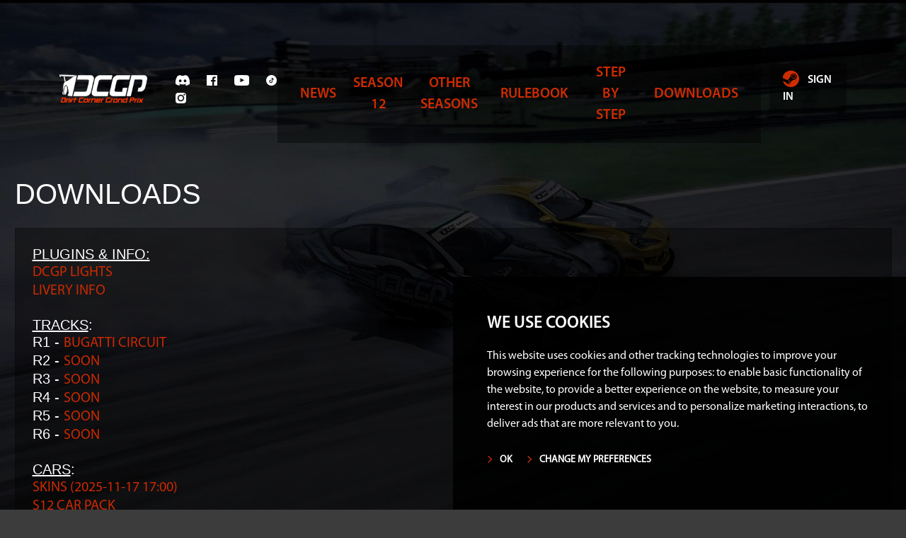

--- FILE ---
content_type: text/html
request_url: https://driftcornergp.com/page/20-downloads
body_size: 1021
content:
<!doctype html><html lang="en"><head><script async src="https://www.googletagmanager.com/gtag/js?id=UA-64562738-7"></script><script>function gtag(){dataLayer.push(arguments)}window.dataLayer=window.dataLayer||[],gtag("js",new Date),gtag("config","UA-64562738-7")</script><script type="text/javascript" src="//www.termsfeed.com/public/cookie-consent/4.2.0/cookie-consent.js" charset="UTF-8"></script><script type="text/javascript">document.addEventListener("DOMContentLoaded",(function(){cookieconsent.run({notice_banner_type:"simple",consent_type:"implied",palette:"dark",language:"en",page_load_consent_levels:["strictly-necessary","functionality","tracking","targeting"],notice_banner_reject_button_hide:!1,preferences_center_close_button_hide:!1,page_refresh_confirmation_buttons:!1,website_name:"DCGP"})}))</script><meta charset="utf-8"/><link rel="icon" href="/logo-192x192.png"/><meta name="viewport" content="width=device-width,initial-scale=1"/><meta name="theme-color" content="#000000"/><meta name="description" content="Drift Corner Grand Prix. Virtual drift series in Assetto Corsa"/><link rel="stylesheet" href="https://cdn.jsdelivr.net/npm/bootstrap@5.2.3/dist/css/bootstrap.min.css" integrity="sha384-Zenh87qX5JnK2Jl0vWa8Ck2rdkQ2Bzep5IDxbcnCeuOxjzrPF/et3URy9Bv1WTRi" crossorigin="anonymous"/><script src="https://kit.fontawesome.com/98982c57a2.js" crossorigin="anonymous"></script><link rel="manifest" href="/manifest.json"/><title>DCGP</title><style>body{background:#3c3c3c}</style><script defer="defer" src="/static/js/main.596b7bab.js"></script><link href="/static/css/main.00b361a5.css" rel="stylesheet"></head><body><div id="root"></div><script defer src="https://static.cloudflareinsights.com/beacon.min.js/vcd15cbe7772f49c399c6a5babf22c1241717689176015" integrity="sha512-ZpsOmlRQV6y907TI0dKBHq9Md29nnaEIPlkf84rnaERnq6zvWvPUqr2ft8M1aS28oN72PdrCzSjY4U6VaAw1EQ==" data-cf-beacon='{"version":"2024.11.0","token":"9ebe458abe384f92ac511741b7660b2c","r":1,"server_timing":{"name":{"cfCacheStatus":true,"cfEdge":true,"cfExtPri":true,"cfL4":true,"cfOrigin":true,"cfSpeedBrain":true},"location_startswith":null}}' crossorigin="anonymous"></script>
</body></html>

--- FILE ---
content_type: text/css
request_url: https://driftcornergp.com/static/css/main.00b361a5.css
body_size: 45304
content:
@font-face{font-family:Myriad Pro Regular;font-style:normal;font-weight:400;src:local("Myriad Pro Regular"),url(/static/media/MYRIADPRO-REGULAR.d30b05461519da431d12.woff) format("woff")}@font-face{font-family:Myriad Pro Condensed;font-style:normal;font-weight:400;src:local("Myriad Pro Condensed"),url(/static/media/MYRIADPRO-COND.26dcc00c3d8bf1525cd0.woff) format("woff")}@font-face{font-family:Myriad Pro Condensed Italic;font-style:normal;font-weight:400;src:local("Myriad Pro Condensed Italic"),url(/static/media/MYRIADPRO-CONDIT.dcf082412ba7b1b6f1d9.woff) format("woff")}@font-face{font-family:Myriad Pro Light;font-style:normal;font-weight:400;src:local("Myriad Pro Light"),url(/static/media/MyriadPro-Light.43b72dcd0e748e9d3f5b.woff) format("woff")}@font-face{font-family:Myriad Pro Semibold;font-style:normal;font-weight:400;src:local("Myriad Pro Semibold"),url(/static/media/MYRIADPRO-SEMIBOLD.230dfc3b5ac4fb7a87a3.woff) format("woff")}@font-face{font-family:Myriad Pro Semibold Italic;font-style:normal;font-weight:400;src:local("Myriad Pro Semibold Italic"),url(/static/media/MYRIADPRO-SEMIBOLDIT.6c2fc81965f1441fab3c.woff) format("woff")}@font-face{font-family:Myriad Pro Bold Condensed;font-style:normal;font-weight:400;src:local("Myriad Pro Bold Condensed"),url(/static/media/MYRIADPRO-BOLDCOND.79d01fda9157ace923c6.woff) format("woff")}@font-face{font-family:Myriad Pro Bold;font-style:normal;font-weight:400;src:local("Myriad Pro Bold"),url(/static/media/MYRIADPRO-BOLD.1c6432261fa438517e63.woff) format("woff")}@font-face{font-family:Myriad Pro Bold Italic;font-style:normal;font-weight:400;src:local("Myriad Pro Bold Italic"),url(/static/media/MYRIADPRO-BOLDIT.6cb2210ee930e21f6cbb.woff) format("woff")}@font-face{font-family:Myriad Pro Bold Condensed Italic;font-style:normal;font-weight:400;src:local("Myriad Pro Bold Condensed Italic"),url(/static/media/MYRIADPRO-BOLDCONDIT.63cfcd40600da34eb20e.woff) format("woff")}a{transition:color .2s}.slide-top{animation:slide-top .2s ease-out}.slide-bottom{animation:slide-bottom .2s ease-out}.slide-left{animation:slide-left .2s ease-out}.slide-right{animation:slide-right .2s ease-out}.fade-in{animation:fade-in .2s ease-out}.pop-out{animation:pop-out .2s ease-out}.pop-in{animation:pop-in .2s ease-out}.slide-slow{animation-duration:2s}.fade-in,.pop-in,.pop-out,.slide-bottom,.slide-left,.slide-right,.slide-top{animation-fill-mode:forwards;opacity:0}.anim-enter.anim-enter-active .fade-in,.anim-enter.anim-enter-active .pop-in,.anim-enter.anim-enter-active .pop-out,.anim-enter.anim-enter-active .slide-bottom,.anim-enter.anim-enter-active .slide-left,.anim-enter.anim-enter-active .slide-right,.anim-enter.anim-enter-active .slide-top{display:none}.anim-exit.anim-exit-active .slide-top{animation:slide-top-out .2s ease-out;animation-delay:0s!important}.anim-exit.anim-exit-active .slide-bottom{animation:slide-bottom-out .2s ease-out;animation-delay:0s!important}.anim-exit.anim-exit-active .slide-left{animation:slide-left-out .2s ease-out;animation-delay:0s!important}.anim-exit.anim-exit-active .slide-right{animation:slide-right-out .2s ease-out;animation-delay:0s!important}.anim-exit.anim-exit-active .fade-in{animation:fade-out .2s ease-out;animation-delay:0s!important}.anim-exit.anim-exit-active .pop-out{animation:pop-out-out .2s ease-out;animation-delay:0s!important}.anim-exit.anim-exit-active .pop-in{animation:pop-in-out .2s ease-out;animation-delay:0s!important}@keyframes fade-in{0%{opacity:0}to{opacity:1}}@keyframes fade-out{0%{opacity:1}to{opacity:0}}@keyframes pop-out{0%{opacity:0;transform:scale(.9)}to{opacity:1;transform:scale(1)}}@keyframes pop-out-out{0%{opacity:1;transform:scale(1)}to{opacity:0;transform:scale(.9)}}@keyframes pop-in{0%{opacity:0;transform:scale(1.1)}to{opacity:1;transform:scale(1)}}@keyframes pop-in-out{0%{opacity:1;transform:scale(1)}to{opacity:0;transform:scale(1.1)}}@keyframes slide-top{0%{opacity:0;transform:translateY(-5%)}to{opacity:1;transform:translateY(0)}}@keyframes slide-top-out{0%{opacity:1;transform:translateY(0)}to{opacity:0;transform:translateY(-5%)}}@keyframes slide-bottom{0%{opacity:0;transform:translateY(5%)}to{opacity:1;transform:translateY(0)}}@keyframes slide-bottom-out{0%{opacity:1;transform:translateY(0)}to{opacity:0;transform:translateY(5%)}}@keyframes slide-left{0%{opacity:0;transform:translateX(-5%)}to{opacity:1;transform:translateX(0)}}@keyframes slide-left-out{0%{opacity:1;transform:translateX(0)}to{opacity:0;transform:translateX(-5%)}}@keyframes slide-right{0%{opacity:0;transform:translateX(5%)}to{opacity:1;transform:translateX(0)}}@keyframes slide-right-out{0%{opacity:1;transform:translateX(0)}to{opacity:0;transform:translateX(5%)}}.hover-zoom{transition:transform .1s ease-out;z-index:2}.hover-zoom:hover{transform:scale(1.02)}.anim-delay-fast>:first-child{animation-delay:.02s}.anim-delay-fast>:nth-child(2){animation-delay:.04s}.anim-delay-fast>:nth-child(3){animation-delay:.06s}.anim-delay-fast>:nth-child(4){animation-delay:.08s}.anim-delay-fast>:nth-child(5){animation-delay:.1s}.anim-delay-fast>:nth-child(6){animation-delay:.12s}.anim-delay-fast>:nth-child(7){animation-delay:.14s}.anim-delay-fast>:nth-child(8){animation-delay:.16s}.anim-delay-fast>:nth-child(9){animation-delay:.18s}.anim-delay-fast>:nth-child(10){animation-delay:.2s}.anim-delay-fast>:nth-child(11){animation-delay:.22s}.anim-delay-fast>:nth-child(12){animation-delay:.24s}.anim-delay-fast>:nth-child(13){animation-delay:.26s}.anim-delay-fast>:nth-child(14){animation-delay:.28s}.anim-delay-fast>:nth-child(15){animation-delay:.3s}.anim-delay-fast>:nth-child(16){animation-delay:.32s}.anim-delay-fast>:nth-child(17){animation-delay:.34s}.anim-delay-fast>:nth-child(18){animation-delay:.36s}.anim-delay-fast>:nth-child(19){animation-delay:.38s}.anim-delay-fast>:nth-child(20){animation-delay:.4s}.anim-delay-fast>:nth-child(21){animation-delay:.42s}.anim-delay-fast>:nth-child(22){animation-delay:.44s}.anim-delay-fast>:nth-child(23){animation-delay:.46s}.anim-delay-fast>:nth-child(24){animation-delay:.48s}.anim-delay-fast>:nth-child(25){animation-delay:.5s}.anim-delay-fast>:nth-child(26){animation-delay:.52s}.anim-delay-fast>:nth-child(27){animation-delay:.54s}.anim-delay-fast>:nth-child(28){animation-delay:.56s}.anim-delay-fast>:nth-child(29){animation-delay:.58s}.anim-delay-fast>:nth-child(30){animation-delay:.6s}.anim-delay-fast>:nth-child(31){animation-delay:.62s}.anim-delay-fast>:nth-child(32){animation-delay:.64s}.anim-delay-fast>:nth-child(33){animation-delay:.66s}.anim-delay-fast>:nth-child(34){animation-delay:.68s}.anim-delay-fast>:nth-child(35){animation-delay:.7s}.anim-delay-fast>:nth-child(36){animation-delay:.72s}.anim-delay-fast>:nth-child(37){animation-delay:.74s}.anim-delay-fast>:nth-child(38){animation-delay:.76s}.anim-delay-fast>:nth-child(39){animation-delay:.78s}.anim-delay-fast>:nth-child(40){animation-delay:.8s}.anim-delay-fast>:nth-child(41){animation-delay:.82s}.anim-delay-fast>:nth-child(42){animation-delay:.84s}.anim-delay-fast>:nth-child(43){animation-delay:.86s}.anim-delay-fast>:nth-child(44){animation-delay:.88s}.anim-delay-fast>:nth-child(45){animation-delay:.9s}.anim-delay-fast>:nth-child(46){animation-delay:.92s}.anim-delay-fast>:nth-child(47){animation-delay:.94s}.anim-delay-fast>:nth-child(48){animation-delay:.96s}.anim-delay-fast>:nth-child(49){animation-delay:.98s}.anim-delay-fast>:nth-child(50){animation-delay:1s}.anim-delay-medium>:first-child{animation-delay:.06s}.anim-delay-medium>:nth-child(2){animation-delay:.12s}.anim-delay-medium>:nth-child(3){animation-delay:.18s}.anim-delay-medium>:nth-child(4){animation-delay:.24s}.anim-delay-medium>:nth-child(5){animation-delay:.3s}.anim-delay-medium>:nth-child(6){animation-delay:.36s}.anim-delay-medium>:nth-child(7){animation-delay:.42s}.anim-delay-medium>:nth-child(8){animation-delay:.48s}.anim-delay-medium>:nth-child(9){animation-delay:.54s}.anim-delay-medium>:nth-child(10){animation-delay:.6s}.anim-delay-medium>:nth-child(11){animation-delay:.66s}.anim-delay-medium>:nth-child(12){animation-delay:.72s}.anim-delay-medium>:nth-child(13){animation-delay:.78s}.anim-delay-medium>:nth-child(14){animation-delay:.84s}.anim-delay-medium>:nth-child(15){animation-delay:.9s}.anim-delay-medium>:nth-child(16){animation-delay:.96s}.anim-delay-medium>:nth-child(17){animation-delay:1.02s}.anim-delay-medium>:nth-child(18){animation-delay:1.08s}.anim-delay-medium>:nth-child(19){animation-delay:1.14s}.anim-delay-medium>:nth-child(20){animation-delay:1.2s}.anim-delay-medium>:nth-child(21){animation-delay:1.26s}.anim-delay-medium>:nth-child(22){animation-delay:1.32s}.anim-delay-medium>:nth-child(23){animation-delay:1.38s}.anim-delay-medium>:nth-child(24){animation-delay:1.44s}.anim-delay-medium>:nth-child(25){animation-delay:1.5s}.anim-delay-medium>:nth-child(26){animation-delay:1.56s}.anim-delay-medium>:nth-child(27){animation-delay:1.62s}.anim-delay-medium>:nth-child(28){animation-delay:1.68s}.anim-delay-medium>:nth-child(29){animation-delay:1.74s}.anim-delay-medium>:nth-child(30){animation-delay:1.8s}.anim-delay-medium>:nth-child(31){animation-delay:1.86s}.anim-delay-medium>:nth-child(32){animation-delay:1.92s}.anim-delay-medium>:nth-child(33){animation-delay:1.98s}.anim-delay-medium>:nth-child(34){animation-delay:2.04s}.anim-delay-medium>:nth-child(35){animation-delay:2.1s}.anim-delay-medium>:nth-child(36){animation-delay:2.16s}.anim-delay-medium>:nth-child(37){animation-delay:2.22s}.anim-delay-medium>:nth-child(38){animation-delay:2.28s}.anim-delay-medium>:nth-child(39){animation-delay:2.34s}.anim-delay-medium>:nth-child(40){animation-delay:2.4s}.anim-delay-medium>:nth-child(41){animation-delay:2.46s}.anim-delay-medium>:nth-child(42){animation-delay:2.52s}.anim-delay-medium>:nth-child(43){animation-delay:2.58s}.anim-delay-medium>:nth-child(44){animation-delay:2.64s}.anim-delay-medium>:nth-child(45){animation-delay:2.7s}.anim-delay-medium>:nth-child(46){animation-delay:2.76s}.anim-delay-medium>:nth-child(47){animation-delay:2.82s}.anim-delay-medium>:nth-child(48){animation-delay:2.88s}.anim-delay-medium>:nth-child(49){animation-delay:2.94s}.anim-delay-medium>:nth-child(50){animation-delay:3s}.anim-delay-slow>:first-child{animation-delay:.12s}.anim-delay-slow>:nth-child(2){animation-delay:.24s}.anim-delay-slow>:nth-child(3){animation-delay:.36s}.anim-delay-slow>:nth-child(4){animation-delay:.48s}.anim-delay-slow>:nth-child(5){animation-delay:.6s}.anim-delay-slow>:nth-child(6){animation-delay:.72s}.anim-delay-slow>:nth-child(7){animation-delay:.84s}.anim-delay-slow>:nth-child(8){animation-delay:.96s}.anim-delay-slow>:nth-child(9){animation-delay:1.08s}.anim-delay-slow>:nth-child(10){animation-delay:1.2s}.anim-delay-slow>:nth-child(11){animation-delay:1.32s}.anim-delay-slow>:nth-child(12){animation-delay:1.44s}.anim-delay-slow>:nth-child(13){animation-delay:1.56s}.anim-delay-slow>:nth-child(14){animation-delay:1.68s}.anim-delay-slow>:nth-child(15){animation-delay:1.8s}.anim-delay-slow>:nth-child(16){animation-delay:1.92s}.anim-delay-slow>:nth-child(17){animation-delay:2.04s}.anim-delay-slow>:nth-child(18){animation-delay:2.16s}.anim-delay-slow>:nth-child(19){animation-delay:2.28s}.anim-delay-slow>:nth-child(20){animation-delay:2.4s}.anim-delay-slow>:nth-child(21){animation-delay:2.52s}.anim-delay-slow>:nth-child(22){animation-delay:2.64s}.anim-delay-slow>:nth-child(23){animation-delay:2.76s}.anim-delay-slow>:nth-child(24){animation-delay:2.88s}.anim-delay-slow>:nth-child(25){animation-delay:3s}.anim-delay-slow>:nth-child(26){animation-delay:3.12s}.anim-delay-slow>:nth-child(27){animation-delay:3.24s}.anim-delay-slow>:nth-child(28){animation-delay:3.36s}.anim-delay-slow>:nth-child(29){animation-delay:3.48s}.anim-delay-slow>:nth-child(30){animation-delay:3.6s}.anim-delay-slow>:nth-child(31){animation-delay:3.72s}.anim-delay-slow>:nth-child(32){animation-delay:3.84s}.anim-delay-slow>:nth-child(33){animation-delay:3.96s}.anim-delay-slow>:nth-child(34){animation-delay:4.08s}.anim-delay-slow>:nth-child(35){animation-delay:4.2s}.anim-delay-slow>:nth-child(36){animation-delay:4.32s}.anim-delay-slow>:nth-child(37){animation-delay:4.44s}.anim-delay-slow>:nth-child(38){animation-delay:4.56s}.anim-delay-slow>:nth-child(39){animation-delay:4.68s}.anim-delay-slow>:nth-child(40){animation-delay:4.8s}.anim-delay-slow>:nth-child(41){animation-delay:4.92s}.anim-delay-slow>:nth-child(42){animation-delay:5.04s}.anim-delay-slow>:nth-child(43){animation-delay:5.16s}.anim-delay-slow>:nth-child(44){animation-delay:5.28s}.anim-delay-slow>:nth-child(45){animation-delay:5.4s}.anim-delay-slow>:nth-child(46){animation-delay:5.52s}.anim-delay-slow>:nth-child(47){animation-delay:5.64s}.anim-delay-slow>:nth-child(48){animation-delay:5.76s}.anim-delay-slow>:nth-child(49){animation-delay:5.88s}.anim-delay-slow>:nth-child(50){animation-delay:6s}.anim-delay-slower>:first-child{animation-delay:.3s}.anim-delay-slower>:nth-child(2){animation-delay:.6s}.anim-delay-slower>:nth-child(3){animation-delay:.9s}.anim-delay-slower>:nth-child(4){animation-delay:1.2s}.anim-delay-slower>:nth-child(5){animation-delay:1.5s}.anim-delay-slower>:nth-child(6){animation-delay:1.8s}.anim-delay-slower>:nth-child(7){animation-delay:2.1s}.anim-delay-slower>:nth-child(8){animation-delay:2.4s}.anim-delay-slower>:nth-child(9){animation-delay:2.7s}.anim-delay-slower>:nth-child(10){animation-delay:3s}.anim-delay-slower>:nth-child(11){animation-delay:3.3s}.anim-delay-slower>:nth-child(12){animation-delay:3.6s}.anim-delay-slower>:nth-child(13){animation-delay:3.9s}.anim-delay-slower>:nth-child(14){animation-delay:4.2s}.anim-delay-slower>:nth-child(15){animation-delay:4.5s}.anim-delay-slower>:nth-child(16){animation-delay:4.8s}.anim-delay-slower>:nth-child(17){animation-delay:5.1s}.anim-delay-slower>:nth-child(18){animation-delay:5.4s}.anim-delay-slower>:nth-child(19){animation-delay:5.7s}.anim-delay-slower>:nth-child(20){animation-delay:6s}.anim-delay-slower>:nth-child(21){animation-delay:6.3s}.anim-delay-slower>:nth-child(22){animation-delay:6.6s}.anim-delay-slower>:nth-child(23){animation-delay:6.9s}.anim-delay-slower>:nth-child(24){animation-delay:7.2s}.anim-delay-slower>:nth-child(25){animation-delay:7.5s}.anim-delay-slower>:nth-child(26){animation-delay:7.8s}.anim-delay-slower>:nth-child(27){animation-delay:8.1s}.anim-delay-slower>:nth-child(28){animation-delay:8.4s}.anim-delay-slower>:nth-child(29){animation-delay:8.7s}.anim-delay-slower>:nth-child(30){animation-delay:9s}.anim-delay-slower>:nth-child(31){animation-delay:9.3s}.anim-delay-slower>:nth-child(32){animation-delay:9.6s}.anim-delay-slower>:nth-child(33){animation-delay:9.9s}.anim-delay-slower>:nth-child(34){animation-delay:10.2s}.anim-delay-slower>:nth-child(35){animation-delay:10.5s}.anim-delay-slower>:nth-child(36){animation-delay:10.8s}.anim-delay-slower>:nth-child(37){animation-delay:11.1s}.anim-delay-slower>:nth-child(38){animation-delay:11.4s}.anim-delay-slower>:nth-child(39){animation-delay:11.7s}.anim-delay-slower>:nth-child(40){animation-delay:12s}.anim-delay-slower>:nth-child(41){animation-delay:12.3s}.anim-delay-slower>:nth-child(42){animation-delay:12.6s}.anim-delay-slower>:nth-child(43){animation-delay:12.9s}.anim-delay-slower>:nth-child(44){animation-delay:13.2s}.anim-delay-slower>:nth-child(45){animation-delay:13.5s}.anim-delay-slower>:nth-child(46){animation-delay:13.8s}.anim-delay-slower>:nth-child(47){animation-delay:14.1s}.anim-delay-slower>:nth-child(48){animation-delay:14.4s}.anim-delay-slower>:nth-child(49){animation-delay:14.7s}.anim-delay-slower>:nth-child(50){animation-delay:15s}.anim-delay-very-slow>:first-child{animation-delay:.6s}.anim-delay-very-slow>:nth-child(2){animation-delay:1.2s}.anim-delay-very-slow>:nth-child(3){animation-delay:1.8s}.anim-delay-very-slow>:nth-child(4){animation-delay:2.4s}.anim-delay-very-slow>:nth-child(5){animation-delay:3s}.anim-delay-very-slow>:nth-child(6){animation-delay:3.6s}.anim-delay-very-slow>:nth-child(7){animation-delay:4.2s}.anim-delay-very-slow>:nth-child(8){animation-delay:4.8s}.anim-delay-very-slow>:nth-child(9){animation-delay:5.4s}.anim-delay-very-slow>:nth-child(10){animation-delay:6s}.anim-delay-very-slow>:nth-child(11){animation-delay:6.6s}.anim-delay-very-slow>:nth-child(12){animation-delay:7.2s}.anim-delay-very-slow>:nth-child(13){animation-delay:7.8s}.anim-delay-very-slow>:nth-child(14){animation-delay:8.4s}.anim-delay-very-slow>:nth-child(15){animation-delay:9s}.anim-delay-very-slow>:nth-child(16){animation-delay:9.6s}.anim-delay-very-slow>:nth-child(17){animation-delay:10.2s}.anim-delay-very-slow>:nth-child(18){animation-delay:10.8s}.anim-delay-very-slow>:nth-child(19){animation-delay:11.4s}.anim-delay-very-slow>:nth-child(20){animation-delay:12s}.anim-delay-very-slow>:nth-child(21){animation-delay:12.6s}.anim-delay-very-slow>:nth-child(22){animation-delay:13.2s}.anim-delay-very-slow>:nth-child(23){animation-delay:13.8s}.anim-delay-very-slow>:nth-child(24){animation-delay:14.4s}.anim-delay-very-slow>:nth-child(25){animation-delay:15s}.anim-delay-very-slow>:nth-child(26){animation-delay:15.6s}.anim-delay-very-slow>:nth-child(27){animation-delay:16.2s}.anim-delay-very-slow>:nth-child(28){animation-delay:16.8s}.anim-delay-very-slow>:nth-child(29){animation-delay:17.4s}.anim-delay-very-slow>:nth-child(30){animation-delay:18s}.anim-delay-very-slow>:nth-child(31){animation-delay:18.6s}.anim-delay-very-slow>:nth-child(32){animation-delay:19.2s}.anim-delay-very-slow>:nth-child(33){animation-delay:19.8s}.anim-delay-very-slow>:nth-child(34){animation-delay:20.4s}.anim-delay-very-slow>:nth-child(35){animation-delay:21s}.anim-delay-very-slow>:nth-child(36){animation-delay:21.6s}.anim-delay-very-slow>:nth-child(37){animation-delay:22.2s}.anim-delay-very-slow>:nth-child(38){animation-delay:22.8s}.anim-delay-very-slow>:nth-child(39){animation-delay:23.4s}.anim-delay-very-slow>:nth-child(40){animation-delay:24s}.anim-delay-very-slow>:nth-child(41){animation-delay:24.6s}.anim-delay-very-slow>:nth-child(42){animation-delay:25.2s}.anim-delay-very-slow>:nth-child(43){animation-delay:25.8s}.anim-delay-very-slow>:nth-child(44){animation-delay:26.4s}.anim-delay-very-slow>:nth-child(45){animation-delay:27s}.anim-delay-very-slow>:nth-child(46){animation-delay:27.6s}.anim-delay-very-slow>:nth-child(47){animation-delay:28.2s}.anim-delay-very-slow>:nth-child(48){animation-delay:28.8s}.anim-delay-very-slow>:nth-child(49){animation-delay:29.4s}.anim-delay-very-slow>:nth-child(50){animation-delay:30s}/*!
 * Bootstrap  v5.3.3 (https://getbootstrap.com/)
 * Copyright 2011-2024 The Bootstrap Authors
 * Licensed under MIT (https://github.com/twbs/bootstrap/blob/main/LICENSE)
 */:root,[data-bs-theme=light]{--bs-blue:#0d6efd;--bs-indigo:#6610f2;--bs-purple:#6f42c1;--bs-pink:#d63384;--bs-red:#dc3545;--bs-orange:#ce2c00;--bs-yellow:#ffc107;--bs-green:#94c500;--bs-teal:#20c997;--bs-cyan:#0dcaf0;--bs-black:#000;--bs-white:#fff;--bs-gray:#6c757d;--bs-gray-dark:#343a40;--bs-gray-100:#f8f9fa;--bs-gray-200:#e9ecef;--bs-gray-300:#dee2e6;--bs-gray-400:#ced4da;--bs-gray-500:#adb5bd;--bs-gray-600:#6c757d;--bs-gray-700:#495057;--bs-gray-800:#343a40;--bs-gray-900:#212529;--bs-light:#fff;--bs-lightgrey:#414141;--bs-cvblack:#414141;--bs-grey:#acacac;--bs-grey-dark:#474545;--bs-white-dark:#ececec;--bs-primary:#ce2c00;--bs-danger:#ce2c00;--bs-success:#94c500;--bs-light-gold:#f1da95;--bs-main-dark:#272727;--bs-main-darker:#1f1f1f;--bs-light-rgb:255,255,255;--bs-lightgrey-rgb:65,65,65;--bs-cvblack-rgb:65,65,65;--bs-grey-rgb:172,172,172;--bs-grey-dark-rgb:71,69,69;--bs-white-dark-rgb:236,236,236;--bs-primary-rgb:206,44,0;--bs-danger-rgb:206,44,0;--bs-success-rgb:148,197,0;--bs-light-gold-rgb:241,218,149;--bs-main-dark-rgb:39,39,39;--bs-main-darker-rgb:31,31,31;--bs-primary-text-emphasis:#521200;--bs-secondary-text-emphasis:#2b2f32;--bs-success-text-emphasis:#3b4f00;--bs-info-text-emphasis:#055160;--bs-warning-text-emphasis:#664d03;--bs-danger-text-emphasis:#58151c;--bs-light-text-emphasis:#495057;--bs-dark-text-emphasis:#495057;--bs-primary-bg-subtle:#f5d5cc;--bs-secondary-bg-subtle:#e2e3e5;--bs-success-bg-subtle:#eaf3cc;--bs-info-bg-subtle:#cff4fc;--bs-warning-bg-subtle:#fff3cd;--bs-danger-bg-subtle:#f8d7da;--bs-light-bg-subtle:#fcfcfd;--bs-dark-bg-subtle:#ced4da;--bs-primary-border-subtle:#ebab99;--bs-secondary-border-subtle:#c4c8cb;--bs-success-border-subtle:#d4e899;--bs-info-border-subtle:#9eeaf9;--bs-warning-border-subtle:#ffe69c;--bs-danger-border-subtle:#f1aeb5;--bs-light-border-subtle:#e9ecef;--bs-dark-border-subtle:#adb5bd;--bs-white-rgb:255,255,255;--bs-black-rgb:0,0,0;--bs-font-sans-serif:system-ui,-apple-system,"Segoe UI",Roboto,"Helvetica Neue","Noto Sans","Liberation Sans",Arial,sans-serif,"Apple Color Emoji","Segoe UI Emoji","Segoe UI Symbol","Noto Color Emoji";--bs-font-monospace:SFMono-Regular,Menlo,Monaco,Consolas,"Liberation Mono","Courier New",monospace;--bs-gradient:linear-gradient(180deg,#ffffff26,#fff0);--bs-body-font-family:var(--bs-font-sans-serif);--bs-body-font-size:1rem;--bs-body-font-weight:400;--bs-body-line-height:1.5;--bs-body-color:#212529;--bs-body-color-rgb:33,37,41;--bs-body-bg:#fff;--bs-body-bg-rgb:255,255,255;--bs-emphasis-color:#000;--bs-emphasis-color-rgb:0,0,0;--bs-secondary-color:#212529bf;--bs-secondary-color-rgb:33,37,41;--bs-secondary-bg:#e9ecef;--bs-secondary-bg-rgb:233,236,239;--bs-tertiary-color:#21252980;--bs-tertiary-color-rgb:33,37,41;--bs-tertiary-bg:#f8f9fa;--bs-tertiary-bg-rgb:248,249,250;--bs-heading-color:inherit;--bs-link-color:#ce2c00;--bs-link-color-rgb:206,44,0;--bs-link-decoration:underline;--bs-link-hover-color:#a52300;--bs-link-hover-color-rgb:165,35,0;--bs-code-color:#d63384;--bs-highlight-color:#212529;--bs-highlight-bg:#fff3cd;--bs-border-width:1px;--bs-border-style:solid;--bs-border-color:#dee2e6;--bs-border-color-translucent:rgba(0,0,0,.175);--bs-border-radius:0.375rem;--bs-border-radius-sm:0.25rem;--bs-border-radius-lg:0.5rem;--bs-border-radius-xl:1rem;--bs-border-radius-xxl:2rem;--bs-border-radius-2xl:var(--bs-border-radius-xxl);--bs-border-radius-pill:50rem;--bs-box-shadow:0 0.5rem 1rem #00000026;--bs-box-shadow-sm:0 0.125rem 0.25rem rgba(0,0,0,.075);--bs-box-shadow-lg:0 1rem 3rem rgba(0,0,0,.175);--bs-box-shadow-inset:inset 0 1px 2px rgba(0,0,0,.075);--bs-focus-ring-width:0.25rem;--bs-focus-ring-opacity:0.25;--bs-focus-ring-color:#ce2c0040;--bs-form-valid-color:#94c500;--bs-form-valid-border-color:#94c500;--bs-form-invalid-color:#dc3545;--bs-form-invalid-border-color:#dc3545}[data-bs-theme=dark]{--bs-body-color:#dee2e6;--bs-body-color-rgb:222,226,230;--bs-body-bg:#212529;--bs-body-bg-rgb:33,37,41;--bs-emphasis-color:#fff;--bs-emphasis-color-rgb:255,255,255;--bs-secondary-color:#dee2e6bf;--bs-secondary-color-rgb:222,226,230;--bs-secondary-bg:#343a40;--bs-secondary-bg-rgb:52,58,64;--bs-tertiary-color:#dee2e680;--bs-tertiary-color-rgb:222,226,230;--bs-tertiary-bg:#2b3035;--bs-tertiary-bg-rgb:43,48,53;--bs-primary-text-emphasis:#e28066;--bs-secondary-text-emphasis:#a7acb1;--bs-success-text-emphasis:#bfdc66;--bs-info-text-emphasis:#6edff6;--bs-warning-text-emphasis:#ffda6a;--bs-danger-text-emphasis:#ea868f;--bs-light-text-emphasis:#f8f9fa;--bs-dark-text-emphasis:#dee2e6;--bs-primary-bg-subtle:#290900;--bs-secondary-bg-subtle:#161719;--bs-success-bg-subtle:#1e2700;--bs-info-bg-subtle:#032830;--bs-warning-bg-subtle:#332701;--bs-danger-bg-subtle:#2c0b0e;--bs-light-bg-subtle:#343a40;--bs-dark-bg-subtle:#1a1d20;--bs-primary-border-subtle:#7c1a00;--bs-secondary-border-subtle:#41464b;--bs-success-border-subtle:#597600;--bs-info-border-subtle:#087990;--bs-warning-border-subtle:#997404;--bs-danger-border-subtle:#842029;--bs-light-border-subtle:#495057;--bs-dark-border-subtle:#343a40;--bs-heading-color:inherit;--bs-link-color:#e28066;--bs-link-hover-color:#e79a85;--bs-link-color-rgb:226,128,102;--bs-link-hover-color-rgb:231,154,133;--bs-code-color:#e685b5;--bs-highlight-color:#dee2e6;--bs-highlight-bg:#664d03;--bs-border-color:#495057;--bs-border-color-translucent:#ffffff26;--bs-form-valid-color:#bfdc66;--bs-form-valid-border-color:#bfdc66;--bs-form-invalid-color:#ea868f;--bs-form-invalid-border-color:#ea868f;color-scheme:dark}*,:after,:before{box-sizing:border-box}@media(prefers-reduced-motion:no-preference){:root{scroll-behavior:smooth}}body{-webkit-text-size-adjust:100%;-webkit-tap-highlight-color:rgba(0,0,0,0);background-color:#fff;background-color:var(--bs-body-bg);color:#212529;color:var(--bs-body-color);font-family:system-ui,-apple-system,Segoe UI,Roboto,Helvetica Neue,Noto Sans,Liberation Sans,Arial,sans-serif,Apple Color Emoji,Segoe UI Emoji,Segoe UI Symbol,Noto Color Emoji;font-family:var(--bs-body-font-family);font-size:1rem;font-size:var(--bs-body-font-size);font-weight:var(--bs-body-font-weight);line-height:var(--bs-body-line-height);text-align:var(--bs-body-text-align)}hr{border:0;border-top:1px solid;border-top:var(--bs-border-width) solid;color:inherit;margin:3rem 0;opacity:.25}.h1,.h2,.h3,.h4,.h5,.h6,h1,h2,h3,h4,h5,h6{color:inherit;color:var(--bs-heading-color);font-weight:500;line-height:1.2;margin-bottom:1.5rem;margin-top:0}.h1,h1{font-size:calc(1.375rem + 1.5vw)}@media(min-width:1200px){.h1,h1{font-size:2.5rem}}.h2,h2{font-size:calc(1.325rem + .9vw)}@media(min-width:1200px){.h2,h2{font-size:2rem}}.h3,h3{font-size:calc(1.3rem + .6vw)}@media(min-width:1200px){.h3,h3{font-size:1.75rem}}.h4,h4{font-size:calc(1.275rem + .3vw)}@media(min-width:1200px){.h4,h4{font-size:1.5rem}}.h5,h5{font-size:1.25rem}.h6,h6{font-size:1rem}p{margin-bottom:1rem;margin-top:0}abbr[title]{cursor:help;-webkit-text-decoration:underline dotted;text-decoration:underline dotted;-webkit-text-decoration-skip-ink:none;text-decoration-skip-ink:none}address{font-style:normal;line-height:inherit;margin-bottom:1rem}ol,ul{padding-left:2rem}dl,ol,ul{margin-bottom:1rem;margin-top:0}ol ol,ol ul,ul ol,ul ul{margin-bottom:0}dt{font-weight:700}dd{margin-bottom:.5rem;margin-left:0}blockquote{margin:0 0 1rem}b,strong{font-weight:bolder}.small,small{font-size:.875em}.mark,mark{background-color:#fff3cd;background-color:var(--bs-highlight-bg);color:#212529;color:var(--bs-highlight-color);padding:.1875em}sub,sup{font-size:.75em;line-height:0;position:relative;vertical-align:initial}sub{bottom:-.25em}sup{top:-.5em}a{color:rgba(var(--bs-link-color-rgb),var(--bs-link-opacity,1));text-decoration:underline}a:hover{--bs-link-color-rgb:var(--bs-link-hover-color-rgb)}a:not([href]):not([class]),a:not([href]):not([class]):hover{color:inherit;text-decoration:none}code,kbd,pre,samp{font-family:SFMono-Regular,Menlo,Monaco,Consolas,Liberation Mono,Courier New,monospace;font-family:var(--bs-font-monospace);font-size:1em}pre{display:block;font-size:.875em;margin-bottom:1rem;margin-top:0;overflow:auto}pre code{color:inherit;font-size:inherit;word-break:normal}code{word-wrap:break-word;color:#d63384;color:var(--bs-code-color);font-size:.875em}a>code{color:inherit}kbd{background-color:#212529;background-color:var(--bs-body-color);color:#fff;color:var(--bs-body-bg);font-size:.875em;padding:.1875rem .375rem}kbd kbd{font-size:1em;padding:0}figure{margin:0 0 1rem}img,svg{vertical-align:middle}table{border-collapse:collapse;caption-side:bottom}caption{color:#212529bf;color:var(--bs-secondary-color);padding-bottom:.5rem;padding-top:.5rem;text-align:left}th{text-align:inherit;text-align:-webkit-match-parent}tbody,td,tfoot,th,thead,tr{border:0 solid;border-color:inherit}label{display:inline-block}button{border-radius:0}button:focus:not(:focus-visible){outline:0}button,input,optgroup,select,textarea{font-family:inherit;font-size:inherit;line-height:inherit;margin:0}button,select{text-transform:none}[role=button]{cursor:pointer}select{word-wrap:normal}select:disabled{opacity:1}[list]:not([type=date]):not([type=datetime-local]):not([type=month]):not([type=week]):not([type=time])::-webkit-calendar-picker-indicator{display:none!important}[type=button],[type=reset],[type=submit],button{-webkit-appearance:button}[type=button]:not(:disabled),[type=reset]:not(:disabled),[type=submit]:not(:disabled),button:not(:disabled){cursor:pointer}::-moz-focus-inner{border-style:none;padding:0}textarea{resize:vertical}fieldset{border:0;margin:0;min-width:0;padding:0}legend{float:left;font-size:calc(1.275rem + .3vw);line-height:inherit;margin-bottom:.5rem;padding:0;width:100%}@media(min-width:1200px){legend{font-size:1.5rem}}legend+*{clear:left}::-webkit-datetime-edit-day-field,::-webkit-datetime-edit-fields-wrapper,::-webkit-datetime-edit-hour-field,::-webkit-datetime-edit-minute,::-webkit-datetime-edit-month-field,::-webkit-datetime-edit-text,::-webkit-datetime-edit-year-field{padding:0}::-webkit-inner-spin-button{height:auto}[type=search]{-webkit-appearance:textfield;outline-offset:-2px}::-webkit-search-decoration{-webkit-appearance:none}::-webkit-color-swatch-wrapper{padding:0}::-webkit-file-upload-button{-webkit-appearance:button;font:inherit}::file-selector-button{-webkit-appearance:button;font:inherit}output{display:inline-block}iframe{border:0}summary{cursor:pointer;display:list-item}progress{vertical-align:initial}[hidden]{display:none!important}.lead{font-size:1.25rem;font-weight:300}.display-1{font-size:calc(1.625rem + 4.5vw);font-weight:300;line-height:1.2}@media(min-width:1200px){.display-1{font-size:5rem}}.display-2{font-size:calc(1.575rem + 3.9vw);font-weight:300;line-height:1.2}@media(min-width:1200px){.display-2{font-size:4.5rem}}.display-3{font-size:calc(1.525rem + 3.3vw);font-weight:300;line-height:1.2}@media(min-width:1200px){.display-3{font-size:4rem}}.display-4{font-size:calc(1.475rem + 2.7vw);font-weight:300;line-height:1.2}@media(min-width:1200px){.display-4{font-size:3.5rem}}.display-5{font-size:calc(1.425rem + 2.1vw);font-weight:300;line-height:1.2}@media(min-width:1200px){.display-5{font-size:3rem}}.display-6{font-size:calc(1.375rem + 1.5vw);font-weight:300;line-height:1.2}@media(min-width:1200px){.display-6{font-size:2.5rem}}.list-inline,.list-unstyled{list-style:none;padding-left:0}.list-inline-item{display:inline-block}.list-inline-item:not(:last-child){margin-right:.5rem}.initialism{font-size:.875em;text-transform:uppercase}.blockquote{font-size:1.25rem;margin-bottom:3rem}.blockquote>:last-child{margin-bottom:0}.blockquote-footer{color:#6c757d;font-size:.875em;margin-bottom:3rem;margin-top:-3rem}.blockquote-footer:before{content:"— "}.img-fluid,.img-thumbnail{height:auto;max-width:100%}.img-thumbnail{background-color:#fff;background-color:var(--bs-body-bg);border:1px solid #dee2e6;border:var(--bs-border-width) solid var(--bs-border-color);padding:.25rem}.figure{display:inline-block}.figure-img{line-height:1;margin-bottom:1.5rem}.figure-caption{color:#212529bf;color:var(--bs-secondary-color);font-size:.875em}.table{--bs-table-color-type:initial;--bs-table-bg-type:initial;--bs-table-color-state:initial;--bs-table-bg-state:initial;--bs-table-color:var(--bs-emphasis-color);--bs-table-bg:var(--bs-body-bg);--bs-table-border-color:var(--bs-border-color);--bs-table-accent-bg:#0000;--bs-table-striped-color:var(--bs-emphasis-color);--bs-table-striped-bg:rgba(var(--bs-emphasis-color-rgb),0.05);--bs-table-active-color:var(--bs-emphasis-color);--bs-table-active-bg:rgba(var(--bs-emphasis-color-rgb),0.1);--bs-table-hover-color:var(--bs-emphasis-color);--bs-table-hover-bg:rgba(var(--bs-emphasis-color-rgb),0.075);border-color:var(--bs-table-border-color);margin-bottom:3rem;vertical-align:top;width:100%}.table>:not(caption)>*>*{background-color:var(--bs-table-bg);border-bottom-width:1px;border-bottom-width:var(--bs-border-width);box-shadow:inset 0 0 0 9999px var(--bs-table-accent-bg);box-shadow:inset 0 0 0 9999px var(--bs-table-bg-state,var(--bs-table-bg-type,var(--bs-table-accent-bg)));color:var(--bs-table-color);color:var(--bs-table-color-state,var(--bs-table-color-type,var(--bs-table-color)));padding:.5rem}.table>tbody{vertical-align:inherit}.table>thead{vertical-align:bottom}.table-group-divider{border-top:2px solid;border-top:calc(var(--bs-border-width)*2) solid}.caption-top{caption-side:top}.table-sm>:not(caption)>*>*{padding:.25rem}.table-bordered>:not(caption)>*{border-width:1px 0;border-width:var(--bs-border-width) 0}.table-bordered>:not(caption)>*>*{border-width:0 1px;border-width:0 var(--bs-border-width)}.table-borderless>:not(caption)>*>*{border-bottom-width:0}.table-borderless>:not(:first-child){border-top-width:0}.table-striped-columns>:not(caption)>tr>:nth-child(2n),.table-striped>tbody>tr:nth-of-type(odd)>*{--bs-table-color-type:var(--bs-table-striped-color);--bs-table-bg-type:var(--bs-table-striped-bg)}.table-active{--bs-table-color-state:var(--bs-table-active-color);--bs-table-bg-state:var(--bs-table-active-bg)}.table-hover>tbody>tr:hover>*{--bs-table-color-state:var(--bs-table-hover-color);--bs-table-bg-state:var(--bs-table-hover-bg)}.table-primary{--bs-table-color:#000;--bs-table-bg:#f5d5cc;--bs-table-border-color:#c4aaa3;--bs-table-striped-bg:#e9cac2;--bs-table-striped-color:#000;--bs-table-active-bg:#ddc0b8;--bs-table-active-color:#000;--bs-table-hover-bg:#e3c5bd;--bs-table-hover-color:#000}.table-primary,.table-secondary{border-color:var(--bs-table-border-color);color:var(--bs-table-color)}.table-secondary{--bs-table-color:#000;--bs-table-bg:#e2e3e5;--bs-table-border-color:#b4b6b7;--bs-table-striped-bg:#d6d8da;--bs-table-striped-color:#000;--bs-table-active-bg:#cbcdce;--bs-table-active-color:#000;--bs-table-hover-bg:#d1d2d4;--bs-table-hover-color:#000}.table-success{--bs-table-color:#000;--bs-table-bg:#eaf3cc;--bs-table-border-color:#bbc3a3;--bs-table-striped-bg:#dee7c2;--bs-table-striped-color:#000;--bs-table-active-bg:#d2dbb8;--bs-table-active-color:#000;--bs-table-hover-bg:#d8e1bd;--bs-table-hover-color:#000}.table-info,.table-success{border-color:var(--bs-table-border-color);color:var(--bs-table-color)}.table-info{--bs-table-color:#000;--bs-table-bg:#cff4fc;--bs-table-border-color:#a5c4ca;--bs-table-striped-bg:#c4e8ef;--bs-table-striped-color:#000;--bs-table-active-bg:#badce3;--bs-table-active-color:#000;--bs-table-hover-bg:#bfe2e9;--bs-table-hover-color:#000}.table-warning{--bs-table-color:#000;--bs-table-bg:#fff3cd;--bs-table-border-color:#ccc2a4;--bs-table-striped-bg:#f2e6c3;--bs-table-striped-color:#000;--bs-table-active-bg:#e6dab9;--bs-table-active-color:#000;--bs-table-hover-bg:#ece0be;--bs-table-hover-color:#000}.table-danger,.table-warning{border-color:var(--bs-table-border-color);color:var(--bs-table-color)}.table-danger{--bs-table-color:#000;--bs-table-bg:#f8d7da;--bs-table-border-color:#c6acae;--bs-table-striped-bg:#eccccf;--bs-table-striped-color:#000;--bs-table-active-bg:#dfc1c4;--bs-table-active-color:#000;--bs-table-hover-bg:#e5c7c9;--bs-table-hover-color:#000}.table-light{--bs-table-color:#000;--bs-table-bg:#f8f9fa;--bs-table-border-color:#c6c7c8;--bs-table-striped-bg:#ecedee;--bs-table-striped-color:#000;--bs-table-active-bg:#dfe0e1;--bs-table-active-color:#000;--bs-table-hover-bg:#e5e6e7;--bs-table-hover-color:#000}.table-dark,.table-light{border-color:var(--bs-table-border-color);color:var(--bs-table-color)}.table-dark{--bs-table-color:#fff;--bs-table-bg:#212529;--bs-table-border-color:#4d5154;--bs-table-striped-bg:#2c3034;--bs-table-striped-color:#fff;--bs-table-active-bg:#373b3e;--bs-table-active-color:#fff;--bs-table-hover-bg:#323539;--bs-table-hover-color:#fff}.table-responsive{-webkit-overflow-scrolling:touch;overflow-x:auto}@media(max-width:599.98px){.table-responsive-sm{-webkit-overflow-scrolling:touch;overflow-x:auto}}@media(max-width:799.98px){.table-responsive-md{-webkit-overflow-scrolling:touch;overflow-x:auto}}@media(max-width:1279.98px){.table-responsive-lg{-webkit-overflow-scrolling:touch;overflow-x:auto}}@media(max-width:1365.98px){.table-responsive-xl{-webkit-overflow-scrolling:touch;overflow-x:auto}}.form-label{margin-bottom:.5rem}.col-form-label{font-size:inherit;line-height:1.5;margin-bottom:0;padding-bottom:calc(.375rem + 1px);padding-bottom:calc(.375rem + var(--bs-border-width));padding-top:calc(.375rem + 1px);padding-top:calc(.375rem + var(--bs-border-width))}.col-form-label-lg{font-size:1.25rem;padding-bottom:calc(.5rem + 1px);padding-bottom:calc(.5rem + var(--bs-border-width));padding-top:calc(.5rem + 1px);padding-top:calc(.5rem + var(--bs-border-width))}.col-form-label-sm{font-size:.875rem;padding-bottom:calc(.25rem + 1px);padding-bottom:calc(.25rem + var(--bs-border-width));padding-top:calc(.25rem + 1px);padding-top:calc(.25rem + var(--bs-border-width))}.form-text{color:#212529bf;color:var(--bs-secondary-color);font-size:.875em;margin-top:.25rem}.form-control{-webkit-appearance:none;appearance:none;background-clip:padding-box;background-color:#fff;background-color:var(--bs-body-bg);border:1px solid #dee2e6;border:var(--bs-border-width) solid var(--bs-border-color);border-radius:0;color:#212529;color:var(--bs-body-color);display:block;font-size:1rem;font-weight:400;line-height:1.5;padding:.375rem .75rem;transition:border-color .15s ease-in-out,box-shadow .15s ease-in-out;width:100%}@media(prefers-reduced-motion:reduce){.form-control{transition:none}}.form-control[type=file]{overflow:hidden}.form-control[type=file]:not(:disabled):not([readonly]){cursor:pointer}.form-control:focus{background-color:#fff;background-color:var(--bs-body-bg);border-color:#e79680;box-shadow:0 0 0 .25rem #ce2c0040;color:#212529;color:var(--bs-body-color);outline:0}.form-control::-webkit-date-and-time-value{height:1.5em;margin:0;min-width:85px}.form-control::-webkit-datetime-edit{display:block;padding:0}.form-control::placeholder{color:#212529bf;color:var(--bs-secondary-color);opacity:1}.form-control:disabled{background-color:#e9ecef;background-color:var(--bs-secondary-bg);opacity:1}.form-control::-webkit-file-upload-button{-webkit-margin-end:.75rem;background-color:#f8f9fa;background-color:var(--bs-tertiary-bg);border:0 solid;border-color:inherit;border-inline-end-width:1px;border-inline-end-width:var(--bs-border-width);border-radius:0;color:#212529;color:var(--bs-body-color);margin:-.375rem -.75rem;margin-inline-end:.75rem;padding:.375rem .75rem;pointer-events:none;-webkit-transition:color .15s ease-in-out,background-color .15s ease-in-out,border-color .15s ease-in-out,box-shadow .15s ease-in-out;transition:color .15s ease-in-out,background-color .15s ease-in-out,border-color .15s ease-in-out,box-shadow .15s ease-in-out}.form-control::file-selector-button{-webkit-margin-end:.75rem;background-color:#f8f9fa;background-color:var(--bs-tertiary-bg);border:0 solid;border-color:inherit;border-inline-end-width:1px;border-inline-end-width:var(--bs-border-width);border-radius:0;color:#212529;color:var(--bs-body-color);margin:-.375rem -.75rem;margin-inline-end:.75rem;padding:.375rem .75rem;pointer-events:none;transition:color .15s ease-in-out,background-color .15s ease-in-out,border-color .15s ease-in-out,box-shadow .15s ease-in-out}@media(prefers-reduced-motion:reduce){.form-control::-webkit-file-upload-button{-webkit-transition:none;transition:none}.form-control::file-selector-button{transition:none}}.form-control:hover:not(:disabled):not([readonly])::-webkit-file-upload-button{background-color:#e9ecef;background-color:var(--bs-secondary-bg)}.form-control:hover:not(:disabled):not([readonly])::file-selector-button{background-color:#e9ecef;background-color:var(--bs-secondary-bg)}.form-control-plaintext{background-color:#0000;border:solid #0000;border-width:1px 0;border-width:var(--bs-border-width) 0;color:#212529;color:var(--bs-body-color);display:block;line-height:1.5;margin-bottom:0;padding:.375rem 0;width:100%}.form-control-plaintext:focus{outline:0}.form-control-plaintext.form-control-lg,.form-control-plaintext.form-control-sm{padding-left:0;padding-right:0}.form-control-sm{font-size:.875rem;min-height:calc(1.5em + .5rem + 2px);min-height:calc(1.5em + .5rem + var(--bs-border-width)*2);padding:.25rem .5rem}.form-control-sm::-webkit-file-upload-button{-webkit-margin-end:.5rem;margin:-.25rem -.5rem;margin-inline-end:.5rem;padding:.25rem .5rem}.form-control-sm::file-selector-button{-webkit-margin-end:.5rem;margin:-.25rem -.5rem;margin-inline-end:.5rem;padding:.25rem .5rem}.form-control-lg{font-size:1.25rem;min-height:calc(1.5em + 1rem + 2px);min-height:calc(1.5em + 1rem + var(--bs-border-width)*2);padding:.5rem 1rem}.form-control-lg::-webkit-file-upload-button{-webkit-margin-end:1rem;margin:-.5rem -1rem;margin-inline-end:1rem;padding:.5rem 1rem}.form-control-lg::file-selector-button{-webkit-margin-end:1rem;margin:-.5rem -1rem;margin-inline-end:1rem;padding:.5rem 1rem}textarea.form-control{min-height:calc(1.5em + .75rem + 2px);min-height:calc(1.5em + .75rem + var(--bs-border-width)*2)}textarea.form-control-sm{min-height:calc(1.5em + .5rem + 2px);min-height:calc(1.5em + .5rem + var(--bs-border-width)*2)}textarea.form-control-lg{min-height:calc(1.5em + 1rem + 2px);min-height:calc(1.5em + 1rem + var(--bs-border-width)*2)}.form-control-color{height:calc(1.5em + .75rem + 2px);height:calc(1.5em + .75rem + var(--bs-border-width)*2);padding:.375rem;width:3rem}.form-control-color:not(:disabled):not([readonly]){cursor:pointer}.form-control-color::-moz-color-swatch{border:0!important}.form-control-color::-webkit-color-swatch{border:0!important}.form-control-color.form-control-sm{height:calc(1.5em + .5rem + 2px);height:calc(1.5em + .5rem + var(--bs-border-width)*2)}.form-control-color.form-control-lg{height:calc(1.5em + 1rem + 2px);height:calc(1.5em + 1rem + var(--bs-border-width)*2)}.form-select{--bs-form-select-bg-img:url("data:image/svg+xml;charset=utf-8,%3Csvg xmlns='http://www.w3.org/2000/svg' viewBox='0 0 16 16'%3E%3Cpath fill='none' stroke='%23343a40' stroke-linecap='round' stroke-linejoin='round' stroke-width='2' d='m2 5 6 6 6-6'/%3E%3C/svg%3E");-webkit-appearance:none;appearance:none;background-color:#fff;background-color:var(--bs-body-bg);background-image:var(--bs-form-select-bg-img),none;background-image:var(--bs-form-select-bg-img),var(--bs-form-select-bg-icon,none);background-position:right .75rem center;background-repeat:no-repeat;background-size:16px 12px;border:1px solid #dee2e6;border:var(--bs-border-width) solid var(--bs-border-color);border-radius:0;color:#212529;color:var(--bs-body-color);display:block;font-size:1rem;font-weight:400;line-height:1.5;padding:.375rem 2.25rem .375rem .75rem;transition:border-color .15s ease-in-out,box-shadow .15s ease-in-out;width:100%}@media(prefers-reduced-motion:reduce){.form-select{transition:none}}.form-select:focus{border-color:#e79680;box-shadow:0 0 0 .25rem #ce2c0040;outline:0}.form-select[multiple],.form-select[size]:not([size="1"]){background-image:none;padding-right:.75rem}.form-select:disabled{background-color:#e9ecef;background-color:var(--bs-secondary-bg)}.form-select:-moz-focusring{color:#0000;text-shadow:0 0 0 #212529;text-shadow:0 0 0 var(--bs-body-color)}.form-select-sm{font-size:.875rem;padding-bottom:.25rem;padding-left:.5rem;padding-top:.25rem}.form-select-lg{font-size:1.25rem;padding-bottom:.5rem;padding-left:1rem;padding-top:.5rem}[data-bs-theme=dark] .form-select{--bs-form-select-bg-img:url("data:image/svg+xml;charset=utf-8,%3Csvg xmlns='http://www.w3.org/2000/svg' viewBox='0 0 16 16'%3E%3Cpath fill='none' stroke='%23dee2e6' stroke-linecap='round' stroke-linejoin='round' stroke-width='2' d='m2 5 6 6 6-6'/%3E%3C/svg%3E")}.form-check{display:block;margin-bottom:.125rem;min-height:1.5rem;padding-left:1.5em}.form-check .form-check-input{float:left;margin-left:-1.5em}.form-check-reverse{padding-left:0;padding-right:1.5em;text-align:right}.form-check-reverse .form-check-input{float:right;margin-left:0;margin-right:-1.5em}.form-check-input{--bs-form-check-bg:var(--bs-body-bg);-webkit-appearance:none;appearance:none;background-color:var(--bs-form-check-bg);background-image:var(--bs-form-check-bg-image);background-position:50%;background-repeat:no-repeat;background-size:contain;border:1px solid #dee2e6;border:var(--bs-border-width) solid var(--bs-border-color);flex-shrink:0;height:1em;margin-top:.25em;-webkit-print-color-adjust:exact;print-color-adjust:exact;vertical-align:top;width:1em}.form-check-input[type=radio]{border-radius:50%}.form-check-input:active{filter:brightness(90%)}.form-check-input:focus{border-color:#e79680;box-shadow:0 0 0 .25rem #ce2c0040;outline:0}.form-check-input:checked{background-color:#ce2c00;border-color:#ce2c00}.form-check-input:checked[type=checkbox]{--bs-form-check-bg-image:url("data:image/svg+xml;charset=utf-8,%3Csvg xmlns='http://www.w3.org/2000/svg' viewBox='0 0 20 20'%3E%3Cpath fill='none' stroke='%23fff' stroke-linecap='round' stroke-linejoin='round' stroke-width='3' d='m6 10 3 3 6-6'/%3E%3C/svg%3E")}.form-check-input:checked[type=radio]{--bs-form-check-bg-image:url("data:image/svg+xml;charset=utf-8,%3Csvg xmlns='http://www.w3.org/2000/svg' viewBox='-4 -4 8 8'%3E%3Ccircle r='2' fill='%23fff'/%3E%3C/svg%3E")}.form-check-input[type=checkbox]:indeterminate{--bs-form-check-bg-image:url("data:image/svg+xml;charset=utf-8,%3Csvg xmlns='http://www.w3.org/2000/svg' viewBox='0 0 20 20'%3E%3Cpath fill='none' stroke='%23fff' stroke-linecap='round' stroke-linejoin='round' stroke-width='3' d='M6 10h8'/%3E%3C/svg%3E");background-color:#ce2c00;border-color:#ce2c00}.form-check-input:disabled{filter:none;opacity:.5;pointer-events:none}.form-check-input:disabled~.form-check-label,.form-check-input[disabled]~.form-check-label{cursor:default;opacity:.5}.form-switch{padding-left:2.5em}.form-switch .form-check-input{--bs-form-switch-bg:url("data:image/svg+xml;charset=utf-8,%3Csvg xmlns='http://www.w3.org/2000/svg' viewBox='-4 -4 8 8'%3E%3Ccircle r='3' fill='rgba(0, 0, 0, 0.25)'/%3E%3C/svg%3E");background-image:var(--bs-form-switch-bg);background-position:0;border-radius:0;margin-left:-2.5em;transition:background-position .15s ease-in-out;width:2em}@media(prefers-reduced-motion:reduce){.form-switch .form-check-input{transition:none}}.form-switch .form-check-input:focus{--bs-form-switch-bg:url("data:image/svg+xml;charset=utf-8,%3Csvg xmlns='http://www.w3.org/2000/svg' viewBox='-4 -4 8 8'%3E%3Ccircle r='3' fill='%23E6957F'/%3E%3C/svg%3E")}.form-switch .form-check-input:checked{--bs-form-switch-bg:url("data:image/svg+xml;charset=utf-8,%3Csvg xmlns='http://www.w3.org/2000/svg' viewBox='-4 -4 8 8'%3E%3Ccircle r='3' fill='%23fff'/%3E%3C/svg%3E");background-position:100%}.form-switch.form-check-reverse{padding-left:0;padding-right:2.5em}.form-switch.form-check-reverse .form-check-input{margin-left:0;margin-right:-2.5em}.form-check-inline{display:inline-block;margin-right:1rem}.btn-check{clip:rect(0,0,0,0);pointer-events:none;position:absolute}.btn-check:disabled+.btn,.btn-check[disabled]+.btn{filter:none;opacity:.65;pointer-events:none}[data-bs-theme=dark] .form-switch .form-check-input:not(:checked):not(:focus){--bs-form-switch-bg:url("data:image/svg+xml;charset=utf-8,%3Csvg xmlns='http://www.w3.org/2000/svg' viewBox='-4 -4 8 8'%3E%3Ccircle r='3' fill='rgba(255, 255, 255, 0.25)'/%3E%3C/svg%3E")}.form-range{-webkit-appearance:none;appearance:none;background-color:#0000;height:1.5rem;padding:0;width:100%}.form-range:focus{outline:0}.form-range:focus::-webkit-slider-thumb{box-shadow:0 0 0 1px #fff,0 0 0 .25rem #ce2c0040}.form-range:focus::-moz-range-thumb{box-shadow:0 0 0 1px #fff,0 0 0 .25rem #ce2c0040}.form-range::-moz-focus-outer{border:0}.form-range::-webkit-slider-thumb{-webkit-appearance:none;appearance:none;background-color:#ce2c00;border:0;height:1rem;margin-top:-.25rem;-webkit-transition:background-color .15s ease-in-out,border-color .15s ease-in-out,box-shadow .15s ease-in-out;transition:background-color .15s ease-in-out,border-color .15s ease-in-out,box-shadow .15s ease-in-out;width:1rem}@media(prefers-reduced-motion:reduce){.form-range::-webkit-slider-thumb{-webkit-transition:none;transition:none}}.form-range::-webkit-slider-thumb:active{background-color:#f0c0b3}.form-range::-webkit-slider-runnable-track{background-color:#e9ecef;background-color:var(--bs-secondary-bg);border-color:#0000;color:#0000;cursor:pointer;height:.5rem;width:100%}.form-range::-moz-range-thumb{appearance:none;background-color:#ce2c00;border:0;height:1rem;-moz-transition:background-color .15s ease-in-out,border-color .15s ease-in-out,box-shadow .15s ease-in-out;transition:background-color .15s ease-in-out,border-color .15s ease-in-out,box-shadow .15s ease-in-out;width:1rem}@media(prefers-reduced-motion:reduce){.form-range::-moz-range-thumb{-moz-transition:none;transition:none}}.form-range::-moz-range-thumb:active{background-color:#f0c0b3}.form-range::-moz-range-track{background-color:#e9ecef;background-color:var(--bs-secondary-bg);border-color:#0000;color:#0000;cursor:pointer;height:.5rem;width:100%}.form-range:disabled{pointer-events:none}.form-range:disabled::-webkit-slider-thumb{background-color:#212529bf;background-color:var(--bs-secondary-color)}.form-range:disabled::-moz-range-thumb{background-color:#212529bf;background-color:var(--bs-secondary-color)}.form-floating{position:relative}.form-floating>.form-control,.form-floating>.form-control-plaintext,.form-floating>.form-select{height:calc(3.5rem + 2px);height:calc(3.5rem + var(--bs-border-width)*2);line-height:1.25;min-height:calc(3.5rem + 2px);min-height:calc(3.5rem + var(--bs-border-width)*2)}.form-floating>label{border:1px solid #0000;border:var(--bs-border-width) solid #0000;height:100%;left:0;overflow:hidden;padding:1rem .75rem;pointer-events:none;position:absolute;text-align:start;text-overflow:ellipsis;top:0;transform-origin:0 0;transition:opacity .1s ease-in-out,transform .1s ease-in-out;white-space:nowrap;z-index:2}@media(prefers-reduced-motion:reduce){.form-floating>label{transition:none}}.form-floating>.form-control,.form-floating>.form-control-plaintext{padding:1rem .75rem}.form-floating>.form-control-plaintext::placeholder,.form-floating>.form-control::placeholder{color:#0000}.form-floating>.form-control-plaintext:focus,.form-floating>.form-control-plaintext:not(:placeholder-shown),.form-floating>.form-control:focus,.form-floating>.form-control:not(:placeholder-shown){padding-bottom:.625rem;padding-top:1.625rem}.form-floating>.form-control-plaintext:-webkit-autofill,.form-floating>.form-control:-webkit-autofill{padding-bottom:.625rem;padding-top:1.625rem}.form-floating>.form-select{padding-bottom:.625rem;padding-top:1.625rem}.form-floating>.form-control-plaintext~label,.form-floating>.form-control:focus~label,.form-floating>.form-control:not(:placeholder-shown)~label,.form-floating>.form-select~label{color:#212529a6;color:rgba(var(--bs-body-color-rgb),.65);transform:scale(.85) translateY(-.5rem) translateX(.15rem)}.form-floating>.form-control-plaintext~label:after,.form-floating>.form-control:focus~label:after,.form-floating>.form-control:not(:placeholder-shown)~label:after,.form-floating>.form-select~label:after{background-color:#fff;background-color:var(--bs-body-bg);content:"";height:1.5em;inset:1rem .375rem;position:absolute;z-index:-1}.form-floating>.form-control:-webkit-autofill~label{color:#212529a6;color:rgba(var(--bs-body-color-rgb),.65);transform:scale(.85) translateY(-.5rem) translateX(.15rem)}.form-floating>.form-control-plaintext~label{border-width:1px 0;border-width:var(--bs-border-width) 0}.form-floating>.form-control:disabled~label,.form-floating>:disabled~label{color:#6c757d}.form-floating>.form-control:disabled~label:after,.form-floating>:disabled~label:after{background-color:#e9ecef;background-color:var(--bs-secondary-bg)}.input-group{align-items:stretch;display:flex;flex-wrap:wrap;position:relative;width:100%}.input-group>.form-control,.input-group>.form-floating,.input-group>.form-select{flex:1 1 auto;min-width:0;position:relative;width:1%}.input-group>.form-control:focus,.input-group>.form-floating:focus-within,.input-group>.form-select:focus{z-index:5}.input-group .btn{position:relative;z-index:2}.input-group .btn:focus{z-index:5}.input-group-text{align-items:center;background-color:#f8f9fa;background-color:var(--bs-tertiary-bg);border:1px solid #dee2e6;border:var(--bs-border-width) solid var(--bs-border-color);color:#212529;color:var(--bs-body-color);display:flex;font-size:1rem;font-weight:400;line-height:1.5;padding:.375rem .75rem;text-align:center;white-space:nowrap}.input-group-lg>.btn,.input-group-lg>.form-control,.input-group-lg>.form-select,.input-group-lg>.input-group-text{font-size:1.25rem;padding:.5rem 1rem}.input-group-sm>.btn,.input-group-sm>.form-control,.input-group-sm>.form-select,.input-group-sm>.input-group-text{font-size:.875rem;padding:.25rem .5rem}.input-group-lg>.form-select,.input-group-sm>.form-select{padding-right:3rem}.input-group>:not(:first-child):not(.dropdown-menu):not(.valid-tooltip):not(.valid-feedback):not(.invalid-tooltip):not(.invalid-feedback){margin-left:-1px;margin-left:calc(var(--bs-border-width)*-1)}.valid-feedback{color:#94c500;color:var(--bs-form-valid-color);display:none;font-size:.875em;margin-top:.25rem;width:100%}.valid-tooltip{background-color:#94c500;background-color:var(--bs-success);color:#fff;display:none;font-size:.875rem;margin-top:.1rem;max-width:100%;padding:.75rem 1.5rem;position:absolute;top:100%;z-index:5}.is-valid~.valid-feedback,.is-valid~.valid-tooltip,.was-validated :valid~.valid-feedback,.was-validated :valid~.valid-tooltip{display:block}.form-control.is-valid,.was-validated .form-control:valid{background-image:url("data:image/svg+xml;charset=utf-8,%3Csvg xmlns='http://www.w3.org/2000/svg' viewBox='0 0 8 8'%3E%3Cpath fill='%2394c500' d='M2.3 6.73.6 4.53c-.4-1.04.46-1.4 1.1-.8l1.1 1.4 3.4-3.8c.6-.63 1.6-.27 1.2.7l-4 4.6c-.43.5-.8.4-1.1.1z'/%3E%3C/svg%3E");background-position:right calc(.375em + .1875rem) center;background-repeat:no-repeat;background-size:calc(.75em + .375rem) calc(.75em + .375rem);border-color:#94c500;border-color:var(--bs-form-valid-border-color);padding-right:calc(1.5em + .75rem)}.form-control.is-valid:focus,.was-validated .form-control:valid:focus{border-color:#94c500;border-color:var(--bs-form-valid-border-color);box-shadow:0 0 0 .25rem #94c50040;box-shadow:0 0 0 .25rem rgba(var(--bs-success-rgb),.25)}.was-validated textarea.form-control:valid,textarea.form-control.is-valid{background-position:top calc(.375em + .1875rem) right calc(.375em + .1875rem);padding-right:calc(1.5em + .75rem)}.form-select.is-valid,.was-validated .form-select:valid{border-color:#94c500;border-color:var(--bs-form-valid-border-color)}.form-select.is-valid:not([multiple]):not([size]),.form-select.is-valid:not([multiple])[size="1"],.was-validated .form-select:valid:not([multiple]):not([size]),.was-validated .form-select:valid:not([multiple])[size="1"]{--bs-form-select-bg-icon:url("data:image/svg+xml;charset=utf-8,%3Csvg xmlns='http://www.w3.org/2000/svg' viewBox='0 0 8 8'%3E%3Cpath fill='%2394c500' d='M2.3 6.73.6 4.53c-.4-1.04.46-1.4 1.1-.8l1.1 1.4 3.4-3.8c.6-.63 1.6-.27 1.2.7l-4 4.6c-.43.5-.8.4-1.1.1z'/%3E%3C/svg%3E");background-position:right .75rem center,center right 2.25rem;background-size:16px 12px,calc(.75em + .375rem) calc(.75em + .375rem);padding-right:4.125rem}.form-select.is-valid:focus,.was-validated .form-select:valid:focus{border-color:#94c500;border-color:var(--bs-form-valid-border-color);box-shadow:0 0 0 .25rem #94c50040;box-shadow:0 0 0 .25rem rgba(var(--bs-success-rgb),.25)}.form-control-color.is-valid,.was-validated .form-control-color:valid{width:calc(3.75rem + 1.5em)}.form-check-input.is-valid,.was-validated .form-check-input:valid{border-color:#94c500;border-color:var(--bs-form-valid-border-color)}.form-check-input.is-valid:checked,.was-validated .form-check-input:valid:checked{background-color:#94c500;background-color:var(--bs-form-valid-color)}.form-check-input.is-valid:focus,.was-validated .form-check-input:valid:focus{box-shadow:0 0 0 .25rem #94c50040;box-shadow:0 0 0 .25rem rgba(var(--bs-success-rgb),.25)}.form-check-input.is-valid~.form-check-label,.was-validated .form-check-input:valid~.form-check-label{color:#94c500;color:var(--bs-form-valid-color)}.form-check-inline .form-check-input~.valid-feedback{margin-left:.5em}.input-group>.form-control:not(:focus).is-valid,.input-group>.form-floating:not(:focus-within).is-valid,.input-group>.form-select:not(:focus).is-valid,.was-validated .input-group>.form-control:not(:focus):valid,.was-validated .input-group>.form-floating:not(:focus-within):valid,.was-validated .input-group>.form-select:not(:focus):valid{z-index:3}.invalid-feedback{color:#dc3545;color:var(--bs-form-invalid-color);display:none;font-size:.875em;margin-top:.25rem;width:100%}.invalid-tooltip{background-color:#ce2c00;background-color:var(--bs-danger);color:#fff;display:none;font-size:.875rem;margin-top:.1rem;max-width:100%;padding:.75rem 1.5rem;position:absolute;top:100%;z-index:5}.is-invalid~.invalid-feedback,.is-invalid~.invalid-tooltip,.was-validated :invalid~.invalid-feedback,.was-validated :invalid~.invalid-tooltip{display:block}.form-control.is-invalid,.was-validated .form-control:invalid{background-image:url("data:image/svg+xml;charset=utf-8,%3Csvg xmlns='http://www.w3.org/2000/svg' width='12' height='12' fill='none' stroke='%23dc3545'%3E%3Ccircle cx='6' cy='6' r='4.5'/%3E%3Cpath stroke-linejoin='round' d='M5.8 3.6h.4L6 6.5z'/%3E%3Ccircle cx='6' cy='8.2' r='.6' fill='%23dc3545' stroke='none'/%3E%3C/svg%3E");background-position:right calc(.375em + .1875rem) center;background-repeat:no-repeat;background-size:calc(.75em + .375rem) calc(.75em + .375rem);border-color:#dc3545;border-color:var(--bs-form-invalid-border-color);padding-right:calc(1.5em + .75rem)}.form-control.is-invalid:focus,.was-validated .form-control:invalid:focus{border-color:#dc3545;border-color:var(--bs-form-invalid-border-color);box-shadow:0 0 0 .25rem #ce2c0040;box-shadow:0 0 0 .25rem rgba(var(--bs-danger-rgb),.25)}.was-validated textarea.form-control:invalid,textarea.form-control.is-invalid{background-position:top calc(.375em + .1875rem) right calc(.375em + .1875rem);padding-right:calc(1.5em + .75rem)}.form-select.is-invalid,.was-validated .form-select:invalid{border-color:#dc3545;border-color:var(--bs-form-invalid-border-color)}.form-select.is-invalid:not([multiple]):not([size]),.form-select.is-invalid:not([multiple])[size="1"],.was-validated .form-select:invalid:not([multiple]):not([size]),.was-validated .form-select:invalid:not([multiple])[size="1"]{--bs-form-select-bg-icon:url("data:image/svg+xml;charset=utf-8,%3Csvg xmlns='http://www.w3.org/2000/svg' width='12' height='12' fill='none' stroke='%23dc3545'%3E%3Ccircle cx='6' cy='6' r='4.5'/%3E%3Cpath stroke-linejoin='round' d='M5.8 3.6h.4L6 6.5z'/%3E%3Ccircle cx='6' cy='8.2' r='.6' fill='%23dc3545' stroke='none'/%3E%3C/svg%3E");background-position:right .75rem center,center right 2.25rem;background-size:16px 12px,calc(.75em + .375rem) calc(.75em + .375rem);padding-right:4.125rem}.form-select.is-invalid:focus,.was-validated .form-select:invalid:focus{border-color:#dc3545;border-color:var(--bs-form-invalid-border-color);box-shadow:0 0 0 .25rem #ce2c0040;box-shadow:0 0 0 .25rem rgba(var(--bs-danger-rgb),.25)}.form-control-color.is-invalid,.was-validated .form-control-color:invalid{width:calc(3.75rem + 1.5em)}.form-check-input.is-invalid,.was-validated .form-check-input:invalid{border-color:#dc3545;border-color:var(--bs-form-invalid-border-color)}.form-check-input.is-invalid:checked,.was-validated .form-check-input:invalid:checked{background-color:#dc3545;background-color:var(--bs-form-invalid-color)}.form-check-input.is-invalid:focus,.was-validated .form-check-input:invalid:focus{box-shadow:0 0 0 .25rem #ce2c0040;box-shadow:0 0 0 .25rem rgba(var(--bs-danger-rgb),.25)}.form-check-input.is-invalid~.form-check-label,.was-validated .form-check-input:invalid~.form-check-label{color:#dc3545;color:var(--bs-form-invalid-color)}.form-check-inline .form-check-input~.invalid-feedback{margin-left:.5em}.input-group>.form-control:not(:focus).is-invalid,.input-group>.form-floating:not(:focus-within).is-invalid,.input-group>.form-select:not(:focus).is-invalid,.was-validated .input-group>.form-control:not(:focus):invalid,.was-validated .input-group>.form-floating:not(:focus-within):invalid,.was-validated .input-group>.form-select:not(:focus):invalid{z-index:4}.btn{--bs-btn-padding-x:0.75rem;--bs-btn-padding-y:0.375rem;--bs-btn-font-family: ;--bs-btn-font-size:1rem;--bs-btn-font-weight:400;--bs-btn-line-height:1.5;--bs-btn-color:var(--bs-body-color);--bs-btn-bg:#0000;--bs-btn-border-width:var(--bs-border-width);--bs-btn-border-color:#0000;--bs-btn-border-radius:var(--bs-border-radius);--bs-btn-hover-border-color:#0000;--bs-btn-box-shadow:inset 0 1px 0 #ffffff26,0 1px 1px rgba(0,0,0,.075);--bs-btn-disabled-opacity:0.65;--bs-btn-focus-box-shadow:0 0 0 0.25rem rgba(var(--bs-btn-focus-shadow-rgb),.5);background-color:var(--bs-btn-bg);border:var(--bs-btn-border-width) solid var(--bs-btn-border-color);color:var(--bs-btn-color);cursor:pointer;display:inline-block;font-family:var(--bs-btn-font-family);font-size:var(--bs-btn-font-size);font-weight:var(--bs-btn-font-weight);line-height:var(--bs-btn-line-height);padding:var(--bs-btn-padding-y) var(--bs-btn-padding-x);text-align:center;text-decoration:none;transition:color .15s ease-in-out,background-color .15s ease-in-out,border-color .15s ease-in-out,box-shadow .15s ease-in-out;-webkit-user-select:none;user-select:none;vertical-align:middle}@media(prefers-reduced-motion:reduce){.btn{transition:none}}.btn:hover{background-color:var(--bs-btn-hover-bg);border-color:var(--bs-btn-hover-border-color);color:var(--bs-btn-hover-color)}.btn-check+.btn:hover{background-color:var(--bs-btn-bg);border-color:var(--bs-btn-border-color);color:var(--bs-btn-color)}.btn:focus-visible{background-color:var(--bs-btn-hover-bg);border-color:var(--bs-btn-hover-border-color);box-shadow:var(--bs-btn-focus-box-shadow);color:var(--bs-btn-hover-color);outline:0}.btn-check:focus-visible+.btn{border-color:var(--bs-btn-hover-border-color);box-shadow:var(--bs-btn-focus-box-shadow);outline:0}.btn-check:checked+.btn,.btn.active,.btn.show,.btn:first-child:active,:not(.btn-check)+.btn:active{background-color:var(--bs-btn-active-bg);border-color:var(--bs-btn-active-border-color);color:var(--bs-btn-active-color)}.btn-check:checked+.btn:focus-visible,.btn.active:focus-visible,.btn.show:focus-visible,.btn:first-child:active:focus-visible,:not(.btn-check)+.btn:active:focus-visible{box-shadow:var(--bs-btn-focus-box-shadow)}.btn-check:checked:focus-visible+.btn{box-shadow:var(--bs-btn-focus-box-shadow)}.btn.disabled,.btn:disabled,fieldset:disabled .btn{background-color:var(--bs-btn-disabled-bg);border-color:var(--bs-btn-disabled-border-color);color:var(--bs-btn-disabled-color);opacity:var(--bs-btn-disabled-opacity);pointer-events:none}.btn-light{--bs-btn-color:#000;--bs-btn-bg:#fff;--bs-btn-border-color:#fff;--bs-btn-hover-color:#000;--bs-btn-hover-bg:#d9d9d9;--bs-btn-hover-border-color:#ccc;--bs-btn-focus-shadow-rgb:217,217,217;--bs-btn-active-color:#000;--bs-btn-active-bg:#ccc;--bs-btn-active-border-color:#bfbfbf;--bs-btn-active-shadow:inset 0 3px 5px rgba(0,0,0,.125);--bs-btn-disabled-color:#000;--bs-btn-disabled-bg:#fff;--bs-btn-disabled-border-color:#fff}.btn-cvblack,.btn-lightgrey{--bs-btn-color:#fff;--bs-btn-bg:#414141;--bs-btn-border-color:#414141;--bs-btn-hover-color:#fff;--bs-btn-hover-bg:#373737;--bs-btn-hover-border-color:#343434;--bs-btn-focus-shadow-rgb:94,94,94;--bs-btn-active-color:#fff;--bs-btn-active-bg:#343434;--bs-btn-active-border-color:#313131;--bs-btn-active-shadow:inset 0 3px 5px rgba(0,0,0,.125);--bs-btn-disabled-color:#fff;--bs-btn-disabled-bg:#414141;--bs-btn-disabled-border-color:#414141}.btn-grey{--bs-btn-color:#000;--bs-btn-bg:#acacac;--bs-btn-border-color:#acacac;--bs-btn-hover-color:#000;--bs-btn-hover-bg:#b8b8b8;--bs-btn-hover-border-color:#b4b4b4;--bs-btn-focus-shadow-rgb:146,146,146;--bs-btn-active-color:#000;--bs-btn-active-bg:#bdbdbd;--bs-btn-active-border-color:#b4b4b4;--bs-btn-active-shadow:inset 0 3px 5px rgba(0,0,0,.125);--bs-btn-disabled-color:#000;--bs-btn-disabled-bg:#acacac;--bs-btn-disabled-border-color:#acacac}.btn-grey-dark{--bs-btn-color:#fff;--bs-btn-bg:#474545;--bs-btn-border-color:#474545;--bs-btn-hover-color:#fff;--bs-btn-hover-bg:#3c3b3b;--bs-btn-hover-border-color:#393737;--bs-btn-focus-shadow-rgb:99,97,97;--bs-btn-active-color:#fff;--bs-btn-active-bg:#393737;--bs-btn-active-border-color:#353434;--bs-btn-active-shadow:inset 0 3px 5px rgba(0,0,0,.125);--bs-btn-disabled-color:#fff;--bs-btn-disabled-bg:#474545;--bs-btn-disabled-border-color:#474545}.btn-white-dark{--bs-btn-color:#000;--bs-btn-bg:#ececec;--bs-btn-border-color:#ececec;--bs-btn-hover-color:#000;--bs-btn-hover-bg:#efefef;--bs-btn-hover-border-color:#eee;--bs-btn-focus-shadow-rgb:201,201,201;--bs-btn-active-color:#000;--bs-btn-active-bg:#f0f0f0;--bs-btn-active-border-color:#eee;--bs-btn-active-shadow:inset 0 3px 5px rgba(0,0,0,.125);--bs-btn-disabled-color:#000;--bs-btn-disabled-bg:#ececec;--bs-btn-disabled-border-color:#ececec}.btn-danger,.btn-primary{--bs-btn-color:#fff;--bs-btn-bg:#ce2c00;--bs-btn-border-color:#ce2c00;--bs-btn-hover-color:#fff;--bs-btn-hover-bg:#af2500;--bs-btn-hover-border-color:#a52300;--bs-btn-focus-shadow-rgb:213,76,38;--bs-btn-active-color:#fff;--bs-btn-active-bg:#a52300;--bs-btn-active-border-color:#9b2100;--bs-btn-active-shadow:inset 0 3px 5px rgba(0,0,0,.125);--bs-btn-disabled-color:#fff;--bs-btn-disabled-bg:#ce2c00;--bs-btn-disabled-border-color:#ce2c00}.btn-success{--bs-btn-color:#000;--bs-btn-bg:#94c500;--bs-btn-border-color:#94c500;--bs-btn-hover-color:#000;--bs-btn-hover-bg:#a4ce26;--bs-btn-hover-border-color:#9fcb1a;--bs-btn-focus-shadow-rgb:126,167,0;--bs-btn-active-color:#000;--bs-btn-active-bg:#a9d133;--bs-btn-active-border-color:#9fcb1a;--bs-btn-active-shadow:inset 0 3px 5px rgba(0,0,0,.125);--bs-btn-disabled-color:#000;--bs-btn-disabled-bg:#94c500;--bs-btn-disabled-border-color:#94c500}.btn-light-gold{--bs-btn-color:#000;--bs-btn-bg:#f1da95;--bs-btn-border-color:#f1da95;--bs-btn-hover-color:#000;--bs-btn-hover-bg:#f3e0a5;--bs-btn-hover-border-color:#f2dea0;--bs-btn-focus-shadow-rgb:205,185,127;--bs-btn-active-color:#000;--bs-btn-active-bg:#f4e1aa;--bs-btn-active-border-color:#f2dea0;--bs-btn-active-shadow:inset 0 3px 5px rgba(0,0,0,.125);--bs-btn-disabled-color:#000;--bs-btn-disabled-bg:#f1da95;--bs-btn-disabled-border-color:#f1da95}.btn-main-dark{--bs-btn-color:#fff;--bs-btn-bg:#272727;--bs-btn-border-color:#272727;--bs-btn-hover-color:#fff;--bs-btn-hover-bg:#212121;--bs-btn-hover-border-color:#1f1f1f;--bs-btn-focus-shadow-rgb:71,71,71;--bs-btn-active-color:#fff;--bs-btn-active-bg:#1f1f1f;--bs-btn-active-border-color:#1d1d1d;--bs-btn-active-shadow:inset 0 3px 5px rgba(0,0,0,.125);--bs-btn-disabled-color:#fff;--bs-btn-disabled-bg:#272727;--bs-btn-disabled-border-color:#272727}.btn-main-darker{--bs-btn-color:#fff;--bs-btn-bg:#1f1f1f;--bs-btn-border-color:#1f1f1f;--bs-btn-hover-color:#fff;--bs-btn-hover-bg:#1a1a1a;--bs-btn-hover-border-color:#191919;--bs-btn-focus-shadow-rgb:65,65,65;--bs-btn-active-color:#fff;--bs-btn-active-bg:#191919;--bs-btn-active-border-color:#171717;--bs-btn-active-shadow:inset 0 3px 5px rgba(0,0,0,.125);--bs-btn-disabled-color:#fff;--bs-btn-disabled-bg:#1f1f1f;--bs-btn-disabled-border-color:#1f1f1f}.btn-outline-light{--bs-btn-color:#fff;--bs-btn-border-color:#fff;--bs-btn-hover-color:#000;--bs-btn-hover-bg:#fff;--bs-btn-hover-border-color:#fff;--bs-btn-focus-shadow-rgb:255,255,255;--bs-btn-active-color:#000;--bs-btn-active-bg:#fff;--bs-btn-active-border-color:#fff;--bs-btn-active-shadow:inset 0 3px 5px rgba(0,0,0,.125);--bs-btn-disabled-color:#fff;--bs-btn-disabled-bg:#0000;--bs-btn-disabled-border-color:#fff;--bs-gradient:none}.btn-outline-cvblack,.btn-outline-lightgrey{--bs-btn-color:#414141;--bs-btn-border-color:#414141;--bs-btn-hover-color:#fff;--bs-btn-hover-bg:#414141;--bs-btn-hover-border-color:#414141;--bs-btn-focus-shadow-rgb:65,65,65;--bs-btn-active-color:#fff;--bs-btn-active-bg:#414141;--bs-btn-active-border-color:#414141;--bs-btn-active-shadow:inset 0 3px 5px rgba(0,0,0,.125);--bs-btn-disabled-color:#414141;--bs-btn-disabled-bg:#0000;--bs-btn-disabled-border-color:#414141;--bs-gradient:none}.btn-outline-grey{--bs-btn-color:#acacac;--bs-btn-border-color:#acacac;--bs-btn-hover-color:#000;--bs-btn-hover-bg:#acacac;--bs-btn-hover-border-color:#acacac;--bs-btn-focus-shadow-rgb:172,172,172;--bs-btn-active-color:#000;--bs-btn-active-bg:#acacac;--bs-btn-active-border-color:#acacac;--bs-btn-active-shadow:inset 0 3px 5px rgba(0,0,0,.125);--bs-btn-disabled-color:#acacac;--bs-btn-disabled-bg:#0000;--bs-btn-disabled-border-color:#acacac;--bs-gradient:none}.btn-outline-grey-dark{--bs-btn-color:#474545;--bs-btn-border-color:#474545;--bs-btn-hover-color:#fff;--bs-btn-hover-bg:#474545;--bs-btn-hover-border-color:#474545;--bs-btn-focus-shadow-rgb:71,69,69;--bs-btn-active-color:#fff;--bs-btn-active-bg:#474545;--bs-btn-active-border-color:#474545;--bs-btn-active-shadow:inset 0 3px 5px rgba(0,0,0,.125);--bs-btn-disabled-color:#474545;--bs-btn-disabled-bg:#0000;--bs-btn-disabled-border-color:#474545;--bs-gradient:none}.btn-outline-white-dark{--bs-btn-color:#ececec;--bs-btn-border-color:#ececec;--bs-btn-hover-color:#000;--bs-btn-hover-bg:#ececec;--bs-btn-hover-border-color:#ececec;--bs-btn-focus-shadow-rgb:236,236,236;--bs-btn-active-color:#000;--bs-btn-active-bg:#ececec;--bs-btn-active-border-color:#ececec;--bs-btn-active-shadow:inset 0 3px 5px rgba(0,0,0,.125);--bs-btn-disabled-color:#ececec;--bs-btn-disabled-bg:#0000;--bs-btn-disabled-border-color:#ececec;--bs-gradient:none}.btn-outline-danger,.btn-outline-primary{--bs-btn-color:#ce2c00;--bs-btn-border-color:#ce2c00;--bs-btn-hover-color:#fff;--bs-btn-hover-bg:#ce2c00;--bs-btn-hover-border-color:#ce2c00;--bs-btn-focus-shadow-rgb:206,44,0;--bs-btn-active-color:#fff;--bs-btn-active-bg:#ce2c00;--bs-btn-active-border-color:#ce2c00;--bs-btn-active-shadow:inset 0 3px 5px rgba(0,0,0,.125);--bs-btn-disabled-color:#ce2c00;--bs-btn-disabled-bg:#0000;--bs-btn-disabled-border-color:#ce2c00;--bs-gradient:none}.btn-outline-success{--bs-btn-color:#94c500;--bs-btn-border-color:#94c500;--bs-btn-hover-color:#000;--bs-btn-hover-bg:#94c500;--bs-btn-hover-border-color:#94c500;--bs-btn-focus-shadow-rgb:148,197,0;--bs-btn-active-color:#000;--bs-btn-active-bg:#94c500;--bs-btn-active-border-color:#94c500;--bs-btn-active-shadow:inset 0 3px 5px rgba(0,0,0,.125);--bs-btn-disabled-color:#94c500;--bs-btn-disabled-bg:#0000;--bs-btn-disabled-border-color:#94c500;--bs-gradient:none}.btn-outline-light-gold{--bs-btn-color:#f1da95;--bs-btn-border-color:#f1da95;--bs-btn-hover-color:#000;--bs-btn-hover-bg:#f1da95;--bs-btn-hover-border-color:#f1da95;--bs-btn-focus-shadow-rgb:241,218,149;--bs-btn-active-color:#000;--bs-btn-active-bg:#f1da95;--bs-btn-active-border-color:#f1da95;--bs-btn-active-shadow:inset 0 3px 5px rgba(0,0,0,.125);--bs-btn-disabled-color:#f1da95;--bs-btn-disabled-bg:#0000;--bs-btn-disabled-border-color:#f1da95;--bs-gradient:none}.btn-outline-main-dark{--bs-btn-color:#272727;--bs-btn-border-color:#272727;--bs-btn-hover-color:#fff;--bs-btn-hover-bg:#272727;--bs-btn-hover-border-color:#272727;--bs-btn-focus-shadow-rgb:39,39,39;--bs-btn-active-color:#fff;--bs-btn-active-bg:#272727;--bs-btn-active-border-color:#272727;--bs-btn-active-shadow:inset 0 3px 5px rgba(0,0,0,.125);--bs-btn-disabled-color:#272727;--bs-btn-disabled-bg:#0000;--bs-btn-disabled-border-color:#272727;--bs-gradient:none}.btn-outline-main-darker{--bs-btn-color:#1f1f1f;--bs-btn-border-color:#1f1f1f;--bs-btn-hover-color:#fff;--bs-btn-hover-bg:#1f1f1f;--bs-btn-hover-border-color:#1f1f1f;--bs-btn-focus-shadow-rgb:31,31,31;--bs-btn-active-color:#fff;--bs-btn-active-bg:#1f1f1f;--bs-btn-active-border-color:#1f1f1f;--bs-btn-active-shadow:inset 0 3px 5px rgba(0,0,0,.125);--bs-btn-disabled-color:#1f1f1f;--bs-btn-disabled-bg:#0000;--bs-btn-disabled-border-color:#1f1f1f;--bs-gradient:none}.btn-link{--bs-btn-font-weight:400;--bs-btn-color:var(--bs-link-color);--bs-btn-bg:#0000;--bs-btn-border-color:#0000;--bs-btn-hover-color:var(--bs-link-hover-color);--bs-btn-hover-border-color:#0000;--bs-btn-active-color:var(--bs-link-hover-color);--bs-btn-active-border-color:#0000;--bs-btn-disabled-color:#6c757d;--bs-btn-disabled-border-color:#0000;--bs-btn-box-shadow:0 0 0 #000;--bs-btn-focus-shadow-rgb:213,76,38;text-decoration:underline}.btn-link:focus-visible{color:var(--bs-btn-color)}.btn-link:hover{color:var(--bs-btn-hover-color)}.btn-group-lg>.btn,.btn-lg{--bs-btn-padding-y:0.5rem;--bs-btn-padding-x:1rem;--bs-btn-font-size:1.25rem;--bs-btn-border-radius:var(--bs-border-radius-lg)}.btn-group-sm>.btn,.btn-sm{--bs-btn-padding-y:0.25rem;--bs-btn-padding-x:0.5rem;--bs-btn-font-size:0.875rem;--bs-btn-border-radius:var(--bs-border-radius-sm)}.fade{transition:opacity .15s linear}@media(prefers-reduced-motion:reduce){.fade{transition:none}}.fade:not(.show){opacity:0}.collapse:not(.show){display:none}.collapsing{height:0;overflow:hidden;transition:height .35s ease}@media(prefers-reduced-motion:reduce){.collapsing{transition:none}}.collapsing.collapse-horizontal{height:auto;transition:width .35s ease;width:0}@media(prefers-reduced-motion:reduce){.collapsing.collapse-horizontal{transition:none}}.dropdown,.dropdown-center,.dropend,.dropstart,.dropup,.dropup-center{position:relative}.dropdown-toggle{white-space:nowrap}.dropdown-toggle:after{border-bottom:0;border-left:.3em solid #0000;border-right:.3em solid #0000;border-top:.3em solid;content:"";display:inline-block;margin-left:.255em;vertical-align:.255em}.dropdown-toggle:empty:after{margin-left:0}.dropdown-menu{--bs-dropdown-zindex:1000;--bs-dropdown-min-width:10rem;--bs-dropdown-padding-x:0;--bs-dropdown-padding-y:0.5rem;--bs-dropdown-spacer:0.125rem;--bs-dropdown-font-size:1rem;--bs-dropdown-color:var(--bs-body-color);--bs-dropdown-bg:var(--bs-body-bg);--bs-dropdown-border-color:var(--bs-border-color-translucent);--bs-dropdown-border-radius:var(--bs-border-radius);--bs-dropdown-border-width:var(--bs-border-width);--bs-dropdown-inner-border-radius:calc(var(--bs-border-radius) - var(--bs-border-width));--bs-dropdown-divider-bg:var(--bs-border-color-translucent);--bs-dropdown-divider-margin-y:1.5rem;--bs-dropdown-box-shadow:var(--bs-box-shadow);--bs-dropdown-link-color:var(--bs-body-color);--bs-dropdown-link-hover-color:var(--bs-body-color);--bs-dropdown-link-hover-bg:var(--bs-tertiary-bg);--bs-dropdown-link-active-color:#fff;--bs-dropdown-link-active-bg:#ce2c00;--bs-dropdown-link-disabled-color:var(--bs-tertiary-color);--bs-dropdown-item-padding-x:3rem;--bs-dropdown-item-padding-y:0.75rem;--bs-dropdown-header-color:#6c757d;--bs-dropdown-header-padding-x:3rem;--bs-dropdown-header-padding-y:0.5rem;background-clip:padding-box;background-color:var(--bs-dropdown-bg);border:var(--bs-dropdown-border-width) solid var(--bs-dropdown-border-color);color:var(--bs-dropdown-color);display:none;font-size:var(--bs-dropdown-font-size);list-style:none;margin:0;min-width:var(--bs-dropdown-min-width);padding:var(--bs-dropdown-padding-y) var(--bs-dropdown-padding-x);position:absolute;text-align:left;z-index:var(--bs-dropdown-zindex)}.dropdown-menu[data-bs-popper]{left:0;margin-top:var(--bs-dropdown-spacer);top:100%}.dropdown-menu-start{--bs-position:start}.dropdown-menu-start[data-bs-popper]{left:0;right:auto}.dropdown-menu-end{--bs-position:end}.dropdown-menu-end[data-bs-popper]{left:auto;right:0}@media(min-width:600px){.dropdown-menu-sm-start{--bs-position:start}.dropdown-menu-sm-start[data-bs-popper]{left:0;right:auto}.dropdown-menu-sm-end{--bs-position:end}.dropdown-menu-sm-end[data-bs-popper]{left:auto;right:0}}@media(min-width:800px){.dropdown-menu-md-start{--bs-position:start}.dropdown-menu-md-start[data-bs-popper]{left:0;right:auto}.dropdown-menu-md-end{--bs-position:end}.dropdown-menu-md-end[data-bs-popper]{left:auto;right:0}}@media(min-width:1280px){.dropdown-menu-lg-start{--bs-position:start}.dropdown-menu-lg-start[data-bs-popper]{left:0;right:auto}.dropdown-menu-lg-end{--bs-position:end}.dropdown-menu-lg-end[data-bs-popper]{left:auto;right:0}}@media(min-width:1366px){.dropdown-menu-xl-start{--bs-position:start}.dropdown-menu-xl-start[data-bs-popper]{left:0;right:auto}.dropdown-menu-xl-end{--bs-position:end}.dropdown-menu-xl-end[data-bs-popper]{left:auto;right:0}}.dropup .dropdown-menu[data-bs-popper]{bottom:100%;margin-bottom:var(--bs-dropdown-spacer);margin-top:0;top:auto}.dropup .dropdown-toggle:after{border-bottom:.3em solid;border-left:.3em solid #0000;border-right:.3em solid #0000;border-top:0;content:"";display:inline-block;margin-left:.255em;vertical-align:.255em}.dropup .dropdown-toggle:empty:after{margin-left:0}.dropend .dropdown-menu[data-bs-popper]{left:100%;margin-left:var(--bs-dropdown-spacer);margin-top:0;right:auto;top:0}.dropend .dropdown-toggle:after{border-bottom:.3em solid #0000;border-left:.3em solid;border-right:0;border-top:.3em solid #0000;content:"";display:inline-block;margin-left:.255em;vertical-align:.255em}.dropend .dropdown-toggle:empty:after{margin-left:0}.dropend .dropdown-toggle:after{vertical-align:0}.dropstart .dropdown-menu[data-bs-popper]{left:auto;margin-right:var(--bs-dropdown-spacer);margin-top:0;right:100%;top:0}.dropstart .dropdown-toggle:after{content:"";display:inline-block;display:none;margin-left:.255em;vertical-align:.255em}.dropstart .dropdown-toggle:before{border-bottom:.3em solid #0000;border-right:.3em solid;border-top:.3em solid #0000;content:"";display:inline-block;margin-right:.255em;vertical-align:.255em}.dropstart .dropdown-toggle:empty:after{margin-left:0}.dropstart .dropdown-toggle:before{vertical-align:0}.dropdown-divider{border-top:1px solid var(--bs-dropdown-divider-bg);height:0;margin:var(--bs-dropdown-divider-margin-y) 0;opacity:1;overflow:hidden}.dropdown-item{background-color:#0000;border:0;clear:both;color:var(--bs-dropdown-link-color);display:block;font-weight:400;padding:var(--bs-dropdown-item-padding-y) var(--bs-dropdown-item-padding-x);text-align:inherit;text-decoration:none;white-space:nowrap;width:100%}.dropdown-item:focus,.dropdown-item:hover{background-color:var(--bs-dropdown-link-hover-bg);color:var(--bs-dropdown-link-hover-color)}.dropdown-item.active,.dropdown-item:active{background-color:var(--bs-dropdown-link-active-bg);color:var(--bs-dropdown-link-active-color);text-decoration:none}.dropdown-item.disabled,.dropdown-item:disabled{background-color:#0000;color:var(--bs-dropdown-link-disabled-color);pointer-events:none}.dropdown-menu.show{display:block}.dropdown-header{color:var(--bs-dropdown-header-color);display:block;font-size:.875rem;margin-bottom:0;padding:var(--bs-dropdown-header-padding-y) var(--bs-dropdown-header-padding-x);white-space:nowrap}.dropdown-item-text{color:var(--bs-dropdown-link-color);display:block;padding:var(--bs-dropdown-item-padding-y) var(--bs-dropdown-item-padding-x)}.dropdown-menu-dark{--bs-dropdown-color:#dee2e6;--bs-dropdown-bg:#343a40;--bs-dropdown-border-color:var(--bs-border-color-translucent);--bs-dropdown-box-shadow: ;--bs-dropdown-link-color:#dee2e6;--bs-dropdown-link-hover-color:#fff;--bs-dropdown-divider-bg:var(--bs-border-color-translucent);--bs-dropdown-link-hover-bg:#ffffff26;--bs-dropdown-link-active-color:#fff;--bs-dropdown-link-active-bg:#ce2c00;--bs-dropdown-link-disabled-color:#adb5bd;--bs-dropdown-header-color:#adb5bd}.btn-group,.btn-group-vertical{display:inline-flex;position:relative;vertical-align:middle}.btn-group-vertical>.btn,.btn-group>.btn{flex:1 1 auto;position:relative}.btn-group-vertical>.btn-check:checked+.btn,.btn-group-vertical>.btn-check:focus+.btn,.btn-group-vertical>.btn.active,.btn-group-vertical>.btn:active,.btn-group-vertical>.btn:focus,.btn-group-vertical>.btn:hover,.btn-group>.btn-check:checked+.btn,.btn-group>.btn-check:focus+.btn,.btn-group>.btn.active,.btn-group>.btn:active,.btn-group>.btn:focus,.btn-group>.btn:hover{z-index:1}.btn-toolbar{display:flex;flex-wrap:wrap;justify-content:flex-start}.btn-toolbar .input-group{width:auto}.btn-group>.btn-group:not(:first-child),.btn-group>:not(.btn-check:first-child)+.btn{margin-left:-1px;margin-left:calc(var(--bs-border-width)*-1)}.dropdown-toggle-split{padding-left:.5625rem;padding-right:.5625rem}.dropdown-toggle-split:after,.dropend .dropdown-toggle-split:after,.dropup .dropdown-toggle-split:after{margin-left:0}.dropstart .dropdown-toggle-split:before{margin-right:0}.btn-group-sm>.btn+.dropdown-toggle-split,.btn-sm+.dropdown-toggle-split{padding-left:.375rem;padding-right:.375rem}.btn-group-lg>.btn+.dropdown-toggle-split,.btn-lg+.dropdown-toggle-split{padding-left:.75rem;padding-right:.75rem}.btn-group-vertical{align-items:flex-start;flex-direction:column;justify-content:center}.btn-group-vertical>.btn,.btn-group-vertical>.btn-group{width:100%}.btn-group-vertical>.btn-group:not(:first-child),.btn-group-vertical>.btn:not(:first-child){margin-top:-1px;margin-top:calc(var(--bs-border-width)*-1)}.nav{--bs-nav-link-padding-x:1rem;--bs-nav-link-padding-y:0.5rem;--bs-nav-link-font-weight: ;--bs-nav-link-color:var(--bs-link-color);--bs-nav-link-hover-color:var(--bs-link-hover-color);--bs-nav-link-disabled-color:var(--bs-secondary-color);display:flex;flex-wrap:wrap;list-style:none;margin-bottom:0;padding-left:0}.nav-link{background:none;border:0;color:var(--bs-nav-link-color);display:block;font-size:var(--bs-nav-link-font-size);font-weight:var(--bs-nav-link-font-weight);padding:var(--bs-nav-link-padding-y) var(--bs-nav-link-padding-x);text-decoration:none;transition:color .15s ease-in-out,background-color .15s ease-in-out,border-color .15s ease-in-out}@media(prefers-reduced-motion:reduce){.nav-link{transition:none}}.nav-link:focus,.nav-link:hover{color:var(--bs-nav-link-hover-color)}.nav-link:focus-visible{box-shadow:0 0 0 .25rem #ce2c0040;outline:0}.nav-link.disabled,.nav-link:disabled{color:var(--bs-nav-link-disabled-color);cursor:default;pointer-events:none}.nav-tabs{--bs-nav-tabs-border-width:var(--bs-border-width);--bs-nav-tabs-border-color:var(--bs-border-color);--bs-nav-tabs-border-radius:var(--bs-border-radius);--bs-nav-tabs-link-hover-border-color:var(--bs-secondary-bg) var(--bs-secondary-bg) var(--bs-border-color);--bs-nav-tabs-link-active-color:var(--bs-emphasis-color);--bs-nav-tabs-link-active-bg:var(--bs-body-bg);--bs-nav-tabs-link-active-border-color:var(--bs-border-color) var(--bs-border-color) var(--bs-body-bg);border-bottom:var(--bs-nav-tabs-border-width) solid var(--bs-nav-tabs-border-color)}.nav-tabs .nav-link{border:var(--bs-nav-tabs-border-width) solid #0000;margin-bottom:calc(var(--bs-nav-tabs-border-width)*-1)}.nav-tabs .nav-link:focus,.nav-tabs .nav-link:hover{border-color:var(--bs-nav-tabs-link-hover-border-color);isolation:isolate}.nav-tabs .nav-item.show .nav-link,.nav-tabs .nav-link.active{background-color:var(--bs-nav-tabs-link-active-bg);border-color:var(--bs-nav-tabs-link-active-border-color);color:var(--bs-nav-tabs-link-active-color)}.nav-tabs .dropdown-menu{margin-top:calc(var(--bs-nav-tabs-border-width)*-1)}.nav-pills{--bs-nav-pills-border-radius:var(--bs-border-radius);--bs-nav-pills-link-active-color:#fff;--bs-nav-pills-link-active-bg:#ce2c00}.nav-pills .nav-link.active,.nav-pills .show>.nav-link{background-color:var(--bs-nav-pills-link-active-bg);color:var(--bs-nav-pills-link-active-color)}.nav-underline{--bs-nav-underline-gap:1rem;--bs-nav-underline-border-width:0.125rem;--bs-nav-underline-link-active-color:var(--bs-emphasis-color);gap:var(--bs-nav-underline-gap)}.nav-underline .nav-link{border-bottom:var(--bs-nav-underline-border-width) solid #0000;padding-left:0;padding-right:0}.nav-underline .nav-link:focus,.nav-underline .nav-link:hover{border-bottom-color:initial}.nav-underline .nav-link.active,.nav-underline .show>.nav-link{border-bottom-color:initial;color:var(--bs-nav-underline-link-active-color);font-weight:700}.nav-fill .nav-item,.nav-fill>.nav-link{flex:1 1 auto;text-align:center}.nav-justified .nav-item,.nav-justified>.nav-link{flex-basis:0;flex-grow:1;text-align:center}.nav-fill .nav-item .nav-link,.nav-justified .nav-item .nav-link{width:100%}.tab-content>.tab-pane{display:none}.tab-content>.active{display:block}.navbar{--bs-navbar-padding-x:0;--bs-navbar-padding-y:1.5rem;--bs-navbar-color:#ce2c00;--bs-navbar-hover-color:#ce2c00;--bs-navbar-disabled-color:rgba(var(--bs-emphasis-color-rgb),0.3);--bs-navbar-active-color:#ce2c00;--bs-navbar-brand-padding-y:0.3125rem;--bs-navbar-brand-margin-end:1rem;--bs-navbar-brand-font-size:1.25rem;--bs-navbar-brand-color:#ce2c00;--bs-navbar-brand-hover-color:#ce2c00;--bs-navbar-nav-link-padding-x:0.2rem;--bs-navbar-toggler-padding-y:0.25rem;--bs-navbar-toggler-padding-x:0.75rem;--bs-navbar-toggler-font-size:1.25rem;--bs-navbar-toggler-icon-bg:url("data:image/svg+xml;charset=utf-8,%3Csvg xmlns='http://www.w3.org/2000/svg' viewBox='0 0 30 30'%3E%3Cpath stroke='rgba(33, 37, 41, 0.75)' stroke-linecap='round' stroke-miterlimit='10' stroke-width='2' d='M4 7h22M4 15h22M4 23h22'/%3E%3C/svg%3E");--bs-navbar-toggler-border-color:rgba(var(--bs-emphasis-color-rgb),0.15);--bs-navbar-toggler-border-radius:var(--bs-border-radius);--bs-navbar-toggler-focus-width:0.25rem;--bs-navbar-toggler-transition:box-shadow 0.15s ease-in-out;align-items:center;display:flex;flex-wrap:wrap;justify-content:space-between;padding:var(--bs-navbar-padding-y) var(--bs-navbar-padding-x);position:relative}.navbar>.container,.navbar>.container-fluid,.navbar>.container-lg,.navbar>.container-md,.navbar>.container-sm,.navbar>.container-xl{align-items:center;display:flex;flex-wrap:inherit;justify-content:space-between}.navbar-brand{color:var(--bs-navbar-brand-color);font-size:var(--bs-navbar-brand-font-size);margin-right:var(--bs-navbar-brand-margin-end);padding-bottom:var(--bs-navbar-brand-padding-y);padding-top:var(--bs-navbar-brand-padding-y);text-decoration:none;white-space:nowrap}.navbar-brand:focus,.navbar-brand:hover{color:var(--bs-navbar-brand-hover-color)}.navbar-nav{--bs-nav-link-padding-x:0;--bs-nav-link-padding-y:0.5rem;--bs-nav-link-font-weight: ;--bs-nav-link-color:var(--bs-navbar-color);--bs-nav-link-hover-color:var(--bs-navbar-hover-color);--bs-nav-link-disabled-color:var(--bs-navbar-disabled-color);display:flex;flex-direction:column;list-style:none;margin-bottom:0;padding-left:0}.navbar-nav .nav-link.active,.navbar-nav .nav-link.show{color:var(--bs-navbar-active-color)}.navbar-nav .dropdown-menu{position:static}.navbar-text{color:var(--bs-navbar-color);padding-bottom:.5rem;padding-top:.5rem}.navbar-text a,.navbar-text a:focus,.navbar-text a:hover{color:var(--bs-navbar-active-color)}.navbar-collapse{align-items:center;flex-basis:100%;flex-grow:1}.navbar-toggler{background-color:#0000;border:var(--bs-border-width) solid var(--bs-navbar-toggler-border-color);color:var(--bs-navbar-color);font-size:var(--bs-navbar-toggler-font-size);line-height:1;padding:var(--bs-navbar-toggler-padding-y) var(--bs-navbar-toggler-padding-x);transition:var(--bs-navbar-toggler-transition)}@media(prefers-reduced-motion:reduce){.navbar-toggler{transition:none}}.navbar-toggler:hover{text-decoration:none}.navbar-toggler:focus{box-shadow:0 0 0 var(--bs-navbar-toggler-focus-width);outline:0;text-decoration:none}.navbar-toggler-icon{background-image:var(--bs-navbar-toggler-icon-bg);background-position:50%;background-repeat:no-repeat;background-size:100%;display:inline-block;height:1.5em;vertical-align:middle;width:1.5em}.navbar-nav-scroll{max-height:75vh;max-height:var(--bs-scroll-height,75vh);overflow-y:auto}@media(min-width:600px){.navbar-expand-sm{flex-wrap:nowrap;justify-content:flex-start}.navbar-expand-sm .navbar-nav{flex-direction:row}.navbar-expand-sm .navbar-nav .dropdown-menu{position:absolute}.navbar-expand-sm .navbar-nav .nav-link{padding-left:var(--bs-navbar-nav-link-padding-x);padding-right:var(--bs-navbar-nav-link-padding-x)}.navbar-expand-sm .navbar-nav-scroll{overflow:visible}.navbar-expand-sm .navbar-collapse{display:flex!important;flex-basis:auto}.navbar-expand-sm .navbar-toggler{display:none}.navbar-expand-sm .offcanvas{background-color:#0000!important;border:0!important;flex-grow:1;height:auto!important;position:static;transform:none!important;transition:none;visibility:visible!important;width:auto!important;z-index:auto}.navbar-expand-sm .offcanvas .offcanvas-header{display:none}.navbar-expand-sm .offcanvas .offcanvas-body{display:flex;flex-grow:0;overflow-y:visible;padding:0}}@media(min-width:800px){.navbar-expand-md{flex-wrap:nowrap;justify-content:flex-start}.navbar-expand-md .navbar-nav{flex-direction:row}.navbar-expand-md .navbar-nav .dropdown-menu{position:absolute}.navbar-expand-md .navbar-nav .nav-link{padding-left:var(--bs-navbar-nav-link-padding-x);padding-right:var(--bs-navbar-nav-link-padding-x)}.navbar-expand-md .navbar-nav-scroll{overflow:visible}.navbar-expand-md .navbar-collapse{display:flex!important;flex-basis:auto}.navbar-expand-md .navbar-toggler{display:none}.navbar-expand-md .offcanvas{background-color:#0000!important;border:0!important;flex-grow:1;height:auto!important;position:static;transform:none!important;transition:none;visibility:visible!important;width:auto!important;z-index:auto}.navbar-expand-md .offcanvas .offcanvas-header{display:none}.navbar-expand-md .offcanvas .offcanvas-body{display:flex;flex-grow:0;overflow-y:visible;padding:0}}@media(min-width:1280px){.navbar-expand-lg{flex-wrap:nowrap;justify-content:flex-start}.navbar-expand-lg .navbar-nav{flex-direction:row}.navbar-expand-lg .navbar-nav .dropdown-menu{position:absolute}.navbar-expand-lg .navbar-nav .nav-link{padding-left:var(--bs-navbar-nav-link-padding-x);padding-right:var(--bs-navbar-nav-link-padding-x)}.navbar-expand-lg .navbar-nav-scroll{overflow:visible}.navbar-expand-lg .navbar-collapse{display:flex!important;flex-basis:auto}.navbar-expand-lg .navbar-toggler{display:none}.navbar-expand-lg .offcanvas{background-color:#0000!important;border:0!important;flex-grow:1;height:auto!important;position:static;transform:none!important;transition:none;visibility:visible!important;width:auto!important;z-index:auto}.navbar-expand-lg .offcanvas .offcanvas-header{display:none}.navbar-expand-lg .offcanvas .offcanvas-body{display:flex;flex-grow:0;overflow-y:visible;padding:0}}@media(min-width:1366px){.navbar-expand-xl{flex-wrap:nowrap;justify-content:flex-start}.navbar-expand-xl .navbar-nav{flex-direction:row}.navbar-expand-xl .navbar-nav .dropdown-menu{position:absolute}.navbar-expand-xl .navbar-nav .nav-link{padding-left:var(--bs-navbar-nav-link-padding-x);padding-right:var(--bs-navbar-nav-link-padding-x)}.navbar-expand-xl .navbar-nav-scroll{overflow:visible}.navbar-expand-xl .navbar-collapse{display:flex!important;flex-basis:auto}.navbar-expand-xl .navbar-toggler{display:none}.navbar-expand-xl .offcanvas{background-color:#0000!important;border:0!important;flex-grow:1;height:auto!important;position:static;transform:none!important;transition:none;visibility:visible!important;width:auto!important;z-index:auto}.navbar-expand-xl .offcanvas .offcanvas-header{display:none}.navbar-expand-xl .offcanvas .offcanvas-body{display:flex;flex-grow:0;overflow-y:visible;padding:0}}.navbar-expand{flex-wrap:nowrap;justify-content:flex-start}.navbar-expand .navbar-nav{flex-direction:row}.navbar-expand .navbar-nav .dropdown-menu{position:absolute}.navbar-expand .navbar-nav .nav-link{padding-left:var(--bs-navbar-nav-link-padding-x);padding-right:var(--bs-navbar-nav-link-padding-x)}.navbar-expand .navbar-nav-scroll{overflow:visible}.navbar-expand .navbar-collapse{display:flex!important;flex-basis:auto}.navbar-expand .navbar-toggler{display:none}.navbar-expand .offcanvas{background-color:#0000!important;border:0!important;flex-grow:1;height:auto!important;position:static;transform:none!important;transition:none;visibility:visible!important;width:auto!important;z-index:auto}.navbar-expand .offcanvas .offcanvas-header{display:none}.navbar-expand .offcanvas .offcanvas-body{display:flex;flex-grow:0;overflow-y:visible;padding:0}.navbar-dark,.navbar[data-bs-theme=dark]{--bs-navbar-color:#ffffff8c;--bs-navbar-hover-color:#ffffffbf;--bs-navbar-disabled-color:#ffffff40;--bs-navbar-active-color:#fff;--bs-navbar-brand-color:#fff;--bs-navbar-brand-hover-color:#fff;--bs-navbar-toggler-border-color:#ffffff1a}.navbar-dark,.navbar[data-bs-theme=dark],[data-bs-theme=dark] .navbar-toggler-icon{--bs-navbar-toggler-icon-bg:url("data:image/svg+xml;charset=utf-8,%3Csvg xmlns='http://www.w3.org/2000/svg' viewBox='0 0 30 30'%3E%3Cpath stroke='rgba(255, 255, 255, 0.55)' stroke-linecap='round' stroke-miterlimit='10' stroke-width='2' d='M4 7h22M4 15h22M4 23h22'/%3E%3C/svg%3E")}.card{--bs-card-spacer-y:3rem;--bs-card-spacer-x:3rem;--bs-card-title-spacer-y:1.5rem;--bs-card-title-color: ;--bs-card-subtitle-color: ;--bs-card-border-width:var(--bs-border-width);--bs-card-border-color:var(--bs-border-color-translucent);--bs-card-border-radius:var(--bs-border-radius);--bs-card-box-shadow: ;--bs-card-inner-border-radius:calc(var(--bs-border-radius) - var(--bs-border-width));--bs-card-cap-padding-y:1.5rem;--bs-card-cap-padding-x:3rem;--bs-card-cap-bg:rgba(var(--bs-body-color-rgb),0.03);--bs-card-cap-color: ;--bs-card-height: ;--bs-card-color: ;--bs-card-bg:var(--bs-body-bg);--bs-card-img-overlay-padding:3rem;--bs-card-group-margin:0.75rem;word-wrap:break-word;background-clip:initial;background-color:var(--bs-card-bg);border:var(--bs-card-border-width) solid var(--bs-card-border-color);color:#212529;color:var(--bs-body-color);display:flex;flex-direction:column;height:var(--bs-card-height);min-width:0;position:relative}.card>hr{margin-left:0;margin-right:0}.card>.list-group{border-bottom:inherit;border-top:inherit}.card>.list-group:first-child{border-top-width:0}.card>.list-group:last-child{border-bottom-width:0}.card>.card-header+.list-group,.card>.list-group+.card-footer{border-top:0}.card-body{color:var(--bs-card-color);flex:1 1 auto;padding:var(--bs-card-spacer-y) var(--bs-card-spacer-x)}.card-title{color:var(--bs-card-title-color);margin-bottom:var(--bs-card-title-spacer-y)}.card-subtitle{color:var(--bs-card-subtitle-color);margin-top:calc(var(--bs-card-title-spacer-y)*-.5)}.card-subtitle,.card-text:last-child{margin-bottom:0}.card-link+.card-link{margin-left:var(--bs-card-spacer-x)}.card-header{border-bottom:var(--bs-card-border-width) solid var(--bs-card-border-color);margin-bottom:0}.card-footer,.card-header{background-color:var(--bs-card-cap-bg);color:var(--bs-card-cap-color);padding:var(--bs-card-cap-padding-y) var(--bs-card-cap-padding-x)}.card-footer{border-top:var(--bs-card-border-width) solid var(--bs-card-border-color)}.card-header-tabs{border-bottom:0;margin-bottom:calc(var(--bs-card-cap-padding-y)*-1);margin-left:calc(var(--bs-card-cap-padding-x)*-.5);margin-right:calc(var(--bs-card-cap-padding-x)*-.5)}.card-header-tabs .nav-link.active{background-color:var(--bs-card-bg);border-bottom-color:var(--bs-card-bg)}.card-header-pills{margin-left:calc(var(--bs-card-cap-padding-x)*-.5);margin-right:calc(var(--bs-card-cap-padding-x)*-.5)}.card-img-overlay{bottom:0;left:0;padding:var(--bs-card-img-overlay-padding);position:absolute;right:0;top:0}.card-img,.card-img-bottom,.card-img-top{width:100%}.card-group>.card{margin-bottom:var(--bs-card-group-margin)}@media(min-width:600px){.card-group{display:flex;flex-flow:row wrap}.card-group>.card{flex:1 0;margin-bottom:0}.card-group>.card+.card{border-left:0;margin-left:0}}.accordion{--bs-accordion-color:var(--bs-body-color);--bs-accordion-bg:var(--bs-body-bg);--bs-accordion-transition:color 0.15s ease-in-out,background-color 0.15s ease-in-out,border-color 0.15s ease-in-out,box-shadow 0.15s ease-in-out,border-radius 0.15s ease;--bs-accordion-border-color:var(--bs-border-color);--bs-accordion-border-width:var(--bs-border-width);--bs-accordion-border-radius:var(--bs-border-radius);--bs-accordion-inner-border-radius:calc(var(--bs-border-radius) - var(--bs-border-width));--bs-accordion-btn-padding-x:1.25rem;--bs-accordion-btn-padding-y:1rem;--bs-accordion-btn-color:var(--bs-body-color);--bs-accordion-btn-bg:var(--bs-accordion-bg);--bs-accordion-btn-icon:url("data:image/svg+xml;charset=utf-8,%3Csvg xmlns='http://www.w3.org/2000/svg' viewBox='0 0 16 16' fill='none' stroke='%23212529' stroke-linecap='round' stroke-linejoin='round'%3E%3Cpath d='m2 5 6 6 6-6'/%3E%3C/svg%3E");--bs-accordion-btn-icon-width:1.25rem;--bs-accordion-btn-icon-transform:rotate(-180deg);--bs-accordion-btn-icon-transition:transform 0.2s ease-in-out;--bs-accordion-btn-active-icon:url("data:image/svg+xml;charset=utf-8,%3Csvg xmlns='http://www.w3.org/2000/svg' viewBox='0 0 16 16' fill='none' stroke='%23521100' stroke-linecap='round' stroke-linejoin='round'%3E%3Cpath d='m2 5 6 6 6-6'/%3E%3C/svg%3E");--bs-accordion-btn-focus-box-shadow:0 0 0 0.25rem #ce2c0040;--bs-accordion-body-padding-x:1.25rem;--bs-accordion-body-padding-y:1rem;--bs-accordion-active-color:var(--bs-primary-text-emphasis);--bs-accordion-active-bg:var(--bs-primary-bg-subtle)}.accordion-button{align-items:center;background-color:var(--bs-accordion-btn-bg);border:0;color:var(--bs-accordion-btn-color);display:flex;font-size:1rem;overflow-anchor:none;padding:var(--bs-accordion-btn-padding-y) var(--bs-accordion-btn-padding-x);position:relative;text-align:left;transition:var(--bs-accordion-transition);width:100%}@media(prefers-reduced-motion:reduce){.accordion-button{transition:none}}.accordion-button:not(.collapsed){background-color:var(--bs-accordion-active-bg);box-shadow:inset 0 calc(var(--bs-accordion-border-width)*-1) 0 var(--bs-accordion-border-color);color:var(--bs-accordion-active-color)}.accordion-button:not(.collapsed):after{background-image:var(--bs-accordion-btn-active-icon);transform:var(--bs-accordion-btn-icon-transform)}.accordion-button:after{background-image:var(--bs-accordion-btn-icon);background-repeat:no-repeat;background-size:var(--bs-accordion-btn-icon-width);content:"";flex-shrink:0;height:var(--bs-accordion-btn-icon-width);margin-left:auto;transition:var(--bs-accordion-btn-icon-transition);width:var(--bs-accordion-btn-icon-width)}@media(prefers-reduced-motion:reduce){.accordion-button:after{transition:none}}.accordion-button:hover{z-index:2}.accordion-button:focus{box-shadow:var(--bs-accordion-btn-focus-box-shadow);outline:0;z-index:3}.accordion-header{margin-bottom:0}.accordion-item{background-color:var(--bs-accordion-bg);border:var(--bs-accordion-border-width) solid var(--bs-accordion-border-color);color:var(--bs-accordion-color)}.accordion-item:not(:first-of-type){border-top:0}.accordion-body{padding:var(--bs-accordion-body-padding-y) var(--bs-accordion-body-padding-x)}.accordion-flush>.accordion-item{border-left:0;border-right:0}.accordion-flush>.accordion-item:first-child{border-top:0}.accordion-flush>.accordion-item:last-child{border-bottom:0}[data-bs-theme=dark] .accordion-button:after{--bs-accordion-btn-icon:url("data:image/svg+xml;charset=utf-8,%3Csvg xmlns='http://www.w3.org/2000/svg' viewBox='0 0 16 16' fill='%23E18066'%3E%3Cpath fill-rule='evenodd' d='M1.646 4.646a.5.5 0 0 1 .708 0L8 10.293l5.646-5.647a.5.5 0 0 1 .708.708l-6 6a.5.5 0 0 1-.708 0l-6-6a.5.5 0 0 1 0-.708z'/%3E%3C/svg%3E");--bs-accordion-btn-active-icon:url("data:image/svg+xml;charset=utf-8,%3Csvg xmlns='http://www.w3.org/2000/svg' viewBox='0 0 16 16' fill='%23E18066'%3E%3Cpath fill-rule='evenodd' d='M1.646 4.646a.5.5 0 0 1 .708 0L8 10.293l5.646-5.647a.5.5 0 0 1 .708.708l-6 6a.5.5 0 0 1-.708 0l-6-6a.5.5 0 0 1 0-.708z'/%3E%3C/svg%3E")}.breadcrumb{--bs-breadcrumb-padding-x:0;--bs-breadcrumb-padding-y:0;--bs-breadcrumb-margin-bottom:1rem;--bs-breadcrumb-bg: ;--bs-breadcrumb-border-radius: ;--bs-breadcrumb-divider-color:var(--bs-secondary-color);--bs-breadcrumb-item-padding-x:0.5rem;--bs-breadcrumb-item-active-color:var(--bs-secondary-color);background-color:var(--bs-breadcrumb-bg);display:flex;flex-wrap:wrap;font-size:var(--bs-breadcrumb-font-size);list-style:none;margin-bottom:var(--bs-breadcrumb-margin-bottom);padding:var(--bs-breadcrumb-padding-y) var(--bs-breadcrumb-padding-x)}.breadcrumb-item+.breadcrumb-item{padding-left:var(--bs-breadcrumb-item-padding-x)}.breadcrumb-item+.breadcrumb-item:before{color:var(--bs-breadcrumb-divider-color);content:"/";content:var(--bs-breadcrumb-divider,"/");float:left;padding-right:var(--bs-breadcrumb-item-padding-x)}.breadcrumb-item.active{color:var(--bs-breadcrumb-item-active-color)}.pagination{--bs-pagination-padding-x:0.75rem;--bs-pagination-padding-y:0.375rem;--bs-pagination-font-size:1rem;--bs-pagination-color:var(--bs-link-color);--bs-pagination-bg:var(--bs-body-bg);--bs-pagination-border-width:var(--bs-border-width);--bs-pagination-border-color:var(--bs-border-color);--bs-pagination-border-radius:var(--bs-border-radius);--bs-pagination-hover-color:var(--bs-link-hover-color);--bs-pagination-hover-bg:var(--bs-tertiary-bg);--bs-pagination-hover-border-color:var(--bs-border-color);--bs-pagination-focus-color:var(--bs-link-hover-color);--bs-pagination-focus-bg:var(--bs-secondary-bg);--bs-pagination-focus-box-shadow:0 0 0 0.25rem #ce2c0040;--bs-pagination-active-color:#fff;--bs-pagination-active-bg:#ce2c00;--bs-pagination-active-border-color:#ce2c00;--bs-pagination-disabled-color:var(--bs-secondary-color);--bs-pagination-disabled-bg:var(--bs-secondary-bg);--bs-pagination-disabled-border-color:var(--bs-border-color);display:flex;list-style:none;padding-left:0}.page-link{background-color:var(--bs-pagination-bg);border:var(--bs-pagination-border-width) solid var(--bs-pagination-border-color);color:var(--bs-pagination-color);display:block;font-size:var(--bs-pagination-font-size);padding:var(--bs-pagination-padding-y) var(--bs-pagination-padding-x);position:relative;text-decoration:none;transition:color .15s ease-in-out,background-color .15s ease-in-out,border-color .15s ease-in-out,box-shadow .15s ease-in-out}@media(prefers-reduced-motion:reduce){.page-link{transition:none}}.page-link:hover{background-color:var(--bs-pagination-hover-bg);border-color:var(--bs-pagination-hover-border-color);color:var(--bs-pagination-hover-color);z-index:2}.page-link:focus{background-color:var(--bs-pagination-focus-bg);box-shadow:var(--bs-pagination-focus-box-shadow);color:var(--bs-pagination-focus-color);outline:0;z-index:3}.active>.page-link,.page-link.active{background-color:var(--bs-pagination-active-bg);border-color:var(--bs-pagination-active-border-color);color:var(--bs-pagination-active-color);z-index:3}.disabled>.page-link,.page-link.disabled{background-color:var(--bs-pagination-disabled-bg);border-color:var(--bs-pagination-disabled-border-color);color:var(--bs-pagination-disabled-color);pointer-events:none}.page-item:not(:first-child) .page-link{margin-left:-1px;margin-left:calc(var(--bs-border-width)*-1)}.pagination-lg{--bs-pagination-padding-x:1.5rem;--bs-pagination-padding-y:0.75rem;--bs-pagination-font-size:1.25rem;--bs-pagination-border-radius:var(--bs-border-radius-lg)}.pagination-sm{--bs-pagination-padding-x:0.5rem;--bs-pagination-padding-y:0.25rem;--bs-pagination-font-size:0.875rem;--bs-pagination-border-radius:var(--bs-border-radius-sm)}.badge{--bs-badge-padding-x:0.65em;--bs-badge-padding-y:0.35em;--bs-badge-font-size:0.75em;--bs-badge-font-weight:700;--bs-badge-color:#fff;--bs-badge-border-radius:var(--bs-border-radius);color:var(--bs-badge-color);display:inline-block;font-size:var(--bs-badge-font-size);font-weight:var(--bs-badge-font-weight);line-height:1;padding:var(--bs-badge-padding-y) var(--bs-badge-padding-x);text-align:center;vertical-align:initial;white-space:nowrap}.badge:empty{display:none}.btn .badge{position:relative;top:-1px}.alert{--bs-alert-bg:#0000;--bs-alert-padding-x:3rem;--bs-alert-padding-y:3rem;--bs-alert-margin-bottom:1rem;--bs-alert-color:inherit;--bs-alert-border-color:#0000;--bs-alert-border:var(--bs-border-width) solid var(--bs-alert-border-color);--bs-alert-border-radius:var(--bs-border-radius);--bs-alert-link-color:inherit;background-color:var(--bs-alert-bg);border:var(--bs-alert-border);color:var(--bs-alert-color);margin-bottom:var(--bs-alert-margin-bottom);padding:var(--bs-alert-padding-y) var(--bs-alert-padding-x);position:relative}.alert-heading{color:inherit}.alert-link{color:var(--bs-alert-link-color);font-weight:700}.alert-dismissible{padding-right:9rem}.alert-dismissible .btn-close{padding:3.75rem 3rem;position:absolute;right:0;top:0;z-index:2}.alert-light{--bs-alert-color:var(--bs-light-text-emphasis);--bs-alert-bg:var(--bs-light-bg-subtle);--bs-alert-border-color:var(--bs-light-border-subtle);--bs-alert-link-color:var(--bs-light-text-emphasis)}.alert-lightgrey{--bs-alert-color:var(--bs-lightgrey-text-emphasis);--bs-alert-bg:var(--bs-lightgrey-bg-subtle);--bs-alert-border-color:var(--bs-lightgrey-border-subtle);--bs-alert-link-color:var(--bs-lightgrey-text-emphasis)}.alert-cvblack{--bs-alert-color:var(--bs-cvblack-text-emphasis);--bs-alert-bg:var(--bs-cvblack-bg-subtle);--bs-alert-border-color:var(--bs-cvblack-border-subtle);--bs-alert-link-color:var(--bs-cvblack-text-emphasis)}.alert-grey{--bs-alert-color:var(--bs-grey-text-emphasis);--bs-alert-bg:var(--bs-grey-bg-subtle);--bs-alert-border-color:var(--bs-grey-border-subtle);--bs-alert-link-color:var(--bs-grey-text-emphasis)}.alert-grey-dark{--bs-alert-color:var(--bs-grey-dark-text-emphasis);--bs-alert-bg:var(--bs-grey-dark-bg-subtle);--bs-alert-border-color:var(--bs-grey-dark-border-subtle);--bs-alert-link-color:var(--bs-grey-dark-text-emphasis)}.alert-white-dark{--bs-alert-color:var(--bs-white-dark-text-emphasis);--bs-alert-bg:var(--bs-white-dark-bg-subtle);--bs-alert-border-color:var(--bs-white-dark-border-subtle);--bs-alert-link-color:var(--bs-white-dark-text-emphasis)}.alert-primary{--bs-alert-color:var(--bs-primary-text-emphasis);--bs-alert-bg:var(--bs-primary-bg-subtle);--bs-alert-border-color:var(--bs-primary-border-subtle);--bs-alert-link-color:var(--bs-primary-text-emphasis)}.alert-danger{--bs-alert-color:var(--bs-danger-text-emphasis);--bs-alert-bg:var(--bs-danger-bg-subtle);--bs-alert-border-color:var(--bs-danger-border-subtle);--bs-alert-link-color:var(--bs-danger-text-emphasis)}.alert-success{--bs-alert-color:var(--bs-success-text-emphasis);--bs-alert-bg:var(--bs-success-bg-subtle);--bs-alert-border-color:var(--bs-success-border-subtle);--bs-alert-link-color:var(--bs-success-text-emphasis)}.alert-light-gold{--bs-alert-color:var(--bs-light-gold-text-emphasis);--bs-alert-bg:var(--bs-light-gold-bg-subtle);--bs-alert-border-color:var(--bs-light-gold-border-subtle);--bs-alert-link-color:var(--bs-light-gold-text-emphasis)}.alert-main-dark{--bs-alert-color:var(--bs-main-dark-text-emphasis);--bs-alert-bg:var(--bs-main-dark-bg-subtle);--bs-alert-border-color:var(--bs-main-dark-border-subtle);--bs-alert-link-color:var(--bs-main-dark-text-emphasis)}.alert-main-darker{--bs-alert-color:var(--bs-main-darker-text-emphasis);--bs-alert-bg:var(--bs-main-darker-bg-subtle);--bs-alert-border-color:var(--bs-main-darker-border-subtle);--bs-alert-link-color:var(--bs-main-darker-text-emphasis)}@keyframes progress-bar-stripes{0%{background-position-x:1rem}}.progress,.progress-stacked{--bs-progress-height:1rem;--bs-progress-font-size:0.75rem;--bs-progress-bg:var(--bs-secondary-bg);--bs-progress-border-radius:var(--bs-border-radius);--bs-progress-box-shadow:var(--bs-box-shadow-inset);--bs-progress-bar-color:#fff;--bs-progress-bar-bg:#ce2c00;--bs-progress-bar-transition:width 0.6s ease;background-color:var(--bs-progress-bg);display:flex;font-size:var(--bs-progress-font-size);height:var(--bs-progress-height);overflow:hidden}.progress-bar{background-color:var(--bs-progress-bar-bg);color:var(--bs-progress-bar-color);display:flex;flex-direction:column;justify-content:center;overflow:hidden;text-align:center;transition:var(--bs-progress-bar-transition);white-space:nowrap}@media(prefers-reduced-motion:reduce){.progress-bar{transition:none}}.progress-bar-striped{background-image:linear-gradient(45deg,#ffffff26 25%,#0000 0,#0000 50%,#ffffff26 0,#ffffff26 75%,#0000 0,#0000);background-size:var(--bs-progress-height) var(--bs-progress-height)}.progress-stacked>.progress{overflow:visible}.progress-stacked>.progress>.progress-bar{width:100%}.progress-bar-animated{animation:progress-bar-stripes 1s linear infinite}@media(prefers-reduced-motion:reduce){.progress-bar-animated{animation:none}}.list-group{--bs-list-group-color:var(--bs-body-color);--bs-list-group-bg:var(--bs-body-bg);--bs-list-group-border-color:var(--bs-border-color);--bs-list-group-border-width:var(--bs-border-width);--bs-list-group-border-radius:var(--bs-border-radius);--bs-list-group-item-padding-x:3rem;--bs-list-group-item-padding-y:1.5rem;--bs-list-group-action-color:var(--bs-secondary-color);--bs-list-group-action-hover-color:var(--bs-emphasis-color);--bs-list-group-action-hover-bg:var(--bs-tertiary-bg);--bs-list-group-action-active-color:var(--bs-body-color);--bs-list-group-action-active-bg:var(--bs-secondary-bg);--bs-list-group-disabled-color:var(--bs-secondary-color);--bs-list-group-disabled-bg:var(--bs-body-bg);--bs-list-group-active-color:#fff;--bs-list-group-active-bg:#ce2c00;--bs-list-group-active-border-color:#ce2c00;display:flex;flex-direction:column;margin-bottom:0;padding-left:0}.list-group-numbered{counter-reset:section;list-style-type:none}.list-group-numbered>.list-group-item:before{content:counters(section,".") ". ";counter-increment:section}.list-group-item-action{color:var(--bs-list-group-action-color);text-align:inherit;width:100%}.list-group-item-action:focus,.list-group-item-action:hover{background-color:var(--bs-list-group-action-hover-bg);color:var(--bs-list-group-action-hover-color);text-decoration:none;z-index:1}.list-group-item-action:active{background-color:var(--bs-list-group-action-active-bg);color:var(--bs-list-group-action-active-color)}.list-group-item{background-color:var(--bs-list-group-bg);border:var(--bs-list-group-border-width) solid var(--bs-list-group-border-color);color:var(--bs-list-group-color);display:block;padding:var(--bs-list-group-item-padding-y) var(--bs-list-group-item-padding-x);position:relative;text-decoration:none}.list-group-item.disabled,.list-group-item:disabled{background-color:var(--bs-list-group-disabled-bg);color:var(--bs-list-group-disabled-color);pointer-events:none}.list-group-item.active{background-color:var(--bs-list-group-active-bg);border-color:var(--bs-list-group-active-border-color);color:var(--bs-list-group-active-color);z-index:2}.list-group-item+.list-group-item{border-top-width:0}.list-group-item+.list-group-item.active{border-top-width:var(--bs-list-group-border-width);margin-top:calc(var(--bs-list-group-border-width)*-1)}.list-group-horizontal{flex-direction:row}.list-group-horizontal>.list-group-item.active{margin-top:0}.list-group-horizontal>.list-group-item+.list-group-item{border-left-width:0;border-top-width:var(--bs-list-group-border-width)}.list-group-horizontal>.list-group-item+.list-group-item.active{border-left-width:var(--bs-list-group-border-width);margin-left:calc(var(--bs-list-group-border-width)*-1)}@media(min-width:600px){.list-group-horizontal-sm{flex-direction:row}.list-group-horizontal-sm>.list-group-item.active{margin-top:0}.list-group-horizontal-sm>.list-group-item+.list-group-item{border-left-width:0;border-top-width:var(--bs-list-group-border-width)}.list-group-horizontal-sm>.list-group-item+.list-group-item.active{border-left-width:var(--bs-list-group-border-width);margin-left:calc(var(--bs-list-group-border-width)*-1)}}@media(min-width:800px){.list-group-horizontal-md{flex-direction:row}.list-group-horizontal-md>.list-group-item.active{margin-top:0}.list-group-horizontal-md>.list-group-item+.list-group-item{border-left-width:0;border-top-width:var(--bs-list-group-border-width)}.list-group-horizontal-md>.list-group-item+.list-group-item.active{border-left-width:var(--bs-list-group-border-width);margin-left:calc(var(--bs-list-group-border-width)*-1)}}@media(min-width:1280px){.list-group-horizontal-lg{flex-direction:row}.list-group-horizontal-lg>.list-group-item.active{margin-top:0}.list-group-horizontal-lg>.list-group-item+.list-group-item{border-left-width:0;border-top-width:var(--bs-list-group-border-width)}.list-group-horizontal-lg>.list-group-item+.list-group-item.active{border-left-width:var(--bs-list-group-border-width);margin-left:calc(var(--bs-list-group-border-width)*-1)}}@media(min-width:1366px){.list-group-horizontal-xl{flex-direction:row}.list-group-horizontal-xl>.list-group-item.active{margin-top:0}.list-group-horizontal-xl>.list-group-item+.list-group-item{border-left-width:0;border-top-width:var(--bs-list-group-border-width)}.list-group-horizontal-xl>.list-group-item+.list-group-item.active{border-left-width:var(--bs-list-group-border-width);margin-left:calc(var(--bs-list-group-border-width)*-1)}}.list-group-flush>.list-group-item{border-width:0 0 var(--bs-list-group-border-width)}.list-group-flush>.list-group-item:last-child{border-bottom-width:0}.list-group-item-light{--bs-list-group-color:var(--bs-light-text-emphasis);--bs-list-group-bg:var(--bs-light-bg-subtle);--bs-list-group-border-color:var(--bs-light-border-subtle);--bs-list-group-action-hover-color:var(--bs-emphasis-color);--bs-list-group-action-hover-bg:var(--bs-light-border-subtle);--bs-list-group-action-active-color:var(--bs-emphasis-color);--bs-list-group-action-active-bg:var(--bs-light-border-subtle);--bs-list-group-active-color:var(--bs-light-bg-subtle);--bs-list-group-active-bg:var(--bs-light-text-emphasis);--bs-list-group-active-border-color:var(--bs-light-text-emphasis)}.list-group-item-lightgrey{--bs-list-group-color:var(--bs-lightgrey-text-emphasis);--bs-list-group-bg:var(--bs-lightgrey-bg-subtle);--bs-list-group-border-color:var(--bs-lightgrey-border-subtle);--bs-list-group-action-hover-color:var(--bs-emphasis-color);--bs-list-group-action-hover-bg:var(--bs-lightgrey-border-subtle);--bs-list-group-action-active-color:var(--bs-emphasis-color);--bs-list-group-action-active-bg:var(--bs-lightgrey-border-subtle);--bs-list-group-active-color:var(--bs-lightgrey-bg-subtle);--bs-list-group-active-bg:var(--bs-lightgrey-text-emphasis);--bs-list-group-active-border-color:var(--bs-lightgrey-text-emphasis)}.list-group-item-cvblack{--bs-list-group-color:var(--bs-cvblack-text-emphasis);--bs-list-group-bg:var(--bs-cvblack-bg-subtle);--bs-list-group-border-color:var(--bs-cvblack-border-subtle);--bs-list-group-action-hover-color:var(--bs-emphasis-color);--bs-list-group-action-hover-bg:var(--bs-cvblack-border-subtle);--bs-list-group-action-active-color:var(--bs-emphasis-color);--bs-list-group-action-active-bg:var(--bs-cvblack-border-subtle);--bs-list-group-active-color:var(--bs-cvblack-bg-subtle);--bs-list-group-active-bg:var(--bs-cvblack-text-emphasis);--bs-list-group-active-border-color:var(--bs-cvblack-text-emphasis)}.list-group-item-grey{--bs-list-group-color:var(--bs-grey-text-emphasis);--bs-list-group-bg:var(--bs-grey-bg-subtle);--bs-list-group-border-color:var(--bs-grey-border-subtle);--bs-list-group-action-hover-color:var(--bs-emphasis-color);--bs-list-group-action-hover-bg:var(--bs-grey-border-subtle);--bs-list-group-action-active-color:var(--bs-emphasis-color);--bs-list-group-action-active-bg:var(--bs-grey-border-subtle);--bs-list-group-active-color:var(--bs-grey-bg-subtle);--bs-list-group-active-bg:var(--bs-grey-text-emphasis);--bs-list-group-active-border-color:var(--bs-grey-text-emphasis)}.list-group-item-grey-dark{--bs-list-group-color:var(--bs-grey-dark-text-emphasis);--bs-list-group-bg:var(--bs-grey-dark-bg-subtle);--bs-list-group-border-color:var(--bs-grey-dark-border-subtle);--bs-list-group-action-hover-color:var(--bs-emphasis-color);--bs-list-group-action-hover-bg:var(--bs-grey-dark-border-subtle);--bs-list-group-action-active-color:var(--bs-emphasis-color);--bs-list-group-action-active-bg:var(--bs-grey-dark-border-subtle);--bs-list-group-active-color:var(--bs-grey-dark-bg-subtle);--bs-list-group-active-bg:var(--bs-grey-dark-text-emphasis);--bs-list-group-active-border-color:var(--bs-grey-dark-text-emphasis)}.list-group-item-white-dark{--bs-list-group-color:var(--bs-white-dark-text-emphasis);--bs-list-group-bg:var(--bs-white-dark-bg-subtle);--bs-list-group-border-color:var(--bs-white-dark-border-subtle);--bs-list-group-action-hover-color:var(--bs-emphasis-color);--bs-list-group-action-hover-bg:var(--bs-white-dark-border-subtle);--bs-list-group-action-active-color:var(--bs-emphasis-color);--bs-list-group-action-active-bg:var(--bs-white-dark-border-subtle);--bs-list-group-active-color:var(--bs-white-dark-bg-subtle);--bs-list-group-active-bg:var(--bs-white-dark-text-emphasis);--bs-list-group-active-border-color:var(--bs-white-dark-text-emphasis)}.list-group-item-primary{--bs-list-group-color:var(--bs-primary-text-emphasis);--bs-list-group-bg:var(--bs-primary-bg-subtle);--bs-list-group-border-color:var(--bs-primary-border-subtle);--bs-list-group-action-hover-color:var(--bs-emphasis-color);--bs-list-group-action-hover-bg:var(--bs-primary-border-subtle);--bs-list-group-action-active-color:var(--bs-emphasis-color);--bs-list-group-action-active-bg:var(--bs-primary-border-subtle);--bs-list-group-active-color:var(--bs-primary-bg-subtle);--bs-list-group-active-bg:var(--bs-primary-text-emphasis);--bs-list-group-active-border-color:var(--bs-primary-text-emphasis)}.list-group-item-danger{--bs-list-group-color:var(--bs-danger-text-emphasis);--bs-list-group-bg:var(--bs-danger-bg-subtle);--bs-list-group-border-color:var(--bs-danger-border-subtle);--bs-list-group-action-hover-color:var(--bs-emphasis-color);--bs-list-group-action-hover-bg:var(--bs-danger-border-subtle);--bs-list-group-action-active-color:var(--bs-emphasis-color);--bs-list-group-action-active-bg:var(--bs-danger-border-subtle);--bs-list-group-active-color:var(--bs-danger-bg-subtle);--bs-list-group-active-bg:var(--bs-danger-text-emphasis);--bs-list-group-active-border-color:var(--bs-danger-text-emphasis)}.list-group-item-success{--bs-list-group-color:var(--bs-success-text-emphasis);--bs-list-group-bg:var(--bs-success-bg-subtle);--bs-list-group-border-color:var(--bs-success-border-subtle);--bs-list-group-action-hover-color:var(--bs-emphasis-color);--bs-list-group-action-hover-bg:var(--bs-success-border-subtle);--bs-list-group-action-active-color:var(--bs-emphasis-color);--bs-list-group-action-active-bg:var(--bs-success-border-subtle);--bs-list-group-active-color:var(--bs-success-bg-subtle);--bs-list-group-active-bg:var(--bs-success-text-emphasis);--bs-list-group-active-border-color:var(--bs-success-text-emphasis)}.list-group-item-light-gold{--bs-list-group-color:var(--bs-light-gold-text-emphasis);--bs-list-group-bg:var(--bs-light-gold-bg-subtle);--bs-list-group-border-color:var(--bs-light-gold-border-subtle);--bs-list-group-action-hover-color:var(--bs-emphasis-color);--bs-list-group-action-hover-bg:var(--bs-light-gold-border-subtle);--bs-list-group-action-active-color:var(--bs-emphasis-color);--bs-list-group-action-active-bg:var(--bs-light-gold-border-subtle);--bs-list-group-active-color:var(--bs-light-gold-bg-subtle);--bs-list-group-active-bg:var(--bs-light-gold-text-emphasis);--bs-list-group-active-border-color:var(--bs-light-gold-text-emphasis)}.list-group-item-main-dark{--bs-list-group-color:var(--bs-main-dark-text-emphasis);--bs-list-group-bg:var(--bs-main-dark-bg-subtle);--bs-list-group-border-color:var(--bs-main-dark-border-subtle);--bs-list-group-action-hover-color:var(--bs-emphasis-color);--bs-list-group-action-hover-bg:var(--bs-main-dark-border-subtle);--bs-list-group-action-active-color:var(--bs-emphasis-color);--bs-list-group-action-active-bg:var(--bs-main-dark-border-subtle);--bs-list-group-active-color:var(--bs-main-dark-bg-subtle);--bs-list-group-active-bg:var(--bs-main-dark-text-emphasis);--bs-list-group-active-border-color:var(--bs-main-dark-text-emphasis)}.list-group-item-main-darker{--bs-list-group-color:var(--bs-main-darker-text-emphasis);--bs-list-group-bg:var(--bs-main-darker-bg-subtle);--bs-list-group-border-color:var(--bs-main-darker-border-subtle);--bs-list-group-action-hover-color:var(--bs-emphasis-color);--bs-list-group-action-hover-bg:var(--bs-main-darker-border-subtle);--bs-list-group-action-active-color:var(--bs-emphasis-color);--bs-list-group-action-active-bg:var(--bs-main-darker-border-subtle);--bs-list-group-active-color:var(--bs-main-darker-bg-subtle);--bs-list-group-active-bg:var(--bs-main-darker-text-emphasis);--bs-list-group-active-border-color:var(--bs-main-darker-text-emphasis)}.btn-close{--bs-btn-close-color:#000;--bs-btn-close-bg:url("data:image/svg+xml;charset=utf-8,%3Csvg xmlns='http://www.w3.org/2000/svg' viewBox='0 0 16 16'%3E%3Cpath d='M.293.293a1 1 0 0 1 1.414 0L8 6.586 14.293.293a1 1 0 1 1 1.414 1.414L9.414 8l6.293 6.293a1 1 0 0 1-1.414 1.414L8 9.414l-6.293 6.293a1 1 0 0 1-1.414-1.414L6.586 8 .293 1.707a1 1 0 0 1 0-1.414z'/%3E%3C/svg%3E");--bs-btn-close-opacity:0.5;--bs-btn-close-hover-opacity:0.75;--bs-btn-close-focus-shadow:0 0 0 0.25rem #ce2c0040;--bs-btn-close-focus-opacity:1;--bs-btn-close-disabled-opacity:0.25;--bs-btn-close-white-filter:invert(1) grayscale(100%) brightness(200%);background:#0000 var(--bs-btn-close-bg) center/1em auto no-repeat;border:0;box-sizing:initial;height:1em;opacity:var(--bs-btn-close-opacity);padding:.25em;width:1em}.btn-close,.btn-close:hover{color:var(--bs-btn-close-color)}.btn-close:hover{opacity:var(--bs-btn-close-hover-opacity);text-decoration:none}.btn-close:focus{box-shadow:var(--bs-btn-close-focus-shadow);opacity:var(--bs-btn-close-focus-opacity);outline:0}.btn-close.disabled,.btn-close:disabled{opacity:var(--bs-btn-close-disabled-opacity);pointer-events:none;-webkit-user-select:none;user-select:none}.btn-close-white,[data-bs-theme=dark] .btn-close{filter:var(--bs-btn-close-white-filter)}.toast{--bs-toast-zindex:1090;--bs-toast-padding-x:0.75rem;--bs-toast-padding-y:0.5rem;--bs-toast-spacing:1.5rem;--bs-toast-max-width:350px;--bs-toast-font-size:0.875rem;--bs-toast-color: ;--bs-toast-bg:rgba(var(--bs-body-bg-rgb),0.85);--bs-toast-border-width:var(--bs-border-width);--bs-toast-border-color:var(--bs-border-color-translucent);--bs-toast-border-radius:var(--bs-border-radius);--bs-toast-box-shadow:var(--bs-box-shadow);--bs-toast-header-color:var(--bs-secondary-color);--bs-toast-header-bg:rgba(var(--bs-body-bg-rgb),0.85);--bs-toast-header-border-color:var(--bs-border-color-translucent);background-clip:padding-box;background-color:var(--bs-toast-bg);border:var(--bs-toast-border-width) solid var(--bs-toast-border-color);box-shadow:var(--bs-toast-box-shadow);color:var(--bs-toast-color);font-size:var(--bs-toast-font-size);max-width:100%;pointer-events:auto;width:var(--bs-toast-max-width)}.toast.showing{opacity:0}.toast:not(.show){display:none}.toast-container{--bs-toast-zindex:1090;max-width:100%;pointer-events:none;position:absolute;width:-webkit-max-content;width:max-content;z-index:var(--bs-toast-zindex)}.toast-container>:not(:last-child){margin-bottom:var(--bs-toast-spacing)}.toast-header{align-items:center;background-clip:padding-box;background-color:var(--bs-toast-header-bg);border-bottom:var(--bs-toast-border-width) solid var(--bs-toast-header-border-color);color:var(--bs-toast-header-color);display:flex;padding:var(--bs-toast-padding-y) var(--bs-toast-padding-x)}.toast-header .btn-close{margin-left:var(--bs-toast-padding-x);margin-right:calc(var(--bs-toast-padding-x)*-.5)}.toast-body{word-wrap:break-word;padding:var(--bs-toast-padding-x)}.modal{--bs-modal-zindex:1055;--bs-modal-width:500px;--bs-modal-padding:3rem;--bs-modal-margin:0.5rem;--bs-modal-color: ;--bs-modal-bg:var(--bs-body-bg);--bs-modal-border-color:var(--bs-border-color-translucent);--bs-modal-border-width:var(--bs-border-width);--bs-modal-border-radius:var(--bs-border-radius-lg);--bs-modal-box-shadow:var(--bs-box-shadow-sm);--bs-modal-inner-border-radius:calc(var(--bs-border-radius-lg) - var(--bs-border-width));--bs-modal-header-padding-x:3rem;--bs-modal-header-padding-y:3rem;--bs-modal-header-padding:3rem 3rem;--bs-modal-header-border-color:var(--bs-border-color);--bs-modal-header-border-width:var(--bs-border-width);--bs-modal-title-line-height:1.5;--bs-modal-footer-gap:0.5rem;--bs-modal-footer-bg: ;--bs-modal-footer-border-color:var(--bs-border-color);--bs-modal-footer-border-width:var(--bs-border-width);display:none;height:100%;left:0;outline:0;overflow-x:hidden;overflow-y:auto;position:fixed;top:0;width:100%;z-index:var(--bs-modal-zindex)}.modal-dialog{margin:var(--bs-modal-margin);pointer-events:none;position:relative;width:auto}.modal.fade .modal-dialog{transform:translateY(-50px);transition:transform .3s ease-out}@media(prefers-reduced-motion:reduce){.modal.fade .modal-dialog{transition:none}}.modal.show .modal-dialog{transform:none}.modal.modal-static .modal-dialog{transform:scale(1.02)}.modal-dialog-scrollable{height:calc(100% - var(--bs-modal-margin)*2)}.modal-dialog-scrollable .modal-content{max-height:100%;overflow:hidden}.modal-dialog-scrollable .modal-body{overflow-y:auto}.modal-dialog-centered{align-items:center;display:flex;min-height:calc(100% - var(--bs-modal-margin)*2)}.modal-content{background-clip:padding-box;background-color:var(--bs-modal-bg);border:var(--bs-modal-border-width) solid var(--bs-modal-border-color);color:var(--bs-modal-color);display:flex;flex-direction:column;outline:0;pointer-events:auto;position:relative;width:100%}.modal-backdrop{--bs-backdrop-zindex:1050;--bs-backdrop-bg:#000;--bs-backdrop-opacity:0.5;background-color:var(--bs-backdrop-bg);height:100vh;left:0;position:fixed;top:0;width:100vw;z-index:var(--bs-backdrop-zindex)}.modal-backdrop.fade{opacity:0}.modal-backdrop.show{opacity:var(--bs-backdrop-opacity)}.modal-header{align-items:center;border-bottom:var(--bs-modal-header-border-width) solid var(--bs-modal-header-border-color);display:flex;flex-shrink:0;padding:var(--bs-modal-header-padding)}.modal-header .btn-close{margin:calc(var(--bs-modal-header-padding-y)*-.5) calc(var(--bs-modal-header-padding-x)*-.5) calc(var(--bs-modal-header-padding-y)*-.5) auto;padding:calc(var(--bs-modal-header-padding-y)*.5) calc(var(--bs-modal-header-padding-x)*.5)}.modal-title{line-height:var(--bs-modal-title-line-height);margin-bottom:0}.modal-body{flex:1 1 auto;padding:var(--bs-modal-padding);position:relative}.modal-footer{align-items:center;background-color:var(--bs-modal-footer-bg);border-top:var(--bs-modal-footer-border-width) solid var(--bs-modal-footer-border-color);display:flex;flex-shrink:0;flex-wrap:wrap;justify-content:flex-end;padding:calc(var(--bs-modal-padding) - var(--bs-modal-footer-gap)*.5)}.modal-footer>*{margin:calc(var(--bs-modal-footer-gap)*.5)}@media(min-width:600px){.modal{--bs-modal-margin:1.75rem;--bs-modal-box-shadow:var(--bs-box-shadow)}.modal-dialog{margin-left:auto;margin-right:auto;max-width:var(--bs-modal-width)}.modal-sm{--bs-modal-width:300px}}@media(min-width:1280px){.modal-lg,.modal-xl{--bs-modal-width:800px}}@media(min-width:1366px){.modal-xl{--bs-modal-width:1140px}}.modal-fullscreen{height:100%;margin:0;max-width:none;width:100vw}.modal-fullscreen .modal-content{border:0;height:100%}.modal-fullscreen .modal-body{overflow-y:auto}@media(max-width:599.98px){.modal-fullscreen-sm-down{height:100%;margin:0;max-width:none;width:100vw}.modal-fullscreen-sm-down .modal-content{border:0;height:100%}.modal-fullscreen-sm-down .modal-body{overflow-y:auto}}@media(max-width:799.98px){.modal-fullscreen-md-down{height:100%;margin:0;max-width:none;width:100vw}.modal-fullscreen-md-down .modal-content{border:0;height:100%}.modal-fullscreen-md-down .modal-body{overflow-y:auto}}@media(max-width:1279.98px){.modal-fullscreen-lg-down{height:100%;margin:0;max-width:none;width:100vw}.modal-fullscreen-lg-down .modal-content{border:0;height:100%}.modal-fullscreen-lg-down .modal-body{overflow-y:auto}}@media(max-width:1365.98px){.modal-fullscreen-xl-down{height:100%;margin:0;max-width:none;width:100vw}.modal-fullscreen-xl-down .modal-content{border:0;height:100%}.modal-fullscreen-xl-down .modal-body{overflow-y:auto}}.tooltip{--bs-tooltip-zindex:1080;--bs-tooltip-max-width:200px;--bs-tooltip-padding-x:1.5rem;--bs-tooltip-padding-y:0.75rem;--bs-tooltip-margin: ;--bs-tooltip-font-size:0.875rem;--bs-tooltip-color:var(--bs-body-bg);--bs-tooltip-bg:var(--bs-emphasis-color);--bs-tooltip-border-radius:var(--bs-border-radius);--bs-tooltip-opacity:0.9;--bs-tooltip-arrow-width:0.8rem;--bs-tooltip-arrow-height:0.4rem;word-wrap:break-word;display:block;font-family:system-ui,-apple-system,Segoe UI,Roboto,Helvetica Neue,Noto Sans,Liberation Sans,Arial,sans-serif,Apple Color Emoji,Segoe UI Emoji,Segoe UI Symbol,Noto Color Emoji;font-family:var(--bs-font-sans-serif);font-size:var(--bs-tooltip-font-size);font-style:normal;font-weight:400;letter-spacing:normal;line-break:auto;line-height:1.5;margin:var(--bs-tooltip-margin);opacity:0;text-align:left;text-align:start;text-decoration:none;text-shadow:none;text-transform:none;white-space:normal;word-break:normal;word-spacing:normal;z-index:var(--bs-tooltip-zindex)}.tooltip.show{opacity:var(--bs-tooltip-opacity)}.tooltip .tooltip-arrow{display:block;height:var(--bs-tooltip-arrow-height);width:var(--bs-tooltip-arrow-width)}.tooltip .tooltip-arrow:before{border-color:#0000;border-style:solid;content:"";position:absolute}.bs-tooltip-auto[data-popper-placement^=top] .tooltip-arrow,.bs-tooltip-top .tooltip-arrow{bottom:calc(var(--bs-tooltip-arrow-height)*-1)}.bs-tooltip-auto[data-popper-placement^=top] .tooltip-arrow:before,.bs-tooltip-top .tooltip-arrow:before{border-top-color:var(--bs-tooltip-bg);border-width:var(--bs-tooltip-arrow-height) calc(var(--bs-tooltip-arrow-width)*.5) 0;top:-1px}.bs-tooltip-auto[data-popper-placement^=right] .tooltip-arrow,.bs-tooltip-end .tooltip-arrow{height:var(--bs-tooltip-arrow-width);left:calc(var(--bs-tooltip-arrow-height)*-1);width:var(--bs-tooltip-arrow-height)}.bs-tooltip-auto[data-popper-placement^=right] .tooltip-arrow:before,.bs-tooltip-end .tooltip-arrow:before{border-right-color:var(--bs-tooltip-bg);border-width:calc(var(--bs-tooltip-arrow-width)*.5) var(--bs-tooltip-arrow-height) calc(var(--bs-tooltip-arrow-width)*.5) 0;right:-1px}.bs-tooltip-auto[data-popper-placement^=bottom] .tooltip-arrow,.bs-tooltip-bottom .tooltip-arrow{top:calc(var(--bs-tooltip-arrow-height)*-1)}.bs-tooltip-auto[data-popper-placement^=bottom] .tooltip-arrow:before,.bs-tooltip-bottom .tooltip-arrow:before{border-bottom-color:var(--bs-tooltip-bg);border-width:0 calc(var(--bs-tooltip-arrow-width)*.5) var(--bs-tooltip-arrow-height);bottom:-1px}.bs-tooltip-auto[data-popper-placement^=left] .tooltip-arrow,.bs-tooltip-start .tooltip-arrow{height:var(--bs-tooltip-arrow-width);right:calc(var(--bs-tooltip-arrow-height)*-1);width:var(--bs-tooltip-arrow-height)}.bs-tooltip-auto[data-popper-placement^=left] .tooltip-arrow:before,.bs-tooltip-start .tooltip-arrow:before{border-left-color:var(--bs-tooltip-bg);border-width:calc(var(--bs-tooltip-arrow-width)*.5) 0 calc(var(--bs-tooltip-arrow-width)*.5) var(--bs-tooltip-arrow-height);left:-1px}.tooltip-inner{background-color:var(--bs-tooltip-bg);color:var(--bs-tooltip-color);max-width:var(--bs-tooltip-max-width);padding:var(--bs-tooltip-padding-y) var(--bs-tooltip-padding-x);text-align:center}.popover{--bs-popover-zindex:1070;--bs-popover-max-width:276px;--bs-popover-font-size:0.875rem;--bs-popover-bg:var(--bs-body-bg);--bs-popover-border-width:var(--bs-border-width);--bs-popover-border-color:var(--bs-border-color-translucent);--bs-popover-border-radius:var(--bs-border-radius-lg);--bs-popover-inner-border-radius:calc(var(--bs-border-radius-lg) - var(--bs-border-width));--bs-popover-box-shadow:var(--bs-box-shadow);--bs-popover-header-padding-x:3rem;--bs-popover-header-padding-y:0.5rem;--bs-popover-header-font-size:1rem;--bs-popover-header-color:inherit;--bs-popover-header-bg:var(--bs-secondary-bg);--bs-popover-body-padding-x:3rem;--bs-popover-body-padding-y:3rem;--bs-popover-body-color:var(--bs-body-color);--bs-popover-arrow-width:1rem;--bs-popover-arrow-height:0.5rem;--bs-popover-arrow-border:var(--bs-popover-border-color);word-wrap:break-word;background-clip:padding-box;background-color:var(--bs-popover-bg);border:var(--bs-popover-border-width) solid var(--bs-popover-border-color);display:block;font-family:system-ui,-apple-system,Segoe UI,Roboto,Helvetica Neue,Noto Sans,Liberation Sans,Arial,sans-serif,Apple Color Emoji,Segoe UI Emoji,Segoe UI Symbol,Noto Color Emoji;font-family:var(--bs-font-sans-serif);font-size:var(--bs-popover-font-size);font-style:normal;font-weight:400;letter-spacing:normal;line-break:auto;line-height:1.5;max-width:var(--bs-popover-max-width);text-align:left;text-align:start;text-decoration:none;text-shadow:none;text-transform:none;white-space:normal;word-break:normal;word-spacing:normal;z-index:var(--bs-popover-zindex)}.popover .popover-arrow{display:block;height:var(--bs-popover-arrow-height);width:var(--bs-popover-arrow-width)}.popover .popover-arrow:after,.popover .popover-arrow:before{border:0 solid #0000;content:"";display:block;position:absolute}.bs-popover-auto[data-popper-placement^=top]>.popover-arrow,.bs-popover-top>.popover-arrow{bottom:calc((var(--bs-popover-arrow-height))*-1 - var(--bs-popover-border-width))}.bs-popover-auto[data-popper-placement^=top]>.popover-arrow:after,.bs-popover-auto[data-popper-placement^=top]>.popover-arrow:before,.bs-popover-top>.popover-arrow:after,.bs-popover-top>.popover-arrow:before{border-width:var(--bs-popover-arrow-height) calc(var(--bs-popover-arrow-width)*.5) 0}.bs-popover-auto[data-popper-placement^=top]>.popover-arrow:before,.bs-popover-top>.popover-arrow:before{border-top-color:var(--bs-popover-arrow-border);bottom:0}.bs-popover-auto[data-popper-placement^=top]>.popover-arrow:after,.bs-popover-top>.popover-arrow:after{border-top-color:var(--bs-popover-bg);bottom:var(--bs-popover-border-width)}.bs-popover-auto[data-popper-placement^=right]>.popover-arrow,.bs-popover-end>.popover-arrow{height:var(--bs-popover-arrow-width);left:calc((var(--bs-popover-arrow-height))*-1 - var(--bs-popover-border-width));width:var(--bs-popover-arrow-height)}.bs-popover-auto[data-popper-placement^=right]>.popover-arrow:after,.bs-popover-auto[data-popper-placement^=right]>.popover-arrow:before,.bs-popover-end>.popover-arrow:after,.bs-popover-end>.popover-arrow:before{border-width:calc(var(--bs-popover-arrow-width)*.5) var(--bs-popover-arrow-height) calc(var(--bs-popover-arrow-width)*.5) 0}.bs-popover-auto[data-popper-placement^=right]>.popover-arrow:before,.bs-popover-end>.popover-arrow:before{border-right-color:var(--bs-popover-arrow-border);left:0}.bs-popover-auto[data-popper-placement^=right]>.popover-arrow:after,.bs-popover-end>.popover-arrow:after{border-right-color:var(--bs-popover-bg);left:var(--bs-popover-border-width)}.bs-popover-auto[data-popper-placement^=bottom]>.popover-arrow,.bs-popover-bottom>.popover-arrow{top:calc((var(--bs-popover-arrow-height))*-1 - var(--bs-popover-border-width))}.bs-popover-auto[data-popper-placement^=bottom]>.popover-arrow:after,.bs-popover-auto[data-popper-placement^=bottom]>.popover-arrow:before,.bs-popover-bottom>.popover-arrow:after,.bs-popover-bottom>.popover-arrow:before{border-width:0 calc(var(--bs-popover-arrow-width)*.5) var(--bs-popover-arrow-height)}.bs-popover-auto[data-popper-placement^=bottom]>.popover-arrow:before,.bs-popover-bottom>.popover-arrow:before{border-bottom-color:var(--bs-popover-arrow-border);top:0}.bs-popover-auto[data-popper-placement^=bottom]>.popover-arrow:after,.bs-popover-bottom>.popover-arrow:after{border-bottom-color:var(--bs-popover-bg);top:var(--bs-popover-border-width)}.bs-popover-auto[data-popper-placement^=bottom] .popover-header:before,.bs-popover-bottom .popover-header:before{border-bottom:var(--bs-popover-border-width) solid var(--bs-popover-header-bg);content:"";display:block;left:50%;margin-left:calc(var(--bs-popover-arrow-width)*-.5);position:absolute;top:0;width:var(--bs-popover-arrow-width)}.bs-popover-auto[data-popper-placement^=left]>.popover-arrow,.bs-popover-start>.popover-arrow{height:var(--bs-popover-arrow-width);right:calc((var(--bs-popover-arrow-height))*-1 - var(--bs-popover-border-width));width:var(--bs-popover-arrow-height)}.bs-popover-auto[data-popper-placement^=left]>.popover-arrow:after,.bs-popover-auto[data-popper-placement^=left]>.popover-arrow:before,.bs-popover-start>.popover-arrow:after,.bs-popover-start>.popover-arrow:before{border-width:calc(var(--bs-popover-arrow-width)*.5) 0 calc(var(--bs-popover-arrow-width)*.5) var(--bs-popover-arrow-height)}.bs-popover-auto[data-popper-placement^=left]>.popover-arrow:before,.bs-popover-start>.popover-arrow:before{border-left-color:var(--bs-popover-arrow-border);right:0}.bs-popover-auto[data-popper-placement^=left]>.popover-arrow:after,.bs-popover-start>.popover-arrow:after{border-left-color:var(--bs-popover-bg);right:var(--bs-popover-border-width)}.popover-header{background-color:var(--bs-popover-header-bg);border-bottom:var(--bs-popover-border-width) solid var(--bs-popover-border-color);color:var(--bs-popover-header-color);font-size:var(--bs-popover-header-font-size);margin-bottom:0;padding:var(--bs-popover-header-padding-y) var(--bs-popover-header-padding-x)}.popover-header:empty{display:none}.popover-body{color:var(--bs-popover-body-color);padding:var(--bs-popover-body-padding-y) var(--bs-popover-body-padding-x)}.carousel{position:relative}.carousel.pointer-event{touch-action:pan-y}.carousel-inner{overflow:hidden;position:relative;width:100%}.carousel-inner:after{clear:both;content:"";display:block}.carousel-item{-webkit-backface-visibility:hidden;backface-visibility:hidden;display:none;float:left;margin-right:-100%;position:relative;transition:transform .3s ease;width:100%}@media(prefers-reduced-motion:reduce){.carousel-item{transition:none}}.carousel-item-next,.carousel-item-prev,.carousel-item.active{display:block}.active.carousel-item-end,.carousel-item-next:not(.carousel-item-start){transform:translateX(100%)}.active.carousel-item-start,.carousel-item-prev:not(.carousel-item-end){transform:translateX(-100%)}.carousel-fade .carousel-item{opacity:0;transform:none;transition-property:opacity}.carousel-fade .carousel-item-next.carousel-item-start,.carousel-fade .carousel-item-prev.carousel-item-end,.carousel-fade .carousel-item.active{opacity:1;z-index:1}.carousel-fade .active.carousel-item-end,.carousel-fade .active.carousel-item-start{opacity:0;transition:opacity 0s .6s;z-index:0}@media(prefers-reduced-motion:reduce){.carousel-fade .active.carousel-item-end,.carousel-fade .active.carousel-item-start{transition:none}}.carousel-control-next,.carousel-control-prev{align-items:center;background:none;border:0;bottom:0;color:#fff;display:flex;justify-content:center;opacity:.5;padding:0;position:absolute;text-align:center;top:0;transition:opacity .15s ease;width:15%;z-index:1}@media(prefers-reduced-motion:reduce){.carousel-control-next,.carousel-control-prev{transition:none}}.carousel-control-next:focus,.carousel-control-next:hover,.carousel-control-prev:focus,.carousel-control-prev:hover{color:#fff;opacity:.9;outline:0;text-decoration:none}.carousel-control-prev{left:0}.carousel-control-next{right:0}.carousel-control-next-icon,.carousel-control-prev-icon{background-position:50%;background-repeat:no-repeat;background-size:100% 100%;display:inline-block;height:2rem;width:2rem}.carousel-control-prev-icon{background-image:url("data:image/svg+xml;charset=utf-8,%3Csvg xmlns='http://www.w3.org/2000/svg' viewBox='0 0 16 16' fill='%23fff'%3E%3Cpath d='M11.354 1.646a.5.5 0 0 1 0 .708L5.707 8l5.647 5.646a.5.5 0 0 1-.708.708l-6-6a.5.5 0 0 1 0-.708l6-6a.5.5 0 0 1 .708 0z'/%3E%3C/svg%3E")}.carousel-control-next-icon{background-image:url("data:image/svg+xml;charset=utf-8,%3Csvg xmlns='http://www.w3.org/2000/svg' viewBox='0 0 16 16' fill='%23fff'%3E%3Cpath d='M4.646 1.646a.5.5 0 0 1 .708 0l6 6a.5.5 0 0 1 0 .708l-6 6a.5.5 0 0 1-.708-.708L10.293 8 4.646 2.354a.5.5 0 0 1 0-.708z'/%3E%3C/svg%3E")}.carousel-indicators{bottom:0;display:flex;justify-content:center;left:0;margin-bottom:1rem;margin-left:15%;margin-right:15%;padding:0;position:absolute;right:0;z-index:2}.carousel-indicators [data-bs-target]{background-clip:padding-box;background-color:#fff;border:0;border-bottom:10px solid #0000;border-top:10px solid #0000;box-sizing:initial;cursor:pointer;flex:0 1 auto;height:3px;margin-left:3px;margin-right:3px;opacity:.5;padding:0;text-indent:-999px;transition:opacity .6s ease;width:30px}@media(prefers-reduced-motion:reduce){.carousel-indicators [data-bs-target]{transition:none}}.carousel-indicators .active{opacity:1}.carousel-caption{bottom:1.25rem;color:#fff;left:15%;padding-bottom:1.25rem;padding-top:1.25rem;position:absolute;right:15%;text-align:center}.carousel-dark .carousel-control-next-icon,.carousel-dark .carousel-control-prev-icon{filter:invert(1) grayscale(100)}.carousel-dark .carousel-indicators [data-bs-target]{background-color:#000}.carousel-dark .carousel-caption{color:#000}[data-bs-theme=dark] .carousel .carousel-control-next-icon,[data-bs-theme=dark] .carousel .carousel-control-prev-icon,[data-bs-theme=dark].carousel .carousel-control-next-icon,[data-bs-theme=dark].carousel .carousel-control-prev-icon{filter:invert(1) grayscale(100)}[data-bs-theme=dark] .carousel .carousel-indicators [data-bs-target],[data-bs-theme=dark].carousel .carousel-indicators [data-bs-target]{background-color:#000}[data-bs-theme=dark] .carousel .carousel-caption,[data-bs-theme=dark].carousel .carousel-caption{color:#000}.spinner-border,.spinner-grow{animation:var(--bs-spinner-animation-speed) linear infinite var(--bs-spinner-animation-name);border-radius:50%;display:inline-block;height:var(--bs-spinner-height);vertical-align:var(--bs-spinner-vertical-align);width:var(--bs-spinner-width)}@keyframes spinner-border{to{transform:rotate(1turn)}}.spinner-border{--bs-spinner-width:2rem;--bs-spinner-height:2rem;--bs-spinner-vertical-align:-0.125em;--bs-spinner-border-width:0.25em;--bs-spinner-animation-speed:0.75s;--bs-spinner-animation-name:spinner-border;border-right-color:currentcolor;border:var(--bs-spinner-border-width) solid;border-right:var(--bs-spinner-border-width) solid #0000}.spinner-border-sm{--bs-spinner-width:1rem;--bs-spinner-height:1rem;--bs-spinner-border-width:0.2em}@keyframes spinner-grow{0%{transform:scale(0)}50%{opacity:1;transform:none}}.spinner-grow{--bs-spinner-width:2rem;--bs-spinner-height:2rem;--bs-spinner-vertical-align:-0.125em;--bs-spinner-animation-speed:0.75s;--bs-spinner-animation-name:spinner-grow;background-color:currentcolor;opacity:0}.spinner-grow-sm{--bs-spinner-width:1rem;--bs-spinner-height:1rem}@media(prefers-reduced-motion:reduce){.spinner-border,.spinner-grow{--bs-spinner-animation-speed:1.5s}}.offcanvas,.offcanvas-lg,.offcanvas-md,.offcanvas-sm,.offcanvas-xl{--bs-offcanvas-zindex:1045;--bs-offcanvas-width:400px;--bs-offcanvas-height:30vh;--bs-offcanvas-padding-x:3rem;--bs-offcanvas-padding-y:3rem;--bs-offcanvas-color:var(--bs-body-color);--bs-offcanvas-bg:var(--bs-body-bg);--bs-offcanvas-border-width:var(--bs-border-width);--bs-offcanvas-border-color:var(--bs-border-color-translucent);--bs-offcanvas-box-shadow:var(--bs-box-shadow-sm);--bs-offcanvas-transition:transform 0.3s ease-in-out;--bs-offcanvas-title-line-height:1.5}@media(max-width:599.98px){.offcanvas-sm{background-clip:padding-box;background-color:var(--bs-offcanvas-bg);bottom:0;color:var(--bs-offcanvas-color);display:flex;flex-direction:column;max-width:100%;outline:0;position:fixed;transition:var(--bs-offcanvas-transition);visibility:hidden;z-index:var(--bs-offcanvas-zindex)}}@media(max-width:599.98px)and (prefers-reduced-motion:reduce){.offcanvas-sm{transition:none}}@media(max-width:599.98px){.offcanvas-sm.offcanvas-start{border-right:var(--bs-offcanvas-border-width) solid var(--bs-offcanvas-border-color);left:0;top:0;transform:translateX(-100%);width:var(--bs-offcanvas-width)}.offcanvas-sm.offcanvas-end{border-left:var(--bs-offcanvas-border-width) solid var(--bs-offcanvas-border-color);right:0;top:0;transform:translateX(100%);width:var(--bs-offcanvas-width)}.offcanvas-sm.offcanvas-top{border-bottom:var(--bs-offcanvas-border-width) solid var(--bs-offcanvas-border-color);top:0;transform:translateY(-100%)}.offcanvas-sm.offcanvas-bottom,.offcanvas-sm.offcanvas-top{height:var(--bs-offcanvas-height);left:0;max-height:100%;right:0}.offcanvas-sm.offcanvas-bottom{border-top:var(--bs-offcanvas-border-width) solid var(--bs-offcanvas-border-color);transform:translateY(100%)}.offcanvas-sm.show:not(.hiding),.offcanvas-sm.showing{transform:none}.offcanvas-sm.hiding,.offcanvas-sm.show,.offcanvas-sm.showing{visibility:visible}}@media(min-width:600px){.offcanvas-sm{--bs-offcanvas-height:auto;--bs-offcanvas-border-width:0;background-color:#0000!important}.offcanvas-sm .offcanvas-header{display:none}.offcanvas-sm .offcanvas-body{background-color:#0000!important;display:flex;flex-grow:0;overflow-y:visible;padding:0}}@media(max-width:799.98px){.offcanvas-md{background-clip:padding-box;background-color:var(--bs-offcanvas-bg);bottom:0;color:var(--bs-offcanvas-color);display:flex;flex-direction:column;max-width:100%;outline:0;position:fixed;transition:var(--bs-offcanvas-transition);visibility:hidden;z-index:var(--bs-offcanvas-zindex)}}@media(max-width:799.98px)and (prefers-reduced-motion:reduce){.offcanvas-md{transition:none}}@media(max-width:799.98px){.offcanvas-md.offcanvas-start{border-right:var(--bs-offcanvas-border-width) solid var(--bs-offcanvas-border-color);left:0;top:0;transform:translateX(-100%);width:var(--bs-offcanvas-width)}.offcanvas-md.offcanvas-end{border-left:var(--bs-offcanvas-border-width) solid var(--bs-offcanvas-border-color);right:0;top:0;transform:translateX(100%);width:var(--bs-offcanvas-width)}.offcanvas-md.offcanvas-top{border-bottom:var(--bs-offcanvas-border-width) solid var(--bs-offcanvas-border-color);top:0;transform:translateY(-100%)}.offcanvas-md.offcanvas-bottom,.offcanvas-md.offcanvas-top{height:var(--bs-offcanvas-height);left:0;max-height:100%;right:0}.offcanvas-md.offcanvas-bottom{border-top:var(--bs-offcanvas-border-width) solid var(--bs-offcanvas-border-color);transform:translateY(100%)}.offcanvas-md.show:not(.hiding),.offcanvas-md.showing{transform:none}.offcanvas-md.hiding,.offcanvas-md.show,.offcanvas-md.showing{visibility:visible}}@media(min-width:800px){.offcanvas-md{--bs-offcanvas-height:auto;--bs-offcanvas-border-width:0;background-color:#0000!important}.offcanvas-md .offcanvas-header{display:none}.offcanvas-md .offcanvas-body{background-color:#0000!important;display:flex;flex-grow:0;overflow-y:visible;padding:0}}@media(max-width:1279.98px){.offcanvas-lg{background-clip:padding-box;background-color:var(--bs-offcanvas-bg);bottom:0;color:var(--bs-offcanvas-color);display:flex;flex-direction:column;max-width:100%;outline:0;position:fixed;transition:var(--bs-offcanvas-transition);visibility:hidden;z-index:var(--bs-offcanvas-zindex)}}@media(max-width:1279.98px)and (prefers-reduced-motion:reduce){.offcanvas-lg{transition:none}}@media(max-width:1279.98px){.offcanvas-lg.offcanvas-start{border-right:var(--bs-offcanvas-border-width) solid var(--bs-offcanvas-border-color);left:0;top:0;transform:translateX(-100%);width:var(--bs-offcanvas-width)}.offcanvas-lg.offcanvas-end{border-left:var(--bs-offcanvas-border-width) solid var(--bs-offcanvas-border-color);right:0;top:0;transform:translateX(100%);width:var(--bs-offcanvas-width)}.offcanvas-lg.offcanvas-top{border-bottom:var(--bs-offcanvas-border-width) solid var(--bs-offcanvas-border-color);top:0;transform:translateY(-100%)}.offcanvas-lg.offcanvas-bottom,.offcanvas-lg.offcanvas-top{height:var(--bs-offcanvas-height);left:0;max-height:100%;right:0}.offcanvas-lg.offcanvas-bottom{border-top:var(--bs-offcanvas-border-width) solid var(--bs-offcanvas-border-color);transform:translateY(100%)}.offcanvas-lg.show:not(.hiding),.offcanvas-lg.showing{transform:none}.offcanvas-lg.hiding,.offcanvas-lg.show,.offcanvas-lg.showing{visibility:visible}}@media(min-width:1280px){.offcanvas-lg{--bs-offcanvas-height:auto;--bs-offcanvas-border-width:0;background-color:#0000!important}.offcanvas-lg .offcanvas-header{display:none}.offcanvas-lg .offcanvas-body{background-color:#0000!important;display:flex;flex-grow:0;overflow-y:visible;padding:0}}@media(max-width:1365.98px){.offcanvas-xl{background-clip:padding-box;background-color:var(--bs-offcanvas-bg);bottom:0;color:var(--bs-offcanvas-color);display:flex;flex-direction:column;max-width:100%;outline:0;position:fixed;transition:var(--bs-offcanvas-transition);visibility:hidden;z-index:var(--bs-offcanvas-zindex)}}@media(max-width:1365.98px)and (prefers-reduced-motion:reduce){.offcanvas-xl{transition:none}}@media(max-width:1365.98px){.offcanvas-xl.offcanvas-start{border-right:var(--bs-offcanvas-border-width) solid var(--bs-offcanvas-border-color);left:0;top:0;transform:translateX(-100%);width:var(--bs-offcanvas-width)}.offcanvas-xl.offcanvas-end{border-left:var(--bs-offcanvas-border-width) solid var(--bs-offcanvas-border-color);right:0;top:0;transform:translateX(100%);width:var(--bs-offcanvas-width)}.offcanvas-xl.offcanvas-top{border-bottom:var(--bs-offcanvas-border-width) solid var(--bs-offcanvas-border-color);top:0;transform:translateY(-100%)}.offcanvas-xl.offcanvas-bottom,.offcanvas-xl.offcanvas-top{height:var(--bs-offcanvas-height);left:0;max-height:100%;right:0}.offcanvas-xl.offcanvas-bottom{border-top:var(--bs-offcanvas-border-width) solid var(--bs-offcanvas-border-color);transform:translateY(100%)}.offcanvas-xl.show:not(.hiding),.offcanvas-xl.showing{transform:none}.offcanvas-xl.hiding,.offcanvas-xl.show,.offcanvas-xl.showing{visibility:visible}}@media(min-width:1366px){.offcanvas-xl{--bs-offcanvas-height:auto;--bs-offcanvas-border-width:0;background-color:#0000!important}.offcanvas-xl .offcanvas-header{display:none}.offcanvas-xl .offcanvas-body{background-color:#0000!important;display:flex;flex-grow:0;overflow-y:visible;padding:0}}.offcanvas{background-clip:padding-box;background-color:var(--bs-offcanvas-bg);bottom:0;color:var(--bs-offcanvas-color);display:flex;flex-direction:column;max-width:100%;outline:0;position:fixed;transition:var(--bs-offcanvas-transition);visibility:hidden;z-index:var(--bs-offcanvas-zindex)}@media(prefers-reduced-motion:reduce){.offcanvas{transition:none}}.offcanvas.offcanvas-start{border-right:var(--bs-offcanvas-border-width) solid var(--bs-offcanvas-border-color);left:0;top:0;transform:translateX(-100%);width:var(--bs-offcanvas-width)}.offcanvas.offcanvas-end{border-left:var(--bs-offcanvas-border-width) solid var(--bs-offcanvas-border-color);right:0;top:0;transform:translateX(100%);width:var(--bs-offcanvas-width)}.offcanvas.offcanvas-top{border-bottom:var(--bs-offcanvas-border-width) solid var(--bs-offcanvas-border-color);top:0;transform:translateY(-100%)}.offcanvas.offcanvas-bottom,.offcanvas.offcanvas-top{height:var(--bs-offcanvas-height);left:0;max-height:100%;right:0}.offcanvas.offcanvas-bottom{border-top:var(--bs-offcanvas-border-width) solid var(--bs-offcanvas-border-color);transform:translateY(100%)}.offcanvas.show:not(.hiding),.offcanvas.showing{transform:none}.offcanvas.hiding,.offcanvas.show,.offcanvas.showing{visibility:visible}.offcanvas-backdrop{background-color:#000;height:100vh;left:0;position:fixed;top:0;width:100vw;z-index:1040}.offcanvas-backdrop.fade{opacity:0}.offcanvas-backdrop.show{opacity:.5}.offcanvas-header{align-items:center;display:flex;padding:var(--bs-offcanvas-padding-y) var(--bs-offcanvas-padding-x)}.offcanvas-header .btn-close{margin:calc(var(--bs-offcanvas-padding-y)*-.5) calc(var(--bs-offcanvas-padding-x)*-.5) calc(var(--bs-offcanvas-padding-y)*-.5) auto;padding:calc(var(--bs-offcanvas-padding-y)*.5) calc(var(--bs-offcanvas-padding-x)*.5)}.offcanvas-title{line-height:var(--bs-offcanvas-title-line-height);margin-bottom:0}.offcanvas-body{flex-grow:1;overflow-y:auto;padding:var(--bs-offcanvas-padding-y) var(--bs-offcanvas-padding-x)}.placeholder{background-color:currentcolor;cursor:wait;display:inline-block;min-height:1em;opacity:.5;vertical-align:middle}.placeholder.btn:before{content:"";display:inline-block}.placeholder-xs{min-height:.6em}.placeholder-sm{min-height:.8em}.placeholder-lg{min-height:1.2em}.placeholder-glow .placeholder{animation:placeholder-glow 2s ease-in-out infinite}@keyframes placeholder-glow{50%{opacity:.2}}.placeholder-wave{animation:placeholder-wave 2s linear infinite;-webkit-mask-image:linear-gradient(130deg,#000 55%,#000c 75%,#000 95%);mask-image:linear-gradient(130deg,#000 55%,#000c 75%,#000 95%);-webkit-mask-size:200% 100%;mask-size:200% 100%}@keyframes placeholder-wave{to{-webkit-mask-position:-200% 0;mask-position:-200% 0}}.clearfix:after{clear:both;content:"";display:block}.text-bg-light{background-color:#fff!important;background-color:RGBA(var(--bs-light-rgb),var(--bs-bg-opacity,1))!important;color:#000!important}.text-bg-lightgrey{background-color:#414141!important;background-color:RGBA(var(--bs-lightgrey-rgb),var(--bs-bg-opacity,1))!important;color:#fff!important}.text-bg-cvblack{background-color:#414141!important;background-color:RGBA(var(--bs-cvblack-rgb),var(--bs-bg-opacity,1))!important;color:#fff!important}.text-bg-grey{background-color:#acacac!important;background-color:RGBA(var(--bs-grey-rgb),var(--bs-bg-opacity,1))!important;color:#000!important}.text-bg-grey-dark{background-color:#474545!important;background-color:RGBA(var(--bs-grey-dark-rgb),var(--bs-bg-opacity,1))!important;color:#fff!important}.text-bg-white-dark{background-color:#ececec!important;background-color:RGBA(var(--bs-white-dark-rgb),var(--bs-bg-opacity,1))!important;color:#000!important}.text-bg-primary{background-color:#ce2c00!important;background-color:RGBA(var(--bs-primary-rgb),var(--bs-bg-opacity,1))!important;color:#fff!important}.text-bg-danger{background-color:#ce2c00!important;background-color:RGBA(var(--bs-danger-rgb),var(--bs-bg-opacity,1))!important;color:#fff!important}.text-bg-success{background-color:#94c500!important;background-color:RGBA(var(--bs-success-rgb),var(--bs-bg-opacity,1))!important;color:#000!important}.text-bg-light-gold{background-color:#f1da95!important;background-color:RGBA(var(--bs-light-gold-rgb),var(--bs-bg-opacity,1))!important;color:#000!important}.text-bg-main-dark{background-color:#272727!important;background-color:RGBA(var(--bs-main-dark-rgb),var(--bs-bg-opacity,1))!important;color:#fff!important}.text-bg-main-darker{background-color:#1f1f1f!important;background-color:RGBA(var(--bs-main-darker-rgb),var(--bs-bg-opacity,1))!important;color:#fff!important}.link-light{color:#fff!important;color:RGBA(var(--bs-light-rgb),var(--bs-link-opacity,1))!important;-webkit-text-decoration-color:#fff!important;text-decoration-color:#fff!important;-webkit-text-decoration-color:RGBA(var(--bs-light-rgb),var(--bs-link-underline-opacity,1))!important;text-decoration-color:RGBA(var(--bs-light-rgb),var(--bs-link-underline-opacity,1))!important}.link-light:focus,.link-light:hover{color:#fff!important;color:RGBA(255,255,255,var(--bs-link-opacity,1))!important;-webkit-text-decoration-color:#fff!important;text-decoration-color:#fff!important;-webkit-text-decoration-color:RGBA(255,255,255,var(--bs-link-underline-opacity,1))!important;text-decoration-color:RGBA(255,255,255,var(--bs-link-underline-opacity,1))!important}.link-lightgrey{color:#414141!important;color:RGBA(var(--bs-lightgrey-rgb),var(--bs-link-opacity,1))!important;-webkit-text-decoration-color:#414141!important;text-decoration-color:#414141!important;-webkit-text-decoration-color:RGBA(var(--bs-lightgrey-rgb),var(--bs-link-underline-opacity,1))!important;text-decoration-color:RGBA(var(--bs-lightgrey-rgb),var(--bs-link-underline-opacity,1))!important}.link-lightgrey:focus,.link-lightgrey:hover{color:#343434!important;color:RGBA(52,52,52,var(--bs-link-opacity,1))!important;-webkit-text-decoration-color:#343434!important;text-decoration-color:#343434!important;-webkit-text-decoration-color:RGBA(52,52,52,var(--bs-link-underline-opacity,1))!important;text-decoration-color:RGBA(52,52,52,var(--bs-link-underline-opacity,1))!important}.link-cvblack{color:#414141!important;color:RGBA(var(--bs-cvblack-rgb),var(--bs-link-opacity,1))!important;-webkit-text-decoration-color:#414141!important;text-decoration-color:#414141!important;-webkit-text-decoration-color:RGBA(var(--bs-cvblack-rgb),var(--bs-link-underline-opacity,1))!important;text-decoration-color:RGBA(var(--bs-cvblack-rgb),var(--bs-link-underline-opacity,1))!important}.link-cvblack:focus,.link-cvblack:hover{color:#343434!important;color:RGBA(52,52,52,var(--bs-link-opacity,1))!important;-webkit-text-decoration-color:#343434!important;text-decoration-color:#343434!important;-webkit-text-decoration-color:RGBA(52,52,52,var(--bs-link-underline-opacity,1))!important;text-decoration-color:RGBA(52,52,52,var(--bs-link-underline-opacity,1))!important}.link-grey{color:#acacac!important;color:RGBA(var(--bs-grey-rgb),var(--bs-link-opacity,1))!important;-webkit-text-decoration-color:#acacac!important;text-decoration-color:#acacac!important;-webkit-text-decoration-color:RGBA(var(--bs-grey-rgb),var(--bs-link-underline-opacity,1))!important;text-decoration-color:RGBA(var(--bs-grey-rgb),var(--bs-link-underline-opacity,1))!important}.link-grey:focus,.link-grey:hover{color:#bdbdbd!important;color:RGBA(189,189,189,var(--bs-link-opacity,1))!important;-webkit-text-decoration-color:#bdbdbd!important;text-decoration-color:#bdbdbd!important;-webkit-text-decoration-color:RGBA(189,189,189,var(--bs-link-underline-opacity,1))!important;text-decoration-color:RGBA(189,189,189,var(--bs-link-underline-opacity,1))!important}.link-grey-dark{color:#474545!important;color:RGBA(var(--bs-grey-dark-rgb),var(--bs-link-opacity,1))!important;-webkit-text-decoration-color:#474545!important;text-decoration-color:#474545!important;-webkit-text-decoration-color:RGBA(var(--bs-grey-dark-rgb),var(--bs-link-underline-opacity,1))!important;text-decoration-color:RGBA(var(--bs-grey-dark-rgb),var(--bs-link-underline-opacity,1))!important}.link-grey-dark:focus,.link-grey-dark:hover{color:#393737!important;color:RGBA(57,55,55,var(--bs-link-opacity,1))!important;-webkit-text-decoration-color:#393737!important;text-decoration-color:#393737!important;-webkit-text-decoration-color:RGBA(57,55,55,var(--bs-link-underline-opacity,1))!important;text-decoration-color:RGBA(57,55,55,var(--bs-link-underline-opacity,1))!important}.link-white-dark{color:#ececec!important;color:RGBA(var(--bs-white-dark-rgb),var(--bs-link-opacity,1))!important;-webkit-text-decoration-color:#ececec!important;text-decoration-color:#ececec!important;-webkit-text-decoration-color:RGBA(var(--bs-white-dark-rgb),var(--bs-link-underline-opacity,1))!important;text-decoration-color:RGBA(var(--bs-white-dark-rgb),var(--bs-link-underline-opacity,1))!important}.link-white-dark:focus,.link-white-dark:hover{color:#f0f0f0!important;color:RGBA(240,240,240,var(--bs-link-opacity,1))!important;-webkit-text-decoration-color:#f0f0f0!important;text-decoration-color:#f0f0f0!important;-webkit-text-decoration-color:RGBA(240,240,240,var(--bs-link-underline-opacity,1))!important;text-decoration-color:RGBA(240,240,240,var(--bs-link-underline-opacity,1))!important}.link-primary{color:#ce2c00!important;color:RGBA(var(--bs-primary-rgb),var(--bs-link-opacity,1))!important;-webkit-text-decoration-color:#ce2c00!important;text-decoration-color:#ce2c00!important;-webkit-text-decoration-color:RGBA(var(--bs-primary-rgb),var(--bs-link-underline-opacity,1))!important;text-decoration-color:RGBA(var(--bs-primary-rgb),var(--bs-link-underline-opacity,1))!important}.link-primary:focus,.link-primary:hover{color:#a52300!important;color:RGBA(165,35,0,var(--bs-link-opacity,1))!important;-webkit-text-decoration-color:#a52300!important;text-decoration-color:#a52300!important;-webkit-text-decoration-color:RGBA(165,35,0,var(--bs-link-underline-opacity,1))!important;text-decoration-color:RGBA(165,35,0,var(--bs-link-underline-opacity,1))!important}.link-danger{color:#ce2c00!important;color:RGBA(var(--bs-danger-rgb),var(--bs-link-opacity,1))!important;-webkit-text-decoration-color:#ce2c00!important;text-decoration-color:#ce2c00!important;-webkit-text-decoration-color:RGBA(var(--bs-danger-rgb),var(--bs-link-underline-opacity,1))!important;text-decoration-color:RGBA(var(--bs-danger-rgb),var(--bs-link-underline-opacity,1))!important}.link-danger:focus,.link-danger:hover{color:#a52300!important;color:RGBA(165,35,0,var(--bs-link-opacity,1))!important;-webkit-text-decoration-color:#a52300!important;text-decoration-color:#a52300!important;-webkit-text-decoration-color:RGBA(165,35,0,var(--bs-link-underline-opacity,1))!important;text-decoration-color:RGBA(165,35,0,var(--bs-link-underline-opacity,1))!important}.link-success{color:#94c500!important;color:RGBA(var(--bs-success-rgb),var(--bs-link-opacity,1))!important;-webkit-text-decoration-color:#94c500!important;text-decoration-color:#94c500!important;-webkit-text-decoration-color:RGBA(var(--bs-success-rgb),var(--bs-link-underline-opacity,1))!important;text-decoration-color:RGBA(var(--bs-success-rgb),var(--bs-link-underline-opacity,1))!important}.link-success:focus,.link-success:hover{color:#a9d133!important;color:RGBA(169,209,51,var(--bs-link-opacity,1))!important;-webkit-text-decoration-color:#a9d133!important;text-decoration-color:#a9d133!important;-webkit-text-decoration-color:RGBA(169,209,51,var(--bs-link-underline-opacity,1))!important;text-decoration-color:RGBA(169,209,51,var(--bs-link-underline-opacity,1))!important}.link-light-gold{color:#f1da95!important;color:RGBA(var(--bs-light-gold-rgb),var(--bs-link-opacity,1))!important;-webkit-text-decoration-color:#f1da95!important;text-decoration-color:#f1da95!important;-webkit-text-decoration-color:RGBA(var(--bs-light-gold-rgb),var(--bs-link-underline-opacity,1))!important;text-decoration-color:RGBA(var(--bs-light-gold-rgb),var(--bs-link-underline-opacity,1))!important}.link-light-gold:focus,.link-light-gold:hover{color:#f4e1aa!important;color:RGBA(244,225,170,var(--bs-link-opacity,1))!important;-webkit-text-decoration-color:#f4e1aa!important;text-decoration-color:#f4e1aa!important;-webkit-text-decoration-color:RGBA(244,225,170,var(--bs-link-underline-opacity,1))!important;text-decoration-color:RGBA(244,225,170,var(--bs-link-underline-opacity,1))!important}.link-main-dark{color:#272727!important;color:RGBA(var(--bs-main-dark-rgb),var(--bs-link-opacity,1))!important;-webkit-text-decoration-color:#272727!important;text-decoration-color:#272727!important;-webkit-text-decoration-color:RGBA(var(--bs-main-dark-rgb),var(--bs-link-underline-opacity,1))!important;text-decoration-color:RGBA(var(--bs-main-dark-rgb),var(--bs-link-underline-opacity,1))!important}.link-main-dark:focus,.link-main-dark:hover{color:#1f1f1f!important;color:RGBA(31,31,31,var(--bs-link-opacity,1))!important;-webkit-text-decoration-color:#1f1f1f!important;text-decoration-color:#1f1f1f!important;-webkit-text-decoration-color:RGBA(31,31,31,var(--bs-link-underline-opacity,1))!important;text-decoration-color:RGBA(31,31,31,var(--bs-link-underline-opacity,1))!important}.link-main-darker{color:#1f1f1f!important;color:RGBA(var(--bs-main-darker-rgb),var(--bs-link-opacity,1))!important;-webkit-text-decoration-color:#1f1f1f!important;text-decoration-color:#1f1f1f!important;-webkit-text-decoration-color:RGBA(var(--bs-main-darker-rgb),var(--bs-link-underline-opacity,1))!important;text-decoration-color:RGBA(var(--bs-main-darker-rgb),var(--bs-link-underline-opacity,1))!important}.link-main-darker:focus,.link-main-darker:hover{color:#191919!important;color:RGBA(25,25,25,var(--bs-link-opacity,1))!important;-webkit-text-decoration-color:#191919!important;text-decoration-color:#191919!important;-webkit-text-decoration-color:RGBA(25,25,25,var(--bs-link-underline-opacity,1))!important;text-decoration-color:RGBA(25,25,25,var(--bs-link-underline-opacity,1))!important}.link-body-emphasis{color:#000!important;color:RGBA(var(--bs-emphasis-color-rgb),var(--bs-link-opacity,1))!important;-webkit-text-decoration-color:#000!important;text-decoration-color:#000!important;-webkit-text-decoration-color:RGBA(var(--bs-emphasis-color-rgb),var(--bs-link-underline-opacity,1))!important;text-decoration-color:RGBA(var(--bs-emphasis-color-rgb),var(--bs-link-underline-opacity,1))!important}.link-body-emphasis:focus,.link-body-emphasis:hover{color:#000000bf!important;color:RGBA(var(--bs-emphasis-color-rgb),var(--bs-link-opacity,.75))!important;-webkit-text-decoration-color:#000000bf!important;text-decoration-color:#000000bf!important;-webkit-text-decoration-color:RGBA(var(--bs-emphasis-color-rgb),var(--bs-link-underline-opacity,.75))!important;text-decoration-color:RGBA(var(--bs-emphasis-color-rgb),var(--bs-link-underline-opacity,.75))!important}.focus-ring:focus{box-shadow:0 0 0 .25rem #ce2c0040;box-shadow:var(--bs-focus-ring-x,0) var(--bs-focus-ring-y,0) var(--bs-focus-ring-blur,0) var(--bs-focus-ring-width) var(--bs-focus-ring-color);outline:0}.icon-link{align-items:center;-webkit-backface-visibility:hidden;backface-visibility:hidden;display:inline-flex;gap:.375rem;-webkit-text-decoration-color:#ce2c0080;text-decoration-color:#ce2c0080;-webkit-text-decoration-color:rgba(var(--bs-link-color-rgb),var(--bs-link-opacity,.5));text-decoration-color:rgba(var(--bs-link-color-rgb),var(--bs-link-opacity,.5));text-underline-offset:.25em}.icon-link>.bi{fill:currentcolor;flex-shrink:0;height:1em;transition:transform .2s ease-in-out;width:1em}@media(prefers-reduced-motion:reduce){.icon-link>.bi{transition:none}}.icon-link-hover:focus-visible>.bi,.icon-link-hover:hover>.bi{transform:translate3d(.25em,0,0);transform:var(--bs-icon-link-transform,translate3d(.25em,0,0))}.ratio{position:relative;width:100%}.ratio:before{content:"";display:block;padding-top:var(--bs-aspect-ratio)}.ratio>*{height:100%;left:0;position:absolute;top:0;width:100%}.ratio-1x1{--bs-aspect-ratio:100%}.ratio-4x3{--bs-aspect-ratio:75%}.ratio-16x9{--bs-aspect-ratio:56.25%}.ratio-21x9{--bs-aspect-ratio:42.8571428571%}.fixed-top{top:0}.fixed-bottom,.fixed-top{left:0;position:fixed;right:0;z-index:1030}.fixed-bottom{bottom:0}.sticky-top{top:0}.sticky-bottom,.sticky-top{position:-webkit-sticky;position:sticky;z-index:1020}.sticky-bottom{bottom:0}@media(min-width:600px){.sticky-sm-top{top:0}.sticky-sm-bottom,.sticky-sm-top{position:-webkit-sticky;position:sticky;z-index:1020}.sticky-sm-bottom{bottom:0}}@media(min-width:800px){.sticky-md-top{top:0}.sticky-md-bottom,.sticky-md-top{position:-webkit-sticky;position:sticky;z-index:1020}.sticky-md-bottom{bottom:0}}@media(min-width:1280px){.sticky-lg-top{top:0}.sticky-lg-bottom,.sticky-lg-top{position:-webkit-sticky;position:sticky;z-index:1020}.sticky-lg-bottom{bottom:0}}@media(min-width:1366px){.sticky-xl-top{top:0}.sticky-xl-bottom,.sticky-xl-top{position:-webkit-sticky;position:sticky;z-index:1020}.sticky-xl-bottom{bottom:0}}.hstack{align-items:center;flex-direction:row}.hstack,.vstack{align-self:stretch;display:flex}.vstack{flex:1 1 auto;flex-direction:column}.visually-hidden,.visually-hidden-focusable:not(:focus):not(:focus-within){clip:rect(0,0,0,0)!important;border:0!important;height:1px!important;margin:-1px!important;overflow:hidden!important;padding:0!important;white-space:nowrap!important;width:1px!important}.visually-hidden-focusable:not(:focus):not(:focus-within):not(caption),.visually-hidden:not(caption){position:absolute!important}.stretched-link:after{bottom:0;content:"";left:0;position:absolute;right:0;top:0;z-index:1}.text-truncate{overflow:hidden;text-overflow:ellipsis;white-space:nowrap}.vr{align-self:stretch;background-color:currentcolor;display:inline-block;min-height:1em;opacity:.25;width:1px;width:var(--bs-border-width)}.align-baseline{vertical-align:initial!important}.align-top{vertical-align:top!important}.align-middle{vertical-align:middle!important}.align-bottom{vertical-align:bottom!important}.align-text-bottom{vertical-align:text-bottom!important}.align-text-top{vertical-align:text-top!important}.float-start{float:left!important}.float-end{float:right!important}.float-none{float:none!important}.object-fit-contain{object-fit:contain!important}.object-fit-cover{object-fit:cover!important}.object-fit-fill{object-fit:fill!important}.object-fit-scale{object-fit:scale-down!important}.object-fit-none{object-fit:none!important}.opacity-0{opacity:0!important}.opacity-25{opacity:.25!important}.opacity-50{opacity:.5!important}.opacity-75{opacity:.75!important}.opacity-100{opacity:1!important}.overflow-auto{overflow:auto!important}.overflow-hidden{overflow:hidden!important}.overflow-visible{overflow:visible!important}.overflow-scroll{overflow:scroll!important}.overflow-x-auto{overflow-x:auto!important}.overflow-x-hidden{overflow-x:hidden!important}.overflow-x-visible{overflow-x:visible!important}.overflow-x-scroll{overflow-x:scroll!important}.overflow-y-auto{overflow-y:auto!important}.overflow-y-hidden{overflow-y:hidden!important}.overflow-y-visible{overflow-y:visible!important}.overflow-y-scroll{overflow-y:scroll!important}.shadow{box-shadow:0 .5rem 1rem #00000026!important;box-shadow:var(--bs-box-shadow)!important}.shadow-sm{box-shadow:0 .125rem .25rem rgba(0,0,0,.075)!important;box-shadow:var(--bs-box-shadow-sm)!important}.shadow-lg{box-shadow:0 1rem 3rem rgba(0,0,0,.175)!important;box-shadow:var(--bs-box-shadow-lg)!important}.shadow-none{box-shadow:none!important}.focus-ring-light{--bs-focus-ring-color:rgba(var(--bs-light-rgb),var(--bs-focus-ring-opacity))}.focus-ring-lightgrey{--bs-focus-ring-color:rgba(var(--bs-lightgrey-rgb),var(--bs-focus-ring-opacity))}.focus-ring-cvblack{--bs-focus-ring-color:rgba(var(--bs-cvblack-rgb),var(--bs-focus-ring-opacity))}.focus-ring-grey{--bs-focus-ring-color:rgba(var(--bs-grey-rgb),var(--bs-focus-ring-opacity))}.focus-ring-grey-dark{--bs-focus-ring-color:rgba(var(--bs-grey-dark-rgb),var(--bs-focus-ring-opacity))}.focus-ring-white-dark{--bs-focus-ring-color:rgba(var(--bs-white-dark-rgb),var(--bs-focus-ring-opacity))}.focus-ring-primary{--bs-focus-ring-color:rgba(var(--bs-primary-rgb),var(--bs-focus-ring-opacity))}.focus-ring-danger{--bs-focus-ring-color:rgba(var(--bs-danger-rgb),var(--bs-focus-ring-opacity))}.focus-ring-success{--bs-focus-ring-color:rgba(var(--bs-success-rgb),var(--bs-focus-ring-opacity))}.focus-ring-light-gold{--bs-focus-ring-color:rgba(var(--bs-light-gold-rgb),var(--bs-focus-ring-opacity))}.focus-ring-main-dark{--bs-focus-ring-color:rgba(var(--bs-main-dark-rgb),var(--bs-focus-ring-opacity))}.focus-ring-main-darker{--bs-focus-ring-color:rgba(var(--bs-main-darker-rgb),var(--bs-focus-ring-opacity))}.position-static{position:static!important}.position-relative{position:relative!important}.position-absolute{position:absolute!important}.position-fixed{position:fixed!important}.position-sticky{position:-webkit-sticky!important;position:sticky!important}.top-0{top:0!important}.top-50{top:50%!important}.top-100{top:100%!important}.bottom-0{bottom:0!important}.bottom-50{bottom:50%!important}.bottom-100{bottom:100%!important}.start-0{left:0!important}.start-50{left:50%!important}.start-100{left:100%!important}.end-0{right:0!important}.end-50{right:50%!important}.end-100{right:100%!important}.translate-middle{transform:translate(-50%,-50%)!important}.translate-middle-x{transform:translateX(-50%)!important}.translate-middle-y{transform:translateY(-50%)!important}.border{border:1px solid #dee2e6!important;border:var(--bs-border-width) var(--bs-border-style) var(--bs-border-color)!important}.border-0{border:0!important}.border-top{border-top:1px solid #dee2e6!important;border-top:var(--bs-border-width) var(--bs-border-style) var(--bs-border-color)!important}.border-top-0{border-top:0!important}.border-end{border-right:1px solid #dee2e6!important;border-right:var(--bs-border-width) var(--bs-border-style) var(--bs-border-color)!important}.border-end-0{border-right:0!important}.border-bottom{border-bottom:1px solid #dee2e6!important;border-bottom:var(--bs-border-width) var(--bs-border-style) var(--bs-border-color)!important}.border-bottom-0{border-bottom:0!important}.border-start{border-left:1px solid #dee2e6!important;border-left:var(--bs-border-width) var(--bs-border-style) var(--bs-border-color)!important}.border-start-0{border-left:0!important}.border-light{--bs-border-opacity:1;border-color:rgba(var(--bs-light-rgb),var(--bs-border-opacity))!important}.border-lightgrey{--bs-border-opacity:1;border-color:rgba(var(--bs-lightgrey-rgb),var(--bs-border-opacity))!important}.border-cvblack{--bs-border-opacity:1;border-color:rgba(var(--bs-cvblack-rgb),var(--bs-border-opacity))!important}.border-grey{--bs-border-opacity:1;border-color:rgba(var(--bs-grey-rgb),var(--bs-border-opacity))!important}.border-grey-dark{--bs-border-opacity:1;border-color:rgba(var(--bs-grey-dark-rgb),var(--bs-border-opacity))!important}.border-white-dark{--bs-border-opacity:1;border-color:rgba(var(--bs-white-dark-rgb),var(--bs-border-opacity))!important}.border-primary{--bs-border-opacity:1;border-color:rgba(var(--bs-primary-rgb),var(--bs-border-opacity))!important}.border-danger{--bs-border-opacity:1;border-color:rgba(var(--bs-danger-rgb),var(--bs-border-opacity))!important}.border-success{--bs-border-opacity:1;border-color:rgba(var(--bs-success-rgb),var(--bs-border-opacity))!important}.border-light-gold{--bs-border-opacity:1;border-color:rgba(var(--bs-light-gold-rgb),var(--bs-border-opacity))!important}.border-main-dark{--bs-border-opacity:1;border-color:rgba(var(--bs-main-dark-rgb),var(--bs-border-opacity))!important}.border-main-darker{--bs-border-opacity:1;border-color:rgba(var(--bs-main-darker-rgb),var(--bs-border-opacity))!important}.border-black{--bs-border-opacity:1;border-color:rgba(var(--bs-black-rgb),var(--bs-border-opacity))!important}.border-white{--bs-border-opacity:1;border-color:rgba(var(--bs-white-rgb),var(--bs-border-opacity))!important}.border-primary-subtle{border-color:#ebab99!important;border-color:var(--bs-primary-border-subtle)!important}.border-secondary-subtle{border-color:#c4c8cb!important;border-color:var(--bs-secondary-border-subtle)!important}.border-success-subtle{border-color:#d4e899!important;border-color:var(--bs-success-border-subtle)!important}.border-info-subtle{border-color:#9eeaf9!important;border-color:var(--bs-info-border-subtle)!important}.border-warning-subtle{border-color:#ffe69c!important;border-color:var(--bs-warning-border-subtle)!important}.border-danger-subtle{border-color:#f1aeb5!important;border-color:var(--bs-danger-border-subtle)!important}.border-light-subtle{border-color:#e9ecef!important;border-color:var(--bs-light-border-subtle)!important}.border-dark-subtle{border-color:#adb5bd!important;border-color:var(--bs-dark-border-subtle)!important}.border-1{border-width:1px!important}.border-2{border-width:2px!important}.border-3{border-width:3px!important}.border-4{border-width:4px!important}.border-5{border-width:5px!important}.border-opacity-10{--bs-border-opacity:0.1}.border-opacity-25{--bs-border-opacity:0.25}.border-opacity-50{--bs-border-opacity:0.5}.border-opacity-75{--bs-border-opacity:0.75}.border-opacity-100{--bs-border-opacity:1}.w-25{width:25%!important}.w-50{width:50%!important}.w-75{width:75%!important}.w-100{width:100%!important}.w-auto{width:auto!important}.mw-100{max-width:100%!important}.vw-100{width:100vw!important}.min-vw-100{min-width:100vw!important}.h-25{height:25%!important}.h-50{height:50%!important}.h-75{height:75%!important}.h-100{height:100%!important}.h-auto{height:auto!important}.mh-100{max-height:100%!important}.vh-100{height:100vh!important}.min-vh-100{min-height:100vh!important}.gap-0{gap:0!important}.gap-1{gap:.75rem!important}.gap-2{gap:1.5rem!important}.gap-3{gap:3rem!important}.gap-4{gap:4.5rem!important}.gap-5{gap:9rem!important}.row-gap-0{row-gap:0!important}.row-gap-1{row-gap:.75rem!important}.row-gap-2{row-gap:1.5rem!important}.row-gap-3{row-gap:3rem!important}.row-gap-4{row-gap:4.5rem!important}.row-gap-5{row-gap:9rem!important}.column-gap-0{column-gap:0!important}.column-gap-1{column-gap:.75rem!important}.column-gap-2{column-gap:1.5rem!important}.column-gap-3{column-gap:3rem!important}.column-gap-4{column-gap:4.5rem!important}.column-gap-5{column-gap:9rem!important}.font-monospace{font-family:SFMono-Regular,Menlo,Monaco,Consolas,Liberation Mono,Courier New,monospace!important;font-family:var(--bs-font-monospace)!important}.fs-1{font-size:calc(1.375rem + 1.5vw)!important}.fs-2{font-size:calc(1.325rem + .9vw)!important}.fs-3{font-size:calc(1.3rem + .6vw)!important}.fs-4{font-size:calc(1.275rem + .3vw)!important}.fs-5{font-size:1.25rem!important}.fs-6{font-size:1rem!important}.fst-italic{font-style:italic!important}.fst-normal{font-style:normal!important}.fw-lighter{font-weight:lighter!important}.fw-light{font-weight:300!important}.fw-normal{font-weight:400!important}.fw-medium{font-weight:500!important}.fw-semibold{font-weight:600!important}.fw-bold{font-weight:700!important}.fw-bolder{font-weight:bolder!important}.lh-1{line-height:1!important}.lh-sm{line-height:1.25!important}.lh-base{line-height:1.5!important}.lh-lg{line-height:2!important}.text-start{text-align:left!important}.text-end{text-align:right!important}.text-center{text-align:center!important}.text-decoration-none{text-decoration:none!important}.text-decoration-underline{text-decoration:underline!important}.text-decoration-line-through{text-decoration:line-through!important}.text-lowercase{text-transform:lowercase!important}.text-uppercase{text-transform:uppercase!important}.text-capitalize{text-transform:capitalize!important}.text-wrap{white-space:normal!important}.text-nowrap{white-space:nowrap!important}.text-break{word-wrap:break-word!important;word-break:break-word!important}.text-light{--bs-text-opacity:1;color:rgba(255,255,255,var(--bs-text-opacity))!important;color:rgba(var(--bs-light-rgb),var(--bs-text-opacity))!important}.text-lightgrey{--bs-text-opacity:1;color:rgba(65,65,65,var(--bs-text-opacity))!important;color:rgba(var(--bs-lightgrey-rgb),var(--bs-text-opacity))!important}.text-cvblack{--bs-text-opacity:1;color:rgba(65,65,65,var(--bs-text-opacity))!important;color:rgba(var(--bs-cvblack-rgb),var(--bs-text-opacity))!important}.text-grey{--bs-text-opacity:1;color:rgba(172,172,172,var(--bs-text-opacity))!important;color:rgba(var(--bs-grey-rgb),var(--bs-text-opacity))!important}.text-grey-dark{--bs-text-opacity:1;color:rgba(71,69,69,var(--bs-text-opacity))!important;color:rgba(var(--bs-grey-dark-rgb),var(--bs-text-opacity))!important}.text-white-dark{--bs-text-opacity:1;color:rgba(236,236,236,var(--bs-text-opacity))!important;color:rgba(var(--bs-white-dark-rgb),var(--bs-text-opacity))!important}.text-primary{--bs-text-opacity:1;color:rgba(206,44,0,var(--bs-text-opacity))!important;color:rgba(var(--bs-primary-rgb),var(--bs-text-opacity))!important}.text-danger{--bs-text-opacity:1;color:rgba(206,44,0,var(--bs-text-opacity))!important;color:rgba(var(--bs-danger-rgb),var(--bs-text-opacity))!important}.text-success{--bs-text-opacity:1;color:rgba(148,197,0,var(--bs-text-opacity))!important;color:rgba(var(--bs-success-rgb),var(--bs-text-opacity))!important}.text-light-gold{--bs-text-opacity:1;color:rgba(241,218,149,var(--bs-text-opacity))!important;color:rgba(var(--bs-light-gold-rgb),var(--bs-text-opacity))!important}.text-main-dark{--bs-text-opacity:1;color:rgba(39,39,39,var(--bs-text-opacity))!important;color:rgba(var(--bs-main-dark-rgb),var(--bs-text-opacity))!important}.text-main-darker{--bs-text-opacity:1;color:rgba(31,31,31,var(--bs-text-opacity))!important;color:rgba(var(--bs-main-darker-rgb),var(--bs-text-opacity))!important}.text-black{--bs-text-opacity:1;color:rgba(0,0,0,var(--bs-text-opacity))!important;color:rgba(var(--bs-black-rgb),var(--bs-text-opacity))!important}.text-white{--bs-text-opacity:1;color:rgba(255,255,255,var(--bs-text-opacity))!important;color:rgba(var(--bs-white-rgb),var(--bs-text-opacity))!important}.text-body{--bs-text-opacity:1;color:rgba(33,37,41,var(--bs-text-opacity))!important;color:rgba(var(--bs-body-color-rgb),var(--bs-text-opacity))!important}.text-muted{--bs-text-opacity:1;color:#212529bf!important;color:var(--bs-secondary-color)!important}.text-black-50{--bs-text-opacity:1;color:#00000080!important}.text-white-50{--bs-text-opacity:1;color:#ffffff80!important}.text-body-secondary{--bs-text-opacity:1;color:#212529bf!important;color:var(--bs-secondary-color)!important}.text-body-tertiary{--bs-text-opacity:1;color:#21252980!important;color:var(--bs-tertiary-color)!important}.text-body-emphasis{--bs-text-opacity:1;color:#000!important;color:var(--bs-emphasis-color)!important}.text-reset{--bs-text-opacity:1;color:inherit!important}.text-opacity-25{--bs-text-opacity:0.25}.text-opacity-50{--bs-text-opacity:0.5}.text-opacity-75{--bs-text-opacity:0.75}.text-opacity-100{--bs-text-opacity:1}.text-primary-emphasis{color:#521200!important;color:var(--bs-primary-text-emphasis)!important}.text-secondary-emphasis{color:#2b2f32!important;color:var(--bs-secondary-text-emphasis)!important}.text-success-emphasis{color:#3b4f00!important;color:var(--bs-success-text-emphasis)!important}.text-info-emphasis{color:#055160!important;color:var(--bs-info-text-emphasis)!important}.text-warning-emphasis{color:#664d03!important;color:var(--bs-warning-text-emphasis)!important}.text-danger-emphasis{color:#58151c!important;color:var(--bs-danger-text-emphasis)!important}.text-light-emphasis{color:#495057!important;color:var(--bs-light-text-emphasis)!important}.text-dark-emphasis{color:#495057!important;color:var(--bs-dark-text-emphasis)!important}.link-opacity-10,.link-opacity-10-hover:hover{--bs-link-opacity:0.1}.link-opacity-25,.link-opacity-25-hover:hover{--bs-link-opacity:0.25}.link-opacity-50,.link-opacity-50-hover:hover{--bs-link-opacity:0.5}.link-opacity-75,.link-opacity-75-hover:hover{--bs-link-opacity:0.75}.link-opacity-100,.link-opacity-100-hover:hover{--bs-link-opacity:1}.link-offset-1,.link-offset-1-hover:hover{text-underline-offset:.125em!important}.link-offset-2,.link-offset-2-hover:hover{text-underline-offset:.25em!important}.link-offset-3,.link-offset-3-hover:hover{text-underline-offset:.375em!important}.link-underline-light{--bs-link-underline-opacity:1;-webkit-text-decoration-color:rgba(255,255,255,var(--bs-link-underline-opacity))!important;text-decoration-color:rgba(255,255,255,var(--bs-link-underline-opacity))!important;-webkit-text-decoration-color:rgba(var(--bs-light-rgb),var(--bs-link-underline-opacity))!important;text-decoration-color:rgba(var(--bs-light-rgb),var(--bs-link-underline-opacity))!important}.link-underline-lightgrey{--bs-link-underline-opacity:1;-webkit-text-decoration-color:rgba(65,65,65,var(--bs-link-underline-opacity))!important;text-decoration-color:rgba(65,65,65,var(--bs-link-underline-opacity))!important;-webkit-text-decoration-color:rgba(var(--bs-lightgrey-rgb),var(--bs-link-underline-opacity))!important;text-decoration-color:rgba(var(--bs-lightgrey-rgb),var(--bs-link-underline-opacity))!important}.link-underline-cvblack{--bs-link-underline-opacity:1;-webkit-text-decoration-color:rgba(65,65,65,var(--bs-link-underline-opacity))!important;text-decoration-color:rgba(65,65,65,var(--bs-link-underline-opacity))!important;-webkit-text-decoration-color:rgba(var(--bs-cvblack-rgb),var(--bs-link-underline-opacity))!important;text-decoration-color:rgba(var(--bs-cvblack-rgb),var(--bs-link-underline-opacity))!important}.link-underline-grey{--bs-link-underline-opacity:1;-webkit-text-decoration-color:rgba(172,172,172,var(--bs-link-underline-opacity))!important;text-decoration-color:rgba(172,172,172,var(--bs-link-underline-opacity))!important;-webkit-text-decoration-color:rgba(var(--bs-grey-rgb),var(--bs-link-underline-opacity))!important;text-decoration-color:rgba(var(--bs-grey-rgb),var(--bs-link-underline-opacity))!important}.link-underline-grey-dark{--bs-link-underline-opacity:1;-webkit-text-decoration-color:rgba(71,69,69,var(--bs-link-underline-opacity))!important;text-decoration-color:rgba(71,69,69,var(--bs-link-underline-opacity))!important;-webkit-text-decoration-color:rgba(var(--bs-grey-dark-rgb),var(--bs-link-underline-opacity))!important;text-decoration-color:rgba(var(--bs-grey-dark-rgb),var(--bs-link-underline-opacity))!important}.link-underline-white-dark{--bs-link-underline-opacity:1;-webkit-text-decoration-color:rgba(236,236,236,var(--bs-link-underline-opacity))!important;text-decoration-color:rgba(236,236,236,var(--bs-link-underline-opacity))!important;-webkit-text-decoration-color:rgba(var(--bs-white-dark-rgb),var(--bs-link-underline-opacity))!important;text-decoration-color:rgba(var(--bs-white-dark-rgb),var(--bs-link-underline-opacity))!important}.link-underline-primary{--bs-link-underline-opacity:1;-webkit-text-decoration-color:rgba(206,44,0,var(--bs-link-underline-opacity))!important;text-decoration-color:rgba(206,44,0,var(--bs-link-underline-opacity))!important;-webkit-text-decoration-color:rgba(var(--bs-primary-rgb),var(--bs-link-underline-opacity))!important;text-decoration-color:rgba(var(--bs-primary-rgb),var(--bs-link-underline-opacity))!important}.link-underline-danger{--bs-link-underline-opacity:1;-webkit-text-decoration-color:rgba(206,44,0,var(--bs-link-underline-opacity))!important;text-decoration-color:rgba(206,44,0,var(--bs-link-underline-opacity))!important;-webkit-text-decoration-color:rgba(var(--bs-danger-rgb),var(--bs-link-underline-opacity))!important;text-decoration-color:rgba(var(--bs-danger-rgb),var(--bs-link-underline-opacity))!important}.link-underline-success{--bs-link-underline-opacity:1;-webkit-text-decoration-color:rgba(148,197,0,var(--bs-link-underline-opacity))!important;text-decoration-color:rgba(148,197,0,var(--bs-link-underline-opacity))!important;-webkit-text-decoration-color:rgba(var(--bs-success-rgb),var(--bs-link-underline-opacity))!important;text-decoration-color:rgba(var(--bs-success-rgb),var(--bs-link-underline-opacity))!important}.link-underline-light-gold{--bs-link-underline-opacity:1;-webkit-text-decoration-color:rgba(241,218,149,var(--bs-link-underline-opacity))!important;text-decoration-color:rgba(241,218,149,var(--bs-link-underline-opacity))!important;-webkit-text-decoration-color:rgba(var(--bs-light-gold-rgb),var(--bs-link-underline-opacity))!important;text-decoration-color:rgba(var(--bs-light-gold-rgb),var(--bs-link-underline-opacity))!important}.link-underline-main-dark{--bs-link-underline-opacity:1;-webkit-text-decoration-color:rgba(39,39,39,var(--bs-link-underline-opacity))!important;text-decoration-color:rgba(39,39,39,var(--bs-link-underline-opacity))!important;-webkit-text-decoration-color:rgba(var(--bs-main-dark-rgb),var(--bs-link-underline-opacity))!important;text-decoration-color:rgba(var(--bs-main-dark-rgb),var(--bs-link-underline-opacity))!important}.link-underline-main-darker{--bs-link-underline-opacity:1;-webkit-text-decoration-color:rgba(31,31,31,var(--bs-link-underline-opacity))!important;text-decoration-color:rgba(31,31,31,var(--bs-link-underline-opacity))!important;-webkit-text-decoration-color:rgba(var(--bs-main-darker-rgb),var(--bs-link-underline-opacity))!important;text-decoration-color:rgba(var(--bs-main-darker-rgb),var(--bs-link-underline-opacity))!important}.link-underline{--bs-link-underline-opacity:1;-webkit-text-decoration-color:#ce2c00!important;text-decoration-color:#ce2c00!important;-webkit-text-decoration-color:rgba(var(--bs-link-color-rgb),var(--bs-link-underline-opacity,1))!important;text-decoration-color:rgba(var(--bs-link-color-rgb),var(--bs-link-underline-opacity,1))!important}.link-underline-opacity-0,.link-underline-opacity-0-hover:hover{--bs-link-underline-opacity:0}.link-underline-opacity-10,.link-underline-opacity-10-hover:hover{--bs-link-underline-opacity:0.1}.link-underline-opacity-25,.link-underline-opacity-25-hover:hover{--bs-link-underline-opacity:0.25}.link-underline-opacity-50,.link-underline-opacity-50-hover:hover{--bs-link-underline-opacity:0.5}.link-underline-opacity-75,.link-underline-opacity-75-hover:hover{--bs-link-underline-opacity:0.75}.link-underline-opacity-100,.link-underline-opacity-100-hover:hover{--bs-link-underline-opacity:1}.bg-light{--bs-bg-opacity:1;background-color:rgba(255,255,255,var(--bs-bg-opacity))!important;background-color:rgba(var(--bs-light-rgb),var(--bs-bg-opacity))!important}.bg-lightgrey{--bs-bg-opacity:1;background-color:rgba(65,65,65,var(--bs-bg-opacity))!important;background-color:rgba(var(--bs-lightgrey-rgb),var(--bs-bg-opacity))!important}.bg-cvblack{--bs-bg-opacity:1;background-color:rgba(65,65,65,var(--bs-bg-opacity))!important;background-color:rgba(var(--bs-cvblack-rgb),var(--bs-bg-opacity))!important}.bg-grey{--bs-bg-opacity:1;background-color:rgba(172,172,172,var(--bs-bg-opacity))!important;background-color:rgba(var(--bs-grey-rgb),var(--bs-bg-opacity))!important}.bg-grey-dark{--bs-bg-opacity:1;background-color:rgba(71,69,69,var(--bs-bg-opacity))!important;background-color:rgba(var(--bs-grey-dark-rgb),var(--bs-bg-opacity))!important}.bg-white-dark{--bs-bg-opacity:1;background-color:rgba(236,236,236,var(--bs-bg-opacity))!important;background-color:rgba(var(--bs-white-dark-rgb),var(--bs-bg-opacity))!important}.bg-primary{--bs-bg-opacity:1;background-color:rgba(206,44,0,var(--bs-bg-opacity))!important;background-color:rgba(var(--bs-primary-rgb),var(--bs-bg-opacity))!important}.bg-danger{--bs-bg-opacity:1;background-color:rgba(206,44,0,var(--bs-bg-opacity))!important;background-color:rgba(var(--bs-danger-rgb),var(--bs-bg-opacity))!important}.bg-success{--bs-bg-opacity:1;background-color:rgba(148,197,0,var(--bs-bg-opacity))!important;background-color:rgba(var(--bs-success-rgb),var(--bs-bg-opacity))!important}.bg-light-gold{--bs-bg-opacity:1;background-color:rgba(241,218,149,var(--bs-bg-opacity))!important;background-color:rgba(var(--bs-light-gold-rgb),var(--bs-bg-opacity))!important}.bg-main-dark{--bs-bg-opacity:1;background-color:rgba(39,39,39,var(--bs-bg-opacity))!important;background-color:rgba(var(--bs-main-dark-rgb),var(--bs-bg-opacity))!important}.bg-main-darker{--bs-bg-opacity:1;background-color:rgba(31,31,31,var(--bs-bg-opacity))!important;background-color:rgba(var(--bs-main-darker-rgb),var(--bs-bg-opacity))!important}.bg-black{--bs-bg-opacity:1;background-color:rgba(0,0,0,var(--bs-bg-opacity))!important;background-color:rgba(var(--bs-black-rgb),var(--bs-bg-opacity))!important}.bg-white{--bs-bg-opacity:1;background-color:rgba(255,255,255,var(--bs-bg-opacity))!important;background-color:rgba(var(--bs-white-rgb),var(--bs-bg-opacity))!important}.bg-body{--bs-bg-opacity:1;background-color:rgba(255,255,255,var(--bs-bg-opacity))!important;background-color:rgba(var(--bs-body-bg-rgb),var(--bs-bg-opacity))!important}.bg-transparent{--bs-bg-opacity:1;background-color:#0000!important}.bg-body-secondary{--bs-bg-opacity:1;background-color:rgba(233,236,239,var(--bs-bg-opacity))!important;background-color:rgba(var(--bs-secondary-bg-rgb),var(--bs-bg-opacity))!important}.bg-body-tertiary{--bs-bg-opacity:1;background-color:rgba(248,249,250,var(--bs-bg-opacity))!important;background-color:rgba(var(--bs-tertiary-bg-rgb),var(--bs-bg-opacity))!important}.bg-opacity-10{--bs-bg-opacity:0.1}.bg-opacity-25{--bs-bg-opacity:0.25}.bg-opacity-50{--bs-bg-opacity:0.5}.bg-opacity-75{--bs-bg-opacity:0.75}.bg-opacity-100{--bs-bg-opacity:1}.bg-primary-subtle{background-color:#f5d5cc!important;background-color:var(--bs-primary-bg-subtle)!important}.bg-secondary-subtle{background-color:#e2e3e5!important;background-color:var(--bs-secondary-bg-subtle)!important}.bg-success-subtle{background-color:#eaf3cc!important;background-color:var(--bs-success-bg-subtle)!important}.bg-info-subtle{background-color:#cff4fc!important;background-color:var(--bs-info-bg-subtle)!important}.bg-warning-subtle{background-color:#fff3cd!important;background-color:var(--bs-warning-bg-subtle)!important}.bg-danger-subtle{background-color:#f8d7da!important;background-color:var(--bs-danger-bg-subtle)!important}.bg-light-subtle{background-color:#fcfcfd!important;background-color:var(--bs-light-bg-subtle)!important}.bg-dark-subtle{background-color:#ced4da!important;background-color:var(--bs-dark-bg-subtle)!important}.bg-gradient{background-image:linear-gradient(180deg,#ffffff26,#fff0)!important;background-image:var(--bs-gradient)!important}.user-select-all{-webkit-user-select:all!important;user-select:all!important}.user-select-auto{-webkit-user-select:auto!important;user-select:auto!important}.user-select-none{-webkit-user-select:none!important;user-select:none!important}.pe-none{pointer-events:none!important}.pe-auto{pointer-events:auto!important}.rounded{border-radius:.375rem!important;border-radius:var(--bs-border-radius)!important}.rounded-0{border-radius:0!important}.rounded-1{border-radius:.25rem!important;border-radius:var(--bs-border-radius-sm)!important}.rounded-2{border-radius:.375rem!important;border-radius:var(--bs-border-radius)!important}.rounded-3{border-radius:.5rem!important;border-radius:var(--bs-border-radius-lg)!important}.rounded-4{border-radius:1rem!important;border-radius:var(--bs-border-radius-xl)!important}.rounded-5{border-radius:2rem!important;border-radius:var(--bs-border-radius-xxl)!important}.rounded-circle{border-radius:50%!important}.rounded-pill{border-radius:50rem!important;border-radius:var(--bs-border-radius-pill)!important}.rounded-top{border-top-left-radius:.375rem!important;border-top-left-radius:var(--bs-border-radius)!important;border-top-right-radius:.375rem!important;border-top-right-radius:var(--bs-border-radius)!important}.rounded-top-0{border-top-left-radius:0!important;border-top-right-radius:0!important}.rounded-top-1{border-top-left-radius:.25rem!important;border-top-left-radius:var(--bs-border-radius-sm)!important;border-top-right-radius:.25rem!important;border-top-right-radius:var(--bs-border-radius-sm)!important}.rounded-top-2{border-top-left-radius:.375rem!important;border-top-left-radius:var(--bs-border-radius)!important;border-top-right-radius:.375rem!important;border-top-right-radius:var(--bs-border-radius)!important}.rounded-top-3{border-top-left-radius:.5rem!important;border-top-left-radius:var(--bs-border-radius-lg)!important;border-top-right-radius:.5rem!important;border-top-right-radius:var(--bs-border-radius-lg)!important}.rounded-top-4{border-top-left-radius:1rem!important;border-top-left-radius:var(--bs-border-radius-xl)!important;border-top-right-radius:1rem!important;border-top-right-radius:var(--bs-border-radius-xl)!important}.rounded-top-5{border-top-left-radius:2rem!important;border-top-left-radius:var(--bs-border-radius-xxl)!important;border-top-right-radius:2rem!important;border-top-right-radius:var(--bs-border-radius-xxl)!important}.rounded-top-circle{border-top-left-radius:50%!important;border-top-right-radius:50%!important}.rounded-top-pill{border-top-left-radius:50rem!important;border-top-left-radius:var(--bs-border-radius-pill)!important;border-top-right-radius:50rem!important;border-top-right-radius:var(--bs-border-radius-pill)!important}.rounded-end{border-bottom-right-radius:.375rem!important;border-bottom-right-radius:var(--bs-border-radius)!important;border-top-right-radius:.375rem!important;border-top-right-radius:var(--bs-border-radius)!important}.rounded-end-0{border-bottom-right-radius:0!important;border-top-right-radius:0!important}.rounded-end-1{border-bottom-right-radius:.25rem!important;border-bottom-right-radius:var(--bs-border-radius-sm)!important;border-top-right-radius:.25rem!important;border-top-right-radius:var(--bs-border-radius-sm)!important}.rounded-end-2{border-bottom-right-radius:.375rem!important;border-bottom-right-radius:var(--bs-border-radius)!important;border-top-right-radius:.375rem!important;border-top-right-radius:var(--bs-border-radius)!important}.rounded-end-3{border-bottom-right-radius:.5rem!important;border-bottom-right-radius:var(--bs-border-radius-lg)!important;border-top-right-radius:.5rem!important;border-top-right-radius:var(--bs-border-radius-lg)!important}.rounded-end-4{border-bottom-right-radius:1rem!important;border-bottom-right-radius:var(--bs-border-radius-xl)!important;border-top-right-radius:1rem!important;border-top-right-radius:var(--bs-border-radius-xl)!important}.rounded-end-5{border-bottom-right-radius:2rem!important;border-bottom-right-radius:var(--bs-border-radius-xxl)!important;border-top-right-radius:2rem!important;border-top-right-radius:var(--bs-border-radius-xxl)!important}.rounded-end-circle{border-bottom-right-radius:50%!important;border-top-right-radius:50%!important}.rounded-end-pill{border-bottom-right-radius:50rem!important;border-bottom-right-radius:var(--bs-border-radius-pill)!important;border-top-right-radius:50rem!important;border-top-right-radius:var(--bs-border-radius-pill)!important}.rounded-bottom{border-bottom-left-radius:.375rem!important;border-bottom-left-radius:var(--bs-border-radius)!important;border-bottom-right-radius:.375rem!important;border-bottom-right-radius:var(--bs-border-radius)!important}.rounded-bottom-0{border-bottom-left-radius:0!important;border-bottom-right-radius:0!important}.rounded-bottom-1{border-bottom-left-radius:.25rem!important;border-bottom-left-radius:var(--bs-border-radius-sm)!important;border-bottom-right-radius:.25rem!important;border-bottom-right-radius:var(--bs-border-radius-sm)!important}.rounded-bottom-2{border-bottom-left-radius:.375rem!important;border-bottom-left-radius:var(--bs-border-radius)!important;border-bottom-right-radius:.375rem!important;border-bottom-right-radius:var(--bs-border-radius)!important}.rounded-bottom-3{border-bottom-left-radius:.5rem!important;border-bottom-left-radius:var(--bs-border-radius-lg)!important;border-bottom-right-radius:.5rem!important;border-bottom-right-radius:var(--bs-border-radius-lg)!important}.rounded-bottom-4{border-bottom-left-radius:1rem!important;border-bottom-left-radius:var(--bs-border-radius-xl)!important;border-bottom-right-radius:1rem!important;border-bottom-right-radius:var(--bs-border-radius-xl)!important}.rounded-bottom-5{border-bottom-left-radius:2rem!important;border-bottom-left-radius:var(--bs-border-radius-xxl)!important;border-bottom-right-radius:2rem!important;border-bottom-right-radius:var(--bs-border-radius-xxl)!important}.rounded-bottom-circle{border-bottom-left-radius:50%!important;border-bottom-right-radius:50%!important}.rounded-bottom-pill{border-bottom-left-radius:50rem!important;border-bottom-left-radius:var(--bs-border-radius-pill)!important;border-bottom-right-radius:50rem!important;border-bottom-right-radius:var(--bs-border-radius-pill)!important}.rounded-start{border-bottom-left-radius:.375rem!important;border-bottom-left-radius:var(--bs-border-radius)!important;border-top-left-radius:.375rem!important;border-top-left-radius:var(--bs-border-radius)!important}.rounded-start-0{border-bottom-left-radius:0!important;border-top-left-radius:0!important}.rounded-start-1{border-bottom-left-radius:.25rem!important;border-bottom-left-radius:var(--bs-border-radius-sm)!important;border-top-left-radius:.25rem!important;border-top-left-radius:var(--bs-border-radius-sm)!important}.rounded-start-2{border-bottom-left-radius:.375rem!important;border-bottom-left-radius:var(--bs-border-radius)!important;border-top-left-radius:.375rem!important;border-top-left-radius:var(--bs-border-radius)!important}.rounded-start-3{border-bottom-left-radius:.5rem!important;border-bottom-left-radius:var(--bs-border-radius-lg)!important;border-top-left-radius:.5rem!important;border-top-left-radius:var(--bs-border-radius-lg)!important}.rounded-start-4{border-bottom-left-radius:1rem!important;border-bottom-left-radius:var(--bs-border-radius-xl)!important;border-top-left-radius:1rem!important;border-top-left-radius:var(--bs-border-radius-xl)!important}.rounded-start-5{border-bottom-left-radius:2rem!important;border-bottom-left-radius:var(--bs-border-radius-xxl)!important;border-top-left-radius:2rem!important;border-top-left-radius:var(--bs-border-radius-xxl)!important}.rounded-start-circle{border-bottom-left-radius:50%!important;border-top-left-radius:50%!important}.rounded-start-pill{border-bottom-left-radius:50rem!important;border-bottom-left-radius:var(--bs-border-radius-pill)!important;border-top-left-radius:50rem!important;border-top-left-radius:var(--bs-border-radius-pill)!important}.visible{visibility:visible!important}.invisible{visibility:hidden!important}.z-n1{z-index:-1!important}.z-0{z-index:0!important}.z-1{z-index:1!important}.z-2{z-index:2!important}.z-3{z-index:3!important}@media(min-width:600px){.float-sm-start{float:left!important}.float-sm-end{float:right!important}.float-sm-none{float:none!important}.object-fit-sm-contain{object-fit:contain!important}.object-fit-sm-cover{object-fit:cover!important}.object-fit-sm-fill{object-fit:fill!important}.object-fit-sm-scale{object-fit:scale-down!important}.object-fit-sm-none{object-fit:none!important}.d-sm-inline{display:inline!important}.d-sm-inline-block{display:inline-block!important}.d-sm-block{display:block!important}.d-sm-grid{display:grid!important}.d-sm-inline-grid{display:inline-grid!important}.d-sm-table{display:table!important}.d-sm-table-row{display:table-row!important}.d-sm-table-cell{display:table-cell!important}.d-sm-flex{display:flex!important}.d-sm-inline-flex{display:inline-flex!important}.d-sm-none{display:none!important}.flex-sm-fill{flex:1 1 auto!important}.flex-sm-row{flex-direction:row!important}.flex-sm-column{flex-direction:column!important}.flex-sm-row-reverse{flex-direction:row-reverse!important}.flex-sm-column-reverse{flex-direction:column-reverse!important}.flex-sm-grow-0{flex-grow:0!important}.flex-sm-grow-1{flex-grow:1!important}.flex-sm-shrink-0{flex-shrink:0!important}.flex-sm-shrink-1{flex-shrink:1!important}.flex-sm-wrap{flex-wrap:wrap!important}.flex-sm-nowrap{flex-wrap:nowrap!important}.flex-sm-wrap-reverse{flex-wrap:wrap-reverse!important}.justify-content-sm-start{justify-content:flex-start!important}.justify-content-sm-end{justify-content:flex-end!important}.justify-content-sm-center{justify-content:center!important}.justify-content-sm-between{justify-content:space-between!important}.justify-content-sm-around{justify-content:space-around!important}.justify-content-sm-evenly{justify-content:space-evenly!important}.align-items-sm-start{align-items:flex-start!important}.align-items-sm-end{align-items:flex-end!important}.align-items-sm-center{align-items:center!important}.align-items-sm-baseline{align-items:baseline!important}.align-items-sm-stretch{align-items:stretch!important}.align-content-sm-start{align-content:flex-start!important}.align-content-sm-end{align-content:flex-end!important}.align-content-sm-center{align-content:center!important}.align-content-sm-between{align-content:space-between!important}.align-content-sm-around{align-content:space-around!important}.align-content-sm-stretch{align-content:stretch!important}.align-self-sm-auto{align-self:auto!important}.align-self-sm-start{align-self:flex-start!important}.align-self-sm-end{align-self:flex-end!important}.align-self-sm-center{align-self:center!important}.align-self-sm-baseline{align-self:baseline!important}.align-self-sm-stretch{align-self:stretch!important}.order-sm-first{order:-1!important}.order-sm-0{order:0!important}.order-sm-1{order:1!important}.order-sm-2{order:2!important}.order-sm-3{order:3!important}.order-sm-4{order:4!important}.order-sm-5{order:5!important}.order-sm-last{order:6!important}.m-sm-0{margin:0!important}.m-sm-1{margin:.75rem!important}.m-sm-2{margin:1.5rem!important}.m-sm-3{margin:3rem!important}.m-sm-4{margin:4.5rem!important}.m-sm-5{margin:9rem!important}.m-sm-auto{margin:auto!important}.mx-sm-0{margin-left:0!important;margin-right:0!important}.mx-sm-1{margin-left:.75rem!important;margin-right:.75rem!important}.mx-sm-2{margin-left:1.5rem!important;margin-right:1.5rem!important}.mx-sm-3{margin-left:3rem!important;margin-right:3rem!important}.mx-sm-4{margin-left:4.5rem!important;margin-right:4.5rem!important}.mx-sm-5{margin-left:9rem!important;margin-right:9rem!important}.mx-sm-auto{margin-left:auto!important;margin-right:auto!important}.my-sm-0{margin-bottom:0!important;margin-top:0!important}.my-sm-1{margin-bottom:.75rem!important;margin-top:.75rem!important}.my-sm-2{margin-bottom:1.5rem!important;margin-top:1.5rem!important}.my-sm-3{margin-bottom:3rem!important;margin-top:3rem!important}.my-sm-4{margin-bottom:4.5rem!important;margin-top:4.5rem!important}.my-sm-5{margin-bottom:9rem!important;margin-top:9rem!important}.my-sm-auto{margin-bottom:auto!important;margin-top:auto!important}.mt-sm-0{margin-top:0!important}.mt-sm-1{margin-top:.75rem!important}.mt-sm-2{margin-top:1.5rem!important}.mt-sm-3{margin-top:3rem!important}.mt-sm-4{margin-top:4.5rem!important}.mt-sm-5{margin-top:9rem!important}.mt-sm-auto{margin-top:auto!important}.me-sm-0{margin-right:0!important}.me-sm-1{margin-right:.75rem!important}.me-sm-2{margin-right:1.5rem!important}.me-sm-3{margin-right:3rem!important}.me-sm-4{margin-right:4.5rem!important}.me-sm-5{margin-right:9rem!important}.me-sm-auto{margin-right:auto!important}.mb-sm-0{margin-bottom:0!important}.mb-sm-1{margin-bottom:.75rem!important}.mb-sm-2{margin-bottom:1.5rem!important}.mb-sm-3{margin-bottom:3rem!important}.mb-sm-4{margin-bottom:4.5rem!important}.mb-sm-5{margin-bottom:9rem!important}.mb-sm-auto{margin-bottom:auto!important}.ms-sm-0{margin-left:0!important}.ms-sm-1{margin-left:.75rem!important}.ms-sm-2{margin-left:1.5rem!important}.ms-sm-3{margin-left:3rem!important}.ms-sm-4{margin-left:4.5rem!important}.ms-sm-5{margin-left:9rem!important}.ms-sm-auto{margin-left:auto!important}.p-sm-0{padding:0!important}.p-sm-1{padding:.75rem!important}.p-sm-2{padding:1.5rem!important}.p-sm-3{padding:3rem!important}.p-sm-4{padding:4.5rem!important}.p-sm-5{padding:9rem!important}.px-sm-0{padding-left:0!important;padding-right:0!important}.px-sm-1{padding-left:.75rem!important;padding-right:.75rem!important}.px-sm-2{padding-left:1.5rem!important;padding-right:1.5rem!important}.px-sm-3{padding-left:3rem!important;padding-right:3rem!important}.px-sm-4{padding-left:4.5rem!important;padding-right:4.5rem!important}.px-sm-5{padding-left:9rem!important;padding-right:9rem!important}.py-sm-0{padding-bottom:0!important;padding-top:0!important}.py-sm-1{padding-bottom:.75rem!important;padding-top:.75rem!important}.py-sm-2{padding-bottom:1.5rem!important;padding-top:1.5rem!important}.py-sm-3{padding-bottom:3rem!important;padding-top:3rem!important}.py-sm-4{padding-bottom:4.5rem!important;padding-top:4.5rem!important}.py-sm-5{padding-bottom:9rem!important;padding-top:9rem!important}.pt-sm-0{padding-top:0!important}.pt-sm-1{padding-top:.75rem!important}.pt-sm-2{padding-top:1.5rem!important}.pt-sm-3{padding-top:3rem!important}.pt-sm-4{padding-top:4.5rem!important}.pt-sm-5{padding-top:9rem!important}.pe-sm-0{padding-right:0!important}.pe-sm-1{padding-right:.75rem!important}.pe-sm-2{padding-right:1.5rem!important}.pe-sm-3{padding-right:3rem!important}.pe-sm-4{padding-right:4.5rem!important}.pe-sm-5{padding-right:9rem!important}.pb-sm-0{padding-bottom:0!important}.pb-sm-1{padding-bottom:.75rem!important}.pb-sm-2{padding-bottom:1.5rem!important}.pb-sm-3{padding-bottom:3rem!important}.pb-sm-4{padding-bottom:4.5rem!important}.pb-sm-5{padding-bottom:9rem!important}.ps-sm-0{padding-left:0!important}.ps-sm-1{padding-left:.75rem!important}.ps-sm-2{padding-left:1.5rem!important}.ps-sm-3{padding-left:3rem!important}.ps-sm-4{padding-left:4.5rem!important}.ps-sm-5{padding-left:9rem!important}.gap-sm-0{gap:0!important}.gap-sm-1{gap:.75rem!important}.gap-sm-2{gap:1.5rem!important}.gap-sm-3{gap:3rem!important}.gap-sm-4{gap:4.5rem!important}.gap-sm-5{gap:9rem!important}.row-gap-sm-0{row-gap:0!important}.row-gap-sm-1{row-gap:.75rem!important}.row-gap-sm-2{row-gap:1.5rem!important}.row-gap-sm-3{row-gap:3rem!important}.row-gap-sm-4{row-gap:4.5rem!important}.row-gap-sm-5{row-gap:9rem!important}.column-gap-sm-0{column-gap:0!important}.column-gap-sm-1{column-gap:.75rem!important}.column-gap-sm-2{column-gap:1.5rem!important}.column-gap-sm-3{column-gap:3rem!important}.column-gap-sm-4{column-gap:4.5rem!important}.column-gap-sm-5{column-gap:9rem!important}.text-sm-start{text-align:left!important}.text-sm-end{text-align:right!important}.text-sm-center{text-align:center!important}}@media(min-width:800px){.float-md-start{float:left!important}.float-md-end{float:right!important}.float-md-none{float:none!important}.object-fit-md-contain{object-fit:contain!important}.object-fit-md-cover{object-fit:cover!important}.object-fit-md-fill{object-fit:fill!important}.object-fit-md-scale{object-fit:scale-down!important}.object-fit-md-none{object-fit:none!important}.d-md-inline{display:inline!important}.d-md-inline-block{display:inline-block!important}.d-md-block{display:block!important}.d-md-grid{display:grid!important}.d-md-inline-grid{display:inline-grid!important}.d-md-table{display:table!important}.d-md-table-row{display:table-row!important}.d-md-table-cell{display:table-cell!important}.d-md-flex{display:flex!important}.d-md-inline-flex{display:inline-flex!important}.d-md-none{display:none!important}.flex-md-fill{flex:1 1 auto!important}.flex-md-row{flex-direction:row!important}.flex-md-column{flex-direction:column!important}.flex-md-row-reverse{flex-direction:row-reverse!important}.flex-md-column-reverse{flex-direction:column-reverse!important}.flex-md-grow-0{flex-grow:0!important}.flex-md-grow-1{flex-grow:1!important}.flex-md-shrink-0{flex-shrink:0!important}.flex-md-shrink-1{flex-shrink:1!important}.flex-md-wrap{flex-wrap:wrap!important}.flex-md-nowrap{flex-wrap:nowrap!important}.flex-md-wrap-reverse{flex-wrap:wrap-reverse!important}.justify-content-md-start{justify-content:flex-start!important}.justify-content-md-end{justify-content:flex-end!important}.justify-content-md-center{justify-content:center!important}.justify-content-md-between{justify-content:space-between!important}.justify-content-md-around{justify-content:space-around!important}.justify-content-md-evenly{justify-content:space-evenly!important}.align-items-md-start{align-items:flex-start!important}.align-items-md-end{align-items:flex-end!important}.align-items-md-center{align-items:center!important}.align-items-md-baseline{align-items:baseline!important}.align-items-md-stretch{align-items:stretch!important}.align-content-md-start{align-content:flex-start!important}.align-content-md-end{align-content:flex-end!important}.align-content-md-center{align-content:center!important}.align-content-md-between{align-content:space-between!important}.align-content-md-around{align-content:space-around!important}.align-content-md-stretch{align-content:stretch!important}.align-self-md-auto{align-self:auto!important}.align-self-md-start{align-self:flex-start!important}.align-self-md-end{align-self:flex-end!important}.align-self-md-center{align-self:center!important}.align-self-md-baseline{align-self:baseline!important}.align-self-md-stretch{align-self:stretch!important}.order-md-first{order:-1!important}.order-md-0{order:0!important}.order-md-1{order:1!important}.order-md-2{order:2!important}.order-md-3{order:3!important}.order-md-4{order:4!important}.order-md-5{order:5!important}.order-md-last{order:6!important}.m-md-0{margin:0!important}.m-md-1{margin:.75rem!important}.m-md-2{margin:1.5rem!important}.m-md-3{margin:3rem!important}.m-md-4{margin:4.5rem!important}.m-md-5{margin:9rem!important}.m-md-auto{margin:auto!important}.mx-md-0{margin-left:0!important;margin-right:0!important}.mx-md-1{margin-left:.75rem!important;margin-right:.75rem!important}.mx-md-2{margin-left:1.5rem!important;margin-right:1.5rem!important}.mx-md-3{margin-left:3rem!important;margin-right:3rem!important}.mx-md-4{margin-left:4.5rem!important;margin-right:4.5rem!important}.mx-md-5{margin-left:9rem!important;margin-right:9rem!important}.mx-md-auto{margin-left:auto!important;margin-right:auto!important}.my-md-0{margin-bottom:0!important;margin-top:0!important}.my-md-1{margin-bottom:.75rem!important;margin-top:.75rem!important}.my-md-2{margin-bottom:1.5rem!important;margin-top:1.5rem!important}.my-md-3{margin-bottom:3rem!important;margin-top:3rem!important}.my-md-4{margin-bottom:4.5rem!important;margin-top:4.5rem!important}.my-md-5{margin-bottom:9rem!important;margin-top:9rem!important}.my-md-auto{margin-bottom:auto!important;margin-top:auto!important}.mt-md-0{margin-top:0!important}.mt-md-1{margin-top:.75rem!important}.mt-md-2{margin-top:1.5rem!important}.mt-md-3{margin-top:3rem!important}.mt-md-4{margin-top:4.5rem!important}.mt-md-5{margin-top:9rem!important}.mt-md-auto{margin-top:auto!important}.me-md-0{margin-right:0!important}.me-md-1{margin-right:.75rem!important}.me-md-2{margin-right:1.5rem!important}.me-md-3{margin-right:3rem!important}.me-md-4{margin-right:4.5rem!important}.me-md-5{margin-right:9rem!important}.me-md-auto{margin-right:auto!important}.mb-md-0{margin-bottom:0!important}.mb-md-1{margin-bottom:.75rem!important}.mb-md-2{margin-bottom:1.5rem!important}.mb-md-3{margin-bottom:3rem!important}.mb-md-4{margin-bottom:4.5rem!important}.mb-md-5{margin-bottom:9rem!important}.mb-md-auto{margin-bottom:auto!important}.ms-md-0{margin-left:0!important}.ms-md-1{margin-left:.75rem!important}.ms-md-2{margin-left:1.5rem!important}.ms-md-3{margin-left:3rem!important}.ms-md-4{margin-left:4.5rem!important}.ms-md-5{margin-left:9rem!important}.ms-md-auto{margin-left:auto!important}.p-md-0{padding:0!important}.p-md-1{padding:.75rem!important}.p-md-2{padding:1.5rem!important}.p-md-3{padding:3rem!important}.p-md-4{padding:4.5rem!important}.p-md-5{padding:9rem!important}.px-md-0{padding-left:0!important;padding-right:0!important}.px-md-1{padding-left:.75rem!important;padding-right:.75rem!important}.px-md-2{padding-left:1.5rem!important;padding-right:1.5rem!important}.px-md-3{padding-left:3rem!important;padding-right:3rem!important}.px-md-4{padding-left:4.5rem!important;padding-right:4.5rem!important}.px-md-5{padding-left:9rem!important;padding-right:9rem!important}.py-md-0{padding-bottom:0!important;padding-top:0!important}.py-md-1{padding-bottom:.75rem!important;padding-top:.75rem!important}.py-md-2{padding-bottom:1.5rem!important;padding-top:1.5rem!important}.py-md-3{padding-bottom:3rem!important;padding-top:3rem!important}.py-md-4{padding-bottom:4.5rem!important;padding-top:4.5rem!important}.py-md-5{padding-bottom:9rem!important;padding-top:9rem!important}.pt-md-0{padding-top:0!important}.pt-md-1{padding-top:.75rem!important}.pt-md-2{padding-top:1.5rem!important}.pt-md-3{padding-top:3rem!important}.pt-md-4{padding-top:4.5rem!important}.pt-md-5{padding-top:9rem!important}.pe-md-0{padding-right:0!important}.pe-md-1{padding-right:.75rem!important}.pe-md-2{padding-right:1.5rem!important}.pe-md-3{padding-right:3rem!important}.pe-md-4{padding-right:4.5rem!important}.pe-md-5{padding-right:9rem!important}.pb-md-0{padding-bottom:0!important}.pb-md-1{padding-bottom:.75rem!important}.pb-md-2{padding-bottom:1.5rem!important}.pb-md-3{padding-bottom:3rem!important}.pb-md-4{padding-bottom:4.5rem!important}.pb-md-5{padding-bottom:9rem!important}.ps-md-0{padding-left:0!important}.ps-md-1{padding-left:.75rem!important}.ps-md-2{padding-left:1.5rem!important}.ps-md-3{padding-left:3rem!important}.ps-md-4{padding-left:4.5rem!important}.ps-md-5{padding-left:9rem!important}.gap-md-0{gap:0!important}.gap-md-1{gap:.75rem!important}.gap-md-2{gap:1.5rem!important}.gap-md-3{gap:3rem!important}.gap-md-4{gap:4.5rem!important}.gap-md-5{gap:9rem!important}.row-gap-md-0{row-gap:0!important}.row-gap-md-1{row-gap:.75rem!important}.row-gap-md-2{row-gap:1.5rem!important}.row-gap-md-3{row-gap:3rem!important}.row-gap-md-4{row-gap:4.5rem!important}.row-gap-md-5{row-gap:9rem!important}.column-gap-md-0{column-gap:0!important}.column-gap-md-1{column-gap:.75rem!important}.column-gap-md-2{column-gap:1.5rem!important}.column-gap-md-3{column-gap:3rem!important}.column-gap-md-4{column-gap:4.5rem!important}.column-gap-md-5{column-gap:9rem!important}.text-md-start{text-align:left!important}.text-md-end{text-align:right!important}.text-md-center{text-align:center!important}}@media(min-width:1280px){.float-lg-start{float:left!important}.float-lg-end{float:right!important}.float-lg-none{float:none!important}.object-fit-lg-contain{object-fit:contain!important}.object-fit-lg-cover{object-fit:cover!important}.object-fit-lg-fill{object-fit:fill!important}.object-fit-lg-scale{object-fit:scale-down!important}.object-fit-lg-none{object-fit:none!important}.d-lg-inline{display:inline!important}.d-lg-inline-block{display:inline-block!important}.d-lg-block{display:block!important}.d-lg-grid{display:grid!important}.d-lg-inline-grid{display:inline-grid!important}.d-lg-table{display:table!important}.d-lg-table-row{display:table-row!important}.d-lg-table-cell{display:table-cell!important}.d-lg-flex{display:flex!important}.d-lg-inline-flex{display:inline-flex!important}.d-lg-none{display:none!important}.flex-lg-fill{flex:1 1 auto!important}.flex-lg-row{flex-direction:row!important}.flex-lg-column{flex-direction:column!important}.flex-lg-row-reverse{flex-direction:row-reverse!important}.flex-lg-column-reverse{flex-direction:column-reverse!important}.flex-lg-grow-0{flex-grow:0!important}.flex-lg-grow-1{flex-grow:1!important}.flex-lg-shrink-0{flex-shrink:0!important}.flex-lg-shrink-1{flex-shrink:1!important}.flex-lg-wrap{flex-wrap:wrap!important}.flex-lg-nowrap{flex-wrap:nowrap!important}.flex-lg-wrap-reverse{flex-wrap:wrap-reverse!important}.justify-content-lg-start{justify-content:flex-start!important}.justify-content-lg-end{justify-content:flex-end!important}.justify-content-lg-center{justify-content:center!important}.justify-content-lg-between{justify-content:space-between!important}.justify-content-lg-around{justify-content:space-around!important}.justify-content-lg-evenly{justify-content:space-evenly!important}.align-items-lg-start{align-items:flex-start!important}.align-items-lg-end{align-items:flex-end!important}.align-items-lg-center{align-items:center!important}.align-items-lg-baseline{align-items:baseline!important}.align-items-lg-stretch{align-items:stretch!important}.align-content-lg-start{align-content:flex-start!important}.align-content-lg-end{align-content:flex-end!important}.align-content-lg-center{align-content:center!important}.align-content-lg-between{align-content:space-between!important}.align-content-lg-around{align-content:space-around!important}.align-content-lg-stretch{align-content:stretch!important}.align-self-lg-auto{align-self:auto!important}.align-self-lg-start{align-self:flex-start!important}.align-self-lg-end{align-self:flex-end!important}.align-self-lg-center{align-self:center!important}.align-self-lg-baseline{align-self:baseline!important}.align-self-lg-stretch{align-self:stretch!important}.order-lg-first{order:-1!important}.order-lg-0{order:0!important}.order-lg-1{order:1!important}.order-lg-2{order:2!important}.order-lg-3{order:3!important}.order-lg-4{order:4!important}.order-lg-5{order:5!important}.order-lg-last{order:6!important}.m-lg-0{margin:0!important}.m-lg-1{margin:.75rem!important}.m-lg-2{margin:1.5rem!important}.m-lg-3{margin:3rem!important}.m-lg-4{margin:4.5rem!important}.m-lg-5{margin:9rem!important}.m-lg-auto{margin:auto!important}.mx-lg-0{margin-left:0!important;margin-right:0!important}.mx-lg-1{margin-left:.75rem!important;margin-right:.75rem!important}.mx-lg-2{margin-left:1.5rem!important;margin-right:1.5rem!important}.mx-lg-3{margin-left:3rem!important;margin-right:3rem!important}.mx-lg-4{margin-left:4.5rem!important;margin-right:4.5rem!important}.mx-lg-5{margin-left:9rem!important;margin-right:9rem!important}.mx-lg-auto{margin-left:auto!important;margin-right:auto!important}.my-lg-0{margin-bottom:0!important;margin-top:0!important}.my-lg-1{margin-bottom:.75rem!important;margin-top:.75rem!important}.my-lg-2{margin-bottom:1.5rem!important;margin-top:1.5rem!important}.my-lg-3{margin-bottom:3rem!important;margin-top:3rem!important}.my-lg-4{margin-bottom:4.5rem!important;margin-top:4.5rem!important}.my-lg-5{margin-bottom:9rem!important;margin-top:9rem!important}.my-lg-auto{margin-bottom:auto!important;margin-top:auto!important}.mt-lg-0{margin-top:0!important}.mt-lg-1{margin-top:.75rem!important}.mt-lg-2{margin-top:1.5rem!important}.mt-lg-3{margin-top:3rem!important}.mt-lg-4{margin-top:4.5rem!important}.mt-lg-5{margin-top:9rem!important}.mt-lg-auto{margin-top:auto!important}.me-lg-0{margin-right:0!important}.me-lg-1{margin-right:.75rem!important}.me-lg-2{margin-right:1.5rem!important}.me-lg-3{margin-right:3rem!important}.me-lg-4{margin-right:4.5rem!important}.me-lg-5{margin-right:9rem!important}.me-lg-auto{margin-right:auto!important}.mb-lg-0{margin-bottom:0!important}.mb-lg-1{margin-bottom:.75rem!important}.mb-lg-2{margin-bottom:1.5rem!important}.mb-lg-3{margin-bottom:3rem!important}.mb-lg-4{margin-bottom:4.5rem!important}.mb-lg-5{margin-bottom:9rem!important}.mb-lg-auto{margin-bottom:auto!important}.ms-lg-0{margin-left:0!important}.ms-lg-1{margin-left:.75rem!important}.ms-lg-2{margin-left:1.5rem!important}.ms-lg-3{margin-left:3rem!important}.ms-lg-4{margin-left:4.5rem!important}.ms-lg-5{margin-left:9rem!important}.ms-lg-auto{margin-left:auto!important}.p-lg-0{padding:0!important}.p-lg-1{padding:.75rem!important}.p-lg-2{padding:1.5rem!important}.p-lg-3{padding:3rem!important}.p-lg-4{padding:4.5rem!important}.p-lg-5{padding:9rem!important}.px-lg-0{padding-left:0!important;padding-right:0!important}.px-lg-1{padding-left:.75rem!important;padding-right:.75rem!important}.px-lg-2{padding-left:1.5rem!important;padding-right:1.5rem!important}.px-lg-3{padding-left:3rem!important;padding-right:3rem!important}.px-lg-4{padding-left:4.5rem!important;padding-right:4.5rem!important}.px-lg-5{padding-left:9rem!important;padding-right:9rem!important}.py-lg-0{padding-bottom:0!important;padding-top:0!important}.py-lg-1{padding-bottom:.75rem!important;padding-top:.75rem!important}.py-lg-2{padding-bottom:1.5rem!important;padding-top:1.5rem!important}.py-lg-3{padding-bottom:3rem!important;padding-top:3rem!important}.py-lg-4{padding-bottom:4.5rem!important;padding-top:4.5rem!important}.py-lg-5{padding-bottom:9rem!important;padding-top:9rem!important}.pt-lg-0{padding-top:0!important}.pt-lg-1{padding-top:.75rem!important}.pt-lg-2{padding-top:1.5rem!important}.pt-lg-3{padding-top:3rem!important}.pt-lg-4{padding-top:4.5rem!important}.pt-lg-5{padding-top:9rem!important}.pe-lg-0{padding-right:0!important}.pe-lg-1{padding-right:.75rem!important}.pe-lg-2{padding-right:1.5rem!important}.pe-lg-3{padding-right:3rem!important}.pe-lg-4{padding-right:4.5rem!important}.pe-lg-5{padding-right:9rem!important}.pb-lg-0{padding-bottom:0!important}.pb-lg-1{padding-bottom:.75rem!important}.pb-lg-2{padding-bottom:1.5rem!important}.pb-lg-3{padding-bottom:3rem!important}.pb-lg-4{padding-bottom:4.5rem!important}.pb-lg-5{padding-bottom:9rem!important}.ps-lg-0{padding-left:0!important}.ps-lg-1{padding-left:.75rem!important}.ps-lg-2{padding-left:1.5rem!important}.ps-lg-3{padding-left:3rem!important}.ps-lg-4{padding-left:4.5rem!important}.ps-lg-5{padding-left:9rem!important}.gap-lg-0{gap:0!important}.gap-lg-1{gap:.75rem!important}.gap-lg-2{gap:1.5rem!important}.gap-lg-3{gap:3rem!important}.gap-lg-4{gap:4.5rem!important}.gap-lg-5{gap:9rem!important}.row-gap-lg-0{row-gap:0!important}.row-gap-lg-1{row-gap:.75rem!important}.row-gap-lg-2{row-gap:1.5rem!important}.row-gap-lg-3{row-gap:3rem!important}.row-gap-lg-4{row-gap:4.5rem!important}.row-gap-lg-5{row-gap:9rem!important}.column-gap-lg-0{column-gap:0!important}.column-gap-lg-1{column-gap:.75rem!important}.column-gap-lg-2{column-gap:1.5rem!important}.column-gap-lg-3{column-gap:3rem!important}.column-gap-lg-4{column-gap:4.5rem!important}.column-gap-lg-5{column-gap:9rem!important}.text-lg-start{text-align:left!important}.text-lg-end{text-align:right!important}.text-lg-center{text-align:center!important}}@media(min-width:1366px){.float-xl-start{float:left!important}.float-xl-end{float:right!important}.float-xl-none{float:none!important}.object-fit-xl-contain{object-fit:contain!important}.object-fit-xl-cover{object-fit:cover!important}.object-fit-xl-fill{object-fit:fill!important}.object-fit-xl-scale{object-fit:scale-down!important}.object-fit-xl-none{object-fit:none!important}.d-xl-inline{display:inline!important}.d-xl-inline-block{display:inline-block!important}.d-xl-block{display:block!important}.d-xl-grid{display:grid!important}.d-xl-inline-grid{display:inline-grid!important}.d-xl-table{display:table!important}.d-xl-table-row{display:table-row!important}.d-xl-table-cell{display:table-cell!important}.d-xl-flex{display:flex!important}.d-xl-inline-flex{display:inline-flex!important}.d-xl-none{display:none!important}.flex-xl-fill{flex:1 1 auto!important}.flex-xl-row{flex-direction:row!important}.flex-xl-column{flex-direction:column!important}.flex-xl-row-reverse{flex-direction:row-reverse!important}.flex-xl-column-reverse{flex-direction:column-reverse!important}.flex-xl-grow-0{flex-grow:0!important}.flex-xl-grow-1{flex-grow:1!important}.flex-xl-shrink-0{flex-shrink:0!important}.flex-xl-shrink-1{flex-shrink:1!important}.flex-xl-wrap{flex-wrap:wrap!important}.flex-xl-nowrap{flex-wrap:nowrap!important}.flex-xl-wrap-reverse{flex-wrap:wrap-reverse!important}.justify-content-xl-start{justify-content:flex-start!important}.justify-content-xl-end{justify-content:flex-end!important}.justify-content-xl-center{justify-content:center!important}.justify-content-xl-between{justify-content:space-between!important}.justify-content-xl-around{justify-content:space-around!important}.justify-content-xl-evenly{justify-content:space-evenly!important}.align-items-xl-start{align-items:flex-start!important}.align-items-xl-end{align-items:flex-end!important}.align-items-xl-center{align-items:center!important}.align-items-xl-baseline{align-items:baseline!important}.align-items-xl-stretch{align-items:stretch!important}.align-content-xl-start{align-content:flex-start!important}.align-content-xl-end{align-content:flex-end!important}.align-content-xl-center{align-content:center!important}.align-content-xl-between{align-content:space-between!important}.align-content-xl-around{align-content:space-around!important}.align-content-xl-stretch{align-content:stretch!important}.align-self-xl-auto{align-self:auto!important}.align-self-xl-start{align-self:flex-start!important}.align-self-xl-end{align-self:flex-end!important}.align-self-xl-center{align-self:center!important}.align-self-xl-baseline{align-self:baseline!important}.align-self-xl-stretch{align-self:stretch!important}.order-xl-first{order:-1!important}.order-xl-0{order:0!important}.order-xl-1{order:1!important}.order-xl-2{order:2!important}.order-xl-3{order:3!important}.order-xl-4{order:4!important}.order-xl-5{order:5!important}.order-xl-last{order:6!important}.m-xl-0{margin:0!important}.m-xl-1{margin:.75rem!important}.m-xl-2{margin:1.5rem!important}.m-xl-3{margin:3rem!important}.m-xl-4{margin:4.5rem!important}.m-xl-5{margin:9rem!important}.m-xl-auto{margin:auto!important}.mx-xl-0{margin-left:0!important;margin-right:0!important}.mx-xl-1{margin-left:.75rem!important;margin-right:.75rem!important}.mx-xl-2{margin-left:1.5rem!important;margin-right:1.5rem!important}.mx-xl-3{margin-left:3rem!important;margin-right:3rem!important}.mx-xl-4{margin-left:4.5rem!important;margin-right:4.5rem!important}.mx-xl-5{margin-left:9rem!important;margin-right:9rem!important}.mx-xl-auto{margin-left:auto!important;margin-right:auto!important}.my-xl-0{margin-bottom:0!important;margin-top:0!important}.my-xl-1{margin-bottom:.75rem!important;margin-top:.75rem!important}.my-xl-2{margin-bottom:1.5rem!important;margin-top:1.5rem!important}.my-xl-3{margin-bottom:3rem!important;margin-top:3rem!important}.my-xl-4{margin-bottom:4.5rem!important;margin-top:4.5rem!important}.my-xl-5{margin-bottom:9rem!important;margin-top:9rem!important}.my-xl-auto{margin-bottom:auto!important;margin-top:auto!important}.mt-xl-0{margin-top:0!important}.mt-xl-1{margin-top:.75rem!important}.mt-xl-2{margin-top:1.5rem!important}.mt-xl-3{margin-top:3rem!important}.mt-xl-4{margin-top:4.5rem!important}.mt-xl-5{margin-top:9rem!important}.mt-xl-auto{margin-top:auto!important}.me-xl-0{margin-right:0!important}.me-xl-1{margin-right:.75rem!important}.me-xl-2{margin-right:1.5rem!important}.me-xl-3{margin-right:3rem!important}.me-xl-4{margin-right:4.5rem!important}.me-xl-5{margin-right:9rem!important}.me-xl-auto{margin-right:auto!important}.mb-xl-0{margin-bottom:0!important}.mb-xl-1{margin-bottom:.75rem!important}.mb-xl-2{margin-bottom:1.5rem!important}.mb-xl-3{margin-bottom:3rem!important}.mb-xl-4{margin-bottom:4.5rem!important}.mb-xl-5{margin-bottom:9rem!important}.mb-xl-auto{margin-bottom:auto!important}.ms-xl-0{margin-left:0!important}.ms-xl-1{margin-left:.75rem!important}.ms-xl-2{margin-left:1.5rem!important}.ms-xl-3{margin-left:3rem!important}.ms-xl-4{margin-left:4.5rem!important}.ms-xl-5{margin-left:9rem!important}.ms-xl-auto{margin-left:auto!important}.p-xl-0{padding:0!important}.p-xl-1{padding:.75rem!important}.p-xl-2{padding:1.5rem!important}.p-xl-3{padding:3rem!important}.p-xl-4{padding:4.5rem!important}.p-xl-5{padding:9rem!important}.px-xl-0{padding-left:0!important;padding-right:0!important}.px-xl-1{padding-left:.75rem!important;padding-right:.75rem!important}.px-xl-2{padding-left:1.5rem!important;padding-right:1.5rem!important}.px-xl-3{padding-left:3rem!important;padding-right:3rem!important}.px-xl-4{padding-left:4.5rem!important;padding-right:4.5rem!important}.px-xl-5{padding-left:9rem!important;padding-right:9rem!important}.py-xl-0{padding-bottom:0!important;padding-top:0!important}.py-xl-1{padding-bottom:.75rem!important;padding-top:.75rem!important}.py-xl-2{padding-bottom:1.5rem!important;padding-top:1.5rem!important}.py-xl-3{padding-bottom:3rem!important;padding-top:3rem!important}.py-xl-4{padding-bottom:4.5rem!important;padding-top:4.5rem!important}.py-xl-5{padding-bottom:9rem!important;padding-top:9rem!important}.pt-xl-0{padding-top:0!important}.pt-xl-1{padding-top:.75rem!important}.pt-xl-2{padding-top:1.5rem!important}.pt-xl-3{padding-top:3rem!important}.pt-xl-4{padding-top:4.5rem!important}.pt-xl-5{padding-top:9rem!important}.pe-xl-0{padding-right:0!important}.pe-xl-1{padding-right:.75rem!important}.pe-xl-2{padding-right:1.5rem!important}.pe-xl-3{padding-right:3rem!important}.pe-xl-4{padding-right:4.5rem!important}.pe-xl-5{padding-right:9rem!important}.pb-xl-0{padding-bottom:0!important}.pb-xl-1{padding-bottom:.75rem!important}.pb-xl-2{padding-bottom:1.5rem!important}.pb-xl-3{padding-bottom:3rem!important}.pb-xl-4{padding-bottom:4.5rem!important}.pb-xl-5{padding-bottom:9rem!important}.ps-xl-0{padding-left:0!important}.ps-xl-1{padding-left:.75rem!important}.ps-xl-2{padding-left:1.5rem!important}.ps-xl-3{padding-left:3rem!important}.ps-xl-4{padding-left:4.5rem!important}.ps-xl-5{padding-left:9rem!important}.gap-xl-0{gap:0!important}.gap-xl-1{gap:.75rem!important}.gap-xl-2{gap:1.5rem!important}.gap-xl-3{gap:3rem!important}.gap-xl-4{gap:4.5rem!important}.gap-xl-5{gap:9rem!important}.row-gap-xl-0{row-gap:0!important}.row-gap-xl-1{row-gap:.75rem!important}.row-gap-xl-2{row-gap:1.5rem!important}.row-gap-xl-3{row-gap:3rem!important}.row-gap-xl-4{row-gap:4.5rem!important}.row-gap-xl-5{row-gap:9rem!important}.column-gap-xl-0{column-gap:0!important}.column-gap-xl-1{column-gap:.75rem!important}.column-gap-xl-2{column-gap:1.5rem!important}.column-gap-xl-3{column-gap:3rem!important}.column-gap-xl-4{column-gap:4.5rem!important}.column-gap-xl-5{column-gap:9rem!important}.text-xl-start{text-align:left!important}.text-xl-end{text-align:right!important}.text-xl-center{text-align:center!important}}@media(min-width:1200px){.fs-1{font-size:2.5rem!important}.fs-2{font-size:2rem!important}.fs-3{font-size:1.75rem!important}.fs-4{font-size:1.5rem!important}}/*!
 * Bootstrap Grid v5.3.3 (https://getbootstrap.com/)
 * Copyright 2011-2024 The Bootstrap Authors
 * Licensed under MIT (https://github.com/twbs/bootstrap/blob/main/LICENSE)
 */.container,.container-fluid,.container-lg,.container-md,.container-sm,.container-xl{--bs-gutter-x:1.5rem;--bs-gutter-y:0;margin-left:auto;margin-right:auto;padding-left:calc(var(--bs-gutter-x)*.5);padding-right:calc(var(--bs-gutter-x)*.5);width:100%}@media(min-width:600px){.container,.container-sm{max-width:600px}}@media(min-width:800px){.container,.container-md,.container-sm{max-width:800px}}@media(min-width:1280px){.container,.container-lg,.container-md,.container-sm{max-width:1263px}}@media(min-width:1366px){.container,.container-lg,.container-md,.container-sm,.container-xl{max-width:1366px}}:root{--bs-breakpoint-xs:0;--bs-breakpoint-sm:600px;--bs-breakpoint-md:800px;--bs-breakpoint-lg:1280px;--bs-breakpoint-xl:1366px}.row{--bs-gutter-x:1.5rem;--bs-gutter-y:0;display:flex;flex-wrap:wrap;margin-left:calc(var(--bs-gutter-x)*-.5);margin-right:calc(var(--bs-gutter-x)*-.5);margin-top:calc(var(--bs-gutter-y)*-1)}.row>*{box-sizing:border-box;flex-shrink:0;margin-top:var(--bs-gutter-y);max-width:100%;padding-left:calc(var(--bs-gutter-x)*.5);padding-right:calc(var(--bs-gutter-x)*.5);width:100%}.col{flex:1 0}.row-cols-auto>*{flex:0 0 auto;width:auto}.row-cols-1>*{flex:0 0 auto;width:100%}.row-cols-2>*{flex:0 0 auto;width:50%}.row-cols-3>*{flex:0 0 auto;width:33.33333333%}.row-cols-4>*{flex:0 0 auto;width:25%}.row-cols-5>*{flex:0 0 auto;width:20%}.row-cols-6>*{flex:0 0 auto;width:16.66666667%}.col-auto{flex:0 0 auto;width:auto}.col-1{flex:0 0 auto;width:8.33333333%}.col-2{flex:0 0 auto;width:16.66666667%}.col-3{flex:0 0 auto;width:25%}.col-4{flex:0 0 auto;width:33.33333333%}.col-5{flex:0 0 auto;width:41.66666667%}.col-6{flex:0 0 auto;width:50%}.col-7{flex:0 0 auto;width:58.33333333%}.col-8{flex:0 0 auto;width:66.66666667%}.col-9{flex:0 0 auto;width:75%}.col-10{flex:0 0 auto;width:83.33333333%}.col-11{flex:0 0 auto;width:91.66666667%}.col-12{flex:0 0 auto;width:100%}.offset-1{margin-left:8.33333333%}.offset-2{margin-left:16.66666667%}.offset-3{margin-left:25%}.offset-4{margin-left:33.33333333%}.offset-5{margin-left:41.66666667%}.offset-6{margin-left:50%}.offset-7{margin-left:58.33333333%}.offset-8{margin-left:66.66666667%}.offset-9{margin-left:75%}.offset-10{margin-left:83.33333333%}.offset-11{margin-left:91.66666667%}.g-0,.gx-0{--bs-gutter-x:0}.g-0,.gy-0{--bs-gutter-y:0}.g-1,.gx-1{--bs-gutter-x:0.75rem}.g-1,.gy-1{--bs-gutter-y:0.75rem}.g-2,.gx-2{--bs-gutter-x:1.5rem}.g-2,.gy-2{--bs-gutter-y:1.5rem}.g-3,.gx-3{--bs-gutter-x:3rem}.g-3,.gy-3{--bs-gutter-y:3rem}.g-4,.gx-4{--bs-gutter-x:4.5rem}.g-4,.gy-4{--bs-gutter-y:4.5rem}.g-5,.gx-5{--bs-gutter-x:9rem}.g-5,.gy-5{--bs-gutter-y:9rem}@media(min-width:600px){.col-sm{flex:1 0}.row-cols-sm-auto>*{flex:0 0 auto;width:auto}.row-cols-sm-1>*{flex:0 0 auto;width:100%}.row-cols-sm-2>*{flex:0 0 auto;width:50%}.row-cols-sm-3>*{flex:0 0 auto;width:33.33333333%}.row-cols-sm-4>*{flex:0 0 auto;width:25%}.row-cols-sm-5>*{flex:0 0 auto;width:20%}.row-cols-sm-6>*{flex:0 0 auto;width:16.66666667%}.col-sm-auto{flex:0 0 auto;width:auto}.col-sm-1{flex:0 0 auto;width:8.33333333%}.col-sm-2{flex:0 0 auto;width:16.66666667%}.col-sm-3{flex:0 0 auto;width:25%}.col-sm-4{flex:0 0 auto;width:33.33333333%}.col-sm-5{flex:0 0 auto;width:41.66666667%}.col-sm-6{flex:0 0 auto;width:50%}.col-sm-7{flex:0 0 auto;width:58.33333333%}.col-sm-8{flex:0 0 auto;width:66.66666667%}.col-sm-9{flex:0 0 auto;width:75%}.col-sm-10{flex:0 0 auto;width:83.33333333%}.col-sm-11{flex:0 0 auto;width:91.66666667%}.col-sm-12{flex:0 0 auto;width:100%}.offset-sm-0{margin-left:0}.offset-sm-1{margin-left:8.33333333%}.offset-sm-2{margin-left:16.66666667%}.offset-sm-3{margin-left:25%}.offset-sm-4{margin-left:33.33333333%}.offset-sm-5{margin-left:41.66666667%}.offset-sm-6{margin-left:50%}.offset-sm-7{margin-left:58.33333333%}.offset-sm-8{margin-left:66.66666667%}.offset-sm-9{margin-left:75%}.offset-sm-10{margin-left:83.33333333%}.offset-sm-11{margin-left:91.66666667%}.g-sm-0,.gx-sm-0{--bs-gutter-x:0}.g-sm-0,.gy-sm-0{--bs-gutter-y:0}.g-sm-1,.gx-sm-1{--bs-gutter-x:0.75rem}.g-sm-1,.gy-sm-1{--bs-gutter-y:0.75rem}.g-sm-2,.gx-sm-2{--bs-gutter-x:1.5rem}.g-sm-2,.gy-sm-2{--bs-gutter-y:1.5rem}.g-sm-3,.gx-sm-3{--bs-gutter-x:3rem}.g-sm-3,.gy-sm-3{--bs-gutter-y:3rem}.g-sm-4,.gx-sm-4{--bs-gutter-x:4.5rem}.g-sm-4,.gy-sm-4{--bs-gutter-y:4.5rem}.g-sm-5,.gx-sm-5{--bs-gutter-x:9rem}.g-sm-5,.gy-sm-5{--bs-gutter-y:9rem}}@media(min-width:800px){.col-md{flex:1 0}.row-cols-md-auto>*{flex:0 0 auto;width:auto}.row-cols-md-1>*{flex:0 0 auto;width:100%}.row-cols-md-2>*{flex:0 0 auto;width:50%}.row-cols-md-3>*{flex:0 0 auto;width:33.33333333%}.row-cols-md-4>*{flex:0 0 auto;width:25%}.row-cols-md-5>*{flex:0 0 auto;width:20%}.row-cols-md-6>*{flex:0 0 auto;width:16.66666667%}.col-md-auto{flex:0 0 auto;width:auto}.col-md-1{flex:0 0 auto;width:8.33333333%}.col-md-2{flex:0 0 auto;width:16.66666667%}.col-md-3{flex:0 0 auto;width:25%}.col-md-4{flex:0 0 auto;width:33.33333333%}.col-md-5{flex:0 0 auto;width:41.66666667%}.col-md-6{flex:0 0 auto;width:50%}.col-md-7{flex:0 0 auto;width:58.33333333%}.col-md-8{flex:0 0 auto;width:66.66666667%}.col-md-9{flex:0 0 auto;width:75%}.col-md-10{flex:0 0 auto;width:83.33333333%}.col-md-11{flex:0 0 auto;width:91.66666667%}.col-md-12{flex:0 0 auto;width:100%}.offset-md-0{margin-left:0}.offset-md-1{margin-left:8.33333333%}.offset-md-2{margin-left:16.66666667%}.offset-md-3{margin-left:25%}.offset-md-4{margin-left:33.33333333%}.offset-md-5{margin-left:41.66666667%}.offset-md-6{margin-left:50%}.offset-md-7{margin-left:58.33333333%}.offset-md-8{margin-left:66.66666667%}.offset-md-9{margin-left:75%}.offset-md-10{margin-left:83.33333333%}.offset-md-11{margin-left:91.66666667%}.g-md-0,.gx-md-0{--bs-gutter-x:0}.g-md-0,.gy-md-0{--bs-gutter-y:0}.g-md-1,.gx-md-1{--bs-gutter-x:0.75rem}.g-md-1,.gy-md-1{--bs-gutter-y:0.75rem}.g-md-2,.gx-md-2{--bs-gutter-x:1.5rem}.g-md-2,.gy-md-2{--bs-gutter-y:1.5rem}.g-md-3,.gx-md-3{--bs-gutter-x:3rem}.g-md-3,.gy-md-3{--bs-gutter-y:3rem}.g-md-4,.gx-md-4{--bs-gutter-x:4.5rem}.g-md-4,.gy-md-4{--bs-gutter-y:4.5rem}.g-md-5,.gx-md-5{--bs-gutter-x:9rem}.g-md-5,.gy-md-5{--bs-gutter-y:9rem}}@media(min-width:1280px){.col-lg{flex:1 0}.row-cols-lg-auto>*{flex:0 0 auto;width:auto}.row-cols-lg-1>*{flex:0 0 auto;width:100%}.row-cols-lg-2>*{flex:0 0 auto;width:50%}.row-cols-lg-3>*{flex:0 0 auto;width:33.33333333%}.row-cols-lg-4>*{flex:0 0 auto;width:25%}.row-cols-lg-5>*{flex:0 0 auto;width:20%}.row-cols-lg-6>*{flex:0 0 auto;width:16.66666667%}.col-lg-auto{flex:0 0 auto;width:auto}.col-lg-1{flex:0 0 auto;width:8.33333333%}.col-lg-2{flex:0 0 auto;width:16.66666667%}.col-lg-3{flex:0 0 auto;width:25%}.col-lg-4{flex:0 0 auto;width:33.33333333%}.col-lg-5{flex:0 0 auto;width:41.66666667%}.col-lg-6{flex:0 0 auto;width:50%}.col-lg-7{flex:0 0 auto;width:58.33333333%}.col-lg-8{flex:0 0 auto;width:66.66666667%}.col-lg-9{flex:0 0 auto;width:75%}.col-lg-10{flex:0 0 auto;width:83.33333333%}.col-lg-11{flex:0 0 auto;width:91.66666667%}.col-lg-12{flex:0 0 auto;width:100%}.offset-lg-0{margin-left:0}.offset-lg-1{margin-left:8.33333333%}.offset-lg-2{margin-left:16.66666667%}.offset-lg-3{margin-left:25%}.offset-lg-4{margin-left:33.33333333%}.offset-lg-5{margin-left:41.66666667%}.offset-lg-6{margin-left:50%}.offset-lg-7{margin-left:58.33333333%}.offset-lg-8{margin-left:66.66666667%}.offset-lg-9{margin-left:75%}.offset-lg-10{margin-left:83.33333333%}.offset-lg-11{margin-left:91.66666667%}.g-lg-0,.gx-lg-0{--bs-gutter-x:0}.g-lg-0,.gy-lg-0{--bs-gutter-y:0}.g-lg-1,.gx-lg-1{--bs-gutter-x:0.75rem}.g-lg-1,.gy-lg-1{--bs-gutter-y:0.75rem}.g-lg-2,.gx-lg-2{--bs-gutter-x:1.5rem}.g-lg-2,.gy-lg-2{--bs-gutter-y:1.5rem}.g-lg-3,.gx-lg-3{--bs-gutter-x:3rem}.g-lg-3,.gy-lg-3{--bs-gutter-y:3rem}.g-lg-4,.gx-lg-4{--bs-gutter-x:4.5rem}.g-lg-4,.gy-lg-4{--bs-gutter-y:4.5rem}.g-lg-5,.gx-lg-5{--bs-gutter-x:9rem}.g-lg-5,.gy-lg-5{--bs-gutter-y:9rem}}@media(min-width:1366px){.col-xl{flex:1 0}.row-cols-xl-auto>*{flex:0 0 auto;width:auto}.row-cols-xl-1>*{flex:0 0 auto;width:100%}.row-cols-xl-2>*{flex:0 0 auto;width:50%}.row-cols-xl-3>*{flex:0 0 auto;width:33.33333333%}.row-cols-xl-4>*{flex:0 0 auto;width:25%}.row-cols-xl-5>*{flex:0 0 auto;width:20%}.row-cols-xl-6>*{flex:0 0 auto;width:16.66666667%}.col-xl-auto{flex:0 0 auto;width:auto}.col-xl-1{flex:0 0 auto;width:8.33333333%}.col-xl-2{flex:0 0 auto;width:16.66666667%}.col-xl-3{flex:0 0 auto;width:25%}.col-xl-4{flex:0 0 auto;width:33.33333333%}.col-xl-5{flex:0 0 auto;width:41.66666667%}.col-xl-6{flex:0 0 auto;width:50%}.col-xl-7{flex:0 0 auto;width:58.33333333%}.col-xl-8{flex:0 0 auto;width:66.66666667%}.col-xl-9{flex:0 0 auto;width:75%}.col-xl-10{flex:0 0 auto;width:83.33333333%}.col-xl-11{flex:0 0 auto;width:91.66666667%}.col-xl-12{flex:0 0 auto;width:100%}.offset-xl-0{margin-left:0}.offset-xl-1{margin-left:8.33333333%}.offset-xl-2{margin-left:16.66666667%}.offset-xl-3{margin-left:25%}.offset-xl-4{margin-left:33.33333333%}.offset-xl-5{margin-left:41.66666667%}.offset-xl-6{margin-left:50%}.offset-xl-7{margin-left:58.33333333%}.offset-xl-8{margin-left:66.66666667%}.offset-xl-9{margin-left:75%}.offset-xl-10{margin-left:83.33333333%}.offset-xl-11{margin-left:91.66666667%}.g-xl-0,.gx-xl-0{--bs-gutter-x:0}.g-xl-0,.gy-xl-0{--bs-gutter-y:0}.g-xl-1,.gx-xl-1{--bs-gutter-x:0.75rem}.g-xl-1,.gy-xl-1{--bs-gutter-y:0.75rem}.g-xl-2,.gx-xl-2{--bs-gutter-x:1.5rem}.g-xl-2,.gy-xl-2{--bs-gutter-y:1.5rem}.g-xl-3,.gx-xl-3{--bs-gutter-x:3rem}.g-xl-3,.gy-xl-3{--bs-gutter-y:3rem}.g-xl-4,.gx-xl-4{--bs-gutter-x:4.5rem}.g-xl-4,.gy-xl-4{--bs-gutter-y:4.5rem}.g-xl-5,.gx-xl-5{--bs-gutter-x:9rem}.g-xl-5,.gy-xl-5{--bs-gutter-y:9rem}}.d-inline{display:inline!important}.d-inline-block{display:inline-block!important}.d-block{display:block!important}.d-grid{display:grid!important}.d-inline-grid{display:inline-grid!important}.d-table{display:table!important}.d-table-row{display:table-row!important}.d-table-cell{display:table-cell!important}.d-flex{display:flex!important}.d-inline-flex{display:inline-flex!important}.d-none{display:none!important}.flex-fill{flex:1 1 auto!important}.flex-row{flex-direction:row!important}.flex-column{flex-direction:column!important}.flex-row-reverse{flex-direction:row-reverse!important}.flex-column-reverse{flex-direction:column-reverse!important}.flex-grow-0{flex-grow:0!important}.flex-grow-1{flex-grow:1!important}.flex-shrink-0{flex-shrink:0!important}.flex-shrink-1{flex-shrink:1!important}.flex-wrap{flex-wrap:wrap!important}.flex-nowrap{flex-wrap:nowrap!important}.flex-wrap-reverse{flex-wrap:wrap-reverse!important}.justify-content-start{justify-content:flex-start!important}.justify-content-end{justify-content:flex-end!important}.justify-content-center{justify-content:center!important}.justify-content-between{justify-content:space-between!important}.justify-content-around{justify-content:space-around!important}.justify-content-evenly{justify-content:space-evenly!important}.align-items-start{align-items:flex-start!important}.align-items-end{align-items:flex-end!important}.align-items-center{align-items:center!important}.align-items-baseline{align-items:baseline!important}.align-items-stretch{align-items:stretch!important}.align-content-start{align-content:flex-start!important}.align-content-end{align-content:flex-end!important}.align-content-center{align-content:center!important}.align-content-between{align-content:space-between!important}.align-content-around{align-content:space-around!important}.align-content-stretch{align-content:stretch!important}.align-self-auto{align-self:auto!important}.align-self-start{align-self:flex-start!important}.align-self-end{align-self:flex-end!important}.align-self-center{align-self:center!important}.align-self-baseline{align-self:baseline!important}.align-self-stretch{align-self:stretch!important}.order-first{order:-1!important}.order-0{order:0!important}.order-1{order:1!important}.order-2{order:2!important}.order-3{order:3!important}.order-4{order:4!important}.order-5{order:5!important}.order-last{order:6!important}.m-0{margin:0!important}.m-1{margin:.75rem!important}.m-2{margin:1.5rem!important}.m-3{margin:3rem!important}.m-4{margin:4.5rem!important}.m-5{margin:9rem!important}.m-auto{margin:auto!important}.mx-0{margin-left:0!important;margin-right:0!important}.mx-1{margin-left:.75rem!important;margin-right:.75rem!important}.mx-2{margin-left:1.5rem!important;margin-right:1.5rem!important}.mx-3{margin-left:3rem!important;margin-right:3rem!important}.mx-4{margin-left:4.5rem!important;margin-right:4.5rem!important}.mx-5{margin-left:9rem!important;margin-right:9rem!important}.mx-auto{margin-left:auto!important;margin-right:auto!important}.my-0{margin-bottom:0!important;margin-top:0!important}.my-1{margin-bottom:.75rem!important;margin-top:.75rem!important}.my-2{margin-bottom:1.5rem!important;margin-top:1.5rem!important}.my-3{margin-bottom:3rem!important;margin-top:3rem!important}.my-4{margin-bottom:4.5rem!important;margin-top:4.5rem!important}.my-5{margin-bottom:9rem!important;margin-top:9rem!important}.my-auto{margin-bottom:auto!important;margin-top:auto!important}.mt-0{margin-top:0!important}.mt-1{margin-top:.75rem!important}.mt-2{margin-top:1.5rem!important}.mt-3{margin-top:3rem!important}.mt-4{margin-top:4.5rem!important}.mt-5{margin-top:9rem!important}.mt-auto{margin-top:auto!important}.me-0{margin-right:0!important}.me-1{margin-right:.75rem!important}.me-2{margin-right:1.5rem!important}.me-3{margin-right:3rem!important}.me-4{margin-right:4.5rem!important}.me-5{margin-right:9rem!important}.me-auto{margin-right:auto!important}.mb-0{margin-bottom:0!important}.mb-1{margin-bottom:.75rem!important}.mb-2{margin-bottom:1.5rem!important}.mb-3{margin-bottom:3rem!important}.mb-4{margin-bottom:4.5rem!important}.mb-5{margin-bottom:9rem!important}.mb-auto{margin-bottom:auto!important}.ms-0{margin-left:0!important}.ms-1{margin-left:.75rem!important}.ms-2{margin-left:1.5rem!important}.ms-3{margin-left:3rem!important}.ms-4{margin-left:4.5rem!important}.ms-5{margin-left:9rem!important}.ms-auto{margin-left:auto!important}.p-1{padding:.75rem!important}.p-3{padding:3rem!important}.p-4{padding:4.5rem!important}.p-5{padding:9rem!important}.px-0{padding-left:0!important;padding-right:0!important}.px-1{padding-left:.75rem!important;padding-right:.75rem!important}.px-2{padding-left:1.5rem!important;padding-right:1.5rem!important}.px-3{padding-left:3rem!important;padding-right:3rem!important}.px-4{padding-left:4.5rem!important;padding-right:4.5rem!important}.px-5{padding-left:9rem!important;padding-right:9rem!important}.py-0{padding-bottom:0!important;padding-top:0!important}.py-1{padding-bottom:.75rem!important;padding-top:.75rem!important}.py-2{padding-bottom:1.5rem!important;padding-top:1.5rem!important}.py-3{padding-bottom:3rem!important;padding-top:3rem!important}.py-4{padding-bottom:4.5rem!important;padding-top:4.5rem!important}.py-5{padding-bottom:9rem!important;padding-top:9rem!important}.pt-0{padding-top:0!important}.pt-1{padding-top:.75rem!important}.pt-2{padding-top:1.5rem!important}.pt-3{padding-top:3rem!important}.pt-4{padding-top:4.5rem!important}.pt-5{padding-top:9rem!important}.pe-0{padding-right:0!important}.pe-1{padding-right:.75rem!important}.pe-2{padding-right:1.5rem!important}.pe-3{padding-right:3rem!important}.pe-4{padding-right:4.5rem!important}.pe-5{padding-right:9rem!important}.pb-0{padding-bottom:0!important}.pb-1{padding-bottom:.75rem!important}.pb-2{padding-bottom:1.5rem!important}.pb-3{padding-bottom:3rem!important}.pb-4{padding-bottom:4.5rem!important}.pb-5{padding-bottom:9rem!important}.ps-0{padding-left:0!important}.ps-1{padding-left:.75rem!important}.ps-2{padding-left:1.5rem!important}.ps-3{padding-left:3rem!important}.ps-4{padding-left:4.5rem!important}.ps-5{padding-left:9rem!important}@media(min-width:600px){.d-sm-inline{display:inline!important}.d-sm-inline-block{display:inline-block!important}.d-sm-block{display:block!important}.d-sm-grid{display:grid!important}.d-sm-inline-grid{display:inline-grid!important}.d-sm-table{display:table!important}.d-sm-table-row{display:table-row!important}.d-sm-table-cell{display:table-cell!important}.d-sm-flex{display:flex!important}.d-sm-inline-flex{display:inline-flex!important}.d-sm-none{display:none!important}.flex-sm-fill{flex:1 1 auto!important}.flex-sm-row{flex-direction:row!important}.flex-sm-column{flex-direction:column!important}.flex-sm-row-reverse{flex-direction:row-reverse!important}.flex-sm-column-reverse{flex-direction:column-reverse!important}.flex-sm-grow-0{flex-grow:0!important}.flex-sm-grow-1{flex-grow:1!important}.flex-sm-shrink-0{flex-shrink:0!important}.flex-sm-shrink-1{flex-shrink:1!important}.flex-sm-wrap{flex-wrap:wrap!important}.flex-sm-nowrap{flex-wrap:nowrap!important}.flex-sm-wrap-reverse{flex-wrap:wrap-reverse!important}.justify-content-sm-start{justify-content:flex-start!important}.justify-content-sm-end{justify-content:flex-end!important}.justify-content-sm-center{justify-content:center!important}.justify-content-sm-between{justify-content:space-between!important}.justify-content-sm-around{justify-content:space-around!important}.justify-content-sm-evenly{justify-content:space-evenly!important}.align-items-sm-start{align-items:flex-start!important}.align-items-sm-end{align-items:flex-end!important}.align-items-sm-center{align-items:center!important}.align-items-sm-baseline{align-items:baseline!important}.align-items-sm-stretch{align-items:stretch!important}.align-content-sm-start{align-content:flex-start!important}.align-content-sm-end{align-content:flex-end!important}.align-content-sm-center{align-content:center!important}.align-content-sm-between{align-content:space-between!important}.align-content-sm-around{align-content:space-around!important}.align-content-sm-stretch{align-content:stretch!important}.align-self-sm-auto{align-self:auto!important}.align-self-sm-start{align-self:flex-start!important}.align-self-sm-end{align-self:flex-end!important}.align-self-sm-center{align-self:center!important}.align-self-sm-baseline{align-self:baseline!important}.align-self-sm-stretch{align-self:stretch!important}.order-sm-first{order:-1!important}.order-sm-0{order:0!important}.order-sm-1{order:1!important}.order-sm-2{order:2!important}.order-sm-3{order:3!important}.order-sm-4{order:4!important}.order-sm-5{order:5!important}.order-sm-last{order:6!important}.m-sm-0{margin:0!important}.m-sm-1{margin:.75rem!important}.m-sm-2{margin:1.5rem!important}.m-sm-3{margin:3rem!important}.m-sm-4{margin:4.5rem!important}.m-sm-5{margin:9rem!important}.m-sm-auto{margin:auto!important}.mx-sm-0{margin-left:0!important;margin-right:0!important}.mx-sm-1{margin-left:.75rem!important;margin-right:.75rem!important}.mx-sm-2{margin-left:1.5rem!important;margin-right:1.5rem!important}.mx-sm-3{margin-left:3rem!important;margin-right:3rem!important}.mx-sm-4{margin-left:4.5rem!important;margin-right:4.5rem!important}.mx-sm-5{margin-left:9rem!important;margin-right:9rem!important}.mx-sm-auto{margin-left:auto!important;margin-right:auto!important}.my-sm-0{margin-bottom:0!important;margin-top:0!important}.my-sm-1{margin-bottom:.75rem!important;margin-top:.75rem!important}.my-sm-2{margin-bottom:1.5rem!important;margin-top:1.5rem!important}.my-sm-3{margin-bottom:3rem!important;margin-top:3rem!important}.my-sm-4{margin-bottom:4.5rem!important;margin-top:4.5rem!important}.my-sm-5{margin-bottom:9rem!important;margin-top:9rem!important}.my-sm-auto{margin-bottom:auto!important;margin-top:auto!important}.mt-sm-0{margin-top:0!important}.mt-sm-1{margin-top:.75rem!important}.mt-sm-2{margin-top:1.5rem!important}.mt-sm-3{margin-top:3rem!important}.mt-sm-4{margin-top:4.5rem!important}.mt-sm-5{margin-top:9rem!important}.mt-sm-auto{margin-top:auto!important}.me-sm-0{margin-right:0!important}.me-sm-1{margin-right:.75rem!important}.me-sm-2{margin-right:1.5rem!important}.me-sm-3{margin-right:3rem!important}.me-sm-4{margin-right:4.5rem!important}.me-sm-5{margin-right:9rem!important}.me-sm-auto{margin-right:auto!important}.mb-sm-0{margin-bottom:0!important}.mb-sm-1{margin-bottom:.75rem!important}.mb-sm-2{margin-bottom:1.5rem!important}.mb-sm-3{margin-bottom:3rem!important}.mb-sm-4{margin-bottom:4.5rem!important}.mb-sm-5{margin-bottom:9rem!important}.mb-sm-auto{margin-bottom:auto!important}.ms-sm-0{margin-left:0!important}.ms-sm-1{margin-left:.75rem!important}.ms-sm-2{margin-left:1.5rem!important}.ms-sm-3{margin-left:3rem!important}.ms-sm-4{margin-left:4.5rem!important}.ms-sm-5{margin-left:9rem!important}.ms-sm-auto{margin-left:auto!important}.p-sm-0{padding:0!important}.p-sm-1{padding:.75rem!important}.p-sm-2{padding:1.5rem!important}.p-sm-3{padding:3rem!important}.p-sm-4{padding:4.5rem!important}.p-sm-5{padding:9rem!important}.px-sm-0{padding-left:0!important;padding-right:0!important}.px-sm-1{padding-left:.75rem!important;padding-right:.75rem!important}.px-sm-2{padding-left:1.5rem!important;padding-right:1.5rem!important}.px-sm-3{padding-left:3rem!important;padding-right:3rem!important}.px-sm-4{padding-left:4.5rem!important;padding-right:4.5rem!important}.px-sm-5{padding-left:9rem!important;padding-right:9rem!important}.py-sm-0{padding-bottom:0!important;padding-top:0!important}.py-sm-1{padding-bottom:.75rem!important;padding-top:.75rem!important}.py-sm-2{padding-bottom:1.5rem!important;padding-top:1.5rem!important}.py-sm-3{padding-bottom:3rem!important;padding-top:3rem!important}.py-sm-4{padding-bottom:4.5rem!important;padding-top:4.5rem!important}.py-sm-5{padding-bottom:9rem!important;padding-top:9rem!important}.pt-sm-0{padding-top:0!important}.pt-sm-1{padding-top:.75rem!important}.pt-sm-2{padding-top:1.5rem!important}.pt-sm-3{padding-top:3rem!important}.pt-sm-4{padding-top:4.5rem!important}.pt-sm-5{padding-top:9rem!important}.pe-sm-0{padding-right:0!important}.pe-sm-1{padding-right:.75rem!important}.pe-sm-2{padding-right:1.5rem!important}.pe-sm-3{padding-right:3rem!important}.pe-sm-4{padding-right:4.5rem!important}.pe-sm-5{padding-right:9rem!important}.pb-sm-0{padding-bottom:0!important}.pb-sm-1{padding-bottom:.75rem!important}.pb-sm-2{padding-bottom:1.5rem!important}.pb-sm-3{padding-bottom:3rem!important}.pb-sm-4{padding-bottom:4.5rem!important}.pb-sm-5{padding-bottom:9rem!important}.ps-sm-0{padding-left:0!important}.ps-sm-1{padding-left:.75rem!important}.ps-sm-2{padding-left:1.5rem!important}.ps-sm-3{padding-left:3rem!important}.ps-sm-4{padding-left:4.5rem!important}.ps-sm-5{padding-left:9rem!important}}@media(min-width:800px){.d-md-inline{display:inline!important}.d-md-inline-block{display:inline-block!important}.d-md-block{display:block!important}.d-md-grid{display:grid!important}.d-md-inline-grid{display:inline-grid!important}.d-md-table{display:table!important}.d-md-table-row{display:table-row!important}.d-md-table-cell{display:table-cell!important}.d-md-flex{display:flex!important}.d-md-inline-flex{display:inline-flex!important}.d-md-none{display:none!important}.flex-md-fill{flex:1 1 auto!important}.flex-md-row{flex-direction:row!important}.flex-md-column{flex-direction:column!important}.flex-md-row-reverse{flex-direction:row-reverse!important}.flex-md-column-reverse{flex-direction:column-reverse!important}.flex-md-grow-0{flex-grow:0!important}.flex-md-grow-1{flex-grow:1!important}.flex-md-shrink-0{flex-shrink:0!important}.flex-md-shrink-1{flex-shrink:1!important}.flex-md-wrap{flex-wrap:wrap!important}.flex-md-nowrap{flex-wrap:nowrap!important}.flex-md-wrap-reverse{flex-wrap:wrap-reverse!important}.justify-content-md-start{justify-content:flex-start!important}.justify-content-md-end{justify-content:flex-end!important}.justify-content-md-center{justify-content:center!important}.justify-content-md-between{justify-content:space-between!important}.justify-content-md-around{justify-content:space-around!important}.justify-content-md-evenly{justify-content:space-evenly!important}.align-items-md-start{align-items:flex-start!important}.align-items-md-end{align-items:flex-end!important}.align-items-md-center{align-items:center!important}.align-items-md-baseline{align-items:baseline!important}.align-items-md-stretch{align-items:stretch!important}.align-content-md-start{align-content:flex-start!important}.align-content-md-end{align-content:flex-end!important}.align-content-md-center{align-content:center!important}.align-content-md-between{align-content:space-between!important}.align-content-md-around{align-content:space-around!important}.align-content-md-stretch{align-content:stretch!important}.align-self-md-auto{align-self:auto!important}.align-self-md-start{align-self:flex-start!important}.align-self-md-end{align-self:flex-end!important}.align-self-md-center{align-self:center!important}.align-self-md-baseline{align-self:baseline!important}.align-self-md-stretch{align-self:stretch!important}.order-md-first{order:-1!important}.order-md-0{order:0!important}.order-md-1{order:1!important}.order-md-2{order:2!important}.order-md-3{order:3!important}.order-md-4{order:4!important}.order-md-5{order:5!important}.order-md-last{order:6!important}.m-md-0{margin:0!important}.m-md-1{margin:.75rem!important}.m-md-2{margin:1.5rem!important}.m-md-3{margin:3rem!important}.m-md-4{margin:4.5rem!important}.m-md-5{margin:9rem!important}.m-md-auto{margin:auto!important}.mx-md-0{margin-left:0!important;margin-right:0!important}.mx-md-1{margin-left:.75rem!important;margin-right:.75rem!important}.mx-md-2{margin-left:1.5rem!important;margin-right:1.5rem!important}.mx-md-3{margin-left:3rem!important;margin-right:3rem!important}.mx-md-4{margin-left:4.5rem!important;margin-right:4.5rem!important}.mx-md-5{margin-left:9rem!important;margin-right:9rem!important}.mx-md-auto{margin-left:auto!important;margin-right:auto!important}.my-md-0{margin-bottom:0!important;margin-top:0!important}.my-md-1{margin-bottom:.75rem!important;margin-top:.75rem!important}.my-md-2{margin-bottom:1.5rem!important;margin-top:1.5rem!important}.my-md-3{margin-bottom:3rem!important;margin-top:3rem!important}.my-md-4{margin-bottom:4.5rem!important;margin-top:4.5rem!important}.my-md-5{margin-bottom:9rem!important;margin-top:9rem!important}.my-md-auto{margin-bottom:auto!important;margin-top:auto!important}.mt-md-0{margin-top:0!important}.mt-md-1{margin-top:.75rem!important}.mt-md-2{margin-top:1.5rem!important}.mt-md-3{margin-top:3rem!important}.mt-md-4{margin-top:4.5rem!important}.mt-md-5{margin-top:9rem!important}.mt-md-auto{margin-top:auto!important}.me-md-0{margin-right:0!important}.me-md-1{margin-right:.75rem!important}.me-md-2{margin-right:1.5rem!important}.me-md-3{margin-right:3rem!important}.me-md-4{margin-right:4.5rem!important}.me-md-5{margin-right:9rem!important}.me-md-auto{margin-right:auto!important}.mb-md-0{margin-bottom:0!important}.mb-md-1{margin-bottom:.75rem!important}.mb-md-2{margin-bottom:1.5rem!important}.mb-md-3{margin-bottom:3rem!important}.mb-md-4{margin-bottom:4.5rem!important}.mb-md-5{margin-bottom:9rem!important}.mb-md-auto{margin-bottom:auto!important}.ms-md-0{margin-left:0!important}.ms-md-1{margin-left:.75rem!important}.ms-md-2{margin-left:1.5rem!important}.ms-md-3{margin-left:3rem!important}.ms-md-4{margin-left:4.5rem!important}.ms-md-5{margin-left:9rem!important}.ms-md-auto{margin-left:auto!important}.p-md-0{padding:0!important}.p-md-1{padding:.75rem!important}.p-md-2{padding:1.5rem!important}.p-md-3{padding:3rem!important}.p-md-4{padding:4.5rem!important}.p-md-5{padding:9rem!important}.px-md-0{padding-left:0!important;padding-right:0!important}.px-md-1{padding-left:.75rem!important;padding-right:.75rem!important}.px-md-2{padding-left:1.5rem!important;padding-right:1.5rem!important}.px-md-3{padding-left:3rem!important;padding-right:3rem!important}.px-md-4{padding-left:4.5rem!important;padding-right:4.5rem!important}.px-md-5{padding-left:9rem!important;padding-right:9rem!important}.py-md-0{padding-bottom:0!important;padding-top:0!important}.py-md-1{padding-bottom:.75rem!important;padding-top:.75rem!important}.py-md-2{padding-bottom:1.5rem!important;padding-top:1.5rem!important}.py-md-3{padding-bottom:3rem!important;padding-top:3rem!important}.py-md-4{padding-bottom:4.5rem!important;padding-top:4.5rem!important}.py-md-5{padding-bottom:9rem!important;padding-top:9rem!important}.pt-md-0{padding-top:0!important}.pt-md-1{padding-top:.75rem!important}.pt-md-2{padding-top:1.5rem!important}.pt-md-3{padding-top:3rem!important}.pt-md-4{padding-top:4.5rem!important}.pt-md-5{padding-top:9rem!important}.pe-md-0{padding-right:0!important}.pe-md-1{padding-right:.75rem!important}.pe-md-2{padding-right:1.5rem!important}.pe-md-3{padding-right:3rem!important}.pe-md-4{padding-right:4.5rem!important}.pe-md-5{padding-right:9rem!important}.pb-md-0{padding-bottom:0!important}.pb-md-1{padding-bottom:.75rem!important}.pb-md-2{padding-bottom:1.5rem!important}.pb-md-3{padding-bottom:3rem!important}.pb-md-4{padding-bottom:4.5rem!important}.pb-md-5{padding-bottom:9rem!important}.ps-md-0{padding-left:0!important}.ps-md-1{padding-left:.75rem!important}.ps-md-2{padding-left:1.5rem!important}.ps-md-3{padding-left:3rem!important}.ps-md-4{padding-left:4.5rem!important}.ps-md-5{padding-left:9rem!important}}@media(min-width:1280px){.d-lg-inline{display:inline!important}.d-lg-inline-block{display:inline-block!important}.d-lg-block{display:block!important}.d-lg-grid{display:grid!important}.d-lg-inline-grid{display:inline-grid!important}.d-lg-table{display:table!important}.d-lg-table-row{display:table-row!important}.d-lg-table-cell{display:table-cell!important}.d-lg-flex{display:flex!important}.d-lg-inline-flex{display:inline-flex!important}.d-lg-none{display:none!important}.flex-lg-fill{flex:1 1 auto!important}.flex-lg-row{flex-direction:row!important}.flex-lg-column{flex-direction:column!important}.flex-lg-row-reverse{flex-direction:row-reverse!important}.flex-lg-column-reverse{flex-direction:column-reverse!important}.flex-lg-grow-0{flex-grow:0!important}.flex-lg-grow-1{flex-grow:1!important}.flex-lg-shrink-0{flex-shrink:0!important}.flex-lg-shrink-1{flex-shrink:1!important}.flex-lg-wrap{flex-wrap:wrap!important}.flex-lg-nowrap{flex-wrap:nowrap!important}.flex-lg-wrap-reverse{flex-wrap:wrap-reverse!important}.justify-content-lg-start{justify-content:flex-start!important}.justify-content-lg-end{justify-content:flex-end!important}.justify-content-lg-center{justify-content:center!important}.justify-content-lg-between{justify-content:space-between!important}.justify-content-lg-around{justify-content:space-around!important}.justify-content-lg-evenly{justify-content:space-evenly!important}.align-items-lg-start{align-items:flex-start!important}.align-items-lg-end{align-items:flex-end!important}.align-items-lg-center{align-items:center!important}.align-items-lg-baseline{align-items:baseline!important}.align-items-lg-stretch{align-items:stretch!important}.align-content-lg-start{align-content:flex-start!important}.align-content-lg-end{align-content:flex-end!important}.align-content-lg-center{align-content:center!important}.align-content-lg-between{align-content:space-between!important}.align-content-lg-around{align-content:space-around!important}.align-content-lg-stretch{align-content:stretch!important}.align-self-lg-auto{align-self:auto!important}.align-self-lg-start{align-self:flex-start!important}.align-self-lg-end{align-self:flex-end!important}.align-self-lg-center{align-self:center!important}.align-self-lg-baseline{align-self:baseline!important}.align-self-lg-stretch{align-self:stretch!important}.order-lg-first{order:-1!important}.order-lg-0{order:0!important}.order-lg-1{order:1!important}.order-lg-2{order:2!important}.order-lg-3{order:3!important}.order-lg-4{order:4!important}.order-lg-5{order:5!important}.order-lg-last{order:6!important}.m-lg-0{margin:0!important}.m-lg-1{margin:.75rem!important}.m-lg-2{margin:1.5rem!important}.m-lg-3{margin:3rem!important}.m-lg-4{margin:4.5rem!important}.m-lg-5{margin:9rem!important}.m-lg-auto{margin:auto!important}.mx-lg-0{margin-left:0!important;margin-right:0!important}.mx-lg-1{margin-left:.75rem!important;margin-right:.75rem!important}.mx-lg-2{margin-left:1.5rem!important;margin-right:1.5rem!important}.mx-lg-3{margin-left:3rem!important;margin-right:3rem!important}.mx-lg-4{margin-left:4.5rem!important;margin-right:4.5rem!important}.mx-lg-5{margin-left:9rem!important;margin-right:9rem!important}.mx-lg-auto{margin-left:auto!important;margin-right:auto!important}.my-lg-0{margin-bottom:0!important;margin-top:0!important}.my-lg-1{margin-bottom:.75rem!important;margin-top:.75rem!important}.my-lg-2{margin-bottom:1.5rem!important;margin-top:1.5rem!important}.my-lg-3{margin-bottom:3rem!important;margin-top:3rem!important}.my-lg-4{margin-bottom:4.5rem!important;margin-top:4.5rem!important}.my-lg-5{margin-bottom:9rem!important;margin-top:9rem!important}.my-lg-auto{margin-bottom:auto!important;margin-top:auto!important}.mt-lg-0{margin-top:0!important}.mt-lg-1{margin-top:.75rem!important}.mt-lg-2{margin-top:1.5rem!important}.mt-lg-3{margin-top:3rem!important}.mt-lg-4{margin-top:4.5rem!important}.mt-lg-5{margin-top:9rem!important}.mt-lg-auto{margin-top:auto!important}.me-lg-0{margin-right:0!important}.me-lg-1{margin-right:.75rem!important}.me-lg-2{margin-right:1.5rem!important}.me-lg-3{margin-right:3rem!important}.me-lg-4{margin-right:4.5rem!important}.me-lg-5{margin-right:9rem!important}.me-lg-auto{margin-right:auto!important}.mb-lg-0{margin-bottom:0!important}.mb-lg-1{margin-bottom:.75rem!important}.mb-lg-2{margin-bottom:1.5rem!important}.mb-lg-3{margin-bottom:3rem!important}.mb-lg-4{margin-bottom:4.5rem!important}.mb-lg-5{margin-bottom:9rem!important}.mb-lg-auto{margin-bottom:auto!important}.ms-lg-0{margin-left:0!important}.ms-lg-1{margin-left:.75rem!important}.ms-lg-2{margin-left:1.5rem!important}.ms-lg-3{margin-left:3rem!important}.ms-lg-4{margin-left:4.5rem!important}.ms-lg-5{margin-left:9rem!important}.ms-lg-auto{margin-left:auto!important}.p-lg-0{padding:0!important}.p-lg-1{padding:.75rem!important}.p-lg-2{padding:1.5rem!important}.p-lg-3{padding:3rem!important}.p-lg-4{padding:4.5rem!important}.p-lg-5{padding:9rem!important}.px-lg-0{padding-left:0!important;padding-right:0!important}.px-lg-1{padding-left:.75rem!important;padding-right:.75rem!important}.px-lg-2{padding-left:1.5rem!important;padding-right:1.5rem!important}.px-lg-3{padding-left:3rem!important;padding-right:3rem!important}.px-lg-4{padding-left:4.5rem!important;padding-right:4.5rem!important}.px-lg-5{padding-left:9rem!important;padding-right:9rem!important}.py-lg-0{padding-bottom:0!important;padding-top:0!important}.py-lg-1{padding-bottom:.75rem!important;padding-top:.75rem!important}.py-lg-2{padding-bottom:1.5rem!important;padding-top:1.5rem!important}.py-lg-3{padding-bottom:3rem!important;padding-top:3rem!important}.py-lg-4{padding-bottom:4.5rem!important;padding-top:4.5rem!important}.py-lg-5{padding-bottom:9rem!important;padding-top:9rem!important}.pt-lg-0{padding-top:0!important}.pt-lg-1{padding-top:.75rem!important}.pt-lg-2{padding-top:1.5rem!important}.pt-lg-3{padding-top:3rem!important}.pt-lg-4{padding-top:4.5rem!important}.pt-lg-5{padding-top:9rem!important}.pe-lg-0{padding-right:0!important}.pe-lg-1{padding-right:.75rem!important}.pe-lg-2{padding-right:1.5rem!important}.pe-lg-3{padding-right:3rem!important}.pe-lg-4{padding-right:4.5rem!important}.pe-lg-5{padding-right:9rem!important}.pb-lg-0{padding-bottom:0!important}.pb-lg-1{padding-bottom:.75rem!important}.pb-lg-2{padding-bottom:1.5rem!important}.pb-lg-3{padding-bottom:3rem!important}.pb-lg-4{padding-bottom:4.5rem!important}.pb-lg-5{padding-bottom:9rem!important}.ps-lg-0{padding-left:0!important}.ps-lg-1{padding-left:.75rem!important}.ps-lg-2{padding-left:1.5rem!important}.ps-lg-3{padding-left:3rem!important}.ps-lg-4{padding-left:4.5rem!important}.ps-lg-5{padding-left:9rem!important}}@media(min-width:1366px){.d-xl-inline{display:inline!important}.d-xl-inline-block{display:inline-block!important}.d-xl-block{display:block!important}.d-xl-grid{display:grid!important}.d-xl-inline-grid{display:inline-grid!important}.d-xl-table{display:table!important}.d-xl-table-row{display:table-row!important}.d-xl-table-cell{display:table-cell!important}.d-xl-flex{display:flex!important}.d-xl-inline-flex{display:inline-flex!important}.d-xl-none{display:none!important}.flex-xl-fill{flex:1 1 auto!important}.flex-xl-row{flex-direction:row!important}.flex-xl-column{flex-direction:column!important}.flex-xl-row-reverse{flex-direction:row-reverse!important}.flex-xl-column-reverse{flex-direction:column-reverse!important}.flex-xl-grow-0{flex-grow:0!important}.flex-xl-grow-1{flex-grow:1!important}.flex-xl-shrink-0{flex-shrink:0!important}.flex-xl-shrink-1{flex-shrink:1!important}.flex-xl-wrap{flex-wrap:wrap!important}.flex-xl-nowrap{flex-wrap:nowrap!important}.flex-xl-wrap-reverse{flex-wrap:wrap-reverse!important}.justify-content-xl-start{justify-content:flex-start!important}.justify-content-xl-end{justify-content:flex-end!important}.justify-content-xl-center{justify-content:center!important}.justify-content-xl-between{justify-content:space-between!important}.justify-content-xl-around{justify-content:space-around!important}.justify-content-xl-evenly{justify-content:space-evenly!important}.align-items-xl-start{align-items:flex-start!important}.align-items-xl-end{align-items:flex-end!important}.align-items-xl-center{align-items:center!important}.align-items-xl-baseline{align-items:baseline!important}.align-items-xl-stretch{align-items:stretch!important}.align-content-xl-start{align-content:flex-start!important}.align-content-xl-end{align-content:flex-end!important}.align-content-xl-center{align-content:center!important}.align-content-xl-between{align-content:space-between!important}.align-content-xl-around{align-content:space-around!important}.align-content-xl-stretch{align-content:stretch!important}.align-self-xl-auto{align-self:auto!important}.align-self-xl-start{align-self:flex-start!important}.align-self-xl-end{align-self:flex-end!important}.align-self-xl-center{align-self:center!important}.align-self-xl-baseline{align-self:baseline!important}.align-self-xl-stretch{align-self:stretch!important}.order-xl-first{order:-1!important}.order-xl-0{order:0!important}.order-xl-1{order:1!important}.order-xl-2{order:2!important}.order-xl-3{order:3!important}.order-xl-4{order:4!important}.order-xl-5{order:5!important}.order-xl-last{order:6!important}.m-xl-0{margin:0!important}.m-xl-1{margin:.75rem!important}.m-xl-2{margin:1.5rem!important}.m-xl-3{margin:3rem!important}.m-xl-4{margin:4.5rem!important}.m-xl-5{margin:9rem!important}.m-xl-auto{margin:auto!important}.mx-xl-0{margin-left:0!important;margin-right:0!important}.mx-xl-1{margin-left:.75rem!important;margin-right:.75rem!important}.mx-xl-2{margin-left:1.5rem!important;margin-right:1.5rem!important}.mx-xl-3{margin-left:3rem!important;margin-right:3rem!important}.mx-xl-4{margin-left:4.5rem!important;margin-right:4.5rem!important}.mx-xl-5{margin-left:9rem!important;margin-right:9rem!important}.mx-xl-auto{margin-left:auto!important;margin-right:auto!important}.my-xl-0{margin-bottom:0!important;margin-top:0!important}.my-xl-1{margin-bottom:.75rem!important;margin-top:.75rem!important}.my-xl-2{margin-bottom:1.5rem!important;margin-top:1.5rem!important}.my-xl-3{margin-bottom:3rem!important;margin-top:3rem!important}.my-xl-4{margin-bottom:4.5rem!important;margin-top:4.5rem!important}.my-xl-5{margin-bottom:9rem!important;margin-top:9rem!important}.my-xl-auto{margin-bottom:auto!important;margin-top:auto!important}.mt-xl-0{margin-top:0!important}.mt-xl-1{margin-top:.75rem!important}.mt-xl-2{margin-top:1.5rem!important}.mt-xl-3{margin-top:3rem!important}.mt-xl-4{margin-top:4.5rem!important}.mt-xl-5{margin-top:9rem!important}.mt-xl-auto{margin-top:auto!important}.me-xl-0{margin-right:0!important}.me-xl-1{margin-right:.75rem!important}.me-xl-2{margin-right:1.5rem!important}.me-xl-3{margin-right:3rem!important}.me-xl-4{margin-right:4.5rem!important}.me-xl-5{margin-right:9rem!important}.me-xl-auto{margin-right:auto!important}.mb-xl-0{margin-bottom:0!important}.mb-xl-1{margin-bottom:.75rem!important}.mb-xl-2{margin-bottom:1.5rem!important}.mb-xl-3{margin-bottom:3rem!important}.mb-xl-4{margin-bottom:4.5rem!important}.mb-xl-5{margin-bottom:9rem!important}.mb-xl-auto{margin-bottom:auto!important}.ms-xl-0{margin-left:0!important}.ms-xl-1{margin-left:.75rem!important}.ms-xl-2{margin-left:1.5rem!important}.ms-xl-3{margin-left:3rem!important}.ms-xl-4{margin-left:4.5rem!important}.ms-xl-5{margin-left:9rem!important}.ms-xl-auto{margin-left:auto!important}.p-xl-0{padding:0!important}.p-xl-1{padding:.75rem!important}.p-xl-2{padding:1.5rem!important}.p-xl-3{padding:3rem!important}.p-xl-4{padding:4.5rem!important}.p-xl-5{padding:9rem!important}.px-xl-0{padding-left:0!important;padding-right:0!important}.px-xl-1{padding-left:.75rem!important;padding-right:.75rem!important}.px-xl-2{padding-left:1.5rem!important;padding-right:1.5rem!important}.px-xl-3{padding-left:3rem!important;padding-right:3rem!important}.px-xl-4{padding-left:4.5rem!important;padding-right:4.5rem!important}.px-xl-5{padding-left:9rem!important;padding-right:9rem!important}.py-xl-0{padding-bottom:0!important;padding-top:0!important}.py-xl-1{padding-bottom:.75rem!important;padding-top:.75rem!important}.py-xl-2{padding-bottom:1.5rem!important;padding-top:1.5rem!important}.py-xl-3{padding-bottom:3rem!important;padding-top:3rem!important}.py-xl-4{padding-bottom:4.5rem!important;padding-top:4.5rem!important}.py-xl-5{padding-bottom:9rem!important;padding-top:9rem!important}.pt-xl-0{padding-top:0!important}.pt-xl-1{padding-top:.75rem!important}.pt-xl-2{padding-top:1.5rem!important}.pt-xl-3{padding-top:3rem!important}.pt-xl-4{padding-top:4.5rem!important}.pt-xl-5{padding-top:9rem!important}.pe-xl-0{padding-right:0!important}.pe-xl-1{padding-right:.75rem!important}.pe-xl-2{padding-right:1.5rem!important}.pe-xl-3{padding-right:3rem!important}.pe-xl-4{padding-right:4.5rem!important}.pe-xl-5{padding-right:9rem!important}.pb-xl-0{padding-bottom:0!important}.pb-xl-1{padding-bottom:.75rem!important}.pb-xl-2{padding-bottom:1.5rem!important}.pb-xl-3{padding-bottom:3rem!important}.pb-xl-4{padding-bottom:4.5rem!important}.pb-xl-5{padding-bottom:9rem!important}.ps-xl-0{padding-left:0!important}.ps-xl-1{padding-left:.75rem!important}.ps-xl-2{padding-left:1.5rem!important}.ps-xl-3{padding-left:3rem!important}.ps-xl-4{padding-left:4.5rem!important}.ps-xl-5{padding-left:9rem!important}}@media print{.d-print-inline{display:inline!important}.d-print-inline-block{display:inline-block!important}.d-print-block{display:block!important}.d-print-grid{display:grid!important}.d-print-inline-grid{display:inline-grid!important}.d-print-table{display:table!important}.d-print-table-row{display:table-row!important}.d-print-table-cell{display:table-cell!important}.d-print-flex{display:flex!important}.d-print-inline-flex{display:inline-flex!important}.d-print-none{display:none!important}}/*!
 *  Font Awesome 4.7.0 by @davegandy - http://fontawesome.io - @fontawesome
 *  License - http://fontawesome.io/license (Font: SIL OFL 1.1, CSS: MIT License)
 */@font-face{font-family:FontAwesome;font-style:normal;font-weight:400;src:url(/static/media/fontawesome-webfont.8b43027f47b20503057d.eot);src:url(/static/media/fontawesome-webfont.8b43027f47b20503057d.eot?#iefix&v=4.7.0) format("embedded-opentype"),url(/static/media/fontawesome-webfont.20fd1704ea223900efa9.woff2) format("woff2"),url(/static/media/fontawesome-webfont.f691f37e57f04c152e23.woff) format("woff"),url(/static/media/fontawesome-webfont.1e59d2330b4c6deb84b3.ttf) format("truetype"),url(/static/media/fontawesome-webfont.c1e38fd9e0e74ba58f7a.svg#fontawesomeregular) format("svg")}.fa{-webkit-font-smoothing:antialiased;-moz-osx-font-smoothing:grayscale;display:inline-block;font:normal normal normal 14px/1 FontAwesome;font-size:inherit;text-rendering:auto}.fa-lg{font-size:1.3333333333em;line-height:.75em;vertical-align:-15%}.fa-2x{font-size:2em}.fa-3x{font-size:3em}.fa-4x{font-size:4em}.fa-5x{font-size:5em}.fa-fw{text-align:center;width:1.2857142857em}.fa-ul{list-style-type:none;margin-left:2.1428571429em;padding-left:0}.fa-ul>li{position:relative}.fa-li{left:-2.1428571429em;position:absolute;text-align:center;top:.1428571429em;width:2.1428571429em}.fa-li.fa-lg{left:-1.8571428571em}.fa-border{border:.08em solid #eee;border-radius:.1em;padding:.2em .25em .15em}.fa-pull-left{float:left}.fa-pull-right{float:right}.fa.fa-pull-left{margin-right:.3em}.fa.fa-pull-right{margin-left:.3em}.pull-right{float:right}.pull-left{float:left}.fa.pull-left{margin-right:.3em}.fa.pull-right{margin-left:.3em}.fa-spin{animation:fa-spin 2s linear infinite}.fa-pulse{animation:fa-spin 1s steps(8) infinite}@keyframes fa-spin{0%{transform:rotate(0deg)}to{transform:rotate(359deg)}}.fa-rotate-90{-ms-filter:"progid:DXImageTransform.Microsoft.BasicImage(rotation=1)";transform:rotate(90deg)}.fa-rotate-180{-ms-filter:"progid:DXImageTransform.Microsoft.BasicImage(rotation=2)";transform:rotate(180deg)}.fa-rotate-270{-ms-filter:"progid:DXImageTransform.Microsoft.BasicImage(rotation=3)";transform:rotate(270deg)}.fa-flip-horizontal{-ms-filter:"progid:DXImageTransform.Microsoft.BasicImage(rotation=0, mirror=1)";transform:scaleX(-1)}.fa-flip-vertical{-ms-filter:"progid:DXImageTransform.Microsoft.BasicImage(rotation=2, mirror=1)";transform:scaleY(-1)}:root .fa-flip-horizontal,:root .fa-flip-vertical,:root .fa-rotate-180,:root .fa-rotate-270,:root .fa-rotate-90{filter:none}.fa-stack{display:inline-block;height:2em;line-height:2em;position:relative;vertical-align:middle;width:2em}.fa-stack-1x,.fa-stack-2x{left:0;position:absolute;text-align:center;width:100%}.fa-stack-1x{line-height:inherit}.fa-stack-2x{font-size:2em}.fa-inverse{color:#fff}.fa-glass:before{content:""}.fa-music:before{content:""}.fa-search:before{content:""}.fa-envelope-o:before{content:""}.fa-heart:before{content:""}.fa-star:before{content:""}.fa-star-o:before{content:""}.fa-user:before{content:""}.fa-film:before{content:""}.fa-th-large:before{content:""}.fa-th:before{content:""}.fa-th-list:before{content:""}.fa-check:before{content:""}.fa-close:before,.fa-remove:before,.fa-times:before{content:""}.fa-search-plus:before{content:""}.fa-search-minus:before{content:""}.fa-power-off:before{content:""}.fa-signal:before{content:""}.fa-cog:before,.fa-gear:before{content:""}.fa-trash-o:before{content:""}.fa-home:before{content:""}.fa-file-o:before{content:""}.fa-clock-o:before{content:""}.fa-road:before{content:""}.fa-download:before{content:""}.fa-arrow-circle-o-down:before{content:""}.fa-arrow-circle-o-up:before{content:""}.fa-inbox:before{content:""}.fa-play-circle-o:before{content:""}.fa-repeat:before,.fa-rotate-right:before{content:""}.fa-refresh:before{content:""}.fa-list-alt:before{content:""}.fa-lock:before{content:""}.fa-flag:before{content:""}.fa-headphones:before{content:""}.fa-volume-off:before{content:""}.fa-volume-down:before{content:""}.fa-volume-up:before{content:""}.fa-qrcode:before{content:""}.fa-barcode:before{content:""}.fa-tag:before{content:""}.fa-tags:before{content:""}.fa-book:before{content:""}.fa-bookmark:before{content:""}.fa-print:before{content:""}.fa-camera:before{content:""}.fa-font:before{content:""}.fa-bold:before{content:""}.fa-italic:before{content:""}.fa-text-height:before{content:""}.fa-text-width:before{content:""}.fa-align-left:before{content:""}.fa-align-center:before{content:""}.fa-align-right:before{content:""}.fa-align-justify:before{content:""}.fa-list:before{content:""}.fa-dedent:before,.fa-outdent:before{content:""}.fa-indent:before{content:""}.fa-video-camera:before{content:""}.fa-image:before,.fa-photo:before,.fa-picture-o:before{content:""}.fa-pencil:before{content:""}.fa-map-marker:before{content:""}.fa-adjust:before{content:""}.fa-tint:before{content:""}.fa-edit:before,.fa-pencil-square-o:before{content:""}.fa-share-square-o:before{content:""}.fa-check-square-o:before{content:""}.fa-arrows:before{content:""}.fa-step-backward:before{content:""}.fa-fast-backward:before{content:""}.fa-backward:before{content:""}.fa-play:before{content:""}.fa-pause:before{content:""}.fa-stop:before{content:""}.fa-forward:before{content:""}.fa-fast-forward:before{content:""}.fa-step-forward:before{content:""}.fa-eject:before{content:""}.fa-chevron-left:before{content:""}.fa-chevron-right:before{content:""}.fa-plus-circle:before{content:""}.fa-minus-circle:before{content:""}.fa-times-circle:before{content:""}.fa-check-circle:before{content:""}.fa-question-circle:before{content:""}.fa-info-circle:before{content:""}.fa-crosshairs:before{content:""}.fa-times-circle-o:before{content:""}.fa-check-circle-o:before{content:""}.fa-ban:before{content:""}.fa-arrow-left:before{content:""}.fa-arrow-right:before{content:""}.fa-arrow-up:before{content:""}.fa-arrow-down:before{content:""}.fa-mail-forward:before,.fa-share:before{content:""}.fa-expand:before{content:""}.fa-compress:before{content:""}.fa-plus:before{content:""}.fa-minus:before{content:""}.fa-asterisk:before{content:""}.fa-exclamation-circle:before{content:""}.fa-gift:before{content:""}.fa-leaf:before{content:""}.fa-fire:before{content:""}.fa-eye:before{content:""}.fa-eye-slash:before{content:""}.fa-exclamation-triangle:before,.fa-warning:before{content:""}.fa-plane:before{content:""}.fa-calendar:before{content:""}.fa-random:before{content:""}.fa-comment:before{content:""}.fa-magnet:before{content:""}.fa-chevron-up:before{content:""}.fa-chevron-down:before{content:""}.fa-retweet:before{content:""}.fa-shopping-cart:before{content:""}.fa-folder:before{content:""}.fa-folder-open:before{content:""}.fa-arrows-v:before{content:""}.fa-arrows-h:before{content:""}.fa-bar-chart-o:before,.fa-bar-chart:before{content:""}.fa-twitter-square:before{content:""}.fa-facebook-square:before{content:""}.fa-camera-retro:before{content:""}.fa-key:before{content:""}.fa-cogs:before,.fa-gears:before{content:""}.fa-comments:before{content:""}.fa-thumbs-o-up:before{content:""}.fa-thumbs-o-down:before{content:""}.fa-star-half:before{content:""}.fa-heart-o:before{content:""}.fa-sign-out:before{content:""}.fa-linkedin-square:before{content:""}.fa-thumb-tack:before{content:""}.fa-external-link:before{content:""}.fa-sign-in:before{content:""}.fa-trophy:before{content:""}.fa-github-square:before{content:""}.fa-upload:before{content:""}.fa-lemon-o:before{content:""}.fa-phone:before{content:""}.fa-square-o:before{content:""}.fa-bookmark-o:before{content:""}.fa-phone-square:before{content:""}.fa-twitter:before{content:""}.fa-facebook-f:before,.fa-facebook:before{content:""}.fa-github:before{content:""}.fa-unlock:before{content:""}.fa-credit-card:before{content:""}.fa-feed:before,.fa-rss:before{content:""}.fa-hdd-o:before{content:""}.fa-bullhorn:before{content:""}.fa-bell:before{content:""}.fa-certificate:before{content:""}.fa-hand-o-right:before{content:""}.fa-hand-o-left:before{content:""}.fa-hand-o-up:before{content:""}.fa-hand-o-down:before{content:""}.fa-arrow-circle-left:before{content:""}.fa-arrow-circle-right:before{content:""}.fa-arrow-circle-up:before{content:""}.fa-arrow-circle-down:before{content:""}.fa-globe:before{content:""}.fa-wrench:before{content:""}.fa-tasks:before{content:""}.fa-filter:before{content:""}.fa-briefcase:before{content:""}.fa-arrows-alt:before{content:""}.fa-group:before,.fa-users:before{content:""}.fa-chain:before,.fa-link:before{content:""}.fa-cloud:before{content:""}.fa-flask:before{content:""}.fa-cut:before,.fa-scissors:before{content:""}.fa-copy:before,.fa-files-o:before{content:""}.fa-paperclip:before{content:""}.fa-floppy-o:before,.fa-save:before{content:""}.fa-square:before{content:""}.fa-bars:before,.fa-navicon:before,.fa-reorder:before{content:""}.fa-list-ul:before{content:""}.fa-list-ol:before{content:""}.fa-strikethrough:before{content:""}.fa-underline:before{content:""}.fa-table:before{content:""}.fa-magic:before{content:""}.fa-truck:before{content:""}.fa-pinterest:before{content:""}.fa-pinterest-square:before{content:""}.fa-google-plus-square:before{content:""}.fa-google-plus:before{content:""}.fa-money:before{content:""}.fa-caret-down:before{content:""}.fa-caret-up:before{content:""}.fa-caret-left:before{content:""}.fa-caret-right:before{content:""}.fa-columns:before{content:""}.fa-sort:before,.fa-unsorted:before{content:""}.fa-sort-desc:before,.fa-sort-down:before{content:""}.fa-sort-asc:before,.fa-sort-up:before{content:""}.fa-envelope:before{content:""}.fa-linkedin:before{content:""}.fa-rotate-left:before,.fa-undo:before{content:""}.fa-gavel:before,.fa-legal:before{content:""}.fa-dashboard:before,.fa-tachometer:before{content:""}.fa-comment-o:before{content:""}.fa-comments-o:before{content:""}.fa-bolt:before,.fa-flash:before{content:""}.fa-sitemap:before{content:""}.fa-umbrella:before{content:""}.fa-clipboard:before,.fa-paste:before{content:""}.fa-lightbulb-o:before{content:""}.fa-exchange:before{content:""}.fa-cloud-download:before{content:""}.fa-cloud-upload:before{content:""}.fa-user-md:before{content:""}.fa-stethoscope:before{content:""}.fa-suitcase:before{content:""}.fa-bell-o:before{content:""}.fa-coffee:before{content:""}.fa-cutlery:before{content:""}.fa-file-text-o:before{content:""}.fa-building-o:before{content:""}.fa-hospital-o:before{content:""}.fa-ambulance:before{content:""}.fa-medkit:before{content:""}.fa-fighter-jet:before{content:""}.fa-beer:before{content:""}.fa-h-square:before{content:""}.fa-plus-square:before{content:""}.fa-angle-double-left:before{content:""}.fa-angle-double-right:before{content:""}.fa-angle-double-up:before{content:""}.fa-angle-double-down:before{content:""}.fa-angle-left:before{content:""}.fa-angle-right:before{content:""}.fa-angle-up:before{content:""}.fa-angle-down:before{content:""}.fa-desktop:before{content:""}.fa-laptop:before{content:""}.fa-tablet:before{content:""}.fa-mobile-phone:before,.fa-mobile:before{content:""}.fa-circle-o:before{content:""}.fa-quote-left:before{content:""}.fa-quote-right:before{content:""}.fa-spinner:before{content:""}.fa-circle:before{content:""}.fa-mail-reply:before,.fa-reply:before{content:""}.fa-github-alt:before{content:""}.fa-folder-o:before{content:""}.fa-folder-open-o:before{content:""}.fa-smile-o:before{content:""}.fa-frown-o:before{content:""}.fa-meh-o:before{content:""}.fa-gamepad:before{content:""}.fa-keyboard-o:before{content:""}.fa-flag-o:before{content:""}.fa-flag-checkered:before{content:""}.fa-terminal:before{content:""}.fa-code:before{content:""}.fa-mail-reply-all:before,.fa-reply-all:before{content:""}.fa-star-half-empty:before,.fa-star-half-full:before,.fa-star-half-o:before{content:""}.fa-location-arrow:before{content:""}.fa-crop:before{content:""}.fa-code-fork:before{content:""}.fa-chain-broken:before,.fa-unlink:before{content:""}.fa-question:before{content:""}.fa-info:before{content:""}.fa-exclamation:before{content:""}.fa-superscript:before{content:""}.fa-subscript:before{content:""}.fa-eraser:before{content:""}.fa-puzzle-piece:before{content:""}.fa-microphone:before{content:""}.fa-microphone-slash:before{content:""}.fa-shield:before{content:""}.fa-calendar-o:before{content:""}.fa-fire-extinguisher:before{content:""}.fa-rocket:before{content:""}.fa-maxcdn:before{content:""}.fa-chevron-circle-left:before{content:""}.fa-chevron-circle-right:before{content:""}.fa-chevron-circle-up:before{content:""}.fa-chevron-circle-down:before{content:""}.fa-html5:before{content:""}.fa-css3:before{content:""}.fa-anchor:before{content:""}.fa-unlock-alt:before{content:""}.fa-bullseye:before{content:""}.fa-ellipsis-h:before{content:""}.fa-ellipsis-v:before{content:""}.fa-rss-square:before{content:""}.fa-play-circle:before{content:""}.fa-ticket:before{content:""}.fa-minus-square:before{content:""}.fa-minus-square-o:before{content:""}.fa-level-up:before{content:""}.fa-level-down:before{content:""}.fa-check-square:before{content:""}.fa-pencil-square:before{content:""}.fa-external-link-square:before{content:""}.fa-share-square:before{content:""}.fa-compass:before{content:""}.fa-caret-square-o-down:before,.fa-toggle-down:before{content:""}.fa-caret-square-o-up:before,.fa-toggle-up:before{content:""}.fa-caret-square-o-right:before,.fa-toggle-right:before{content:""}.fa-eur:before,.fa-euro:before{content:""}.fa-gbp:before{content:""}.fa-dollar:before,.fa-usd:before{content:""}.fa-inr:before,.fa-rupee:before{content:""}.fa-cny:before,.fa-jpy:before,.fa-rmb:before,.fa-yen:before{content:""}.fa-rouble:before,.fa-rub:before,.fa-ruble:before{content:""}.fa-krw:before,.fa-won:before{content:""}.fa-bitcoin:before,.fa-btc:before{content:""}.fa-file:before{content:""}.fa-file-text:before{content:""}.fa-sort-alpha-asc:before{content:""}.fa-sort-alpha-desc:before{content:""}.fa-sort-amount-asc:before{content:""}.fa-sort-amount-desc:before{content:""}.fa-sort-numeric-asc:before{content:""}.fa-sort-numeric-desc:before{content:""}.fa-thumbs-up:before{content:""}.fa-thumbs-down:before{content:""}.fa-youtube-square:before{content:""}.fa-youtube:before{content:""}.fa-xing:before{content:""}.fa-xing-square:before{content:""}.fa-youtube-play:before{content:""}.fa-dropbox:before{content:""}.fa-stack-overflow:before{content:""}.fa-instagram:before{content:""}.fa-flickr:before{content:""}.fa-adn:before{content:""}.fa-bitbucket:before{content:""}.fa-bitbucket-square:before{content:""}.fa-tumblr:before{content:""}.fa-tumblr-square:before{content:""}.fa-long-arrow-down:before{content:""}.fa-long-arrow-up:before{content:""}.fa-long-arrow-left:before{content:""}.fa-long-arrow-right:before{content:""}.fa-apple:before{content:""}.fa-windows:before{content:""}.fa-android:before{content:""}.fa-linux:before{content:""}.fa-dribbble:before{content:""}.fa-skype:before{content:""}.fa-foursquare:before{content:""}.fa-trello:before{content:""}.fa-female:before{content:""}.fa-male:before{content:""}.fa-gittip:before,.fa-gratipay:before{content:""}.fa-sun-o:before{content:""}.fa-moon-o:before{content:""}.fa-archive:before{content:""}.fa-bug:before{content:""}.fa-vk:before{content:""}.fa-weibo:before{content:""}.fa-renren:before{content:""}.fa-pagelines:before{content:""}.fa-stack-exchange:before{content:""}.fa-arrow-circle-o-right:before{content:""}.fa-arrow-circle-o-left:before{content:""}.fa-caret-square-o-left:before,.fa-toggle-left:before{content:""}.fa-dot-circle-o:before{content:""}.fa-wheelchair:before{content:""}.fa-vimeo-square:before{content:""}.fa-try:before,.fa-turkish-lira:before{content:""}.fa-plus-square-o:before{content:""}.fa-space-shuttle:before{content:""}.fa-slack:before{content:""}.fa-envelope-square:before{content:""}.fa-wordpress:before{content:""}.fa-openid:before{content:""}.fa-bank:before,.fa-institution:before,.fa-university:before{content:""}.fa-graduation-cap:before,.fa-mortar-board:before{content:""}.fa-yahoo:before{content:""}.fa-google:before{content:""}.fa-reddit:before{content:""}.fa-reddit-square:before{content:""}.fa-stumbleupon-circle:before{content:""}.fa-stumbleupon:before{content:""}.fa-delicious:before{content:""}.fa-digg:before{content:""}.fa-pied-piper-pp:before{content:""}.fa-pied-piper-alt:before{content:""}.fa-drupal:before{content:""}.fa-joomla:before{content:""}.fa-language:before{content:""}.fa-fax:before{content:""}.fa-building:before{content:""}.fa-child:before{content:""}.fa-paw:before{content:""}.fa-spoon:before{content:""}.fa-cube:before{content:""}.fa-cubes:before{content:""}.fa-behance:before{content:""}.fa-behance-square:before{content:""}.fa-steam:before{content:""}.fa-steam-square:before{content:""}.fa-recycle:before{content:""}.fa-automobile:before,.fa-car:before{content:""}.fa-cab:before,.fa-taxi:before{content:""}.fa-tree:before{content:""}.fa-spotify:before{content:""}.fa-deviantart:before{content:""}.fa-soundcloud:before{content:""}.fa-database:before{content:""}.fa-file-pdf-o:before{content:""}.fa-file-word-o:before{content:""}.fa-file-excel-o:before{content:""}.fa-file-powerpoint-o:before{content:""}.fa-file-image-o:before,.fa-file-photo-o:before,.fa-file-picture-o:before{content:""}.fa-file-archive-o:before,.fa-file-zip-o:before{content:""}.fa-file-audio-o:before,.fa-file-sound-o:before{content:""}.fa-file-movie-o:before,.fa-file-video-o:before{content:""}.fa-file-code-o:before{content:""}.fa-vine:before{content:""}.fa-codepen:before{content:""}.fa-jsfiddle:before{content:""}.fa-life-bouy:before,.fa-life-buoy:before,.fa-life-ring:before,.fa-life-saver:before,.fa-support:before{content:""}.fa-circle-o-notch:before{content:""}.fa-ra:before,.fa-rebel:before,.fa-resistance:before{content:""}.fa-empire:before,.fa-ge:before{content:""}.fa-git-square:before{content:""}.fa-git:before{content:""}.fa-hacker-news:before,.fa-y-combinator-square:before,.fa-yc-square:before{content:""}.fa-tencent-weibo:before{content:""}.fa-qq:before{content:""}.fa-wechat:before,.fa-weixin:before{content:""}.fa-paper-plane:before,.fa-send:before{content:""}.fa-paper-plane-o:before,.fa-send-o:before{content:""}.fa-history:before{content:""}.fa-circle-thin:before{content:""}.fa-header:before{content:""}.fa-paragraph:before{content:""}.fa-sliders:before{content:""}.fa-share-alt:before{content:""}.fa-share-alt-square:before{content:""}.fa-bomb:before{content:""}.fa-futbol-o:before,.fa-soccer-ball-o:before{content:""}.fa-tty:before{content:""}.fa-binoculars:before{content:""}.fa-plug:before{content:""}.fa-slideshare:before{content:""}.fa-twitch:before{content:""}.fa-yelp:before{content:""}.fa-newspaper-o:before{content:""}.fa-wifi:before{content:""}.fa-calculator:before{content:""}.fa-paypal:before{content:""}.fa-google-wallet:before{content:""}.fa-cc-visa:before{content:""}.fa-cc-mastercard:before{content:""}.fa-cc-discover:before{content:""}.fa-cc-amex:before{content:""}.fa-cc-paypal:before{content:""}.fa-cc-stripe:before{content:""}.fa-bell-slash:before{content:""}.fa-bell-slash-o:before{content:""}.fa-trash:before{content:""}.fa-copyright:before{content:""}.fa-at:before{content:""}.fa-eyedropper:before{content:""}.fa-paint-brush:before{content:""}.fa-birthday-cake:before{content:""}.fa-area-chart:before{content:""}.fa-pie-chart:before{content:""}.fa-line-chart:before{content:""}.fa-lastfm:before{content:""}.fa-lastfm-square:before{content:""}.fa-toggle-off:before{content:""}.fa-toggle-on:before{content:""}.fa-bicycle:before{content:""}.fa-bus:before{content:""}.fa-ioxhost:before{content:""}.fa-angellist:before{content:""}.fa-cc:before{content:""}.fa-ils:before,.fa-shekel:before,.fa-sheqel:before{content:""}.fa-meanpath:before{content:""}.fa-buysellads:before{content:""}.fa-connectdevelop:before{content:""}.fa-dashcube:before{content:""}.fa-forumbee:before{content:""}.fa-leanpub:before{content:""}.fa-sellsy:before{content:""}.fa-shirtsinbulk:before{content:""}.fa-simplybuilt:before{content:""}.fa-skyatlas:before{content:""}.fa-cart-plus:before{content:""}.fa-cart-arrow-down:before{content:""}.fa-diamond:before{content:""}.fa-ship:before{content:""}.fa-user-secret:before{content:""}.fa-motorcycle:before{content:""}.fa-street-view:before{content:""}.fa-heartbeat:before{content:""}.fa-venus:before{content:""}.fa-mars:before{content:""}.fa-mercury:before{content:""}.fa-intersex:before,.fa-transgender:before{content:""}.fa-transgender-alt:before{content:""}.fa-venus-double:before{content:""}.fa-mars-double:before{content:""}.fa-venus-mars:before{content:""}.fa-mars-stroke:before{content:""}.fa-mars-stroke-v:before{content:""}.fa-mars-stroke-h:before{content:""}.fa-neuter:before{content:""}.fa-genderless:before{content:""}.fa-facebook-official:before{content:""}.fa-pinterest-p:before{content:""}.fa-whatsapp:before{content:""}.fa-server:before{content:""}.fa-user-plus:before{content:""}.fa-user-times:before{content:""}.fa-bed:before,.fa-hotel:before{content:""}.fa-viacoin:before{content:""}.fa-train:before{content:""}.fa-subway:before{content:""}.fa-medium:before{content:""}.fa-y-combinator:before,.fa-yc:before{content:""}.fa-optin-monster:before{content:""}.fa-opencart:before{content:""}.fa-expeditedssl:before{content:""}.fa-battery-4:before,.fa-battery-full:before,.fa-battery:before{content:""}.fa-battery-3:before,.fa-battery-three-quarters:before{content:""}.fa-battery-2:before,.fa-battery-half:before{content:""}.fa-battery-1:before,.fa-battery-quarter:before{content:""}.fa-battery-0:before,.fa-battery-empty:before{content:""}.fa-mouse-pointer:before{content:""}.fa-i-cursor:before{content:""}.fa-object-group:before{content:""}.fa-object-ungroup:before{content:""}.fa-sticky-note:before{content:""}.fa-sticky-note-o:before{content:""}.fa-cc-jcb:before{content:""}.fa-cc-diners-club:before{content:""}.fa-clone:before{content:""}.fa-balance-scale:before{content:""}.fa-hourglass-o:before{content:""}.fa-hourglass-1:before,.fa-hourglass-start:before{content:""}.fa-hourglass-2:before,.fa-hourglass-half:before{content:""}.fa-hourglass-3:before,.fa-hourglass-end:before{content:""}.fa-hourglass:before{content:""}.fa-hand-grab-o:before,.fa-hand-rock-o:before{content:""}.fa-hand-paper-o:before,.fa-hand-stop-o:before{content:""}.fa-hand-scissors-o:before{content:""}.fa-hand-lizard-o:before{content:""}.fa-hand-spock-o:before{content:""}.fa-hand-pointer-o:before{content:""}.fa-hand-peace-o:before{content:""}.fa-trademark:before{content:""}.fa-registered:before{content:""}.fa-creative-commons:before{content:""}.fa-gg:before{content:""}.fa-gg-circle:before{content:""}.fa-tripadvisor:before{content:""}.fa-odnoklassniki:before{content:""}.fa-odnoklassniki-square:before{content:""}.fa-get-pocket:before{content:""}.fa-wikipedia-w:before{content:""}.fa-safari:before{content:""}.fa-chrome:before{content:""}.fa-firefox:before{content:""}.fa-opera:before{content:""}.fa-internet-explorer:before{content:""}.fa-television:before,.fa-tv:before{content:""}.fa-contao:before{content:""}.fa-500px:before{content:""}.fa-amazon:before{content:""}.fa-calendar-plus-o:before{content:""}.fa-calendar-minus-o:before{content:""}.fa-calendar-times-o:before{content:""}.fa-calendar-check-o:before{content:""}.fa-industry:before{content:""}.fa-map-pin:before{content:""}.fa-map-signs:before{content:""}.fa-map-o:before{content:""}.fa-map:before{content:""}.fa-commenting:before{content:""}.fa-commenting-o:before{content:""}.fa-houzz:before{content:""}.fa-vimeo:before{content:""}.fa-black-tie:before{content:""}.fa-fonticons:before{content:""}.fa-reddit-alien:before{content:""}.fa-edge:before{content:""}.fa-credit-card-alt:before{content:""}.fa-codiepie:before{content:""}.fa-modx:before{content:""}.fa-fort-awesome:before{content:""}.fa-usb:before{content:""}.fa-product-hunt:before{content:""}.fa-mixcloud:before{content:""}.fa-scribd:before{content:""}.fa-pause-circle:before{content:""}.fa-pause-circle-o:before{content:""}.fa-stop-circle:before{content:""}.fa-stop-circle-o:before{content:""}.fa-shopping-bag:before{content:""}.fa-shopping-basket:before{content:""}.fa-hashtag:before{content:""}.fa-bluetooth:before{content:""}.fa-bluetooth-b:before{content:""}.fa-percent:before{content:""}.fa-gitlab:before{content:""}.fa-wpbeginner:before{content:""}.fa-wpforms:before{content:""}.fa-envira:before{content:""}.fa-universal-access:before{content:""}.fa-wheelchair-alt:before{content:""}.fa-question-circle-o:before{content:""}.fa-blind:before{content:""}.fa-audio-description:before{content:""}.fa-volume-control-phone:before{content:""}.fa-braille:before{content:""}.fa-assistive-listening-systems:before{content:""}.fa-american-sign-language-interpreting:before,.fa-asl-interpreting:before{content:""}.fa-deaf:before,.fa-deafness:before,.fa-hard-of-hearing:before{content:""}.fa-glide:before{content:""}.fa-glide-g:before{content:""}.fa-sign-language:before,.fa-signing:before{content:""}.fa-low-vision:before{content:""}.fa-viadeo:before{content:""}.fa-viadeo-square:before{content:""}.fa-snapchat:before{content:""}.fa-snapchat-ghost:before{content:""}.fa-snapchat-square:before{content:""}.fa-pied-piper:before{content:""}.fa-first-order:before{content:""}.fa-yoast:before{content:""}.fa-themeisle:before{content:""}.fa-google-plus-circle:before,.fa-google-plus-official:before{content:""}.fa-fa:before,.fa-font-awesome:before{content:""}.fa-handshake-o:before{content:""}.fa-envelope-open:before{content:""}.fa-envelope-open-o:before{content:""}.fa-linode:before{content:""}.fa-address-book:before{content:""}.fa-address-book-o:before{content:""}.fa-address-card:before,.fa-vcard:before{content:""}.fa-address-card-o:before,.fa-vcard-o:before{content:""}.fa-user-circle:before{content:""}.fa-user-circle-o:before{content:""}.fa-user-o:before{content:""}.fa-id-badge:before{content:""}.fa-drivers-license:before,.fa-id-card:before{content:""}.fa-drivers-license-o:before,.fa-id-card-o:before{content:""}.fa-quora:before{content:""}.fa-free-code-camp:before{content:""}.fa-telegram:before{content:""}.fa-thermometer-4:before,.fa-thermometer-full:before,.fa-thermometer:before{content:""}.fa-thermometer-3:before,.fa-thermometer-three-quarters:before{content:""}.fa-thermometer-2:before,.fa-thermometer-half:before{content:""}.fa-thermometer-1:before,.fa-thermometer-quarter:before{content:""}.fa-thermometer-0:before,.fa-thermometer-empty:before{content:""}.fa-shower:before{content:""}.fa-bath:before,.fa-bathtub:before,.fa-s15:before{content:""}.fa-podcast:before{content:""}.fa-window-maximize:before{content:""}.fa-window-minimize:before{content:""}.fa-window-restore:before{content:""}.fa-times-rectangle:before,.fa-window-close:before{content:""}.fa-times-rectangle-o:before,.fa-window-close-o:before{content:""}.fa-bandcamp:before{content:""}.fa-grav:before{content:""}.fa-etsy:before{content:""}.fa-imdb:before{content:""}.fa-ravelry:before{content:""}.fa-eercast:before{content:""}.fa-microchip:before{content:""}.fa-snowflake-o:before{content:""}.fa-superpowers:before{content:""}.fa-wpexplorer:before{content:""}.fa-meetup:before{content:""}.sr-only{clip:rect(0,0,0,0);border:0;height:1px;margin:-1px;overflow:hidden;padding:0;position:absolute;width:1px}.sr-only-focusable:active,.sr-only-focusable:focus{clip:auto;height:auto;margin:0;overflow:visible;position:static;width:auto}body{-webkit-font-smoothing:antialiased;-moz-osx-font-smoothing:grayscale;background:#3c3c3c url(/static/media/background-home-s12.9ec322b24c8827aa43e1.jpg) no-repeat top;background-attachment:fixed;background-size:cover;color:#fff;font-family:-apple-system,BlinkMacSystemFont,Segoe UI,Roboto,Oxygen,Ubuntu,Cantarell,Fira Sans,Droid Sans,Helvetica Neue,sans-serif;font-size:16px;margin:0;overflow-x:hidden;overflow-y:scroll}body:after{background-color:#0000004d;bottom:0;content:"";left:0;position:fixed;right:0;top:0;transition:background-color 5s ease-out;z-index:-999}body.home-page{background:none!important}body.home-page:after{display:none!important}.react-select-container{border-color:#fff;border-radius:0;display:none}.page{transition:opacity .5s ease-in-out}.page-enter{opacity:0}.about-text,span{color:#fff}.page-enter-active,.page-exit{opacity:1}.page-exit-active{opacity:0}@media(min-width:1280px){.navbar-expand-lg .navbar-nav .nav-link{padding-left:.5rem;padding-right:.5rem}}.navbar-nav .nav-link{padding-left:0;padding-right:0}.font-style-semibold{font-family:Myriad Pro Semibold}a{text-decoration:none}.reactEasyCrop_CropArea{border:3px solid #ffffffb3!important}body{font-weight:400;line-height:1.5}.nav-link,a{color:#ce2c00}.nav-link{font-family:Myriad Pro Semibold,sans-serif}.bg-secondary{background-color:rgba(0,0,0,.369)!important}.sponsors .sponsor{opacity:.5;transition:opacity .2s ease-out}.sponsors .sponsor img{max-height:70px}.sponsors .sponsor:hover{left:0;opacity:1}.round-element{cursor:pointer;left:0;margin-bottom:1.25rem;position:relative;transition:left .2s ease-out}.round-element:hover{left:.5rem!important}.round-element .card-title{color:#fff;font-family:Myriad Pro Regular,sans-serif;font-size:1.25rem;font-style:italic;margin-bottom:0;margin-left:1rem;text-transform:uppercase;transition:color .2s ease-out}.round-element.active{left:1rem!important}.round-element.active .card-title{color:#ce2c00}.round-element.active .presenceSwitch,.round-element:hover .presenceSwitch{opacity:1}.round-element .race-date{float:right}.round-element .card-block{flex:1 1}.round-element .track-image{height:64px;width:100px}.round-element .presenceSwitch{font-family:Myriad Pro Bold,sans-serif;font-size:1rem;opacity:0;transition:opacity .2s ease-out}.round-element .preq-info{font-size:.7rem!important;font-weight:400!important;margin-left:.5rem!important;margin-top:.1rem!important}.round-element .track-image-container{overflow:hidden;padding:0!important}.round-element .track-image-container .image-container{left:-15px;position:relative}.round-element .race-footer{margin-top:.25rem}@media(max-width:1366px){.round-bottom-info{background:#273039;bottom:0}.round-bottom-info .join-round-btn #not-present,.round-bottom-info .join-round-btn #present{margin:auto}.round-bottom-info .info span{font-size:.7rem}.round-element.active,.round-element:hover{left:0!important}.navbar-collapse{margin-top:1rem!important;padding:1rem}.navbar-collapse .nav-item{padding:0 .5rem!important}.navbar-collapse .nav-link{border:none!important}.navbar{padding:1.5rem 0!important}main{padding-bottom:200px}}.content-row{margin-top:1rem}.description{font-family:Myriad Pro Light,sans-serif;font-size:1.25rem}.nav-link.active{font-family:Myriad Pro Bold,sans-serif!important}@media(max-height:905px){.round-element .track-image{height:54px;width:90px}.content-row{margin-top:1.5rem}}@media(max-height:845px){.round-info-right hr{margin-bottom:1rem!important}.round-element .track-image{height:44px;width:80px}.content-row{margin-top:1rem}.description{font-size:1rem}.event-tabs{margin-bottom:1rem!important}.nav-link{font-size:1rem}}@media(max-height:768px){.round-element{margin-bottom:.75rem!important}.round-element .track-image{height:45px;width:75px}.content-row{margin-top:.7rem}.car-img{text-align:right}.car-img img{max-height:140px}.car-img .skin-edit-btn{left:5.5rem}}@media(max-width:800px){main{padding-bottom:230px}}@media(max-width:768px){.join-round-btn{min-height:60px}.round-bottom-info .btn-bg{margin:0;transform:none}.row-track-info{position:relative;top:2px}.round-element .track-image{height:64px!important;width:100px!important}}@media(max-width:1280px){.round-bottom-info .container{max-width:100%}.round-bottom-info .info p{font-size:.7rem}.round-bottom-info .join-round-btn{min-height:60px}.round-element .track-image{height:64px!important;width:100px!important}.navbar-collapse{background-color:rgba(0,0,0,.369)!important;text-align:center!important}.navbar-collapse .nav-link{font-size:1.25rem!important}}.login-with-steam{background-color:rgba(0,0,0,.369)!important;padding:.7rem 1.2rem}.login-with-steam span{color:#fff}.login-with-steam .fa{font-size:1.5rem;margin-right:1rem}.user-avatar{background:none;border:none}.user-avatar:after{display:none}hr{border-top:1px solid #fff!important;margin-bottom:1.5rem!important;margin-top:0!important}.dropdown-menu .dropdown-item{color:#ce2c00;padding:1rem 2rem}a,button{display:inline-block;font-family:Myriad Pro Regular;text-transform:uppercase}a,a .fa,a .icon,button,button .fa,button .icon{left:0;position:relative;transition:left .15s ease-out}a .fa,a .icon,button .fa,button .icon{margin-right:.5rem;vertical-align:middle}a .fa,button .fa{color:#ce2c00;margin-right:.5rem;top:-2px}a .fa-circle,button .fa-circle{font-size:.3rem;line-height:1rem;top:-1px}a:hover,button:hover{left:1px}a:hover .fa,a:hover .icon,button:hover .fa,button:hover .icon{left:2px}a.icon-link:before{color:#ce2c00;content:"";font-family:Font Awesome\ 5 Free;font-size:.7rem;font-weight:900;left:0;margin-right:.7rem;position:relative;transition:left .15s ease-out}a.icon-link:hover{color:#fff;left:1px}a.icon-link:hover:before{left:2px}.navbar-toggler:focus{box-shadow:none}.dropdown-item:focus,.dropdown-item:hover{background:none}@media screen and (max-width:490px){.navbar .socials{display:none}}.bg-main-darker{--bs-bg-opacity:0.6}.form-control,.form-control:focus{background-color:#252525;border:1px solid #414141;color:#fff}.form-control:disabled,.form-control:focus:disabled{opacity:.3}.custom-control-label:before,.custom-file-label{background-color:#252525;border:1px solid #414141}.custom-file-label{color:#fff}.custom-file-label:after{background-color:#ce2c00;border-left:1px solid #414141;color:#212529;content:"WYBIERZ";font-weight:700}.form-label{color:#acacac!important;font-size:16px;text-transform:uppercase}.form-select,select{background-color:#252525;border:1px solid #414141;color:#fff}.btn{font-weight:600}.toaster{background-color:#0000005c!important;border:1px solid #414141;color:#fefefe!important;padding:.75rem 1.25rem!important}.termsfeed-com---nb .cc-nb-title{padding:0;text-transform:uppercase!important}.termsfeed-com---palette-dark .cc-nb-changep,.termsfeed-com---palette-dark .cc-nb-okagree{background:none!important;box-shadow:none!important;color:#fff!important;font-family:Myriad Pro Regular;font-size:1rem;font-weight:400;padding-left:0!important;text-transform:uppercase}.termsfeed-com---palette-dark .cc-nb-changep:before,.termsfeed-com---palette-dark .cc-nb-okagree:before{color:#ce2c00;content:"";font-family:Font Awesome\ 5 Free,sans-serif;font-size:.7rem;font-weight:900;left:0;margin-right:.7rem;position:relative;transition:left .15s ease-out}.termsfeed-com---palette-dark .cc-nb-changep:hover,.termsfeed-com---palette-dark .cc-nb-okagree:hover{color:#fff;left:1px}.termsfeed-com---palette-dark .cc-nb-changep:hover:before,.termsfeed-com---palette-dark .cc-nb-okagree:hover:before{left:2px}.termsfeed-com---palette-dark.termsfeed-com---nb{background-color:rgba(0,0,0,.878)!important}.termsfeed-com---palette-dark .cc-nb-title{font-family:Myriad Pro Semibold!important;font-weight:400!important}.termsfeed-com---palette-dark .cc-nb-text{font-family:Myriad Pro Regular!important}.termsfeed-com---is-hidden{display:none!important}.navbar .logo{max-height:40px}.navbar .social-icon{max-height:15px}.app-home-home{height:100vh;overflow:hidden;position:relative;width:100vw}.app-home-home #app:after{display:none}.app-home-home .navbar-collapse{background-color:#101317!important;text-align:center!important;z-index:1}.app-home-home .bg-big{background-attachment:fixed;background-color:#3c3c3c;background-position:50%;background-repeat:no-repeat;background-size:cover;bottom:0;height:100%;left:0;position:fixed;right:0;top:0;width:100%;z-index:-999}.app-home-home .home-poster{align-items:center;display:flex;height:100%;justify-content:center;position:absolute;width:100%}@media(min-width:1024px){.app-home-home .home-poster{align-items:flex-end;justify-content:flex-end;padding:4rem}}.app-home-home .content-wrapper{align-items:center;animation:fadeIn 1s ease-in;display:flex;flex-direction:column;transform:scale(1.2)}@media(min-width:1024px){.app-home-home .content-wrapper{align-items:flex-end;gap:.5rem;transform:scale(1.35)}}.app-home-home .dcgp-logo-main{animation:slideDown 1s ease-out;max-height:clamp(5rem,15vw,6rem);width:auto}@media(min-width:1024px){.app-home-home .dcgp-logo-main{max-height:clamp(3rem,12vw,6rem)}}.app-home-home .show-link{align-items:center;animation:slideUp 1s ease-out;color:#f5f5f5;display:flex;gap:1rem;text-decoration:none;transition:all .3s ease}@media(min-width:1024px){.app-home-home .show-link{gap:.75rem;margin-right:3rem}}.app-home-home .show-link:focus,.app-home-home .show-link:hover{color:#f5f5f5;transform:translateX(3px)}.app-home-home .show-link:focus .icon,.app-home-home .show-link:hover .icon{transform:translateX(5px)}.app-home-home .show-link .icon{max-height:clamp(1.5rem,4vw,1.5rem);transition:transform .3s ease}@media(min-width:1024px){.app-home-home .show-link .icon{max-height:clamp(1rem,3vw,1.5rem)}}.app-home-home .show-link span{color:#f5f5f5;font-family:Myriad Pro Bold,sans-serif;font-size:clamp(2rem,5vw,2.5rem)}@media(min-width:1024px){.app-home-home .show-link span{font-size:clamp(1.5rem,4vw,2.5rem)}}@keyframes slideDown{0%{opacity:0;transform:translateY(-30px)}to{opacity:1;transform:translateY(0)}}@keyframes slideUp{0%{opacity:0;transform:translateY(30px)}to{opacity:1;transform:translateY(0)}}@keyframes fadeIn{0%{opacity:0}to{opacity:1}}.card{background-color:rgba(0,0,0,.369)!important}.mb-2,.my-2{margin-bottom:1.5rem!important}.p-0{padding:0!important}.p-2{padding:1.5rem!important}.col{flex-basis:0;flex-grow:1;max-width:100%}.col-lg{flex:0 1}h4{font-weight:700!important}.main-col{padding-left:1.5rem!important}.post-thumb{max-height:200px;width:auto}.upper-content{display:flex;font-size:1.5rem;justify-content:space-between}.link-white{color:#fff!important;margin-left:1.5rem;position:relative}.link-white:before{color:red;content:">";left:-1.5rem;position:absolute}.PostBtn{align-items:center;display:flex;flex-direction:row;gap:10px;justify-content:flex-start;margin-bottom:40px}.Btn{background-color:rgba(33,2,2,.369)!important;border:0;text-transform:uppercase}.Btn-2{color:red}.fade-enter{opacity:0;transform:translateY(50%)}.fade-enter-active{transition:opacity .5s,transform .5s}.fade-enter-active,.fade-exit{opacity:1;transform:translateY(0)}.fade-exit-active{opacity:0;transform:translateY(-50%);transition:opacity .5s,transform .5s}@media(min-width:768px){.top-skins .skin-card.md{left:1rem;margin:1rem 0 0 2rem;position:relative}.top-skins .skin-card.sm{margin:2rem 0 0 4rem}}.trophy-icon:after{background-size:16px;content:"";display:inline-block;height:16px;width:16px}.trophy-icon.gold{color:gold;text-shadow:0 0 12px gold}.trophy-icon.gold:after{background-image:url(/static/media/gold_small.d7bce0e5e3ad24df7cd4.png)}.trophy-icon.silver{color:silver;text-shadow:0 0 12px silver}.trophy-icon.silver:after{background-image:url(/static/media/gold_small.d7bce0e5e3ad24df7cd4.png)}.trophy-icon.bronze{color:brown;text-shadow:0 0 12px brown}.trophy-icon.bronze:after{background-image:url(/static/media/gold_small.d7bce0e5e3ad24df7cd4.png)}.banner{position:relative}.banner .profile-menu{position:absolute;right:1rem;top:1rem}.edit-icon{font-size:1rem;line-height:.25rem}.editable .edit-icon{opacity:0;transition:opacity .2s}.editable:hover .edit-icon{opacity:1}.avatar-container{position:relative}.avatar-container .edit-icon{bottom:1rem;font-size:1.5rem;left:5rem;position:absolute}.user-fullname{position:relative}.user-fullname .edit-icon{position:absolute;right:-1rem;top:.75rem}.user-info-list{position:relative}.user-info-list .edit-icon{bottom:-1.5rem;position:absolute;right:calc(50% - 20px)}.about-text{white-space:pre-line}.horizontal-slider{height:6px}.slider-track{background:#ce2c00;border-radius:5px;height:6px}.slider-track.slider-track-1{background:gray}.slider-thumb{background:#fff;border-radius:.15rem;height:26px;outline:none;top:-10px;width:12px}.loader-bar{--c:no-repeat linear-gradient(#861f00 0 0);animation:l16 2s infinite;background:var(--c),var(--c),#ce2c00;background-size:60% 100%;height:2px;width:100%}@keyframes l16{0%{background-position:-150% 0,-150% 0}66%{background-position:250% 0,-150% 0}to{background-position:250% 0,250% 0}}.loading-wrapper{opacity:0;transition:opacity .5s}.loading-wrapper.show{opacity:1}.loading-icon{position:fixed;right:1rem;top:1rem;z-index:55}.loading-bar{left:0;position:fixed;right:0;top:0;z-index:555555555}.loader{animation:l24 1s linear infinite;aspect-ratio:1;border:2px solid #0000;border-radius:50%;border-right-color:#ce2c00;position:relative;width:20px}.loader:after,.loader:before{animation:inherit;animation-duration:2s;border:inherit;border-radius:50%;content:"";inset:-2px;position:absolute}.loader:after{animation-duration:4s}@keyframes l24{to{transform:rotate(1turn)}}
/*# sourceMappingURL=main.00b361a5.css.map*/

--- FILE ---
content_type: application/javascript
request_url: https://driftcornergp.com/static/js/main.596b7bab.js
body_size: 243974
content:
/*! For license information please see main.596b7bab.js.LICENSE.txt */
(()=>{var e={885:function(e,t,n){var r=n(897).default;e.exports=function(){"use strict";const e=new Map,t={set(t,n,r){e.has(t)||e.set(t,new Map);const o=e.get(t);o.has(n)||0===o.size?o.set(n,r):console.error("Bootstrap doesn't allow more than one instance per element. Bound instance: ".concat(Array.from(o.keys())[0],"."))},get:(t,n)=>e.has(t)&&e.get(t).get(n)||null,remove(t,n){if(!e.has(t))return;const r=e.get(t);r.delete(n),0===r.size&&e.delete(t)}},n="transitionend",o=e=>(e&&window.CSS&&window.CSS.escape&&(e=e.replace(/#([^\s"#']+)/g,((e,t)=>"#".concat(CSS.escape(t))))),e),i=e=>{e.dispatchEvent(new Event(n))},a=e=>!(!e||"object"!=typeof e)&&(void 0!==e.jquery&&(e=e[0]),void 0!==e.nodeType),s=e=>a(e)?e.jquery?e[0]:e:"string"==typeof e&&e.length>0?document.querySelector(o(e)):null,l=e=>{if(!a(e)||0===e.getClientRects().length)return!1;const t="visible"===getComputedStyle(e).getPropertyValue("visibility"),n=e.closest("details:not([open])");if(!n)return t;if(n!==e){const t=e.closest("summary");if(t&&t.parentNode!==n)return!1;if(null===t)return!1}return t},c=e=>!e||e.nodeType!==Node.ELEMENT_NODE||!!e.classList.contains("disabled")||(void 0!==e.disabled?e.disabled:e.hasAttribute("disabled")&&"false"!==e.getAttribute("disabled")),u=e=>{if(!document.documentElement.attachShadow)return null;if("function"==typeof e.getRootNode){const t=e.getRootNode();return t instanceof ShadowRoot?t:null}return e instanceof ShadowRoot?e:e.parentNode?u(e.parentNode):null},d=()=>{},f=e=>{e.offsetHeight},h=()=>window.jQuery&&!document.body.hasAttribute("data-bs-no-jquery")?window.jQuery:null,p=[],m=()=>"rtl"===document.documentElement.dir,v=e=>{var t;t=()=>{const t=h();if(t){const n=e.NAME,r=t.fn[n];t.fn[n]=e.jQueryInterface,t.fn[n].Constructor=e,t.fn[n].noConflict=()=>(t.fn[n]=r,e.jQueryInterface)}},"loading"===document.readyState?(p.length||document.addEventListener("DOMContentLoaded",(()=>{for(const e of p)e()})),p.push(t)):t()},g=function(e){let t=arguments.length>2&&void 0!==arguments[2]?arguments[2]:e;return"function"==typeof e?e(...arguments.length>1&&void 0!==arguments[1]?arguments[1]:[]):t},y=function(e,t){if(arguments.length>2&&void 0!==arguments[2]&&!arguments[2])return void g(e);const r=(e=>{if(!e)return 0;let{transitionDuration:t,transitionDelay:n}=window.getComputedStyle(e);const r=Number.parseFloat(t),o=Number.parseFloat(n);return r||o?(t=t.split(",")[0],n=n.split(",")[0],1e3*(Number.parseFloat(t)+Number.parseFloat(n))):0})(t)+5;let o=!1;const a=r=>{let{target:i}=r;i===t&&(o=!0,t.removeEventListener(n,a),g(e))};t.addEventListener(n,a),setTimeout((()=>{o||i(t)}),r)},b=(e,t,n,r)=>{const o=e.length;let i=e.indexOf(t);return-1===i?!n&&r?e[o-1]:e[0]:(i+=n?1:-1,r&&(i=(i+o)%o),e[Math.max(0,Math.min(i,o-1))])},w=/[^.]*(?=\..*)\.|.*/,x=/\..*/,E=/::\d+$/,S={};let C=1;const A={mouseenter:"mouseover",mouseleave:"mouseout"},k=new Set(["click","dblclick","mouseup","mousedown","contextmenu","mousewheel","DOMMouseScroll","mouseover","mouseout","mousemove","selectstart","selectend","keydown","keypress","keyup","orientationchange","touchstart","touchmove","touchend","touchcancel","pointerdown","pointermove","pointerup","pointerleave","pointercancel","gesturestart","gesturechange","gestureend","focus","blur","change","reset","select","submit","focusin","focusout","load","unload","beforeunload","resize","move","DOMContentLoaded","readystatechange","error","abort","scroll"]);function j(e,t){return t&&"".concat(t,"::").concat(C++)||e.uidEvent||C++}function N(e){const t=j(e);return e.uidEvent=t,S[t]=S[t]||{},S[t]}function O(e,t){let n=arguments.length>2&&void 0!==arguments[2]?arguments[2]:null;return Object.values(e).find((e=>e.callable===t&&e.delegationSelector===n))}function M(e,t,n){const r="string"==typeof t,o=r?n:t||n;let i=_(e);return k.has(i)||(i=e),[r,o,i]}function P(e,t,n,r,o){if("string"!=typeof t||!e)return;let[i,a,s]=M(t,n,r);if(t in A){const e=e=>function(t){if(!t.relatedTarget||t.relatedTarget!==t.delegateTarget&&!t.delegateTarget.contains(t.relatedTarget))return e.call(this,t)};a=e(a)}const l=N(e),c=l[s]||(l[s]={}),u=O(c,a,i?n:null);if(u)return void(u.oneOff=u.oneOff&&o);const d=j(a,t.replace(w,"")),f=i?function(e,t,n){return function r(o){const i=e.querySelectorAll(t);for(let{target:a}=o;a&&a!==this;a=a.parentNode)for(const s of i)if(s===a)return I(o,{delegateTarget:a}),r.oneOff&&F.off(e,o.type,t,n),n.apply(a,[o])}}(e,n,a):function(e,t){return function n(r){return I(r,{delegateTarget:e}),n.oneOff&&F.off(e,r.type,t),t.apply(e,[r])}}(e,a);f.delegationSelector=i?n:null,f.callable=a,f.oneOff=o,f.uidEvent=d,c[d]=f,e.addEventListener(s,f,i)}function R(e,t,n,r,o){const i=O(t[n],r,o);i&&(e.removeEventListener(n,i,Boolean(o)),delete t[n][i.uidEvent])}function T(e,t,n,r){const o=t[n]||{};for(const[i,a]of Object.entries(o))i.includes(r)&&R(e,t,n,a.callable,a.delegationSelector)}function _(e){return e=e.replace(x,""),A[e]||e}const F={on(e,t,n,r){P(e,t,n,r,!1)},one(e,t,n,r){P(e,t,n,r,!0)},off(e,t,n,r){if("string"!=typeof t||!e)return;const[o,i,a]=M(t,n,r),s=a!==t,l=N(e),c=l[a]||{},u=t.startsWith(".");if(void 0===i){if(u)for(const n of Object.keys(l))T(e,l,n,t.slice(1));for(const[n,r]of Object.entries(c)){const o=n.replace(E,"");s&&!t.includes(o)||R(e,l,a,r.callable,r.delegationSelector)}}else{if(!Object.keys(c).length)return;R(e,l,a,i,o?n:null)}},trigger(e,t,n){if("string"!=typeof t||!e)return null;const r=h();let o=null,i=!0,a=!0,s=!1;t!==_(t)&&r&&(o=r.Event(t,n),r(e).trigger(o),i=!o.isPropagationStopped(),a=!o.isImmediatePropagationStopped(),s=o.isDefaultPrevented());const l=I(new Event(t,{bubbles:i,cancelable:!0}),n);return s&&l.preventDefault(),a&&e.dispatchEvent(l),l.defaultPrevented&&o&&o.preventDefault(),l}};function I(e){let t=arguments.length>1&&void 0!==arguments[1]?arguments[1]:{};for(const[n,r]of Object.entries(t))try{e[n]=r}catch(t){Object.defineProperty(e,n,{configurable:!0,get:()=>r})}return e}function L(e){if("true"===e)return!0;if("false"===e)return!1;if(e===Number(e).toString())return Number(e);if(""===e||"null"===e)return null;if("string"!=typeof e)return e;try{return JSON.parse(decodeURIComponent(e))}catch(t){return e}}function D(e){return e.replace(/[A-Z]/g,(e=>"-".concat(e.toLowerCase())))}const z={setDataAttribute(e,t,n){e.setAttribute("data-bs-".concat(D(t)),n)},removeDataAttribute(e,t){e.removeAttribute("data-bs-".concat(D(t)))},getDataAttributes(e){if(!e)return{};const t={},n=Object.keys(e.dataset).filter((e=>e.startsWith("bs")&&!e.startsWith("bsConfig")));for(const r of n){let n=r.replace(/^bs/,"");n=n.charAt(0).toLowerCase()+n.slice(1,n.length),t[n]=L(e.dataset[r])}return t},getDataAttribute:(e,t)=>L(e.getAttribute("data-bs-".concat(D(t))))};class B{static get Default(){return{}}static get DefaultType(){return{}}static get NAME(){throw new Error('You have to implement the static method "NAME", for each component!')}_getConfig(e){return e=this._mergeConfigObj(e),e=this._configAfterMerge(e),this._typeCheckConfig(e),e}_configAfterMerge(e){return e}_mergeConfigObj(e,t){const n=a(t)?z.getDataAttribute(t,"config"):{};return r(r(r(r({},this.constructor.Default),"object"==typeof n?n:{}),a(t)?z.getDataAttributes(t):{}),"object"==typeof e?e:{})}_typeCheckConfig(e){let t=arguments.length>1&&void 0!==arguments[1]?arguments[1]:this.constructor.DefaultType;for(const[r,o]of Object.entries(t)){const t=e[r],i=a(t)?"element":null==(n=t)?"".concat(n):Object.prototype.toString.call(n).match(/\s([a-z]+)/i)[1].toLowerCase();if(!new RegExp(o).test(i))throw new TypeError("".concat(this.constructor.NAME.toUpperCase(),': Option "').concat(r,'" provided type "').concat(i,'" but expected type "').concat(o,'".'))}var n}}class W extends B{constructor(e,n){super(),(e=s(e))&&(this._element=e,this._config=this._getConfig(n),t.set(this._element,this.constructor.DATA_KEY,this))}dispose(){t.remove(this._element,this.constructor.DATA_KEY),F.off(this._element,this.constructor.EVENT_KEY);for(const e of Object.getOwnPropertyNames(this))this[e]=null}_queueCallback(e,t){y(e,t,!(arguments.length>2&&void 0!==arguments[2])||arguments[2])}_getConfig(e){return e=this._mergeConfigObj(e,this._element),e=this._configAfterMerge(e),this._typeCheckConfig(e),e}static getInstance(e){return t.get(s(e),this.DATA_KEY)}static getOrCreateInstance(e){let t=arguments.length>1&&void 0!==arguments[1]?arguments[1]:{};return this.getInstance(e)||new this(e,"object"==typeof t?t:null)}static get VERSION(){return"5.3.3"}static get DATA_KEY(){return"bs.".concat(this.NAME)}static get EVENT_KEY(){return".".concat(this.DATA_KEY)}static eventName(e){return"".concat(e).concat(this.EVENT_KEY)}}const U=e=>{let t=e.getAttribute("data-bs-target");if(!t||"#"===t){let n=e.getAttribute("href");if(!n||!n.includes("#")&&!n.startsWith("."))return null;n.includes("#")&&!n.startsWith("#")&&(n="#".concat(n.split("#")[1])),t=n&&"#"!==n?n.trim():null}return t?t.split(",").map((e=>o(e))).join(","):null},V={find:function(e){let t=arguments.length>1&&void 0!==arguments[1]?arguments[1]:document.documentElement;return[].concat(...Element.prototype.querySelectorAll.call(t,e))},findOne:function(e){let t=arguments.length>1&&void 0!==arguments[1]?arguments[1]:document.documentElement;return Element.prototype.querySelector.call(t,e)},children:(e,t)=>[].concat(...e.children).filter((e=>e.matches(t))),parents(e,t){const n=[];let r=e.parentNode.closest(t);for(;r;)n.push(r),r=r.parentNode.closest(t);return n},prev(e,t){let n=e.previousElementSibling;for(;n;){if(n.matches(t))return[n];n=n.previousElementSibling}return[]},next(e,t){let n=e.nextElementSibling;for(;n;){if(n.matches(t))return[n];n=n.nextElementSibling}return[]},focusableChildren(e){const t=["a","button","input","textarea","select","details","[tabindex]",'[contenteditable="true"]'].map((e=>"".concat(e,':not([tabindex^="-"])'))).join(",");return this.find(t,e).filter((e=>!c(e)&&l(e)))},getSelectorFromElement(e){const t=U(e);return t&&V.findOne(t)?t:null},getElementFromSelector(e){const t=U(e);return t?V.findOne(t):null},getMultipleElementsFromSelector(e){const t=U(e);return t?V.find(t):[]}},H=function(e){let t=arguments.length>1&&void 0!==arguments[1]?arguments[1]:"hide";const n="click.dismiss".concat(e.EVENT_KEY),r=e.NAME;F.on(document,n,'[data-bs-dismiss="'.concat(r,'"]'),(function(n){if(["A","AREA"].includes(this.tagName)&&n.preventDefault(),c(this))return;const o=V.getElementFromSelector(this)||this.closest(".".concat(r));e.getOrCreateInstance(o)[t]()}))},Y=".bs.alert",G="close".concat(Y),Z="closed".concat(Y);class Q extends W{static get NAME(){return"alert"}close(){if(F.trigger(this._element,G).defaultPrevented)return;this._element.classList.remove("show");const e=this._element.classList.contains("fade");this._queueCallback((()=>this._destroyElement()),this._element,e)}_destroyElement(){this._element.remove(),F.trigger(this._element,Z),this.dispose()}static jQueryInterface(e){return this.each((function(){const t=Q.getOrCreateInstance(this);if("string"==typeof e){if(void 0===t[e]||e.startsWith("_")||"constructor"===e)throw new TypeError('No method named "'.concat(e,'"'));t[e](this)}}))}}H(Q,"close"),v(Q);const X='[data-bs-toggle="button"]';class q extends W{static get NAME(){return"button"}toggle(){this._element.setAttribute("aria-pressed",this._element.classList.toggle("active"))}static jQueryInterface(e){return this.each((function(){const t=q.getOrCreateInstance(this);"toggle"===e&&t[e]()}))}}F.on(document,"click.bs.button.data-api",X,(e=>{e.preventDefault();const t=e.target.closest(X);q.getOrCreateInstance(t).toggle()})),v(q);const K=".bs.swipe",J="touchstart".concat(K),$="touchmove".concat(K),ee="touchend".concat(K),te="pointerdown".concat(K),ne="pointerup".concat(K),re={endCallback:null,leftCallback:null,rightCallback:null},oe={endCallback:"(function|null)",leftCallback:"(function|null)",rightCallback:"(function|null)"};class ie extends B{constructor(e,t){super(),this._element=e,e&&ie.isSupported()&&(this._config=this._getConfig(t),this._deltaX=0,this._supportPointerEvents=Boolean(window.PointerEvent),this._initEvents())}static get Default(){return re}static get DefaultType(){return oe}static get NAME(){return"swipe"}dispose(){F.off(this._element,K)}_start(e){this._supportPointerEvents?this._eventIsPointerPenTouch(e)&&(this._deltaX=e.clientX):this._deltaX=e.touches[0].clientX}_end(e){this._eventIsPointerPenTouch(e)&&(this._deltaX=e.clientX-this._deltaX),this._handleSwipe(),g(this._config.endCallback)}_move(e){this._deltaX=e.touches&&e.touches.length>1?0:e.touches[0].clientX-this._deltaX}_handleSwipe(){const e=Math.abs(this._deltaX);if(e<=40)return;const t=e/this._deltaX;this._deltaX=0,t&&g(t>0?this._config.rightCallback:this._config.leftCallback)}_initEvents(){this._supportPointerEvents?(F.on(this._element,te,(e=>this._start(e))),F.on(this._element,ne,(e=>this._end(e))),this._element.classList.add("pointer-event")):(F.on(this._element,J,(e=>this._start(e))),F.on(this._element,$,(e=>this._move(e))),F.on(this._element,ee,(e=>this._end(e))))}_eventIsPointerPenTouch(e){return this._supportPointerEvents&&("pen"===e.pointerType||"touch"===e.pointerType)}static isSupported(){return"ontouchstart"in document.documentElement||navigator.maxTouchPoints>0}}const ae=".bs.carousel",se=".data-api",le="next",ce="prev",ue="left",de="right",fe="slide".concat(ae),he="slid".concat(ae),pe="keydown".concat(ae),me="mouseenter".concat(ae),ve="mouseleave".concat(ae),ge="dragstart".concat(ae),ye="load".concat(ae).concat(se),be="click".concat(ae).concat(se),we="carousel",xe="active",Ee=".active",Se=".carousel-item",Ce=Ee+Se,Ae={ArrowLeft:de,ArrowRight:ue},ke={interval:5e3,keyboard:!0,pause:"hover",ride:!1,touch:!0,wrap:!0},je={interval:"(number|boolean)",keyboard:"boolean",pause:"(string|boolean)",ride:"(boolean|string)",touch:"boolean",wrap:"boolean"};class Ne extends W{constructor(e,t){super(e,t),this._interval=null,this._activeElement=null,this._isSliding=!1,this.touchTimeout=null,this._swipeHelper=null,this._indicatorsElement=V.findOne(".carousel-indicators",this._element),this._addEventListeners(),this._config.ride===we&&this.cycle()}static get Default(){return ke}static get DefaultType(){return je}static get NAME(){return"carousel"}next(){this._slide(le)}nextWhenVisible(){!document.hidden&&l(this._element)&&this.next()}prev(){this._slide(ce)}pause(){this._isSliding&&i(this._element),this._clearInterval()}cycle(){this._clearInterval(),this._updateInterval(),this._interval=setInterval((()=>this.nextWhenVisible()),this._config.interval)}_maybeEnableCycle(){this._config.ride&&(this._isSliding?F.one(this._element,he,(()=>this.cycle())):this.cycle())}to(e){const t=this._getItems();if(e>t.length-1||e<0)return;if(this._isSliding)return void F.one(this._element,he,(()=>this.to(e)));const n=this._getItemIndex(this._getActive());if(n===e)return;const r=e>n?le:ce;this._slide(r,t[e])}dispose(){this._swipeHelper&&this._swipeHelper.dispose(),super.dispose()}_configAfterMerge(e){return e.defaultInterval=e.interval,e}_addEventListeners(){this._config.keyboard&&F.on(this._element,pe,(e=>this._keydown(e))),"hover"===this._config.pause&&(F.on(this._element,me,(()=>this.pause())),F.on(this._element,ve,(()=>this._maybeEnableCycle()))),this._config.touch&&ie.isSupported()&&this._addTouchEventListeners()}_addTouchEventListeners(){for(const t of V.find(".carousel-item img",this._element))F.on(t,ge,(e=>e.preventDefault()));const e={leftCallback:()=>this._slide(this._directionToOrder(ue)),rightCallback:()=>this._slide(this._directionToOrder(de)),endCallback:()=>{"hover"===this._config.pause&&(this.pause(),this.touchTimeout&&clearTimeout(this.touchTimeout),this.touchTimeout=setTimeout((()=>this._maybeEnableCycle()),500+this._config.interval))}};this._swipeHelper=new ie(this._element,e)}_keydown(e){if(/input|textarea/i.test(e.target.tagName))return;const t=Ae[e.key];t&&(e.preventDefault(),this._slide(this._directionToOrder(t)))}_getItemIndex(e){return this._getItems().indexOf(e)}_setActiveIndicatorElement(e){if(!this._indicatorsElement)return;const t=V.findOne(Ee,this._indicatorsElement);t.classList.remove(xe),t.removeAttribute("aria-current");const n=V.findOne('[data-bs-slide-to="'.concat(e,'"]'),this._indicatorsElement);n&&(n.classList.add(xe),n.setAttribute("aria-current","true"))}_updateInterval(){const e=this._activeElement||this._getActive();if(!e)return;const t=Number.parseInt(e.getAttribute("data-bs-interval"),10);this._config.interval=t||this._config.defaultInterval}_slide(e){let t=arguments.length>1&&void 0!==arguments[1]?arguments[1]:null;if(this._isSliding)return;const n=this._getActive(),r=e===le,o=t||b(this._getItems(),n,r,this._config.wrap);if(o===n)return;const i=this._getItemIndex(o),a=t=>F.trigger(this._element,t,{relatedTarget:o,direction:this._orderToDirection(e),from:this._getItemIndex(n),to:i});if(a(fe).defaultPrevented)return;if(!n||!o)return;const s=Boolean(this._interval);this.pause(),this._isSliding=!0,this._setActiveIndicatorElement(i),this._activeElement=o;const l=r?"carousel-item-start":"carousel-item-end",c=r?"carousel-item-next":"carousel-item-prev";o.classList.add(c),f(o),n.classList.add(l),o.classList.add(l),this._queueCallback((()=>{o.classList.remove(l,c),o.classList.add(xe),n.classList.remove(xe,c,l),this._isSliding=!1,a(he)}),n,this._isAnimated()),s&&this.cycle()}_isAnimated(){return this._element.classList.contains("slide")}_getActive(){return V.findOne(Ce,this._element)}_getItems(){return V.find(Se,this._element)}_clearInterval(){this._interval&&(clearInterval(this._interval),this._interval=null)}_directionToOrder(e){return m()?e===ue?ce:le:e===ue?le:ce}_orderToDirection(e){return m()?e===ce?ue:de:e===ce?de:ue}static jQueryInterface(e){return this.each((function(){const t=Ne.getOrCreateInstance(this,e);if("number"!=typeof e){if("string"==typeof e){if(void 0===t[e]||e.startsWith("_")||"constructor"===e)throw new TypeError('No method named "'.concat(e,'"'));t[e]()}}else t.to(e)}))}}F.on(document,be,"[data-bs-slide], [data-bs-slide-to]",(function(e){const t=V.getElementFromSelector(this);if(!t||!t.classList.contains(we))return;e.preventDefault();const n=Ne.getOrCreateInstance(t),r=this.getAttribute("data-bs-slide-to");return r?(n.to(r),void n._maybeEnableCycle()):"next"===z.getDataAttribute(this,"slide")?(n.next(),void n._maybeEnableCycle()):(n.prev(),void n._maybeEnableCycle())})),F.on(window,ye,(()=>{const e=V.find('[data-bs-ride="carousel"]');for(const t of e)Ne.getOrCreateInstance(t)})),v(Ne);const Oe=".bs.collapse",Me="show".concat(Oe),Pe="shown".concat(Oe),Re="hide".concat(Oe),Te="hidden".concat(Oe),_e="click".concat(Oe,".data-api"),Fe="show",Ie="collapse",Le="collapsing",De=":scope .".concat(Ie," .").concat(Ie),ze='[data-bs-toggle="collapse"]',Be={parent:null,toggle:!0},We={parent:"(null|element)",toggle:"boolean"};class Ue extends W{constructor(e,t){super(e,t),this._isTransitioning=!1,this._triggerArray=[];const n=V.find(ze);for(const r of n){const e=V.getSelectorFromElement(r),t=V.find(e).filter((e=>e===this._element));null!==e&&t.length&&this._triggerArray.push(r)}this._initializeChildren(),this._config.parent||this._addAriaAndCollapsedClass(this._triggerArray,this._isShown()),this._config.toggle&&this.toggle()}static get Default(){return Be}static get DefaultType(){return We}static get NAME(){return"collapse"}toggle(){this._isShown()?this.hide():this.show()}show(){if(this._isTransitioning||this._isShown())return;let e=[];if(this._config.parent&&(e=this._getFirstLevelChildren(".collapse.show, .collapse.collapsing").filter((e=>e!==this._element)).map((e=>Ue.getOrCreateInstance(e,{toggle:!1})))),e.length&&e[0]._isTransitioning)return;if(F.trigger(this._element,Me).defaultPrevented)return;for(const r of e)r.hide();const t=this._getDimension();this._element.classList.remove(Ie),this._element.classList.add(Le),this._element.style[t]=0,this._addAriaAndCollapsedClass(this._triggerArray,!0),this._isTransitioning=!0;const n="scroll".concat(t[0].toUpperCase()+t.slice(1));this._queueCallback((()=>{this._isTransitioning=!1,this._element.classList.remove(Le),this._element.classList.add(Ie,Fe),this._element.style[t]="",F.trigger(this._element,Pe)}),this._element,!0),this._element.style[t]="".concat(this._element[n],"px")}hide(){if(this._isTransitioning||!this._isShown())return;if(F.trigger(this._element,Re).defaultPrevented)return;const e=this._getDimension();this._element.style[e]="".concat(this._element.getBoundingClientRect()[e],"px"),f(this._element),this._element.classList.add(Le),this._element.classList.remove(Ie,Fe);for(const t of this._triggerArray){const e=V.getElementFromSelector(t);e&&!this._isShown(e)&&this._addAriaAndCollapsedClass([t],!1)}this._isTransitioning=!0,this._element.style[e]="",this._queueCallback((()=>{this._isTransitioning=!1,this._element.classList.remove(Le),this._element.classList.add(Ie),F.trigger(this._element,Te)}),this._element,!0)}_isShown(){return(arguments.length>0&&void 0!==arguments[0]?arguments[0]:this._element).classList.contains(Fe)}_configAfterMerge(e){return e.toggle=Boolean(e.toggle),e.parent=s(e.parent),e}_getDimension(){return this._element.classList.contains("collapse-horizontal")?"width":"height"}_initializeChildren(){if(!this._config.parent)return;const e=this._getFirstLevelChildren(ze);for(const t of e){const e=V.getElementFromSelector(t);e&&this._addAriaAndCollapsedClass([t],this._isShown(e))}}_getFirstLevelChildren(e){const t=V.find(De,this._config.parent);return V.find(e,this._config.parent).filter((e=>!t.includes(e)))}_addAriaAndCollapsedClass(e,t){if(e.length)for(const n of e)n.classList.toggle("collapsed",!t),n.setAttribute("aria-expanded",t)}static jQueryInterface(e){const t={};return"string"==typeof e&&/show|hide/.test(e)&&(t.toggle=!1),this.each((function(){const n=Ue.getOrCreateInstance(this,t);if("string"==typeof e){if(void 0===n[e])throw new TypeError('No method named "'.concat(e,'"'));n[e]()}}))}}F.on(document,_e,ze,(function(e){("A"===e.target.tagName||e.delegateTarget&&"A"===e.delegateTarget.tagName)&&e.preventDefault();for(const t of V.getMultipleElementsFromSelector(this))Ue.getOrCreateInstance(t,{toggle:!1}).toggle()})),v(Ue);var Ve="top",He="bottom",Ye="right",Ge="left",Ze="auto",Qe=[Ve,He,Ye,Ge],Xe="start",qe="end",Ke="clippingParents",Je="viewport",$e="popper",et="reference",tt=Qe.reduce((function(e,t){return e.concat([t+"-"+Xe,t+"-"+qe])}),[]),nt=[].concat(Qe,[Ze]).reduce((function(e,t){return e.concat([t,t+"-"+Xe,t+"-"+qe])}),[]),rt="beforeRead",ot="read",it="afterRead",at="beforeMain",st="main",lt="afterMain",ct="beforeWrite",ut="write",dt="afterWrite",ft=[rt,ot,it,at,st,lt,ct,ut,dt];function ht(e){return e?(e.nodeName||"").toLowerCase():null}function pt(e){if(null==e)return window;if("[object Window]"!==e.toString()){var t=e.ownerDocument;return t&&t.defaultView||window}return e}function mt(e){return e instanceof pt(e).Element||e instanceof Element}function vt(e){return e instanceof pt(e).HTMLElement||e instanceof HTMLElement}function gt(e){return"undefined"!=typeof ShadowRoot&&(e instanceof pt(e).ShadowRoot||e instanceof ShadowRoot)}const yt={name:"applyStyles",enabled:!0,phase:"write",fn:function(e){var t=e.state;Object.keys(t.elements).forEach((function(e){var n=t.styles[e]||{},r=t.attributes[e]||{},o=t.elements[e];vt(o)&&ht(o)&&(Object.assign(o.style,n),Object.keys(r).forEach((function(e){var t=r[e];!1===t?o.removeAttribute(e):o.setAttribute(e,!0===t?"":t)})))}))},effect:function(e){var t=e.state,n={popper:{position:t.options.strategy,left:"0",top:"0",margin:"0"},arrow:{position:"absolute"},reference:{}};return Object.assign(t.elements.popper.style,n.popper),t.styles=n,t.elements.arrow&&Object.assign(t.elements.arrow.style,n.arrow),function(){Object.keys(t.elements).forEach((function(e){var r=t.elements[e],o=t.attributes[e]||{},i=Object.keys(t.styles.hasOwnProperty(e)?t.styles[e]:n[e]).reduce((function(e,t){return e[t]="",e}),{});vt(r)&&ht(r)&&(Object.assign(r.style,i),Object.keys(o).forEach((function(e){r.removeAttribute(e)})))}))}},requires:["computeStyles"]};function bt(e){return e.split("-")[0]}var wt=Math.max,xt=Math.min,Et=Math.round;function St(){var e=navigator.userAgentData;return null!=e&&e.brands&&Array.isArray(e.brands)?e.brands.map((function(e){return e.brand+"/"+e.version})).join(" "):navigator.userAgent}function Ct(){return!/^((?!chrome|android).)*safari/i.test(St())}function At(e,t,n){void 0===t&&(t=!1),void 0===n&&(n=!1);var r=e.getBoundingClientRect(),o=1,i=1;t&&vt(e)&&(o=e.offsetWidth>0&&Et(r.width)/e.offsetWidth||1,i=e.offsetHeight>0&&Et(r.height)/e.offsetHeight||1);var a=(mt(e)?pt(e):window).visualViewport,s=!Ct()&&n,l=(r.left+(s&&a?a.offsetLeft:0))/o,c=(r.top+(s&&a?a.offsetTop:0))/i,u=r.width/o,d=r.height/i;return{width:u,height:d,top:c,right:l+u,bottom:c+d,left:l,x:l,y:c}}function kt(e){var t=At(e),n=e.offsetWidth,r=e.offsetHeight;return Math.abs(t.width-n)<=1&&(n=t.width),Math.abs(t.height-r)<=1&&(r=t.height),{x:e.offsetLeft,y:e.offsetTop,width:n,height:r}}function jt(e,t){var n=t.getRootNode&&t.getRootNode();if(e.contains(t))return!0;if(n&&gt(n)){var r=t;do{if(r&&e.isSameNode(r))return!0;r=r.parentNode||r.host}while(r)}return!1}function Nt(e){return pt(e).getComputedStyle(e)}function Ot(e){return["table","td","th"].indexOf(ht(e))>=0}function Mt(e){return((mt(e)?e.ownerDocument:e.document)||window.document).documentElement}function Pt(e){return"html"===ht(e)?e:e.assignedSlot||e.parentNode||(gt(e)?e.host:null)||Mt(e)}function Rt(e){return vt(e)&&"fixed"!==Nt(e).position?e.offsetParent:null}function Tt(e){for(var t=pt(e),n=Rt(e);n&&Ot(n)&&"static"===Nt(n).position;)n=Rt(n);return n&&("html"===ht(n)||"body"===ht(n)&&"static"===Nt(n).position)?t:n||function(e){var t=/firefox/i.test(St());if(/Trident/i.test(St())&&vt(e)&&"fixed"===Nt(e).position)return null;var n=Pt(e);for(gt(n)&&(n=n.host);vt(n)&&["html","body"].indexOf(ht(n))<0;){var r=Nt(n);if("none"!==r.transform||"none"!==r.perspective||"paint"===r.contain||-1!==["transform","perspective"].indexOf(r.willChange)||t&&"filter"===r.willChange||t&&r.filter&&"none"!==r.filter)return n;n=n.parentNode}return null}(e)||t}function _t(e){return["top","bottom"].indexOf(e)>=0?"x":"y"}function Ft(e,t,n){return wt(e,xt(t,n))}function It(e){return Object.assign({},{top:0,right:0,bottom:0,left:0},e)}function Lt(e,t){return t.reduce((function(t,n){return t[n]=e,t}),{})}const Dt={name:"arrow",enabled:!0,phase:"main",fn:function(e){var t,n=e.state,r=e.name,o=e.options,i=n.elements.arrow,a=n.modifiersData.popperOffsets,s=bt(n.placement),l=_t(s),c=[Ge,Ye].indexOf(s)>=0?"height":"width";if(i&&a){var u=function(e,t){return It("number"!=typeof(e="function"==typeof e?e(Object.assign({},t.rects,{placement:t.placement})):e)?e:Lt(e,Qe))}(o.padding,n),d=kt(i),f="y"===l?Ve:Ge,h="y"===l?He:Ye,p=n.rects.reference[c]+n.rects.reference[l]-a[l]-n.rects.popper[c],m=a[l]-n.rects.reference[l],v=Tt(i),g=v?"y"===l?v.clientHeight||0:v.clientWidth||0:0,y=p/2-m/2,b=u[f],w=g-d[c]-u[h],x=g/2-d[c]/2+y,E=Ft(b,x,w),S=l;n.modifiersData[r]=((t={})[S]=E,t.centerOffset=E-x,t)}},effect:function(e){var t=e.state,n=e.options.element,r=void 0===n?"[data-popper-arrow]":n;null!=r&&("string"!=typeof r||(r=t.elements.popper.querySelector(r)))&&jt(t.elements.popper,r)&&(t.elements.arrow=r)},requires:["popperOffsets"],requiresIfExists:["preventOverflow"]};function zt(e){return e.split("-")[1]}var Bt={top:"auto",right:"auto",bottom:"auto",left:"auto"};function Wt(e){var t,n=e.popper,r=e.popperRect,o=e.placement,i=e.variation,a=e.offsets,s=e.position,l=e.gpuAcceleration,c=e.adaptive,u=e.roundOffsets,d=e.isFixed,f=a.x,h=void 0===f?0:f,p=a.y,m=void 0===p?0:p,v="function"==typeof u?u({x:h,y:m}):{x:h,y:m};h=v.x,m=v.y;var g=a.hasOwnProperty("x"),y=a.hasOwnProperty("y"),b=Ge,w=Ve,x=window;if(c){var E=Tt(n),S="clientHeight",C="clientWidth";E===pt(n)&&"static"!==Nt(E=Mt(n)).position&&"absolute"===s&&(S="scrollHeight",C="scrollWidth"),(o===Ve||(o===Ge||o===Ye)&&i===qe)&&(w=He,m-=(d&&E===x&&x.visualViewport?x.visualViewport.height:E[S])-r.height,m*=l?1:-1),o!==Ge&&(o!==Ve&&o!==He||i!==qe)||(b=Ye,h-=(d&&E===x&&x.visualViewport?x.visualViewport.width:E[C])-r.width,h*=l?1:-1)}var A,k=Object.assign({position:s},c&&Bt),j=!0===u?function(e,t){var n=e.x,r=e.y,o=t.devicePixelRatio||1;return{x:Et(n*o)/o||0,y:Et(r*o)/o||0}}({x:h,y:m},pt(n)):{x:h,y:m};return h=j.x,m=j.y,l?Object.assign({},k,((A={})[w]=y?"0":"",A[b]=g?"0":"",A.transform=(x.devicePixelRatio||1)<=1?"translate("+h+"px, "+m+"px)":"translate3d("+h+"px, "+m+"px, 0)",A)):Object.assign({},k,((t={})[w]=y?m+"px":"",t[b]=g?h+"px":"",t.transform="",t))}const Ut={name:"computeStyles",enabled:!0,phase:"beforeWrite",fn:function(e){var t=e.state,n=e.options,r=n.gpuAcceleration,o=void 0===r||r,i=n.adaptive,a=void 0===i||i,s=n.roundOffsets,l=void 0===s||s,c={placement:bt(t.placement),variation:zt(t.placement),popper:t.elements.popper,popperRect:t.rects.popper,gpuAcceleration:o,isFixed:"fixed"===t.options.strategy};null!=t.modifiersData.popperOffsets&&(t.styles.popper=Object.assign({},t.styles.popper,Wt(Object.assign({},c,{offsets:t.modifiersData.popperOffsets,position:t.options.strategy,adaptive:a,roundOffsets:l})))),null!=t.modifiersData.arrow&&(t.styles.arrow=Object.assign({},t.styles.arrow,Wt(Object.assign({},c,{offsets:t.modifiersData.arrow,position:"absolute",adaptive:!1,roundOffsets:l})))),t.attributes.popper=Object.assign({},t.attributes.popper,{"data-popper-placement":t.placement})},data:{}};var Vt={passive:!0};const Ht={name:"eventListeners",enabled:!0,phase:"write",fn:function(){},effect:function(e){var t=e.state,n=e.instance,r=e.options,o=r.scroll,i=void 0===o||o,a=r.resize,s=void 0===a||a,l=pt(t.elements.popper),c=[].concat(t.scrollParents.reference,t.scrollParents.popper);return i&&c.forEach((function(e){e.addEventListener("scroll",n.update,Vt)})),s&&l.addEventListener("resize",n.update,Vt),function(){i&&c.forEach((function(e){e.removeEventListener("scroll",n.update,Vt)})),s&&l.removeEventListener("resize",n.update,Vt)}},data:{}};var Yt={left:"right",right:"left",bottom:"top",top:"bottom"};function Gt(e){return e.replace(/left|right|bottom|top/g,(function(e){return Yt[e]}))}var Zt={start:"end",end:"start"};function Qt(e){return e.replace(/start|end/g,(function(e){return Zt[e]}))}function Xt(e){var t=pt(e);return{scrollLeft:t.pageXOffset,scrollTop:t.pageYOffset}}function qt(e){return At(Mt(e)).left+Xt(e).scrollLeft}function Kt(e){var t=Nt(e),n=t.overflow,r=t.overflowX,o=t.overflowY;return/auto|scroll|overlay|hidden/.test(n+o+r)}function Jt(e){return["html","body","#document"].indexOf(ht(e))>=0?e.ownerDocument.body:vt(e)&&Kt(e)?e:Jt(Pt(e))}function $t(e,t){var n;void 0===t&&(t=[]);var r=Jt(e),o=r===(null==(n=e.ownerDocument)?void 0:n.body),i=pt(r),a=o?[i].concat(i.visualViewport||[],Kt(r)?r:[]):r,s=t.concat(a);return o?s:s.concat($t(Pt(a)))}function en(e){return Object.assign({},e,{left:e.x,top:e.y,right:e.x+e.width,bottom:e.y+e.height})}function tn(e,t,n){return t===Je?en(function(e,t){var n=pt(e),r=Mt(e),o=n.visualViewport,i=r.clientWidth,a=r.clientHeight,s=0,l=0;if(o){i=o.width,a=o.height;var c=Ct();(c||!c&&"fixed"===t)&&(s=o.offsetLeft,l=o.offsetTop)}return{width:i,height:a,x:s+qt(e),y:l}}(e,n)):mt(t)?function(e,t){var n=At(e,!1,"fixed"===t);return n.top=n.top+e.clientTop,n.left=n.left+e.clientLeft,n.bottom=n.top+e.clientHeight,n.right=n.left+e.clientWidth,n.width=e.clientWidth,n.height=e.clientHeight,n.x=n.left,n.y=n.top,n}(t,n):en(function(e){var t,n=Mt(e),r=Xt(e),o=null==(t=e.ownerDocument)?void 0:t.body,i=wt(n.scrollWidth,n.clientWidth,o?o.scrollWidth:0,o?o.clientWidth:0),a=wt(n.scrollHeight,n.clientHeight,o?o.scrollHeight:0,o?o.clientHeight:0),s=-r.scrollLeft+qt(e),l=-r.scrollTop;return"rtl"===Nt(o||n).direction&&(s+=wt(n.clientWidth,o?o.clientWidth:0)-i),{width:i,height:a,x:s,y:l}}(Mt(e)))}function nn(e){var t,n=e.reference,r=e.element,o=e.placement,i=o?bt(o):null,a=o?zt(o):null,s=n.x+n.width/2-r.width/2,l=n.y+n.height/2-r.height/2;switch(i){case Ve:t={x:s,y:n.y-r.height};break;case He:t={x:s,y:n.y+n.height};break;case Ye:t={x:n.x+n.width,y:l};break;case Ge:t={x:n.x-r.width,y:l};break;default:t={x:n.x,y:n.y}}var c=i?_t(i):null;if(null!=c){var u="y"===c?"height":"width";switch(a){case Xe:t[c]=t[c]-(n[u]/2-r[u]/2);break;case qe:t[c]=t[c]+(n[u]/2-r[u]/2)}}return t}function rn(e,t){void 0===t&&(t={});var n=t,r=n.placement,o=void 0===r?e.placement:r,i=n.strategy,a=void 0===i?e.strategy:i,s=n.boundary,l=void 0===s?Ke:s,c=n.rootBoundary,u=void 0===c?Je:c,d=n.elementContext,f=void 0===d?$e:d,h=n.altBoundary,p=void 0!==h&&h,m=n.padding,v=void 0===m?0:m,g=It("number"!=typeof v?v:Lt(v,Qe)),y=f===$e?et:$e,b=e.rects.popper,w=e.elements[p?y:f],x=function(e,t,n,r){var o="clippingParents"===t?function(e){var t=$t(Pt(e)),n=["absolute","fixed"].indexOf(Nt(e).position)>=0&&vt(e)?Tt(e):e;return mt(n)?t.filter((function(e){return mt(e)&&jt(e,n)&&"body"!==ht(e)})):[]}(e):[].concat(t),i=[].concat(o,[n]),a=i[0],s=i.reduce((function(t,n){var o=tn(e,n,r);return t.top=wt(o.top,t.top),t.right=xt(o.right,t.right),t.bottom=xt(o.bottom,t.bottom),t.left=wt(o.left,t.left),t}),tn(e,a,r));return s.width=s.right-s.left,s.height=s.bottom-s.top,s.x=s.left,s.y=s.top,s}(mt(w)?w:w.contextElement||Mt(e.elements.popper),l,u,a),E=At(e.elements.reference),S=nn({reference:E,element:b,strategy:"absolute",placement:o}),C=en(Object.assign({},b,S)),A=f===$e?C:E,k={top:x.top-A.top+g.top,bottom:A.bottom-x.bottom+g.bottom,left:x.left-A.left+g.left,right:A.right-x.right+g.right},j=e.modifiersData.offset;if(f===$e&&j){var N=j[o];Object.keys(k).forEach((function(e){var t=[Ye,He].indexOf(e)>=0?1:-1,n=[Ve,He].indexOf(e)>=0?"y":"x";k[e]+=N[n]*t}))}return k}function on(e,t){void 0===t&&(t={});var n=t,r=n.placement,o=n.boundary,i=n.rootBoundary,a=n.padding,s=n.flipVariations,l=n.allowedAutoPlacements,c=void 0===l?nt:l,u=zt(r),d=u?s?tt:tt.filter((function(e){return zt(e)===u})):Qe,f=d.filter((function(e){return c.indexOf(e)>=0}));0===f.length&&(f=d);var h=f.reduce((function(t,n){return t[n]=rn(e,{placement:n,boundary:o,rootBoundary:i,padding:a})[bt(n)],t}),{});return Object.keys(h).sort((function(e,t){return h[e]-h[t]}))}const an={name:"flip",enabled:!0,phase:"main",fn:function(e){var t=e.state,n=e.options,r=e.name;if(!t.modifiersData[r]._skip){for(var o=n.mainAxis,i=void 0===o||o,a=n.altAxis,s=void 0===a||a,l=n.fallbackPlacements,c=n.padding,u=n.boundary,d=n.rootBoundary,f=n.altBoundary,h=n.flipVariations,p=void 0===h||h,m=n.allowedAutoPlacements,v=t.options.placement,g=bt(v),y=l||(g!==v&&p?function(e){if(bt(e)===Ze)return[];var t=Gt(e);return[Qt(e),t,Qt(t)]}(v):[Gt(v)]),b=[v].concat(y).reduce((function(e,n){return e.concat(bt(n)===Ze?on(t,{placement:n,boundary:u,rootBoundary:d,padding:c,flipVariations:p,allowedAutoPlacements:m}):n)}),[]),w=t.rects.reference,x=t.rects.popper,E=new Map,S=!0,C=b[0],A=0;A<b.length;A++){var k=b[A],j=bt(k),N=zt(k)===Xe,O=[Ve,He].indexOf(j)>=0,M=O?"width":"height",P=rn(t,{placement:k,boundary:u,rootBoundary:d,altBoundary:f,padding:c}),R=O?N?Ye:Ge:N?He:Ve;w[M]>x[M]&&(R=Gt(R));var T=Gt(R),_=[];if(i&&_.push(P[j]<=0),s&&_.push(P[R]<=0,P[T]<=0),_.every((function(e){return e}))){C=k,S=!1;break}E.set(k,_)}if(S)for(var F=function(e){var t=b.find((function(t){var n=E.get(t);if(n)return n.slice(0,e).every((function(e){return e}))}));if(t)return C=t,"break"},I=p?3:1;I>0&&"break"!==F(I);I--);t.placement!==C&&(t.modifiersData[r]._skip=!0,t.placement=C,t.reset=!0)}},requiresIfExists:["offset"],data:{_skip:!1}};function sn(e,t,n){return void 0===n&&(n={x:0,y:0}),{top:e.top-t.height-n.y,right:e.right-t.width+n.x,bottom:e.bottom-t.height+n.y,left:e.left-t.width-n.x}}function ln(e){return[Ve,Ye,He,Ge].some((function(t){return e[t]>=0}))}const cn={name:"hide",enabled:!0,phase:"main",requiresIfExists:["preventOverflow"],fn:function(e){var t=e.state,n=e.name,r=t.rects.reference,o=t.rects.popper,i=t.modifiersData.preventOverflow,a=rn(t,{elementContext:"reference"}),s=rn(t,{altBoundary:!0}),l=sn(a,r),c=sn(s,o,i),u=ln(l),d=ln(c);t.modifiersData[n]={referenceClippingOffsets:l,popperEscapeOffsets:c,isReferenceHidden:u,hasPopperEscaped:d},t.attributes.popper=Object.assign({},t.attributes.popper,{"data-popper-reference-hidden":u,"data-popper-escaped":d})}},un={name:"offset",enabled:!0,phase:"main",requires:["popperOffsets"],fn:function(e){var t=e.state,n=e.options,r=e.name,o=n.offset,i=void 0===o?[0,0]:o,a=nt.reduce((function(e,n){return e[n]=function(e,t,n){var r=bt(e),o=[Ge,Ve].indexOf(r)>=0?-1:1,i="function"==typeof n?n(Object.assign({},t,{placement:e})):n,a=i[0],s=i[1];return a=a||0,s=(s||0)*o,[Ge,Ye].indexOf(r)>=0?{x:s,y:a}:{x:a,y:s}}(n,t.rects,i),e}),{}),s=a[t.placement],l=s.x,c=s.y;null!=t.modifiersData.popperOffsets&&(t.modifiersData.popperOffsets.x+=l,t.modifiersData.popperOffsets.y+=c),t.modifiersData[r]=a}},dn={name:"popperOffsets",enabled:!0,phase:"read",fn:function(e){var t=e.state,n=e.name;t.modifiersData[n]=nn({reference:t.rects.reference,element:t.rects.popper,strategy:"absolute",placement:t.placement})},data:{}},fn={name:"preventOverflow",enabled:!0,phase:"main",fn:function(e){var t=e.state,n=e.options,r=e.name,o=n.mainAxis,i=void 0===o||o,a=n.altAxis,s=void 0!==a&&a,l=n.boundary,c=n.rootBoundary,u=n.altBoundary,d=n.padding,f=n.tether,h=void 0===f||f,p=n.tetherOffset,m=void 0===p?0:p,v=rn(t,{boundary:l,rootBoundary:c,padding:d,altBoundary:u}),g=bt(t.placement),y=zt(t.placement),b=!y,w=_t(g),x="x"===w?"y":"x",E=t.modifiersData.popperOffsets,S=t.rects.reference,C=t.rects.popper,A="function"==typeof m?m(Object.assign({},t.rects,{placement:t.placement})):m,k="number"==typeof A?{mainAxis:A,altAxis:A}:Object.assign({mainAxis:0,altAxis:0},A),j=t.modifiersData.offset?t.modifiersData.offset[t.placement]:null,N={x:0,y:0};if(E){if(i){var O,M="y"===w?Ve:Ge,P="y"===w?He:Ye,R="y"===w?"height":"width",T=E[w],_=T+v[M],F=T-v[P],I=h?-C[R]/2:0,L=y===Xe?S[R]:C[R],D=y===Xe?-C[R]:-S[R],z=t.elements.arrow,B=h&&z?kt(z):{width:0,height:0},W=t.modifiersData["arrow#persistent"]?t.modifiersData["arrow#persistent"].padding:{top:0,right:0,bottom:0,left:0},U=W[M],V=W[P],H=Ft(0,S[R],B[R]),Y=b?S[R]/2-I-H-U-k.mainAxis:L-H-U-k.mainAxis,G=b?-S[R]/2+I+H+V+k.mainAxis:D+H+V+k.mainAxis,Z=t.elements.arrow&&Tt(t.elements.arrow),Q=Z?"y"===w?Z.clientTop||0:Z.clientLeft||0:0,X=null!=(O=null==j?void 0:j[w])?O:0,q=T+G-X,K=Ft(h?xt(_,T+Y-X-Q):_,T,h?wt(F,q):F);E[w]=K,N[w]=K-T}if(s){var J,$="x"===w?Ve:Ge,ee="x"===w?He:Ye,te=E[x],ne="y"===x?"height":"width",re=te+v[$],oe=te-v[ee],ie=-1!==[Ve,Ge].indexOf(g),ae=null!=(J=null==j?void 0:j[x])?J:0,se=ie?re:te-S[ne]-C[ne]-ae+k.altAxis,le=ie?te+S[ne]+C[ne]-ae-k.altAxis:oe,ce=h&&ie?function(e,t,n){var r=Ft(e,t,n);return r>n?n:r}(se,te,le):Ft(h?se:re,te,h?le:oe);E[x]=ce,N[x]=ce-te}t.modifiersData[r]=N}},requiresIfExists:["offset"]};function hn(e,t,n){void 0===n&&(n=!1);var r,o,i=vt(t),a=vt(t)&&function(e){var t=e.getBoundingClientRect(),n=Et(t.width)/e.offsetWidth||1,r=Et(t.height)/e.offsetHeight||1;return 1!==n||1!==r}(t),s=Mt(t),l=At(e,a,n),c={scrollLeft:0,scrollTop:0},u={x:0,y:0};return(i||!i&&!n)&&(("body"!==ht(t)||Kt(s))&&(c=(r=t)!==pt(r)&&vt(r)?{scrollLeft:(o=r).scrollLeft,scrollTop:o.scrollTop}:Xt(r)),vt(t)?((u=At(t,!0)).x+=t.clientLeft,u.y+=t.clientTop):s&&(u.x=qt(s))),{x:l.left+c.scrollLeft-u.x,y:l.top+c.scrollTop-u.y,width:l.width,height:l.height}}function pn(e){var t=new Map,n=new Set,r=[];function o(e){n.add(e.name),[].concat(e.requires||[],e.requiresIfExists||[]).forEach((function(e){if(!n.has(e)){var r=t.get(e);r&&o(r)}})),r.push(e)}return e.forEach((function(e){t.set(e.name,e)})),e.forEach((function(e){n.has(e.name)||o(e)})),r}var mn={placement:"bottom",modifiers:[],strategy:"absolute"};function vn(){for(var e=arguments.length,t=new Array(e),n=0;n<e;n++)t[n]=arguments[n];return!t.some((function(e){return!(e&&"function"==typeof e.getBoundingClientRect)}))}function gn(e){void 0===e&&(e={});var t=e,n=t.defaultModifiers,r=void 0===n?[]:n,o=t.defaultOptions,i=void 0===o?mn:o;return function(e,t,n){void 0===n&&(n=i);var o,a,s={placement:"bottom",orderedModifiers:[],options:Object.assign({},mn,i),modifiersData:{},elements:{reference:e,popper:t},attributes:{},styles:{}},l=[],c=!1,u={state:s,setOptions:function(n){var o="function"==typeof n?n(s.options):n;d(),s.options=Object.assign({},i,s.options,o),s.scrollParents={reference:mt(e)?$t(e):e.contextElement?$t(e.contextElement):[],popper:$t(t)};var a,c,f=function(e){var t=pn(e);return ft.reduce((function(e,n){return e.concat(t.filter((function(e){return e.phase===n})))}),[])}((a=[].concat(r,s.options.modifiers),c=a.reduce((function(e,t){var n=e[t.name];return e[t.name]=n?Object.assign({},n,t,{options:Object.assign({},n.options,t.options),data:Object.assign({},n.data,t.data)}):t,e}),{}),Object.keys(c).map((function(e){return c[e]}))));return s.orderedModifiers=f.filter((function(e){return e.enabled})),s.orderedModifiers.forEach((function(e){var t=e.name,n=e.options,r=void 0===n?{}:n,o=e.effect;if("function"==typeof o){var i=o({state:s,name:t,instance:u,options:r});l.push(i||function(){})}})),u.update()},forceUpdate:function(){if(!c){var e=s.elements,t=e.reference,n=e.popper;if(vn(t,n)){s.rects={reference:hn(t,Tt(n),"fixed"===s.options.strategy),popper:kt(n)},s.reset=!1,s.placement=s.options.placement,s.orderedModifiers.forEach((function(e){return s.modifiersData[e.name]=Object.assign({},e.data)}));for(var r=0;r<s.orderedModifiers.length;r++)if(!0!==s.reset){var o=s.orderedModifiers[r],i=o.fn,a=o.options,l=void 0===a?{}:a,d=o.name;"function"==typeof i&&(s=i({state:s,options:l,name:d,instance:u})||s)}else s.reset=!1,r=-1}}},update:(o=function(){return new Promise((function(e){u.forceUpdate(),e(s)}))},function(){return a||(a=new Promise((function(e){Promise.resolve().then((function(){a=void 0,e(o())}))}))),a}),destroy:function(){d(),c=!0}};if(!vn(e,t))return u;function d(){l.forEach((function(e){return e()})),l=[]}return u.setOptions(n).then((function(e){!c&&n.onFirstUpdate&&n.onFirstUpdate(e)})),u}}var yn=gn(),bn=gn({defaultModifiers:[Ht,dn,Ut,yt]}),wn=gn({defaultModifiers:[Ht,dn,Ut,yt,un,an,fn,Dt,cn]});const xn=Object.freeze(Object.defineProperty({__proto__:null,afterMain:lt,afterRead:it,afterWrite:dt,applyStyles:yt,arrow:Dt,auto:Ze,basePlacements:Qe,beforeMain:at,beforeRead:rt,beforeWrite:ct,bottom:He,clippingParents:Ke,computeStyles:Ut,createPopper:wn,createPopperBase:yn,createPopperLite:bn,detectOverflow:rn,end:qe,eventListeners:Ht,flip:an,hide:cn,left:Ge,main:st,modifierPhases:ft,offset:un,placements:nt,popper:$e,popperGenerator:gn,popperOffsets:dn,preventOverflow:fn,read:ot,reference:et,right:Ye,start:Xe,top:Ve,variationPlacements:tt,viewport:Je,write:ut},Symbol.toStringTag,{value:"Module"})),En="dropdown",Sn=".bs.dropdown",Cn=".data-api",An="ArrowUp",kn="ArrowDown",jn="hide".concat(Sn),Nn="hidden".concat(Sn),On="show".concat(Sn),Mn="shown".concat(Sn),Pn="click".concat(Sn).concat(Cn),Rn="keydown".concat(Sn).concat(Cn),Tn="keyup".concat(Sn).concat(Cn),_n="show",Fn='[data-bs-toggle="dropdown"]:not(.disabled):not(:disabled)',In="".concat(Fn,".").concat(_n),Ln=".dropdown-menu",Dn=m()?"top-end":"top-start",zn=m()?"top-start":"top-end",Bn=m()?"bottom-end":"bottom-start",Wn=m()?"bottom-start":"bottom-end",Un=m()?"left-start":"right-start",Vn=m()?"right-start":"left-start",Hn={autoClose:!0,boundary:"clippingParents",display:"dynamic",offset:[0,2],popperConfig:null,reference:"toggle"},Yn={autoClose:"(boolean|string)",boundary:"(string|element)",display:"string",offset:"(array|string|function)",popperConfig:"(null|object|function)",reference:"(string|element|object)"};class Gn extends W{constructor(e,t){super(e,t),this._popper=null,this._parent=this._element.parentNode,this._menu=V.next(this._element,Ln)[0]||V.prev(this._element,Ln)[0]||V.findOne(Ln,this._parent),this._inNavbar=this._detectNavbar()}static get Default(){return Hn}static get DefaultType(){return Yn}static get NAME(){return En}toggle(){return this._isShown()?this.hide():this.show()}show(){if(c(this._element)||this._isShown())return;const e={relatedTarget:this._element};if(!F.trigger(this._element,On,e).defaultPrevented){if(this._createPopper(),"ontouchstart"in document.documentElement&&!this._parent.closest(".navbar-nav"))for(const e of[].concat(...document.body.children))F.on(e,"mouseover",d);this._element.focus(),this._element.setAttribute("aria-expanded",!0),this._menu.classList.add(_n),this._element.classList.add(_n),F.trigger(this._element,Mn,e)}}hide(){if(c(this._element)||!this._isShown())return;const e={relatedTarget:this._element};this._completeHide(e)}dispose(){this._popper&&this._popper.destroy(),super.dispose()}update(){this._inNavbar=this._detectNavbar(),this._popper&&this._popper.update()}_completeHide(e){if(!F.trigger(this._element,jn,e).defaultPrevented){if("ontouchstart"in document.documentElement)for(const e of[].concat(...document.body.children))F.off(e,"mouseover",d);this._popper&&this._popper.destroy(),this._menu.classList.remove(_n),this._element.classList.remove(_n),this._element.setAttribute("aria-expanded","false"),z.removeDataAttribute(this._menu,"popper"),F.trigger(this._element,Nn,e)}}_getConfig(e){if("object"==typeof(e=super._getConfig(e)).reference&&!a(e.reference)&&"function"!=typeof e.reference.getBoundingClientRect)throw new TypeError("".concat(En.toUpperCase(),': Option "reference" provided type "object" without a required "getBoundingClientRect" method.'));return e}_createPopper(){if(void 0===xn)throw new TypeError("Bootstrap's dropdowns require Popper (https://popper.js.org)");let e=this._element;"parent"===this._config.reference?e=this._parent:a(this._config.reference)?e=s(this._config.reference):"object"==typeof this._config.reference&&(e=this._config.reference);const t=this._getPopperConfig();this._popper=wn(e,this._menu,t)}_isShown(){return this._menu.classList.contains(_n)}_getPlacement(){const e=this._parent;if(e.classList.contains("dropend"))return Un;if(e.classList.contains("dropstart"))return Vn;if(e.classList.contains("dropup-center"))return"top";if(e.classList.contains("dropdown-center"))return"bottom";const t="end"===getComputedStyle(this._menu).getPropertyValue("--bs-position").trim();return e.classList.contains("dropup")?t?zn:Dn:t?Wn:Bn}_detectNavbar(){return null!==this._element.closest(".navbar")}_getOffset(){const{offset:e}=this._config;return"string"==typeof e?e.split(",").map((e=>Number.parseInt(e,10))):"function"==typeof e?t=>e(t,this._element):e}_getPopperConfig(){const e={placement:this._getPlacement(),modifiers:[{name:"preventOverflow",options:{boundary:this._config.boundary}},{name:"offset",options:{offset:this._getOffset()}}]};return(this._inNavbar||"static"===this._config.display)&&(z.setDataAttribute(this._menu,"popper","static"),e.modifiers=[{name:"applyStyles",enabled:!1}]),r(r({},e),g(this._config.popperConfig,[e]))}_selectMenuItem(e){let{key:t,target:n}=e;const r=V.find(".dropdown-menu .dropdown-item:not(.disabled):not(:disabled)",this._menu).filter((e=>l(e)));r.length&&b(r,n,t===kn,!r.includes(n)).focus()}static jQueryInterface(e){return this.each((function(){const t=Gn.getOrCreateInstance(this,e);if("string"==typeof e){if(void 0===t[e])throw new TypeError('No method named "'.concat(e,'"'));t[e]()}}))}static clearMenus(e){if(2===e.button||"keyup"===e.type&&"Tab"!==e.key)return;const t=V.find(In);for(const n of t){const t=Gn.getInstance(n);if(!t||!1===t._config.autoClose)continue;const r=e.composedPath(),o=r.includes(t._menu);if(r.includes(t._element)||"inside"===t._config.autoClose&&!o||"outside"===t._config.autoClose&&o)continue;if(t._menu.contains(e.target)&&("keyup"===e.type&&"Tab"===e.key||/input|select|option|textarea|form/i.test(e.target.tagName)))continue;const i={relatedTarget:t._element};"click"===e.type&&(i.clickEvent=e),t._completeHide(i)}}static dataApiKeydownHandler(e){const t=/input|textarea/i.test(e.target.tagName),n="Escape"===e.key,r=[An,kn].includes(e.key);if(!r&&!n)return;if(t&&!n)return;e.preventDefault();const o=this.matches(Fn)?this:V.prev(this,Fn)[0]||V.next(this,Fn)[0]||V.findOne(Fn,e.delegateTarget.parentNode),i=Gn.getOrCreateInstance(o);if(r)return e.stopPropagation(),i.show(),void i._selectMenuItem(e);i._isShown()&&(e.stopPropagation(),i.hide(),o.focus())}}F.on(document,Rn,Fn,Gn.dataApiKeydownHandler),F.on(document,Rn,Ln,Gn.dataApiKeydownHandler),F.on(document,Pn,Gn.clearMenus),F.on(document,Tn,Gn.clearMenus),F.on(document,Pn,Fn,(function(e){e.preventDefault(),Gn.getOrCreateInstance(this).toggle()})),v(Gn);const Zn="backdrop",Qn="show",Xn="mousedown.bs.".concat(Zn),qn={className:"modal-backdrop",clickCallback:null,isAnimated:!1,isVisible:!0,rootElement:"body"},Kn={className:"string",clickCallback:"(function|null)",isAnimated:"boolean",isVisible:"boolean",rootElement:"(element|string)"};class Jn extends B{constructor(e){super(),this._config=this._getConfig(e),this._isAppended=!1,this._element=null}static get Default(){return qn}static get DefaultType(){return Kn}static get NAME(){return Zn}show(e){if(!this._config.isVisible)return void g(e);this._append();const t=this._getElement();this._config.isAnimated&&f(t),t.classList.add(Qn),this._emulateAnimation((()=>{g(e)}))}hide(e){this._config.isVisible?(this._getElement().classList.remove(Qn),this._emulateAnimation((()=>{this.dispose(),g(e)}))):g(e)}dispose(){this._isAppended&&(F.off(this._element,Xn),this._element.remove(),this._isAppended=!1)}_getElement(){if(!this._element){const e=document.createElement("div");e.className=this._config.className,this._config.isAnimated&&e.classList.add("fade"),this._element=e}return this._element}_configAfterMerge(e){return e.rootElement=s(e.rootElement),e}_append(){if(this._isAppended)return;const e=this._getElement();this._config.rootElement.append(e),F.on(e,Xn,(()=>{g(this._config.clickCallback)})),this._isAppended=!0}_emulateAnimation(e){y(e,this._getElement(),this._config.isAnimated)}}const $n=".bs.focustrap",er="focusin".concat($n),tr="keydown.tab".concat($n),nr="backward",rr={autofocus:!0,trapElement:null},or={autofocus:"boolean",trapElement:"element"};class ir extends B{constructor(e){super(),this._config=this._getConfig(e),this._isActive=!1,this._lastTabNavDirection=null}static get Default(){return rr}static get DefaultType(){return or}static get NAME(){return"focustrap"}activate(){this._isActive||(this._config.autofocus&&this._config.trapElement.focus(),F.off(document,$n),F.on(document,er,(e=>this._handleFocusin(e))),F.on(document,tr,(e=>this._handleKeydown(e))),this._isActive=!0)}deactivate(){this._isActive&&(this._isActive=!1,F.off(document,$n))}_handleFocusin(e){const{trapElement:t}=this._config;if(e.target===document||e.target===t||t.contains(e.target))return;const n=V.focusableChildren(t);0===n.length?t.focus():this._lastTabNavDirection===nr?n[n.length-1].focus():n[0].focus()}_handleKeydown(e){"Tab"===e.key&&(this._lastTabNavDirection=e.shiftKey?nr:"forward")}}const ar=".fixed-top, .fixed-bottom, .is-fixed, .sticky-top",sr=".sticky-top",lr="padding-right",cr="margin-right";class ur{constructor(){this._element=document.body}getWidth(){const e=document.documentElement.clientWidth;return Math.abs(window.innerWidth-e)}hide(){const e=this.getWidth();this._disableOverFlow(),this._setElementAttributes(this._element,lr,(t=>t+e)),this._setElementAttributes(ar,lr,(t=>t+e)),this._setElementAttributes(sr,cr,(t=>t-e))}reset(){this._resetElementAttributes(this._element,"overflow"),this._resetElementAttributes(this._element,lr),this._resetElementAttributes(ar,lr),this._resetElementAttributes(sr,cr)}isOverflowing(){return this.getWidth()>0}_disableOverFlow(){this._saveInitialAttribute(this._element,"overflow"),this._element.style.overflow="hidden"}_setElementAttributes(e,t,n){const r=this.getWidth();this._applyManipulationCallback(e,(e=>{if(e!==this._element&&window.innerWidth>e.clientWidth+r)return;this._saveInitialAttribute(e,t);const o=window.getComputedStyle(e).getPropertyValue(t);e.style.setProperty(t,"".concat(n(Number.parseFloat(o)),"px"))}))}_saveInitialAttribute(e,t){const n=e.style.getPropertyValue(t);n&&z.setDataAttribute(e,t,n)}_resetElementAttributes(e,t){this._applyManipulationCallback(e,(e=>{const n=z.getDataAttribute(e,t);null!==n?(z.removeDataAttribute(e,t),e.style.setProperty(t,n)):e.style.removeProperty(t)}))}_applyManipulationCallback(e,t){if(a(e))t(e);else for(const n of V.find(e,this._element))t(n)}}const dr=".bs.modal",fr="hide".concat(dr),hr="hidePrevented".concat(dr),pr="hidden".concat(dr),mr="show".concat(dr),vr="shown".concat(dr),gr="resize".concat(dr),yr="click.dismiss".concat(dr),br="mousedown.dismiss".concat(dr),wr="keydown.dismiss".concat(dr),xr="click".concat(dr,".data-api"),Er="modal-open",Sr="show",Cr="modal-static",Ar={backdrop:!0,focus:!0,keyboard:!0},kr={backdrop:"(boolean|string)",focus:"boolean",keyboard:"boolean"};class jr extends W{constructor(e,t){super(e,t),this._dialog=V.findOne(".modal-dialog",this._element),this._backdrop=this._initializeBackDrop(),this._focustrap=this._initializeFocusTrap(),this._isShown=!1,this._isTransitioning=!1,this._scrollBar=new ur,this._addEventListeners()}static get Default(){return Ar}static get DefaultType(){return kr}static get NAME(){return"modal"}toggle(e){return this._isShown?this.hide():this.show(e)}show(e){this._isShown||this._isTransitioning||F.trigger(this._element,mr,{relatedTarget:e}).defaultPrevented||(this._isShown=!0,this._isTransitioning=!0,this._scrollBar.hide(),document.body.classList.add(Er),this._adjustDialog(),this._backdrop.show((()=>this._showElement(e))))}hide(){this._isShown&&!this._isTransitioning&&(F.trigger(this._element,fr).defaultPrevented||(this._isShown=!1,this._isTransitioning=!0,this._focustrap.deactivate(),this._element.classList.remove(Sr),this._queueCallback((()=>this._hideModal()),this._element,this._isAnimated())))}dispose(){F.off(window,dr),F.off(this._dialog,dr),this._backdrop.dispose(),this._focustrap.deactivate(),super.dispose()}handleUpdate(){this._adjustDialog()}_initializeBackDrop(){return new Jn({isVisible:Boolean(this._config.backdrop),isAnimated:this._isAnimated()})}_initializeFocusTrap(){return new ir({trapElement:this._element})}_showElement(e){document.body.contains(this._element)||document.body.append(this._element),this._element.style.display="block",this._element.removeAttribute("aria-hidden"),this._element.setAttribute("aria-modal",!0),this._element.setAttribute("role","dialog"),this._element.scrollTop=0;const t=V.findOne(".modal-body",this._dialog);t&&(t.scrollTop=0),f(this._element),this._element.classList.add(Sr),this._queueCallback((()=>{this._config.focus&&this._focustrap.activate(),this._isTransitioning=!1,F.trigger(this._element,vr,{relatedTarget:e})}),this._dialog,this._isAnimated())}_addEventListeners(){F.on(this._element,wr,(e=>{"Escape"===e.key&&(this._config.keyboard?this.hide():this._triggerBackdropTransition())})),F.on(window,gr,(()=>{this._isShown&&!this._isTransitioning&&this._adjustDialog()})),F.on(this._element,br,(e=>{F.one(this._element,yr,(t=>{this._element===e.target&&this._element===t.target&&("static"!==this._config.backdrop?this._config.backdrop&&this.hide():this._triggerBackdropTransition())}))}))}_hideModal(){this._element.style.display="none",this._element.setAttribute("aria-hidden",!0),this._element.removeAttribute("aria-modal"),this._element.removeAttribute("role"),this._isTransitioning=!1,this._backdrop.hide((()=>{document.body.classList.remove(Er),this._resetAdjustments(),this._scrollBar.reset(),F.trigger(this._element,pr)}))}_isAnimated(){return this._element.classList.contains("fade")}_triggerBackdropTransition(){if(F.trigger(this._element,hr).defaultPrevented)return;const e=this._element.scrollHeight>document.documentElement.clientHeight,t=this._element.style.overflowY;"hidden"===t||this._element.classList.contains(Cr)||(e||(this._element.style.overflowY="hidden"),this._element.classList.add(Cr),this._queueCallback((()=>{this._element.classList.remove(Cr),this._queueCallback((()=>{this._element.style.overflowY=t}),this._dialog)}),this._dialog),this._element.focus())}_adjustDialog(){const e=this._element.scrollHeight>document.documentElement.clientHeight,t=this._scrollBar.getWidth(),n=t>0;if(n&&!e){const e=m()?"paddingLeft":"paddingRight";this._element.style[e]="".concat(t,"px")}if(!n&&e){const e=m()?"paddingRight":"paddingLeft";this._element.style[e]="".concat(t,"px")}}_resetAdjustments(){this._element.style.paddingLeft="",this._element.style.paddingRight=""}static jQueryInterface(e,t){return this.each((function(){const n=jr.getOrCreateInstance(this,e);if("string"==typeof e){if(void 0===n[e])throw new TypeError('No method named "'.concat(e,'"'));n[e](t)}}))}}F.on(document,xr,'[data-bs-toggle="modal"]',(function(e){const t=V.getElementFromSelector(this);["A","AREA"].includes(this.tagName)&&e.preventDefault(),F.one(t,mr,(e=>{e.defaultPrevented||F.one(t,pr,(()=>{l(this)&&this.focus()}))}));const n=V.findOne(".modal.show");n&&jr.getInstance(n).hide(),jr.getOrCreateInstance(t).toggle(this)})),H(jr),v(jr);const Nr=".bs.offcanvas",Or=".data-api",Mr="load".concat(Nr).concat(Or),Pr="show",Rr="showing",Tr="hiding",_r=".offcanvas.show",Fr="show".concat(Nr),Ir="shown".concat(Nr),Lr="hide".concat(Nr),Dr="hidePrevented".concat(Nr),zr="hidden".concat(Nr),Br="resize".concat(Nr),Wr="click".concat(Nr).concat(Or),Ur="keydown.dismiss".concat(Nr),Vr={backdrop:!0,keyboard:!0,scroll:!1},Hr={backdrop:"(boolean|string)",keyboard:"boolean",scroll:"boolean"};class Yr extends W{constructor(e,t){super(e,t),this._isShown=!1,this._backdrop=this._initializeBackDrop(),this._focustrap=this._initializeFocusTrap(),this._addEventListeners()}static get Default(){return Vr}static get DefaultType(){return Hr}static get NAME(){return"offcanvas"}toggle(e){return this._isShown?this.hide():this.show(e)}show(e){this._isShown||F.trigger(this._element,Fr,{relatedTarget:e}).defaultPrevented||(this._isShown=!0,this._backdrop.show(),this._config.scroll||(new ur).hide(),this._element.setAttribute("aria-modal",!0),this._element.setAttribute("role","dialog"),this._element.classList.add(Rr),this._queueCallback((()=>{this._config.scroll&&!this._config.backdrop||this._focustrap.activate(),this._element.classList.add(Pr),this._element.classList.remove(Rr),F.trigger(this._element,Ir,{relatedTarget:e})}),this._element,!0))}hide(){this._isShown&&(F.trigger(this._element,Lr).defaultPrevented||(this._focustrap.deactivate(),this._element.blur(),this._isShown=!1,this._element.classList.add(Tr),this._backdrop.hide(),this._queueCallback((()=>{this._element.classList.remove(Pr,Tr),this._element.removeAttribute("aria-modal"),this._element.removeAttribute("role"),this._config.scroll||(new ur).reset(),F.trigger(this._element,zr)}),this._element,!0)))}dispose(){this._backdrop.dispose(),this._focustrap.deactivate(),super.dispose()}_initializeBackDrop(){const e=Boolean(this._config.backdrop);return new Jn({className:"offcanvas-backdrop",isVisible:e,isAnimated:!0,rootElement:this._element.parentNode,clickCallback:e?()=>{"static"!==this._config.backdrop?this.hide():F.trigger(this._element,Dr)}:null})}_initializeFocusTrap(){return new ir({trapElement:this._element})}_addEventListeners(){F.on(this._element,Ur,(e=>{"Escape"===e.key&&(this._config.keyboard?this.hide():F.trigger(this._element,Dr))}))}static jQueryInterface(e){return this.each((function(){const t=Yr.getOrCreateInstance(this,e);if("string"==typeof e){if(void 0===t[e]||e.startsWith("_")||"constructor"===e)throw new TypeError('No method named "'.concat(e,'"'));t[e](this)}}))}}F.on(document,Wr,'[data-bs-toggle="offcanvas"]',(function(e){const t=V.getElementFromSelector(this);if(["A","AREA"].includes(this.tagName)&&e.preventDefault(),c(this))return;F.one(t,zr,(()=>{l(this)&&this.focus()}));const n=V.findOne(_r);n&&n!==t&&Yr.getInstance(n).hide(),Yr.getOrCreateInstance(t).toggle(this)})),F.on(window,Mr,(()=>{for(const e of V.find(_r))Yr.getOrCreateInstance(e).show()})),F.on(window,Br,(()=>{for(const e of V.find("[aria-modal][class*=show][class*=offcanvas-]"))"fixed"!==getComputedStyle(e).position&&Yr.getOrCreateInstance(e).hide()})),H(Yr),v(Yr);const Gr={"*":["class","dir","id","lang","role",/^aria-[\w-]*$/i],a:["target","href","title","rel"],area:[],b:[],br:[],col:[],code:[],dd:[],div:[],dl:[],dt:[],em:[],hr:[],h1:[],h2:[],h3:[],h4:[],h5:[],h6:[],i:[],img:["src","srcset","alt","title","width","height"],li:[],ol:[],p:[],pre:[],s:[],small:[],span:[],sub:[],sup:[],strong:[],u:[],ul:[]},Zr=new Set(["background","cite","href","itemtype","longdesc","poster","src","xlink:href"]),Qr=/^(?!javascript:)(?:[a-z0-9+.-]+:|[^&:/?#]*(?:[/?#]|$))/i,Xr=(e,t)=>{const n=e.nodeName.toLowerCase();return t.includes(n)?!Zr.has(n)||Boolean(Qr.test(e.nodeValue)):t.filter((e=>e instanceof RegExp)).some((e=>e.test(n)))},qr={allowList:Gr,content:{},extraClass:"",html:!1,sanitize:!0,sanitizeFn:null,template:"<div></div>"},Kr={allowList:"object",content:"object",extraClass:"(string|function)",html:"boolean",sanitize:"boolean",sanitizeFn:"(null|function)",template:"string"},Jr={entry:"(string|element|function|null)",selector:"(string|element)"};class $r extends B{constructor(e){super(),this._config=this._getConfig(e)}static get Default(){return qr}static get DefaultType(){return Kr}static get NAME(){return"TemplateFactory"}getContent(){return Object.values(this._config.content).map((e=>this._resolvePossibleFunction(e))).filter(Boolean)}hasContent(){return this.getContent().length>0}changeContent(e){return this._checkContent(e),this._config.content=r(r({},this._config.content),e),this}toHtml(){const e=document.createElement("div");e.innerHTML=this._maybeSanitize(this._config.template);for(const[r,o]of Object.entries(this._config.content))this._setContent(e,o,r);const t=e.children[0],n=this._resolvePossibleFunction(this._config.extraClass);return n&&t.classList.add(...n.split(" ")),t}_typeCheckConfig(e){super._typeCheckConfig(e),this._checkContent(e.content)}_checkContent(e){for(const[t,n]of Object.entries(e))super._typeCheckConfig({selector:t,entry:n},Jr)}_setContent(e,t,n){const r=V.findOne(n,e);r&&((t=this._resolvePossibleFunction(t))?a(t)?this._putElementInTemplate(s(t),r):this._config.html?r.innerHTML=this._maybeSanitize(t):r.textContent=t:r.remove())}_maybeSanitize(e){return this._config.sanitize?function(e,t,n){if(!e.length)return e;if(n&&"function"==typeof n)return n(e);const r=(new window.DOMParser).parseFromString(e,"text/html"),o=[].concat(...r.body.querySelectorAll("*"));for(const i of o){const e=i.nodeName.toLowerCase();if(!Object.keys(t).includes(e)){i.remove();continue}const n=[].concat(...i.attributes),r=[].concat(t["*"]||[],t[e]||[]);for(const t of n)Xr(t,r)||i.removeAttribute(t.nodeName)}return r.body.innerHTML}(e,this._config.allowList,this._config.sanitizeFn):e}_resolvePossibleFunction(e){return g(e,[this])}_putElementInTemplate(e,t){if(this._config.html)return t.innerHTML="",void t.append(e);t.textContent=e.textContent}}const eo=new Set(["sanitize","allowList","sanitizeFn"]),to="fade",no="show",ro=".modal",oo="hide.bs.modal",io="hover",ao="focus",so={AUTO:"auto",TOP:"top",RIGHT:m()?"left":"right",BOTTOM:"bottom",LEFT:m()?"right":"left"},lo={allowList:Gr,animation:!0,boundary:"clippingParents",container:!1,customClass:"",delay:0,fallbackPlacements:["top","right","bottom","left"],html:!1,offset:[0,6],placement:"top",popperConfig:null,sanitize:!0,sanitizeFn:null,selector:!1,template:'<div class="tooltip" role="tooltip"><div class="tooltip-arrow"></div><div class="tooltip-inner"></div></div>',title:"",trigger:"hover focus"},co={allowList:"object",animation:"boolean",boundary:"(string|element)",container:"(string|element|boolean)",customClass:"(string|function)",delay:"(number|object)",fallbackPlacements:"array",html:"boolean",offset:"(array|string|function)",placement:"(string|function)",popperConfig:"(null|object|function)",sanitize:"boolean",sanitizeFn:"(null|function)",selector:"(string|boolean)",template:"string",title:"(string|element|function)",trigger:"string"};class uo extends W{constructor(e,t){if(void 0===xn)throw new TypeError("Bootstrap's tooltips require Popper (https://popper.js.org)");super(e,t),this._isEnabled=!0,this._timeout=0,this._isHovered=null,this._activeTrigger={},this._popper=null,this._templateFactory=null,this._newContent=null,this.tip=null,this._setListeners(),this._config.selector||this._fixTitle()}static get Default(){return lo}static get DefaultType(){return co}static get NAME(){return"tooltip"}enable(){this._isEnabled=!0}disable(){this._isEnabled=!1}toggleEnabled(){this._isEnabled=!this._isEnabled}toggle(){this._isEnabled&&(this._activeTrigger.click=!this._activeTrigger.click,this._isShown()?this._leave():this._enter())}dispose(){clearTimeout(this._timeout),F.off(this._element.closest(ro),oo,this._hideModalHandler),this._element.getAttribute("data-bs-original-title")&&this._element.setAttribute("title",this._element.getAttribute("data-bs-original-title")),this._disposePopper(),super.dispose()}show(){if("none"===this._element.style.display)throw new Error("Please use show on visible elements");if(!this._isWithContent()||!this._isEnabled)return;const e=F.trigger(this._element,this.constructor.eventName("show")),t=(u(this._element)||this._element.ownerDocument.documentElement).contains(this._element);if(e.defaultPrevented||!t)return;this._disposePopper();const n=this._getTipElement();this._element.setAttribute("aria-describedby",n.getAttribute("id"));const{container:r}=this._config;if(this._element.ownerDocument.documentElement.contains(this.tip)||(r.append(n),F.trigger(this._element,this.constructor.eventName("inserted"))),this._popper=this._createPopper(n),n.classList.add(no),"ontouchstart"in document.documentElement)for(const o of[].concat(...document.body.children))F.on(o,"mouseover",d);this._queueCallback((()=>{F.trigger(this._element,this.constructor.eventName("shown")),!1===this._isHovered&&this._leave(),this._isHovered=!1}),this.tip,this._isAnimated())}hide(){if(this._isShown()&&!F.trigger(this._element,this.constructor.eventName("hide")).defaultPrevented){if(this._getTipElement().classList.remove(no),"ontouchstart"in document.documentElement)for(const e of[].concat(...document.body.children))F.off(e,"mouseover",d);this._activeTrigger.click=!1,this._activeTrigger[ao]=!1,this._activeTrigger[io]=!1,this._isHovered=null,this._queueCallback((()=>{this._isWithActiveTrigger()||(this._isHovered||this._disposePopper(),this._element.removeAttribute("aria-describedby"),F.trigger(this._element,this.constructor.eventName("hidden")))}),this.tip,this._isAnimated())}}update(){this._popper&&this._popper.update()}_isWithContent(){return Boolean(this._getTitle())}_getTipElement(){return this.tip||(this.tip=this._createTipElement(this._newContent||this._getContentForTemplate())),this.tip}_createTipElement(e){const t=this._getTemplateFactory(e).toHtml();if(!t)return null;t.classList.remove(to,no),t.classList.add("bs-".concat(this.constructor.NAME,"-auto"));const n=(e=>{do{e+=Math.floor(1e6*Math.random())}while(document.getElementById(e));return e})(this.constructor.NAME).toString();return t.setAttribute("id",n),this._isAnimated()&&t.classList.add(to),t}setContent(e){this._newContent=e,this._isShown()&&(this._disposePopper(),this.show())}_getTemplateFactory(e){return this._templateFactory?this._templateFactory.changeContent(e):this._templateFactory=new $r(r(r({},this._config),{},{content:e,extraClass:this._resolvePossibleFunction(this._config.customClass)})),this._templateFactory}_getContentForTemplate(){return{".tooltip-inner":this._getTitle()}}_getTitle(){return this._resolvePossibleFunction(this._config.title)||this._element.getAttribute("data-bs-original-title")}_initializeOnDelegatedTarget(e){return this.constructor.getOrCreateInstance(e.delegateTarget,this._getDelegateConfig())}_isAnimated(){return this._config.animation||this.tip&&this.tip.classList.contains(to)}_isShown(){return this.tip&&this.tip.classList.contains(no)}_createPopper(e){const t=g(this._config.placement,[this,e,this._element]),n=so[t.toUpperCase()];return wn(this._element,e,this._getPopperConfig(n))}_getOffset(){const{offset:e}=this._config;return"string"==typeof e?e.split(",").map((e=>Number.parseInt(e,10))):"function"==typeof e?t=>e(t,this._element):e}_resolvePossibleFunction(e){return g(e,[this._element])}_getPopperConfig(e){const t={placement:e,modifiers:[{name:"flip",options:{fallbackPlacements:this._config.fallbackPlacements}},{name:"offset",options:{offset:this._getOffset()}},{name:"preventOverflow",options:{boundary:this._config.boundary}},{name:"arrow",options:{element:".".concat(this.constructor.NAME,"-arrow")}},{name:"preSetPlacement",enabled:!0,phase:"beforeMain",fn:e=>{this._getTipElement().setAttribute("data-popper-placement",e.state.placement)}}]};return r(r({},t),g(this._config.popperConfig,[t]))}_setListeners(){const e=this._config.trigger.split(" ");for(const t of e)if("click"===t)F.on(this._element,this.constructor.eventName("click"),this._config.selector,(e=>{this._initializeOnDelegatedTarget(e).toggle()}));else if("manual"!==t){const e=t===io?this.constructor.eventName("mouseenter"):this.constructor.eventName("focusin"),n=t===io?this.constructor.eventName("mouseleave"):this.constructor.eventName("focusout");F.on(this._element,e,this._config.selector,(e=>{const t=this._initializeOnDelegatedTarget(e);t._activeTrigger["focusin"===e.type?ao:io]=!0,t._enter()})),F.on(this._element,n,this._config.selector,(e=>{const t=this._initializeOnDelegatedTarget(e);t._activeTrigger["focusout"===e.type?ao:io]=t._element.contains(e.relatedTarget),t._leave()}))}this._hideModalHandler=()=>{this._element&&this.hide()},F.on(this._element.closest(ro),oo,this._hideModalHandler)}_fixTitle(){const e=this._element.getAttribute("title");e&&(this._element.getAttribute("aria-label")||this._element.textContent.trim()||this._element.setAttribute("aria-label",e),this._element.setAttribute("data-bs-original-title",e),this._element.removeAttribute("title"))}_enter(){this._isShown()||this._isHovered?this._isHovered=!0:(this._isHovered=!0,this._setTimeout((()=>{this._isHovered&&this.show()}),this._config.delay.show))}_leave(){this._isWithActiveTrigger()||(this._isHovered=!1,this._setTimeout((()=>{this._isHovered||this.hide()}),this._config.delay.hide))}_setTimeout(e,t){clearTimeout(this._timeout),this._timeout=setTimeout(e,t)}_isWithActiveTrigger(){return Object.values(this._activeTrigger).includes(!0)}_getConfig(e){const t=z.getDataAttributes(this._element);for(const n of Object.keys(t))eo.has(n)&&delete t[n];return e=r(r({},t),"object"==typeof e&&e?e:{}),e=this._mergeConfigObj(e),e=this._configAfterMerge(e),this._typeCheckConfig(e),e}_configAfterMerge(e){return e.container=!1===e.container?document.body:s(e.container),"number"==typeof e.delay&&(e.delay={show:e.delay,hide:e.delay}),"number"==typeof e.title&&(e.title=e.title.toString()),"number"==typeof e.content&&(e.content=e.content.toString()),e}_getDelegateConfig(){const e={};for(const[t,n]of Object.entries(this._config))this.constructor.Default[t]!==n&&(e[t]=n);return e.selector=!1,e.trigger="manual",e}_disposePopper(){this._popper&&(this._popper.destroy(),this._popper=null),this.tip&&(this.tip.remove(),this.tip=null)}static jQueryInterface(e){return this.each((function(){const t=uo.getOrCreateInstance(this,e);if("string"==typeof e){if(void 0===t[e])throw new TypeError('No method named "'.concat(e,'"'));t[e]()}}))}}v(uo);const fo=r(r({},uo.Default),{},{content:"",offset:[0,8],placement:"right",template:'<div class="popover" role="tooltip"><div class="popover-arrow"></div><h3 class="popover-header"></h3><div class="popover-body"></div></div>',trigger:"click"}),ho=r(r({},uo.DefaultType),{},{content:"(null|string|element|function)"});class po extends uo{static get Default(){return fo}static get DefaultType(){return ho}static get NAME(){return"popover"}_isWithContent(){return this._getTitle()||this._getContent()}_getContentForTemplate(){return{".popover-header":this._getTitle(),".popover-body":this._getContent()}}_getContent(){return this._resolvePossibleFunction(this._config.content)}static jQueryInterface(e){return this.each((function(){const t=po.getOrCreateInstance(this,e);if("string"==typeof e){if(void 0===t[e])throw new TypeError('No method named "'.concat(e,'"'));t[e]()}}))}}v(po);const mo=".bs.scrollspy",vo="activate".concat(mo),go="click".concat(mo),yo="load".concat(mo,".data-api"),bo="active",wo="[href]",xo=".nav-link",Eo="".concat(xo,", .nav-item > ").concat(xo,", .list-group-item"),So={offset:null,rootMargin:"0px 0px -25%",smoothScroll:!1,target:null,threshold:[.1,.5,1]},Co={offset:"(number|null)",rootMargin:"string",smoothScroll:"boolean",target:"element",threshold:"array"};class Ao extends W{constructor(e,t){super(e,t),this._targetLinks=new Map,this._observableSections=new Map,this._rootElement="visible"===getComputedStyle(this._element).overflowY?null:this._element,this._activeTarget=null,this._observer=null,this._previousScrollData={visibleEntryTop:0,parentScrollTop:0},this.refresh()}static get Default(){return So}static get DefaultType(){return Co}static get NAME(){return"scrollspy"}refresh(){this._initializeTargetsAndObservables(),this._maybeEnableSmoothScroll(),this._observer?this._observer.disconnect():this._observer=this._getNewObserver();for(const e of this._observableSections.values())this._observer.observe(e)}dispose(){this._observer.disconnect(),super.dispose()}_configAfterMerge(e){return e.target=s(e.target)||document.body,e.rootMargin=e.offset?"".concat(e.offset,"px 0px -30%"):e.rootMargin,"string"==typeof e.threshold&&(e.threshold=e.threshold.split(",").map((e=>Number.parseFloat(e)))),e}_maybeEnableSmoothScroll(){this._config.smoothScroll&&(F.off(this._config.target,go),F.on(this._config.target,go,wo,(e=>{const t=this._observableSections.get(e.target.hash);if(t){e.preventDefault();const n=this._rootElement||window,r=t.offsetTop-this._element.offsetTop;if(n.scrollTo)return void n.scrollTo({top:r,behavior:"smooth"});n.scrollTop=r}})))}_getNewObserver(){const e={root:this._rootElement,threshold:this._config.threshold,rootMargin:this._config.rootMargin};return new IntersectionObserver((e=>this._observerCallback(e)),e)}_observerCallback(e){const t=e=>this._targetLinks.get("#".concat(e.target.id)),n=e=>{this._previousScrollData.visibleEntryTop=e.target.offsetTop,this._process(t(e))},r=(this._rootElement||document.documentElement).scrollTop,o=r>=this._previousScrollData.parentScrollTop;this._previousScrollData.parentScrollTop=r;for(const i of e){if(!i.isIntersecting){this._activeTarget=null,this._clearActiveClass(t(i));continue}const e=i.target.offsetTop>=this._previousScrollData.visibleEntryTop;if(o&&e){if(n(i),!r)return}else o||e||n(i)}}_initializeTargetsAndObservables(){this._targetLinks=new Map,this._observableSections=new Map;const e=V.find(wo,this._config.target);for(const t of e){if(!t.hash||c(t))continue;const e=V.findOne(decodeURI(t.hash),this._element);l(e)&&(this._targetLinks.set(decodeURI(t.hash),t),this._observableSections.set(t.hash,e))}}_process(e){this._activeTarget!==e&&(this._clearActiveClass(this._config.target),this._activeTarget=e,e.classList.add(bo),this._activateParents(e),F.trigger(this._element,vo,{relatedTarget:e}))}_activateParents(e){if(e.classList.contains("dropdown-item"))V.findOne(".dropdown-toggle",e.closest(".dropdown")).classList.add(bo);else for(const t of V.parents(e,".nav, .list-group"))for(const e of V.prev(t,Eo))e.classList.add(bo)}_clearActiveClass(e){e.classList.remove(bo);const t=V.find("".concat(wo,".").concat(bo),e);for(const n of t)n.classList.remove(bo)}static jQueryInterface(e){return this.each((function(){const t=Ao.getOrCreateInstance(this,e);if("string"==typeof e){if(void 0===t[e]||e.startsWith("_")||"constructor"===e)throw new TypeError('No method named "'.concat(e,'"'));t[e]()}}))}}F.on(window,yo,(()=>{for(const e of V.find('[data-bs-spy="scroll"]'))Ao.getOrCreateInstance(e)})),v(Ao);const ko=".bs.tab",jo="hide".concat(ko),No="hidden".concat(ko),Oo="show".concat(ko),Mo="shown".concat(ko),Po="click".concat(ko),Ro="keydown".concat(ko),To="load".concat(ko),_o="ArrowLeft",Fo="ArrowRight",Io="ArrowUp",Lo="ArrowDown",Do="Home",zo="End",Bo="active",Wo="fade",Uo="show",Vo=".dropdown-toggle",Ho=":not(".concat(Vo,")"),Yo='[data-bs-toggle="tab"], [data-bs-toggle="pill"], [data-bs-toggle="list"]',Go=".nav-link".concat(Ho,", .list-group-item").concat(Ho,', [role="tab"]').concat(Ho,", ").concat(Yo),Zo=".".concat(Bo,'[data-bs-toggle="tab"], .').concat(Bo,'[data-bs-toggle="pill"], .').concat(Bo,'[data-bs-toggle="list"]');class Qo extends W{constructor(e){super(e),this._parent=this._element.closest('.list-group, .nav, [role="tablist"]'),this._parent&&(this._setInitialAttributes(this._parent,this._getChildren()),F.on(this._element,Ro,(e=>this._keydown(e))))}static get NAME(){return"tab"}show(){const e=this._element;if(this._elemIsActive(e))return;const t=this._getActiveElem(),n=t?F.trigger(t,jo,{relatedTarget:e}):null;F.trigger(e,Oo,{relatedTarget:t}).defaultPrevented||n&&n.defaultPrevented||(this._deactivate(t,e),this._activate(e,t))}_activate(e,t){e&&(e.classList.add(Bo),this._activate(V.getElementFromSelector(e)),this._queueCallback((()=>{"tab"===e.getAttribute("role")?(e.removeAttribute("tabindex"),e.setAttribute("aria-selected",!0),this._toggleDropDown(e,!0),F.trigger(e,Mo,{relatedTarget:t})):e.classList.add(Uo)}),e,e.classList.contains(Wo)))}_deactivate(e,t){e&&(e.classList.remove(Bo),e.blur(),this._deactivate(V.getElementFromSelector(e)),this._queueCallback((()=>{"tab"===e.getAttribute("role")?(e.setAttribute("aria-selected",!1),e.setAttribute("tabindex","-1"),this._toggleDropDown(e,!1),F.trigger(e,No,{relatedTarget:t})):e.classList.remove(Uo)}),e,e.classList.contains(Wo)))}_keydown(e){if(![_o,Fo,Io,Lo,Do,zo].includes(e.key))return;e.stopPropagation(),e.preventDefault();const t=this._getChildren().filter((e=>!c(e)));let n;if([Do,zo].includes(e.key))n=t[e.key===Do?0:t.length-1];else{const r=[Fo,Lo].includes(e.key);n=b(t,e.target,r,!0)}n&&(n.focus({preventScroll:!0}),Qo.getOrCreateInstance(n).show())}_getChildren(){return V.find(Go,this._parent)}_getActiveElem(){return this._getChildren().find((e=>this._elemIsActive(e)))||null}_setInitialAttributes(e,t){this._setAttributeIfNotExists(e,"role","tablist");for(const n of t)this._setInitialAttributesOnChild(n)}_setInitialAttributesOnChild(e){e=this._getInnerElement(e);const t=this._elemIsActive(e),n=this._getOuterElement(e);e.setAttribute("aria-selected",t),n!==e&&this._setAttributeIfNotExists(n,"role","presentation"),t||e.setAttribute("tabindex","-1"),this._setAttributeIfNotExists(e,"role","tab"),this._setInitialAttributesOnTargetPanel(e)}_setInitialAttributesOnTargetPanel(e){const t=V.getElementFromSelector(e);t&&(this._setAttributeIfNotExists(t,"role","tabpanel"),e.id&&this._setAttributeIfNotExists(t,"aria-labelledby","".concat(e.id)))}_toggleDropDown(e,t){const n=this._getOuterElement(e);if(!n.classList.contains("dropdown"))return;const r=(e,r)=>{const o=V.findOne(e,n);o&&o.classList.toggle(r,t)};r(Vo,Bo),r(".dropdown-menu",Uo),n.setAttribute("aria-expanded",t)}_setAttributeIfNotExists(e,t,n){e.hasAttribute(t)||e.setAttribute(t,n)}_elemIsActive(e){return e.classList.contains(Bo)}_getInnerElement(e){return e.matches(Go)?e:V.findOne(Go,e)}_getOuterElement(e){return e.closest(".nav-item, .list-group-item")||e}static jQueryInterface(e){return this.each((function(){const t=Qo.getOrCreateInstance(this);if("string"==typeof e){if(void 0===t[e]||e.startsWith("_")||"constructor"===e)throw new TypeError('No method named "'.concat(e,'"'));t[e]()}}))}}F.on(document,Po,Yo,(function(e){["A","AREA"].includes(this.tagName)&&e.preventDefault(),c(this)||Qo.getOrCreateInstance(this).show()})),F.on(window,To,(()=>{for(const e of V.find(Zo))Qo.getOrCreateInstance(e)})),v(Qo);const Xo=".bs.toast",qo="mouseover".concat(Xo),Ko="mouseout".concat(Xo),Jo="focusin".concat(Xo),$o="focusout".concat(Xo),ei="hide".concat(Xo),ti="hidden".concat(Xo),ni="show".concat(Xo),ri="shown".concat(Xo),oi="hide",ii="show",ai="showing",si={animation:"boolean",autohide:"boolean",delay:"number"},li={animation:!0,autohide:!0,delay:5e3};class ci extends W{constructor(e,t){super(e,t),this._timeout=null,this._hasMouseInteraction=!1,this._hasKeyboardInteraction=!1,this._setListeners()}static get Default(){return li}static get DefaultType(){return si}static get NAME(){return"toast"}show(){F.trigger(this._element,ni).defaultPrevented||(this._clearTimeout(),this._config.animation&&this._element.classList.add("fade"),this._element.classList.remove(oi),f(this._element),this._element.classList.add(ii,ai),this._queueCallback((()=>{this._element.classList.remove(ai),F.trigger(this._element,ri),this._maybeScheduleHide()}),this._element,this._config.animation))}hide(){this.isShown()&&(F.trigger(this._element,ei).defaultPrevented||(this._element.classList.add(ai),this._queueCallback((()=>{this._element.classList.add(oi),this._element.classList.remove(ai,ii),F.trigger(this._element,ti)}),this._element,this._config.animation)))}dispose(){this._clearTimeout(),this.isShown()&&this._element.classList.remove(ii),super.dispose()}isShown(){return this._element.classList.contains(ii)}_maybeScheduleHide(){this._config.autohide&&(this._hasMouseInteraction||this._hasKeyboardInteraction||(this._timeout=setTimeout((()=>{this.hide()}),this._config.delay)))}_onInteraction(e,t){switch(e.type){case"mouseover":case"mouseout":this._hasMouseInteraction=t;break;case"focusin":case"focusout":this._hasKeyboardInteraction=t}if(t)return void this._clearTimeout();const n=e.relatedTarget;this._element===n||this._element.contains(n)||this._maybeScheduleHide()}_setListeners(){F.on(this._element,qo,(e=>this._onInteraction(e,!0))),F.on(this._element,Ko,(e=>this._onInteraction(e,!1))),F.on(this._element,Jo,(e=>this._onInteraction(e,!0))),F.on(this._element,$o,(e=>this._onInteraction(e,!1)))}_clearTimeout(){clearTimeout(this._timeout),this._timeout=null}static jQueryInterface(e){return this.each((function(){const t=ci.getOrCreateInstance(this,e);if("string"==typeof e){if(void 0===t[e])throw new TypeError('No method named "'.concat(e,'"'));t[e](this)}}))}}return H(ci),v(ci),{Alert:Q,Button:q,Carousel:Ne,Collapse:Ue,Dropdown:Gn,Modal:jr,Offcanvas:Yr,Popover:po,ScrollSpy:Ao,Tab:Qo,Toast:ci,Tooltip:uo}}()},740:e=>{"use strict";e.exports=function(e,t,n,r,o,i,a,s){if(!e){var l;if(void 0===t)l=new Error("Minified exception occurred; use the non-minified dev environment for the full error message and additional helpful warnings.");else{var c=[n,r,o,i,a,s],u=0;(l=new Error(t.replace(/%s/g,(function(){return c[u++]})))).name="Invariant Violation"}throw l.framesToPop=1,l}}},185:(e,t,n)=>{e.exports=n(392)},989:e=>{"use strict";var t=!("undefined"===typeof window||!window.document||!window.document.createElement),n={canUseDOM:t,canUseWorkers:"undefined"!==typeof Worker,canUseEventListeners:t&&!(!window.addEventListener&&!window.attachEvent),canUseViewport:t&&!!window.screen,isInWorker:!t};e.exports=n},837:e=>{var t,n,r,o,i,a,s,l,c,u,d,f,h,p,m,v=!1;function g(){if(!v){v=!0;var e=navigator.userAgent,g=/(?:MSIE.(\d+\.\d+))|(?:(?:Firefox|GranParadiso|Iceweasel).(\d+\.\d+))|(?:Opera(?:.+Version.|.)(\d+\.\d+))|(?:AppleWebKit.(\d+(?:\.\d+)?))|(?:Trident\/\d+\.\d+.*rv:(\d+\.\d+))/.exec(e),y=/(Mac OS X)|(Windows)|(Linux)/.exec(e);if(f=/\b(iPhone|iP[ao]d)/.exec(e),h=/\b(iP[ao]d)/.exec(e),u=/Android/i.exec(e),p=/FBAN\/\w+;/i.exec(e),m=/Mobile/i.exec(e),d=!!/Win64/.exec(e),g){(t=g[1]?parseFloat(g[1]):g[5]?parseFloat(g[5]):NaN)&&document&&document.documentMode&&(t=document.documentMode);var b=/(?:Trident\/(\d+.\d+))/.exec(e);a=b?parseFloat(b[1])+4:t,n=g[2]?parseFloat(g[2]):NaN,r=g[3]?parseFloat(g[3]):NaN,(o=g[4]?parseFloat(g[4]):NaN)?(g=/(?:Chrome\/(\d+\.\d+))/.exec(e),i=g&&g[1]?parseFloat(g[1]):NaN):i=NaN}else t=n=r=i=o=NaN;if(y){if(y[1]){var w=/(?:Mac OS X (\d+(?:[._]\d+)?))/.exec(e);s=!w||parseFloat(w[1].replace("_","."))}else s=!1;l=!!y[2],c=!!y[3]}else s=l=c=!1}}var y={ie:function(){return g()||t},ieCompatibilityMode:function(){return g()||a>t},ie64:function(){return y.ie()&&d},firefox:function(){return g()||n},opera:function(){return g()||r},webkit:function(){return g()||o},safari:function(){return y.webkit()},chrome:function(){return g()||i},windows:function(){return g()||l},osx:function(){return g()||s},linux:function(){return g()||c},iphone:function(){return g()||f},mobile:function(){return g()||f||h||u||m},nativeApp:function(){return g()||p},android:function(){return g()||u},ipad:function(){return g()||h}};e.exports=y},496:(e,t,n)=>{"use strict";var r,o=n(989);o.canUseDOM&&(r=document.implementation&&document.implementation.hasFeature&&!0!==document.implementation.hasFeature("","")),e.exports=function(e,t){if(!o.canUseDOM||t&&!("addEventListener"in document))return!1;var n="on"+e,i=n in document;if(!i){var a=document.createElement("div");a.setAttribute(n,"return;"),i="function"===typeof a[n]}return!i&&r&&"wheel"===e&&(i=document.implementation.hasFeature("Events.wheel","3.0")),i}},392:(e,t,n)=>{"use strict";var r=n(837),o=n(496);function i(e){var t=0,n=0,r=0,o=0;return"detail"in e&&(n=e.detail),"wheelDelta"in e&&(n=-e.wheelDelta/120),"wheelDeltaY"in e&&(n=-e.wheelDeltaY/120),"wheelDeltaX"in e&&(t=-e.wheelDeltaX/120),"axis"in e&&e.axis===e.HORIZONTAL_AXIS&&(t=n,n=0),r=10*t,o=10*n,"deltaY"in e&&(o=e.deltaY),"deltaX"in e&&(r=e.deltaX),(r||o)&&e.deltaMode&&(1==e.deltaMode?(r*=40,o*=40):(r*=800,o*=800)),r&&!t&&(t=r<1?-1:1),o&&!n&&(n=o<1?-1:1),{spinX:t,spinY:n,pixelX:r,pixelY:o}}i.getEventType=function(){return r.firefox()?"DOMMouseScroll":o("wheel")?"wheel":"mousewheel"},e.exports=i},497:(e,t,n)=>{"use strict";var r=n(218);function o(){}function i(){}i.resetWarningCache=o,e.exports=function(){function e(e,t,n,o,i,a){if(a!==r){var s=new Error("Calling PropTypes validators directly is not supported by the `prop-types` package. Use PropTypes.checkPropTypes() to call them. Read more at http://fb.me/use-check-prop-types");throw s.name="Invariant Violation",s}}function t(){return e}e.isRequired=e;var n={array:e,bigint:e,bool:e,func:e,number:e,object:e,string:e,symbol:e,any:e,arrayOf:t,element:e,elementType:e,instanceOf:t,node:e,objectOf:t,oneOf:t,oneOfType:t,shape:t,exact:t,checkPropTypes:i,resetWarningCache:o};return n.PropTypes=n,n}},173:(e,t,n)=>{e.exports=n(497)()},218:e=>{"use strict";e.exports="SECRET_DO_NOT_PASS_THIS_OR_YOU_WILL_BE_FIRED"},132:(e,t)=>{"use strict";var n,r=Symbol.for("react.element"),o=Symbol.for("react.portal"),i=Symbol.for("react.fragment"),a=Symbol.for("react.strict_mode"),s=Symbol.for("react.profiler"),l=Symbol.for("react.provider"),c=Symbol.for("react.context"),u=Symbol.for("react.server_context"),d=Symbol.for("react.forward_ref"),f=Symbol.for("react.suspense"),h=Symbol.for("react.suspense_list"),p=Symbol.for("react.memo"),m=Symbol.for("react.lazy"),v=Symbol.for("react.offscreen");function g(e){if("object"===typeof e&&null!==e){var t=e.$$typeof;switch(t){case r:switch(e=e.type){case i:case s:case a:case f:case h:return e;default:switch(e=e&&e.$$typeof){case u:case c:case d:case m:case p:case l:return e;default:return t}}case o:return t}}}n=Symbol.for("react.module.reference"),t.ForwardRef=d,t.isMemo=function(e){return g(e)===p}},816:(e,t,n)=>{"use strict";e.exports=n(132)},730:(e,t,n)=>{"use strict";var r=n(43),o=n(853);function i(e){for(var t="https://reactjs.org/docs/error-decoder.html?invariant="+e,n=1;n<arguments.length;n++)t+="&args[]="+encodeURIComponent(arguments[n]);return"Minified React error #"+e+"; visit "+t+" for the full message or use the non-minified dev environment for full errors and additional helpful warnings."}var a=new Set,s={};function l(e,t){c(e,t),c(e+"Capture",t)}function c(e,t){for(s[e]=t,e=0;e<t.length;e++)a.add(t[e])}var u=!("undefined"===typeof window||"undefined"===typeof window.document||"undefined"===typeof window.document.createElement),d=Object.prototype.hasOwnProperty,f=/^[:A-Z_a-z\u00C0-\u00D6\u00D8-\u00F6\u00F8-\u02FF\u0370-\u037D\u037F-\u1FFF\u200C-\u200D\u2070-\u218F\u2C00-\u2FEF\u3001-\uD7FF\uF900-\uFDCF\uFDF0-\uFFFD][:A-Z_a-z\u00C0-\u00D6\u00D8-\u00F6\u00F8-\u02FF\u0370-\u037D\u037F-\u1FFF\u200C-\u200D\u2070-\u218F\u2C00-\u2FEF\u3001-\uD7FF\uF900-\uFDCF\uFDF0-\uFFFD\-.0-9\u00B7\u0300-\u036F\u203F-\u2040]*$/,h={},p={};function m(e,t,n,r,o,i,a){this.acceptsBooleans=2===t||3===t||4===t,this.attributeName=r,this.attributeNamespace=o,this.mustUseProperty=n,this.propertyName=e,this.type=t,this.sanitizeURL=i,this.removeEmptyString=a}var v={};"children dangerouslySetInnerHTML defaultValue defaultChecked innerHTML suppressContentEditableWarning suppressHydrationWarning style".split(" ").forEach((function(e){v[e]=new m(e,0,!1,e,null,!1,!1)})),[["acceptCharset","accept-charset"],["className","class"],["htmlFor","for"],["httpEquiv","http-equiv"]].forEach((function(e){var t=e[0];v[t]=new m(t,1,!1,e[1],null,!1,!1)})),["contentEditable","draggable","spellCheck","value"].forEach((function(e){v[e]=new m(e,2,!1,e.toLowerCase(),null,!1,!1)})),["autoReverse","externalResourcesRequired","focusable","preserveAlpha"].forEach((function(e){v[e]=new m(e,2,!1,e,null,!1,!1)})),"allowFullScreen async autoFocus autoPlay controls default defer disabled disablePictureInPicture disableRemotePlayback formNoValidate hidden loop noModule noValidate open playsInline readOnly required reversed scoped seamless itemScope".split(" ").forEach((function(e){v[e]=new m(e,3,!1,e.toLowerCase(),null,!1,!1)})),["checked","multiple","muted","selected"].forEach((function(e){v[e]=new m(e,3,!0,e,null,!1,!1)})),["capture","download"].forEach((function(e){v[e]=new m(e,4,!1,e,null,!1,!1)})),["cols","rows","size","span"].forEach((function(e){v[e]=new m(e,6,!1,e,null,!1,!1)})),["rowSpan","start"].forEach((function(e){v[e]=new m(e,5,!1,e.toLowerCase(),null,!1,!1)}));var g=/[\-:]([a-z])/g;function y(e){return e[1].toUpperCase()}function b(e,t,n,r){var o=v.hasOwnProperty(t)?v[t]:null;(null!==o?0!==o.type:r||!(2<t.length)||"o"!==t[0]&&"O"!==t[0]||"n"!==t[1]&&"N"!==t[1])&&(function(e,t,n,r){if(null===t||"undefined"===typeof t||function(e,t,n,r){if(null!==n&&0===n.type)return!1;switch(typeof t){case"function":case"symbol":return!0;case"boolean":return!r&&(null!==n?!n.acceptsBooleans:"data-"!==(e=e.toLowerCase().slice(0,5))&&"aria-"!==e);default:return!1}}(e,t,n,r))return!0;if(r)return!1;if(null!==n)switch(n.type){case 3:return!t;case 4:return!1===t;case 5:return isNaN(t);case 6:return isNaN(t)||1>t}return!1}(t,n,o,r)&&(n=null),r||null===o?function(e){return!!d.call(p,e)||!d.call(h,e)&&(f.test(e)?p[e]=!0:(h[e]=!0,!1))}(t)&&(null===n?e.removeAttribute(t):e.setAttribute(t,""+n)):o.mustUseProperty?e[o.propertyName]=null===n?3!==o.type&&"":n:(t=o.attributeName,r=o.attributeNamespace,null===n?e.removeAttribute(t):(n=3===(o=o.type)||4===o&&!0===n?"":""+n,r?e.setAttributeNS(r,t,n):e.setAttribute(t,n))))}"accent-height alignment-baseline arabic-form baseline-shift cap-height clip-path clip-rule color-interpolation color-interpolation-filters color-profile color-rendering dominant-baseline enable-background fill-opacity fill-rule flood-color flood-opacity font-family font-size font-size-adjust font-stretch font-style font-variant font-weight glyph-name glyph-orientation-horizontal glyph-orientation-vertical horiz-adv-x horiz-origin-x image-rendering letter-spacing lighting-color marker-end marker-mid marker-start overline-position overline-thickness paint-order panose-1 pointer-events rendering-intent shape-rendering stop-color stop-opacity strikethrough-position strikethrough-thickness stroke-dasharray stroke-dashoffset stroke-linecap stroke-linejoin stroke-miterlimit stroke-opacity stroke-width text-anchor text-decoration text-rendering underline-position underline-thickness unicode-bidi unicode-range units-per-em v-alphabetic v-hanging v-ideographic v-mathematical vector-effect vert-adv-y vert-origin-x vert-origin-y word-spacing writing-mode xmlns:xlink x-height".split(" ").forEach((function(e){var t=e.replace(g,y);v[t]=new m(t,1,!1,e,null,!1,!1)})),"xlink:actuate xlink:arcrole xlink:role xlink:show xlink:title xlink:type".split(" ").forEach((function(e){var t=e.replace(g,y);v[t]=new m(t,1,!1,e,"http://www.w3.org/1999/xlink",!1,!1)})),["xml:base","xml:lang","xml:space"].forEach((function(e){var t=e.replace(g,y);v[t]=new m(t,1,!1,e,"http://www.w3.org/XML/1998/namespace",!1,!1)})),["tabIndex","crossOrigin"].forEach((function(e){v[e]=new m(e,1,!1,e.toLowerCase(),null,!1,!1)})),v.xlinkHref=new m("xlinkHref",1,!1,"xlink:href","http://www.w3.org/1999/xlink",!0,!1),["src","href","action","formAction"].forEach((function(e){v[e]=new m(e,1,!1,e.toLowerCase(),null,!0,!0)}));var w=r.__SECRET_INTERNALS_DO_NOT_USE_OR_YOU_WILL_BE_FIRED,x=Symbol.for("react.element"),E=Symbol.for("react.portal"),S=Symbol.for("react.fragment"),C=Symbol.for("react.strict_mode"),A=Symbol.for("react.profiler"),k=Symbol.for("react.provider"),j=Symbol.for("react.context"),N=Symbol.for("react.forward_ref"),O=Symbol.for("react.suspense"),M=Symbol.for("react.suspense_list"),P=Symbol.for("react.memo"),R=Symbol.for("react.lazy");Symbol.for("react.scope"),Symbol.for("react.debug_trace_mode");var T=Symbol.for("react.offscreen");Symbol.for("react.legacy_hidden"),Symbol.for("react.cache"),Symbol.for("react.tracing_marker");var _=Symbol.iterator;function F(e){return null===e||"object"!==typeof e?null:"function"===typeof(e=_&&e[_]||e["@@iterator"])?e:null}var I,L=Object.assign;function D(e){if(void 0===I)try{throw Error()}catch(n){var t=n.stack.trim().match(/\n( *(at )?)/);I=t&&t[1]||""}return"\n"+I+e}var z=!1;function B(e,t){if(!e||z)return"";z=!0;var n=Error.prepareStackTrace;Error.prepareStackTrace=void 0;try{if(t)if(t=function(){throw Error()},Object.defineProperty(t.prototype,"props",{set:function(){throw Error()}}),"object"===typeof Reflect&&Reflect.construct){try{Reflect.construct(t,[])}catch(c){var r=c}Reflect.construct(e,[],t)}else{try{t.call()}catch(c){r=c}e.call(t.prototype)}else{try{throw Error()}catch(c){r=c}e()}}catch(c){if(c&&r&&"string"===typeof c.stack){for(var o=c.stack.split("\n"),i=r.stack.split("\n"),a=o.length-1,s=i.length-1;1<=a&&0<=s&&o[a]!==i[s];)s--;for(;1<=a&&0<=s;a--,s--)if(o[a]!==i[s]){if(1!==a||1!==s)do{if(a--,0>--s||o[a]!==i[s]){var l="\n"+o[a].replace(" at new "," at ");return e.displayName&&l.includes("<anonymous>")&&(l=l.replace("<anonymous>",e.displayName)),l}}while(1<=a&&0<=s);break}}}finally{z=!1,Error.prepareStackTrace=n}return(e=e?e.displayName||e.name:"")?D(e):""}function W(e){switch(e.tag){case 5:return D(e.type);case 16:return D("Lazy");case 13:return D("Suspense");case 19:return D("SuspenseList");case 0:case 2:case 15:return e=B(e.type,!1);case 11:return e=B(e.type.render,!1);case 1:return e=B(e.type,!0);default:return""}}function U(e){if(null==e)return null;if("function"===typeof e)return e.displayName||e.name||null;if("string"===typeof e)return e;switch(e){case S:return"Fragment";case E:return"Portal";case A:return"Profiler";case C:return"StrictMode";case O:return"Suspense";case M:return"SuspenseList"}if("object"===typeof e)switch(e.$$typeof){case j:return(e.displayName||"Context")+".Consumer";case k:return(e._context.displayName||"Context")+".Provider";case N:var t=e.render;return(e=e.displayName)||(e=""!==(e=t.displayName||t.name||"")?"ForwardRef("+e+")":"ForwardRef"),e;case P:return null!==(t=e.displayName||null)?t:U(e.type)||"Memo";case R:t=e._payload,e=e._init;try{return U(e(t))}catch(n){}}return null}function V(e){var t=e.type;switch(e.tag){case 24:return"Cache";case 9:return(t.displayName||"Context")+".Consumer";case 10:return(t._context.displayName||"Context")+".Provider";case 18:return"DehydratedFragment";case 11:return e=(e=t.render).displayName||e.name||"",t.displayName||(""!==e?"ForwardRef("+e+")":"ForwardRef");case 7:return"Fragment";case 5:return t;case 4:return"Portal";case 3:return"Root";case 6:return"Text";case 16:return U(t);case 8:return t===C?"StrictMode":"Mode";case 22:return"Offscreen";case 12:return"Profiler";case 21:return"Scope";case 13:return"Suspense";case 19:return"SuspenseList";case 25:return"TracingMarker";case 1:case 0:case 17:case 2:case 14:case 15:if("function"===typeof t)return t.displayName||t.name||null;if("string"===typeof t)return t}return null}function H(e){switch(typeof e){case"boolean":case"number":case"string":case"undefined":case"object":return e;default:return""}}function Y(e){var t=e.type;return(e=e.nodeName)&&"input"===e.toLowerCase()&&("checkbox"===t||"radio"===t)}function G(e){e._valueTracker||(e._valueTracker=function(e){var t=Y(e)?"checked":"value",n=Object.getOwnPropertyDescriptor(e.constructor.prototype,t),r=""+e[t];if(!e.hasOwnProperty(t)&&"undefined"!==typeof n&&"function"===typeof n.get&&"function"===typeof n.set){var o=n.get,i=n.set;return Object.defineProperty(e,t,{configurable:!0,get:function(){return o.call(this)},set:function(e){r=""+e,i.call(this,e)}}),Object.defineProperty(e,t,{enumerable:n.enumerable}),{getValue:function(){return r},setValue:function(e){r=""+e},stopTracking:function(){e._valueTracker=null,delete e[t]}}}}(e))}function Z(e){if(!e)return!1;var t=e._valueTracker;if(!t)return!0;var n=t.getValue(),r="";return e&&(r=Y(e)?e.checked?"true":"false":e.value),(e=r)!==n&&(t.setValue(e),!0)}function Q(e){if("undefined"===typeof(e=e||("undefined"!==typeof document?document:void 0)))return null;try{return e.activeElement||e.body}catch(t){return e.body}}function X(e,t){var n=t.checked;return L({},t,{defaultChecked:void 0,defaultValue:void 0,value:void 0,checked:null!=n?n:e._wrapperState.initialChecked})}function q(e,t){var n=null==t.defaultValue?"":t.defaultValue,r=null!=t.checked?t.checked:t.defaultChecked;n=H(null!=t.value?t.value:n),e._wrapperState={initialChecked:r,initialValue:n,controlled:"checkbox"===t.type||"radio"===t.type?null!=t.checked:null!=t.value}}function K(e,t){null!=(t=t.checked)&&b(e,"checked",t,!1)}function J(e,t){K(e,t);var n=H(t.value),r=t.type;if(null!=n)"number"===r?(0===n&&""===e.value||e.value!=n)&&(e.value=""+n):e.value!==""+n&&(e.value=""+n);else if("submit"===r||"reset"===r)return void e.removeAttribute("value");t.hasOwnProperty("value")?ee(e,t.type,n):t.hasOwnProperty("defaultValue")&&ee(e,t.type,H(t.defaultValue)),null==t.checked&&null!=t.defaultChecked&&(e.defaultChecked=!!t.defaultChecked)}function $(e,t,n){if(t.hasOwnProperty("value")||t.hasOwnProperty("defaultValue")){var r=t.type;if(!("submit"!==r&&"reset"!==r||void 0!==t.value&&null!==t.value))return;t=""+e._wrapperState.initialValue,n||t===e.value||(e.value=t),e.defaultValue=t}""!==(n=e.name)&&(e.name=""),e.defaultChecked=!!e._wrapperState.initialChecked,""!==n&&(e.name=n)}function ee(e,t,n){"number"===t&&Q(e.ownerDocument)===e||(null==n?e.defaultValue=""+e._wrapperState.initialValue:e.defaultValue!==""+n&&(e.defaultValue=""+n))}var te=Array.isArray;function ne(e,t,n,r){if(e=e.options,t){t={};for(var o=0;o<n.length;o++)t["$"+n[o]]=!0;for(n=0;n<e.length;n++)o=t.hasOwnProperty("$"+e[n].value),e[n].selected!==o&&(e[n].selected=o),o&&r&&(e[n].defaultSelected=!0)}else{for(n=""+H(n),t=null,o=0;o<e.length;o++){if(e[o].value===n)return e[o].selected=!0,void(r&&(e[o].defaultSelected=!0));null!==t||e[o].disabled||(t=e[o])}null!==t&&(t.selected=!0)}}function re(e,t){if(null!=t.dangerouslySetInnerHTML)throw Error(i(91));return L({},t,{value:void 0,defaultValue:void 0,children:""+e._wrapperState.initialValue})}function oe(e,t){var n=t.value;if(null==n){if(n=t.children,t=t.defaultValue,null!=n){if(null!=t)throw Error(i(92));if(te(n)){if(1<n.length)throw Error(i(93));n=n[0]}t=n}null==t&&(t=""),n=t}e._wrapperState={initialValue:H(n)}}function ie(e,t){var n=H(t.value),r=H(t.defaultValue);null!=n&&((n=""+n)!==e.value&&(e.value=n),null==t.defaultValue&&e.defaultValue!==n&&(e.defaultValue=n)),null!=r&&(e.defaultValue=""+r)}function ae(e){var t=e.textContent;t===e._wrapperState.initialValue&&""!==t&&null!==t&&(e.value=t)}function se(e){switch(e){case"svg":return"http://www.w3.org/2000/svg";case"math":return"http://www.w3.org/1998/Math/MathML";default:return"http://www.w3.org/1999/xhtml"}}function le(e,t){return null==e||"http://www.w3.org/1999/xhtml"===e?se(t):"http://www.w3.org/2000/svg"===e&&"foreignObject"===t?"http://www.w3.org/1999/xhtml":e}var ce,ue,de=(ue=function(e,t){if("http://www.w3.org/2000/svg"!==e.namespaceURI||"innerHTML"in e)e.innerHTML=t;else{for((ce=ce||document.createElement("div")).innerHTML="<svg>"+t.valueOf().toString()+"</svg>",t=ce.firstChild;e.firstChild;)e.removeChild(e.firstChild);for(;t.firstChild;)e.appendChild(t.firstChild)}},"undefined"!==typeof MSApp&&MSApp.execUnsafeLocalFunction?function(e,t,n,r){MSApp.execUnsafeLocalFunction((function(){return ue(e,t)}))}:ue);function fe(e,t){if(t){var n=e.firstChild;if(n&&n===e.lastChild&&3===n.nodeType)return void(n.nodeValue=t)}e.textContent=t}var he={animationIterationCount:!0,aspectRatio:!0,borderImageOutset:!0,borderImageSlice:!0,borderImageWidth:!0,boxFlex:!0,boxFlexGroup:!0,boxOrdinalGroup:!0,columnCount:!0,columns:!0,flex:!0,flexGrow:!0,flexPositive:!0,flexShrink:!0,flexNegative:!0,flexOrder:!0,gridArea:!0,gridRow:!0,gridRowEnd:!0,gridRowSpan:!0,gridRowStart:!0,gridColumn:!0,gridColumnEnd:!0,gridColumnSpan:!0,gridColumnStart:!0,fontWeight:!0,lineClamp:!0,lineHeight:!0,opacity:!0,order:!0,orphans:!0,tabSize:!0,widows:!0,zIndex:!0,zoom:!0,fillOpacity:!0,floodOpacity:!0,stopOpacity:!0,strokeDasharray:!0,strokeDashoffset:!0,strokeMiterlimit:!0,strokeOpacity:!0,strokeWidth:!0},pe=["Webkit","ms","Moz","O"];function me(e,t,n){return null==t||"boolean"===typeof t||""===t?"":n||"number"!==typeof t||0===t||he.hasOwnProperty(e)&&he[e]?(""+t).trim():t+"px"}function ve(e,t){for(var n in e=e.style,t)if(t.hasOwnProperty(n)){var r=0===n.indexOf("--"),o=me(n,t[n],r);"float"===n&&(n="cssFloat"),r?e.setProperty(n,o):e[n]=o}}Object.keys(he).forEach((function(e){pe.forEach((function(t){t=t+e.charAt(0).toUpperCase()+e.substring(1),he[t]=he[e]}))}));var ge=L({menuitem:!0},{area:!0,base:!0,br:!0,col:!0,embed:!0,hr:!0,img:!0,input:!0,keygen:!0,link:!0,meta:!0,param:!0,source:!0,track:!0,wbr:!0});function ye(e,t){if(t){if(ge[e]&&(null!=t.children||null!=t.dangerouslySetInnerHTML))throw Error(i(137,e));if(null!=t.dangerouslySetInnerHTML){if(null!=t.children)throw Error(i(60));if("object"!==typeof t.dangerouslySetInnerHTML||!("__html"in t.dangerouslySetInnerHTML))throw Error(i(61))}if(null!=t.style&&"object"!==typeof t.style)throw Error(i(62))}}function be(e,t){if(-1===e.indexOf("-"))return"string"===typeof t.is;switch(e){case"annotation-xml":case"color-profile":case"font-face":case"font-face-src":case"font-face-uri":case"font-face-format":case"font-face-name":case"missing-glyph":return!1;default:return!0}}var we=null;function xe(e){return(e=e.target||e.srcElement||window).correspondingUseElement&&(e=e.correspondingUseElement),3===e.nodeType?e.parentNode:e}var Ee=null,Se=null,Ce=null;function Ae(e){if(e=wo(e)){if("function"!==typeof Ee)throw Error(i(280));var t=e.stateNode;t&&(t=Eo(t),Ee(e.stateNode,e.type,t))}}function ke(e){Se?Ce?Ce.push(e):Ce=[e]:Se=e}function je(){if(Se){var e=Se,t=Ce;if(Ce=Se=null,Ae(e),t)for(e=0;e<t.length;e++)Ae(t[e])}}function Ne(e,t){return e(t)}function Oe(){}var Me=!1;function Pe(e,t,n){if(Me)return e(t,n);Me=!0;try{return Ne(e,t,n)}finally{Me=!1,(null!==Se||null!==Ce)&&(Oe(),je())}}function Re(e,t){var n=e.stateNode;if(null===n)return null;var r=Eo(n);if(null===r)return null;n=r[t];e:switch(t){case"onClick":case"onClickCapture":case"onDoubleClick":case"onDoubleClickCapture":case"onMouseDown":case"onMouseDownCapture":case"onMouseMove":case"onMouseMoveCapture":case"onMouseUp":case"onMouseUpCapture":case"onMouseEnter":(r=!r.disabled)||(r=!("button"===(e=e.type)||"input"===e||"select"===e||"textarea"===e)),e=!r;break e;default:e=!1}if(e)return null;if(n&&"function"!==typeof n)throw Error(i(231,t,typeof n));return n}var Te=!1;if(u)try{var _e={};Object.defineProperty(_e,"passive",{get:function(){Te=!0}}),window.addEventListener("test",_e,_e),window.removeEventListener("test",_e,_e)}catch(ue){Te=!1}function Fe(e,t,n,r,o,i,a,s,l){var c=Array.prototype.slice.call(arguments,3);try{t.apply(n,c)}catch(u){this.onError(u)}}var Ie=!1,Le=null,De=!1,ze=null,Be={onError:function(e){Ie=!0,Le=e}};function We(e,t,n,r,o,i,a,s,l){Ie=!1,Le=null,Fe.apply(Be,arguments)}function Ue(e){var t=e,n=e;if(e.alternate)for(;t.return;)t=t.return;else{e=t;do{0!==(4098&(t=e).flags)&&(n=t.return),e=t.return}while(e)}return 3===t.tag?n:null}function Ve(e){if(13===e.tag){var t=e.memoizedState;if(null===t&&(null!==(e=e.alternate)&&(t=e.memoizedState)),null!==t)return t.dehydrated}return null}function He(e){if(Ue(e)!==e)throw Error(i(188))}function Ye(e){return null!==(e=function(e){var t=e.alternate;if(!t){if(null===(t=Ue(e)))throw Error(i(188));return t!==e?null:e}for(var n=e,r=t;;){var o=n.return;if(null===o)break;var a=o.alternate;if(null===a){if(null!==(r=o.return)){n=r;continue}break}if(o.child===a.child){for(a=o.child;a;){if(a===n)return He(o),e;if(a===r)return He(o),t;a=a.sibling}throw Error(i(188))}if(n.return!==r.return)n=o,r=a;else{for(var s=!1,l=o.child;l;){if(l===n){s=!0,n=o,r=a;break}if(l===r){s=!0,r=o,n=a;break}l=l.sibling}if(!s){for(l=a.child;l;){if(l===n){s=!0,n=a,r=o;break}if(l===r){s=!0,r=a,n=o;break}l=l.sibling}if(!s)throw Error(i(189))}}if(n.alternate!==r)throw Error(i(190))}if(3!==n.tag)throw Error(i(188));return n.stateNode.current===n?e:t}(e))?Ge(e):null}function Ge(e){if(5===e.tag||6===e.tag)return e;for(e=e.child;null!==e;){var t=Ge(e);if(null!==t)return t;e=e.sibling}return null}var Ze=o.unstable_scheduleCallback,Qe=o.unstable_cancelCallback,Xe=o.unstable_shouldYield,qe=o.unstable_requestPaint,Ke=o.unstable_now,Je=o.unstable_getCurrentPriorityLevel,$e=o.unstable_ImmediatePriority,et=o.unstable_UserBlockingPriority,tt=o.unstable_NormalPriority,nt=o.unstable_LowPriority,rt=o.unstable_IdlePriority,ot=null,it=null;var at=Math.clz32?Math.clz32:function(e){return e>>>=0,0===e?32:31-(st(e)/lt|0)|0},st=Math.log,lt=Math.LN2;var ct=64,ut=4194304;function dt(e){switch(e&-e){case 1:return 1;case 2:return 2;case 4:return 4;case 8:return 8;case 16:return 16;case 32:return 32;case 64:case 128:case 256:case 512:case 1024:case 2048:case 4096:case 8192:case 16384:case 32768:case 65536:case 131072:case 262144:case 524288:case 1048576:case 2097152:return 4194240&e;case 4194304:case 8388608:case 16777216:case 33554432:case 67108864:return 130023424&e;case 134217728:return 134217728;case 268435456:return 268435456;case 536870912:return 536870912;case 1073741824:return 1073741824;default:return e}}function ft(e,t){var n=e.pendingLanes;if(0===n)return 0;var r=0,o=e.suspendedLanes,i=e.pingedLanes,a=268435455&n;if(0!==a){var s=a&~o;0!==s?r=dt(s):0!==(i&=a)&&(r=dt(i))}else 0!==(a=n&~o)?r=dt(a):0!==i&&(r=dt(i));if(0===r)return 0;if(0!==t&&t!==r&&0===(t&o)&&((o=r&-r)>=(i=t&-t)||16===o&&0!==(4194240&i)))return t;if(0!==(4&r)&&(r|=16&n),0!==(t=e.entangledLanes))for(e=e.entanglements,t&=r;0<t;)o=1<<(n=31-at(t)),r|=e[n],t&=~o;return r}function ht(e,t){switch(e){case 1:case 2:case 4:return t+250;case 8:case 16:case 32:case 64:case 128:case 256:case 512:case 1024:case 2048:case 4096:case 8192:case 16384:case 32768:case 65536:case 131072:case 262144:case 524288:case 1048576:case 2097152:return t+5e3;default:return-1}}function pt(e){return 0!==(e=-1073741825&e.pendingLanes)?e:1073741824&e?1073741824:0}function mt(){var e=ct;return 0===(4194240&(ct<<=1))&&(ct=64),e}function vt(e){for(var t=[],n=0;31>n;n++)t.push(e);return t}function gt(e,t,n){e.pendingLanes|=t,536870912!==t&&(e.suspendedLanes=0,e.pingedLanes=0),(e=e.eventTimes)[t=31-at(t)]=n}function yt(e,t){var n=e.entangledLanes|=t;for(e=e.entanglements;n;){var r=31-at(n),o=1<<r;o&t|e[r]&t&&(e[r]|=t),n&=~o}}var bt=0;function wt(e){return 1<(e&=-e)?4<e?0!==(268435455&e)?16:536870912:4:1}var xt,Et,St,Ct,At,kt=!1,jt=[],Nt=null,Ot=null,Mt=null,Pt=new Map,Rt=new Map,Tt=[],_t="mousedown mouseup touchcancel touchend touchstart auxclick dblclick pointercancel pointerdown pointerup dragend dragstart drop compositionend compositionstart keydown keypress keyup input textInput copy cut paste click change contextmenu reset submit".split(" ");function Ft(e,t){switch(e){case"focusin":case"focusout":Nt=null;break;case"dragenter":case"dragleave":Ot=null;break;case"mouseover":case"mouseout":Mt=null;break;case"pointerover":case"pointerout":Pt.delete(t.pointerId);break;case"gotpointercapture":case"lostpointercapture":Rt.delete(t.pointerId)}}function It(e,t,n,r,o,i){return null===e||e.nativeEvent!==i?(e={blockedOn:t,domEventName:n,eventSystemFlags:r,nativeEvent:i,targetContainers:[o]},null!==t&&(null!==(t=wo(t))&&Et(t)),e):(e.eventSystemFlags|=r,t=e.targetContainers,null!==o&&-1===t.indexOf(o)&&t.push(o),e)}function Lt(e){var t=bo(e.target);if(null!==t){var n=Ue(t);if(null!==n)if(13===(t=n.tag)){if(null!==(t=Ve(n)))return e.blockedOn=t,void At(e.priority,(function(){St(n)}))}else if(3===t&&n.stateNode.current.memoizedState.isDehydrated)return void(e.blockedOn=3===n.tag?n.stateNode.containerInfo:null)}e.blockedOn=null}function Dt(e){if(null!==e.blockedOn)return!1;for(var t=e.targetContainers;0<t.length;){var n=Xt(e.domEventName,e.eventSystemFlags,t[0],e.nativeEvent);if(null!==n)return null!==(t=wo(n))&&Et(t),e.blockedOn=n,!1;var r=new(n=e.nativeEvent).constructor(n.type,n);we=r,n.target.dispatchEvent(r),we=null,t.shift()}return!0}function zt(e,t,n){Dt(e)&&n.delete(t)}function Bt(){kt=!1,null!==Nt&&Dt(Nt)&&(Nt=null),null!==Ot&&Dt(Ot)&&(Ot=null),null!==Mt&&Dt(Mt)&&(Mt=null),Pt.forEach(zt),Rt.forEach(zt)}function Wt(e,t){e.blockedOn===t&&(e.blockedOn=null,kt||(kt=!0,o.unstable_scheduleCallback(o.unstable_NormalPriority,Bt)))}function Ut(e){function t(t){return Wt(t,e)}if(0<jt.length){Wt(jt[0],e);for(var n=1;n<jt.length;n++){var r=jt[n];r.blockedOn===e&&(r.blockedOn=null)}}for(null!==Nt&&Wt(Nt,e),null!==Ot&&Wt(Ot,e),null!==Mt&&Wt(Mt,e),Pt.forEach(t),Rt.forEach(t),n=0;n<Tt.length;n++)(r=Tt[n]).blockedOn===e&&(r.blockedOn=null);for(;0<Tt.length&&null===(n=Tt[0]).blockedOn;)Lt(n),null===n.blockedOn&&Tt.shift()}var Vt=w.ReactCurrentBatchConfig,Ht=!0;function Yt(e,t,n,r){var o=bt,i=Vt.transition;Vt.transition=null;try{bt=1,Zt(e,t,n,r)}finally{bt=o,Vt.transition=i}}function Gt(e,t,n,r){var o=bt,i=Vt.transition;Vt.transition=null;try{bt=4,Zt(e,t,n,r)}finally{bt=o,Vt.transition=i}}function Zt(e,t,n,r){if(Ht){var o=Xt(e,t,n,r);if(null===o)Hr(e,t,r,Qt,n),Ft(e,r);else if(function(e,t,n,r,o){switch(t){case"focusin":return Nt=It(Nt,e,t,n,r,o),!0;case"dragenter":return Ot=It(Ot,e,t,n,r,o),!0;case"mouseover":return Mt=It(Mt,e,t,n,r,o),!0;case"pointerover":var i=o.pointerId;return Pt.set(i,It(Pt.get(i)||null,e,t,n,r,o)),!0;case"gotpointercapture":return i=o.pointerId,Rt.set(i,It(Rt.get(i)||null,e,t,n,r,o)),!0}return!1}(o,e,t,n,r))r.stopPropagation();else if(Ft(e,r),4&t&&-1<_t.indexOf(e)){for(;null!==o;){var i=wo(o);if(null!==i&&xt(i),null===(i=Xt(e,t,n,r))&&Hr(e,t,r,Qt,n),i===o)break;o=i}null!==o&&r.stopPropagation()}else Hr(e,t,r,null,n)}}var Qt=null;function Xt(e,t,n,r){if(Qt=null,null!==(e=bo(e=xe(r))))if(null===(t=Ue(e)))e=null;else if(13===(n=t.tag)){if(null!==(e=Ve(t)))return e;e=null}else if(3===n){if(t.stateNode.current.memoizedState.isDehydrated)return 3===t.tag?t.stateNode.containerInfo:null;e=null}else t!==e&&(e=null);return Qt=e,null}function qt(e){switch(e){case"cancel":case"click":case"close":case"contextmenu":case"copy":case"cut":case"auxclick":case"dblclick":case"dragend":case"dragstart":case"drop":case"focusin":case"focusout":case"input":case"invalid":case"keydown":case"keypress":case"keyup":case"mousedown":case"mouseup":case"paste":case"pause":case"play":case"pointercancel":case"pointerdown":case"pointerup":case"ratechange":case"reset":case"resize":case"seeked":case"submit":case"touchcancel":case"touchend":case"touchstart":case"volumechange":case"change":case"selectionchange":case"textInput":case"compositionstart":case"compositionend":case"compositionupdate":case"beforeblur":case"afterblur":case"beforeinput":case"blur":case"fullscreenchange":case"focus":case"hashchange":case"popstate":case"select":case"selectstart":return 1;case"drag":case"dragenter":case"dragexit":case"dragleave":case"dragover":case"mousemove":case"mouseout":case"mouseover":case"pointermove":case"pointerout":case"pointerover":case"scroll":case"toggle":case"touchmove":case"wheel":case"mouseenter":case"mouseleave":case"pointerenter":case"pointerleave":return 4;case"message":switch(Je()){case $e:return 1;case et:return 4;case tt:case nt:return 16;case rt:return 536870912;default:return 16}default:return 16}}var Kt=null,Jt=null,$t=null;function en(){if($t)return $t;var e,t,n=Jt,r=n.length,o="value"in Kt?Kt.value:Kt.textContent,i=o.length;for(e=0;e<r&&n[e]===o[e];e++);var a=r-e;for(t=1;t<=a&&n[r-t]===o[i-t];t++);return $t=o.slice(e,1<t?1-t:void 0)}function tn(e){var t=e.keyCode;return"charCode"in e?0===(e=e.charCode)&&13===t&&(e=13):e=t,10===e&&(e=13),32<=e||13===e?e:0}function nn(){return!0}function rn(){return!1}function on(e){function t(t,n,r,o,i){for(var a in this._reactName=t,this._targetInst=r,this.type=n,this.nativeEvent=o,this.target=i,this.currentTarget=null,e)e.hasOwnProperty(a)&&(t=e[a],this[a]=t?t(o):o[a]);return this.isDefaultPrevented=(null!=o.defaultPrevented?o.defaultPrevented:!1===o.returnValue)?nn:rn,this.isPropagationStopped=rn,this}return L(t.prototype,{preventDefault:function(){this.defaultPrevented=!0;var e=this.nativeEvent;e&&(e.preventDefault?e.preventDefault():"unknown"!==typeof e.returnValue&&(e.returnValue=!1),this.isDefaultPrevented=nn)},stopPropagation:function(){var e=this.nativeEvent;e&&(e.stopPropagation?e.stopPropagation():"unknown"!==typeof e.cancelBubble&&(e.cancelBubble=!0),this.isPropagationStopped=nn)},persist:function(){},isPersistent:nn}),t}var an,sn,ln,cn={eventPhase:0,bubbles:0,cancelable:0,timeStamp:function(e){return e.timeStamp||Date.now()},defaultPrevented:0,isTrusted:0},un=on(cn),dn=L({},cn,{view:0,detail:0}),fn=on(dn),hn=L({},dn,{screenX:0,screenY:0,clientX:0,clientY:0,pageX:0,pageY:0,ctrlKey:0,shiftKey:0,altKey:0,metaKey:0,getModifierState:An,button:0,buttons:0,relatedTarget:function(e){return void 0===e.relatedTarget?e.fromElement===e.srcElement?e.toElement:e.fromElement:e.relatedTarget},movementX:function(e){return"movementX"in e?e.movementX:(e!==ln&&(ln&&"mousemove"===e.type?(an=e.screenX-ln.screenX,sn=e.screenY-ln.screenY):sn=an=0,ln=e),an)},movementY:function(e){return"movementY"in e?e.movementY:sn}}),pn=on(hn),mn=on(L({},hn,{dataTransfer:0})),vn=on(L({},dn,{relatedTarget:0})),gn=on(L({},cn,{animationName:0,elapsedTime:0,pseudoElement:0})),yn=L({},cn,{clipboardData:function(e){return"clipboardData"in e?e.clipboardData:window.clipboardData}}),bn=on(yn),wn=on(L({},cn,{data:0})),xn={Esc:"Escape",Spacebar:" ",Left:"ArrowLeft",Up:"ArrowUp",Right:"ArrowRight",Down:"ArrowDown",Del:"Delete",Win:"OS",Menu:"ContextMenu",Apps:"ContextMenu",Scroll:"ScrollLock",MozPrintableKey:"Unidentified"},En={8:"Backspace",9:"Tab",12:"Clear",13:"Enter",16:"Shift",17:"Control",18:"Alt",19:"Pause",20:"CapsLock",27:"Escape",32:" ",33:"PageUp",34:"PageDown",35:"End",36:"Home",37:"ArrowLeft",38:"ArrowUp",39:"ArrowRight",40:"ArrowDown",45:"Insert",46:"Delete",112:"F1",113:"F2",114:"F3",115:"F4",116:"F5",117:"F6",118:"F7",119:"F8",120:"F9",121:"F10",122:"F11",123:"F12",144:"NumLock",145:"ScrollLock",224:"Meta"},Sn={Alt:"altKey",Control:"ctrlKey",Meta:"metaKey",Shift:"shiftKey"};function Cn(e){var t=this.nativeEvent;return t.getModifierState?t.getModifierState(e):!!(e=Sn[e])&&!!t[e]}function An(){return Cn}var kn=L({},dn,{key:function(e){if(e.key){var t=xn[e.key]||e.key;if("Unidentified"!==t)return t}return"keypress"===e.type?13===(e=tn(e))?"Enter":String.fromCharCode(e):"keydown"===e.type||"keyup"===e.type?En[e.keyCode]||"Unidentified":""},code:0,location:0,ctrlKey:0,shiftKey:0,altKey:0,metaKey:0,repeat:0,locale:0,getModifierState:An,charCode:function(e){return"keypress"===e.type?tn(e):0},keyCode:function(e){return"keydown"===e.type||"keyup"===e.type?e.keyCode:0},which:function(e){return"keypress"===e.type?tn(e):"keydown"===e.type||"keyup"===e.type?e.keyCode:0}}),jn=on(kn),Nn=on(L({},hn,{pointerId:0,width:0,height:0,pressure:0,tangentialPressure:0,tiltX:0,tiltY:0,twist:0,pointerType:0,isPrimary:0})),On=on(L({},dn,{touches:0,targetTouches:0,changedTouches:0,altKey:0,metaKey:0,ctrlKey:0,shiftKey:0,getModifierState:An})),Mn=on(L({},cn,{propertyName:0,elapsedTime:0,pseudoElement:0})),Pn=L({},hn,{deltaX:function(e){return"deltaX"in e?e.deltaX:"wheelDeltaX"in e?-e.wheelDeltaX:0},deltaY:function(e){return"deltaY"in e?e.deltaY:"wheelDeltaY"in e?-e.wheelDeltaY:"wheelDelta"in e?-e.wheelDelta:0},deltaZ:0,deltaMode:0}),Rn=on(Pn),Tn=[9,13,27,32],_n=u&&"CompositionEvent"in window,Fn=null;u&&"documentMode"in document&&(Fn=document.documentMode);var In=u&&"TextEvent"in window&&!Fn,Ln=u&&(!_n||Fn&&8<Fn&&11>=Fn),Dn=String.fromCharCode(32),zn=!1;function Bn(e,t){switch(e){case"keyup":return-1!==Tn.indexOf(t.keyCode);case"keydown":return 229!==t.keyCode;case"keypress":case"mousedown":case"focusout":return!0;default:return!1}}function Wn(e){return"object"===typeof(e=e.detail)&&"data"in e?e.data:null}var Un=!1;var Vn={color:!0,date:!0,datetime:!0,"datetime-local":!0,email:!0,month:!0,number:!0,password:!0,range:!0,search:!0,tel:!0,text:!0,time:!0,url:!0,week:!0};function Hn(e){var t=e&&e.nodeName&&e.nodeName.toLowerCase();return"input"===t?!!Vn[e.type]:"textarea"===t}function Yn(e,t,n,r){ke(r),0<(t=Gr(t,"onChange")).length&&(n=new un("onChange","change",null,n,r),e.push({event:n,listeners:t}))}var Gn=null,Zn=null;function Qn(e){Dr(e,0)}function Xn(e){if(Z(xo(e)))return e}function qn(e,t){if("change"===e)return t}var Kn=!1;if(u){var Jn;if(u){var $n="oninput"in document;if(!$n){var er=document.createElement("div");er.setAttribute("oninput","return;"),$n="function"===typeof er.oninput}Jn=$n}else Jn=!1;Kn=Jn&&(!document.documentMode||9<document.documentMode)}function tr(){Gn&&(Gn.detachEvent("onpropertychange",nr),Zn=Gn=null)}function nr(e){if("value"===e.propertyName&&Xn(Zn)){var t=[];Yn(t,Zn,e,xe(e)),Pe(Qn,t)}}function rr(e,t,n){"focusin"===e?(tr(),Zn=n,(Gn=t).attachEvent("onpropertychange",nr)):"focusout"===e&&tr()}function or(e){if("selectionchange"===e||"keyup"===e||"keydown"===e)return Xn(Zn)}function ir(e,t){if("click"===e)return Xn(t)}function ar(e,t){if("input"===e||"change"===e)return Xn(t)}var sr="function"===typeof Object.is?Object.is:function(e,t){return e===t&&(0!==e||1/e===1/t)||e!==e&&t!==t};function lr(e,t){if(sr(e,t))return!0;if("object"!==typeof e||null===e||"object"!==typeof t||null===t)return!1;var n=Object.keys(e),r=Object.keys(t);if(n.length!==r.length)return!1;for(r=0;r<n.length;r++){var o=n[r];if(!d.call(t,o)||!sr(e[o],t[o]))return!1}return!0}function cr(e){for(;e&&e.firstChild;)e=e.firstChild;return e}function ur(e,t){var n,r=cr(e);for(e=0;r;){if(3===r.nodeType){if(n=e+r.textContent.length,e<=t&&n>=t)return{node:r,offset:t-e};e=n}e:{for(;r;){if(r.nextSibling){r=r.nextSibling;break e}r=r.parentNode}r=void 0}r=cr(r)}}function dr(e,t){return!(!e||!t)&&(e===t||(!e||3!==e.nodeType)&&(t&&3===t.nodeType?dr(e,t.parentNode):"contains"in e?e.contains(t):!!e.compareDocumentPosition&&!!(16&e.compareDocumentPosition(t))))}function fr(){for(var e=window,t=Q();t instanceof e.HTMLIFrameElement;){try{var n="string"===typeof t.contentWindow.location.href}catch(r){n=!1}if(!n)break;t=Q((e=t.contentWindow).document)}return t}function hr(e){var t=e&&e.nodeName&&e.nodeName.toLowerCase();return t&&("input"===t&&("text"===e.type||"search"===e.type||"tel"===e.type||"url"===e.type||"password"===e.type)||"textarea"===t||"true"===e.contentEditable)}function pr(e){var t=fr(),n=e.focusedElem,r=e.selectionRange;if(t!==n&&n&&n.ownerDocument&&dr(n.ownerDocument.documentElement,n)){if(null!==r&&hr(n))if(t=r.start,void 0===(e=r.end)&&(e=t),"selectionStart"in n)n.selectionStart=t,n.selectionEnd=Math.min(e,n.value.length);else if((e=(t=n.ownerDocument||document)&&t.defaultView||window).getSelection){e=e.getSelection();var o=n.textContent.length,i=Math.min(r.start,o);r=void 0===r.end?i:Math.min(r.end,o),!e.extend&&i>r&&(o=r,r=i,i=o),o=ur(n,i);var a=ur(n,r);o&&a&&(1!==e.rangeCount||e.anchorNode!==o.node||e.anchorOffset!==o.offset||e.focusNode!==a.node||e.focusOffset!==a.offset)&&((t=t.createRange()).setStart(o.node,o.offset),e.removeAllRanges(),i>r?(e.addRange(t),e.extend(a.node,a.offset)):(t.setEnd(a.node,a.offset),e.addRange(t)))}for(t=[],e=n;e=e.parentNode;)1===e.nodeType&&t.push({element:e,left:e.scrollLeft,top:e.scrollTop});for("function"===typeof n.focus&&n.focus(),n=0;n<t.length;n++)(e=t[n]).element.scrollLeft=e.left,e.element.scrollTop=e.top}}var mr=u&&"documentMode"in document&&11>=document.documentMode,vr=null,gr=null,yr=null,br=!1;function wr(e,t,n){var r=n.window===n?n.document:9===n.nodeType?n:n.ownerDocument;br||null==vr||vr!==Q(r)||("selectionStart"in(r=vr)&&hr(r)?r={start:r.selectionStart,end:r.selectionEnd}:r={anchorNode:(r=(r.ownerDocument&&r.ownerDocument.defaultView||window).getSelection()).anchorNode,anchorOffset:r.anchorOffset,focusNode:r.focusNode,focusOffset:r.focusOffset},yr&&lr(yr,r)||(yr=r,0<(r=Gr(gr,"onSelect")).length&&(t=new un("onSelect","select",null,t,n),e.push({event:t,listeners:r}),t.target=vr)))}function xr(e,t){var n={};return n[e.toLowerCase()]=t.toLowerCase(),n["Webkit"+e]="webkit"+t,n["Moz"+e]="moz"+t,n}var Er={animationend:xr("Animation","AnimationEnd"),animationiteration:xr("Animation","AnimationIteration"),animationstart:xr("Animation","AnimationStart"),transitionend:xr("Transition","TransitionEnd")},Sr={},Cr={};function Ar(e){if(Sr[e])return Sr[e];if(!Er[e])return e;var t,n=Er[e];for(t in n)if(n.hasOwnProperty(t)&&t in Cr)return Sr[e]=n[t];return e}u&&(Cr=document.createElement("div").style,"AnimationEvent"in window||(delete Er.animationend.animation,delete Er.animationiteration.animation,delete Er.animationstart.animation),"TransitionEvent"in window||delete Er.transitionend.transition);var kr=Ar("animationend"),jr=Ar("animationiteration"),Nr=Ar("animationstart"),Or=Ar("transitionend"),Mr=new Map,Pr="abort auxClick cancel canPlay canPlayThrough click close contextMenu copy cut drag dragEnd dragEnter dragExit dragLeave dragOver dragStart drop durationChange emptied encrypted ended error gotPointerCapture input invalid keyDown keyPress keyUp load loadedData loadedMetadata loadStart lostPointerCapture mouseDown mouseMove mouseOut mouseOver mouseUp paste pause play playing pointerCancel pointerDown pointerMove pointerOut pointerOver pointerUp progress rateChange reset resize seeked seeking stalled submit suspend timeUpdate touchCancel touchEnd touchStart volumeChange scroll toggle touchMove waiting wheel".split(" ");function Rr(e,t){Mr.set(e,t),l(t,[e])}for(var Tr=0;Tr<Pr.length;Tr++){var _r=Pr[Tr];Rr(_r.toLowerCase(),"on"+(_r[0].toUpperCase()+_r.slice(1)))}Rr(kr,"onAnimationEnd"),Rr(jr,"onAnimationIteration"),Rr(Nr,"onAnimationStart"),Rr("dblclick","onDoubleClick"),Rr("focusin","onFocus"),Rr("focusout","onBlur"),Rr(Or,"onTransitionEnd"),c("onMouseEnter",["mouseout","mouseover"]),c("onMouseLeave",["mouseout","mouseover"]),c("onPointerEnter",["pointerout","pointerover"]),c("onPointerLeave",["pointerout","pointerover"]),l("onChange","change click focusin focusout input keydown keyup selectionchange".split(" ")),l("onSelect","focusout contextmenu dragend focusin keydown keyup mousedown mouseup selectionchange".split(" ")),l("onBeforeInput",["compositionend","keypress","textInput","paste"]),l("onCompositionEnd","compositionend focusout keydown keypress keyup mousedown".split(" ")),l("onCompositionStart","compositionstart focusout keydown keypress keyup mousedown".split(" ")),l("onCompositionUpdate","compositionupdate focusout keydown keypress keyup mousedown".split(" "));var Fr="abort canplay canplaythrough durationchange emptied encrypted ended error loadeddata loadedmetadata loadstart pause play playing progress ratechange resize seeked seeking stalled suspend timeupdate volumechange waiting".split(" "),Ir=new Set("cancel close invalid load scroll toggle".split(" ").concat(Fr));function Lr(e,t,n){var r=e.type||"unknown-event";e.currentTarget=n,function(e,t,n,r,o,a,s,l,c){if(We.apply(this,arguments),Ie){if(!Ie)throw Error(i(198));var u=Le;Ie=!1,Le=null,De||(De=!0,ze=u)}}(r,t,void 0,e),e.currentTarget=null}function Dr(e,t){t=0!==(4&t);for(var n=0;n<e.length;n++){var r=e[n],o=r.event;r=r.listeners;e:{var i=void 0;if(t)for(var a=r.length-1;0<=a;a--){var s=r[a],l=s.instance,c=s.currentTarget;if(s=s.listener,l!==i&&o.isPropagationStopped())break e;Lr(o,s,c),i=l}else for(a=0;a<r.length;a++){if(l=(s=r[a]).instance,c=s.currentTarget,s=s.listener,l!==i&&o.isPropagationStopped())break e;Lr(o,s,c),i=l}}}if(De)throw e=ze,De=!1,ze=null,e}function zr(e,t){var n=t[vo];void 0===n&&(n=t[vo]=new Set);var r=e+"__bubble";n.has(r)||(Vr(t,e,2,!1),n.add(r))}function Br(e,t,n){var r=0;t&&(r|=4),Vr(n,e,r,t)}var Wr="_reactListening"+Math.random().toString(36).slice(2);function Ur(e){if(!e[Wr]){e[Wr]=!0,a.forEach((function(t){"selectionchange"!==t&&(Ir.has(t)||Br(t,!1,e),Br(t,!0,e))}));var t=9===e.nodeType?e:e.ownerDocument;null===t||t[Wr]||(t[Wr]=!0,Br("selectionchange",!1,t))}}function Vr(e,t,n,r){switch(qt(t)){case 1:var o=Yt;break;case 4:o=Gt;break;default:o=Zt}n=o.bind(null,t,n,e),o=void 0,!Te||"touchstart"!==t&&"touchmove"!==t&&"wheel"!==t||(o=!0),r?void 0!==o?e.addEventListener(t,n,{capture:!0,passive:o}):e.addEventListener(t,n,!0):void 0!==o?e.addEventListener(t,n,{passive:o}):e.addEventListener(t,n,!1)}function Hr(e,t,n,r,o){var i=r;if(0===(1&t)&&0===(2&t)&&null!==r)e:for(;;){if(null===r)return;var a=r.tag;if(3===a||4===a){var s=r.stateNode.containerInfo;if(s===o||8===s.nodeType&&s.parentNode===o)break;if(4===a)for(a=r.return;null!==a;){var l=a.tag;if((3===l||4===l)&&((l=a.stateNode.containerInfo)===o||8===l.nodeType&&l.parentNode===o))return;a=a.return}for(;null!==s;){if(null===(a=bo(s)))return;if(5===(l=a.tag)||6===l){r=i=a;continue e}s=s.parentNode}}r=r.return}Pe((function(){var r=i,o=xe(n),a=[];e:{var s=Mr.get(e);if(void 0!==s){var l=un,c=e;switch(e){case"keypress":if(0===tn(n))break e;case"keydown":case"keyup":l=jn;break;case"focusin":c="focus",l=vn;break;case"focusout":c="blur",l=vn;break;case"beforeblur":case"afterblur":l=vn;break;case"click":if(2===n.button)break e;case"auxclick":case"dblclick":case"mousedown":case"mousemove":case"mouseup":case"mouseout":case"mouseover":case"contextmenu":l=pn;break;case"drag":case"dragend":case"dragenter":case"dragexit":case"dragleave":case"dragover":case"dragstart":case"drop":l=mn;break;case"touchcancel":case"touchend":case"touchmove":case"touchstart":l=On;break;case kr:case jr:case Nr:l=gn;break;case Or:l=Mn;break;case"scroll":l=fn;break;case"wheel":l=Rn;break;case"copy":case"cut":case"paste":l=bn;break;case"gotpointercapture":case"lostpointercapture":case"pointercancel":case"pointerdown":case"pointermove":case"pointerout":case"pointerover":case"pointerup":l=Nn}var u=0!==(4&t),d=!u&&"scroll"===e,f=u?null!==s?s+"Capture":null:s;u=[];for(var h,p=r;null!==p;){var m=(h=p).stateNode;if(5===h.tag&&null!==m&&(h=m,null!==f&&(null!=(m=Re(p,f))&&u.push(Yr(p,m,h)))),d)break;p=p.return}0<u.length&&(s=new l(s,c,null,n,o),a.push({event:s,listeners:u}))}}if(0===(7&t)){if(l="mouseout"===e||"pointerout"===e,(!(s="mouseover"===e||"pointerover"===e)||n===we||!(c=n.relatedTarget||n.fromElement)||!bo(c)&&!c[mo])&&(l||s)&&(s=o.window===o?o:(s=o.ownerDocument)?s.defaultView||s.parentWindow:window,l?(l=r,null!==(c=(c=n.relatedTarget||n.toElement)?bo(c):null)&&(c!==(d=Ue(c))||5!==c.tag&&6!==c.tag)&&(c=null)):(l=null,c=r),l!==c)){if(u=pn,m="onMouseLeave",f="onMouseEnter",p="mouse","pointerout"!==e&&"pointerover"!==e||(u=Nn,m="onPointerLeave",f="onPointerEnter",p="pointer"),d=null==l?s:xo(l),h=null==c?s:xo(c),(s=new u(m,p+"leave",l,n,o)).target=d,s.relatedTarget=h,m=null,bo(o)===r&&((u=new u(f,p+"enter",c,n,o)).target=h,u.relatedTarget=d,m=u),d=m,l&&c)e:{for(f=c,p=0,h=u=l;h;h=Zr(h))p++;for(h=0,m=f;m;m=Zr(m))h++;for(;0<p-h;)u=Zr(u),p--;for(;0<h-p;)f=Zr(f),h--;for(;p--;){if(u===f||null!==f&&u===f.alternate)break e;u=Zr(u),f=Zr(f)}u=null}else u=null;null!==l&&Qr(a,s,l,u,!1),null!==c&&null!==d&&Qr(a,d,c,u,!0)}if("select"===(l=(s=r?xo(r):window).nodeName&&s.nodeName.toLowerCase())||"input"===l&&"file"===s.type)var v=qn;else if(Hn(s))if(Kn)v=ar;else{v=or;var g=rr}else(l=s.nodeName)&&"input"===l.toLowerCase()&&("checkbox"===s.type||"radio"===s.type)&&(v=ir);switch(v&&(v=v(e,r))?Yn(a,v,n,o):(g&&g(e,s,r),"focusout"===e&&(g=s._wrapperState)&&g.controlled&&"number"===s.type&&ee(s,"number",s.value)),g=r?xo(r):window,e){case"focusin":(Hn(g)||"true"===g.contentEditable)&&(vr=g,gr=r,yr=null);break;case"focusout":yr=gr=vr=null;break;case"mousedown":br=!0;break;case"contextmenu":case"mouseup":case"dragend":br=!1,wr(a,n,o);break;case"selectionchange":if(mr)break;case"keydown":case"keyup":wr(a,n,o)}var y;if(_n)e:{switch(e){case"compositionstart":var b="onCompositionStart";break e;case"compositionend":b="onCompositionEnd";break e;case"compositionupdate":b="onCompositionUpdate";break e}b=void 0}else Un?Bn(e,n)&&(b="onCompositionEnd"):"keydown"===e&&229===n.keyCode&&(b="onCompositionStart");b&&(Ln&&"ko"!==n.locale&&(Un||"onCompositionStart"!==b?"onCompositionEnd"===b&&Un&&(y=en()):(Jt="value"in(Kt=o)?Kt.value:Kt.textContent,Un=!0)),0<(g=Gr(r,b)).length&&(b=new wn(b,e,null,n,o),a.push({event:b,listeners:g}),y?b.data=y:null!==(y=Wn(n))&&(b.data=y))),(y=In?function(e,t){switch(e){case"compositionend":return Wn(t);case"keypress":return 32!==t.which?null:(zn=!0,Dn);case"textInput":return(e=t.data)===Dn&&zn?null:e;default:return null}}(e,n):function(e,t){if(Un)return"compositionend"===e||!_n&&Bn(e,t)?(e=en(),$t=Jt=Kt=null,Un=!1,e):null;switch(e){case"paste":default:return null;case"keypress":if(!(t.ctrlKey||t.altKey||t.metaKey)||t.ctrlKey&&t.altKey){if(t.char&&1<t.char.length)return t.char;if(t.which)return String.fromCharCode(t.which)}return null;case"compositionend":return Ln&&"ko"!==t.locale?null:t.data}}(e,n))&&(0<(r=Gr(r,"onBeforeInput")).length&&(o=new wn("onBeforeInput","beforeinput",null,n,o),a.push({event:o,listeners:r}),o.data=y))}Dr(a,t)}))}function Yr(e,t,n){return{instance:e,listener:t,currentTarget:n}}function Gr(e,t){for(var n=t+"Capture",r=[];null!==e;){var o=e,i=o.stateNode;5===o.tag&&null!==i&&(o=i,null!=(i=Re(e,n))&&r.unshift(Yr(e,i,o)),null!=(i=Re(e,t))&&r.push(Yr(e,i,o))),e=e.return}return r}function Zr(e){if(null===e)return null;do{e=e.return}while(e&&5!==e.tag);return e||null}function Qr(e,t,n,r,o){for(var i=t._reactName,a=[];null!==n&&n!==r;){var s=n,l=s.alternate,c=s.stateNode;if(null!==l&&l===r)break;5===s.tag&&null!==c&&(s=c,o?null!=(l=Re(n,i))&&a.unshift(Yr(n,l,s)):o||null!=(l=Re(n,i))&&a.push(Yr(n,l,s))),n=n.return}0!==a.length&&e.push({event:t,listeners:a})}var Xr=/\r\n?/g,qr=/\u0000|\uFFFD/g;function Kr(e){return("string"===typeof e?e:""+e).replace(Xr,"\n").replace(qr,"")}function Jr(e,t,n){if(t=Kr(t),Kr(e)!==t&&n)throw Error(i(425))}function $r(){}var eo=null,to=null;function no(e,t){return"textarea"===e||"noscript"===e||"string"===typeof t.children||"number"===typeof t.children||"object"===typeof t.dangerouslySetInnerHTML&&null!==t.dangerouslySetInnerHTML&&null!=t.dangerouslySetInnerHTML.__html}var ro="function"===typeof setTimeout?setTimeout:void 0,oo="function"===typeof clearTimeout?clearTimeout:void 0,io="function"===typeof Promise?Promise:void 0,ao="function"===typeof queueMicrotask?queueMicrotask:"undefined"!==typeof io?function(e){return io.resolve(null).then(e).catch(so)}:ro;function so(e){setTimeout((function(){throw e}))}function lo(e,t){var n=t,r=0;do{var o=n.nextSibling;if(e.removeChild(n),o&&8===o.nodeType)if("/$"===(n=o.data)){if(0===r)return e.removeChild(o),void Ut(t);r--}else"$"!==n&&"$?"!==n&&"$!"!==n||r++;n=o}while(n);Ut(t)}function co(e){for(;null!=e;e=e.nextSibling){var t=e.nodeType;if(1===t||3===t)break;if(8===t){if("$"===(t=e.data)||"$!"===t||"$?"===t)break;if("/$"===t)return null}}return e}function uo(e){e=e.previousSibling;for(var t=0;e;){if(8===e.nodeType){var n=e.data;if("$"===n||"$!"===n||"$?"===n){if(0===t)return e;t--}else"/$"===n&&t++}e=e.previousSibling}return null}var fo=Math.random().toString(36).slice(2),ho="__reactFiber$"+fo,po="__reactProps$"+fo,mo="__reactContainer$"+fo,vo="__reactEvents$"+fo,go="__reactListeners$"+fo,yo="__reactHandles$"+fo;function bo(e){var t=e[ho];if(t)return t;for(var n=e.parentNode;n;){if(t=n[mo]||n[ho]){if(n=t.alternate,null!==t.child||null!==n&&null!==n.child)for(e=uo(e);null!==e;){if(n=e[ho])return n;e=uo(e)}return t}n=(e=n).parentNode}return null}function wo(e){return!(e=e[ho]||e[mo])||5!==e.tag&&6!==e.tag&&13!==e.tag&&3!==e.tag?null:e}function xo(e){if(5===e.tag||6===e.tag)return e.stateNode;throw Error(i(33))}function Eo(e){return e[po]||null}var So=[],Co=-1;function Ao(e){return{current:e}}function ko(e){0>Co||(e.current=So[Co],So[Co]=null,Co--)}function jo(e,t){Co++,So[Co]=e.current,e.current=t}var No={},Oo=Ao(No),Mo=Ao(!1),Po=No;function Ro(e,t){var n=e.type.contextTypes;if(!n)return No;var r=e.stateNode;if(r&&r.__reactInternalMemoizedUnmaskedChildContext===t)return r.__reactInternalMemoizedMaskedChildContext;var o,i={};for(o in n)i[o]=t[o];return r&&((e=e.stateNode).__reactInternalMemoizedUnmaskedChildContext=t,e.__reactInternalMemoizedMaskedChildContext=i),i}function To(e){return null!==(e=e.childContextTypes)&&void 0!==e}function _o(){ko(Mo),ko(Oo)}function Fo(e,t,n){if(Oo.current!==No)throw Error(i(168));jo(Oo,t),jo(Mo,n)}function Io(e,t,n){var r=e.stateNode;if(t=t.childContextTypes,"function"!==typeof r.getChildContext)return n;for(var o in r=r.getChildContext())if(!(o in t))throw Error(i(108,V(e)||"Unknown",o));return L({},n,r)}function Lo(e){return e=(e=e.stateNode)&&e.__reactInternalMemoizedMergedChildContext||No,Po=Oo.current,jo(Oo,e),jo(Mo,Mo.current),!0}function Do(e,t,n){var r=e.stateNode;if(!r)throw Error(i(169));n?(e=Io(e,t,Po),r.__reactInternalMemoizedMergedChildContext=e,ko(Mo),ko(Oo),jo(Oo,e)):ko(Mo),jo(Mo,n)}var zo=null,Bo=!1,Wo=!1;function Uo(e){null===zo?zo=[e]:zo.push(e)}function Vo(){if(!Wo&&null!==zo){Wo=!0;var e=0,t=bt;try{var n=zo;for(bt=1;e<n.length;e++){var r=n[e];do{r=r(!0)}while(null!==r)}zo=null,Bo=!1}catch(o){throw null!==zo&&(zo=zo.slice(e+1)),Ze($e,Vo),o}finally{bt=t,Wo=!1}}return null}var Ho=[],Yo=0,Go=null,Zo=0,Qo=[],Xo=0,qo=null,Ko=1,Jo="";function $o(e,t){Ho[Yo++]=Zo,Ho[Yo++]=Go,Go=e,Zo=t}function ei(e,t,n){Qo[Xo++]=Ko,Qo[Xo++]=Jo,Qo[Xo++]=qo,qo=e;var r=Ko;e=Jo;var o=32-at(r)-1;r&=~(1<<o),n+=1;var i=32-at(t)+o;if(30<i){var a=o-o%5;i=(r&(1<<a)-1).toString(32),r>>=a,o-=a,Ko=1<<32-at(t)+o|n<<o|r,Jo=i+e}else Ko=1<<i|n<<o|r,Jo=e}function ti(e){null!==e.return&&($o(e,1),ei(e,1,0))}function ni(e){for(;e===Go;)Go=Ho[--Yo],Ho[Yo]=null,Zo=Ho[--Yo],Ho[Yo]=null;for(;e===qo;)qo=Qo[--Xo],Qo[Xo]=null,Jo=Qo[--Xo],Qo[Xo]=null,Ko=Qo[--Xo],Qo[Xo]=null}var ri=null,oi=null,ii=!1,ai=null;function si(e,t){var n=Pc(5,null,null,0);n.elementType="DELETED",n.stateNode=t,n.return=e,null===(t=e.deletions)?(e.deletions=[n],e.flags|=16):t.push(n)}function li(e,t){switch(e.tag){case 5:var n=e.type;return null!==(t=1!==t.nodeType||n.toLowerCase()!==t.nodeName.toLowerCase()?null:t)&&(e.stateNode=t,ri=e,oi=co(t.firstChild),!0);case 6:return null!==(t=""===e.pendingProps||3!==t.nodeType?null:t)&&(e.stateNode=t,ri=e,oi=null,!0);case 13:return null!==(t=8!==t.nodeType?null:t)&&(n=null!==qo?{id:Ko,overflow:Jo}:null,e.memoizedState={dehydrated:t,treeContext:n,retryLane:1073741824},(n=Pc(18,null,null,0)).stateNode=t,n.return=e,e.child=n,ri=e,oi=null,!0);default:return!1}}function ci(e){return 0!==(1&e.mode)&&0===(128&e.flags)}function ui(e){if(ii){var t=oi;if(t){var n=t;if(!li(e,t)){if(ci(e))throw Error(i(418));t=co(n.nextSibling);var r=ri;t&&li(e,t)?si(r,n):(e.flags=-4097&e.flags|2,ii=!1,ri=e)}}else{if(ci(e))throw Error(i(418));e.flags=-4097&e.flags|2,ii=!1,ri=e}}}function di(e){for(e=e.return;null!==e&&5!==e.tag&&3!==e.tag&&13!==e.tag;)e=e.return;ri=e}function fi(e){if(e!==ri)return!1;if(!ii)return di(e),ii=!0,!1;var t;if((t=3!==e.tag)&&!(t=5!==e.tag)&&(t="head"!==(t=e.type)&&"body"!==t&&!no(e.type,e.memoizedProps)),t&&(t=oi)){if(ci(e))throw hi(),Error(i(418));for(;t;)si(e,t),t=co(t.nextSibling)}if(di(e),13===e.tag){if(!(e=null!==(e=e.memoizedState)?e.dehydrated:null))throw Error(i(317));e:{for(e=e.nextSibling,t=0;e;){if(8===e.nodeType){var n=e.data;if("/$"===n){if(0===t){oi=co(e.nextSibling);break e}t--}else"$"!==n&&"$!"!==n&&"$?"!==n||t++}e=e.nextSibling}oi=null}}else oi=ri?co(e.stateNode.nextSibling):null;return!0}function hi(){for(var e=oi;e;)e=co(e.nextSibling)}function pi(){oi=ri=null,ii=!1}function mi(e){null===ai?ai=[e]:ai.push(e)}var vi=w.ReactCurrentBatchConfig;function gi(e,t,n){if(null!==(e=n.ref)&&"function"!==typeof e&&"object"!==typeof e){if(n._owner){if(n=n._owner){if(1!==n.tag)throw Error(i(309));var r=n.stateNode}if(!r)throw Error(i(147,e));var o=r,a=""+e;return null!==t&&null!==t.ref&&"function"===typeof t.ref&&t.ref._stringRef===a?t.ref:(t=function(e){var t=o.refs;null===e?delete t[a]:t[a]=e},t._stringRef=a,t)}if("string"!==typeof e)throw Error(i(284));if(!n._owner)throw Error(i(290,e))}return e}function yi(e,t){throw e=Object.prototype.toString.call(t),Error(i(31,"[object Object]"===e?"object with keys {"+Object.keys(t).join(", ")+"}":e))}function bi(e){return(0,e._init)(e._payload)}function wi(e){function t(t,n){if(e){var r=t.deletions;null===r?(t.deletions=[n],t.flags|=16):r.push(n)}}function n(n,r){if(!e)return null;for(;null!==r;)t(n,r),r=r.sibling;return null}function r(e,t){for(e=new Map;null!==t;)null!==t.key?e.set(t.key,t):e.set(t.index,t),t=t.sibling;return e}function o(e,t){return(e=Tc(e,t)).index=0,e.sibling=null,e}function a(t,n,r){return t.index=r,e?null!==(r=t.alternate)?(r=r.index)<n?(t.flags|=2,n):r:(t.flags|=2,n):(t.flags|=1048576,n)}function s(t){return e&&null===t.alternate&&(t.flags|=2),t}function l(e,t,n,r){return null===t||6!==t.tag?((t=Lc(n,e.mode,r)).return=e,t):((t=o(t,n)).return=e,t)}function c(e,t,n,r){var i=n.type;return i===S?d(e,t,n.props.children,r,n.key):null!==t&&(t.elementType===i||"object"===typeof i&&null!==i&&i.$$typeof===R&&bi(i)===t.type)?((r=o(t,n.props)).ref=gi(e,t,n),r.return=e,r):((r=_c(n.type,n.key,n.props,null,e.mode,r)).ref=gi(e,t,n),r.return=e,r)}function u(e,t,n,r){return null===t||4!==t.tag||t.stateNode.containerInfo!==n.containerInfo||t.stateNode.implementation!==n.implementation?((t=Dc(n,e.mode,r)).return=e,t):((t=o(t,n.children||[])).return=e,t)}function d(e,t,n,r,i){return null===t||7!==t.tag?((t=Fc(n,e.mode,r,i)).return=e,t):((t=o(t,n)).return=e,t)}function f(e,t,n){if("string"===typeof t&&""!==t||"number"===typeof t)return(t=Lc(""+t,e.mode,n)).return=e,t;if("object"===typeof t&&null!==t){switch(t.$$typeof){case x:return(n=_c(t.type,t.key,t.props,null,e.mode,n)).ref=gi(e,null,t),n.return=e,n;case E:return(t=Dc(t,e.mode,n)).return=e,t;case R:return f(e,(0,t._init)(t._payload),n)}if(te(t)||F(t))return(t=Fc(t,e.mode,n,null)).return=e,t;yi(e,t)}return null}function h(e,t,n,r){var o=null!==t?t.key:null;if("string"===typeof n&&""!==n||"number"===typeof n)return null!==o?null:l(e,t,""+n,r);if("object"===typeof n&&null!==n){switch(n.$$typeof){case x:return n.key===o?c(e,t,n,r):null;case E:return n.key===o?u(e,t,n,r):null;case R:return h(e,t,(o=n._init)(n._payload),r)}if(te(n)||F(n))return null!==o?null:d(e,t,n,r,null);yi(e,n)}return null}function p(e,t,n,r,o){if("string"===typeof r&&""!==r||"number"===typeof r)return l(t,e=e.get(n)||null,""+r,o);if("object"===typeof r&&null!==r){switch(r.$$typeof){case x:return c(t,e=e.get(null===r.key?n:r.key)||null,r,o);case E:return u(t,e=e.get(null===r.key?n:r.key)||null,r,o);case R:return p(e,t,n,(0,r._init)(r._payload),o)}if(te(r)||F(r))return d(t,e=e.get(n)||null,r,o,null);yi(t,r)}return null}function m(o,i,s,l){for(var c=null,u=null,d=i,m=i=0,v=null;null!==d&&m<s.length;m++){d.index>m?(v=d,d=null):v=d.sibling;var g=h(o,d,s[m],l);if(null===g){null===d&&(d=v);break}e&&d&&null===g.alternate&&t(o,d),i=a(g,i,m),null===u?c=g:u.sibling=g,u=g,d=v}if(m===s.length)return n(o,d),ii&&$o(o,m),c;if(null===d){for(;m<s.length;m++)null!==(d=f(o,s[m],l))&&(i=a(d,i,m),null===u?c=d:u.sibling=d,u=d);return ii&&$o(o,m),c}for(d=r(o,d);m<s.length;m++)null!==(v=p(d,o,m,s[m],l))&&(e&&null!==v.alternate&&d.delete(null===v.key?m:v.key),i=a(v,i,m),null===u?c=v:u.sibling=v,u=v);return e&&d.forEach((function(e){return t(o,e)})),ii&&$o(o,m),c}function v(o,s,l,c){var u=F(l);if("function"!==typeof u)throw Error(i(150));if(null==(l=u.call(l)))throw Error(i(151));for(var d=u=null,m=s,v=s=0,g=null,y=l.next();null!==m&&!y.done;v++,y=l.next()){m.index>v?(g=m,m=null):g=m.sibling;var b=h(o,m,y.value,c);if(null===b){null===m&&(m=g);break}e&&m&&null===b.alternate&&t(o,m),s=a(b,s,v),null===d?u=b:d.sibling=b,d=b,m=g}if(y.done)return n(o,m),ii&&$o(o,v),u;if(null===m){for(;!y.done;v++,y=l.next())null!==(y=f(o,y.value,c))&&(s=a(y,s,v),null===d?u=y:d.sibling=y,d=y);return ii&&$o(o,v),u}for(m=r(o,m);!y.done;v++,y=l.next())null!==(y=p(m,o,v,y.value,c))&&(e&&null!==y.alternate&&m.delete(null===y.key?v:y.key),s=a(y,s,v),null===d?u=y:d.sibling=y,d=y);return e&&m.forEach((function(e){return t(o,e)})),ii&&$o(o,v),u}return function e(r,i,a,l){if("object"===typeof a&&null!==a&&a.type===S&&null===a.key&&(a=a.props.children),"object"===typeof a&&null!==a){switch(a.$$typeof){case x:e:{for(var c=a.key,u=i;null!==u;){if(u.key===c){if((c=a.type)===S){if(7===u.tag){n(r,u.sibling),(i=o(u,a.props.children)).return=r,r=i;break e}}else if(u.elementType===c||"object"===typeof c&&null!==c&&c.$$typeof===R&&bi(c)===u.type){n(r,u.sibling),(i=o(u,a.props)).ref=gi(r,u,a),i.return=r,r=i;break e}n(r,u);break}t(r,u),u=u.sibling}a.type===S?((i=Fc(a.props.children,r.mode,l,a.key)).return=r,r=i):((l=_c(a.type,a.key,a.props,null,r.mode,l)).ref=gi(r,i,a),l.return=r,r=l)}return s(r);case E:e:{for(u=a.key;null!==i;){if(i.key===u){if(4===i.tag&&i.stateNode.containerInfo===a.containerInfo&&i.stateNode.implementation===a.implementation){n(r,i.sibling),(i=o(i,a.children||[])).return=r,r=i;break e}n(r,i);break}t(r,i),i=i.sibling}(i=Dc(a,r.mode,l)).return=r,r=i}return s(r);case R:return e(r,i,(u=a._init)(a._payload),l)}if(te(a))return m(r,i,a,l);if(F(a))return v(r,i,a,l);yi(r,a)}return"string"===typeof a&&""!==a||"number"===typeof a?(a=""+a,null!==i&&6===i.tag?(n(r,i.sibling),(i=o(i,a)).return=r,r=i):(n(r,i),(i=Lc(a,r.mode,l)).return=r,r=i),s(r)):n(r,i)}}var xi=wi(!0),Ei=wi(!1),Si=Ao(null),Ci=null,Ai=null,ki=null;function ji(){ki=Ai=Ci=null}function Ni(e){var t=Si.current;ko(Si),e._currentValue=t}function Oi(e,t,n){for(;null!==e;){var r=e.alternate;if((e.childLanes&t)!==t?(e.childLanes|=t,null!==r&&(r.childLanes|=t)):null!==r&&(r.childLanes&t)!==t&&(r.childLanes|=t),e===n)break;e=e.return}}function Mi(e,t){Ci=e,ki=Ai=null,null!==(e=e.dependencies)&&null!==e.firstContext&&(0!==(e.lanes&t)&&(bs=!0),e.firstContext=null)}function Pi(e){var t=e._currentValue;if(ki!==e)if(e={context:e,memoizedValue:t,next:null},null===Ai){if(null===Ci)throw Error(i(308));Ai=e,Ci.dependencies={lanes:0,firstContext:e}}else Ai=Ai.next=e;return t}var Ri=null;function Ti(e){null===Ri?Ri=[e]:Ri.push(e)}function _i(e,t,n,r){var o=t.interleaved;return null===o?(n.next=n,Ti(t)):(n.next=o.next,o.next=n),t.interleaved=n,Fi(e,r)}function Fi(e,t){e.lanes|=t;var n=e.alternate;for(null!==n&&(n.lanes|=t),n=e,e=e.return;null!==e;)e.childLanes|=t,null!==(n=e.alternate)&&(n.childLanes|=t),n=e,e=e.return;return 3===n.tag?n.stateNode:null}var Ii=!1;function Li(e){e.updateQueue={baseState:e.memoizedState,firstBaseUpdate:null,lastBaseUpdate:null,shared:{pending:null,interleaved:null,lanes:0},effects:null}}function Di(e,t){e=e.updateQueue,t.updateQueue===e&&(t.updateQueue={baseState:e.baseState,firstBaseUpdate:e.firstBaseUpdate,lastBaseUpdate:e.lastBaseUpdate,shared:e.shared,effects:e.effects})}function zi(e,t){return{eventTime:e,lane:t,tag:0,payload:null,callback:null,next:null}}function Bi(e,t,n){var r=e.updateQueue;if(null===r)return null;if(r=r.shared,0!==(2&Nl)){var o=r.pending;return null===o?t.next=t:(t.next=o.next,o.next=t),r.pending=t,Fi(e,n)}return null===(o=r.interleaved)?(t.next=t,Ti(r)):(t.next=o.next,o.next=t),r.interleaved=t,Fi(e,n)}function Wi(e,t,n){if(null!==(t=t.updateQueue)&&(t=t.shared,0!==(4194240&n))){var r=t.lanes;n|=r&=e.pendingLanes,t.lanes=n,yt(e,n)}}function Ui(e,t){var n=e.updateQueue,r=e.alternate;if(null!==r&&n===(r=r.updateQueue)){var o=null,i=null;if(null!==(n=n.firstBaseUpdate)){do{var a={eventTime:n.eventTime,lane:n.lane,tag:n.tag,payload:n.payload,callback:n.callback,next:null};null===i?o=i=a:i=i.next=a,n=n.next}while(null!==n);null===i?o=i=t:i=i.next=t}else o=i=t;return n={baseState:r.baseState,firstBaseUpdate:o,lastBaseUpdate:i,shared:r.shared,effects:r.effects},void(e.updateQueue=n)}null===(e=n.lastBaseUpdate)?n.firstBaseUpdate=t:e.next=t,n.lastBaseUpdate=t}function Vi(e,t,n,r){var o=e.updateQueue;Ii=!1;var i=o.firstBaseUpdate,a=o.lastBaseUpdate,s=o.shared.pending;if(null!==s){o.shared.pending=null;var l=s,c=l.next;l.next=null,null===a?i=c:a.next=c,a=l;var u=e.alternate;null!==u&&((s=(u=u.updateQueue).lastBaseUpdate)!==a&&(null===s?u.firstBaseUpdate=c:s.next=c,u.lastBaseUpdate=l))}if(null!==i){var d=o.baseState;for(a=0,u=c=l=null,s=i;;){var f=s.lane,h=s.eventTime;if((r&f)===f){null!==u&&(u=u.next={eventTime:h,lane:0,tag:s.tag,payload:s.payload,callback:s.callback,next:null});e:{var p=e,m=s;switch(f=t,h=n,m.tag){case 1:if("function"===typeof(p=m.payload)){d=p.call(h,d,f);break e}d=p;break e;case 3:p.flags=-65537&p.flags|128;case 0:if(null===(f="function"===typeof(p=m.payload)?p.call(h,d,f):p)||void 0===f)break e;d=L({},d,f);break e;case 2:Ii=!0}}null!==s.callback&&0!==s.lane&&(e.flags|=64,null===(f=o.effects)?o.effects=[s]:f.push(s))}else h={eventTime:h,lane:f,tag:s.tag,payload:s.payload,callback:s.callback,next:null},null===u?(c=u=h,l=d):u=u.next=h,a|=f;if(null===(s=s.next)){if(null===(s=o.shared.pending))break;s=(f=s).next,f.next=null,o.lastBaseUpdate=f,o.shared.pending=null}}if(null===u&&(l=d),o.baseState=l,o.firstBaseUpdate=c,o.lastBaseUpdate=u,null!==(t=o.shared.interleaved)){o=t;do{a|=o.lane,o=o.next}while(o!==t)}else null===i&&(o.shared.lanes=0);Il|=a,e.lanes=a,e.memoizedState=d}}function Hi(e,t,n){if(e=t.effects,t.effects=null,null!==e)for(t=0;t<e.length;t++){var r=e[t],o=r.callback;if(null!==o){if(r.callback=null,r=n,"function"!==typeof o)throw Error(i(191,o));o.call(r)}}}var Yi={},Gi=Ao(Yi),Zi=Ao(Yi),Qi=Ao(Yi);function Xi(e){if(e===Yi)throw Error(i(174));return e}function qi(e,t){switch(jo(Qi,t),jo(Zi,e),jo(Gi,Yi),e=t.nodeType){case 9:case 11:t=(t=t.documentElement)?t.namespaceURI:le(null,"");break;default:t=le(t=(e=8===e?t.parentNode:t).namespaceURI||null,e=e.tagName)}ko(Gi),jo(Gi,t)}function Ki(){ko(Gi),ko(Zi),ko(Qi)}function Ji(e){Xi(Qi.current);var t=Xi(Gi.current),n=le(t,e.type);t!==n&&(jo(Zi,e),jo(Gi,n))}function $i(e){Zi.current===e&&(ko(Gi),ko(Zi))}var ea=Ao(0);function ta(e){for(var t=e;null!==t;){if(13===t.tag){var n=t.memoizedState;if(null!==n&&(null===(n=n.dehydrated)||"$?"===n.data||"$!"===n.data))return t}else if(19===t.tag&&void 0!==t.memoizedProps.revealOrder){if(0!==(128&t.flags))return t}else if(null!==t.child){t.child.return=t,t=t.child;continue}if(t===e)break;for(;null===t.sibling;){if(null===t.return||t.return===e)return null;t=t.return}t.sibling.return=t.return,t=t.sibling}return null}var na=[];function ra(){for(var e=0;e<na.length;e++)na[e]._workInProgressVersionPrimary=null;na.length=0}var oa=w.ReactCurrentDispatcher,ia=w.ReactCurrentBatchConfig,aa=0,sa=null,la=null,ca=null,ua=!1,da=!1,fa=0,ha=0;function pa(){throw Error(i(321))}function ma(e,t){if(null===t)return!1;for(var n=0;n<t.length&&n<e.length;n++)if(!sr(e[n],t[n]))return!1;return!0}function va(e,t,n,r,o,a){if(aa=a,sa=t,t.memoizedState=null,t.updateQueue=null,t.lanes=0,oa.current=null===e||null===e.memoizedState?$a:es,e=n(r,o),da){a=0;do{if(da=!1,fa=0,25<=a)throw Error(i(301));a+=1,ca=la=null,t.updateQueue=null,oa.current=ts,e=n(r,o)}while(da)}if(oa.current=Ja,t=null!==la&&null!==la.next,aa=0,ca=la=sa=null,ua=!1,t)throw Error(i(300));return e}function ga(){var e=0!==fa;return fa=0,e}function ya(){var e={memoizedState:null,baseState:null,baseQueue:null,queue:null,next:null};return null===ca?sa.memoizedState=ca=e:ca=ca.next=e,ca}function ba(){if(null===la){var e=sa.alternate;e=null!==e?e.memoizedState:null}else e=la.next;var t=null===ca?sa.memoizedState:ca.next;if(null!==t)ca=t,la=e;else{if(null===e)throw Error(i(310));e={memoizedState:(la=e).memoizedState,baseState:la.baseState,baseQueue:la.baseQueue,queue:la.queue,next:null},null===ca?sa.memoizedState=ca=e:ca=ca.next=e}return ca}function wa(e,t){return"function"===typeof t?t(e):t}function xa(e){var t=ba(),n=t.queue;if(null===n)throw Error(i(311));n.lastRenderedReducer=e;var r=la,o=r.baseQueue,a=n.pending;if(null!==a){if(null!==o){var s=o.next;o.next=a.next,a.next=s}r.baseQueue=o=a,n.pending=null}if(null!==o){a=o.next,r=r.baseState;var l=s=null,c=null,u=a;do{var d=u.lane;if((aa&d)===d)null!==c&&(c=c.next={lane:0,action:u.action,hasEagerState:u.hasEagerState,eagerState:u.eagerState,next:null}),r=u.hasEagerState?u.eagerState:e(r,u.action);else{var f={lane:d,action:u.action,hasEagerState:u.hasEagerState,eagerState:u.eagerState,next:null};null===c?(l=c=f,s=r):c=c.next=f,sa.lanes|=d,Il|=d}u=u.next}while(null!==u&&u!==a);null===c?s=r:c.next=l,sr(r,t.memoizedState)||(bs=!0),t.memoizedState=r,t.baseState=s,t.baseQueue=c,n.lastRenderedState=r}if(null!==(e=n.interleaved)){o=e;do{a=o.lane,sa.lanes|=a,Il|=a,o=o.next}while(o!==e)}else null===o&&(n.lanes=0);return[t.memoizedState,n.dispatch]}function Ea(e){var t=ba(),n=t.queue;if(null===n)throw Error(i(311));n.lastRenderedReducer=e;var r=n.dispatch,o=n.pending,a=t.memoizedState;if(null!==o){n.pending=null;var s=o=o.next;do{a=e(a,s.action),s=s.next}while(s!==o);sr(a,t.memoizedState)||(bs=!0),t.memoizedState=a,null===t.baseQueue&&(t.baseState=a),n.lastRenderedState=a}return[a,r]}function Sa(){}function Ca(e,t){var n=sa,r=ba(),o=t(),a=!sr(r.memoizedState,o);if(a&&(r.memoizedState=o,bs=!0),r=r.queue,Ia(ja.bind(null,n,r,e),[e]),r.getSnapshot!==t||a||null!==ca&&1&ca.memoizedState.tag){if(n.flags|=2048,Pa(9,ka.bind(null,n,r,o,t),void 0,null),null===Ol)throw Error(i(349));0!==(30&aa)||Aa(n,t,o)}return o}function Aa(e,t,n){e.flags|=16384,e={getSnapshot:t,value:n},null===(t=sa.updateQueue)?(t={lastEffect:null,stores:null},sa.updateQueue=t,t.stores=[e]):null===(n=t.stores)?t.stores=[e]:n.push(e)}function ka(e,t,n,r){t.value=n,t.getSnapshot=r,Na(t)&&Oa(e)}function ja(e,t,n){return n((function(){Na(t)&&Oa(e)}))}function Na(e){var t=e.getSnapshot;e=e.value;try{var n=t();return!sr(e,n)}catch(r){return!0}}function Oa(e){var t=Fi(e,1);null!==t&&nc(t,e,1,-1)}function Ma(e){var t=ya();return"function"===typeof e&&(e=e()),t.memoizedState=t.baseState=e,e={pending:null,interleaved:null,lanes:0,dispatch:null,lastRenderedReducer:wa,lastRenderedState:e},t.queue=e,e=e.dispatch=Qa.bind(null,sa,e),[t.memoizedState,e]}function Pa(e,t,n,r){return e={tag:e,create:t,destroy:n,deps:r,next:null},null===(t=sa.updateQueue)?(t={lastEffect:null,stores:null},sa.updateQueue=t,t.lastEffect=e.next=e):null===(n=t.lastEffect)?t.lastEffect=e.next=e:(r=n.next,n.next=e,e.next=r,t.lastEffect=e),e}function Ra(){return ba().memoizedState}function Ta(e,t,n,r){var o=ya();sa.flags|=e,o.memoizedState=Pa(1|t,n,void 0,void 0===r?null:r)}function _a(e,t,n,r){var o=ba();r=void 0===r?null:r;var i=void 0;if(null!==la){var a=la.memoizedState;if(i=a.destroy,null!==r&&ma(r,a.deps))return void(o.memoizedState=Pa(t,n,i,r))}sa.flags|=e,o.memoizedState=Pa(1|t,n,i,r)}function Fa(e,t){return Ta(8390656,8,e,t)}function Ia(e,t){return _a(2048,8,e,t)}function La(e,t){return _a(4,2,e,t)}function Da(e,t){return _a(4,4,e,t)}function za(e,t){return"function"===typeof t?(e=e(),t(e),function(){t(null)}):null!==t&&void 0!==t?(e=e(),t.current=e,function(){t.current=null}):void 0}function Ba(e,t,n){return n=null!==n&&void 0!==n?n.concat([e]):null,_a(4,4,za.bind(null,t,e),n)}function Wa(){}function Ua(e,t){var n=ba();t=void 0===t?null:t;var r=n.memoizedState;return null!==r&&null!==t&&ma(t,r[1])?r[0]:(n.memoizedState=[e,t],e)}function Va(e,t){var n=ba();t=void 0===t?null:t;var r=n.memoizedState;return null!==r&&null!==t&&ma(t,r[1])?r[0]:(e=e(),n.memoizedState=[e,t],e)}function Ha(e,t,n){return 0===(21&aa)?(e.baseState&&(e.baseState=!1,bs=!0),e.memoizedState=n):(sr(n,t)||(n=mt(),sa.lanes|=n,Il|=n,e.baseState=!0),t)}function Ya(e,t){var n=bt;bt=0!==n&&4>n?n:4,e(!0);var r=ia.transition;ia.transition={};try{e(!1),t()}finally{bt=n,ia.transition=r}}function Ga(){return ba().memoizedState}function Za(e,t,n){var r=tc(e);if(n={lane:r,action:n,hasEagerState:!1,eagerState:null,next:null},Xa(e))qa(t,n);else if(null!==(n=_i(e,t,n,r))){nc(n,e,r,ec()),Ka(n,t,r)}}function Qa(e,t,n){var r=tc(e),o={lane:r,action:n,hasEagerState:!1,eagerState:null,next:null};if(Xa(e))qa(t,o);else{var i=e.alternate;if(0===e.lanes&&(null===i||0===i.lanes)&&null!==(i=t.lastRenderedReducer))try{var a=t.lastRenderedState,s=i(a,n);if(o.hasEagerState=!0,o.eagerState=s,sr(s,a)){var l=t.interleaved;return null===l?(o.next=o,Ti(t)):(o.next=l.next,l.next=o),void(t.interleaved=o)}}catch(c){}null!==(n=_i(e,t,o,r))&&(nc(n,e,r,o=ec()),Ka(n,t,r))}}function Xa(e){var t=e.alternate;return e===sa||null!==t&&t===sa}function qa(e,t){da=ua=!0;var n=e.pending;null===n?t.next=t:(t.next=n.next,n.next=t),e.pending=t}function Ka(e,t,n){if(0!==(4194240&n)){var r=t.lanes;n|=r&=e.pendingLanes,t.lanes=n,yt(e,n)}}var Ja={readContext:Pi,useCallback:pa,useContext:pa,useEffect:pa,useImperativeHandle:pa,useInsertionEffect:pa,useLayoutEffect:pa,useMemo:pa,useReducer:pa,useRef:pa,useState:pa,useDebugValue:pa,useDeferredValue:pa,useTransition:pa,useMutableSource:pa,useSyncExternalStore:pa,useId:pa,unstable_isNewReconciler:!1},$a={readContext:Pi,useCallback:function(e,t){return ya().memoizedState=[e,void 0===t?null:t],e},useContext:Pi,useEffect:Fa,useImperativeHandle:function(e,t,n){return n=null!==n&&void 0!==n?n.concat([e]):null,Ta(4194308,4,za.bind(null,t,e),n)},useLayoutEffect:function(e,t){return Ta(4194308,4,e,t)},useInsertionEffect:function(e,t){return Ta(4,2,e,t)},useMemo:function(e,t){var n=ya();return t=void 0===t?null:t,e=e(),n.memoizedState=[e,t],e},useReducer:function(e,t,n){var r=ya();return t=void 0!==n?n(t):t,r.memoizedState=r.baseState=t,e={pending:null,interleaved:null,lanes:0,dispatch:null,lastRenderedReducer:e,lastRenderedState:t},r.queue=e,e=e.dispatch=Za.bind(null,sa,e),[r.memoizedState,e]},useRef:function(e){return e={current:e},ya().memoizedState=e},useState:Ma,useDebugValue:Wa,useDeferredValue:function(e){return ya().memoizedState=e},useTransition:function(){var e=Ma(!1),t=e[0];return e=Ya.bind(null,e[1]),ya().memoizedState=e,[t,e]},useMutableSource:function(){},useSyncExternalStore:function(e,t,n){var r=sa,o=ya();if(ii){if(void 0===n)throw Error(i(407));n=n()}else{if(n=t(),null===Ol)throw Error(i(349));0!==(30&aa)||Aa(r,t,n)}o.memoizedState=n;var a={value:n,getSnapshot:t};return o.queue=a,Fa(ja.bind(null,r,a,e),[e]),r.flags|=2048,Pa(9,ka.bind(null,r,a,n,t),void 0,null),n},useId:function(){var e=ya(),t=Ol.identifierPrefix;if(ii){var n=Jo;t=":"+t+"R"+(n=(Ko&~(1<<32-at(Ko)-1)).toString(32)+n),0<(n=fa++)&&(t+="H"+n.toString(32)),t+=":"}else t=":"+t+"r"+(n=ha++).toString(32)+":";return e.memoizedState=t},unstable_isNewReconciler:!1},es={readContext:Pi,useCallback:Ua,useContext:Pi,useEffect:Ia,useImperativeHandle:Ba,useInsertionEffect:La,useLayoutEffect:Da,useMemo:Va,useReducer:xa,useRef:Ra,useState:function(){return xa(wa)},useDebugValue:Wa,useDeferredValue:function(e){return Ha(ba(),la.memoizedState,e)},useTransition:function(){return[xa(wa)[0],ba().memoizedState]},useMutableSource:Sa,useSyncExternalStore:Ca,useId:Ga,unstable_isNewReconciler:!1},ts={readContext:Pi,useCallback:Ua,useContext:Pi,useEffect:Ia,useImperativeHandle:Ba,useInsertionEffect:La,useLayoutEffect:Da,useMemo:Va,useReducer:Ea,useRef:Ra,useState:function(){return Ea(wa)},useDebugValue:Wa,useDeferredValue:function(e){var t=ba();return null===la?t.memoizedState=e:Ha(t,la.memoizedState,e)},useTransition:function(){return[Ea(wa)[0],ba().memoizedState]},useMutableSource:Sa,useSyncExternalStore:Ca,useId:Ga,unstable_isNewReconciler:!1};function ns(e,t){if(e&&e.defaultProps){for(var n in t=L({},t),e=e.defaultProps)void 0===t[n]&&(t[n]=e[n]);return t}return t}function rs(e,t,n,r){n=null===(n=n(r,t=e.memoizedState))||void 0===n?t:L({},t,n),e.memoizedState=n,0===e.lanes&&(e.updateQueue.baseState=n)}var os={isMounted:function(e){return!!(e=e._reactInternals)&&Ue(e)===e},enqueueSetState:function(e,t,n){e=e._reactInternals;var r=ec(),o=tc(e),i=zi(r,o);i.payload=t,void 0!==n&&null!==n&&(i.callback=n),null!==(t=Bi(e,i,o))&&(nc(t,e,o,r),Wi(t,e,o))},enqueueReplaceState:function(e,t,n){e=e._reactInternals;var r=ec(),o=tc(e),i=zi(r,o);i.tag=1,i.payload=t,void 0!==n&&null!==n&&(i.callback=n),null!==(t=Bi(e,i,o))&&(nc(t,e,o,r),Wi(t,e,o))},enqueueForceUpdate:function(e,t){e=e._reactInternals;var n=ec(),r=tc(e),o=zi(n,r);o.tag=2,void 0!==t&&null!==t&&(o.callback=t),null!==(t=Bi(e,o,r))&&(nc(t,e,r,n),Wi(t,e,r))}};function is(e,t,n,r,o,i,a){return"function"===typeof(e=e.stateNode).shouldComponentUpdate?e.shouldComponentUpdate(r,i,a):!t.prototype||!t.prototype.isPureReactComponent||(!lr(n,r)||!lr(o,i))}function as(e,t,n){var r=!1,o=No,i=t.contextType;return"object"===typeof i&&null!==i?i=Pi(i):(o=To(t)?Po:Oo.current,i=(r=null!==(r=t.contextTypes)&&void 0!==r)?Ro(e,o):No),t=new t(n,i),e.memoizedState=null!==t.state&&void 0!==t.state?t.state:null,t.updater=os,e.stateNode=t,t._reactInternals=e,r&&((e=e.stateNode).__reactInternalMemoizedUnmaskedChildContext=o,e.__reactInternalMemoizedMaskedChildContext=i),t}function ss(e,t,n,r){e=t.state,"function"===typeof t.componentWillReceiveProps&&t.componentWillReceiveProps(n,r),"function"===typeof t.UNSAFE_componentWillReceiveProps&&t.UNSAFE_componentWillReceiveProps(n,r),t.state!==e&&os.enqueueReplaceState(t,t.state,null)}function ls(e,t,n,r){var o=e.stateNode;o.props=n,o.state=e.memoizedState,o.refs={},Li(e);var i=t.contextType;"object"===typeof i&&null!==i?o.context=Pi(i):(i=To(t)?Po:Oo.current,o.context=Ro(e,i)),o.state=e.memoizedState,"function"===typeof(i=t.getDerivedStateFromProps)&&(rs(e,t,i,n),o.state=e.memoizedState),"function"===typeof t.getDerivedStateFromProps||"function"===typeof o.getSnapshotBeforeUpdate||"function"!==typeof o.UNSAFE_componentWillMount&&"function"!==typeof o.componentWillMount||(t=o.state,"function"===typeof o.componentWillMount&&o.componentWillMount(),"function"===typeof o.UNSAFE_componentWillMount&&o.UNSAFE_componentWillMount(),t!==o.state&&os.enqueueReplaceState(o,o.state,null),Vi(e,n,o,r),o.state=e.memoizedState),"function"===typeof o.componentDidMount&&(e.flags|=4194308)}function cs(e,t){try{var n="",r=t;do{n+=W(r),r=r.return}while(r);var o=n}catch(i){o="\nError generating stack: "+i.message+"\n"+i.stack}return{value:e,source:t,stack:o,digest:null}}function us(e,t,n){return{value:e,source:null,stack:null!=n?n:null,digest:null!=t?t:null}}function ds(e,t){try{console.error(t.value)}catch(n){setTimeout((function(){throw n}))}}var fs="function"===typeof WeakMap?WeakMap:Map;function hs(e,t,n){(n=zi(-1,n)).tag=3,n.payload={element:null};var r=t.value;return n.callback=function(){Hl||(Hl=!0,Yl=r),ds(0,t)},n}function ps(e,t,n){(n=zi(-1,n)).tag=3;var r=e.type.getDerivedStateFromError;if("function"===typeof r){var o=t.value;n.payload=function(){return r(o)},n.callback=function(){ds(0,t)}}var i=e.stateNode;return null!==i&&"function"===typeof i.componentDidCatch&&(n.callback=function(){ds(0,t),"function"!==typeof r&&(null===Gl?Gl=new Set([this]):Gl.add(this));var e=t.stack;this.componentDidCatch(t.value,{componentStack:null!==e?e:""})}),n}function ms(e,t,n){var r=e.pingCache;if(null===r){r=e.pingCache=new fs;var o=new Set;r.set(t,o)}else void 0===(o=r.get(t))&&(o=new Set,r.set(t,o));o.has(n)||(o.add(n),e=Ac.bind(null,e,t,n),t.then(e,e))}function vs(e){do{var t;if((t=13===e.tag)&&(t=null===(t=e.memoizedState)||null!==t.dehydrated),t)return e;e=e.return}while(null!==e);return null}function gs(e,t,n,r,o){return 0===(1&e.mode)?(e===t?e.flags|=65536:(e.flags|=128,n.flags|=131072,n.flags&=-52805,1===n.tag&&(null===n.alternate?n.tag=17:((t=zi(-1,1)).tag=2,Bi(n,t,1))),n.lanes|=1),e):(e.flags|=65536,e.lanes=o,e)}var ys=w.ReactCurrentOwner,bs=!1;function ws(e,t,n,r){t.child=null===e?Ei(t,null,n,r):xi(t,e.child,n,r)}function xs(e,t,n,r,o){n=n.render;var i=t.ref;return Mi(t,o),r=va(e,t,n,r,i,o),n=ga(),null===e||bs?(ii&&n&&ti(t),t.flags|=1,ws(e,t,r,o),t.child):(t.updateQueue=e.updateQueue,t.flags&=-2053,e.lanes&=~o,Hs(e,t,o))}function Es(e,t,n,r,o){if(null===e){var i=n.type;return"function"!==typeof i||Rc(i)||void 0!==i.defaultProps||null!==n.compare||void 0!==n.defaultProps?((e=_c(n.type,null,r,t,t.mode,o)).ref=t.ref,e.return=t,t.child=e):(t.tag=15,t.type=i,Ss(e,t,i,r,o))}if(i=e.child,0===(e.lanes&o)){var a=i.memoizedProps;if((n=null!==(n=n.compare)?n:lr)(a,r)&&e.ref===t.ref)return Hs(e,t,o)}return t.flags|=1,(e=Tc(i,r)).ref=t.ref,e.return=t,t.child=e}function Ss(e,t,n,r,o){if(null!==e){var i=e.memoizedProps;if(lr(i,r)&&e.ref===t.ref){if(bs=!1,t.pendingProps=r=i,0===(e.lanes&o))return t.lanes=e.lanes,Hs(e,t,o);0!==(131072&e.flags)&&(bs=!0)}}return ks(e,t,n,r,o)}function Cs(e,t,n){var r=t.pendingProps,o=r.children,i=null!==e?e.memoizedState:null;if("hidden"===r.mode)if(0===(1&t.mode))t.memoizedState={baseLanes:0,cachePool:null,transitions:null},jo(Tl,Rl),Rl|=n;else{if(0===(1073741824&n))return e=null!==i?i.baseLanes|n:n,t.lanes=t.childLanes=1073741824,t.memoizedState={baseLanes:e,cachePool:null,transitions:null},t.updateQueue=null,jo(Tl,Rl),Rl|=e,null;t.memoizedState={baseLanes:0,cachePool:null,transitions:null},r=null!==i?i.baseLanes:n,jo(Tl,Rl),Rl|=r}else null!==i?(r=i.baseLanes|n,t.memoizedState=null):r=n,jo(Tl,Rl),Rl|=r;return ws(e,t,o,n),t.child}function As(e,t){var n=t.ref;(null===e&&null!==n||null!==e&&e.ref!==n)&&(t.flags|=512,t.flags|=2097152)}function ks(e,t,n,r,o){var i=To(n)?Po:Oo.current;return i=Ro(t,i),Mi(t,o),n=va(e,t,n,r,i,o),r=ga(),null===e||bs?(ii&&r&&ti(t),t.flags|=1,ws(e,t,n,o),t.child):(t.updateQueue=e.updateQueue,t.flags&=-2053,e.lanes&=~o,Hs(e,t,o))}function js(e,t,n,r,o){if(To(n)){var i=!0;Lo(t)}else i=!1;if(Mi(t,o),null===t.stateNode)Vs(e,t),as(t,n,r),ls(t,n,r,o),r=!0;else if(null===e){var a=t.stateNode,s=t.memoizedProps;a.props=s;var l=a.context,c=n.contextType;"object"===typeof c&&null!==c?c=Pi(c):c=Ro(t,c=To(n)?Po:Oo.current);var u=n.getDerivedStateFromProps,d="function"===typeof u||"function"===typeof a.getSnapshotBeforeUpdate;d||"function"!==typeof a.UNSAFE_componentWillReceiveProps&&"function"!==typeof a.componentWillReceiveProps||(s!==r||l!==c)&&ss(t,a,r,c),Ii=!1;var f=t.memoizedState;a.state=f,Vi(t,r,a,o),l=t.memoizedState,s!==r||f!==l||Mo.current||Ii?("function"===typeof u&&(rs(t,n,u,r),l=t.memoizedState),(s=Ii||is(t,n,s,r,f,l,c))?(d||"function"!==typeof a.UNSAFE_componentWillMount&&"function"!==typeof a.componentWillMount||("function"===typeof a.componentWillMount&&a.componentWillMount(),"function"===typeof a.UNSAFE_componentWillMount&&a.UNSAFE_componentWillMount()),"function"===typeof a.componentDidMount&&(t.flags|=4194308)):("function"===typeof a.componentDidMount&&(t.flags|=4194308),t.memoizedProps=r,t.memoizedState=l),a.props=r,a.state=l,a.context=c,r=s):("function"===typeof a.componentDidMount&&(t.flags|=4194308),r=!1)}else{a=t.stateNode,Di(e,t),s=t.memoizedProps,c=t.type===t.elementType?s:ns(t.type,s),a.props=c,d=t.pendingProps,f=a.context,"object"===typeof(l=n.contextType)&&null!==l?l=Pi(l):l=Ro(t,l=To(n)?Po:Oo.current);var h=n.getDerivedStateFromProps;(u="function"===typeof h||"function"===typeof a.getSnapshotBeforeUpdate)||"function"!==typeof a.UNSAFE_componentWillReceiveProps&&"function"!==typeof a.componentWillReceiveProps||(s!==d||f!==l)&&ss(t,a,r,l),Ii=!1,f=t.memoizedState,a.state=f,Vi(t,r,a,o);var p=t.memoizedState;s!==d||f!==p||Mo.current||Ii?("function"===typeof h&&(rs(t,n,h,r),p=t.memoizedState),(c=Ii||is(t,n,c,r,f,p,l)||!1)?(u||"function"!==typeof a.UNSAFE_componentWillUpdate&&"function"!==typeof a.componentWillUpdate||("function"===typeof a.componentWillUpdate&&a.componentWillUpdate(r,p,l),"function"===typeof a.UNSAFE_componentWillUpdate&&a.UNSAFE_componentWillUpdate(r,p,l)),"function"===typeof a.componentDidUpdate&&(t.flags|=4),"function"===typeof a.getSnapshotBeforeUpdate&&(t.flags|=1024)):("function"!==typeof a.componentDidUpdate||s===e.memoizedProps&&f===e.memoizedState||(t.flags|=4),"function"!==typeof a.getSnapshotBeforeUpdate||s===e.memoizedProps&&f===e.memoizedState||(t.flags|=1024),t.memoizedProps=r,t.memoizedState=p),a.props=r,a.state=p,a.context=l,r=c):("function"!==typeof a.componentDidUpdate||s===e.memoizedProps&&f===e.memoizedState||(t.flags|=4),"function"!==typeof a.getSnapshotBeforeUpdate||s===e.memoizedProps&&f===e.memoizedState||(t.flags|=1024),r=!1)}return Ns(e,t,n,r,i,o)}function Ns(e,t,n,r,o,i){As(e,t);var a=0!==(128&t.flags);if(!r&&!a)return o&&Do(t,n,!1),Hs(e,t,i);r=t.stateNode,ys.current=t;var s=a&&"function"!==typeof n.getDerivedStateFromError?null:r.render();return t.flags|=1,null!==e&&a?(t.child=xi(t,e.child,null,i),t.child=xi(t,null,s,i)):ws(e,t,s,i),t.memoizedState=r.state,o&&Do(t,n,!0),t.child}function Os(e){var t=e.stateNode;t.pendingContext?Fo(0,t.pendingContext,t.pendingContext!==t.context):t.context&&Fo(0,t.context,!1),qi(e,t.containerInfo)}function Ms(e,t,n,r,o){return pi(),mi(o),t.flags|=256,ws(e,t,n,r),t.child}var Ps,Rs,Ts,_s,Fs={dehydrated:null,treeContext:null,retryLane:0};function Is(e){return{baseLanes:e,cachePool:null,transitions:null}}function Ls(e,t,n){var r,o=t.pendingProps,a=ea.current,s=!1,l=0!==(128&t.flags);if((r=l)||(r=(null===e||null!==e.memoizedState)&&0!==(2&a)),r?(s=!0,t.flags&=-129):null!==e&&null===e.memoizedState||(a|=1),jo(ea,1&a),null===e)return ui(t),null!==(e=t.memoizedState)&&null!==(e=e.dehydrated)?(0===(1&t.mode)?t.lanes=1:"$!"===e.data?t.lanes=8:t.lanes=1073741824,null):(l=o.children,e=o.fallback,s?(o=t.mode,s=t.child,l={mode:"hidden",children:l},0===(1&o)&&null!==s?(s.childLanes=0,s.pendingProps=l):s=Ic(l,o,0,null),e=Fc(e,o,n,null),s.return=t,e.return=t,s.sibling=e,t.child=s,t.child.memoizedState=Is(n),t.memoizedState=Fs,e):Ds(t,l));if(null!==(a=e.memoizedState)&&null!==(r=a.dehydrated))return function(e,t,n,r,o,a,s){if(n)return 256&t.flags?(t.flags&=-257,zs(e,t,s,r=us(Error(i(422))))):null!==t.memoizedState?(t.child=e.child,t.flags|=128,null):(a=r.fallback,o=t.mode,r=Ic({mode:"visible",children:r.children},o,0,null),(a=Fc(a,o,s,null)).flags|=2,r.return=t,a.return=t,r.sibling=a,t.child=r,0!==(1&t.mode)&&xi(t,e.child,null,s),t.child.memoizedState=Is(s),t.memoizedState=Fs,a);if(0===(1&t.mode))return zs(e,t,s,null);if("$!"===o.data){if(r=o.nextSibling&&o.nextSibling.dataset)var l=r.dgst;return r=l,zs(e,t,s,r=us(a=Error(i(419)),r,void 0))}if(l=0!==(s&e.childLanes),bs||l){if(null!==(r=Ol)){switch(s&-s){case 4:o=2;break;case 16:o=8;break;case 64:case 128:case 256:case 512:case 1024:case 2048:case 4096:case 8192:case 16384:case 32768:case 65536:case 131072:case 262144:case 524288:case 1048576:case 2097152:case 4194304:case 8388608:case 16777216:case 33554432:case 67108864:o=32;break;case 536870912:o=268435456;break;default:o=0}0!==(o=0!==(o&(r.suspendedLanes|s))?0:o)&&o!==a.retryLane&&(a.retryLane=o,Fi(e,o),nc(r,e,o,-1))}return mc(),zs(e,t,s,r=us(Error(i(421))))}return"$?"===o.data?(t.flags|=128,t.child=e.child,t=jc.bind(null,e),o._reactRetry=t,null):(e=a.treeContext,oi=co(o.nextSibling),ri=t,ii=!0,ai=null,null!==e&&(Qo[Xo++]=Ko,Qo[Xo++]=Jo,Qo[Xo++]=qo,Ko=e.id,Jo=e.overflow,qo=t),t=Ds(t,r.children),t.flags|=4096,t)}(e,t,l,o,r,a,n);if(s){s=o.fallback,l=t.mode,r=(a=e.child).sibling;var c={mode:"hidden",children:o.children};return 0===(1&l)&&t.child!==a?((o=t.child).childLanes=0,o.pendingProps=c,t.deletions=null):(o=Tc(a,c)).subtreeFlags=14680064&a.subtreeFlags,null!==r?s=Tc(r,s):(s=Fc(s,l,n,null)).flags|=2,s.return=t,o.return=t,o.sibling=s,t.child=o,o=s,s=t.child,l=null===(l=e.child.memoizedState)?Is(n):{baseLanes:l.baseLanes|n,cachePool:null,transitions:l.transitions},s.memoizedState=l,s.childLanes=e.childLanes&~n,t.memoizedState=Fs,o}return e=(s=e.child).sibling,o=Tc(s,{mode:"visible",children:o.children}),0===(1&t.mode)&&(o.lanes=n),o.return=t,o.sibling=null,null!==e&&(null===(n=t.deletions)?(t.deletions=[e],t.flags|=16):n.push(e)),t.child=o,t.memoizedState=null,o}function Ds(e,t){return(t=Ic({mode:"visible",children:t},e.mode,0,null)).return=e,e.child=t}function zs(e,t,n,r){return null!==r&&mi(r),xi(t,e.child,null,n),(e=Ds(t,t.pendingProps.children)).flags|=2,t.memoizedState=null,e}function Bs(e,t,n){e.lanes|=t;var r=e.alternate;null!==r&&(r.lanes|=t),Oi(e.return,t,n)}function Ws(e,t,n,r,o){var i=e.memoizedState;null===i?e.memoizedState={isBackwards:t,rendering:null,renderingStartTime:0,last:r,tail:n,tailMode:o}:(i.isBackwards=t,i.rendering=null,i.renderingStartTime=0,i.last=r,i.tail=n,i.tailMode=o)}function Us(e,t,n){var r=t.pendingProps,o=r.revealOrder,i=r.tail;if(ws(e,t,r.children,n),0!==(2&(r=ea.current)))r=1&r|2,t.flags|=128;else{if(null!==e&&0!==(128&e.flags))e:for(e=t.child;null!==e;){if(13===e.tag)null!==e.memoizedState&&Bs(e,n,t);else if(19===e.tag)Bs(e,n,t);else if(null!==e.child){e.child.return=e,e=e.child;continue}if(e===t)break e;for(;null===e.sibling;){if(null===e.return||e.return===t)break e;e=e.return}e.sibling.return=e.return,e=e.sibling}r&=1}if(jo(ea,r),0===(1&t.mode))t.memoizedState=null;else switch(o){case"forwards":for(n=t.child,o=null;null!==n;)null!==(e=n.alternate)&&null===ta(e)&&(o=n),n=n.sibling;null===(n=o)?(o=t.child,t.child=null):(o=n.sibling,n.sibling=null),Ws(t,!1,o,n,i);break;case"backwards":for(n=null,o=t.child,t.child=null;null!==o;){if(null!==(e=o.alternate)&&null===ta(e)){t.child=o;break}e=o.sibling,o.sibling=n,n=o,o=e}Ws(t,!0,n,null,i);break;case"together":Ws(t,!1,null,null,void 0);break;default:t.memoizedState=null}return t.child}function Vs(e,t){0===(1&t.mode)&&null!==e&&(e.alternate=null,t.alternate=null,t.flags|=2)}function Hs(e,t,n){if(null!==e&&(t.dependencies=e.dependencies),Il|=t.lanes,0===(n&t.childLanes))return null;if(null!==e&&t.child!==e.child)throw Error(i(153));if(null!==t.child){for(n=Tc(e=t.child,e.pendingProps),t.child=n,n.return=t;null!==e.sibling;)e=e.sibling,(n=n.sibling=Tc(e,e.pendingProps)).return=t;n.sibling=null}return t.child}function Ys(e,t){if(!ii)switch(e.tailMode){case"hidden":t=e.tail;for(var n=null;null!==t;)null!==t.alternate&&(n=t),t=t.sibling;null===n?e.tail=null:n.sibling=null;break;case"collapsed":n=e.tail;for(var r=null;null!==n;)null!==n.alternate&&(r=n),n=n.sibling;null===r?t||null===e.tail?e.tail=null:e.tail.sibling=null:r.sibling=null}}function Gs(e){var t=null!==e.alternate&&e.alternate.child===e.child,n=0,r=0;if(t)for(var o=e.child;null!==o;)n|=o.lanes|o.childLanes,r|=14680064&o.subtreeFlags,r|=14680064&o.flags,o.return=e,o=o.sibling;else for(o=e.child;null!==o;)n|=o.lanes|o.childLanes,r|=o.subtreeFlags,r|=o.flags,o.return=e,o=o.sibling;return e.subtreeFlags|=r,e.childLanes=n,t}function Zs(e,t,n){var r=t.pendingProps;switch(ni(t),t.tag){case 2:case 16:case 15:case 0:case 11:case 7:case 8:case 12:case 9:case 14:return Gs(t),null;case 1:case 17:return To(t.type)&&_o(),Gs(t),null;case 3:return r=t.stateNode,Ki(),ko(Mo),ko(Oo),ra(),r.pendingContext&&(r.context=r.pendingContext,r.pendingContext=null),null!==e&&null!==e.child||(fi(t)?t.flags|=4:null===e||e.memoizedState.isDehydrated&&0===(256&t.flags)||(t.flags|=1024,null!==ai&&(ac(ai),ai=null))),Rs(e,t),Gs(t),null;case 5:$i(t);var o=Xi(Qi.current);if(n=t.type,null!==e&&null!=t.stateNode)Ts(e,t,n,r,o),e.ref!==t.ref&&(t.flags|=512,t.flags|=2097152);else{if(!r){if(null===t.stateNode)throw Error(i(166));return Gs(t),null}if(e=Xi(Gi.current),fi(t)){r=t.stateNode,n=t.type;var a=t.memoizedProps;switch(r[ho]=t,r[po]=a,e=0!==(1&t.mode),n){case"dialog":zr("cancel",r),zr("close",r);break;case"iframe":case"object":case"embed":zr("load",r);break;case"video":case"audio":for(o=0;o<Fr.length;o++)zr(Fr[o],r);break;case"source":zr("error",r);break;case"img":case"image":case"link":zr("error",r),zr("load",r);break;case"details":zr("toggle",r);break;case"input":q(r,a),zr("invalid",r);break;case"select":r._wrapperState={wasMultiple:!!a.multiple},zr("invalid",r);break;case"textarea":oe(r,a),zr("invalid",r)}for(var l in ye(n,a),o=null,a)if(a.hasOwnProperty(l)){var c=a[l];"children"===l?"string"===typeof c?r.textContent!==c&&(!0!==a.suppressHydrationWarning&&Jr(r.textContent,c,e),o=["children",c]):"number"===typeof c&&r.textContent!==""+c&&(!0!==a.suppressHydrationWarning&&Jr(r.textContent,c,e),o=["children",""+c]):s.hasOwnProperty(l)&&null!=c&&"onScroll"===l&&zr("scroll",r)}switch(n){case"input":G(r),$(r,a,!0);break;case"textarea":G(r),ae(r);break;case"select":case"option":break;default:"function"===typeof a.onClick&&(r.onclick=$r)}r=o,t.updateQueue=r,null!==r&&(t.flags|=4)}else{l=9===o.nodeType?o:o.ownerDocument,"http://www.w3.org/1999/xhtml"===e&&(e=se(n)),"http://www.w3.org/1999/xhtml"===e?"script"===n?((e=l.createElement("div")).innerHTML="<script><\/script>",e=e.removeChild(e.firstChild)):"string"===typeof r.is?e=l.createElement(n,{is:r.is}):(e=l.createElement(n),"select"===n&&(l=e,r.multiple?l.multiple=!0:r.size&&(l.size=r.size))):e=l.createElementNS(e,n),e[ho]=t,e[po]=r,Ps(e,t,!1,!1),t.stateNode=e;e:{switch(l=be(n,r),n){case"dialog":zr("cancel",e),zr("close",e),o=r;break;case"iframe":case"object":case"embed":zr("load",e),o=r;break;case"video":case"audio":for(o=0;o<Fr.length;o++)zr(Fr[o],e);o=r;break;case"source":zr("error",e),o=r;break;case"img":case"image":case"link":zr("error",e),zr("load",e),o=r;break;case"details":zr("toggle",e),o=r;break;case"input":q(e,r),o=X(e,r),zr("invalid",e);break;case"option":default:o=r;break;case"select":e._wrapperState={wasMultiple:!!r.multiple},o=L({},r,{value:void 0}),zr("invalid",e);break;case"textarea":oe(e,r),o=re(e,r),zr("invalid",e)}for(a in ye(n,o),c=o)if(c.hasOwnProperty(a)){var u=c[a];"style"===a?ve(e,u):"dangerouslySetInnerHTML"===a?null!=(u=u?u.__html:void 0)&&de(e,u):"children"===a?"string"===typeof u?("textarea"!==n||""!==u)&&fe(e,u):"number"===typeof u&&fe(e,""+u):"suppressContentEditableWarning"!==a&&"suppressHydrationWarning"!==a&&"autoFocus"!==a&&(s.hasOwnProperty(a)?null!=u&&"onScroll"===a&&zr("scroll",e):null!=u&&b(e,a,u,l))}switch(n){case"input":G(e),$(e,r,!1);break;case"textarea":G(e),ae(e);break;case"option":null!=r.value&&e.setAttribute("value",""+H(r.value));break;case"select":e.multiple=!!r.multiple,null!=(a=r.value)?ne(e,!!r.multiple,a,!1):null!=r.defaultValue&&ne(e,!!r.multiple,r.defaultValue,!0);break;default:"function"===typeof o.onClick&&(e.onclick=$r)}switch(n){case"button":case"input":case"select":case"textarea":r=!!r.autoFocus;break e;case"img":r=!0;break e;default:r=!1}}r&&(t.flags|=4)}null!==t.ref&&(t.flags|=512,t.flags|=2097152)}return Gs(t),null;case 6:if(e&&null!=t.stateNode)_s(e,t,e.memoizedProps,r);else{if("string"!==typeof r&&null===t.stateNode)throw Error(i(166));if(n=Xi(Qi.current),Xi(Gi.current),fi(t)){if(r=t.stateNode,n=t.memoizedProps,r[ho]=t,(a=r.nodeValue!==n)&&null!==(e=ri))switch(e.tag){case 3:Jr(r.nodeValue,n,0!==(1&e.mode));break;case 5:!0!==e.memoizedProps.suppressHydrationWarning&&Jr(r.nodeValue,n,0!==(1&e.mode))}a&&(t.flags|=4)}else(r=(9===n.nodeType?n:n.ownerDocument).createTextNode(r))[ho]=t,t.stateNode=r}return Gs(t),null;case 13:if(ko(ea),r=t.memoizedState,null===e||null!==e.memoizedState&&null!==e.memoizedState.dehydrated){if(ii&&null!==oi&&0!==(1&t.mode)&&0===(128&t.flags))hi(),pi(),t.flags|=98560,a=!1;else if(a=fi(t),null!==r&&null!==r.dehydrated){if(null===e){if(!a)throw Error(i(318));if(!(a=null!==(a=t.memoizedState)?a.dehydrated:null))throw Error(i(317));a[ho]=t}else pi(),0===(128&t.flags)&&(t.memoizedState=null),t.flags|=4;Gs(t),a=!1}else null!==ai&&(ac(ai),ai=null),a=!0;if(!a)return 65536&t.flags?t:null}return 0!==(128&t.flags)?(t.lanes=n,t):((r=null!==r)!==(null!==e&&null!==e.memoizedState)&&r&&(t.child.flags|=8192,0!==(1&t.mode)&&(null===e||0!==(1&ea.current)?0===_l&&(_l=3):mc())),null!==t.updateQueue&&(t.flags|=4),Gs(t),null);case 4:return Ki(),Rs(e,t),null===e&&Ur(t.stateNode.containerInfo),Gs(t),null;case 10:return Ni(t.type._context),Gs(t),null;case 19:if(ko(ea),null===(a=t.memoizedState))return Gs(t),null;if(r=0!==(128&t.flags),null===(l=a.rendering))if(r)Ys(a,!1);else{if(0!==_l||null!==e&&0!==(128&e.flags))for(e=t.child;null!==e;){if(null!==(l=ta(e))){for(t.flags|=128,Ys(a,!1),null!==(r=l.updateQueue)&&(t.updateQueue=r,t.flags|=4),t.subtreeFlags=0,r=n,n=t.child;null!==n;)e=r,(a=n).flags&=14680066,null===(l=a.alternate)?(a.childLanes=0,a.lanes=e,a.child=null,a.subtreeFlags=0,a.memoizedProps=null,a.memoizedState=null,a.updateQueue=null,a.dependencies=null,a.stateNode=null):(a.childLanes=l.childLanes,a.lanes=l.lanes,a.child=l.child,a.subtreeFlags=0,a.deletions=null,a.memoizedProps=l.memoizedProps,a.memoizedState=l.memoizedState,a.updateQueue=l.updateQueue,a.type=l.type,e=l.dependencies,a.dependencies=null===e?null:{lanes:e.lanes,firstContext:e.firstContext}),n=n.sibling;return jo(ea,1&ea.current|2),t.child}e=e.sibling}null!==a.tail&&Ke()>Ul&&(t.flags|=128,r=!0,Ys(a,!1),t.lanes=4194304)}else{if(!r)if(null!==(e=ta(l))){if(t.flags|=128,r=!0,null!==(n=e.updateQueue)&&(t.updateQueue=n,t.flags|=4),Ys(a,!0),null===a.tail&&"hidden"===a.tailMode&&!l.alternate&&!ii)return Gs(t),null}else 2*Ke()-a.renderingStartTime>Ul&&1073741824!==n&&(t.flags|=128,r=!0,Ys(a,!1),t.lanes=4194304);a.isBackwards?(l.sibling=t.child,t.child=l):(null!==(n=a.last)?n.sibling=l:t.child=l,a.last=l)}return null!==a.tail?(t=a.tail,a.rendering=t,a.tail=t.sibling,a.renderingStartTime=Ke(),t.sibling=null,n=ea.current,jo(ea,r?1&n|2:1&n),t):(Gs(t),null);case 22:case 23:return dc(),r=null!==t.memoizedState,null!==e&&null!==e.memoizedState!==r&&(t.flags|=8192),r&&0!==(1&t.mode)?0!==(1073741824&Rl)&&(Gs(t),6&t.subtreeFlags&&(t.flags|=8192)):Gs(t),null;case 24:case 25:return null}throw Error(i(156,t.tag))}function Qs(e,t){switch(ni(t),t.tag){case 1:return To(t.type)&&_o(),65536&(e=t.flags)?(t.flags=-65537&e|128,t):null;case 3:return Ki(),ko(Mo),ko(Oo),ra(),0!==(65536&(e=t.flags))&&0===(128&e)?(t.flags=-65537&e|128,t):null;case 5:return $i(t),null;case 13:if(ko(ea),null!==(e=t.memoizedState)&&null!==e.dehydrated){if(null===t.alternate)throw Error(i(340));pi()}return 65536&(e=t.flags)?(t.flags=-65537&e|128,t):null;case 19:return ko(ea),null;case 4:return Ki(),null;case 10:return Ni(t.type._context),null;case 22:case 23:return dc(),null;default:return null}}Ps=function(e,t){for(var n=t.child;null!==n;){if(5===n.tag||6===n.tag)e.appendChild(n.stateNode);else if(4!==n.tag&&null!==n.child){n.child.return=n,n=n.child;continue}if(n===t)break;for(;null===n.sibling;){if(null===n.return||n.return===t)return;n=n.return}n.sibling.return=n.return,n=n.sibling}},Rs=function(){},Ts=function(e,t,n,r){var o=e.memoizedProps;if(o!==r){e=t.stateNode,Xi(Gi.current);var i,a=null;switch(n){case"input":o=X(e,o),r=X(e,r),a=[];break;case"select":o=L({},o,{value:void 0}),r=L({},r,{value:void 0}),a=[];break;case"textarea":o=re(e,o),r=re(e,r),a=[];break;default:"function"!==typeof o.onClick&&"function"===typeof r.onClick&&(e.onclick=$r)}for(u in ye(n,r),n=null,o)if(!r.hasOwnProperty(u)&&o.hasOwnProperty(u)&&null!=o[u])if("style"===u){var l=o[u];for(i in l)l.hasOwnProperty(i)&&(n||(n={}),n[i]="")}else"dangerouslySetInnerHTML"!==u&&"children"!==u&&"suppressContentEditableWarning"!==u&&"suppressHydrationWarning"!==u&&"autoFocus"!==u&&(s.hasOwnProperty(u)?a||(a=[]):(a=a||[]).push(u,null));for(u in r){var c=r[u];if(l=null!=o?o[u]:void 0,r.hasOwnProperty(u)&&c!==l&&(null!=c||null!=l))if("style"===u)if(l){for(i in l)!l.hasOwnProperty(i)||c&&c.hasOwnProperty(i)||(n||(n={}),n[i]="");for(i in c)c.hasOwnProperty(i)&&l[i]!==c[i]&&(n||(n={}),n[i]=c[i])}else n||(a||(a=[]),a.push(u,n)),n=c;else"dangerouslySetInnerHTML"===u?(c=c?c.__html:void 0,l=l?l.__html:void 0,null!=c&&l!==c&&(a=a||[]).push(u,c)):"children"===u?"string"!==typeof c&&"number"!==typeof c||(a=a||[]).push(u,""+c):"suppressContentEditableWarning"!==u&&"suppressHydrationWarning"!==u&&(s.hasOwnProperty(u)?(null!=c&&"onScroll"===u&&zr("scroll",e),a||l===c||(a=[])):(a=a||[]).push(u,c))}n&&(a=a||[]).push("style",n);var u=a;(t.updateQueue=u)&&(t.flags|=4)}},_s=function(e,t,n,r){n!==r&&(t.flags|=4)};var Xs=!1,qs=!1,Ks="function"===typeof WeakSet?WeakSet:Set,Js=null;function $s(e,t){var n=e.ref;if(null!==n)if("function"===typeof n)try{n(null)}catch(r){Cc(e,t,r)}else n.current=null}function el(e,t,n){try{n()}catch(r){Cc(e,t,r)}}var tl=!1;function nl(e,t,n){var r=t.updateQueue;if(null!==(r=null!==r?r.lastEffect:null)){var o=r=r.next;do{if((o.tag&e)===e){var i=o.destroy;o.destroy=void 0,void 0!==i&&el(t,n,i)}o=o.next}while(o!==r)}}function rl(e,t){if(null!==(t=null!==(t=t.updateQueue)?t.lastEffect:null)){var n=t=t.next;do{if((n.tag&e)===e){var r=n.create;n.destroy=r()}n=n.next}while(n!==t)}}function ol(e){var t=e.ref;if(null!==t){var n=e.stateNode;e.tag,e=n,"function"===typeof t?t(e):t.current=e}}function il(e){var t=e.alternate;null!==t&&(e.alternate=null,il(t)),e.child=null,e.deletions=null,e.sibling=null,5===e.tag&&(null!==(t=e.stateNode)&&(delete t[ho],delete t[po],delete t[vo],delete t[go],delete t[yo])),e.stateNode=null,e.return=null,e.dependencies=null,e.memoizedProps=null,e.memoizedState=null,e.pendingProps=null,e.stateNode=null,e.updateQueue=null}function al(e){return 5===e.tag||3===e.tag||4===e.tag}function sl(e){e:for(;;){for(;null===e.sibling;){if(null===e.return||al(e.return))return null;e=e.return}for(e.sibling.return=e.return,e=e.sibling;5!==e.tag&&6!==e.tag&&18!==e.tag;){if(2&e.flags)continue e;if(null===e.child||4===e.tag)continue e;e.child.return=e,e=e.child}if(!(2&e.flags))return e.stateNode}}function ll(e,t,n){var r=e.tag;if(5===r||6===r)e=e.stateNode,t?8===n.nodeType?n.parentNode.insertBefore(e,t):n.insertBefore(e,t):(8===n.nodeType?(t=n.parentNode).insertBefore(e,n):(t=n).appendChild(e),null!==(n=n._reactRootContainer)&&void 0!==n||null!==t.onclick||(t.onclick=$r));else if(4!==r&&null!==(e=e.child))for(ll(e,t,n),e=e.sibling;null!==e;)ll(e,t,n),e=e.sibling}function cl(e,t,n){var r=e.tag;if(5===r||6===r)e=e.stateNode,t?n.insertBefore(e,t):n.appendChild(e);else if(4!==r&&null!==(e=e.child))for(cl(e,t,n),e=e.sibling;null!==e;)cl(e,t,n),e=e.sibling}var ul=null,dl=!1;function fl(e,t,n){for(n=n.child;null!==n;)hl(e,t,n),n=n.sibling}function hl(e,t,n){if(it&&"function"===typeof it.onCommitFiberUnmount)try{it.onCommitFiberUnmount(ot,n)}catch(s){}switch(n.tag){case 5:qs||$s(n,t);case 6:var r=ul,o=dl;ul=null,fl(e,t,n),dl=o,null!==(ul=r)&&(dl?(e=ul,n=n.stateNode,8===e.nodeType?e.parentNode.removeChild(n):e.removeChild(n)):ul.removeChild(n.stateNode));break;case 18:null!==ul&&(dl?(e=ul,n=n.stateNode,8===e.nodeType?lo(e.parentNode,n):1===e.nodeType&&lo(e,n),Ut(e)):lo(ul,n.stateNode));break;case 4:r=ul,o=dl,ul=n.stateNode.containerInfo,dl=!0,fl(e,t,n),ul=r,dl=o;break;case 0:case 11:case 14:case 15:if(!qs&&(null!==(r=n.updateQueue)&&null!==(r=r.lastEffect))){o=r=r.next;do{var i=o,a=i.destroy;i=i.tag,void 0!==a&&(0!==(2&i)||0!==(4&i))&&el(n,t,a),o=o.next}while(o!==r)}fl(e,t,n);break;case 1:if(!qs&&($s(n,t),"function"===typeof(r=n.stateNode).componentWillUnmount))try{r.props=n.memoizedProps,r.state=n.memoizedState,r.componentWillUnmount()}catch(s){Cc(n,t,s)}fl(e,t,n);break;case 21:fl(e,t,n);break;case 22:1&n.mode?(qs=(r=qs)||null!==n.memoizedState,fl(e,t,n),qs=r):fl(e,t,n);break;default:fl(e,t,n)}}function pl(e){var t=e.updateQueue;if(null!==t){e.updateQueue=null;var n=e.stateNode;null===n&&(n=e.stateNode=new Ks),t.forEach((function(t){var r=Nc.bind(null,e,t);n.has(t)||(n.add(t),t.then(r,r))}))}}function ml(e,t){var n=t.deletions;if(null!==n)for(var r=0;r<n.length;r++){var o=n[r];try{var a=e,s=t,l=s;e:for(;null!==l;){switch(l.tag){case 5:ul=l.stateNode,dl=!1;break e;case 3:case 4:ul=l.stateNode.containerInfo,dl=!0;break e}l=l.return}if(null===ul)throw Error(i(160));hl(a,s,o),ul=null,dl=!1;var c=o.alternate;null!==c&&(c.return=null),o.return=null}catch(u){Cc(o,t,u)}}if(12854&t.subtreeFlags)for(t=t.child;null!==t;)vl(t,e),t=t.sibling}function vl(e,t){var n=e.alternate,r=e.flags;switch(e.tag){case 0:case 11:case 14:case 15:if(ml(t,e),gl(e),4&r){try{nl(3,e,e.return),rl(3,e)}catch(v){Cc(e,e.return,v)}try{nl(5,e,e.return)}catch(v){Cc(e,e.return,v)}}break;case 1:ml(t,e),gl(e),512&r&&null!==n&&$s(n,n.return);break;case 5:if(ml(t,e),gl(e),512&r&&null!==n&&$s(n,n.return),32&e.flags){var o=e.stateNode;try{fe(o,"")}catch(v){Cc(e,e.return,v)}}if(4&r&&null!=(o=e.stateNode)){var a=e.memoizedProps,s=null!==n?n.memoizedProps:a,l=e.type,c=e.updateQueue;if(e.updateQueue=null,null!==c)try{"input"===l&&"radio"===a.type&&null!=a.name&&K(o,a),be(l,s);var u=be(l,a);for(s=0;s<c.length;s+=2){var d=c[s],f=c[s+1];"style"===d?ve(o,f):"dangerouslySetInnerHTML"===d?de(o,f):"children"===d?fe(o,f):b(o,d,f,u)}switch(l){case"input":J(o,a);break;case"textarea":ie(o,a);break;case"select":var h=o._wrapperState.wasMultiple;o._wrapperState.wasMultiple=!!a.multiple;var p=a.value;null!=p?ne(o,!!a.multiple,p,!1):h!==!!a.multiple&&(null!=a.defaultValue?ne(o,!!a.multiple,a.defaultValue,!0):ne(o,!!a.multiple,a.multiple?[]:"",!1))}o[po]=a}catch(v){Cc(e,e.return,v)}}break;case 6:if(ml(t,e),gl(e),4&r){if(null===e.stateNode)throw Error(i(162));o=e.stateNode,a=e.memoizedProps;try{o.nodeValue=a}catch(v){Cc(e,e.return,v)}}break;case 3:if(ml(t,e),gl(e),4&r&&null!==n&&n.memoizedState.isDehydrated)try{Ut(t.containerInfo)}catch(v){Cc(e,e.return,v)}break;case 4:default:ml(t,e),gl(e);break;case 13:ml(t,e),gl(e),8192&(o=e.child).flags&&(a=null!==o.memoizedState,o.stateNode.isHidden=a,!a||null!==o.alternate&&null!==o.alternate.memoizedState||(Wl=Ke())),4&r&&pl(e);break;case 22:if(d=null!==n&&null!==n.memoizedState,1&e.mode?(qs=(u=qs)||d,ml(t,e),qs=u):ml(t,e),gl(e),8192&r){if(u=null!==e.memoizedState,(e.stateNode.isHidden=u)&&!d&&0!==(1&e.mode))for(Js=e,d=e.child;null!==d;){for(f=Js=d;null!==Js;){switch(p=(h=Js).child,h.tag){case 0:case 11:case 14:case 15:nl(4,h,h.return);break;case 1:$s(h,h.return);var m=h.stateNode;if("function"===typeof m.componentWillUnmount){r=h,n=h.return;try{t=r,m.props=t.memoizedProps,m.state=t.memoizedState,m.componentWillUnmount()}catch(v){Cc(r,n,v)}}break;case 5:$s(h,h.return);break;case 22:if(null!==h.memoizedState){xl(f);continue}}null!==p?(p.return=h,Js=p):xl(f)}d=d.sibling}e:for(d=null,f=e;;){if(5===f.tag){if(null===d){d=f;try{o=f.stateNode,u?"function"===typeof(a=o.style).setProperty?a.setProperty("display","none","important"):a.display="none":(l=f.stateNode,s=void 0!==(c=f.memoizedProps.style)&&null!==c&&c.hasOwnProperty("display")?c.display:null,l.style.display=me("display",s))}catch(v){Cc(e,e.return,v)}}}else if(6===f.tag){if(null===d)try{f.stateNode.nodeValue=u?"":f.memoizedProps}catch(v){Cc(e,e.return,v)}}else if((22!==f.tag&&23!==f.tag||null===f.memoizedState||f===e)&&null!==f.child){f.child.return=f,f=f.child;continue}if(f===e)break e;for(;null===f.sibling;){if(null===f.return||f.return===e)break e;d===f&&(d=null),f=f.return}d===f&&(d=null),f.sibling.return=f.return,f=f.sibling}}break;case 19:ml(t,e),gl(e),4&r&&pl(e);case 21:}}function gl(e){var t=e.flags;if(2&t){try{e:{for(var n=e.return;null!==n;){if(al(n)){var r=n;break e}n=n.return}throw Error(i(160))}switch(r.tag){case 5:var o=r.stateNode;32&r.flags&&(fe(o,""),r.flags&=-33),cl(e,sl(e),o);break;case 3:case 4:var a=r.stateNode.containerInfo;ll(e,sl(e),a);break;default:throw Error(i(161))}}catch(s){Cc(e,e.return,s)}e.flags&=-3}4096&t&&(e.flags&=-4097)}function yl(e,t,n){Js=e,bl(e,t,n)}function bl(e,t,n){for(var r=0!==(1&e.mode);null!==Js;){var o=Js,i=o.child;if(22===o.tag&&r){var a=null!==o.memoizedState||Xs;if(!a){var s=o.alternate,l=null!==s&&null!==s.memoizedState||qs;s=Xs;var c=qs;if(Xs=a,(qs=l)&&!c)for(Js=o;null!==Js;)l=(a=Js).child,22===a.tag&&null!==a.memoizedState?El(o):null!==l?(l.return=a,Js=l):El(o);for(;null!==i;)Js=i,bl(i,t,n),i=i.sibling;Js=o,Xs=s,qs=c}wl(e)}else 0!==(8772&o.subtreeFlags)&&null!==i?(i.return=o,Js=i):wl(e)}}function wl(e){for(;null!==Js;){var t=Js;if(0!==(8772&t.flags)){var n=t.alternate;try{if(0!==(8772&t.flags))switch(t.tag){case 0:case 11:case 15:qs||rl(5,t);break;case 1:var r=t.stateNode;if(4&t.flags&&!qs)if(null===n)r.componentDidMount();else{var o=t.elementType===t.type?n.memoizedProps:ns(t.type,n.memoizedProps);r.componentDidUpdate(o,n.memoizedState,r.__reactInternalSnapshotBeforeUpdate)}var a=t.updateQueue;null!==a&&Hi(t,a,r);break;case 3:var s=t.updateQueue;if(null!==s){if(n=null,null!==t.child)switch(t.child.tag){case 5:case 1:n=t.child.stateNode}Hi(t,s,n)}break;case 5:var l=t.stateNode;if(null===n&&4&t.flags){n=l;var c=t.memoizedProps;switch(t.type){case"button":case"input":case"select":case"textarea":c.autoFocus&&n.focus();break;case"img":c.src&&(n.src=c.src)}}break;case 6:case 4:case 12:case 19:case 17:case 21:case 22:case 23:case 25:break;case 13:if(null===t.memoizedState){var u=t.alternate;if(null!==u){var d=u.memoizedState;if(null!==d){var f=d.dehydrated;null!==f&&Ut(f)}}}break;default:throw Error(i(163))}qs||512&t.flags&&ol(t)}catch(h){Cc(t,t.return,h)}}if(t===e){Js=null;break}if(null!==(n=t.sibling)){n.return=t.return,Js=n;break}Js=t.return}}function xl(e){for(;null!==Js;){var t=Js;if(t===e){Js=null;break}var n=t.sibling;if(null!==n){n.return=t.return,Js=n;break}Js=t.return}}function El(e){for(;null!==Js;){var t=Js;try{switch(t.tag){case 0:case 11:case 15:var n=t.return;try{rl(4,t)}catch(l){Cc(t,n,l)}break;case 1:var r=t.stateNode;if("function"===typeof r.componentDidMount){var o=t.return;try{r.componentDidMount()}catch(l){Cc(t,o,l)}}var i=t.return;try{ol(t)}catch(l){Cc(t,i,l)}break;case 5:var a=t.return;try{ol(t)}catch(l){Cc(t,a,l)}}}catch(l){Cc(t,t.return,l)}if(t===e){Js=null;break}var s=t.sibling;if(null!==s){s.return=t.return,Js=s;break}Js=t.return}}var Sl,Cl=Math.ceil,Al=w.ReactCurrentDispatcher,kl=w.ReactCurrentOwner,jl=w.ReactCurrentBatchConfig,Nl=0,Ol=null,Ml=null,Pl=0,Rl=0,Tl=Ao(0),_l=0,Fl=null,Il=0,Ll=0,Dl=0,zl=null,Bl=null,Wl=0,Ul=1/0,Vl=null,Hl=!1,Yl=null,Gl=null,Zl=!1,Ql=null,Xl=0,ql=0,Kl=null,Jl=-1,$l=0;function ec(){return 0!==(6&Nl)?Ke():-1!==Jl?Jl:Jl=Ke()}function tc(e){return 0===(1&e.mode)?1:0!==(2&Nl)&&0!==Pl?Pl&-Pl:null!==vi.transition?(0===$l&&($l=mt()),$l):0!==(e=bt)?e:e=void 0===(e=window.event)?16:qt(e.type)}function nc(e,t,n,r){if(50<ql)throw ql=0,Kl=null,Error(i(185));gt(e,n,r),0!==(2&Nl)&&e===Ol||(e===Ol&&(0===(2&Nl)&&(Ll|=n),4===_l&&sc(e,Pl)),rc(e,r),1===n&&0===Nl&&0===(1&t.mode)&&(Ul=Ke()+500,Bo&&Vo()))}function rc(e,t){var n=e.callbackNode;!function(e,t){for(var n=e.suspendedLanes,r=e.pingedLanes,o=e.expirationTimes,i=e.pendingLanes;0<i;){var a=31-at(i),s=1<<a,l=o[a];-1===l?0!==(s&n)&&0===(s&r)||(o[a]=ht(s,t)):l<=t&&(e.expiredLanes|=s),i&=~s}}(e,t);var r=ft(e,e===Ol?Pl:0);if(0===r)null!==n&&Qe(n),e.callbackNode=null,e.callbackPriority=0;else if(t=r&-r,e.callbackPriority!==t){if(null!=n&&Qe(n),1===t)0===e.tag?function(e){Bo=!0,Uo(e)}(lc.bind(null,e)):Uo(lc.bind(null,e)),ao((function(){0===(6&Nl)&&Vo()})),n=null;else{switch(wt(r)){case 1:n=$e;break;case 4:n=et;break;case 16:default:n=tt;break;case 536870912:n=rt}n=Oc(n,oc.bind(null,e))}e.callbackPriority=t,e.callbackNode=n}}function oc(e,t){if(Jl=-1,$l=0,0!==(6&Nl))throw Error(i(327));var n=e.callbackNode;if(Ec()&&e.callbackNode!==n)return null;var r=ft(e,e===Ol?Pl:0);if(0===r)return null;if(0!==(30&r)||0!==(r&e.expiredLanes)||t)t=vc(e,r);else{t=r;var o=Nl;Nl|=2;var a=pc();for(Ol===e&&Pl===t||(Vl=null,Ul=Ke()+500,fc(e,t));;)try{yc();break}catch(l){hc(e,l)}ji(),Al.current=a,Nl=o,null!==Ml?t=0:(Ol=null,Pl=0,t=_l)}if(0!==t){if(2===t&&(0!==(o=pt(e))&&(r=o,t=ic(e,o))),1===t)throw n=Fl,fc(e,0),sc(e,r),rc(e,Ke()),n;if(6===t)sc(e,r);else{if(o=e.current.alternate,0===(30&r)&&!function(e){for(var t=e;;){if(16384&t.flags){var n=t.updateQueue;if(null!==n&&null!==(n=n.stores))for(var r=0;r<n.length;r++){var o=n[r],i=o.getSnapshot;o=o.value;try{if(!sr(i(),o))return!1}catch(s){return!1}}}if(n=t.child,16384&t.subtreeFlags&&null!==n)n.return=t,t=n;else{if(t===e)break;for(;null===t.sibling;){if(null===t.return||t.return===e)return!0;t=t.return}t.sibling.return=t.return,t=t.sibling}}return!0}(o)&&(2===(t=vc(e,r))&&(0!==(a=pt(e))&&(r=a,t=ic(e,a))),1===t))throw n=Fl,fc(e,0),sc(e,r),rc(e,Ke()),n;switch(e.finishedWork=o,e.finishedLanes=r,t){case 0:case 1:throw Error(i(345));case 2:case 5:xc(e,Bl,Vl);break;case 3:if(sc(e,r),(130023424&r)===r&&10<(t=Wl+500-Ke())){if(0!==ft(e,0))break;if(((o=e.suspendedLanes)&r)!==r){ec(),e.pingedLanes|=e.suspendedLanes&o;break}e.timeoutHandle=ro(xc.bind(null,e,Bl,Vl),t);break}xc(e,Bl,Vl);break;case 4:if(sc(e,r),(4194240&r)===r)break;for(t=e.eventTimes,o=-1;0<r;){var s=31-at(r);a=1<<s,(s=t[s])>o&&(o=s),r&=~a}if(r=o,10<(r=(120>(r=Ke()-r)?120:480>r?480:1080>r?1080:1920>r?1920:3e3>r?3e3:4320>r?4320:1960*Cl(r/1960))-r)){e.timeoutHandle=ro(xc.bind(null,e,Bl,Vl),r);break}xc(e,Bl,Vl);break;default:throw Error(i(329))}}}return rc(e,Ke()),e.callbackNode===n?oc.bind(null,e):null}function ic(e,t){var n=zl;return e.current.memoizedState.isDehydrated&&(fc(e,t).flags|=256),2!==(e=vc(e,t))&&(t=Bl,Bl=n,null!==t&&ac(t)),e}function ac(e){null===Bl?Bl=e:Bl.push.apply(Bl,e)}function sc(e,t){for(t&=~Dl,t&=~Ll,e.suspendedLanes|=t,e.pingedLanes&=~t,e=e.expirationTimes;0<t;){var n=31-at(t),r=1<<n;e[n]=-1,t&=~r}}function lc(e){if(0!==(6&Nl))throw Error(i(327));Ec();var t=ft(e,0);if(0===(1&t))return rc(e,Ke()),null;var n=vc(e,t);if(0!==e.tag&&2===n){var r=pt(e);0!==r&&(t=r,n=ic(e,r))}if(1===n)throw n=Fl,fc(e,0),sc(e,t),rc(e,Ke()),n;if(6===n)throw Error(i(345));return e.finishedWork=e.current.alternate,e.finishedLanes=t,xc(e,Bl,Vl),rc(e,Ke()),null}function cc(e,t){var n=Nl;Nl|=1;try{return e(t)}finally{0===(Nl=n)&&(Ul=Ke()+500,Bo&&Vo())}}function uc(e){null!==Ql&&0===Ql.tag&&0===(6&Nl)&&Ec();var t=Nl;Nl|=1;var n=jl.transition,r=bt;try{if(jl.transition=null,bt=1,e)return e()}finally{bt=r,jl.transition=n,0===(6&(Nl=t))&&Vo()}}function dc(){Rl=Tl.current,ko(Tl)}function fc(e,t){e.finishedWork=null,e.finishedLanes=0;var n=e.timeoutHandle;if(-1!==n&&(e.timeoutHandle=-1,oo(n)),null!==Ml)for(n=Ml.return;null!==n;){var r=n;switch(ni(r),r.tag){case 1:null!==(r=r.type.childContextTypes)&&void 0!==r&&_o();break;case 3:Ki(),ko(Mo),ko(Oo),ra();break;case 5:$i(r);break;case 4:Ki();break;case 13:case 19:ko(ea);break;case 10:Ni(r.type._context);break;case 22:case 23:dc()}n=n.return}if(Ol=e,Ml=e=Tc(e.current,null),Pl=Rl=t,_l=0,Fl=null,Dl=Ll=Il=0,Bl=zl=null,null!==Ri){for(t=0;t<Ri.length;t++)if(null!==(r=(n=Ri[t]).interleaved)){n.interleaved=null;var o=r.next,i=n.pending;if(null!==i){var a=i.next;i.next=o,r.next=a}n.pending=r}Ri=null}return e}function hc(e,t){for(;;){var n=Ml;try{if(ji(),oa.current=Ja,ua){for(var r=sa.memoizedState;null!==r;){var o=r.queue;null!==o&&(o.pending=null),r=r.next}ua=!1}if(aa=0,ca=la=sa=null,da=!1,fa=0,kl.current=null,null===n||null===n.return){_l=1,Fl=t,Ml=null;break}e:{var a=e,s=n.return,l=n,c=t;if(t=Pl,l.flags|=32768,null!==c&&"object"===typeof c&&"function"===typeof c.then){var u=c,d=l,f=d.tag;if(0===(1&d.mode)&&(0===f||11===f||15===f)){var h=d.alternate;h?(d.updateQueue=h.updateQueue,d.memoizedState=h.memoizedState,d.lanes=h.lanes):(d.updateQueue=null,d.memoizedState=null)}var p=vs(s);if(null!==p){p.flags&=-257,gs(p,s,l,0,t),1&p.mode&&ms(a,u,t),c=u;var m=(t=p).updateQueue;if(null===m){var v=new Set;v.add(c),t.updateQueue=v}else m.add(c);break e}if(0===(1&t)){ms(a,u,t),mc();break e}c=Error(i(426))}else if(ii&&1&l.mode){var g=vs(s);if(null!==g){0===(65536&g.flags)&&(g.flags|=256),gs(g,s,l,0,t),mi(cs(c,l));break e}}a=c=cs(c,l),4!==_l&&(_l=2),null===zl?zl=[a]:zl.push(a),a=s;do{switch(a.tag){case 3:a.flags|=65536,t&=-t,a.lanes|=t,Ui(a,hs(0,c,t));break e;case 1:l=c;var y=a.type,b=a.stateNode;if(0===(128&a.flags)&&("function"===typeof y.getDerivedStateFromError||null!==b&&"function"===typeof b.componentDidCatch&&(null===Gl||!Gl.has(b)))){a.flags|=65536,t&=-t,a.lanes|=t,Ui(a,ps(a,l,t));break e}}a=a.return}while(null!==a)}wc(n)}catch(w){t=w,Ml===n&&null!==n&&(Ml=n=n.return);continue}break}}function pc(){var e=Al.current;return Al.current=Ja,null===e?Ja:e}function mc(){0!==_l&&3!==_l&&2!==_l||(_l=4),null===Ol||0===(268435455&Il)&&0===(268435455&Ll)||sc(Ol,Pl)}function vc(e,t){var n=Nl;Nl|=2;var r=pc();for(Ol===e&&Pl===t||(Vl=null,fc(e,t));;)try{gc();break}catch(o){hc(e,o)}if(ji(),Nl=n,Al.current=r,null!==Ml)throw Error(i(261));return Ol=null,Pl=0,_l}function gc(){for(;null!==Ml;)bc(Ml)}function yc(){for(;null!==Ml&&!Xe();)bc(Ml)}function bc(e){var t=Sl(e.alternate,e,Rl);e.memoizedProps=e.pendingProps,null===t?wc(e):Ml=t,kl.current=null}function wc(e){var t=e;do{var n=t.alternate;if(e=t.return,0===(32768&t.flags)){if(null!==(n=Zs(n,t,Rl)))return void(Ml=n)}else{if(null!==(n=Qs(n,t)))return n.flags&=32767,void(Ml=n);if(null===e)return _l=6,void(Ml=null);e.flags|=32768,e.subtreeFlags=0,e.deletions=null}if(null!==(t=t.sibling))return void(Ml=t);Ml=t=e}while(null!==t);0===_l&&(_l=5)}function xc(e,t,n){var r=bt,o=jl.transition;try{jl.transition=null,bt=1,function(e,t,n,r){do{Ec()}while(null!==Ql);if(0!==(6&Nl))throw Error(i(327));n=e.finishedWork;var o=e.finishedLanes;if(null===n)return null;if(e.finishedWork=null,e.finishedLanes=0,n===e.current)throw Error(i(177));e.callbackNode=null,e.callbackPriority=0;var a=n.lanes|n.childLanes;if(function(e,t){var n=e.pendingLanes&~t;e.pendingLanes=t,e.suspendedLanes=0,e.pingedLanes=0,e.expiredLanes&=t,e.mutableReadLanes&=t,e.entangledLanes&=t,t=e.entanglements;var r=e.eventTimes;for(e=e.expirationTimes;0<n;){var o=31-at(n),i=1<<o;t[o]=0,r[o]=-1,e[o]=-1,n&=~i}}(e,a),e===Ol&&(Ml=Ol=null,Pl=0),0===(2064&n.subtreeFlags)&&0===(2064&n.flags)||Zl||(Zl=!0,Oc(tt,(function(){return Ec(),null}))),a=0!==(15990&n.flags),0!==(15990&n.subtreeFlags)||a){a=jl.transition,jl.transition=null;var s=bt;bt=1;var l=Nl;Nl|=4,kl.current=null,function(e,t){if(eo=Ht,hr(e=fr())){if("selectionStart"in e)var n={start:e.selectionStart,end:e.selectionEnd};else e:{var r=(n=(n=e.ownerDocument)&&n.defaultView||window).getSelection&&n.getSelection();if(r&&0!==r.rangeCount){n=r.anchorNode;var o=r.anchorOffset,a=r.focusNode;r=r.focusOffset;try{n.nodeType,a.nodeType}catch(x){n=null;break e}var s=0,l=-1,c=-1,u=0,d=0,f=e,h=null;t:for(;;){for(var p;f!==n||0!==o&&3!==f.nodeType||(l=s+o),f!==a||0!==r&&3!==f.nodeType||(c=s+r),3===f.nodeType&&(s+=f.nodeValue.length),null!==(p=f.firstChild);)h=f,f=p;for(;;){if(f===e)break t;if(h===n&&++u===o&&(l=s),h===a&&++d===r&&(c=s),null!==(p=f.nextSibling))break;h=(f=h).parentNode}f=p}n=-1===l||-1===c?null:{start:l,end:c}}else n=null}n=n||{start:0,end:0}}else n=null;for(to={focusedElem:e,selectionRange:n},Ht=!1,Js=t;null!==Js;)if(e=(t=Js).child,0!==(1028&t.subtreeFlags)&&null!==e)e.return=t,Js=e;else for(;null!==Js;){t=Js;try{var m=t.alternate;if(0!==(1024&t.flags))switch(t.tag){case 0:case 11:case 15:case 5:case 6:case 4:case 17:break;case 1:if(null!==m){var v=m.memoizedProps,g=m.memoizedState,y=t.stateNode,b=y.getSnapshotBeforeUpdate(t.elementType===t.type?v:ns(t.type,v),g);y.__reactInternalSnapshotBeforeUpdate=b}break;case 3:var w=t.stateNode.containerInfo;1===w.nodeType?w.textContent="":9===w.nodeType&&w.documentElement&&w.removeChild(w.documentElement);break;default:throw Error(i(163))}}catch(x){Cc(t,t.return,x)}if(null!==(e=t.sibling)){e.return=t.return,Js=e;break}Js=t.return}m=tl,tl=!1}(e,n),vl(n,e),pr(to),Ht=!!eo,to=eo=null,e.current=n,yl(n,e,o),qe(),Nl=l,bt=s,jl.transition=a}else e.current=n;if(Zl&&(Zl=!1,Ql=e,Xl=o),a=e.pendingLanes,0===a&&(Gl=null),function(e){if(it&&"function"===typeof it.onCommitFiberRoot)try{it.onCommitFiberRoot(ot,e,void 0,128===(128&e.current.flags))}catch(t){}}(n.stateNode),rc(e,Ke()),null!==t)for(r=e.onRecoverableError,n=0;n<t.length;n++)o=t[n],r(o.value,{componentStack:o.stack,digest:o.digest});if(Hl)throw Hl=!1,e=Yl,Yl=null,e;0!==(1&Xl)&&0!==e.tag&&Ec(),a=e.pendingLanes,0!==(1&a)?e===Kl?ql++:(ql=0,Kl=e):ql=0,Vo()}(e,t,n,r)}finally{jl.transition=o,bt=r}return null}function Ec(){if(null!==Ql){var e=wt(Xl),t=jl.transition,n=bt;try{if(jl.transition=null,bt=16>e?16:e,null===Ql)var r=!1;else{if(e=Ql,Ql=null,Xl=0,0!==(6&Nl))throw Error(i(331));var o=Nl;for(Nl|=4,Js=e.current;null!==Js;){var a=Js,s=a.child;if(0!==(16&Js.flags)){var l=a.deletions;if(null!==l){for(var c=0;c<l.length;c++){var u=l[c];for(Js=u;null!==Js;){var d=Js;switch(d.tag){case 0:case 11:case 15:nl(8,d,a)}var f=d.child;if(null!==f)f.return=d,Js=f;else for(;null!==Js;){var h=(d=Js).sibling,p=d.return;if(il(d),d===u){Js=null;break}if(null!==h){h.return=p,Js=h;break}Js=p}}}var m=a.alternate;if(null!==m){var v=m.child;if(null!==v){m.child=null;do{var g=v.sibling;v.sibling=null,v=g}while(null!==v)}}Js=a}}if(0!==(2064&a.subtreeFlags)&&null!==s)s.return=a,Js=s;else e:for(;null!==Js;){if(0!==(2048&(a=Js).flags))switch(a.tag){case 0:case 11:case 15:nl(9,a,a.return)}var y=a.sibling;if(null!==y){y.return=a.return,Js=y;break e}Js=a.return}}var b=e.current;for(Js=b;null!==Js;){var w=(s=Js).child;if(0!==(2064&s.subtreeFlags)&&null!==w)w.return=s,Js=w;else e:for(s=b;null!==Js;){if(0!==(2048&(l=Js).flags))try{switch(l.tag){case 0:case 11:case 15:rl(9,l)}}catch(E){Cc(l,l.return,E)}if(l===s){Js=null;break e}var x=l.sibling;if(null!==x){x.return=l.return,Js=x;break e}Js=l.return}}if(Nl=o,Vo(),it&&"function"===typeof it.onPostCommitFiberRoot)try{it.onPostCommitFiberRoot(ot,e)}catch(E){}r=!0}return r}finally{bt=n,jl.transition=t}}return!1}function Sc(e,t,n){e=Bi(e,t=hs(0,t=cs(n,t),1),1),t=ec(),null!==e&&(gt(e,1,t),rc(e,t))}function Cc(e,t,n){if(3===e.tag)Sc(e,e,n);else for(;null!==t;){if(3===t.tag){Sc(t,e,n);break}if(1===t.tag){var r=t.stateNode;if("function"===typeof t.type.getDerivedStateFromError||"function"===typeof r.componentDidCatch&&(null===Gl||!Gl.has(r))){t=Bi(t,e=ps(t,e=cs(n,e),1),1),e=ec(),null!==t&&(gt(t,1,e),rc(t,e));break}}t=t.return}}function Ac(e,t,n){var r=e.pingCache;null!==r&&r.delete(t),t=ec(),e.pingedLanes|=e.suspendedLanes&n,Ol===e&&(Pl&n)===n&&(4===_l||3===_l&&(130023424&Pl)===Pl&&500>Ke()-Wl?fc(e,0):Dl|=n),rc(e,t)}function kc(e,t){0===t&&(0===(1&e.mode)?t=1:(t=ut,0===(130023424&(ut<<=1))&&(ut=4194304)));var n=ec();null!==(e=Fi(e,t))&&(gt(e,t,n),rc(e,n))}function jc(e){var t=e.memoizedState,n=0;null!==t&&(n=t.retryLane),kc(e,n)}function Nc(e,t){var n=0;switch(e.tag){case 13:var r=e.stateNode,o=e.memoizedState;null!==o&&(n=o.retryLane);break;case 19:r=e.stateNode;break;default:throw Error(i(314))}null!==r&&r.delete(t),kc(e,n)}function Oc(e,t){return Ze(e,t)}function Mc(e,t,n,r){this.tag=e,this.key=n,this.sibling=this.child=this.return=this.stateNode=this.type=this.elementType=null,this.index=0,this.ref=null,this.pendingProps=t,this.dependencies=this.memoizedState=this.updateQueue=this.memoizedProps=null,this.mode=r,this.subtreeFlags=this.flags=0,this.deletions=null,this.childLanes=this.lanes=0,this.alternate=null}function Pc(e,t,n,r){return new Mc(e,t,n,r)}function Rc(e){return!(!(e=e.prototype)||!e.isReactComponent)}function Tc(e,t){var n=e.alternate;return null===n?((n=Pc(e.tag,t,e.key,e.mode)).elementType=e.elementType,n.type=e.type,n.stateNode=e.stateNode,n.alternate=e,e.alternate=n):(n.pendingProps=t,n.type=e.type,n.flags=0,n.subtreeFlags=0,n.deletions=null),n.flags=14680064&e.flags,n.childLanes=e.childLanes,n.lanes=e.lanes,n.child=e.child,n.memoizedProps=e.memoizedProps,n.memoizedState=e.memoizedState,n.updateQueue=e.updateQueue,t=e.dependencies,n.dependencies=null===t?null:{lanes:t.lanes,firstContext:t.firstContext},n.sibling=e.sibling,n.index=e.index,n.ref=e.ref,n}function _c(e,t,n,r,o,a){var s=2;if(r=e,"function"===typeof e)Rc(e)&&(s=1);else if("string"===typeof e)s=5;else e:switch(e){case S:return Fc(n.children,o,a,t);case C:s=8,o|=8;break;case A:return(e=Pc(12,n,t,2|o)).elementType=A,e.lanes=a,e;case O:return(e=Pc(13,n,t,o)).elementType=O,e.lanes=a,e;case M:return(e=Pc(19,n,t,o)).elementType=M,e.lanes=a,e;case T:return Ic(n,o,a,t);default:if("object"===typeof e&&null!==e)switch(e.$$typeof){case k:s=10;break e;case j:s=9;break e;case N:s=11;break e;case P:s=14;break e;case R:s=16,r=null;break e}throw Error(i(130,null==e?e:typeof e,""))}return(t=Pc(s,n,t,o)).elementType=e,t.type=r,t.lanes=a,t}function Fc(e,t,n,r){return(e=Pc(7,e,r,t)).lanes=n,e}function Ic(e,t,n,r){return(e=Pc(22,e,r,t)).elementType=T,e.lanes=n,e.stateNode={isHidden:!1},e}function Lc(e,t,n){return(e=Pc(6,e,null,t)).lanes=n,e}function Dc(e,t,n){return(t=Pc(4,null!==e.children?e.children:[],e.key,t)).lanes=n,t.stateNode={containerInfo:e.containerInfo,pendingChildren:null,implementation:e.implementation},t}function zc(e,t,n,r,o){this.tag=t,this.containerInfo=e,this.finishedWork=this.pingCache=this.current=this.pendingChildren=null,this.timeoutHandle=-1,this.callbackNode=this.pendingContext=this.context=null,this.callbackPriority=0,this.eventTimes=vt(0),this.expirationTimes=vt(-1),this.entangledLanes=this.finishedLanes=this.mutableReadLanes=this.expiredLanes=this.pingedLanes=this.suspendedLanes=this.pendingLanes=0,this.entanglements=vt(0),this.identifierPrefix=r,this.onRecoverableError=o,this.mutableSourceEagerHydrationData=null}function Bc(e,t,n,r,o,i,a,s,l){return e=new zc(e,t,n,s,l),1===t?(t=1,!0===i&&(t|=8)):t=0,i=Pc(3,null,null,t),e.current=i,i.stateNode=e,i.memoizedState={element:r,isDehydrated:n,cache:null,transitions:null,pendingSuspenseBoundaries:null},Li(i),e}function Wc(e){if(!e)return No;e:{if(Ue(e=e._reactInternals)!==e||1!==e.tag)throw Error(i(170));var t=e;do{switch(t.tag){case 3:t=t.stateNode.context;break e;case 1:if(To(t.type)){t=t.stateNode.__reactInternalMemoizedMergedChildContext;break e}}t=t.return}while(null!==t);throw Error(i(171))}if(1===e.tag){var n=e.type;if(To(n))return Io(e,n,t)}return t}function Uc(e,t,n,r,o,i,a,s,l){return(e=Bc(n,r,!0,e,0,i,0,s,l)).context=Wc(null),n=e.current,(i=zi(r=ec(),o=tc(n))).callback=void 0!==t&&null!==t?t:null,Bi(n,i,o),e.current.lanes=o,gt(e,o,r),rc(e,r),e}function Vc(e,t,n,r){var o=t.current,i=ec(),a=tc(o);return n=Wc(n),null===t.context?t.context=n:t.pendingContext=n,(t=zi(i,a)).payload={element:e},null!==(r=void 0===r?null:r)&&(t.callback=r),null!==(e=Bi(o,t,a))&&(nc(e,o,a,i),Wi(e,o,a)),a}function Hc(e){return(e=e.current).child?(e.child.tag,e.child.stateNode):null}function Yc(e,t){if(null!==(e=e.memoizedState)&&null!==e.dehydrated){var n=e.retryLane;e.retryLane=0!==n&&n<t?n:t}}function Gc(e,t){Yc(e,t),(e=e.alternate)&&Yc(e,t)}Sl=function(e,t,n){if(null!==e)if(e.memoizedProps!==t.pendingProps||Mo.current)bs=!0;else{if(0===(e.lanes&n)&&0===(128&t.flags))return bs=!1,function(e,t,n){switch(t.tag){case 3:Os(t),pi();break;case 5:Ji(t);break;case 1:To(t.type)&&Lo(t);break;case 4:qi(t,t.stateNode.containerInfo);break;case 10:var r=t.type._context,o=t.memoizedProps.value;jo(Si,r._currentValue),r._currentValue=o;break;case 13:if(null!==(r=t.memoizedState))return null!==r.dehydrated?(jo(ea,1&ea.current),t.flags|=128,null):0!==(n&t.child.childLanes)?Ls(e,t,n):(jo(ea,1&ea.current),null!==(e=Hs(e,t,n))?e.sibling:null);jo(ea,1&ea.current);break;case 19:if(r=0!==(n&t.childLanes),0!==(128&e.flags)){if(r)return Us(e,t,n);t.flags|=128}if(null!==(o=t.memoizedState)&&(o.rendering=null,o.tail=null,o.lastEffect=null),jo(ea,ea.current),r)break;return null;case 22:case 23:return t.lanes=0,Cs(e,t,n)}return Hs(e,t,n)}(e,t,n);bs=0!==(131072&e.flags)}else bs=!1,ii&&0!==(1048576&t.flags)&&ei(t,Zo,t.index);switch(t.lanes=0,t.tag){case 2:var r=t.type;Vs(e,t),e=t.pendingProps;var o=Ro(t,Oo.current);Mi(t,n),o=va(null,t,r,e,o,n);var a=ga();return t.flags|=1,"object"===typeof o&&null!==o&&"function"===typeof o.render&&void 0===o.$$typeof?(t.tag=1,t.memoizedState=null,t.updateQueue=null,To(r)?(a=!0,Lo(t)):a=!1,t.memoizedState=null!==o.state&&void 0!==o.state?o.state:null,Li(t),o.updater=os,t.stateNode=o,o._reactInternals=t,ls(t,r,e,n),t=Ns(null,t,r,!0,a,n)):(t.tag=0,ii&&a&&ti(t),ws(null,t,o,n),t=t.child),t;case 16:r=t.elementType;e:{switch(Vs(e,t),e=t.pendingProps,r=(o=r._init)(r._payload),t.type=r,o=t.tag=function(e){if("function"===typeof e)return Rc(e)?1:0;if(void 0!==e&&null!==e){if((e=e.$$typeof)===N)return 11;if(e===P)return 14}return 2}(r),e=ns(r,e),o){case 0:t=ks(null,t,r,e,n);break e;case 1:t=js(null,t,r,e,n);break e;case 11:t=xs(null,t,r,e,n);break e;case 14:t=Es(null,t,r,ns(r.type,e),n);break e}throw Error(i(306,r,""))}return t;case 0:return r=t.type,o=t.pendingProps,ks(e,t,r,o=t.elementType===r?o:ns(r,o),n);case 1:return r=t.type,o=t.pendingProps,js(e,t,r,o=t.elementType===r?o:ns(r,o),n);case 3:e:{if(Os(t),null===e)throw Error(i(387));r=t.pendingProps,o=(a=t.memoizedState).element,Di(e,t),Vi(t,r,null,n);var s=t.memoizedState;if(r=s.element,a.isDehydrated){if(a={element:r,isDehydrated:!1,cache:s.cache,pendingSuspenseBoundaries:s.pendingSuspenseBoundaries,transitions:s.transitions},t.updateQueue.baseState=a,t.memoizedState=a,256&t.flags){t=Ms(e,t,r,n,o=cs(Error(i(423)),t));break e}if(r!==o){t=Ms(e,t,r,n,o=cs(Error(i(424)),t));break e}for(oi=co(t.stateNode.containerInfo.firstChild),ri=t,ii=!0,ai=null,n=Ei(t,null,r,n),t.child=n;n;)n.flags=-3&n.flags|4096,n=n.sibling}else{if(pi(),r===o){t=Hs(e,t,n);break e}ws(e,t,r,n)}t=t.child}return t;case 5:return Ji(t),null===e&&ui(t),r=t.type,o=t.pendingProps,a=null!==e?e.memoizedProps:null,s=o.children,no(r,o)?s=null:null!==a&&no(r,a)&&(t.flags|=32),As(e,t),ws(e,t,s,n),t.child;case 6:return null===e&&ui(t),null;case 13:return Ls(e,t,n);case 4:return qi(t,t.stateNode.containerInfo),r=t.pendingProps,null===e?t.child=xi(t,null,r,n):ws(e,t,r,n),t.child;case 11:return r=t.type,o=t.pendingProps,xs(e,t,r,o=t.elementType===r?o:ns(r,o),n);case 7:return ws(e,t,t.pendingProps,n),t.child;case 8:case 12:return ws(e,t,t.pendingProps.children,n),t.child;case 10:e:{if(r=t.type._context,o=t.pendingProps,a=t.memoizedProps,s=o.value,jo(Si,r._currentValue),r._currentValue=s,null!==a)if(sr(a.value,s)){if(a.children===o.children&&!Mo.current){t=Hs(e,t,n);break e}}else for(null!==(a=t.child)&&(a.return=t);null!==a;){var l=a.dependencies;if(null!==l){s=a.child;for(var c=l.firstContext;null!==c;){if(c.context===r){if(1===a.tag){(c=zi(-1,n&-n)).tag=2;var u=a.updateQueue;if(null!==u){var d=(u=u.shared).pending;null===d?c.next=c:(c.next=d.next,d.next=c),u.pending=c}}a.lanes|=n,null!==(c=a.alternate)&&(c.lanes|=n),Oi(a.return,n,t),l.lanes|=n;break}c=c.next}}else if(10===a.tag)s=a.type===t.type?null:a.child;else if(18===a.tag){if(null===(s=a.return))throw Error(i(341));s.lanes|=n,null!==(l=s.alternate)&&(l.lanes|=n),Oi(s,n,t),s=a.sibling}else s=a.child;if(null!==s)s.return=a;else for(s=a;null!==s;){if(s===t){s=null;break}if(null!==(a=s.sibling)){a.return=s.return,s=a;break}s=s.return}a=s}ws(e,t,o.children,n),t=t.child}return t;case 9:return o=t.type,r=t.pendingProps.children,Mi(t,n),r=r(o=Pi(o)),t.flags|=1,ws(e,t,r,n),t.child;case 14:return o=ns(r=t.type,t.pendingProps),Es(e,t,r,o=ns(r.type,o),n);case 15:return Ss(e,t,t.type,t.pendingProps,n);case 17:return r=t.type,o=t.pendingProps,o=t.elementType===r?o:ns(r,o),Vs(e,t),t.tag=1,To(r)?(e=!0,Lo(t)):e=!1,Mi(t,n),as(t,r,o),ls(t,r,o,n),Ns(null,t,r,!0,e,n);case 19:return Us(e,t,n);case 22:return Cs(e,t,n)}throw Error(i(156,t.tag))};var Zc="function"===typeof reportError?reportError:function(e){console.error(e)};function Qc(e){this._internalRoot=e}function Xc(e){this._internalRoot=e}function qc(e){return!(!e||1!==e.nodeType&&9!==e.nodeType&&11!==e.nodeType)}function Kc(e){return!(!e||1!==e.nodeType&&9!==e.nodeType&&11!==e.nodeType&&(8!==e.nodeType||" react-mount-point-unstable "!==e.nodeValue))}function Jc(){}function $c(e,t,n,r,o){var i=n._reactRootContainer;if(i){var a=i;if("function"===typeof o){var s=o;o=function(){var e=Hc(a);s.call(e)}}Vc(t,a,e,o)}else a=function(e,t,n,r,o){if(o){if("function"===typeof r){var i=r;r=function(){var e=Hc(a);i.call(e)}}var a=Uc(t,r,e,0,null,!1,0,"",Jc);return e._reactRootContainer=a,e[mo]=a.current,Ur(8===e.nodeType?e.parentNode:e),uc(),a}for(;o=e.lastChild;)e.removeChild(o);if("function"===typeof r){var s=r;r=function(){var e=Hc(l);s.call(e)}}var l=Bc(e,0,!1,null,0,!1,0,"",Jc);return e._reactRootContainer=l,e[mo]=l.current,Ur(8===e.nodeType?e.parentNode:e),uc((function(){Vc(t,l,n,r)})),l}(n,t,e,o,r);return Hc(a)}Xc.prototype.render=Qc.prototype.render=function(e){var t=this._internalRoot;if(null===t)throw Error(i(409));Vc(e,t,null,null)},Xc.prototype.unmount=Qc.prototype.unmount=function(){var e=this._internalRoot;if(null!==e){this._internalRoot=null;var t=e.containerInfo;uc((function(){Vc(null,e,null,null)})),t[mo]=null}},Xc.prototype.unstable_scheduleHydration=function(e){if(e){var t=Ct();e={blockedOn:null,target:e,priority:t};for(var n=0;n<Tt.length&&0!==t&&t<Tt[n].priority;n++);Tt.splice(n,0,e),0===n&&Lt(e)}},xt=function(e){switch(e.tag){case 3:var t=e.stateNode;if(t.current.memoizedState.isDehydrated){var n=dt(t.pendingLanes);0!==n&&(yt(t,1|n),rc(t,Ke()),0===(6&Nl)&&(Ul=Ke()+500,Vo()))}break;case 13:uc((function(){var t=Fi(e,1);if(null!==t){var n=ec();nc(t,e,1,n)}})),Gc(e,1)}},Et=function(e){if(13===e.tag){var t=Fi(e,134217728);if(null!==t)nc(t,e,134217728,ec());Gc(e,134217728)}},St=function(e){if(13===e.tag){var t=tc(e),n=Fi(e,t);if(null!==n)nc(n,e,t,ec());Gc(e,t)}},Ct=function(){return bt},At=function(e,t){var n=bt;try{return bt=e,t()}finally{bt=n}},Ee=function(e,t,n){switch(t){case"input":if(J(e,n),t=n.name,"radio"===n.type&&null!=t){for(n=e;n.parentNode;)n=n.parentNode;for(n=n.querySelectorAll("input[name="+JSON.stringify(""+t)+'][type="radio"]'),t=0;t<n.length;t++){var r=n[t];if(r!==e&&r.form===e.form){var o=Eo(r);if(!o)throw Error(i(90));Z(r),J(r,o)}}}break;case"textarea":ie(e,n);break;case"select":null!=(t=n.value)&&ne(e,!!n.multiple,t,!1)}},Ne=cc,Oe=uc;var eu={usingClientEntryPoint:!1,Events:[wo,xo,Eo,ke,je,cc]},tu={findFiberByHostInstance:bo,bundleType:0,version:"18.3.1",rendererPackageName:"react-dom"},nu={bundleType:tu.bundleType,version:tu.version,rendererPackageName:tu.rendererPackageName,rendererConfig:tu.rendererConfig,overrideHookState:null,overrideHookStateDeletePath:null,overrideHookStateRenamePath:null,overrideProps:null,overridePropsDeletePath:null,overridePropsRenamePath:null,setErrorHandler:null,setSuspenseHandler:null,scheduleUpdate:null,currentDispatcherRef:w.ReactCurrentDispatcher,findHostInstanceByFiber:function(e){return null===(e=Ye(e))?null:e.stateNode},findFiberByHostInstance:tu.findFiberByHostInstance||function(){return null},findHostInstancesForRefresh:null,scheduleRefresh:null,scheduleRoot:null,setRefreshHandler:null,getCurrentFiber:null,reconcilerVersion:"18.3.1-next-f1338f8080-20240426"};if("undefined"!==typeof __REACT_DEVTOOLS_GLOBAL_HOOK__){var ru=__REACT_DEVTOOLS_GLOBAL_HOOK__;if(!ru.isDisabled&&ru.supportsFiber)try{ot=ru.inject(nu),it=ru}catch(ue){}}t.__SECRET_INTERNALS_DO_NOT_USE_OR_YOU_WILL_BE_FIRED=eu,t.createPortal=function(e,t){var n=2<arguments.length&&void 0!==arguments[2]?arguments[2]:null;if(!qc(t))throw Error(i(200));return function(e,t,n){var r=3<arguments.length&&void 0!==arguments[3]?arguments[3]:null;return{$$typeof:E,key:null==r?null:""+r,children:e,containerInfo:t,implementation:n}}(e,t,null,n)},t.createRoot=function(e,t){if(!qc(e))throw Error(i(299));var n=!1,r="",o=Zc;return null!==t&&void 0!==t&&(!0===t.unstable_strictMode&&(n=!0),void 0!==t.identifierPrefix&&(r=t.identifierPrefix),void 0!==t.onRecoverableError&&(o=t.onRecoverableError)),t=Bc(e,1,!1,null,0,n,0,r,o),e[mo]=t.current,Ur(8===e.nodeType?e.parentNode:e),new Qc(t)},t.findDOMNode=function(e){if(null==e)return null;if(1===e.nodeType)return e;var t=e._reactInternals;if(void 0===t){if("function"===typeof e.render)throw Error(i(188));throw e=Object.keys(e).join(","),Error(i(268,e))}return e=null===(e=Ye(t))?null:e.stateNode},t.flushSync=function(e){return uc(e)},t.hydrate=function(e,t,n){if(!Kc(t))throw Error(i(200));return $c(null,e,t,!0,n)},t.hydrateRoot=function(e,t,n){if(!qc(e))throw Error(i(405));var r=null!=n&&n.hydratedSources||null,o=!1,a="",s=Zc;if(null!==n&&void 0!==n&&(!0===n.unstable_strictMode&&(o=!0),void 0!==n.identifierPrefix&&(a=n.identifierPrefix),void 0!==n.onRecoverableError&&(s=n.onRecoverableError)),t=Uc(t,null,e,1,null!=n?n:null,o,0,a,s),e[mo]=t.current,Ur(e),r)for(e=0;e<r.length;e++)o=(o=(n=r[e])._getVersion)(n._source),null==t.mutableSourceEagerHydrationData?t.mutableSourceEagerHydrationData=[n,o]:t.mutableSourceEagerHydrationData.push(n,o);return new Xc(t)},t.render=function(e,t,n){if(!Kc(t))throw Error(i(200));return $c(null,e,t,!1,n)},t.unmountComponentAtNode=function(e){if(!Kc(e))throw Error(i(40));return!!e._reactRootContainer&&(uc((function(){$c(null,null,e,!1,(function(){e._reactRootContainer=null,e[mo]=null}))})),!0)},t.unstable_batchedUpdates=cc,t.unstable_renderSubtreeIntoContainer=function(e,t,n,r){if(!Kc(n))throw Error(i(200));if(null==e||void 0===e._reactInternals)throw Error(i(38));return $c(e,t,n,!1,r)},t.version="18.3.1-next-f1338f8080-20240426"},391:(e,t,n)=>{"use strict";var r=n(950);t.H=r.createRoot,r.hydrateRoot},950:(e,t,n)=>{"use strict";!function e(){if("undefined"!==typeof __REACT_DEVTOOLS_GLOBAL_HOOK__&&"function"===typeof __REACT_DEVTOOLS_GLOBAL_HOOK__.checkDCE)try{__REACT_DEVTOOLS_GLOBAL_HOOK__.checkDCE(e)}catch(t){console.error(t)}}(),e.exports=n(730)},89:e=>{e.exports={ReactQueryDevtools:function(){return null},ReactQueryDevtoolsPanel:function(){return null}}},244:(e,t,n)=>{"use strict";n.d(t,{m:()=>a});var r=n(387),o=n(422),i=n(870),a=new(function(e){function t(){var t;return(t=e.call(this)||this).setup=function(e){var t;if(!i.S$&&(null==(t=window)?void 0:t.addEventListener)){var n=function(){return e()};return window.addEventListener("visibilitychange",n,!1),window.addEventListener("focus",n,!1),function(){window.removeEventListener("visibilitychange",n),window.removeEventListener("focus",n)}}},t}(0,r.A)(t,e);var n=t.prototype;return n.onSubscribe=function(){this.cleanup||this.setEventListener(this.setup)},n.onUnsubscribe=function(){var e;this.hasListeners()||(null==(e=this.cleanup)||e.call(this),this.cleanup=void 0)},n.setEventListener=function(e){var t,n=this;this.setup=e,null==(t=this.cleanup)||t.call(this),this.cleanup=e((function(e){"boolean"===typeof e?n.setFocused(e):n.onFocus()}))},n.setFocused=function(e){this.focused=e,e&&this.onFocus()},n.onFocus=function(){this.listeners.forEach((function(e){e()}))},n.isFocused=function(){return"boolean"===typeof this.focused?this.focused:"undefined"===typeof document||[void 0,"visible","prerender"].includes(document.visibilityState)},t}(o.Q))},819:(e,t,n)=>{"use strict";n.d(t,{QueryClient:()=>r.E});var r=n(646),o=n(298);n.o(o,"QueryClientProvider")&&n.d(t,{QueryClientProvider:function(){return o.QueryClientProvider}}),n.o(o,"useMutation")&&n.d(t,{useMutation:function(){return o.useMutation}}),n.o(o,"useQuery")&&n.d(t,{useQuery:function(){return o.useQuery}})},75:(e,t,n)=>{"use strict";n.d(t,{B:()=>i,t:()=>o});var r=console;function o(){return r}function i(e){r=e}},964:(e,t,n)=>{"use strict";n.d(t,{$:()=>c,s:()=>l});var r=n(168),o=n(75),i=n(991),a=n(990),s=n(870),l=function(){function e(e){this.options=(0,r.A)({},e.defaultOptions,e.options),this.mutationId=e.mutationId,this.mutationCache=e.mutationCache,this.observers=[],this.state=e.state||c(),this.meta=e.meta}var t=e.prototype;return t.setState=function(e){this.dispatch({type:"setState",state:e})},t.addObserver=function(e){-1===this.observers.indexOf(e)&&this.observers.push(e)},t.removeObserver=function(e){this.observers=this.observers.filter((function(t){return t!==e}))},t.cancel=function(){return this.retryer?(this.retryer.cancel(),this.retryer.promise.then(s.lQ).catch(s.lQ)):Promise.resolve()},t.continue=function(){return this.retryer?(this.retryer.continue(),this.retryer.promise):this.execute()},t.execute=function(){var e,t=this,n="loading"===this.state.status,r=Promise.resolve();return n||(this.dispatch({type:"loading",variables:this.options.variables}),r=r.then((function(){null==t.mutationCache.config.onMutate||t.mutationCache.config.onMutate(t.state.variables,t)})).then((function(){return null==t.options.onMutate?void 0:t.options.onMutate(t.state.variables)})).then((function(e){e!==t.state.context&&t.dispatch({type:"loading",context:e,variables:t.state.variables})}))),r.then((function(){return t.executeMutation()})).then((function(n){e=n,null==t.mutationCache.config.onSuccess||t.mutationCache.config.onSuccess(e,t.state.variables,t.state.context,t)})).then((function(){return null==t.options.onSuccess?void 0:t.options.onSuccess(e,t.state.variables,t.state.context)})).then((function(){return null==t.options.onSettled?void 0:t.options.onSettled(e,null,t.state.variables,t.state.context)})).then((function(){return t.dispatch({type:"success",data:e}),e})).catch((function(e){return null==t.mutationCache.config.onError||t.mutationCache.config.onError(e,t.state.variables,t.state.context,t),(0,o.t)().error(e),Promise.resolve().then((function(){return null==t.options.onError?void 0:t.options.onError(e,t.state.variables,t.state.context)})).then((function(){return null==t.options.onSettled?void 0:t.options.onSettled(void 0,e,t.state.variables,t.state.context)})).then((function(){throw t.dispatch({type:"error",error:e}),e}))}))},t.executeMutation=function(){var e,t=this;return this.retryer=new a.eJ({fn:function(){return t.options.mutationFn?t.options.mutationFn(t.state.variables):Promise.reject("No mutationFn found")},onFail:function(){t.dispatch({type:"failed"})},onPause:function(){t.dispatch({type:"pause"})},onContinue:function(){t.dispatch({type:"continue"})},retry:null!=(e=this.options.retry)?e:0,retryDelay:this.options.retryDelay}),this.retryer.promise},t.dispatch=function(e){var t=this;this.state=function(e,t){switch(t.type){case"failed":return(0,r.A)({},e,{failureCount:e.failureCount+1});case"pause":return(0,r.A)({},e,{isPaused:!0});case"continue":return(0,r.A)({},e,{isPaused:!1});case"loading":return(0,r.A)({},e,{context:t.context,data:void 0,error:null,isPaused:!1,status:"loading",variables:t.variables});case"success":return(0,r.A)({},e,{data:t.data,error:null,status:"success",isPaused:!1});case"error":return(0,r.A)({},e,{data:void 0,error:t.error,failureCount:e.failureCount+1,isPaused:!1,status:"error"});case"setState":return(0,r.A)({},e,t.state);default:return e}}(this.state,e),i.j.batch((function(){t.observers.forEach((function(t){t.onMutationUpdate(e)})),t.mutationCache.notify(t)}))},e}();function c(){return{context:void 0,data:void 0,error:null,failureCount:0,isPaused:!1,status:"idle",variables:void 0}}},991:(e,t,n)=>{"use strict";n.d(t,{j:()=>o});var r=n(870),o=new(function(){function e(){this.queue=[],this.transactions=0,this.notifyFn=function(e){e()},this.batchNotifyFn=function(e){e()}}var t=e.prototype;return t.batch=function(e){var t;this.transactions++;try{t=e()}finally{this.transactions--,this.transactions||this.flush()}return t},t.schedule=function(e){var t=this;this.transactions?this.queue.push(e):(0,r.G6)((function(){t.notifyFn(e)}))},t.batchCalls=function(e){var t=this;return function(){for(var n=arguments.length,r=new Array(n),o=0;o<n;o++)r[o]=arguments[o];t.schedule((function(){e.apply(void 0,r)}))}},t.flush=function(){var e=this,t=this.queue;this.queue=[],t.length&&(0,r.G6)((function(){e.batchNotifyFn((function(){t.forEach((function(t){e.notifyFn(t)}))}))}))},t.setNotifyFunction=function(e){this.notifyFn=e},t.setBatchNotifyFunction=function(e){this.batchNotifyFn=e},e}())},317:(e,t,n)=>{"use strict";n.d(t,{t:()=>a});var r=n(387),o=n(422),i=n(870),a=new(function(e){function t(){var t;return(t=e.call(this)||this).setup=function(e){var t;if(!i.S$&&(null==(t=window)?void 0:t.addEventListener)){var n=function(){return e()};return window.addEventListener("online",n,!1),window.addEventListener("offline",n,!1),function(){window.removeEventListener("online",n),window.removeEventListener("offline",n)}}},t}(0,r.A)(t,e);var n=t.prototype;return n.onSubscribe=function(){this.cleanup||this.setEventListener(this.setup)},n.onUnsubscribe=function(){var e;this.hasListeners()||(null==(e=this.cleanup)||e.call(this),this.cleanup=void 0)},n.setEventListener=function(e){var t,n=this;this.setup=e,null==(t=this.cleanup)||t.call(this),this.cleanup=e((function(e){"boolean"===typeof e?n.setOnline(e):n.onOnline()}))},n.setOnline=function(e){this.online=e,e&&this.onOnline()},n.onOnline=function(){this.listeners.forEach((function(e){e()}))},n.isOnline=function(){return"boolean"===typeof this.online?this.online:"undefined"===typeof navigator||"undefined"===typeof navigator.onLine||navigator.onLine},t}(o.Q))},646:(e,t,n)=>{"use strict";n.d(t,{E:()=>y});var r=n(168),o=n(870),i=n(387),a=n(991),s=n(75),l=n(990),c=function(){function e(e){this.abortSignalConsumed=!1,this.hadObservers=!1,this.defaultOptions=e.defaultOptions,this.setOptions(e.options),this.observers=[],this.cache=e.cache,this.queryKey=e.queryKey,this.queryHash=e.queryHash,this.initialState=e.state||this.getDefaultState(this.options),this.state=this.initialState,this.meta=e.meta,this.scheduleGc()}var t=e.prototype;return t.setOptions=function(e){var t;this.options=(0,r.A)({},this.defaultOptions,e),this.meta=null==e?void 0:e.meta,this.cacheTime=Math.max(this.cacheTime||0,null!=(t=this.options.cacheTime)?t:3e5)},t.setDefaultOptions=function(e){this.defaultOptions=e},t.scheduleGc=function(){var e=this;this.clearGcTimeout(),(0,o.gn)(this.cacheTime)&&(this.gcTimeout=setTimeout((function(){e.optionalRemove()}),this.cacheTime))},t.clearGcTimeout=function(){this.gcTimeout&&(clearTimeout(this.gcTimeout),this.gcTimeout=void 0)},t.optionalRemove=function(){this.observers.length||(this.state.isFetching?this.hadObservers&&this.scheduleGc():this.cache.remove(this))},t.setData=function(e,t){var n,r,i=this.state.data,a=(0,o.Zw)(e,i);return(null==(n=(r=this.options).isDataEqual)?void 0:n.call(r,i,a))?a=i:!1!==this.options.structuralSharing&&(a=(0,o.BH)(i,a)),this.dispatch({data:a,type:"success",dataUpdatedAt:null==t?void 0:t.updatedAt}),a},t.setState=function(e,t){this.dispatch({type:"setState",state:e,setStateOptions:t})},t.cancel=function(e){var t,n=this.promise;return null==(t=this.retryer)||t.cancel(e),n?n.then(o.lQ).catch(o.lQ):Promise.resolve()},t.destroy=function(){this.clearGcTimeout(),this.cancel({silent:!0})},t.reset=function(){this.destroy(),this.setState(this.initialState)},t.isActive=function(){return this.observers.some((function(e){return!1!==e.options.enabled}))},t.isFetching=function(){return this.state.isFetching},t.isStale=function(){return this.state.isInvalidated||!this.state.dataUpdatedAt||this.observers.some((function(e){return e.getCurrentResult().isStale}))},t.isStaleByTime=function(e){return void 0===e&&(e=0),this.state.isInvalidated||!this.state.dataUpdatedAt||!(0,o.j3)(this.state.dataUpdatedAt,e)},t.onFocus=function(){var e,t=this.observers.find((function(e){return e.shouldFetchOnWindowFocus()}));t&&t.refetch(),null==(e=this.retryer)||e.continue()},t.onOnline=function(){var e,t=this.observers.find((function(e){return e.shouldFetchOnReconnect()}));t&&t.refetch(),null==(e=this.retryer)||e.continue()},t.addObserver=function(e){-1===this.observers.indexOf(e)&&(this.observers.push(e),this.hadObservers=!0,this.clearGcTimeout(),this.cache.notify({type:"observerAdded",query:this,observer:e}))},t.removeObserver=function(e){-1!==this.observers.indexOf(e)&&(this.observers=this.observers.filter((function(t){return t!==e})),this.observers.length||(this.retryer&&(this.retryer.isTransportCancelable||this.abortSignalConsumed?this.retryer.cancel({revert:!0}):this.retryer.cancelRetry()),this.cacheTime?this.scheduleGc():this.cache.remove(this)),this.cache.notify({type:"observerRemoved",query:this,observer:e}))},t.getObserversCount=function(){return this.observers.length},t.invalidate=function(){this.state.isInvalidated||this.dispatch({type:"invalidate"})},t.fetch=function(e,t){var n,r,i,a=this;if(this.state.isFetching)if(this.state.dataUpdatedAt&&(null==t?void 0:t.cancelRefetch))this.cancel({silent:!0});else if(this.promise){var c;return null==(c=this.retryer)||c.continueRetry(),this.promise}if(e&&this.setOptions(e),!this.options.queryFn){var u=this.observers.find((function(e){return e.options.queryFn}));u&&this.setOptions(u.options)}var d=(0,o.HN)(this.queryKey),f=(0,o.jY)(),h={queryKey:d,pageParam:void 0,meta:this.meta};Object.defineProperty(h,"signal",{enumerable:!0,get:function(){if(f)return a.abortSignalConsumed=!0,f.signal}});var p,m,v={fetchOptions:t,options:this.options,queryKey:d,state:this.state,fetchFn:function(){return a.options.queryFn?(a.abortSignalConsumed=!1,a.options.queryFn(h)):Promise.reject("Missing queryFn")},meta:this.meta};(null==(n=this.options.behavior)?void 0:n.onFetch)&&(null==(p=this.options.behavior)||p.onFetch(v));(this.revertState=this.state,this.state.isFetching&&this.state.fetchMeta===(null==(r=v.fetchOptions)?void 0:r.meta))||this.dispatch({type:"fetch",meta:null==(m=v.fetchOptions)?void 0:m.meta});return this.retryer=new l.eJ({fn:v.fetchFn,abort:null==f||null==(i=f.abort)?void 0:i.bind(f),onSuccess:function(e){a.setData(e),null==a.cache.config.onSuccess||a.cache.config.onSuccess(e,a),0===a.cacheTime&&a.optionalRemove()},onError:function(e){(0,l.wm)(e)&&e.silent||a.dispatch({type:"error",error:e}),(0,l.wm)(e)||(null==a.cache.config.onError||a.cache.config.onError(e,a),(0,s.t)().error(e)),0===a.cacheTime&&a.optionalRemove()},onFail:function(){a.dispatch({type:"failed"})},onPause:function(){a.dispatch({type:"pause"})},onContinue:function(){a.dispatch({type:"continue"})},retry:v.options.retry,retryDelay:v.options.retryDelay}),this.promise=this.retryer.promise,this.promise},t.dispatch=function(e){var t=this;this.state=this.reducer(this.state,e),a.j.batch((function(){t.observers.forEach((function(t){t.onQueryUpdate(e)})),t.cache.notify({query:t,type:"queryUpdated",action:e})}))},t.getDefaultState=function(e){var t="function"===typeof e.initialData?e.initialData():e.initialData,n="undefined"!==typeof e.initialData?"function"===typeof e.initialDataUpdatedAt?e.initialDataUpdatedAt():e.initialDataUpdatedAt:0,r="undefined"!==typeof t;return{data:t,dataUpdateCount:0,dataUpdatedAt:r?null!=n?n:Date.now():0,error:null,errorUpdateCount:0,errorUpdatedAt:0,fetchFailureCount:0,fetchMeta:null,isFetching:!1,isInvalidated:!1,isPaused:!1,status:r?"success":"idle"}},t.reducer=function(e,t){var n,o;switch(t.type){case"failed":return(0,r.A)({},e,{fetchFailureCount:e.fetchFailureCount+1});case"pause":return(0,r.A)({},e,{isPaused:!0});case"continue":return(0,r.A)({},e,{isPaused:!1});case"fetch":return(0,r.A)({},e,{fetchFailureCount:0,fetchMeta:null!=(n=t.meta)?n:null,isFetching:!0,isPaused:!1},!e.dataUpdatedAt&&{error:null,status:"loading"});case"success":return(0,r.A)({},e,{data:t.data,dataUpdateCount:e.dataUpdateCount+1,dataUpdatedAt:null!=(o=t.dataUpdatedAt)?o:Date.now(),error:null,fetchFailureCount:0,isFetching:!1,isInvalidated:!1,isPaused:!1,status:"success"});case"error":var i=t.error;return(0,l.wm)(i)&&i.revert&&this.revertState?(0,r.A)({},this.revertState):(0,r.A)({},e,{error:i,errorUpdateCount:e.errorUpdateCount+1,errorUpdatedAt:Date.now(),fetchFailureCount:e.fetchFailureCount+1,isFetching:!1,isPaused:!1,status:"error"});case"invalidate":return(0,r.A)({},e,{isInvalidated:!0});case"setState":return(0,r.A)({},e,t.state);default:return e}},e}(),u=n(422),d=function(e){function t(t){var n;return(n=e.call(this)||this).config=t||{},n.queries=[],n.queriesMap={},n}(0,i.A)(t,e);var n=t.prototype;return n.build=function(e,t,n){var r,i=t.queryKey,a=null!=(r=t.queryHash)?r:(0,o.F$)(i,t),s=this.get(a);return s||(s=new c({cache:this,queryKey:i,queryHash:a,options:e.defaultQueryOptions(t),state:n,defaultOptions:e.getQueryDefaults(i),meta:t.meta}),this.add(s)),s},n.add=function(e){this.queriesMap[e.queryHash]||(this.queriesMap[e.queryHash]=e,this.queries.push(e),this.notify({type:"queryAdded",query:e}))},n.remove=function(e){var t=this.queriesMap[e.queryHash];t&&(e.destroy(),this.queries=this.queries.filter((function(t){return t!==e})),t===e&&delete this.queriesMap[e.queryHash],this.notify({type:"queryRemoved",query:e}))},n.clear=function(){var e=this;a.j.batch((function(){e.queries.forEach((function(t){e.remove(t)}))}))},n.get=function(e){return this.queriesMap[e]},n.getAll=function(){return this.queries},n.find=function(e,t){var n=(0,o.b_)(e,t)[0];return"undefined"===typeof n.exact&&(n.exact=!0),this.queries.find((function(e){return(0,o.MK)(n,e)}))},n.findAll=function(e,t){var n=(0,o.b_)(e,t)[0];return Object.keys(n).length>0?this.queries.filter((function(e){return(0,o.MK)(n,e)})):this.queries},n.notify=function(e){var t=this;a.j.batch((function(){t.listeners.forEach((function(t){t(e)}))}))},n.onFocus=function(){var e=this;a.j.batch((function(){e.queries.forEach((function(e){e.onFocus()}))}))},n.onOnline=function(){var e=this;a.j.batch((function(){e.queries.forEach((function(e){e.onOnline()}))}))},t}(u.Q),f=n(964),h=function(e){function t(t){var n;return(n=e.call(this)||this).config=t||{},n.mutations=[],n.mutationId=0,n}(0,i.A)(t,e);var n=t.prototype;return n.build=function(e,t,n){var r=new f.s({mutationCache:this,mutationId:++this.mutationId,options:e.defaultMutationOptions(t),state:n,defaultOptions:t.mutationKey?e.getMutationDefaults(t.mutationKey):void 0,meta:t.meta});return this.add(r),r},n.add=function(e){this.mutations.push(e),this.notify(e)},n.remove=function(e){this.mutations=this.mutations.filter((function(t){return t!==e})),e.cancel(),this.notify(e)},n.clear=function(){var e=this;a.j.batch((function(){e.mutations.forEach((function(t){e.remove(t)}))}))},n.getAll=function(){return this.mutations},n.find=function(e){return"undefined"===typeof e.exact&&(e.exact=!0),this.mutations.find((function(t){return(0,o.nJ)(e,t)}))},n.findAll=function(e){return this.mutations.filter((function(t){return(0,o.nJ)(e,t)}))},n.notify=function(e){var t=this;a.j.batch((function(){t.listeners.forEach((function(t){t(e)}))}))},n.onFocus=function(){this.resumePausedMutations()},n.onOnline=function(){this.resumePausedMutations()},n.resumePausedMutations=function(){var e=this.mutations.filter((function(e){return e.state.isPaused}));return a.j.batch((function(){return e.reduce((function(e,t){return e.then((function(){return t.continue().catch(o.lQ)}))}),Promise.resolve())}))},t}(u.Q),p=n(244),m=n(317);function v(e,t){return null==e.getNextPageParam?void 0:e.getNextPageParam(t[t.length-1],t)}function g(e,t){return null==e.getPreviousPageParam?void 0:e.getPreviousPageParam(t[0],t)}var y=function(){function e(e){void 0===e&&(e={}),this.queryCache=e.queryCache||new d,this.mutationCache=e.mutationCache||new h,this.defaultOptions=e.defaultOptions||{},this.queryDefaults=[],this.mutationDefaults=[]}var t=e.prototype;return t.mount=function(){var e=this;this.unsubscribeFocus=p.m.subscribe((function(){p.m.isFocused()&&m.t.isOnline()&&(e.mutationCache.onFocus(),e.queryCache.onFocus())})),this.unsubscribeOnline=m.t.subscribe((function(){p.m.isFocused()&&m.t.isOnline()&&(e.mutationCache.onOnline(),e.queryCache.onOnline())}))},t.unmount=function(){var e,t;null==(e=this.unsubscribeFocus)||e.call(this),null==(t=this.unsubscribeOnline)||t.call(this)},t.isFetching=function(e,t){var n=(0,o.b_)(e,t)[0];return n.fetching=!0,this.queryCache.findAll(n).length},t.isMutating=function(e){return this.mutationCache.findAll((0,r.A)({},e,{fetching:!0})).length},t.getQueryData=function(e,t){var n;return null==(n=this.queryCache.find(e,t))?void 0:n.state.data},t.getQueriesData=function(e){return this.getQueryCache().findAll(e).map((function(e){return[e.queryKey,e.state.data]}))},t.setQueryData=function(e,t,n){var r=(0,o.vh)(e),i=this.defaultQueryOptions(r);return this.queryCache.build(this,i).setData(t,n)},t.setQueriesData=function(e,t,n){var r=this;return a.j.batch((function(){return r.getQueryCache().findAll(e).map((function(e){var o=e.queryKey;return[o,r.setQueryData(o,t,n)]}))}))},t.getQueryState=function(e,t){var n;return null==(n=this.queryCache.find(e,t))?void 0:n.state},t.removeQueries=function(e,t){var n=(0,o.b_)(e,t)[0],r=this.queryCache;a.j.batch((function(){r.findAll(n).forEach((function(e){r.remove(e)}))}))},t.resetQueries=function(e,t,n){var i=this,s=(0,o.b_)(e,t,n),l=s[0],c=s[1],u=this.queryCache,d=(0,r.A)({},l,{active:!0});return a.j.batch((function(){return u.findAll(l).forEach((function(e){e.reset()})),i.refetchQueries(d,c)}))},t.cancelQueries=function(e,t,n){var r=this,i=(0,o.b_)(e,t,n),s=i[0],l=i[1],c=void 0===l?{}:l;"undefined"===typeof c.revert&&(c.revert=!0);var u=a.j.batch((function(){return r.queryCache.findAll(s).map((function(e){return e.cancel(c)}))}));return Promise.all(u).then(o.lQ).catch(o.lQ)},t.invalidateQueries=function(e,t,n){var i,s,l,c=this,u=(0,o.b_)(e,t,n),d=u[0],f=u[1],h=(0,r.A)({},d,{active:null==(i=null!=(s=d.refetchActive)?s:d.active)||i,inactive:null!=(l=d.refetchInactive)&&l});return a.j.batch((function(){return c.queryCache.findAll(d).forEach((function(e){e.invalidate()})),c.refetchQueries(h,f)}))},t.refetchQueries=function(e,t,n){var i=this,s=(0,o.b_)(e,t,n),l=s[0],c=s[1],u=a.j.batch((function(){return i.queryCache.findAll(l).map((function(e){return e.fetch(void 0,(0,r.A)({},c,{meta:{refetchPage:null==l?void 0:l.refetchPage}}))}))})),d=Promise.all(u).then(o.lQ);return(null==c?void 0:c.throwOnError)||(d=d.catch(o.lQ)),d},t.fetchQuery=function(e,t,n){var r=(0,o.vh)(e,t,n),i=this.defaultQueryOptions(r);"undefined"===typeof i.retry&&(i.retry=!1);var a=this.queryCache.build(this,i);return a.isStaleByTime(i.staleTime)?a.fetch(i):Promise.resolve(a.state.data)},t.prefetchQuery=function(e,t,n){return this.fetchQuery(e,t,n).then(o.lQ).catch(o.lQ)},t.fetchInfiniteQuery=function(e,t,n){var r=(0,o.vh)(e,t,n);return r.behavior={onFetch:function(e){e.fetchFn=function(){var t,n,r,i,a,s,c,u=null==(t=e.fetchOptions)||null==(n=t.meta)?void 0:n.refetchPage,d=null==(r=e.fetchOptions)||null==(i=r.meta)?void 0:i.fetchMore,f=null==d?void 0:d.pageParam,h="forward"===(null==d?void 0:d.direction),p="backward"===(null==d?void 0:d.direction),m=(null==(a=e.state.data)?void 0:a.pages)||[],y=(null==(s=e.state.data)?void 0:s.pageParams)||[],b=(0,o.jY)(),w=null==b?void 0:b.signal,x=y,E=!1,S=e.options.queryFn||function(){return Promise.reject("Missing queryFn")},C=function(e,t,n,r){return x=r?[t].concat(x):[].concat(x,[t]),r?[n].concat(e):[].concat(e,[n])},A=function(t,n,r,o){if(E)return Promise.reject("Cancelled");if("undefined"===typeof r&&!n&&t.length)return Promise.resolve(t);var i={queryKey:e.queryKey,signal:w,pageParam:r,meta:e.meta},a=S(i),s=Promise.resolve(a).then((function(e){return C(t,r,e,o)}));return(0,l.dd)(a)&&(s.cancel=a.cancel),s};if(m.length)if(h){var k="undefined"!==typeof f,j=k?f:v(e.options,m);c=A(m,k,j)}else if(p){var N="undefined"!==typeof f,O=N?f:g(e.options,m);c=A(m,N,O,!0)}else!function(){x=[];var t="undefined"===typeof e.options.getNextPageParam,n=!u||!m[0]||u(m[0],0,m);c=n?A([],t,y[0]):Promise.resolve(C([],y[0],m[0]));for(var r=function(n){c=c.then((function(r){if(!u||!m[n]||u(m[n],n,m)){var o=t?y[n]:v(e.options,r);return A(r,t,o)}return Promise.resolve(C(r,y[n],m[n]))}))},o=1;o<m.length;o++)r(o)}();else c=A([]);var M=c.then((function(e){return{pages:e,pageParams:x}}));return M.cancel=function(){E=!0,null==b||b.abort(),(0,l.dd)(c)&&c.cancel()},M}}},this.fetchQuery(r)},t.prefetchInfiniteQuery=function(e,t,n){return this.fetchInfiniteQuery(e,t,n).then(o.lQ).catch(o.lQ)},t.cancelMutations=function(){var e=this,t=a.j.batch((function(){return e.mutationCache.getAll().map((function(e){return e.cancel()}))}));return Promise.all(t).then(o.lQ).catch(o.lQ)},t.resumePausedMutations=function(){return this.getMutationCache().resumePausedMutations()},t.executeMutation=function(e){return this.mutationCache.build(this,e).execute()},t.getQueryCache=function(){return this.queryCache},t.getMutationCache=function(){return this.mutationCache},t.getDefaultOptions=function(){return this.defaultOptions},t.setDefaultOptions=function(e){this.defaultOptions=e},t.setQueryDefaults=function(e,t){var n=this.queryDefaults.find((function(t){return(0,o.Od)(e)===(0,o.Od)(t.queryKey)}));n?n.defaultOptions=t:this.queryDefaults.push({queryKey:e,defaultOptions:t})},t.getQueryDefaults=function(e){var t;return e?null==(t=this.queryDefaults.find((function(t){return(0,o.Cp)(e,t.queryKey)})))?void 0:t.defaultOptions:void 0},t.setMutationDefaults=function(e,t){var n=this.mutationDefaults.find((function(t){return(0,o.Od)(e)===(0,o.Od)(t.mutationKey)}));n?n.defaultOptions=t:this.mutationDefaults.push({mutationKey:e,defaultOptions:t})},t.getMutationDefaults=function(e){var t;return e?null==(t=this.mutationDefaults.find((function(t){return(0,o.Cp)(e,t.mutationKey)})))?void 0:t.defaultOptions:void 0},t.defaultQueryOptions=function(e){if(null==e?void 0:e._defaulted)return e;var t=(0,r.A)({},this.defaultOptions.queries,this.getQueryDefaults(null==e?void 0:e.queryKey),e,{_defaulted:!0});return!t.queryHash&&t.queryKey&&(t.queryHash=(0,o.F$)(t.queryKey,t)),t},t.defaultQueryObserverOptions=function(e){return this.defaultQueryOptions(e)},t.defaultMutationOptions=function(e){return(null==e?void 0:e._defaulted)?e:(0,r.A)({},this.defaultOptions.mutations,this.getMutationDefaults(null==e?void 0:e.mutationKey),e,{_defaulted:!0})},t.clear=function(){this.queryCache.clear(),this.mutationCache.clear()},e}()},990:(e,t,n)=>{"use strict";n.d(t,{dd:()=>s,eJ:()=>u,wm:()=>c});var r=n(244),o=n(317),i=n(870);function a(e){return Math.min(1e3*Math.pow(2,e),3e4)}function s(e){return"function"===typeof(null==e?void 0:e.cancel)}var l=function(e){this.revert=null==e?void 0:e.revert,this.silent=null==e?void 0:e.silent};function c(e){return e instanceof l}var u=function(e){var t,n,c,u,d=this,f=!1;this.abort=e.abort,this.cancel=function(e){return null==t?void 0:t(e)},this.cancelRetry=function(){f=!0},this.continueRetry=function(){f=!1},this.continue=function(){return null==n?void 0:n()},this.failureCount=0,this.isPaused=!1,this.isResolved=!1,this.isTransportCancelable=!1,this.promise=new Promise((function(e,t){c=e,u=t}));var h=function(t){d.isResolved||(d.isResolved=!0,null==e.onSuccess||e.onSuccess(t),null==n||n(),c(t))},p=function(t){d.isResolved||(d.isResolved=!0,null==e.onError||e.onError(t),null==n||n(),u(t))};!function c(){if(!d.isResolved){var u;try{u=e.fn()}catch(m){u=Promise.reject(m)}t=function(e){if(!d.isResolved&&(p(new l(e)),null==d.abort||d.abort(),s(u)))try{u.cancel()}catch(t){}},d.isTransportCancelable=s(u),Promise.resolve(u).then(h).catch((function(t){var s,l;if(!d.isResolved){var u=null!=(s=e.retry)?s:3,h=null!=(l=e.retryDelay)?l:a,m="function"===typeof h?h(d.failureCount,t):h,v=!0===u||"number"===typeof u&&d.failureCount<u||"function"===typeof u&&u(d.failureCount,t);!f&&v?(d.failureCount++,null==e.onFail||e.onFail(d.failureCount,t),(0,i.yy)(m).then((function(){if(!r.m.isFocused()||!o.t.isOnline())return new Promise((function(t){n=t,d.isPaused=!0,null==e.onPause||e.onPause()})).then((function(){n=void 0,d.isPaused=!1,null==e.onContinue||e.onContinue()}))})).then((function(){f?p(t):c()}))):p(t)}}))}}()}},422:(e,t,n)=>{"use strict";n.d(t,{Q:()=>r});var r=function(){function e(){this.listeners=[]}var t=e.prototype;return t.subscribe=function(e){var t=this,n=e||function(){};return this.listeners.push(n),this.onSubscribe(),function(){t.listeners=t.listeners.filter((function(e){return e!==n})),t.onUnsubscribe()}},t.hasListeners=function(){return this.listeners.length>0},t.onSubscribe=function(){},t.onUnsubscribe=function(){},e}()},298:()=>{},870:(e,t,n)=>{"use strict";n.d(t,{BH:()=>b,Cp:()=>g,F$:()=>m,G6:()=>A,GR:()=>d,HN:()=>l,MK:()=>h,Od:()=>v,S$:()=>o,Zw:()=>a,b_:()=>f,f8:()=>w,gn:()=>s,j3:()=>c,jY:()=>k,lQ:()=>i,nJ:()=>p,vh:()=>u,yy:()=>C});var r=n(168),o="undefined"===typeof window;function i(){}function a(e,t){return"function"===typeof e?e(t):e}function s(e){return"number"===typeof e&&e>=0&&e!==1/0}function l(e){return Array.isArray(e)?e:[e]}function c(e,t){return Math.max(e+(t||0)-Date.now(),0)}function u(e,t,n){return S(e)?"function"===typeof t?(0,r.A)({},n,{queryKey:e,queryFn:t}):(0,r.A)({},t,{queryKey:e}):e}function d(e,t,n){return S(e)?"function"===typeof t?(0,r.A)({},n,{mutationKey:e,mutationFn:t}):(0,r.A)({},t,{mutationKey:e}):"function"===typeof e?(0,r.A)({},t,{mutationFn:e}):(0,r.A)({},e)}function f(e,t,n){return S(e)?[(0,r.A)({},t,{queryKey:e}),n]:[e||{},t]}function h(e,t){var n=e.active,r=e.exact,o=e.fetching,i=e.inactive,a=e.predicate,s=e.queryKey,l=e.stale;if(S(s))if(r){if(t.queryHash!==m(s,t.options))return!1}else if(!g(t.queryKey,s))return!1;var c=function(e,t){return!0===e&&!0===t||null==e&&null==t?"all":!1===e&&!1===t?"none":(null!=e?e:!t)?"active":"inactive"}(n,i);if("none"===c)return!1;if("all"!==c){var u=t.isActive();if("active"===c&&!u)return!1;if("inactive"===c&&u)return!1}return("boolean"!==typeof l||t.isStale()===l)&&(("boolean"!==typeof o||t.isFetching()===o)&&!(a&&!a(t)))}function p(e,t){var n=e.exact,r=e.fetching,o=e.predicate,i=e.mutationKey;if(S(i)){if(!t.options.mutationKey)return!1;if(n){if(v(t.options.mutationKey)!==v(i))return!1}else if(!g(t.options.mutationKey,i))return!1}return("boolean"!==typeof r||"loading"===t.state.status===r)&&!(o&&!o(t))}function m(e,t){return((null==t?void 0:t.queryKeyHashFn)||v)(e)}function v(e){var t,n=l(e);return t=n,JSON.stringify(t,(function(e,t){return x(t)?Object.keys(t).sort().reduce((function(e,n){return e[n]=t[n],e}),{}):t}))}function g(e,t){return y(l(e),l(t))}function y(e,t){return e===t||typeof e===typeof t&&(!(!e||!t||"object"!==typeof e||"object"!==typeof t)&&!Object.keys(t).some((function(n){return!y(e[n],t[n])})))}function b(e,t){if(e===t)return e;var n=Array.isArray(e)&&Array.isArray(t);if(n||x(e)&&x(t)){for(var r=n?e.length:Object.keys(e).length,o=n?t:Object.keys(t),i=o.length,a=n?[]:{},s=0,l=0;l<i;l++){var c=n?l:o[l];a[c]=b(e[c],t[c]),a[c]===e[c]&&s++}return r===i&&s===r?e:a}return t}function w(e,t){if(e&&!t||t&&!e)return!1;for(var n in e)if(e[n]!==t[n])return!1;return!0}function x(e){if(!E(e))return!1;var t=e.constructor;if("undefined"===typeof t)return!0;var n=t.prototype;return!!E(n)&&!!n.hasOwnProperty("isPrototypeOf")}function E(e){return"[object Object]"===Object.prototype.toString.call(e)}function S(e){return"string"===typeof e||Array.isArray(e)}function C(e){return new Promise((function(t){setTimeout(t,e)}))}function A(e){Promise.resolve().then(e).catch((function(e){return setTimeout((function(){throw e}))}))}function k(){if("function"===typeof AbortController)return new AbortController}},907:(e,t,n)=>{"use strict";n.d(t,{QueryClient:()=>r.QueryClient,QueryClientProvider:()=>o.QueryClientProvider,useMutation:()=>o.useMutation,useQuery:()=>o.useQuery});var r=n(819);n.o(r,"QueryClientProvider")&&n.d(t,{QueryClientProvider:function(){return r.QueryClientProvider}}),n.o(r,"useMutation")&&n.d(t,{useMutation:function(){return r.useMutation}}),n.o(r,"useQuery")&&n.d(t,{useQuery:function(){return r.useQuery}});var o=n(490)},490:(e,t,n)=>{"use strict";n.d(t,{QueryClientProvider:()=>f,useMutation:()=>w,useQuery:()=>P});var r=n(991),o=n(950).unstable_batchedUpdates;r.j.setBatchNotifyFunction(o);var i=n(75),a=console;(0,i.B)(a);var s=n(43),l=s.createContext(void 0),c=s.createContext(!1);function u(e){return e&&"undefined"!==typeof window?(window.ReactQueryClientContext||(window.ReactQueryClientContext=l),window.ReactQueryClientContext):l}var d=function(){var e=s.useContext(u(s.useContext(c)));if(!e)throw new Error("No QueryClient set, use QueryClientProvider to set one");return e},f=function(e){var t=e.client,n=e.contextSharing,r=void 0!==n&&n,o=e.children;s.useEffect((function(){return t.mount(),function(){t.unmount()}}),[t]);var i=u(r);return s.createElement(c.Provider,{value:r},s.createElement(i.Provider,{value:t},o))},h=n(168),p=n(870),m=n(387),v=n(964),g=n(422),y=function(e){function t(t,n){var r;return(r=e.call(this)||this).client=t,r.setOptions(n),r.bindMethods(),r.updateResult(),r}(0,m.A)(t,e);var n=t.prototype;return n.bindMethods=function(){this.mutate=this.mutate.bind(this),this.reset=this.reset.bind(this)},n.setOptions=function(e){this.options=this.client.defaultMutationOptions(e)},n.onUnsubscribe=function(){var e;this.listeners.length||(null==(e=this.currentMutation)||e.removeObserver(this))},n.onMutationUpdate=function(e){this.updateResult();var t={listeners:!0};"success"===e.type?t.onSuccess=!0:"error"===e.type&&(t.onError=!0),this.notify(t)},n.getCurrentResult=function(){return this.currentResult},n.reset=function(){this.currentMutation=void 0,this.updateResult(),this.notify({listeners:!0})},n.mutate=function(e,t){return this.mutateOptions=t,this.currentMutation&&this.currentMutation.removeObserver(this),this.currentMutation=this.client.getMutationCache().build(this.client,(0,h.A)({},this.options,{variables:"undefined"!==typeof e?e:this.options.variables})),this.currentMutation.addObserver(this),this.currentMutation.execute()},n.updateResult=function(){var e=this.currentMutation?this.currentMutation.state:(0,v.$)(),t=(0,h.A)({},e,{isLoading:"loading"===e.status,isSuccess:"success"===e.status,isError:"error"===e.status,isIdle:"idle"===e.status,mutate:this.mutate,reset:this.reset});this.currentResult=t},n.notify=function(e){var t=this;r.j.batch((function(){t.mutateOptions&&(e.onSuccess?(null==t.mutateOptions.onSuccess||t.mutateOptions.onSuccess(t.currentResult.data,t.currentResult.variables,t.currentResult.context),null==t.mutateOptions.onSettled||t.mutateOptions.onSettled(t.currentResult.data,null,t.currentResult.variables,t.currentResult.context)):e.onError&&(null==t.mutateOptions.onError||t.mutateOptions.onError(t.currentResult.error,t.currentResult.variables,t.currentResult.context),null==t.mutateOptions.onSettled||t.mutateOptions.onSettled(void 0,t.currentResult.error,t.currentResult.variables,t.currentResult.context))),e.listeners&&t.listeners.forEach((function(e){e(t.currentResult)}))}))},t}(g.Q);function b(e,t,n){return"function"===typeof t?t.apply(void 0,n):"boolean"===typeof t?t:!!e}function w(e,t,n){var o=s.useRef(!1),i=s.useState(0)[1],a=(0,p.GR)(e,t,n),l=d(),c=s.useRef();c.current?c.current.setOptions(a):c.current=new y(l,a);var u=c.current.getCurrentResult();s.useEffect((function(){o.current=!0;var e=c.current.subscribe(r.j.batchCalls((function(){o.current&&i((function(e){return e+1}))})));return function(){o.current=!1,e()}}),[]);var f=s.useCallback((function(e,t){c.current.mutate(e,t).catch(p.lQ)}),[]);if(u.error&&b(void 0,c.current.options.useErrorBoundary,[u.error]))throw u.error;return(0,h.A)({},u,{mutate:f,mutateAsync:u.mutate})}var x=n(244),E=n(990),S=function(e){function t(t,n){var r;return(r=e.call(this)||this).client=t,r.options=n,r.trackedProps=[],r.selectError=null,r.bindMethods(),r.setOptions(n),r}(0,m.A)(t,e);var n=t.prototype;return n.bindMethods=function(){this.remove=this.remove.bind(this),this.refetch=this.refetch.bind(this)},n.onSubscribe=function(){1===this.listeners.length&&(this.currentQuery.addObserver(this),C(this.currentQuery,this.options)&&this.executeFetch(),this.updateTimers())},n.onUnsubscribe=function(){this.listeners.length||this.destroy()},n.shouldFetchOnReconnect=function(){return A(this.currentQuery,this.options,this.options.refetchOnReconnect)},n.shouldFetchOnWindowFocus=function(){return A(this.currentQuery,this.options,this.options.refetchOnWindowFocus)},n.destroy=function(){this.listeners=[],this.clearTimers(),this.currentQuery.removeObserver(this)},n.setOptions=function(e,t){var n=this.options,r=this.currentQuery;if(this.options=this.client.defaultQueryObserverOptions(e),"undefined"!==typeof this.options.enabled&&"boolean"!==typeof this.options.enabled)throw new Error("Expected enabled to be a boolean");this.options.queryKey||(this.options.queryKey=n.queryKey),this.updateQuery();var o=this.hasListeners();o&&k(this.currentQuery,r,this.options,n)&&this.executeFetch(),this.updateResult(t),!o||this.currentQuery===r&&this.options.enabled===n.enabled&&this.options.staleTime===n.staleTime||this.updateStaleTimeout();var i=this.computeRefetchInterval();!o||this.currentQuery===r&&this.options.enabled===n.enabled&&i===this.currentRefetchInterval||this.updateRefetchInterval(i)},n.getOptimisticResult=function(e){var t=this.client.defaultQueryObserverOptions(e),n=this.client.getQueryCache().build(this.client,t);return this.createResult(n,t)},n.getCurrentResult=function(){return this.currentResult},n.trackResult=function(e,t){var n=this,r={},o=function(e){n.trackedProps.includes(e)||n.trackedProps.push(e)};return Object.keys(e).forEach((function(t){Object.defineProperty(r,t,{configurable:!1,enumerable:!0,get:function(){return o(t),e[t]}})})),(t.useErrorBoundary||t.suspense)&&o("error"),r},n.getNextResult=function(e){var t=this;return new Promise((function(n,r){var o=t.subscribe((function(t){t.isFetching||(o(),t.isError&&(null==e?void 0:e.throwOnError)?r(t.error):n(t))}))}))},n.getCurrentQuery=function(){return this.currentQuery},n.remove=function(){this.client.getQueryCache().remove(this.currentQuery)},n.refetch=function(e){return this.fetch((0,h.A)({},e,{meta:{refetchPage:null==e?void 0:e.refetchPage}}))},n.fetchOptimistic=function(e){var t=this,n=this.client.defaultQueryObserverOptions(e),r=this.client.getQueryCache().build(this.client,n);return r.fetch().then((function(){return t.createResult(r,n)}))},n.fetch=function(e){var t=this;return this.executeFetch(e).then((function(){return t.updateResult(),t.currentResult}))},n.executeFetch=function(e){this.updateQuery();var t=this.currentQuery.fetch(this.options,e);return(null==e?void 0:e.throwOnError)||(t=t.catch(p.lQ)),t},n.updateStaleTimeout=function(){var e=this;if(this.clearStaleTimeout(),!p.S$&&!this.currentResult.isStale&&(0,p.gn)(this.options.staleTime)){var t=(0,p.j3)(this.currentResult.dataUpdatedAt,this.options.staleTime)+1;this.staleTimeoutId=setTimeout((function(){e.currentResult.isStale||e.updateResult()}),t)}},n.computeRefetchInterval=function(){var e;return"function"===typeof this.options.refetchInterval?this.options.refetchInterval(this.currentResult.data,this.currentQuery):null!=(e=this.options.refetchInterval)&&e},n.updateRefetchInterval=function(e){var t=this;this.clearRefetchInterval(),this.currentRefetchInterval=e,!p.S$&&!1!==this.options.enabled&&(0,p.gn)(this.currentRefetchInterval)&&0!==this.currentRefetchInterval&&(this.refetchIntervalId=setInterval((function(){(t.options.refetchIntervalInBackground||x.m.isFocused())&&t.executeFetch()}),this.currentRefetchInterval))},n.updateTimers=function(){this.updateStaleTimeout(),this.updateRefetchInterval(this.computeRefetchInterval())},n.clearTimers=function(){this.clearStaleTimeout(),this.clearRefetchInterval()},n.clearStaleTimeout=function(){this.staleTimeoutId&&(clearTimeout(this.staleTimeoutId),this.staleTimeoutId=void 0)},n.clearRefetchInterval=function(){this.refetchIntervalId&&(clearInterval(this.refetchIntervalId),this.refetchIntervalId=void 0)},n.createResult=function(e,t){var n,r=this.currentQuery,o=this.options,a=this.currentResult,s=this.currentResultState,l=this.currentResultOptions,c=e!==r,u=c?e.state:this.currentQueryInitialState,d=c?this.currentResult:this.previousQueryResult,f=e.state,h=f.dataUpdatedAt,m=f.error,v=f.errorUpdatedAt,g=f.isFetching,y=f.status,b=!1,w=!1;if(t.optimisticResults){var x=this.hasListeners(),E=!x&&C(e,t),S=x&&k(e,r,t,o);(E||S)&&(g=!0,h||(y="loading"))}if(t.keepPreviousData&&!f.dataUpdateCount&&(null==d?void 0:d.isSuccess)&&"error"!==y)n=d.data,h=d.dataUpdatedAt,y=d.status,b=!0;else if(t.select&&"undefined"!==typeof f.data)if(a&&f.data===(null==s?void 0:s.data)&&t.select===this.selectFn)n=this.selectResult;else try{this.selectFn=t.select,n=t.select(f.data),!1!==t.structuralSharing&&(n=(0,p.BH)(null==a?void 0:a.data,n)),this.selectResult=n,this.selectError=null}catch(N){(0,i.t)().error(N),this.selectError=N}else n=f.data;if("undefined"!==typeof t.placeholderData&&"undefined"===typeof n&&("loading"===y||"idle"===y)){var A;if((null==a?void 0:a.isPlaceholderData)&&t.placeholderData===(null==l?void 0:l.placeholderData))A=a.data;else if(A="function"===typeof t.placeholderData?t.placeholderData():t.placeholderData,t.select&&"undefined"!==typeof A)try{A=t.select(A),!1!==t.structuralSharing&&(A=(0,p.BH)(null==a?void 0:a.data,A)),this.selectError=null}catch(N){(0,i.t)().error(N),this.selectError=N}"undefined"!==typeof A&&(y="success",n=A,w=!0)}return this.selectError&&(m=this.selectError,n=this.selectResult,v=Date.now(),y="error"),{status:y,isLoading:"loading"===y,isSuccess:"success"===y,isError:"error"===y,isIdle:"idle"===y,data:n,dataUpdatedAt:h,error:m,errorUpdatedAt:v,failureCount:f.fetchFailureCount,errorUpdateCount:f.errorUpdateCount,isFetched:f.dataUpdateCount>0||f.errorUpdateCount>0,isFetchedAfterMount:f.dataUpdateCount>u.dataUpdateCount||f.errorUpdateCount>u.errorUpdateCount,isFetching:g,isRefetching:g&&"loading"!==y,isLoadingError:"error"===y&&0===f.dataUpdatedAt,isPlaceholderData:w,isPreviousData:b,isRefetchError:"error"===y&&0!==f.dataUpdatedAt,isStale:j(e,t),refetch:this.refetch,remove:this.remove}},n.shouldNotifyListeners=function(e,t){if(!t)return!0;var n=this.options,r=n.notifyOnChangeProps,o=n.notifyOnChangePropsExclusions;if(!r&&!o)return!0;if("tracked"===r&&!this.trackedProps.length)return!0;var i="tracked"===r?this.trackedProps:r;return Object.keys(e).some((function(n){var r=n,a=e[r]!==t[r],s=null==i?void 0:i.some((function(e){return e===n})),l=null==o?void 0:o.some((function(e){return e===n}));return a&&!l&&(!i||s)}))},n.updateResult=function(e){var t=this.currentResult;if(this.currentResult=this.createResult(this.currentQuery,this.options),this.currentResultState=this.currentQuery.state,this.currentResultOptions=this.options,!(0,p.f8)(this.currentResult,t)){var n={cache:!0};!1!==(null==e?void 0:e.listeners)&&this.shouldNotifyListeners(this.currentResult,t)&&(n.listeners=!0),this.notify((0,h.A)({},n,e))}},n.updateQuery=function(){var e=this.client.getQueryCache().build(this.client,this.options);if(e!==this.currentQuery){var t=this.currentQuery;this.currentQuery=e,this.currentQueryInitialState=e.state,this.previousQueryResult=this.currentResult,this.hasListeners()&&(null==t||t.removeObserver(this),e.addObserver(this))}},n.onQueryUpdate=function(e){var t={};"success"===e.type?t.onSuccess=!0:"error"!==e.type||(0,E.wm)(e.error)||(t.onError=!0),this.updateResult(t),this.hasListeners()&&this.updateTimers()},n.notify=function(e){var t=this;r.j.batch((function(){e.onSuccess?(null==t.options.onSuccess||t.options.onSuccess(t.currentResult.data),null==t.options.onSettled||t.options.onSettled(t.currentResult.data,null)):e.onError&&(null==t.options.onError||t.options.onError(t.currentResult.error),null==t.options.onSettled||t.options.onSettled(void 0,t.currentResult.error)),e.listeners&&t.listeners.forEach((function(e){e(t.currentResult)})),e.cache&&t.client.getQueryCache().notify({query:t.currentQuery,type:"observerResultsUpdated"})}))},t}(g.Q);function C(e,t){return function(e,t){return!1!==t.enabled&&!e.state.dataUpdatedAt&&!("error"===e.state.status&&!1===t.retryOnMount)}(e,t)||e.state.dataUpdatedAt>0&&A(e,t,t.refetchOnMount)}function A(e,t,n){if(!1!==t.enabled){var r="function"===typeof n?n(e):n;return"always"===r||!1!==r&&j(e,t)}return!1}function k(e,t,n,r){return!1!==n.enabled&&(e!==t||!1===r.enabled)&&(!n.suspense||"error"!==e.state.status)&&j(e,n)}function j(e,t){return e.isStaleByTime(t.staleTime)}function N(){var e=!1;return{clearReset:function(){e=!1},reset:function(){e=!0},isReset:function(){return e}}}var O=s.createContext(N()),M=function(){return s.useContext(O)};function P(e,t,n){return function(e,t){var n=s.useRef(!1),o=s.useState(0)[1],i=d(),a=M(),l=i.defaultQueryObserverOptions(e);l.optimisticResults=!0,l.onError&&(l.onError=r.j.batchCalls(l.onError)),l.onSuccess&&(l.onSuccess=r.j.batchCalls(l.onSuccess)),l.onSettled&&(l.onSettled=r.j.batchCalls(l.onSettled)),l.suspense&&("number"!==typeof l.staleTime&&(l.staleTime=1e3),0===l.cacheTime&&(l.cacheTime=1)),(l.suspense||l.useErrorBoundary)&&(a.isReset()||(l.retryOnMount=!1));var c=s.useState((function(){return new t(i,l)}))[0],u=c.getOptimisticResult(l);if(s.useEffect((function(){n.current=!0,a.clearReset();var e=c.subscribe(r.j.batchCalls((function(){n.current&&o((function(e){return e+1}))})));return c.updateResult(),function(){n.current=!1,e()}}),[a,c]),s.useEffect((function(){c.setOptions(l,{listeners:!1})}),[l,c]),l.suspense&&u.isLoading)throw c.fetchOptimistic(l).then((function(e){var t=e.data;null==l.onSuccess||l.onSuccess(t),null==l.onSettled||l.onSettled(t,null)})).catch((function(e){a.clearReset(),null==l.onError||l.onError(e),null==l.onSettled||l.onSettled(void 0,e)}));if(u.isError&&!a.isReset()&&!u.isFetching&&b(l.suspense,l.useErrorBoundary,[u.error,c.getCurrentQuery()]))throw u.error;return"tracked"===l.notifyOnChangeProps&&(u=c.trackResult(u,l)),u}((0,p.vh)(e,t,n),S)}},153:(e,t,n)=>{"use strict";var r=n(43),o=Symbol.for("react.element"),i=Symbol.for("react.fragment"),a=Object.prototype.hasOwnProperty,s=r.__SECRET_INTERNALS_DO_NOT_USE_OR_YOU_WILL_BE_FIRED.ReactCurrentOwner,l={key:!0,ref:!0,__self:!0,__source:!0};function c(e,t,n){var r,i={},c=null,u=null;for(r in void 0!==n&&(c=""+n),void 0!==t.key&&(c=""+t.key),void 0!==t.ref&&(u=t.ref),t)a.call(t,r)&&!l.hasOwnProperty(r)&&(i[r]=t[r]);if(e&&e.defaultProps)for(r in t=e.defaultProps)void 0===i[r]&&(i[r]=t[r]);return{$$typeof:o,type:e,key:c,ref:u,props:i,_owner:s.current}}t.Fragment=i,t.jsx=c,t.jsxs=c},202:(e,t)=>{"use strict";var n=Symbol.for("react.element"),r=Symbol.for("react.portal"),o=Symbol.for("react.fragment"),i=Symbol.for("react.strict_mode"),a=Symbol.for("react.profiler"),s=Symbol.for("react.provider"),l=Symbol.for("react.context"),c=Symbol.for("react.forward_ref"),u=Symbol.for("react.suspense"),d=Symbol.for("react.memo"),f=Symbol.for("react.lazy"),h=Symbol.iterator;var p={isMounted:function(){return!1},enqueueForceUpdate:function(){},enqueueReplaceState:function(){},enqueueSetState:function(){}},m=Object.assign,v={};function g(e,t,n){this.props=e,this.context=t,this.refs=v,this.updater=n||p}function y(){}function b(e,t,n){this.props=e,this.context=t,this.refs=v,this.updater=n||p}g.prototype.isReactComponent={},g.prototype.setState=function(e,t){if("object"!==typeof e&&"function"!==typeof e&&null!=e)throw Error("setState(...): takes an object of state variables to update or a function which returns an object of state variables.");this.updater.enqueueSetState(this,e,t,"setState")},g.prototype.forceUpdate=function(e){this.updater.enqueueForceUpdate(this,e,"forceUpdate")},y.prototype=g.prototype;var w=b.prototype=new y;w.constructor=b,m(w,g.prototype),w.isPureReactComponent=!0;var x=Array.isArray,E=Object.prototype.hasOwnProperty,S={current:null},C={key:!0,ref:!0,__self:!0,__source:!0};function A(e,t,r){var o,i={},a=null,s=null;if(null!=t)for(o in void 0!==t.ref&&(s=t.ref),void 0!==t.key&&(a=""+t.key),t)E.call(t,o)&&!C.hasOwnProperty(o)&&(i[o]=t[o]);var l=arguments.length-2;if(1===l)i.children=r;else if(1<l){for(var c=Array(l),u=0;u<l;u++)c[u]=arguments[u+2];i.children=c}if(e&&e.defaultProps)for(o in l=e.defaultProps)void 0===i[o]&&(i[o]=l[o]);return{$$typeof:n,type:e,key:a,ref:s,props:i,_owner:S.current}}function k(e){return"object"===typeof e&&null!==e&&e.$$typeof===n}var j=/\/+/g;function N(e,t){return"object"===typeof e&&null!==e&&null!=e.key?function(e){var t={"=":"=0",":":"=2"};return"$"+e.replace(/[=:]/g,(function(e){return t[e]}))}(""+e.key):t.toString(36)}function O(e,t,o,i,a){var s=typeof e;"undefined"!==s&&"boolean"!==s||(e=null);var l=!1;if(null===e)l=!0;else switch(s){case"string":case"number":l=!0;break;case"object":switch(e.$$typeof){case n:case r:l=!0}}if(l)return a=a(l=e),e=""===i?"."+N(l,0):i,x(a)?(o="",null!=e&&(o=e.replace(j,"$&/")+"/"),O(a,t,o,"",(function(e){return e}))):null!=a&&(k(a)&&(a=function(e,t){return{$$typeof:n,type:e.type,key:t,ref:e.ref,props:e.props,_owner:e._owner}}(a,o+(!a.key||l&&l.key===a.key?"":(""+a.key).replace(j,"$&/")+"/")+e)),t.push(a)),1;if(l=0,i=""===i?".":i+":",x(e))for(var c=0;c<e.length;c++){var u=i+N(s=e[c],c);l+=O(s,t,o,u,a)}else if(u=function(e){return null===e||"object"!==typeof e?null:"function"===typeof(e=h&&e[h]||e["@@iterator"])?e:null}(e),"function"===typeof u)for(e=u.call(e),c=0;!(s=e.next()).done;)l+=O(s=s.value,t,o,u=i+N(s,c++),a);else if("object"===s)throw t=String(e),Error("Objects are not valid as a React child (found: "+("[object Object]"===t?"object with keys {"+Object.keys(e).join(", ")+"}":t)+"). If you meant to render a collection of children, use an array instead.");return l}function M(e,t,n){if(null==e)return e;var r=[],o=0;return O(e,r,"","",(function(e){return t.call(n,e,o++)})),r}function P(e){if(-1===e._status){var t=e._result;(t=t()).then((function(t){0!==e._status&&-1!==e._status||(e._status=1,e._result=t)}),(function(t){0!==e._status&&-1!==e._status||(e._status=2,e._result=t)})),-1===e._status&&(e._status=0,e._result=t)}if(1===e._status)return e._result.default;throw e._result}var R={current:null},T={transition:null},_={ReactCurrentDispatcher:R,ReactCurrentBatchConfig:T,ReactCurrentOwner:S};function F(){throw Error("act(...) is not supported in production builds of React.")}t.Children={map:M,forEach:function(e,t,n){M(e,(function(){t.apply(this,arguments)}),n)},count:function(e){var t=0;return M(e,(function(){t++})),t},toArray:function(e){return M(e,(function(e){return e}))||[]},only:function(e){if(!k(e))throw Error("React.Children.only expected to receive a single React element child.");return e}},t.Component=g,t.Fragment=o,t.Profiler=a,t.PureComponent=b,t.StrictMode=i,t.Suspense=u,t.__SECRET_INTERNALS_DO_NOT_USE_OR_YOU_WILL_BE_FIRED=_,t.act=F,t.cloneElement=function(e,t,r){if(null===e||void 0===e)throw Error("React.cloneElement(...): The argument must be a React element, but you passed "+e+".");var o=m({},e.props),i=e.key,a=e.ref,s=e._owner;if(null!=t){if(void 0!==t.ref&&(a=t.ref,s=S.current),void 0!==t.key&&(i=""+t.key),e.type&&e.type.defaultProps)var l=e.type.defaultProps;for(c in t)E.call(t,c)&&!C.hasOwnProperty(c)&&(o[c]=void 0===t[c]&&void 0!==l?l[c]:t[c])}var c=arguments.length-2;if(1===c)o.children=r;else if(1<c){l=Array(c);for(var u=0;u<c;u++)l[u]=arguments[u+2];o.children=l}return{$$typeof:n,type:e.type,key:i,ref:a,props:o,_owner:s}},t.createContext=function(e){return(e={$$typeof:l,_currentValue:e,_currentValue2:e,_threadCount:0,Provider:null,Consumer:null,_defaultValue:null,_globalName:null}).Provider={$$typeof:s,_context:e},e.Consumer=e},t.createElement=A,t.createFactory=function(e){var t=A.bind(null,e);return t.type=e,t},t.createRef=function(){return{current:null}},t.forwardRef=function(e){return{$$typeof:c,render:e}},t.isValidElement=k,t.lazy=function(e){return{$$typeof:f,_payload:{_status:-1,_result:e},_init:P}},t.memo=function(e,t){return{$$typeof:d,type:e,compare:void 0===t?null:t}},t.startTransition=function(e){var t=T.transition;T.transition={};try{e()}finally{T.transition=t}},t.unstable_act=F,t.useCallback=function(e,t){return R.current.useCallback(e,t)},t.useContext=function(e){return R.current.useContext(e)},t.useDebugValue=function(){},t.useDeferredValue=function(e){return R.current.useDeferredValue(e)},t.useEffect=function(e,t){return R.current.useEffect(e,t)},t.useId=function(){return R.current.useId()},t.useImperativeHandle=function(e,t,n){return R.current.useImperativeHandle(e,t,n)},t.useInsertionEffect=function(e,t){return R.current.useInsertionEffect(e,t)},t.useLayoutEffect=function(e,t){return R.current.useLayoutEffect(e,t)},t.useMemo=function(e,t){return R.current.useMemo(e,t)},t.useReducer=function(e,t,n){return R.current.useReducer(e,t,n)},t.useRef=function(e){return R.current.useRef(e)},t.useState=function(e){return R.current.useState(e)},t.useSyncExternalStore=function(e,t,n){return R.current.useSyncExternalStore(e,t,n)},t.useTransition=function(){return R.current.useTransition()},t.version="18.3.1"},43:(e,t,n)=>{"use strict";e.exports=n(202)},579:(e,t,n)=>{"use strict";e.exports=n(153)},234:(e,t)=>{"use strict";function n(e,t){var n=e.length;e.push(t);e:for(;0<n;){var r=n-1>>>1,o=e[r];if(!(0<i(o,t)))break e;e[r]=t,e[n]=o,n=r}}function r(e){return 0===e.length?null:e[0]}function o(e){if(0===e.length)return null;var t=e[0],n=e.pop();if(n!==t){e[0]=n;e:for(var r=0,o=e.length,a=o>>>1;r<a;){var s=2*(r+1)-1,l=e[s],c=s+1,u=e[c];if(0>i(l,n))c<o&&0>i(u,l)?(e[r]=u,e[c]=n,r=c):(e[r]=l,e[s]=n,r=s);else{if(!(c<o&&0>i(u,n)))break e;e[r]=u,e[c]=n,r=c}}}return t}function i(e,t){var n=e.sortIndex-t.sortIndex;return 0!==n?n:e.id-t.id}if("object"===typeof performance&&"function"===typeof performance.now){var a=performance;t.unstable_now=function(){return a.now()}}else{var s=Date,l=s.now();t.unstable_now=function(){return s.now()-l}}var c=[],u=[],d=1,f=null,h=3,p=!1,m=!1,v=!1,g="function"===typeof setTimeout?setTimeout:null,y="function"===typeof clearTimeout?clearTimeout:null,b="undefined"!==typeof setImmediate?setImmediate:null;function w(e){for(var t=r(u);null!==t;){if(null===t.callback)o(u);else{if(!(t.startTime<=e))break;o(u),t.sortIndex=t.expirationTime,n(c,t)}t=r(u)}}function x(e){if(v=!1,w(e),!m)if(null!==r(c))m=!0,T(E);else{var t=r(u);null!==t&&_(x,t.startTime-e)}}function E(e,n){m=!1,v&&(v=!1,y(k),k=-1),p=!0;var i=h;try{for(w(n),f=r(c);null!==f&&(!(f.expirationTime>n)||e&&!O());){var a=f.callback;if("function"===typeof a){f.callback=null,h=f.priorityLevel;var s=a(f.expirationTime<=n);n=t.unstable_now(),"function"===typeof s?f.callback=s:f===r(c)&&o(c),w(n)}else o(c);f=r(c)}if(null!==f)var l=!0;else{var d=r(u);null!==d&&_(x,d.startTime-n),l=!1}return l}finally{f=null,h=i,p=!1}}"undefined"!==typeof navigator&&void 0!==navigator.scheduling&&void 0!==navigator.scheduling.isInputPending&&navigator.scheduling.isInputPending.bind(navigator.scheduling);var S,C=!1,A=null,k=-1,j=5,N=-1;function O(){return!(t.unstable_now()-N<j)}function M(){if(null!==A){var e=t.unstable_now();N=e;var n=!0;try{n=A(!0,e)}finally{n?S():(C=!1,A=null)}}else C=!1}if("function"===typeof b)S=function(){b(M)};else if("undefined"!==typeof MessageChannel){var P=new MessageChannel,R=P.port2;P.port1.onmessage=M,S=function(){R.postMessage(null)}}else S=function(){g(M,0)};function T(e){A=e,C||(C=!0,S())}function _(e,n){k=g((function(){e(t.unstable_now())}),n)}t.unstable_IdlePriority=5,t.unstable_ImmediatePriority=1,t.unstable_LowPriority=4,t.unstable_NormalPriority=3,t.unstable_Profiling=null,t.unstable_UserBlockingPriority=2,t.unstable_cancelCallback=function(e){e.callback=null},t.unstable_continueExecution=function(){m||p||(m=!0,T(E))},t.unstable_forceFrameRate=function(e){0>e||125<e?console.error("forceFrameRate takes a positive int between 0 and 125, forcing frame rates higher than 125 fps is not supported"):j=0<e?Math.floor(1e3/e):5},t.unstable_getCurrentPriorityLevel=function(){return h},t.unstable_getFirstCallbackNode=function(){return r(c)},t.unstable_next=function(e){switch(h){case 1:case 2:case 3:var t=3;break;default:t=h}var n=h;h=t;try{return e()}finally{h=n}},t.unstable_pauseExecution=function(){},t.unstable_requestPaint=function(){},t.unstable_runWithPriority=function(e,t){switch(e){case 1:case 2:case 3:case 4:case 5:break;default:e=3}var n=h;h=e;try{return t()}finally{h=n}},t.unstable_scheduleCallback=function(e,o,i){var a=t.unstable_now();switch("object"===typeof i&&null!==i?i="number"===typeof(i=i.delay)&&0<i?a+i:a:i=a,e){case 1:var s=-1;break;case 2:s=250;break;case 5:s=1073741823;break;case 4:s=1e4;break;default:s=5e3}return e={id:d++,callback:o,priorityLevel:e,startTime:i,expirationTime:s=i+s,sortIndex:-1},i>a?(e.sortIndex=i,n(u,e),null===r(c)&&e===r(u)&&(v?(y(k),k=-1):v=!0,_(x,i-a))):(e.sortIndex=s,n(c,e),m||p||(m=!0,T(E))),e},t.unstable_shouldYield=O,t.unstable_wrapCallback=function(e){var t=h;return function(){var n=h;h=t;try{return e.apply(this,arguments)}finally{h=n}}}},853:(e,t,n)=>{"use strict";e.exports=n(234)},440:e=>{"use strict";var t=function(){};e.exports=t},693:(e,t,n)=>{var r=n(736);e.exports=function(e,t,n){return(t=r(t))in e?Object.defineProperty(e,t,{value:n,enumerable:!0,configurable:!0,writable:!0}):e[t]=n,e},e.exports.__esModule=!0,e.exports.default=e.exports},897:(e,t,n)=>{var r=n(693);function o(e,t){var n=Object.keys(e);if(Object.getOwnPropertySymbols){var r=Object.getOwnPropertySymbols(e);t&&(r=r.filter((function(t){return Object.getOwnPropertyDescriptor(e,t).enumerable}))),n.push.apply(n,r)}return n}e.exports=function(e){for(var t=1;t<arguments.length;t++){var n=null!=arguments[t]?arguments[t]:{};t%2?o(Object(n),!0).forEach((function(t){r(e,t,n[t])})):Object.getOwnPropertyDescriptors?Object.defineProperties(e,Object.getOwnPropertyDescriptors(n)):o(Object(n)).forEach((function(t){Object.defineProperty(e,t,Object.getOwnPropertyDescriptor(n,t))}))}return e},e.exports.__esModule=!0,e.exports.default=e.exports},45:(e,t,n)=>{var r=n(738).default;e.exports=function(e,t){if("object"!=r(e)||!e)return e;var n=e[Symbol.toPrimitive];if(void 0!==n){var o=n.call(e,t||"default");if("object"!=r(o))return o;throw new TypeError("@@toPrimitive must return a primitive value.")}return("string"===t?String:Number)(e)},e.exports.__esModule=!0,e.exports.default=e.exports},736:(e,t,n)=>{var r=n(738).default,o=n(45);e.exports=function(e){var t=o(e,"string");return"symbol"==r(t)?t:t+""},e.exports.__esModule=!0,e.exports.default=e.exports},738:e=>{function t(n){return e.exports=t="function"==typeof Symbol&&"symbol"==typeof Symbol.iterator?function(e){return typeof e}:function(e){return e&&"function"==typeof Symbol&&e.constructor===Symbol&&e!==Symbol.prototype?"symbol":typeof e},e.exports.__esModule=!0,e.exports.default=e.exports,t(n)}e.exports=t,e.exports.__esModule=!0,e.exports.default=e.exports},139:(e,t)=>{var n;!function(){"use strict";var r={}.hasOwnProperty;function o(){for(var e="",t=0;t<arguments.length;t++){var n=arguments[t];n&&(e=a(e,i(n)))}return e}function i(e){if("string"===typeof e||"number"===typeof e)return e;if("object"!==typeof e)return"";if(Array.isArray(e))return o.apply(null,e);if(e.toString!==Object.prototype.toString&&!e.toString.toString().includes("[native code]"))return e.toString();var t="";for(var n in e)r.call(e,n)&&e[n]&&(t=a(t,n));return t}function a(e,t){return t?e?e+" "+t:e+t:e}e.exports?(o.default=o,e.exports=o):void 0===(n=function(){return o}.apply(t,[]))||(e.exports=n)}()},168:(e,t,n)=>{"use strict";function r(){return r=Object.assign?Object.assign.bind():function(e){for(var t=1;t<arguments.length;t++){var n=arguments[t];for(var r in n)({}).hasOwnProperty.call(n,r)&&(e[r]=n[r])}return e},r.apply(null,arguments)}n.d(t,{A:()=>r})},387:(e,t,n)=>{"use strict";n.d(t,{A:()=>o});var r=n(662);function o(e,t){e.prototype=Object.create(t.prototype),e.prototype.constructor=e,(0,r.A)(e,t)}},662:(e,t,n)=>{"use strict";function r(e,t){return r=Object.setPrototypeOf?Object.setPrototypeOf.bind():function(e,t){return e.__proto__=t,e},r(e,t)}n.d(t,{A:()=>r})}},t={};function n(r){var o=t[r];if(void 0!==o)return o.exports;var i=t[r]={exports:{}};return e[r].call(i.exports,i,i.exports,n),i.exports}n.n=e=>{var t=e&&e.__esModule?()=>e.default:()=>e;return n.d(t,{a:t}),t},(()=>{var e,t=Object.getPrototypeOf?e=>Object.getPrototypeOf(e):e=>e.__proto__;n.t=function(r,o){if(1&o&&(r=this(r)),8&o)return r;if("object"===typeof r&&r){if(4&o&&r.__esModule)return r;if(16&o&&"function"===typeof r.then)return r}var i=Object.create(null);n.r(i);var a={};e=e||[null,t({}),t([]),t(t)];for(var s=2&o&&r;"object"==typeof s&&!~e.indexOf(s);s=t(s))Object.getOwnPropertyNames(s).forEach((e=>a[e]=()=>r[e]));return a.default=()=>r,n.d(i,a),i}})(),n.d=(e,t)=>{for(var r in t)n.o(t,r)&&!n.o(e,r)&&Object.defineProperty(e,r,{enumerable:!0,get:t[r]})},n.g=function(){if("object"===typeof globalThis)return globalThis;try{return this||new Function("return this")()}catch(e){if("object"===typeof window)return window}}(),n.o=(e,t)=>Object.prototype.hasOwnProperty.call(e,t),n.r=e=>{"undefined"!==typeof Symbol&&Symbol.toStringTag&&Object.defineProperty(e,Symbol.toStringTag,{value:"Module"}),Object.defineProperty(e,"__esModule",{value:!0})},n.p="/",(()=>{"use strict";var e={};n.r(e),n.d(e,{hasBrowserEnv:()=>_t,hasStandardBrowserEnv:()=>It,hasStandardBrowserWebWorkerEnv:()=>Lt,navigator:()=>Ft,origin:()=>Dt});var t,r=n(43),o=n.t(r,2);function i(){return i=Object.assign?Object.assign.bind():function(e){for(var t=1;t<arguments.length;t++){var n=arguments[t];for(var r in n)Object.prototype.hasOwnProperty.call(n,r)&&(e[r]=n[r])}return e},i.apply(this,arguments)}!function(e){e.Pop="POP",e.Push="PUSH",e.Replace="REPLACE"}(t||(t={}));const a="popstate";function s(e,t){if(!1===e||null===e||"undefined"===typeof e)throw new Error(t)}function l(e,t){if(!e){"undefined"!==typeof console&&console.warn(t);try{throw new Error(t)}catch(Rb){}}}function c(e,t){return{usr:e.state,key:e.key,idx:t}}function u(e,t,n,r){return void 0===n&&(n=null),i({pathname:"string"===typeof e?e:e.pathname,search:"",hash:""},"string"===typeof t?f(t):t,{state:n,key:t&&t.key||r||Math.random().toString(36).substr(2,8)})}function d(e){let{pathname:t="/",search:n="",hash:r=""}=e;return n&&"?"!==n&&(t+="?"===n.charAt(0)?n:"?"+n),r&&"#"!==r&&(t+="#"===r.charAt(0)?r:"#"+r),t}function f(e){let t={};if(e){let n=e.indexOf("#");n>=0&&(t.hash=e.substr(n),e=e.substr(0,n));let r=e.indexOf("?");r>=0&&(t.search=e.substr(r),e=e.substr(0,r)),e&&(t.pathname=e)}return t}function h(e,n,r,o){void 0===o&&(o={});let{window:l=document.defaultView,v5Compat:f=!1}=o,h=l.history,p=t.Pop,m=null,v=g();function g(){return(h.state||{idx:null}).idx}function y(){p=t.Pop;let e=g(),n=null==e?null:e-v;v=e,m&&m({action:p,location:w.location,delta:n})}function b(e){let t="null"!==l.location.origin?l.location.origin:l.location.href,n="string"===typeof e?e:d(e);return n=n.replace(/ $/,"%20"),s(t,"No window.location.(origin|href) available to create URL for href: "+n),new URL(n,t)}null==v&&(v=0,h.replaceState(i({},h.state,{idx:v}),""));let w={get action(){return p},get location(){return e(l,h)},listen(e){if(m)throw new Error("A history only accepts one active listener");return l.addEventListener(a,y),m=e,()=>{l.removeEventListener(a,y),m=null}},createHref:e=>n(l,e),createURL:b,encodeLocation(e){let t=b(e);return{pathname:t.pathname,search:t.search,hash:t.hash}},push:function(e,n){p=t.Push;let o=u(w.location,e,n);r&&r(o,e),v=g()+1;let i=c(o,v),a=w.createHref(o);try{h.pushState(i,"",a)}catch(s){if(s instanceof DOMException&&"DataCloneError"===s.name)throw s;l.location.assign(a)}f&&m&&m({action:p,location:w.location,delta:1})},replace:function(e,n){p=t.Replace;let o=u(w.location,e,n);r&&r(o,e),v=g();let i=c(o,v),a=w.createHref(o);h.replaceState(i,"",a),f&&m&&m({action:p,location:w.location,delta:0})},go:e=>h.go(e)};return w}var p;!function(e){e.data="data",e.deferred="deferred",e.redirect="redirect",e.error="error"}(p||(p={}));new Set(["lazy","caseSensitive","path","id","index","children"]);function m(e,t,n){return void 0===n&&(n="/"),v(e,t,n,!1)}function v(e,t,n,r){let o=M(("string"===typeof t?f(t):t).pathname||"/",n);if(null==o)return null;let i=g(e);!function(e){e.sort(((e,t)=>e.score!==t.score?t.score-e.score:function(e,t){let n=e.length===t.length&&e.slice(0,-1).every(((e,n)=>e===t[n]));return n?e[e.length-1]-t[t.length-1]:0}(e.routesMeta.map((e=>e.childrenIndex)),t.routesMeta.map((e=>e.childrenIndex)))))}(i);let a=null;for(let s=0;null==a&&s<i.length;++s){let e=O(o);a=j(i[s],e,r)}return a}function g(e,t,n,r){void 0===t&&(t=[]),void 0===n&&(n=[]),void 0===r&&(r="");let o=(e,o,i)=>{let a={relativePath:void 0===i?e.path||"":i,caseSensitive:!0===e.caseSensitive,childrenIndex:o,route:e};a.relativePath.startsWith("/")&&(s(a.relativePath.startsWith(r),'Absolute route path "'+a.relativePath+'" nested under path "'+r+'" is not valid. An absolute child route path must start with the combined path of all its parent routes.'),a.relativePath=a.relativePath.slice(r.length));let l=F([r,a.relativePath]),c=n.concat(a);e.children&&e.children.length>0&&(s(!0!==e.index,'Index routes must not have child routes. Please remove all child routes from route path "'+l+'".'),g(e.children,t,c,l)),(null!=e.path||e.index)&&t.push({path:l,score:k(l,e.index),routesMeta:c})};return e.forEach(((e,t)=>{var n;if(""!==e.path&&null!=(n=e.path)&&n.includes("?"))for(let r of y(e.path))o(e,t,r);else o(e,t)})),t}function y(e){let t=e.split("/");if(0===t.length)return[];let[n,...r]=t,o=n.endsWith("?"),i=n.replace(/\?$/,"");if(0===r.length)return o?[i,""]:[i];let a=y(r.join("/")),s=[];return s.push(...a.map((e=>""===e?i:[i,e].join("/")))),o&&s.push(...a),s.map((t=>e.startsWith("/")&&""===t?"/":t))}const b=/^:[\w-]+$/,w=3,x=2,E=1,S=10,C=-2,A=e=>"*"===e;function k(e,t){let n=e.split("/"),r=n.length;return n.some(A)&&(r+=C),t&&(r+=x),n.filter((e=>!A(e))).reduce(((e,t)=>e+(b.test(t)?w:""===t?E:S)),r)}function j(e,t,n){void 0===n&&(n=!1);let{routesMeta:r}=e,o={},i="/",a=[];for(let s=0;s<r.length;++s){let e=r[s],l=s===r.length-1,c="/"===i?t:t.slice(i.length)||"/",u=N({path:e.relativePath,caseSensitive:e.caseSensitive,end:l},c),d=e.route;if(!u&&l&&n&&!r[r.length-1].route.index&&(u=N({path:e.relativePath,caseSensitive:e.caseSensitive,end:!1},c)),!u)return null;Object.assign(o,u.params),a.push({params:o,pathname:F([i,u.pathname]),pathnameBase:I(F([i,u.pathnameBase])),route:d}),"/"!==u.pathnameBase&&(i=F([i,u.pathnameBase]))}return a}function N(e,t){"string"===typeof e&&(e={path:e,caseSensitive:!1,end:!0});let[n,r]=function(e,t,n){void 0===t&&(t=!1);void 0===n&&(n=!0);l("*"===e||!e.endsWith("*")||e.endsWith("/*"),'Route path "'+e+'" will be treated as if it were "'+e.replace(/\*$/,"/*")+'" because the `*` character must always follow a `/` in the pattern. To get rid of this warning, please change the route path to "'+e.replace(/\*$/,"/*")+'".');let r=[],o="^"+e.replace(/\/*\*?$/,"").replace(/^\/*/,"/").replace(/[\\.*+^${}|()[\]]/g,"\\$&").replace(/\/:([\w-]+)(\?)?/g,((e,t,n)=>(r.push({paramName:t,isOptional:null!=n}),n?"/?([^\\/]+)?":"/([^\\/]+)")));e.endsWith("*")?(r.push({paramName:"*"}),o+="*"===e||"/*"===e?"(.*)$":"(?:\\/(.+)|\\/*)$"):n?o+="\\/*$":""!==e&&"/"!==e&&(o+="(?:(?=\\/|$))");let i=new RegExp(o,t?void 0:"i");return[i,r]}(e.path,e.caseSensitive,e.end),o=t.match(n);if(!o)return null;let i=o[0],a=i.replace(/(.)\/+$/,"$1"),s=o.slice(1),c=r.reduce(((e,t,n)=>{let{paramName:r,isOptional:o}=t;if("*"===r){let e=s[n]||"";a=i.slice(0,i.length-e.length).replace(/(.)\/+$/,"$1")}const l=s[n];return e[r]=o&&!l?void 0:(l||"").replace(/%2F/g,"/"),e}),{});return{params:c,pathname:i,pathnameBase:a,pattern:e}}function O(e){try{return e.split("/").map((e=>decodeURIComponent(e).replace(/\//g,"%2F"))).join("/")}catch(t){return l(!1,'The URL path "'+e+'" could not be decoded because it is is a malformed URL segment. This is probably due to a bad percent encoding ('+t+")."),e}}function M(e,t){if("/"===t)return e;if(!e.toLowerCase().startsWith(t.toLowerCase()))return null;let n=t.endsWith("/")?t.length-1:t.length,r=e.charAt(n);return r&&"/"!==r?null:e.slice(n)||"/"}function P(e,t,n,r){return"Cannot include a '"+e+"' character in a manually specified `to."+t+"` field ["+JSON.stringify(r)+"].  Please separate it out to the `to."+n+'` field. Alternatively you may provide the full path as a string in <Link to="..."> and the router will parse it for you.'}function R(e){return e.filter(((e,t)=>0===t||e.route.path&&e.route.path.length>0))}function T(e,t){let n=R(e);return t?n.map(((e,t)=>t===n.length-1?e.pathname:e.pathnameBase)):n.map((e=>e.pathnameBase))}function _(e,t,n,r){let o;void 0===r&&(r=!1),"string"===typeof e?o=f(e):(o=i({},e),s(!o.pathname||!o.pathname.includes("?"),P("?","pathname","search",o)),s(!o.pathname||!o.pathname.includes("#"),P("#","pathname","hash",o)),s(!o.search||!o.search.includes("#"),P("#","search","hash",o)));let a,l=""===e||""===o.pathname,c=l?"/":o.pathname;if(null==c)a=n;else{let e=t.length-1;if(!r&&c.startsWith("..")){let t=c.split("/");for(;".."===t[0];)t.shift(),e-=1;o.pathname=t.join("/")}a=e>=0?t[e]:"/"}let u=function(e,t){void 0===t&&(t="/");let{pathname:n,search:r="",hash:o=""}="string"===typeof e?f(e):e,i=n?n.startsWith("/")?n:function(e,t){let n=t.replace(/\/+$/,"").split("/");return e.split("/").forEach((e=>{".."===e?n.length>1&&n.pop():"."!==e&&n.push(e)})),n.length>1?n.join("/"):"/"}(n,t):t;return{pathname:i,search:L(r),hash:D(o)}}(o,a),d=c&&"/"!==c&&c.endsWith("/"),h=(l||"."===c)&&n.endsWith("/");return u.pathname.endsWith("/")||!d&&!h||(u.pathname+="/"),u}const F=e=>e.join("/").replace(/\/\/+/g,"/"),I=e=>e.replace(/\/+$/,"").replace(/^\/*/,"/"),L=e=>e&&"?"!==e?e.startsWith("?")?e:"?"+e:"",D=e=>e&&"#"!==e?e.startsWith("#")?e:"#"+e:"";Error;function z(e){return null!=e&&"number"===typeof e.status&&"string"===typeof e.statusText&&"boolean"===typeof e.internal&&"data"in e}const B=["post","put","patch","delete"],W=(new Set(B),["get",...B]);new Set(W),new Set([301,302,303,307,308]),new Set([307,308]);Symbol("deferred");function U(){return U=Object.assign?Object.assign.bind():function(e){for(var t=1;t<arguments.length;t++){var n=arguments[t];for(var r in n)Object.prototype.hasOwnProperty.call(n,r)&&(e[r]=n[r])}return e},U.apply(this,arguments)}const V=r.createContext(null);const H=r.createContext(null);const Y=r.createContext(null);const G=r.createContext(null);const Z=r.createContext({outlet:null,matches:[],isDataRoute:!1});const Q=r.createContext(null);function X(){return null!=r.useContext(G)}function q(){return X()||s(!1),r.useContext(G).location}function K(e){r.useContext(Y).static||r.useLayoutEffect(e)}function J(){let{isDataRoute:e}=r.useContext(Z);return e?function(){let{router:e}=ce(se.UseNavigateStable),t=de(le.UseNavigateStable),n=r.useRef(!1);K((()=>{n.current=!0}));let o=r.useCallback((function(r,o){void 0===o&&(o={}),n.current&&("number"===typeof r?e.navigate(r):e.navigate(r,U({fromRouteId:t},o)))}),[e,t]);return o}():function(){X()||s(!1);let e=r.useContext(V),{basename:t,future:n,navigator:o}=r.useContext(Y),{matches:i}=r.useContext(Z),{pathname:a}=q(),l=JSON.stringify(T(i,n.v7_relativeSplatPath)),c=r.useRef(!1);K((()=>{c.current=!0}));let u=r.useCallback((function(n,r){if(void 0===r&&(r={}),!c.current)return;if("number"===typeof n)return void o.go(n);let i=_(n,JSON.parse(l),a,"path"===r.relative);null==e&&"/"!==t&&(i.pathname="/"===i.pathname?t:F([t,i.pathname])),(r.replace?o.replace:o.push)(i,r.state,r)}),[t,o,l,a,e]);return u}()}function $(){let{matches:e}=r.useContext(Z),t=e[e.length-1];return t?t.params:{}}function ee(e,t){let{relative:n}=void 0===t?{}:t,{future:o}=r.useContext(Y),{matches:i}=r.useContext(Z),{pathname:a}=q(),s=JSON.stringify(T(i,o.v7_relativeSplatPath));return r.useMemo((()=>_(e,JSON.parse(s),a,"path"===n)),[e,s,a,n])}function te(e,n,o,i){X()||s(!1);let{navigator:a}=r.useContext(Y),{matches:l}=r.useContext(Z),c=l[l.length-1],u=c?c.params:{},d=(c&&c.pathname,c?c.pathnameBase:"/");c&&c.route;let h,p=q();if(n){var v;let e="string"===typeof n?f(n):n;"/"===d||(null==(v=e.pathname)?void 0:v.startsWith(d))||s(!1),h=e}else h=p;let g=h.pathname||"/",y=g;if("/"!==d){let e=d.replace(/^\//,"").split("/");y="/"+g.replace(/^\//,"").split("/").slice(e.length).join("/")}let b=m(e,{pathname:y});let w=ae(b&&b.map((e=>Object.assign({},e,{params:Object.assign({},u,e.params),pathname:F([d,a.encodeLocation?a.encodeLocation(e.pathname).pathname:e.pathname]),pathnameBase:"/"===e.pathnameBase?d:F([d,a.encodeLocation?a.encodeLocation(e.pathnameBase).pathname:e.pathnameBase])}))),l,o,i);return n&&w?r.createElement(G.Provider,{value:{location:U({pathname:"/",search:"",hash:"",state:null,key:"default"},h),navigationType:t.Pop}},w):w}function ne(){let e=function(){var e;let t=r.useContext(Q),n=ue(le.UseRouteError),o=de(le.UseRouteError);if(void 0!==t)return t;return null==(e=n.errors)?void 0:e[o]}(),t=z(e)?e.status+" "+e.statusText:e instanceof Error?e.message:JSON.stringify(e),n=e instanceof Error?e.stack:null,o="rgba(200,200,200, 0.5)",i={padding:"0.5rem",backgroundColor:o};return r.createElement(r.Fragment,null,r.createElement("h2",null,"Unexpected Application Error!"),r.createElement("h3",{style:{fontStyle:"italic"}},t),n?r.createElement("pre",{style:i},n):null,null)}const re=r.createElement(ne,null);class oe extends r.Component{constructor(e){super(e),this.state={location:e.location,revalidation:e.revalidation,error:e.error}}static getDerivedStateFromError(e){return{error:e}}static getDerivedStateFromProps(e,t){return t.location!==e.location||"idle"!==t.revalidation&&"idle"===e.revalidation?{error:e.error,location:e.location,revalidation:e.revalidation}:{error:void 0!==e.error?e.error:t.error,location:t.location,revalidation:e.revalidation||t.revalidation}}componentDidCatch(e,t){console.error("React Router caught the following error during render",e,t)}render(){return void 0!==this.state.error?r.createElement(Z.Provider,{value:this.props.routeContext},r.createElement(Q.Provider,{value:this.state.error,children:this.props.component})):this.props.children}}function ie(e){let{routeContext:t,match:n,children:o}=e,i=r.useContext(V);return i&&i.static&&i.staticContext&&(n.route.errorElement||n.route.ErrorBoundary)&&(i.staticContext._deepestRenderedBoundaryId=n.route.id),r.createElement(Z.Provider,{value:t},o)}function ae(e,t,n,o){var i;if(void 0===t&&(t=[]),void 0===n&&(n=null),void 0===o&&(o=null),null==e){var a;if(!n)return null;if(n.errors)e=n.matches;else{if(!(null!=(a=o)&&a.v7_partialHydration&&0===t.length&&!n.initialized&&n.matches.length>0))return null;e=n.matches}}let l=e,c=null==(i=n)?void 0:i.errors;if(null!=c){let e=l.findIndex((e=>e.route.id&&void 0!==(null==c?void 0:c[e.route.id])));e>=0||s(!1),l=l.slice(0,Math.min(l.length,e+1))}let u=!1,d=-1;if(n&&o&&o.v7_partialHydration)for(let r=0;r<l.length;r++){let e=l[r];if((e.route.HydrateFallback||e.route.hydrateFallbackElement)&&(d=r),e.route.id){let{loaderData:t,errors:r}=n,o=e.route.loader&&void 0===t[e.route.id]&&(!r||void 0===r[e.route.id]);if(e.route.lazy||o){u=!0,l=d>=0?l.slice(0,d+1):[l[0]];break}}}return l.reduceRight(((e,o,i)=>{let a,s=!1,f=null,h=null;var p;n&&(a=c&&o.route.id?c[o.route.id]:void 0,f=o.route.errorElement||re,u&&(d<0&&0===i?(p="route-fallback",!1||fe[p]||(fe[p]=!0),s=!0,h=null):d===i&&(s=!0,h=o.route.hydrateFallbackElement||null)));let m=t.concat(l.slice(0,i+1)),v=()=>{let t;return t=a?f:s?h:o.route.Component?r.createElement(o.route.Component,null):o.route.element?o.route.element:e,r.createElement(ie,{match:o,routeContext:{outlet:e,matches:m,isDataRoute:null!=n},children:t})};return n&&(o.route.ErrorBoundary||o.route.errorElement||0===i)?r.createElement(oe,{location:n.location,revalidation:n.revalidation,component:f,error:a,children:v(),routeContext:{outlet:null,matches:m,isDataRoute:!0}}):v()}),null)}var se=function(e){return e.UseBlocker="useBlocker",e.UseRevalidator="useRevalidator",e.UseNavigateStable="useNavigate",e}(se||{}),le=function(e){return e.UseBlocker="useBlocker",e.UseLoaderData="useLoaderData",e.UseActionData="useActionData",e.UseRouteError="useRouteError",e.UseNavigation="useNavigation",e.UseRouteLoaderData="useRouteLoaderData",e.UseMatches="useMatches",e.UseRevalidator="useRevalidator",e.UseNavigateStable="useNavigate",e.UseRouteId="useRouteId",e}(le||{});function ce(e){let t=r.useContext(V);return t||s(!1),t}function ue(e){let t=r.useContext(H);return t||s(!1),t}function de(e){let t=function(){let e=r.useContext(Z);return e||s(!1),e}(),n=t.matches[t.matches.length-1];return n.route.id||s(!1),n.route.id}const fe={};const he={};const pe=(e,t,n)=>{var r;he[r="\u26a0\ufe0f React Router Future Flag Warning: "+t+". You can use the `"+e+"` future flag to opt-in early. For more information, see "+n+"."]||(he[r]=!0,console.warn(r))};function me(e,t){void 0===(null==e?void 0:e.v7_startTransition)&&pe("v7_startTransition","React Router will begin wrapping state updates in `React.startTransition` in v7","https://reactrouter.com/v6/upgrading/future#v7_starttransition"),void 0!==(null==e?void 0:e.v7_relativeSplatPath)||t&&t.v7_relativeSplatPath||pe("v7_relativeSplatPath","Relative route resolution within Splat routes is changing in v7","https://reactrouter.com/v6/upgrading/future#v7_relativesplatpath"),t&&(void 0===t.v7_fetcherPersist&&pe("v7_fetcherPersist","The persistence behavior of fetchers is changing in v7","https://reactrouter.com/v6/upgrading/future#v7_fetcherpersist"),void 0===t.v7_normalizeFormMethod&&pe("v7_normalizeFormMethod","Casing of `formMethod` fields is being normalized to uppercase in v7","https://reactrouter.com/v6/upgrading/future#v7_normalizeformmethod"),void 0===t.v7_partialHydration&&pe("v7_partialHydration","`RouterProvider` hydration behavior is changing in v7","https://reactrouter.com/v6/upgrading/future#v7_partialhydration"),void 0===t.v7_skipActionErrorRevalidation&&pe("v7_skipActionErrorRevalidation","The revalidation behavior after 4xx/5xx `action` responses is changing in v7","https://reactrouter.com/v6/upgrading/future#v7_skipactionerrorrevalidation"))}o.startTransition;function ve(e){let{to:t,replace:n,state:o,relative:i}=e;X()||s(!1);let{future:a,static:l}=r.useContext(Y),{matches:c}=r.useContext(Z),{pathname:u}=q(),d=J(),f=_(t,T(c,a.v7_relativeSplatPath),u,"path"===i),h=JSON.stringify(f);return r.useEffect((()=>d(JSON.parse(h),{replace:n,state:o,relative:i})),[d,h,i,n,o]),null}function ge(e){s(!1)}function ye(e){let{basename:n="/",children:o=null,location:i,navigationType:a=t.Pop,navigator:l,static:c=!1,future:u}=e;X()&&s(!1);let d=n.replace(/^\/*/,"/"),h=r.useMemo((()=>({basename:d,navigator:l,static:c,future:U({v7_relativeSplatPath:!1},u)})),[d,u,l,c]);"string"===typeof i&&(i=f(i));let{pathname:p="/",search:m="",hash:v="",state:g=null,key:y="default"}=i,b=r.useMemo((()=>{let e=M(p,d);return null==e?null:{location:{pathname:e,search:m,hash:v,state:g,key:y},navigationType:a}}),[d,p,m,v,g,y,a]);return null==b?null:r.createElement(Y.Provider,{value:h},r.createElement(G.Provider,{children:o,value:b}))}function be(e){let{children:t,location:n}=e;return te(we(t),n)}new Promise((()=>{}));r.Component;function we(e,t){void 0===t&&(t=[]);let n=[];return r.Children.forEach(e,((e,o)=>{if(!r.isValidElement(e))return;let i=[...t,o];if(e.type===r.Fragment)return void n.push.apply(n,we(e.props.children,i));e.type!==ge&&s(!1),e.props.index&&e.props.children&&s(!1);let a={id:e.props.id||i.join("-"),caseSensitive:e.props.caseSensitive,element:e.props.element,Component:e.props.Component,index:e.props.index,path:e.props.path,loader:e.props.loader,action:e.props.action,errorElement:e.props.errorElement,ErrorBoundary:e.props.ErrorBoundary,hasErrorBoundary:null!=e.props.ErrorBoundary||null!=e.props.errorElement,shouldRevalidate:e.props.shouldRevalidate,handle:e.props.handle,lazy:e.props.lazy};e.props.children&&(a.children=we(e.props.children,i)),n.push(a)})),n}var xe=n(907);function Ee(e,t){return function(){return e.apply(t,arguments)}}const{toString:Se}=Object.prototype,{getPrototypeOf:Ce}=Object,Ae=(ke=Object.create(null),e=>{const t=Se.call(e);return ke[t]||(ke[t]=t.slice(8,-1).toLowerCase())});var ke;const je=e=>(e=e.toLowerCase(),t=>Ae(t)===e),Ne=e=>t=>typeof t===e,{isArray:Oe}=Array,Me=Ne("undefined");const Pe=je("ArrayBuffer");const Re=Ne("string"),Te=Ne("function"),_e=Ne("number"),Fe=e=>null!==e&&"object"===typeof e,Ie=e=>{if("object"!==Ae(e))return!1;const t=Ce(e);return(null===t||t===Object.prototype||null===Object.getPrototypeOf(t))&&!(Symbol.toStringTag in e)&&!(Symbol.iterator in e)},Le=je("Date"),De=je("File"),ze=je("Blob"),Be=je("FileList"),We=je("URLSearchParams"),[Ue,Ve,He,Ye]=["ReadableStream","Request","Response","Headers"].map(je);function Ge(e,t){let n,r,{allOwnKeys:o=!1}=arguments.length>2&&void 0!==arguments[2]?arguments[2]:{};if(null!==e&&"undefined"!==typeof e)if("object"!==typeof e&&(e=[e]),Oe(e))for(n=0,r=e.length;n<r;n++)t.call(null,e[n],n,e);else{const r=o?Object.getOwnPropertyNames(e):Object.keys(e),i=r.length;let a;for(n=0;n<i;n++)a=r[n],t.call(null,e[a],a,e)}}function Ze(e,t){t=t.toLowerCase();const n=Object.keys(e);let r,o=n.length;for(;o-- >0;)if(r=n[o],t===r.toLowerCase())return r;return null}const Qe="undefined"!==typeof globalThis?globalThis:"undefined"!==typeof self?self:"undefined"!==typeof window?window:global,Xe=e=>!Me(e)&&e!==Qe;const qe=(Ke="undefined"!==typeof Uint8Array&&Ce(Uint8Array),e=>Ke&&e instanceof Ke);var Ke;const Je=je("HTMLFormElement"),$e=(e=>{let{hasOwnProperty:t}=e;return(e,n)=>t.call(e,n)})(Object.prototype),et=je("RegExp"),tt=(e,t)=>{const n=Object.getOwnPropertyDescriptors(e),r={};Ge(n,((n,o)=>{let i;!1!==(i=t(n,o,e))&&(r[o]=i||n)})),Object.defineProperties(e,r)},nt="abcdefghijklmnopqrstuvwxyz",rt="0123456789",ot={DIGIT:rt,ALPHA:nt,ALPHA_DIGIT:nt+nt.toUpperCase()+rt};const it=je("AsyncFunction"),at=(st="function"===typeof setImmediate,lt=Te(Qe.postMessage),st?setImmediate:lt?((e,t)=>(Qe.addEventListener("message",(n=>{let{source:r,data:o}=n;r===Qe&&o===e&&t.length&&t.shift()()}),!1),n=>{t.push(n),Qe.postMessage(e,"*")}))("axios@".concat(Math.random()),[]):e=>setTimeout(e));var st,lt;const ct="undefined"!==typeof queueMicrotask?queueMicrotask.bind(Qe):"undefined"!==typeof process&&process.nextTick||at,ut={isArray:Oe,isArrayBuffer:Pe,isBuffer:function(e){return null!==e&&!Me(e)&&null!==e.constructor&&!Me(e.constructor)&&Te(e.constructor.isBuffer)&&e.constructor.isBuffer(e)},isFormData:e=>{let t;return e&&("function"===typeof FormData&&e instanceof FormData||Te(e.append)&&("formdata"===(t=Ae(e))||"object"===t&&Te(e.toString)&&"[object FormData]"===e.toString()))},isArrayBufferView:function(e){let t;return t="undefined"!==typeof ArrayBuffer&&ArrayBuffer.isView?ArrayBuffer.isView(e):e&&e.buffer&&Pe(e.buffer),t},isString:Re,isNumber:_e,isBoolean:e=>!0===e||!1===e,isObject:Fe,isPlainObject:Ie,isReadableStream:Ue,isRequest:Ve,isResponse:He,isHeaders:Ye,isUndefined:Me,isDate:Le,isFile:De,isBlob:ze,isRegExp:et,isFunction:Te,isStream:e=>Fe(e)&&Te(e.pipe),isURLSearchParams:We,isTypedArray:qe,isFileList:Be,forEach:Ge,merge:function e(){const{caseless:t}=Xe(this)&&this||{},n={},r=(r,o)=>{const i=t&&Ze(n,o)||o;Ie(n[i])&&Ie(r)?n[i]=e(n[i],r):Ie(r)?n[i]=e({},r):Oe(r)?n[i]=r.slice():n[i]=r};for(let o=0,i=arguments.length;o<i;o++)arguments[o]&&Ge(arguments[o],r);return n},extend:function(e,t,n){let{allOwnKeys:r}=arguments.length>3&&void 0!==arguments[3]?arguments[3]:{};return Ge(t,((t,r)=>{n&&Te(t)?e[r]=Ee(t,n):e[r]=t}),{allOwnKeys:r}),e},trim:e=>e.trim?e.trim():e.replace(/^[\s\uFEFF\xA0]+|[\s\uFEFF\xA0]+$/g,""),stripBOM:e=>(65279===e.charCodeAt(0)&&(e=e.slice(1)),e),inherits:(e,t,n,r)=>{e.prototype=Object.create(t.prototype,r),e.prototype.constructor=e,Object.defineProperty(e,"super",{value:t.prototype}),n&&Object.assign(e.prototype,n)},toFlatObject:(e,t,n,r)=>{let o,i,a;const s={};if(t=t||{},null==e)return t;do{for(o=Object.getOwnPropertyNames(e),i=o.length;i-- >0;)a=o[i],r&&!r(a,e,t)||s[a]||(t[a]=e[a],s[a]=!0);e=!1!==n&&Ce(e)}while(e&&(!n||n(e,t))&&e!==Object.prototype);return t},kindOf:Ae,kindOfTest:je,endsWith:(e,t,n)=>{e=String(e),(void 0===n||n>e.length)&&(n=e.length),n-=t.length;const r=e.indexOf(t,n);return-1!==r&&r===n},toArray:e=>{if(!e)return null;if(Oe(e))return e;let t=e.length;if(!_e(t))return null;const n=new Array(t);for(;t-- >0;)n[t]=e[t];return n},forEachEntry:(e,t)=>{const n=(e&&e[Symbol.iterator]).call(e);let r;for(;(r=n.next())&&!r.done;){const n=r.value;t.call(e,n[0],n[1])}},matchAll:(e,t)=>{let n;const r=[];for(;null!==(n=e.exec(t));)r.push(n);return r},isHTMLForm:Je,hasOwnProperty:$e,hasOwnProp:$e,reduceDescriptors:tt,freezeMethods:e=>{tt(e,((t,n)=>{if(Te(e)&&-1!==["arguments","caller","callee"].indexOf(n))return!1;const r=e[n];Te(r)&&(t.enumerable=!1,"writable"in t?t.writable=!1:t.set||(t.set=()=>{throw Error("Can not rewrite read-only method '"+n+"'")}))}))},toObjectSet:(e,t)=>{const n={},r=e=>{e.forEach((e=>{n[e]=!0}))};return Oe(e)?r(e):r(String(e).split(t)),n},toCamelCase:e=>e.toLowerCase().replace(/[-_\s]([a-z\d])(\w*)/g,(function(e,t,n){return t.toUpperCase()+n})),noop:()=>{},toFiniteNumber:(e,t)=>null!=e&&Number.isFinite(e=+e)?e:t,findKey:Ze,global:Qe,isContextDefined:Xe,ALPHABET:ot,generateString:function(){let e=arguments.length>0&&void 0!==arguments[0]?arguments[0]:16,t=arguments.length>1&&void 0!==arguments[1]?arguments[1]:ot.ALPHA_DIGIT,n="";const{length:r}=t;for(;e--;)n+=t[Math.random()*r|0];return n},isSpecCompliantForm:function(e){return!!(e&&Te(e.append)&&"FormData"===e[Symbol.toStringTag]&&e[Symbol.iterator])},toJSONObject:e=>{const t=new Array(10),n=(e,r)=>{if(Fe(e)){if(t.indexOf(e)>=0)return;if(!("toJSON"in e)){t[r]=e;const o=Oe(e)?[]:{};return Ge(e,((e,t)=>{const i=n(e,r+1);!Me(i)&&(o[t]=i)})),t[r]=void 0,o}}return e};return n(e,0)},isAsyncFn:it,isThenable:e=>e&&(Fe(e)||Te(e))&&Te(e.then)&&Te(e.catch),setImmediate:at,asap:ct};function dt(e,t,n,r,o){Error.call(this),Error.captureStackTrace?Error.captureStackTrace(this,this.constructor):this.stack=(new Error).stack,this.message=e,this.name="AxiosError",t&&(this.code=t),n&&(this.config=n),r&&(this.request=r),o&&(this.response=o,this.status=o.status?o.status:null)}ut.inherits(dt,Error,{toJSON:function(){return{message:this.message,name:this.name,description:this.description,number:this.number,fileName:this.fileName,lineNumber:this.lineNumber,columnNumber:this.columnNumber,stack:this.stack,config:ut.toJSONObject(this.config),code:this.code,status:this.status}}});const ft=dt.prototype,ht={};["ERR_BAD_OPTION_VALUE","ERR_BAD_OPTION","ECONNABORTED","ETIMEDOUT","ERR_NETWORK","ERR_FR_TOO_MANY_REDIRECTS","ERR_DEPRECATED","ERR_BAD_RESPONSE","ERR_BAD_REQUEST","ERR_CANCELED","ERR_NOT_SUPPORT","ERR_INVALID_URL"].forEach((e=>{ht[e]={value:e}})),Object.defineProperties(dt,ht),Object.defineProperty(ft,"isAxiosError",{value:!0}),dt.from=(e,t,n,r,o,i)=>{const a=Object.create(ft);return ut.toFlatObject(e,a,(function(e){return e!==Error.prototype}),(e=>"isAxiosError"!==e)),dt.call(a,e.message,t,n,r,o),a.cause=e,a.name=e.name,i&&Object.assign(a,i),a};const pt=dt;function mt(e){return ut.isPlainObject(e)||ut.isArray(e)}function vt(e){return ut.endsWith(e,"[]")?e.slice(0,-2):e}function gt(e,t,n){return e?e.concat(t).map((function(e,t){return e=vt(e),!n&&t?"["+e+"]":e})).join(n?".":""):t}const yt=ut.toFlatObject(ut,{},null,(function(e){return/^is[A-Z]/.test(e)}));const bt=function(e,t,n){if(!ut.isObject(e))throw new TypeError("target must be an object");t=t||new FormData;const r=(n=ut.toFlatObject(n,{metaTokens:!0,dots:!1,indexes:!1},!1,(function(e,t){return!ut.isUndefined(t[e])}))).metaTokens,o=n.visitor||c,i=n.dots,a=n.indexes,s=(n.Blob||"undefined"!==typeof Blob&&Blob)&&ut.isSpecCompliantForm(t);if(!ut.isFunction(o))throw new TypeError("visitor must be a function");function l(e){if(null===e)return"";if(ut.isDate(e))return e.toISOString();if(!s&&ut.isBlob(e))throw new pt("Blob is not supported. Use a Buffer instead.");return ut.isArrayBuffer(e)||ut.isTypedArray(e)?s&&"function"===typeof Blob?new Blob([e]):Buffer.from(e):e}function c(e,n,o){let s=e;if(e&&!o&&"object"===typeof e)if(ut.endsWith(n,"{}"))n=r?n:n.slice(0,-2),e=JSON.stringify(e);else if(ut.isArray(e)&&function(e){return ut.isArray(e)&&!e.some(mt)}(e)||(ut.isFileList(e)||ut.endsWith(n,"[]"))&&(s=ut.toArray(e)))return n=vt(n),s.forEach((function(e,r){!ut.isUndefined(e)&&null!==e&&t.append(!0===a?gt([n],r,i):null===a?n:n+"[]",l(e))})),!1;return!!mt(e)||(t.append(gt(o,n,i),l(e)),!1)}const u=[],d=Object.assign(yt,{defaultVisitor:c,convertValue:l,isVisitable:mt});if(!ut.isObject(e))throw new TypeError("data must be an object");return function e(n,r){if(!ut.isUndefined(n)){if(-1!==u.indexOf(n))throw Error("Circular reference detected in "+r.join("."));u.push(n),ut.forEach(n,(function(n,i){!0===(!(ut.isUndefined(n)||null===n)&&o.call(t,n,ut.isString(i)?i.trim():i,r,d))&&e(n,r?r.concat(i):[i])})),u.pop()}}(e),t};function wt(e){const t={"!":"%21","'":"%27","(":"%28",")":"%29","~":"%7E","%20":"+","%00":"\0"};return encodeURIComponent(e).replace(/[!'()~]|%20|%00/g,(function(e){return t[e]}))}function xt(e,t){this._pairs=[],e&&bt(e,this,t)}const Et=xt.prototype;Et.append=function(e,t){this._pairs.push([e,t])},Et.toString=function(e){const t=e?function(t){return e.call(this,t,wt)}:wt;return this._pairs.map((function(e){return t(e[0])+"="+t(e[1])}),"").join("&")};const St=xt;function Ct(e){return encodeURIComponent(e).replace(/%3A/gi,":").replace(/%24/g,"$").replace(/%2C/gi,",").replace(/%20/g,"+").replace(/%5B/gi,"[").replace(/%5D/gi,"]")}function At(e,t,n){if(!t)return e;const r=n&&n.encode||Ct;ut.isFunction(n)&&(n={serialize:n});const o=n&&n.serialize;let i;if(i=o?o(t,n):ut.isURLSearchParams(t)?t.toString():new St(t,n).toString(r),i){const t=e.indexOf("#");-1!==t&&(e=e.slice(0,t)),e+=(-1===e.indexOf("?")?"?":"&")+i}return e}const kt=class{constructor(){this.handlers=[]}use(e,t,n){return this.handlers.push({fulfilled:e,rejected:t,synchronous:!!n&&n.synchronous,runWhen:n?n.runWhen:null}),this.handlers.length-1}eject(e){this.handlers[e]&&(this.handlers[e]=null)}clear(){this.handlers&&(this.handlers=[])}forEach(e){ut.forEach(this.handlers,(function(t){null!==t&&e(t)}))}},jt={silentJSONParsing:!0,forcedJSONParsing:!0,clarifyTimeoutError:!1};function Nt(e){return Nt="function"==typeof Symbol&&"symbol"==typeof Symbol.iterator?function(e){return typeof e}:function(e){return e&&"function"==typeof Symbol&&e.constructor===Symbol&&e!==Symbol.prototype?"symbol":typeof e},Nt(e)}function Ot(e){var t=function(e,t){if("object"!=Nt(e)||!e)return e;var n=e[Symbol.toPrimitive];if(void 0!==n){var r=n.call(e,t||"default");if("object"!=Nt(r))return r;throw new TypeError("@@toPrimitive must return a primitive value.")}return("string"===t?String:Number)(e)}(e,"string");return"symbol"==Nt(t)?t:t+""}function Mt(e,t,n){return(t=Ot(t))in e?Object.defineProperty(e,t,{value:n,enumerable:!0,configurable:!0,writable:!0}):e[t]=n,e}function Pt(e,t){var n=Object.keys(e);if(Object.getOwnPropertySymbols){var r=Object.getOwnPropertySymbols(e);t&&(r=r.filter((function(t){return Object.getOwnPropertyDescriptor(e,t).enumerable}))),n.push.apply(n,r)}return n}function Rt(e){for(var t=1;t<arguments.length;t++){var n=null!=arguments[t]?arguments[t]:{};t%2?Pt(Object(n),!0).forEach((function(t){Mt(e,t,n[t])})):Object.getOwnPropertyDescriptors?Object.defineProperties(e,Object.getOwnPropertyDescriptors(n)):Pt(Object(n)).forEach((function(t){Object.defineProperty(e,t,Object.getOwnPropertyDescriptor(n,t))}))}return e}const Tt={isBrowser:!0,classes:{URLSearchParams:"undefined"!==typeof URLSearchParams?URLSearchParams:St,FormData:"undefined"!==typeof FormData?FormData:null,Blob:"undefined"!==typeof Blob?Blob:null},protocols:["http","https","file","blob","url","data"]},_t="undefined"!==typeof window&&"undefined"!==typeof document,Ft="object"===typeof navigator&&navigator||void 0,It=_t&&(!Ft||["ReactNative","NativeScript","NS"].indexOf(Ft.product)<0),Lt="undefined"!==typeof WorkerGlobalScope&&self instanceof WorkerGlobalScope&&"function"===typeof self.importScripts,Dt=_t&&window.location.href||"http://localhost",zt=Rt(Rt({},e),Tt);const Bt=function(e){function t(e,n,r,o){let i=e[o++];if("__proto__"===i)return!0;const a=Number.isFinite(+i),s=o>=e.length;if(i=!i&&ut.isArray(r)?r.length:i,s)return ut.hasOwnProp(r,i)?r[i]=[r[i],n]:r[i]=n,!a;r[i]&&ut.isObject(r[i])||(r[i]=[]);return t(e,n,r[i],o)&&ut.isArray(r[i])&&(r[i]=function(e){const t={},n=Object.keys(e);let r;const o=n.length;let i;for(r=0;r<o;r++)i=n[r],t[i]=e[i];return t}(r[i])),!a}if(ut.isFormData(e)&&ut.isFunction(e.entries)){const n={};return ut.forEachEntry(e,((e,r)=>{t(function(e){return ut.matchAll(/\w+|\[(\w*)]/g,e).map((e=>"[]"===e[0]?"":e[1]||e[0]))}(e),r,n,0)})),n}return null};const Wt={transitional:jt,adapter:["xhr","http","fetch"],transformRequest:[function(e,t){const n=t.getContentType()||"",r=n.indexOf("application/json")>-1,o=ut.isObject(e);o&&ut.isHTMLForm(e)&&(e=new FormData(e));if(ut.isFormData(e))return r?JSON.stringify(Bt(e)):e;if(ut.isArrayBuffer(e)||ut.isBuffer(e)||ut.isStream(e)||ut.isFile(e)||ut.isBlob(e)||ut.isReadableStream(e))return e;if(ut.isArrayBufferView(e))return e.buffer;if(ut.isURLSearchParams(e))return t.setContentType("application/x-www-form-urlencoded;charset=utf-8",!1),e.toString();let i;if(o){if(n.indexOf("application/x-www-form-urlencoded")>-1)return function(e,t){return bt(e,new zt.classes.URLSearchParams,Object.assign({visitor:function(e,t,n,r){return zt.isNode&&ut.isBuffer(e)?(this.append(t,e.toString("base64")),!1):r.defaultVisitor.apply(this,arguments)}},t))}(e,this.formSerializer).toString();if((i=ut.isFileList(e))||n.indexOf("multipart/form-data")>-1){const t=this.env&&this.env.FormData;return bt(i?{"files[]":e}:e,t&&new t,this.formSerializer)}}return o||r?(t.setContentType("application/json",!1),function(e,t,n){if(ut.isString(e))try{return(t||JSON.parse)(e),ut.trim(e)}catch(Rb){if("SyntaxError"!==Rb.name)throw Rb}return(n||JSON.stringify)(e)}(e)):e}],transformResponse:[function(e){const t=this.transitional||Wt.transitional,n=t&&t.forcedJSONParsing,r="json"===this.responseType;if(ut.isResponse(e)||ut.isReadableStream(e))return e;if(e&&ut.isString(e)&&(n&&!this.responseType||r)){const n=!(t&&t.silentJSONParsing)&&r;try{return JSON.parse(e)}catch(Rb){if(n){if("SyntaxError"===Rb.name)throw pt.from(Rb,pt.ERR_BAD_RESPONSE,this,null,this.response);throw Rb}}}return e}],timeout:0,xsrfCookieName:"XSRF-TOKEN",xsrfHeaderName:"X-XSRF-TOKEN",maxContentLength:-1,maxBodyLength:-1,env:{FormData:zt.classes.FormData,Blob:zt.classes.Blob},validateStatus:function(e){return e>=200&&e<300},headers:{common:{Accept:"application/json, text/plain, */*","Content-Type":void 0}}};ut.forEach(["delete","get","head","post","put","patch"],(e=>{Wt.headers[e]={}}));const Ut=Wt,Vt=ut.toObjectSet(["age","authorization","content-length","content-type","etag","expires","from","host","if-modified-since","if-unmodified-since","last-modified","location","max-forwards","proxy-authorization","referer","retry-after","user-agent"]),Ht=Symbol("internals");function Yt(e){return e&&String(e).trim().toLowerCase()}function Gt(e){return!1===e||null==e?e:ut.isArray(e)?e.map(Gt):String(e)}function Zt(e,t,n,r,o){return ut.isFunction(r)?r.call(this,t,n):(o&&(t=n),ut.isString(t)?ut.isString(r)?-1!==t.indexOf(r):ut.isRegExp(r)?r.test(t):void 0:void 0)}class Qt{constructor(e){e&&this.set(e)}set(e,t,n){const r=this;function o(e,t,n){const o=Yt(t);if(!o)throw new Error("header name must be a non-empty string");const i=ut.findKey(r,o);(!i||void 0===r[i]||!0===n||void 0===n&&!1!==r[i])&&(r[i||t]=Gt(e))}const i=(e,t)=>ut.forEach(e,((e,n)=>o(e,n,t)));if(ut.isPlainObject(e)||e instanceof this.constructor)i(e,t);else if(ut.isString(e)&&(e=e.trim())&&!/^[-_a-zA-Z0-9^`|~,!#$%&'*+.]+$/.test(e.trim()))i((e=>{const t={};let n,r,o;return e&&e.split("\n").forEach((function(e){o=e.indexOf(":"),n=e.substring(0,o).trim().toLowerCase(),r=e.substring(o+1).trim(),!n||t[n]&&Vt[n]||("set-cookie"===n?t[n]?t[n].push(r):t[n]=[r]:t[n]=t[n]?t[n]+", "+r:r)})),t})(e),t);else if(ut.isHeaders(e))for(const[a,s]of e.entries())o(s,a,n);else null!=e&&o(t,e,n);return this}get(e,t){if(e=Yt(e)){const n=ut.findKey(this,e);if(n){const e=this[n];if(!t)return e;if(!0===t)return function(e){const t=Object.create(null),n=/([^\s,;=]+)\s*(?:=\s*([^,;]+))?/g;let r;for(;r=n.exec(e);)t[r[1]]=r[2];return t}(e);if(ut.isFunction(t))return t.call(this,e,n);if(ut.isRegExp(t))return t.exec(e);throw new TypeError("parser must be boolean|regexp|function")}}}has(e,t){if(e=Yt(e)){const n=ut.findKey(this,e);return!(!n||void 0===this[n]||t&&!Zt(0,this[n],n,t))}return!1}delete(e,t){const n=this;let r=!1;function o(e){if(e=Yt(e)){const o=ut.findKey(n,e);!o||t&&!Zt(0,n[o],o,t)||(delete n[o],r=!0)}}return ut.isArray(e)?e.forEach(o):o(e),r}clear(e){const t=Object.keys(this);let n=t.length,r=!1;for(;n--;){const o=t[n];e&&!Zt(0,this[o],o,e,!0)||(delete this[o],r=!0)}return r}normalize(e){const t=this,n={};return ut.forEach(this,((r,o)=>{const i=ut.findKey(n,o);if(i)return t[i]=Gt(r),void delete t[o];const a=e?function(e){return e.trim().toLowerCase().replace(/([a-z\d])(\w*)/g,((e,t,n)=>t.toUpperCase()+n))}(o):String(o).trim();a!==o&&delete t[o],t[a]=Gt(r),n[a]=!0})),this}concat(){for(var e=arguments.length,t=new Array(e),n=0;n<e;n++)t[n]=arguments[n];return this.constructor.concat(this,...t)}toJSON(e){const t=Object.create(null);return ut.forEach(this,((n,r)=>{null!=n&&!1!==n&&(t[r]=e&&ut.isArray(n)?n.join(", "):n)})),t}[Symbol.iterator](){return Object.entries(this.toJSON())[Symbol.iterator]()}toString(){return Object.entries(this.toJSON()).map((e=>{let[t,n]=e;return t+": "+n})).join("\n")}get[Symbol.toStringTag](){return"AxiosHeaders"}static from(e){return e instanceof this?e:new this(e)}static concat(e){const t=new this(e);for(var n=arguments.length,r=new Array(n>1?n-1:0),o=1;o<n;o++)r[o-1]=arguments[o];return r.forEach((e=>t.set(e))),t}static accessor(e){const t=(this[Ht]=this[Ht]={accessors:{}}).accessors,n=this.prototype;function r(e){const r=Yt(e);t[r]||(!function(e,t){const n=ut.toCamelCase(" "+t);["get","set","has"].forEach((r=>{Object.defineProperty(e,r+n,{value:function(e,n,o){return this[r].call(this,t,e,n,o)},configurable:!0})}))}(n,e),t[r]=!0)}return ut.isArray(e)?e.forEach(r):r(e),this}}Qt.accessor(["Content-Type","Content-Length","Accept","Accept-Encoding","User-Agent","Authorization"]),ut.reduceDescriptors(Qt.prototype,((e,t)=>{let{value:n}=e,r=t[0].toUpperCase()+t.slice(1);return{get:()=>n,set(e){this[r]=e}}})),ut.freezeMethods(Qt);const Xt=Qt;function qt(e,t){const n=this||Ut,r=t||n,o=Xt.from(r.headers);let i=r.data;return ut.forEach(e,(function(e){i=e.call(n,i,o.normalize(),t?t.status:void 0)})),o.normalize(),i}function Kt(e){return!(!e||!e.__CANCEL__)}function Jt(e,t,n){pt.call(this,null==e?"canceled":e,pt.ERR_CANCELED,t,n),this.name="CanceledError"}ut.inherits(Jt,pt,{__CANCEL__:!0});const $t=Jt;function en(e,t,n){const r=n.config.validateStatus;n.status&&r&&!r(n.status)?t(new pt("Request failed with status code "+n.status,[pt.ERR_BAD_REQUEST,pt.ERR_BAD_RESPONSE][Math.floor(n.status/100)-4],n.config,n.request,n)):e(n)}const tn=function(e,t){e=e||10;const n=new Array(e),r=new Array(e);let o,i=0,a=0;return t=void 0!==t?t:1e3,function(s){const l=Date.now(),c=r[a];o||(o=l),n[i]=s,r[i]=l;let u=a,d=0;for(;u!==i;)d+=n[u++],u%=e;if(i=(i+1)%e,i===a&&(a=(a+1)%e),l-o<t)return;const f=c&&l-c;return f?Math.round(1e3*d/f):void 0}};const nn=function(e,t){let n,r,o=0,i=1e3/t;const a=function(t){let i=arguments.length>1&&void 0!==arguments[1]?arguments[1]:Date.now();o=i,n=null,r&&(clearTimeout(r),r=null),e.apply(null,t)};return[function(){const e=Date.now(),t=e-o;for(var s=arguments.length,l=new Array(s),c=0;c<s;c++)l[c]=arguments[c];t>=i?a(l,e):(n=l,r||(r=setTimeout((()=>{r=null,a(n)}),i-t)))},()=>n&&a(n)]},rn=function(e,t){let n=arguments.length>2&&void 0!==arguments[2]?arguments[2]:3,r=0;const o=tn(50,250);return nn((n=>{const i=n.loaded,a=n.lengthComputable?n.total:void 0,s=i-r,l=o(s);r=i;e({loaded:i,total:a,progress:a?i/a:void 0,bytes:s,rate:l||void 0,estimated:l&&a&&i<=a?(a-i)/l:void 0,event:n,lengthComputable:null!=a,[t?"download":"upload"]:!0})}),n)},on=(e,t)=>{const n=null!=e;return[r=>t[0]({lengthComputable:n,total:e,loaded:r}),t[1]]},an=e=>function(){for(var t=arguments.length,n=new Array(t),r=0;r<t;r++)n[r]=arguments[r];return ut.asap((()=>e(...n)))},sn=zt.hasStandardBrowserEnv?((e,t)=>n=>(n=new URL(n,zt.origin),e.protocol===n.protocol&&e.host===n.host&&(t||e.port===n.port)))(new URL(zt.origin),zt.navigator&&/(msie|trident)/i.test(zt.navigator.userAgent)):()=>!0,ln=zt.hasStandardBrowserEnv?{write(e,t,n,r,o,i){const a=[e+"="+encodeURIComponent(t)];ut.isNumber(n)&&a.push("expires="+new Date(n).toGMTString()),ut.isString(r)&&a.push("path="+r),ut.isString(o)&&a.push("domain="+o),!0===i&&a.push("secure"),document.cookie=a.join("; ")},read(e){const t=document.cookie.match(new RegExp("(^|;\\s*)("+e+")=([^;]*)"));return t?decodeURIComponent(t[3]):null},remove(e){this.write(e,"",Date.now()-864e5)}}:{write(){},read:()=>null,remove(){}};function cn(e,t){return e&&!/^([a-z][a-z\d+\-.]*:)?\/\//i.test(t)?function(e,t){return t?e.replace(/\/?\/$/,"")+"/"+t.replace(/^\/+/,""):e}(e,t):t}const un=e=>e instanceof Xt?Rt({},e):e;function dn(e,t){t=t||{};const n={};function r(e,t,n,r){return ut.isPlainObject(e)&&ut.isPlainObject(t)?ut.merge.call({caseless:r},e,t):ut.isPlainObject(t)?ut.merge({},t):ut.isArray(t)?t.slice():t}function o(e,t,n,o){return ut.isUndefined(t)?ut.isUndefined(e)?void 0:r(void 0,e,0,o):r(e,t,0,o)}function i(e,t){if(!ut.isUndefined(t))return r(void 0,t)}function a(e,t){return ut.isUndefined(t)?ut.isUndefined(e)?void 0:r(void 0,e):r(void 0,t)}function s(n,o,i){return i in t?r(n,o):i in e?r(void 0,n):void 0}const l={url:i,method:i,data:i,baseURL:a,transformRequest:a,transformResponse:a,paramsSerializer:a,timeout:a,timeoutMessage:a,withCredentials:a,withXSRFToken:a,adapter:a,responseType:a,xsrfCookieName:a,xsrfHeaderName:a,onUploadProgress:a,onDownloadProgress:a,decompress:a,maxContentLength:a,maxBodyLength:a,beforeRedirect:a,transport:a,httpAgent:a,httpsAgent:a,cancelToken:a,socketPath:a,responseEncoding:a,validateStatus:s,headers:(e,t,n)=>o(un(e),un(t),0,!0)};return ut.forEach(Object.keys(Object.assign({},e,t)),(function(r){const i=l[r]||o,a=i(e[r],t[r],r);ut.isUndefined(a)&&i!==s||(n[r]=a)})),n}const fn=e=>{const t=dn({},e);let n,{data:r,withXSRFToken:o,xsrfHeaderName:i,xsrfCookieName:a,headers:s,auth:l}=t;if(t.headers=s=Xt.from(s),t.url=At(cn(t.baseURL,t.url),e.params,e.paramsSerializer),l&&s.set("Authorization","Basic "+btoa((l.username||"")+":"+(l.password?unescape(encodeURIComponent(l.password)):""))),ut.isFormData(r))if(zt.hasStandardBrowserEnv||zt.hasStandardBrowserWebWorkerEnv)s.setContentType(void 0);else if(!1!==(n=s.getContentType())){const[e,...t]=n?n.split(";").map((e=>e.trim())).filter(Boolean):[];s.setContentType([e||"multipart/form-data",...t].join("; "))}if(zt.hasStandardBrowserEnv&&(o&&ut.isFunction(o)&&(o=o(t)),o||!1!==o&&sn(t.url))){const e=i&&a&&ln.read(a);e&&s.set(i,e)}return t},hn="undefined"!==typeof XMLHttpRequest&&function(e){return new Promise((function(t,n){const r=fn(e);let o=r.data;const i=Xt.from(r.headers).normalize();let a,s,l,c,u,{responseType:d,onUploadProgress:f,onDownloadProgress:h}=r;function p(){c&&c(),u&&u(),r.cancelToken&&r.cancelToken.unsubscribe(a),r.signal&&r.signal.removeEventListener("abort",a)}let m=new XMLHttpRequest;function v(){if(!m)return;const r=Xt.from("getAllResponseHeaders"in m&&m.getAllResponseHeaders());en((function(e){t(e),p()}),(function(e){n(e),p()}),{data:d&&"text"!==d&&"json"!==d?m.response:m.responseText,status:m.status,statusText:m.statusText,headers:r,config:e,request:m}),m=null}m.open(r.method.toUpperCase(),r.url,!0),m.timeout=r.timeout,"onloadend"in m?m.onloadend=v:m.onreadystatechange=function(){m&&4===m.readyState&&(0!==m.status||m.responseURL&&0===m.responseURL.indexOf("file:"))&&setTimeout(v)},m.onabort=function(){m&&(n(new pt("Request aborted",pt.ECONNABORTED,e,m)),m=null)},m.onerror=function(){n(new pt("Network Error",pt.ERR_NETWORK,e,m)),m=null},m.ontimeout=function(){let t=r.timeout?"timeout of "+r.timeout+"ms exceeded":"timeout exceeded";const o=r.transitional||jt;r.timeoutErrorMessage&&(t=r.timeoutErrorMessage),n(new pt(t,o.clarifyTimeoutError?pt.ETIMEDOUT:pt.ECONNABORTED,e,m)),m=null},void 0===o&&i.setContentType(null),"setRequestHeader"in m&&ut.forEach(i.toJSON(),(function(e,t){m.setRequestHeader(t,e)})),ut.isUndefined(r.withCredentials)||(m.withCredentials=!!r.withCredentials),d&&"json"!==d&&(m.responseType=r.responseType),h&&([l,u]=rn(h,!0),m.addEventListener("progress",l)),f&&m.upload&&([s,c]=rn(f),m.upload.addEventListener("progress",s),m.upload.addEventListener("loadend",c)),(r.cancelToken||r.signal)&&(a=t=>{m&&(n(!t||t.type?new $t(null,e,m):t),m.abort(),m=null)},r.cancelToken&&r.cancelToken.subscribe(a),r.signal&&(r.signal.aborted?a():r.signal.addEventListener("abort",a)));const g=function(e){const t=/^([-+\w]{1,25})(:?\/\/|:)/.exec(e);return t&&t[1]||""}(r.url);g&&-1===zt.protocols.indexOf(g)?n(new pt("Unsupported protocol "+g+":",pt.ERR_BAD_REQUEST,e)):m.send(o||null)}))},pn=(e,t)=>{const{length:n}=e=e?e.filter(Boolean):[];if(t||n){let n,r=new AbortController;const o=function(e){if(!n){n=!0,a();const t=e instanceof Error?e:this.reason;r.abort(t instanceof pt?t:new $t(t instanceof Error?t.message:t))}};let i=t&&setTimeout((()=>{i=null,o(new pt("timeout ".concat(t," of ms exceeded"),pt.ETIMEDOUT))}),t);const a=()=>{e&&(i&&clearTimeout(i),i=null,e.forEach((e=>{e.unsubscribe?e.unsubscribe(o):e.removeEventListener("abort",o)})),e=null)};e.forEach((e=>e.addEventListener("abort",o)));const{signal:s}=r;return s.unsubscribe=()=>ut.asap(a),s}};function mn(e,t){this.v=e,this.k=t}function vn(e){return function(){return new gn(e.apply(this,arguments))}}function gn(e){var t,n;function r(t,n){try{var i=e[t](n),a=i.value,s=a instanceof mn;Promise.resolve(s?a.v:a).then((function(n){if(s){var l="return"===t?"return":"next";if(!a.k||n.done)return r(l,n);n=e[l](n).value}o(i.done?"return":"normal",n)}),(function(e){r("throw",e)}))}catch(e){o("throw",e)}}function o(e,o){switch(e){case"return":t.resolve({value:o,done:!0});break;case"throw":t.reject(o);break;default:t.resolve({value:o,done:!1})}(t=t.next)?r(t.key,t.arg):n=null}this._invoke=function(e,o){return new Promise((function(i,a){var s={key:e,arg:o,resolve:i,reject:a,next:null};n?n=n.next=s:(t=n=s,r(e,o))}))},"function"!=typeof e.return&&(this.return=void 0)}function yn(e){return new mn(e,0)}function bn(e){var t={},n=!1;function r(t,r){return n=!0,r=new Promise((function(n){n(e[t](r))})),{done:!1,value:new mn(r,1)}}return t["undefined"!=typeof Symbol&&Symbol.iterator||"@@iterator"]=function(){return this},t.next=function(e){return n?(n=!1,e):r("next",e)},"function"==typeof e.throw&&(t.throw=function(e){if(n)throw n=!1,e;return r("throw",e)}),"function"==typeof e.return&&(t.return=function(e){return n?(n=!1,e):r("return",e)}),t}function wn(e){var t,n,r,o=2;for("undefined"!=typeof Symbol&&(n=Symbol.asyncIterator,r=Symbol.iterator);o--;){if(n&&null!=(t=e[n]))return t.call(e);if(r&&null!=(t=e[r]))return new xn(t.call(e));n="@@asyncIterator",r="@@iterator"}throw new TypeError("Object is not async iterable")}function xn(e){function t(e){if(Object(e)!==e)return Promise.reject(new TypeError(e+" is not an object."));var t=e.done;return Promise.resolve(e.value).then((function(e){return{value:e,done:t}}))}return xn=function(e){this.s=e,this.n=e.next},xn.prototype={s:null,n:null,next:function(){return t(this.n.apply(this.s,arguments))},return:function(e){var n=this.s.return;return void 0===n?Promise.resolve({value:e,done:!0}):t(n.apply(this.s,arguments))},throw:function(e){var n=this.s.return;return void 0===n?Promise.reject(e):t(n.apply(this.s,arguments))}},new xn(e)}gn.prototype["function"==typeof Symbol&&Symbol.asyncIterator||"@@asyncIterator"]=function(){return this},gn.prototype.next=function(e){return this._invoke("next",e)},gn.prototype.throw=function(e){return this._invoke("throw",e)},gn.prototype.return=function(e){return this._invoke("return",e)};const En=function*(e,t){let n=e.byteLength;if(!t||n<t)return void(yield e);let r,o=0;for(;o<n;)r=o+t,yield e.slice(o,r),o=r},Sn=function(){var e=vn((function*(e,t){var n,r=!1,o=!1;try{for(var i,a=wn(Cn(e));r=!(i=yield yn(a.next())).done;r=!1){const e=i.value;yield*bn(wn(En(e,t)))}}catch(s){o=!0,n=s}finally{try{r&&null!=a.return&&(yield yn(a.return()))}finally{if(o)throw n}}}));return function(t,n){return e.apply(this,arguments)}}(),Cn=function(){var e=vn((function*(e){if(e[Symbol.asyncIterator])return void(yield*bn(wn(e)));const t=e.getReader();try{for(;;){const{done:e,value:n}=yield yn(t.read());if(e)break;yield n}}finally{yield yn(t.cancel())}}));return function(t){return e.apply(this,arguments)}}(),An=(e,t,n,r)=>{const o=Sn(e,t);let i,a=0,s=e=>{i||(i=!0,r&&r(e))};return new ReadableStream({async pull(e){try{const{done:t,value:r}=await o.next();if(t)return s(),void e.close();let i=r.byteLength;if(n){let e=a+=i;n(e)}e.enqueue(new Uint8Array(r))}catch(t){throw s(t),t}},cancel:e=>(s(e),o.return())},{highWaterMark:2})},kn="function"===typeof fetch&&"function"===typeof Request&&"function"===typeof Response,jn=kn&&"function"===typeof ReadableStream,Nn=kn&&("function"===typeof TextEncoder?(On=new TextEncoder,e=>On.encode(e)):async e=>new Uint8Array(await new Response(e).arrayBuffer()));var On;const Mn=function(e){try{for(var t=arguments.length,n=new Array(t>1?t-1:0),r=1;r<t;r++)n[r-1]=arguments[r];return!!e(...n)}catch(Rb){return!1}},Pn=jn&&Mn((()=>{let e=!1;const t=new Request(zt.origin,{body:new ReadableStream,method:"POST",get duplex(){return e=!0,"half"}}).headers.has("Content-Type");return e&&!t})),Rn=jn&&Mn((()=>ut.isReadableStream(new Response("").body))),Tn={stream:Rn&&(e=>e.body)};var _n;kn&&(_n=new Response,["text","arrayBuffer","blob","formData","stream"].forEach((e=>{!Tn[e]&&(Tn[e]=ut.isFunction(_n[e])?t=>t[e]():(t,n)=>{throw new pt("Response type '".concat(e,"' is not supported"),pt.ERR_NOT_SUPPORT,n)})})));const Fn=async(e,t)=>{const n=ut.toFiniteNumber(e.getContentLength());return null==n?(async e=>{if(null==e)return 0;if(ut.isBlob(e))return e.size;if(ut.isSpecCompliantForm(e)){const t=new Request(zt.origin,{method:"POST",body:e});return(await t.arrayBuffer()).byteLength}return ut.isArrayBufferView(e)||ut.isArrayBuffer(e)?e.byteLength:(ut.isURLSearchParams(e)&&(e+=""),ut.isString(e)?(await Nn(e)).byteLength:void 0)})(t):n},In=kn&&(async e=>{let{url:t,method:n,data:r,signal:o,cancelToken:i,timeout:a,onDownloadProgress:s,onUploadProgress:l,responseType:c,headers:u,withCredentials:d="same-origin",fetchOptions:f}=fn(e);c=c?(c+"").toLowerCase():"text";let h,p=pn([o,i&&i.toAbortSignal()],a);const m=p&&p.unsubscribe&&(()=>{p.unsubscribe()});let v;try{if(l&&Pn&&"get"!==n&&"head"!==n&&0!==(v=await Fn(u,r))){let e,n=new Request(t,{method:"POST",body:r,duplex:"half"});if(ut.isFormData(r)&&(e=n.headers.get("content-type"))&&u.setContentType(e),n.body){const[e,t]=on(v,rn(an(l)));r=An(n.body,65536,e,t)}}ut.isString(d)||(d=d?"include":"omit");const o="credentials"in Request.prototype;h=new Request(t,Rt(Rt({},f),{},{signal:p,method:n.toUpperCase(),headers:u.normalize().toJSON(),body:r,duplex:"half",credentials:o?d:void 0}));let i=await fetch(h);const a=Rn&&("stream"===c||"response"===c);if(Rn&&(s||a&&m)){const e={};["status","statusText","headers"].forEach((t=>{e[t]=i[t]}));const t=ut.toFiniteNumber(i.headers.get("content-length")),[n,r]=s&&on(t,rn(an(s),!0))||[];i=new Response(An(i.body,65536,n,(()=>{r&&r(),m&&m()})),e)}c=c||"text";let g=await Tn[ut.findKey(Tn,c)||"text"](i,e);return!a&&m&&m(),await new Promise(((t,n)=>{en(t,n,{data:g,headers:Xt.from(i.headers),status:i.status,statusText:i.statusText,config:e,request:h})}))}catch(g){if(m&&m(),g&&"TypeError"===g.name&&/fetch/i.test(g.message))throw Object.assign(new pt("Network Error",pt.ERR_NETWORK,e,h),{cause:g.cause||g});throw pt.from(g,g&&g.code,e,h)}}),Ln={http:null,xhr:hn,fetch:In};ut.forEach(Ln,((e,t)=>{if(e){try{Object.defineProperty(e,"name",{value:t})}catch(Rb){}Object.defineProperty(e,"adapterName",{value:t})}}));const Dn=e=>"- ".concat(e),zn=e=>ut.isFunction(e)||null===e||!1===e,Bn=e=>{e=ut.isArray(e)?e:[e];const{length:t}=e;let n,r;const o={};for(let i=0;i<t;i++){let t;if(n=e[i],r=n,!zn(n)&&(r=Ln[(t=String(n)).toLowerCase()],void 0===r))throw new pt("Unknown adapter '".concat(t,"'"));if(r)break;o[t||"#"+i]=r}if(!r){const e=Object.entries(o).map((e=>{let[t,n]=e;return"adapter ".concat(t," ")+(!1===n?"is not supported by the environment":"is not available in the build")}));let n=t?e.length>1?"since :\n"+e.map(Dn).join("\n"):" "+Dn(e[0]):"as no adapter specified";throw new pt("There is no suitable adapter to dispatch the request "+n,"ERR_NOT_SUPPORT")}return r};function Wn(e){if(e.cancelToken&&e.cancelToken.throwIfRequested(),e.signal&&e.signal.aborted)throw new $t(null,e)}function Un(e){Wn(e),e.headers=Xt.from(e.headers),e.data=qt.call(e,e.transformRequest),-1!==["post","put","patch"].indexOf(e.method)&&e.headers.setContentType("application/x-www-form-urlencoded",!1);return Bn(e.adapter||Ut.adapter)(e).then((function(t){return Wn(e),t.data=qt.call(e,e.transformResponse,t),t.headers=Xt.from(t.headers),t}),(function(t){return Kt(t)||(Wn(e),t&&t.response&&(t.response.data=qt.call(e,e.transformResponse,t.response),t.response.headers=Xt.from(t.response.headers))),Promise.reject(t)}))}const Vn="1.7.9",Hn={};["object","boolean","number","function","string","symbol"].forEach(((e,t)=>{Hn[e]=function(n){return typeof n===e||"a"+(t<1?"n ":" ")+e}}));const Yn={};Hn.transitional=function(e,t,n){function r(e,t){return"[Axios v1.7.9] Transitional option '"+e+"'"+t+(n?". "+n:"")}return(n,o,i)=>{if(!1===e)throw new pt(r(o," has been removed"+(t?" in "+t:"")),pt.ERR_DEPRECATED);return t&&!Yn[o]&&(Yn[o]=!0,console.warn(r(o," has been deprecated since v"+t+" and will be removed in the near future"))),!e||e(n,o,i)}},Hn.spelling=function(e){return(t,n)=>(console.warn("".concat(n," is likely a misspelling of ").concat(e)),!0)};const Gn={assertOptions:function(e,t,n){if("object"!==typeof e)throw new pt("options must be an object",pt.ERR_BAD_OPTION_VALUE);const r=Object.keys(e);let o=r.length;for(;o-- >0;){const i=r[o],a=t[i];if(a){const t=e[i],n=void 0===t||a(t,i,e);if(!0!==n)throw new pt("option "+i+" must be "+n,pt.ERR_BAD_OPTION_VALUE)}else if(!0!==n)throw new pt("Unknown option "+i,pt.ERR_BAD_OPTION)}},validators:Hn},Zn=Gn.validators;class Qn{constructor(e){this.defaults=e,this.interceptors={request:new kt,response:new kt}}async request(e,t){try{return await this._request(e,t)}catch(n){if(n instanceof Error){let e={};Error.captureStackTrace?Error.captureStackTrace(e):e=new Error;const t=e.stack?e.stack.replace(/^.+\n/,""):"";try{n.stack?t&&!String(n.stack).endsWith(t.replace(/^.+\n.+\n/,""))&&(n.stack+="\n"+t):n.stack=t}catch(Rb){}}throw n}}_request(e,t){"string"===typeof e?(t=t||{}).url=e:t=e||{},t=dn(this.defaults,t);const{transitional:n,paramsSerializer:r,headers:o}=t;void 0!==n&&Gn.assertOptions(n,{silentJSONParsing:Zn.transitional(Zn.boolean),forcedJSONParsing:Zn.transitional(Zn.boolean),clarifyTimeoutError:Zn.transitional(Zn.boolean)},!1),null!=r&&(ut.isFunction(r)?t.paramsSerializer={serialize:r}:Gn.assertOptions(r,{encode:Zn.function,serialize:Zn.function},!0)),Gn.assertOptions(t,{baseUrl:Zn.spelling("baseURL"),withXsrfToken:Zn.spelling("withXSRFToken")},!0),t.method=(t.method||this.defaults.method||"get").toLowerCase();let i=o&&ut.merge(o.common,o[t.method]);o&&ut.forEach(["delete","get","head","post","put","patch","common"],(e=>{delete o[e]})),t.headers=Xt.concat(i,o);const a=[];let s=!0;this.interceptors.request.forEach((function(e){"function"===typeof e.runWhen&&!1===e.runWhen(t)||(s=s&&e.synchronous,a.unshift(e.fulfilled,e.rejected))}));const l=[];let c;this.interceptors.response.forEach((function(e){l.push(e.fulfilled,e.rejected)}));let u,d=0;if(!s){const e=[Un.bind(this),void 0];for(e.unshift.apply(e,a),e.push.apply(e,l),u=e.length,c=Promise.resolve(t);d<u;)c=c.then(e[d++],e[d++]);return c}u=a.length;let f=t;for(d=0;d<u;){const e=a[d++],t=a[d++];try{f=e(f)}catch(h){t.call(this,h);break}}try{c=Un.call(this,f)}catch(h){return Promise.reject(h)}for(d=0,u=l.length;d<u;)c=c.then(l[d++],l[d++]);return c}getUri(e){return At(cn((e=dn(this.defaults,e)).baseURL,e.url),e.params,e.paramsSerializer)}}ut.forEach(["delete","get","head","options"],(function(e){Qn.prototype[e]=function(t,n){return this.request(dn(n||{},{method:e,url:t,data:(n||{}).data}))}})),ut.forEach(["post","put","patch"],(function(e){function t(t){return function(n,r,o){return this.request(dn(o||{},{method:e,headers:t?{"Content-Type":"multipart/form-data"}:{},url:n,data:r}))}}Qn.prototype[e]=t(),Qn.prototype[e+"Form"]=t(!0)}));const Xn=Qn;class qn{constructor(e){if("function"!==typeof e)throw new TypeError("executor must be a function.");let t;this.promise=new Promise((function(e){t=e}));const n=this;this.promise.then((e=>{if(!n._listeners)return;let t=n._listeners.length;for(;t-- >0;)n._listeners[t](e);n._listeners=null})),this.promise.then=e=>{let t;const r=new Promise((e=>{n.subscribe(e),t=e})).then(e);return r.cancel=function(){n.unsubscribe(t)},r},e((function(e,r,o){n.reason||(n.reason=new $t(e,r,o),t(n.reason))}))}throwIfRequested(){if(this.reason)throw this.reason}subscribe(e){this.reason?e(this.reason):this._listeners?this._listeners.push(e):this._listeners=[e]}unsubscribe(e){if(!this._listeners)return;const t=this._listeners.indexOf(e);-1!==t&&this._listeners.splice(t,1)}toAbortSignal(){const e=new AbortController,t=t=>{e.abort(t)};return this.subscribe(t),e.signal.unsubscribe=()=>this.unsubscribe(t),e.signal}static source(){let e;const t=new qn((function(t){e=t}));return{token:t,cancel:e}}}const Kn=qn;const Jn={Continue:100,SwitchingProtocols:101,Processing:102,EarlyHints:103,Ok:200,Created:201,Accepted:202,NonAuthoritativeInformation:203,NoContent:204,ResetContent:205,PartialContent:206,MultiStatus:207,AlreadyReported:208,ImUsed:226,MultipleChoices:300,MovedPermanently:301,Found:302,SeeOther:303,NotModified:304,UseProxy:305,Unused:306,TemporaryRedirect:307,PermanentRedirect:308,BadRequest:400,Unauthorized:401,PaymentRequired:402,Forbidden:403,NotFound:404,MethodNotAllowed:405,NotAcceptable:406,ProxyAuthenticationRequired:407,RequestTimeout:408,Conflict:409,Gone:410,LengthRequired:411,PreconditionFailed:412,PayloadTooLarge:413,UriTooLong:414,UnsupportedMediaType:415,RangeNotSatisfiable:416,ExpectationFailed:417,ImATeapot:418,MisdirectedRequest:421,UnprocessableEntity:422,Locked:423,FailedDependency:424,TooEarly:425,UpgradeRequired:426,PreconditionRequired:428,TooManyRequests:429,RequestHeaderFieldsTooLarge:431,UnavailableForLegalReasons:451,InternalServerError:500,NotImplemented:501,BadGateway:502,ServiceUnavailable:503,GatewayTimeout:504,HttpVersionNotSupported:505,VariantAlsoNegotiates:506,InsufficientStorage:507,LoopDetected:508,NotExtended:510,NetworkAuthenticationRequired:511};Object.entries(Jn).forEach((e=>{let[t,n]=e;Jn[n]=t}));const $n=Jn;const er=function e(t){const n=new Xn(t),r=Ee(Xn.prototype.request,n);return ut.extend(r,Xn.prototype,n,{allOwnKeys:!0}),ut.extend(r,n,null,{allOwnKeys:!0}),r.create=function(n){return e(dn(t,n))},r}(Ut);er.Axios=Xn,er.CanceledError=$t,er.CancelToken=Kn,er.isCancel=Kt,er.VERSION=Vn,er.toFormData=bt,er.AxiosError=pt,er.Cancel=er.CanceledError,er.all=function(e){return Promise.all(e)},er.spread=function(e){return function(t){return e.apply(null,t)}},er.isAxiosError=function(e){return ut.isObject(e)&&!0===e.isAxiosError},er.mergeConfig=dn,er.AxiosHeaders=Xt,er.formToJSON=e=>Bt(ut.isHTMLForm(e)?new FormData(e):e),er.getAdapter=Bn,er.HttpStatusCode=$n,er.default=er;const tr=er,nr=tr.create({baseURL:"/api",headers:{"Content-type":"application/json",Accept:"application/json, text/plain, */*, image/webp"}});const rr=e=>ir(nr.get(e)),or=(e,t)=>ir(nr.post("".concat(e),t,{headers:{"Content-Type":"multipart/form-data"}}));async function ir(e){return(await e).data}var ar=n(950),sr=n.t(ar,2);function lr(){return lr=Object.assign?Object.assign.bind():function(e){for(var t=1;t<arguments.length;t++){var n=arguments[t];for(var r in n)Object.prototype.hasOwnProperty.call(n,r)&&(e[r]=n[r])}return e},lr.apply(this,arguments)}function cr(e,t){if(null==e)return{};var n,r,o={},i=Object.keys(e);for(r=0;r<i.length;r++)n=i[r],t.indexOf(n)>=0||(o[n]=e[n]);return o}new Set(["application/x-www-form-urlencoded","multipart/form-data","text/plain"]);const ur=["onClick","relative","reloadDocument","replace","state","target","to","preventScrollReset","viewTransition"];try{window.__reactRouterVersion="6"}catch(Rb){}new Map;const dr=o.startTransition;sr.flushSync,o.useId;function fr(e){let{basename:t,children:n,future:o,window:i}=e,a=r.useRef();null==a.current&&(a.current=function(e){return void 0===e&&(e={}),h((function(e,t){let{pathname:n,search:r,hash:o}=e.location;return u("",{pathname:n,search:r,hash:o},t.state&&t.state.usr||null,t.state&&t.state.key||"default")}),(function(e,t){return"string"===typeof t?t:d(t)}),null,e)}({window:i,v5Compat:!0}));let s=a.current,[l,c]=r.useState({action:s.action,location:s.location}),{v7_startTransition:f}=o||{},p=r.useCallback((e=>{f&&dr?dr((()=>c(e))):c(e)}),[c,f]);return r.useLayoutEffect((()=>s.listen(p)),[s,p]),r.useEffect((()=>me(o)),[o]),r.createElement(ye,{basename:t,children:n,location:l.location,navigationType:l.action,navigator:s,future:o})}const hr="undefined"!==typeof window&&"undefined"!==typeof window.document&&"undefined"!==typeof window.document.createElement,pr=/^(?:[a-z][a-z0-9+.-]*:|\/\/)/i,mr=r.forwardRef((function(e,t){let n,{onClick:o,relative:i,reloadDocument:a,replace:l,state:c,target:u,to:f,preventScrollReset:h,viewTransition:p}=e,m=cr(e,ur),{basename:v}=r.useContext(Y),g=!1;if("string"===typeof f&&pr.test(f)&&(n=f,hr))try{let e=new URL(window.location.href),t=f.startsWith("//")?new URL(e.protocol+f):new URL(f),n=M(t.pathname,v);t.origin===e.origin&&null!=n?f=n+t.search+t.hash:g=!0}catch(Rb){}let y=function(e,t){let{relative:n}=void 0===t?{}:t;X()||s(!1);let{basename:o,navigator:i}=r.useContext(Y),{hash:a,pathname:l,search:c}=ee(e,{relative:n}),u=l;return"/"!==o&&(u="/"===l?o:F([o,l])),i.createHref({pathname:u,search:c,hash:a})}(f,{relative:i}),b=function(e,t){let{target:n,replace:o,state:i,preventScrollReset:a,relative:s,viewTransition:l}=void 0===t?{}:t,c=J(),u=q(),f=ee(e,{relative:s});return r.useCallback((t=>{if(function(e,t){return 0===e.button&&(!t||"_self"===t)&&!function(e){return!!(e.metaKey||e.altKey||e.ctrlKey||e.shiftKey)}(e)}(t,n)){t.preventDefault();let n=void 0!==o?o:d(u)===d(f);c(e,{replace:n,state:i,preventScrollReset:a,relative:s,viewTransition:l})}}),[u,c,f,o,i,n,e,a,s,l])}(f,{replace:l,state:c,target:u,preventScrollReset:h,relative:i,viewTransition:p});return r.createElement("a",lr({},m,{href:n||y,onClick:g||a?o:function(e){o&&o(e),e.defaultPrevented||b(e)},ref:t,target:u}))}));var vr,gr;(function(e){e.UseScrollRestoration="useScrollRestoration",e.UseSubmit="useSubmit",e.UseSubmitFetcher="useSubmitFetcher",e.UseFetcher="useFetcher",e.useViewTransitionState="useViewTransitionState"})(vr||(vr={})),function(e){e.UseFetcher="useFetcher",e.UseFetchers="useFetchers",e.UseScrollRestoration="useScrollRestoration"}(gr||(gr={}));var yr=n(579);const br=e=>{let{page:t,onClick:n}=e;return(0,yr.jsx)("li",{className:"nav-item text-center",children:(0,yr.jsx)(mr,{onClick:n,to:"/page/".concat(t.slug),className:"nav-link text-decoration-none ",children:t.name})})},wr=e=>{let{onClick:t}=e;const{data:n}=function(){let e=arguments.length>0&&void 0!==arguments[0]?arguments[0]:"pages";return(0,xe.useQuery)(e,(()=>rr("/page")),{staleTime:3e5,cacheTime:6e5,keepPreviousData:!0})}();if(!n)return(0,yr.jsx)(yr.Fragment,{});const r=n.data.filter((e=>e.header));return(0,yr.jsx)(yr.Fragment,{children:r.map((e=>(0,yr.jsx)(br,{page:e,onClick:t},e.id)))})};var xr=n(139),Er=n.n(xr),Sr=n(168),Cr=Symbol.for("react.element"),Ar=Symbol.for("react.transitional.element"),kr=Symbol.for("react.fragment");function jr(e){return e&&"object"===Nt(e)&&(e.$$typeof===Cr||e.$$typeof===Ar)&&e.type===kr}function Nr(e){var t=arguments.length>1&&void 0!==arguments[1]?arguments[1]:{},n=[];return r.Children.forEach(e,(function(e){(void 0!==e&&null!==e||t.keepEmpty)&&(Array.isArray(e)?n=n.concat(Nr(e)):jr(e)&&e.props?n=n.concat(Nr(e.props.children,t)):n.push(e))})),n}var Or={},Mr=[];function Pr(e,t){}function Rr(e,t){}function Tr(e,t,n){t||Or[n]||(e(!1,n),Or[n]=!0)}function _r(e,t){Tr(Pr,e,t)}_r.preMessage=function(e){Mr.push(e)},_r.resetWarned=function(){Or={}},_r.noteOnce=function(e,t){Tr(Rr,e,t)};const Fr=_r;function Ir(e){return e instanceof HTMLElement||e instanceof SVGElement}function Lr(e){var t,n=function(e){return e&&"object"===Nt(e)&&Ir(e.nativeElement)?e.nativeElement:Ir(e)?e:null}(e);return n||(e instanceof r.Component?null===(t=ar.findDOMNode)||void 0===t?void 0:t.call(ar,e):null)}var Dr=n(816);var zr=function(e,t){"function"===typeof e?e(t):"object"===Nt(e)&&e&&"current"in e&&(e.current=t)},Br=function(){for(var e=arguments.length,t=new Array(e),n=0;n<e;n++)t[n]=arguments[n];var r=t.filter(Boolean);return r.length<=1?r[0]:function(e){t.forEach((function(t){zr(t,e)}))}},Wr=function(){for(var e=arguments.length,t=new Array(e),n=0;n<e;n++)t[n]=arguments[n];return function(e,t,n){var o=r.useRef({});return"value"in o.current&&!n(o.current.condition,t)||(o.current.value=e(),o.current.condition=t),o.current.value}((function(){return Br.apply(void 0,t)}),t,(function(e,t){return e.length!==t.length||e.every((function(e,n){return e!==t[n]}))}))},Ur=function(e){var t,n;if(!e)return!1;if(Vr(e)&&e.props.propertyIsEnumerable("ref"))return!0;var r=(0,Dr.isMemo)(e)?e.type.type:e.type;return!!("function"!==typeof r||null!==(t=r.prototype)&&void 0!==t&&t.render||r.$$typeof===Dr.ForwardRef)&&!!("function"!==typeof e||null!==(n=e.prototype)&&void 0!==n&&n.render||e.$$typeof===Dr.ForwardRef)};function Vr(e){return(0,r.isValidElement)(e)&&!jr(e)}var Hr=function(e){if(e&&Vr(e)){var t=e;return t.props.propertyIsEnumerable("ref")?t.props.ref:t.ref}return null},Yr=r.createContext(null);var Gr=function(){if("undefined"!==typeof Map)return Map;function e(e,t){var n=-1;return e.some((function(e,r){return e[0]===t&&(n=r,!0)})),n}return function(){function t(){this.__entries__=[]}return Object.defineProperty(t.prototype,"size",{get:function(){return this.__entries__.length},enumerable:!0,configurable:!0}),t.prototype.get=function(t){var n=e(this.__entries__,t),r=this.__entries__[n];return r&&r[1]},t.prototype.set=function(t,n){var r=e(this.__entries__,t);~r?this.__entries__[r][1]=n:this.__entries__.push([t,n])},t.prototype.delete=function(t){var n=this.__entries__,r=e(n,t);~r&&n.splice(r,1)},t.prototype.has=function(t){return!!~e(this.__entries__,t)},t.prototype.clear=function(){this.__entries__.splice(0)},t.prototype.forEach=function(e,t){void 0===t&&(t=null);for(var n=0,r=this.__entries__;n<r.length;n++){var o=r[n];e.call(t,o[1],o[0])}},t}()}(),Zr="undefined"!==typeof window&&"undefined"!==typeof document&&window.document===document,Qr="undefined"!==typeof n.g&&n.g.Math===Math?n.g:"undefined"!==typeof self&&self.Math===Math?self:"undefined"!==typeof window&&window.Math===Math?window:Function("return this")(),Xr="function"===typeof requestAnimationFrame?requestAnimationFrame.bind(Qr):function(e){return setTimeout((function(){return e(Date.now())}),1e3/60)};var qr=["top","right","bottom","left","width","height","size","weight"],Kr="undefined"!==typeof MutationObserver,Jr=function(){function e(){this.connected_=!1,this.mutationEventsAdded_=!1,this.mutationsObserver_=null,this.observers_=[],this.onTransitionEnd_=this.onTransitionEnd_.bind(this),this.refresh=function(e,t){var n=!1,r=!1,o=0;function i(){n&&(n=!1,e()),r&&s()}function a(){Xr(i)}function s(){var e=Date.now();if(n){if(e-o<2)return;r=!0}else n=!0,r=!1,setTimeout(a,t);o=e}return s}(this.refresh.bind(this),20)}return e.prototype.addObserver=function(e){~this.observers_.indexOf(e)||this.observers_.push(e),this.connected_||this.connect_()},e.prototype.removeObserver=function(e){var t=this.observers_,n=t.indexOf(e);~n&&t.splice(n,1),!t.length&&this.connected_&&this.disconnect_()},e.prototype.refresh=function(){this.updateObservers_()&&this.refresh()},e.prototype.updateObservers_=function(){var e=this.observers_.filter((function(e){return e.gatherActive(),e.hasActive()}));return e.forEach((function(e){return e.broadcastActive()})),e.length>0},e.prototype.connect_=function(){Zr&&!this.connected_&&(document.addEventListener("transitionend",this.onTransitionEnd_),window.addEventListener("resize",this.refresh),Kr?(this.mutationsObserver_=new MutationObserver(this.refresh),this.mutationsObserver_.observe(document,{attributes:!0,childList:!0,characterData:!0,subtree:!0})):(document.addEventListener("DOMSubtreeModified",this.refresh),this.mutationEventsAdded_=!0),this.connected_=!0)},e.prototype.disconnect_=function(){Zr&&this.connected_&&(document.removeEventListener("transitionend",this.onTransitionEnd_),window.removeEventListener("resize",this.refresh),this.mutationsObserver_&&this.mutationsObserver_.disconnect(),this.mutationEventsAdded_&&document.removeEventListener("DOMSubtreeModified",this.refresh),this.mutationsObserver_=null,this.mutationEventsAdded_=!1,this.connected_=!1)},e.prototype.onTransitionEnd_=function(e){var t=e.propertyName,n=void 0===t?"":t;qr.some((function(e){return!!~n.indexOf(e)}))&&this.refresh()},e.getInstance=function(){return this.instance_||(this.instance_=new e),this.instance_},e.instance_=null,e}(),$r=function(e,t){for(var n=0,r=Object.keys(t);n<r.length;n++){var o=r[n];Object.defineProperty(e,o,{value:t[o],enumerable:!1,writable:!1,configurable:!0})}return e},eo=function(e){return e&&e.ownerDocument&&e.ownerDocument.defaultView||Qr},to=so(0,0,0,0);function no(e){return parseFloat(e)||0}function ro(e){for(var t=[],n=1;n<arguments.length;n++)t[n-1]=arguments[n];return t.reduce((function(t,n){return t+no(e["border-"+n+"-width"])}),0)}function oo(e){var t=e.clientWidth,n=e.clientHeight;if(!t&&!n)return to;var r=eo(e).getComputedStyle(e),o=function(e){for(var t={},n=0,r=["top","right","bottom","left"];n<r.length;n++){var o=r[n],i=e["padding-"+o];t[o]=no(i)}return t}(r),i=o.left+o.right,a=o.top+o.bottom,s=no(r.width),l=no(r.height);if("border-box"===r.boxSizing&&(Math.round(s+i)!==t&&(s-=ro(r,"left","right")+i),Math.round(l+a)!==n&&(l-=ro(r,"top","bottom")+a)),!function(e){return e===eo(e).document.documentElement}(e)){var c=Math.round(s+i)-t,u=Math.round(l+a)-n;1!==Math.abs(c)&&(s-=c),1!==Math.abs(u)&&(l-=u)}return so(o.left,o.top,s,l)}var io="undefined"!==typeof SVGGraphicsElement?function(e){return e instanceof eo(e).SVGGraphicsElement}:function(e){return e instanceof eo(e).SVGElement&&"function"===typeof e.getBBox};function ao(e){return Zr?io(e)?function(e){var t=e.getBBox();return so(0,0,t.width,t.height)}(e):oo(e):to}function so(e,t,n,r){return{x:e,y:t,width:n,height:r}}var lo=function(){function e(e){this.broadcastWidth=0,this.broadcastHeight=0,this.contentRect_=so(0,0,0,0),this.target=e}return e.prototype.isActive=function(){var e=ao(this.target);return this.contentRect_=e,e.width!==this.broadcastWidth||e.height!==this.broadcastHeight},e.prototype.broadcastRect=function(){var e=this.contentRect_;return this.broadcastWidth=e.width,this.broadcastHeight=e.height,e},e}(),co=function(e,t){var n=function(e){var t=e.x,n=e.y,r=e.width,o=e.height,i="undefined"!==typeof DOMRectReadOnly?DOMRectReadOnly:Object,a=Object.create(i.prototype);return $r(a,{x:t,y:n,width:r,height:o,top:n,right:t+r,bottom:o+n,left:t}),a}(t);$r(this,{target:e,contentRect:n})},uo=function(){function e(e,t,n){if(this.activeObservations_=[],this.observations_=new Gr,"function"!==typeof e)throw new TypeError("The callback provided as parameter 1 is not a function.");this.callback_=e,this.controller_=t,this.callbackCtx_=n}return e.prototype.observe=function(e){if(!arguments.length)throw new TypeError("1 argument required, but only 0 present.");if("undefined"!==typeof Element&&Element instanceof Object){if(!(e instanceof eo(e).Element))throw new TypeError('parameter 1 is not of type "Element".');var t=this.observations_;t.has(e)||(t.set(e,new lo(e)),this.controller_.addObserver(this),this.controller_.refresh())}},e.prototype.unobserve=function(e){if(!arguments.length)throw new TypeError("1 argument required, but only 0 present.");if("undefined"!==typeof Element&&Element instanceof Object){if(!(e instanceof eo(e).Element))throw new TypeError('parameter 1 is not of type "Element".');var t=this.observations_;t.has(e)&&(t.delete(e),t.size||this.controller_.removeObserver(this))}},e.prototype.disconnect=function(){this.clearActive(),this.observations_.clear(),this.controller_.removeObserver(this)},e.prototype.gatherActive=function(){var e=this;this.clearActive(),this.observations_.forEach((function(t){t.isActive()&&e.activeObservations_.push(t)}))},e.prototype.broadcastActive=function(){if(this.hasActive()){var e=this.callbackCtx_,t=this.activeObservations_.map((function(e){return new co(e.target,e.broadcastRect())}));this.callback_.call(e,t,e),this.clearActive()}},e.prototype.clearActive=function(){this.activeObservations_.splice(0)},e.prototype.hasActive=function(){return this.activeObservations_.length>0},e}(),fo="undefined"!==typeof WeakMap?new WeakMap:new Gr,ho=function e(t){if(!(this instanceof e))throw new TypeError("Cannot call a class as a function.");if(!arguments.length)throw new TypeError("1 argument required, but only 0 present.");var n=Jr.getInstance(),r=new uo(t,n,this);fo.set(this,r)};["observe","unobserve","disconnect"].forEach((function(e){ho.prototype[e]=function(){var t;return(t=fo.get(this))[e].apply(t,arguments)}}));const po="undefined"!==typeof Qr.ResizeObserver?Qr.ResizeObserver:ho;var mo=new Map;var vo=new po((function(e){e.forEach((function(e){var t,n=e.target;null===(t=mo.get(n))||void 0===t||t.forEach((function(e){return e(n)}))}))}));function go(e,t){if(!(e instanceof t))throw new TypeError("Cannot call a class as a function")}function yo(e,t){for(var n=0;n<t.length;n++){var r=t[n];r.enumerable=r.enumerable||!1,r.configurable=!0,"value"in r&&(r.writable=!0),Object.defineProperty(e,Ot(r.key),r)}}function bo(e,t,n){return t&&yo(e.prototype,t),n&&yo(e,n),Object.defineProperty(e,"prototype",{writable:!1}),e}var wo=n(662);function xo(e,t){if("function"!=typeof t&&null!==t)throw new TypeError("Super expression must either be null or a function");e.prototype=Object.create(t&&t.prototype,{constructor:{value:e,writable:!0,configurable:!0}}),Object.defineProperty(e,"prototype",{writable:!1}),t&&(0,wo.A)(e,t)}function Eo(e){return Eo=Object.setPrototypeOf?Object.getPrototypeOf.bind():function(e){return e.__proto__||Object.getPrototypeOf(e)},Eo(e)}function So(){try{var e=!Boolean.prototype.valueOf.call(Reflect.construct(Boolean,[],(function(){})))}catch(e){}return(So=function(){return!!e})()}function Co(e){if(void 0===e)throw new ReferenceError("this hasn't been initialised - super() hasn't been called");return e}function Ao(e){var t=So();return function(){var n,r=Eo(e);if(t){var o=Eo(this).constructor;n=Reflect.construct(r,arguments,o)}else n=r.apply(this,arguments);return function(e,t){if(t&&("object"==Nt(t)||"function"==typeof t))return t;if(void 0!==t)throw new TypeError("Derived constructors may only return object or undefined");return Co(e)}(this,n)}}var ko=function(e){xo(n,e);var t=Ao(n);function n(){return go(this,n),t.apply(this,arguments)}return bo(n,[{key:"render",value:function(){return this.props.children}}]),n}(r.Component);function jo(e,t){var n=e.children,o=e.disabled,i=r.useRef(null),a=r.useRef(null),s=r.useContext(Yr),l="function"===typeof n,c=l?n(i):n,u=r.useRef({width:-1,height:-1,offsetWidth:-1,offsetHeight:-1}),d=!l&&r.isValidElement(c)&&Ur(c),f=d?Hr(c):null,h=Wr(f,i),p=function(){var e;return Lr(i.current)||(i.current&&"object"===Nt(i.current)?Lr(null===(e=i.current)||void 0===e?void 0:e.nativeElement):null)||Lr(a.current)};r.useImperativeHandle(t,(function(){return p()}));var m=r.useRef(e);m.current=e;var v=r.useCallback((function(e){var t=m.current,n=t.onResize,r=t.data,o=e.getBoundingClientRect(),i=o.width,a=o.height,l=e.offsetWidth,c=e.offsetHeight,d=Math.floor(i),f=Math.floor(a);if(u.current.width!==d||u.current.height!==f||u.current.offsetWidth!==l||u.current.offsetHeight!==c){var h={width:d,height:f,offsetWidth:l,offsetHeight:c};u.current=h;var p=l===Math.round(i)?i:l,v=c===Math.round(a)?a:c,g=Rt(Rt({},h),{},{offsetWidth:p,offsetHeight:v});null===s||void 0===s||s(g,e,r),n&&Promise.resolve().then((function(){n(g,e)}))}}),[]);return r.useEffect((function(){var e,t,n=p();return n&&!o&&(e=n,t=v,mo.has(e)||(mo.set(e,new Set),vo.observe(e)),mo.get(e).add(t)),function(){return function(e,t){mo.has(e)&&(mo.get(e).delete(t),mo.get(e).size||(vo.unobserve(e),mo.delete(e)))}(n,v)}}),[i.current,o]),r.createElement(ko,{ref:a},d?r.cloneElement(c,{ref:h}):c)}const No=r.forwardRef(jo);function Oo(e,t){var n=e.children;return("function"===typeof n?[n]:Nr(n)).map((function(n,o){var i=(null===n||void 0===n?void 0:n.key)||"".concat("rc-observer-key","-").concat(o);return r.createElement(No,(0,Sr.A)({},e,{key:i,ref:0===o?t:void 0}),n)}))}var Mo=r.forwardRef(Oo);Mo.Collection=function(e){var t=e.children,n=e.onBatchResize,o=r.useRef(0),i=r.useRef([]),a=r.useContext(Yr),s=r.useCallback((function(e,t,r){o.current+=1;var s=o.current;i.current.push({size:e,element:t,data:r}),Promise.resolve().then((function(){s===o.current&&(null===n||void 0===n||n(i.current),i.current=[])})),null===a||void 0===a||a(e,t,r)}),[n,a]);return r.createElement(Yr.Provider,{value:s},t)};const Po=Mo;function Ro(e){if(Array.isArray(e))return e}function To(e,t){(null==t||t>e.length)&&(t=e.length);for(var n=0,r=Array(t);n<t;n++)r[n]=e[n];return r}function _o(e,t){if(e){if("string"==typeof e)return To(e,t);var n={}.toString.call(e).slice(8,-1);return"Object"===n&&e.constructor&&(n=e.constructor.name),"Map"===n||"Set"===n?Array.from(e):"Arguments"===n||/^(?:Ui|I)nt(?:8|16|32)(?:Clamped)?Array$/.test(n)?To(e,t):void 0}}function Fo(){throw new TypeError("Invalid attempt to destructure non-iterable instance.\nIn order to be iterable, non-array objects must have a [Symbol.iterator]() method.")}function Io(e,t){return Ro(e)||function(e,t){var n=null==e?null:"undefined"!=typeof Symbol&&e[Symbol.iterator]||e["@@iterator"];if(null!=n){var r,o,i,a,s=[],l=!0,c=!1;try{if(i=(n=n.call(e)).next,0===t){if(Object(n)!==n)return;l=!1}else for(;!(l=(r=i.call(n)).done)&&(s.push(r.value),s.length!==t);l=!0);}catch(e){c=!0,o=e}finally{try{if(!l&&null!=n.return&&(a=n.return(),Object(a)!==a))return}finally{if(c)throw o}}return s}}(e,t)||_o(e,t)||Fo()}function Lo(e){if("undefined"!=typeof Symbol&&null!=e[Symbol.iterator]||null!=e["@@iterator"])return Array.from(e)}function Do(e){return function(e){if(Array.isArray(e))return To(e)}(e)||Lo(e)||_o(e)||function(){throw new TypeError("Invalid attempt to spread non-iterable instance.\nIn order to be iterable, non-array objects must have a [Symbol.iterator]() method.")}()}const zo=function(e){for(var t,n=0,r=0,o=e.length;o>=4;++r,o-=4)t=1540483477*(65535&(t=255&e.charCodeAt(r)|(255&e.charCodeAt(++r))<<8|(255&e.charCodeAt(++r))<<16|(255&e.charCodeAt(++r))<<24))+(59797*(t>>>16)<<16),n=1540483477*(65535&(t^=t>>>24))+(59797*(t>>>16)<<16)^1540483477*(65535&n)+(59797*(n>>>16)<<16);switch(o){case 3:n^=(255&e.charCodeAt(r+2))<<16;case 2:n^=(255&e.charCodeAt(r+1))<<8;case 1:n=1540483477*(65535&(n^=255&e.charCodeAt(r)))+(59797*(n>>>16)<<16)}return(((n=1540483477*(65535&(n^=n>>>13))+(59797*(n>>>16)<<16))^n>>>15)>>>0).toString(36)};function Bo(){return!("undefined"===typeof window||!window.document||!window.document.createElement)}var Wo="data-rc-order",Uo="data-rc-priority",Vo=new Map;function Ho(){var e=(arguments.length>0&&void 0!==arguments[0]?arguments[0]:{}).mark;return e?e.startsWith("data-")?e:"data-".concat(e):"rc-util-key"}function Yo(e){return e.attachTo?e.attachTo:document.querySelector("head")||document.body}function Go(e){return Array.from((Vo.get(e)||e).children).filter((function(e){return"STYLE"===e.tagName}))}function Zo(e){var t=arguments.length>1&&void 0!==arguments[1]?arguments[1]:{};if(!Bo())return null;var n=t.csp,r=t.prepend,o=t.priority,i=void 0===o?0:o,a=function(e){return"queue"===e?"prependQueue":e?"prepend":"append"}(r),s="prependQueue"===a,l=document.createElement("style");l.setAttribute(Wo,a),s&&i&&l.setAttribute(Uo,"".concat(i)),null!==n&&void 0!==n&&n.nonce&&(l.nonce=null===n||void 0===n?void 0:n.nonce),l.innerHTML=e;var c=Yo(t),u=c.firstChild;if(r){if(s){var d=(t.styles||Go(c)).filter((function(e){if(!["prepend","prependQueue"].includes(e.getAttribute(Wo)))return!1;var t=Number(e.getAttribute(Uo)||0);return i>=t}));if(d.length)return c.insertBefore(l,d[d.length-1].nextSibling),l}c.insertBefore(l,u)}else c.appendChild(l);return l}function Qo(e){var t=arguments.length>1&&void 0!==arguments[1]?arguments[1]:{},n=Yo(t);return(t.styles||Go(n)).find((function(n){return n.getAttribute(Ho(t))===e}))}function Xo(e){var t=arguments.length>1&&void 0!==arguments[1]?arguments[1]:{},n=Qo(e,t);n&&Yo(t).removeChild(n)}function qo(e,t){var n=arguments.length>2&&void 0!==arguments[2]?arguments[2]:{},r=Yo(n),o=Go(r),i=Rt(Rt({},n),{},{styles:o});!function(e,t){var n=Vo.get(e);if(!n||!function(e,t){if(!e)return!1;if(e.contains)return e.contains(t);for(var n=t;n;){if(n===e)return!0;n=n.parentNode}return!1}(document,n)){var r=Zo("",t),o=r.parentNode;Vo.set(e,o),e.removeChild(r)}}(r,i);var a=Qo(t,i);if(a){var s,l,c;if(null!==(s=i.csp)&&void 0!==s&&s.nonce&&a.nonce!==(null===(l=i.csp)||void 0===l?void 0:l.nonce))a.nonce=null===(c=i.csp)||void 0===c?void 0:c.nonce;return a.innerHTML!==e&&(a.innerHTML=e),a}var u=Zo(e,i);return u.setAttribute(Ho(i),t),u}const Ko=function(e,t){var n=arguments.length>2&&void 0!==arguments[2]&&arguments[2],r=new Set;return function e(t,o){var i=arguments.length>2&&void 0!==arguments[2]?arguments[2]:1,a=r.has(t);if(Fr(!a,"Warning: There may be circular references"),a)return!1;if(t===o)return!0;if(n&&i>1)return!1;r.add(t);var s=i+1;if(Array.isArray(t)){if(!Array.isArray(o)||t.length!==o.length)return!1;for(var l=0;l<t.length;l++)if(!e(t[l],o[l],s))return!1;return!0}if(t&&o&&"object"===Nt(t)&&"object"===Nt(o)){var c=Object.keys(t);return c.length===Object.keys(o).length&&c.every((function(n){return e(t[n],o[n],s)}))}return!1}(e,t)};function Jo(e){return e.join("%")}var $o=function(){function e(t){go(this,e),Mt(this,"instanceId",void 0),Mt(this,"cache",new Map),this.instanceId=t}return bo(e,[{key:"get",value:function(e){return this.opGet(Jo(e))}},{key:"opGet",value:function(e){return this.cache.get(e)||null}},{key:"update",value:function(e,t){return this.opUpdate(Jo(e),t)}},{key:"opUpdate",value:function(e,t){var n=t(this.cache.get(e));null===n?this.cache.delete(e):this.cache.set(e,n)}}]),e}();const ei=$o;var ti="data-token-hash",ni="data-css-hash",ri="__cssinjs_instance__";function oi(){var e=Math.random().toString(12).slice(2);if("undefined"!==typeof document&&document.head&&document.body){var t=document.body.querySelectorAll("style[".concat(ni,"]"))||[],n=document.head.firstChild;Array.from(t).forEach((function(t){t[ri]=t[ri]||e,t[ri]===e&&document.head.insertBefore(t,n)}));var r={};Array.from(document.querySelectorAll("style[".concat(ni,"]"))).forEach((function(t){var n,o=t.getAttribute(ni);r[o]?t[ri]===e&&(null===(n=t.parentNode)||void 0===n||n.removeChild(t)):r[o]=!0}))}return new ei(e)}var ii=r.createContext({hashPriority:"low",cache:oi(),defaultCache:!0});const ai=ii;var si="CALC_UNIT";new RegExp(si,"g");var li=function(){function e(){go(this,e),Mt(this,"cache",void 0),Mt(this,"keys",void 0),Mt(this,"cacheCallTimes",void 0),this.cache=new Map,this.keys=[],this.cacheCallTimes=0}return bo(e,[{key:"size",value:function(){return this.keys.length}},{key:"internalGet",value:function(e){var t,n,r=arguments.length>1&&void 0!==arguments[1]&&arguments[1],o={map:this.cache};return e.forEach((function(e){var t;o?o=null===(t=o)||void 0===t||null===(t=t.map)||void 0===t?void 0:t.get(e):o=void 0})),null!==(t=o)&&void 0!==t&&t.value&&r&&(o.value[1]=this.cacheCallTimes++),null===(n=o)||void 0===n?void 0:n.value}},{key:"get",value:function(e){var t;return null===(t=this.internalGet(e,!0))||void 0===t?void 0:t[0]}},{key:"has",value:function(e){return!!this.internalGet(e)}},{key:"set",value:function(t,n){var r=this;if(!this.has(t)){if(this.size()+1>e.MAX_CACHE_SIZE+e.MAX_CACHE_OFFSET){var o=this.keys.reduce((function(e,t){var n=Io(e,2)[1];return r.internalGet(t)[1]<n?[t,r.internalGet(t)[1]]:e}),[this.keys[0],this.cacheCallTimes]),i=Io(o,1)[0];this.delete(i)}this.keys.push(t)}var a=this.cache;t.forEach((function(e,o){if(o===t.length-1)a.set(e,{value:[n,r.cacheCallTimes++]});else{var i=a.get(e);i?i.map||(i.map=new Map):a.set(e,{map:new Map}),a=a.get(e).map}}))}},{key:"deleteByPath",value:function(e,t){var n,r=e.get(t[0]);if(1===t.length)return r.map?e.set(t[0],{map:r.map}):e.delete(t[0]),null===(n=r.value)||void 0===n?void 0:n[0];var o=this.deleteByPath(r.map,t.slice(1));return r.map&&0!==r.map.size||r.value||e.delete(t[0]),o}},{key:"delete",value:function(e){if(this.has(e))return this.keys=this.keys.filter((function(t){return!function(e,t){if(e.length!==t.length)return!1;for(var n=0;n<e.length;n++)if(e[n]!==t[n])return!1;return!0}(t,e)})),this.deleteByPath(this.cache,e)}}]),e}();Mt(li,"MAX_CACHE_SIZE",20),Mt(li,"MAX_CACHE_OFFSET",5);var ci=0,ui=function(){function e(t){go(this,e),Mt(this,"derivatives",void 0),Mt(this,"id",void 0),this.derivatives=Array.isArray(t)?t:[t],this.id=ci,0===t.length&&t.length,ci+=1}return bo(e,[{key:"getDerivativeToken",value:function(e){return this.derivatives.reduce((function(t,n){return n(e,t)}),void 0)}}]),e}(),di=new li;var fi=new WeakMap,hi={};var pi=new WeakMap;function mi(e){var t=pi.get(e)||"";return t||(Object.keys(e).forEach((function(n){var r=e[n];t+=n,r instanceof ui?t+=r.id:r&&"object"===Nt(r)?t+=mi(r):t+=r})),t=zo(t),pi.set(e,t)),t}function vi(e,t){return zo("".concat(t,"_").concat(mi(e)))}"random-".concat(Date.now(),"-").concat(Math.random()).replace(/\./g,"");var gi=Bo();function yi(e){return"number"===typeof e?"".concat(e,"px"):e}function bi(e,t,n){var r;if(arguments.length>4&&void 0!==arguments[4]&&arguments[4])return e;var o=Rt(Rt({},arguments.length>3&&void 0!==arguments[3]?arguments[3]:{}),{},(Mt(r={},ti,t),Mt(r,ni,n),r)),i=Object.keys(o).map((function(e){var t=o[e];return t?"".concat(e,'="').concat(t,'"'):null})).filter((function(e){return e})).join(" ");return"<style ".concat(i,">").concat(e,"</style>")}var wi=function(e){var t=arguments.length>1&&void 0!==arguments[1]?arguments[1]:"";return"--".concat(t?"".concat(t,"-"):"").concat(e).replace(/([a-z0-9])([A-Z])/g,"$1-$2").replace(/([A-Z]+)([A-Z][a-z0-9]+)/g,"$1-$2").replace(/([a-z])([A-Z0-9])/g,"$1-$2").toLowerCase()},xi=function(e,t,n){return Object.keys(e).length?".".concat(t).concat(null!==n&&void 0!==n&&n.scope?".".concat(n.scope):"","{").concat(Object.entries(e).map((function(e){var t=Io(e,2),n=t[0],r=t[1];return"".concat(n,":").concat(r,";")})).join(""),"}"):""},Ei=function(e,t,n){var r={},o={};return Object.entries(e).forEach((function(e){var t,i,a=Io(e,2),s=a[0],l=a[1];if(null!==n&&void 0!==n&&null!==(t=n.preserve)&&void 0!==t&&t[s])o[s]=l;else if(("string"===typeof l||"number"===typeof l)&&(null===n||void 0===n||null===(i=n.ignore)||void 0===i||!i[s])){var c,u=wi(s,null===n||void 0===n?void 0:n.prefix);r[u]="number"!==typeof l||null!==n&&void 0!==n&&null!==(c=n.unitless)&&void 0!==c&&c[s]?String(l):"".concat(l,"px"),o[s]="var(".concat(u,")")}})),[o,xi(r,t,{scope:null===n||void 0===n?void 0:n.scope})]},Si=Bo()?r.useLayoutEffect:r.useEffect,Ci=function(e,t){var n=r.useRef(!0);Si((function(){return e(n.current)}),t),Si((function(){return n.current=!1,function(){n.current=!0}}),[])},Ai=function(e,t){Ci((function(t){if(!t)return e()}),t)};const ki=Ci;var ji=Rt({},o).useInsertionEffect;const Ni=ji?function(e,t,n){return ji((function(){return e(),t()}),n)}:function(e,t,n){r.useMemo(e,n),ki((function(){return t(!0)}),n)};const Oi="undefined"!==typeof Rt({},o).useInsertionEffect?function(e){var t=[],n=!1;return r.useEffect((function(){return n=!1,function(){n=!0,t.length&&t.forEach((function(e){return e()}))}}),e),function(e){n||t.push(e)}}:function(){return function(e){e()}};const Mi=function(){return!1};function Pi(e,t,n,o,i){var a=r.useContext(ai).cache,s=Jo([e].concat(Do(t))),l=Oi([s]),c=(Mi(),function(e){a.opUpdate(s,(function(t){var r=Io(t||[void 0,void 0],2),o=r[0];var i=[void 0===o?0:o,r[1]||n()];return e?e(i):i}))});r.useMemo((function(){c()}),[s]);var u=a.opGet(s)[1];return Ni((function(){null===i||void 0===i||i(u)}),(function(e){return c((function(t){var n=Io(t,2),r=n[0],o=n[1];return e&&0===r&&(null===i||void 0===i||i(u)),[r+1,o]})),function(){a.opUpdate(s,(function(t){var n=Io(t||[],2),r=n[0],i=void 0===r?0:r,c=n[1];return 0===i-1?(l((function(){!e&&a.opGet(s)||null===o||void 0===o||o(c,!1)})),null):[i-1,c]}))}}),[s]),u}var Ri={},Ti=new Map;function _i(e,t){Ti.set(e,(Ti.get(e)||0)-1);var n=Array.from(Ti.keys()),r=n.filter((function(e){return(Ti.get(e)||0)<=0}));n.length-r.length>0&&r.forEach((function(e){!function(e,t){"undefined"!==typeof document&&document.querySelectorAll("style[".concat(ti,'="').concat(e,'"]')).forEach((function(e){var n;e[ri]===t&&(null===(n=e.parentNode)||void 0===n||n.removeChild(e))}))}(e,t),Ti.delete(e)}))}var Fi="token";function Ii(e,t){var n=arguments.length>2&&void 0!==arguments[2]?arguments[2]:{},o=(0,r.useContext)(ai),i=o.cache.instanceId,a=o.container,s=n.salt,l=void 0===s?"":s,c=n.override,u=void 0===c?Ri:c,d=n.formatToken,f=n.getComputedToken,h=n.cssVar,p=function(e,t){for(var n=fi,r=0;r<t.length;r+=1){var o=t[r];n.has(o)||n.set(o,new WeakMap),n=n.get(o)}return n.has(hi)||n.set(hi,e()),n.get(hi)}((function(){return Object.assign.apply(Object,[{}].concat(Do(t)))}),t),m=mi(p),v=mi(u),g=h?mi(h):"",y=Pi(Fi,[l,e.id,m,v,g],(function(){var t,n=f?f(p,u,e):function(e,t,n,r){var o=Rt(Rt({},n.getDerivativeToken(e)),t);return r&&(o=r(o)),o}(p,u,e,d),r=Rt({},n),o="";if(h){var i=Io(Ei(n,h.key,{prefix:h.prefix,ignore:h.ignore,unitless:h.unitless,preserve:h.preserve}),2);n=i[0],o=i[1]}var a=vi(n,l);n._tokenKey=a,r._tokenKey=vi(r,l);var s=null!==(t=null===h||void 0===h?void 0:h.key)&&void 0!==t?t:a;n._themeKey=s,function(e){Ti.set(e,(Ti.get(e)||0)+1)}(s);var c="".concat("css","-").concat(zo(a));return n._hashId=c,[n,c,r,o,(null===h||void 0===h?void 0:h.key)||""]}),(function(e){_i(e[0]._themeKey,i)}),(function(e){var t=Io(e,4),n=t[0],r=t[3];if(h&&r){var o=qo(r,zo("css-variables-".concat(n._themeKey)),{mark:ni,prepend:"queue",attachTo:a,priority:-999});o[ri]=i,o.setAttribute(ti,n._themeKey)}}));return y}const Li={animationIterationCount:1,borderImageOutset:1,borderImageSlice:1,borderImageWidth:1,boxFlex:1,boxFlexGroup:1,boxOrdinalGroup:1,columnCount:1,columns:1,flex:1,flexGrow:1,flexPositive:1,flexShrink:1,flexNegative:1,flexOrder:1,gridRow:1,gridRowEnd:1,gridRowSpan:1,gridRowStart:1,gridColumn:1,gridColumnEnd:1,gridColumnSpan:1,gridColumnStart:1,msGridRow:1,msGridRowSpan:1,msGridColumn:1,msGridColumnSpan:1,fontWeight:1,lineHeight:1,opacity:1,order:1,orphans:1,tabSize:1,widows:1,zIndex:1,zoom:1,WebkitLineClamp:1,fillOpacity:1,floodOpacity:1,stopOpacity:1,strokeDasharray:1,strokeDashoffset:1,strokeMiterlimit:1,strokeOpacity:1,strokeWidth:1};var Di="comm",zi="rule",Bi="decl",Wi=Math.abs,Ui=String.fromCharCode;Object.assign;function Vi(e){return e.trim()}function Hi(e,t,n){return e.replace(t,n)}function Yi(e,t,n){return e.indexOf(t,n)}function Gi(e,t){return 0|e.charCodeAt(t)}function Zi(e,t,n){return e.slice(t,n)}function Qi(e){return e.length}function Xi(e,t){return t.push(e),e}function qi(e,t){for(var n="",r=0;r<e.length;r++)n+=t(e[r],r,e,t)||"";return n}function Ki(e,t,n,r){switch(e.type){case"@layer":if(e.children.length)break;case"@import":case Bi:return e.return=e.return||e.value;case Di:return"";case"@keyframes":return e.return=e.value+"{"+qi(e.children,r)+"}";case zi:if(!Qi(e.value=e.props.join(",")))return""}return Qi(n=qi(e.children,r))?e.return=e.value+"{"+n+"}":""}var Ji=1,$i=1,ea=0,ta=0,na=0,ra="";function oa(e,t,n,r,o,i,a,s){return{value:e,root:t,parent:n,type:r,props:o,children:i,line:Ji,column:$i,length:a,return:"",siblings:s}}function ia(){return na=ta>0?Gi(ra,--ta):0,$i--,10===na&&($i=1,Ji--),na}function aa(){return na=ta<ea?Gi(ra,ta++):0,$i++,10===na&&($i=1,Ji++),na}function sa(){return Gi(ra,ta)}function la(){return ta}function ca(e,t){return Zi(ra,e,t)}function ua(e){switch(e){case 0:case 9:case 10:case 13:case 32:return 5;case 33:case 43:case 44:case 47:case 62:case 64:case 126:case 59:case 123:case 125:return 4;case 58:return 3;case 34:case 39:case 40:case 91:return 2;case 41:case 93:return 1}return 0}function da(e){return Ji=$i=1,ea=Qi(ra=e),ta=0,[]}function fa(e){return ra="",e}function ha(e){return Vi(ca(ta-1,va(91===e?e+2:40===e?e+1:e)))}function pa(e){for(;(na=sa())&&na<33;)aa();return ua(e)>2||ua(na)>3?"":" "}function ma(e,t){for(;--t&&aa()&&!(na<48||na>102||na>57&&na<65||na>70&&na<97););return ca(e,la()+(t<6&&32==sa()&&32==aa()))}function va(e){for(;aa();)switch(na){case e:return ta;case 34:case 39:34!==e&&39!==e&&va(na);break;case 40:41===e&&va(e);break;case 92:aa()}return ta}function ga(e,t){for(;aa()&&e+na!==57&&(e+na!==84||47!==sa()););return"/*"+ca(t,ta-1)+"*"+Ui(47===e?e:aa())}function ya(e){for(;!ua(sa());)aa();return ca(e,ta)}function ba(e){return fa(wa("",null,null,null,[""],e=da(e),0,[0],e))}function wa(e,t,n,r,o,i,a,s,l){for(var c=0,u=0,d=a,f=0,h=0,p=0,m=1,v=1,g=1,y=0,b="",w=o,x=i,E=r,S=b;v;)switch(p=y,y=aa()){case 40:if(108!=p&&58==Gi(S,d-1)){-1!=Yi(S+=Hi(ha(y),"&","&\f"),"&\f",Wi(c?s[c-1]:0))&&(g=-1);break}case 34:case 39:case 91:S+=ha(y);break;case 9:case 10:case 13:case 32:S+=pa(p);break;case 92:S+=ma(la()-1,7);continue;case 47:switch(sa()){case 42:case 47:Xi(Ea(ga(aa(),la()),t,n,l),l),5!=ua(p||1)&&5!=ua(sa()||1)||!Qi(S)||" "===Zi(S,-1,void 0)||(S+=" ");break;default:S+="/"}break;case 123*m:s[c++]=Qi(S)*g;case 125*m:case 59:case 0:switch(y){case 0:case 125:v=0;case 59+u:-1==g&&(S=Hi(S,/\f/g,"")),h>0&&(Qi(S)-d||0===m&&47===p)&&Xi(h>32?Sa(S+";",r,n,d-1,l):Sa(Hi(S," ","")+";",r,n,d-2,l),l);break;case 59:S+=";";default:if(Xi(E=xa(S,t,n,c,u,o,s,b,w=[],x=[],d,i),i),123===y)if(0===u)wa(S,t,E,E,w,i,d,s,x);else switch(99===f&&110===Gi(S,3)?100:f){case 100:case 108:case 109:case 115:wa(e,E,E,r&&Xi(xa(e,E,E,0,0,o,s,b,o,w=[],d,x),x),o,x,d,s,r?w:x);break;default:wa(S,E,E,E,[""],x,0,s,x)}}c=u=h=0,m=g=1,b=S="",d=a;break;case 58:d=1+Qi(S),h=p;default:if(m<1)if(123==y)--m;else if(125==y&&0==m++&&125==ia())continue;switch(S+=Ui(y),y*m){case 38:g=u>0?1:(S+="\f",-1);break;case 44:s[c++]=(Qi(S)-1)*g,g=1;break;case 64:45===sa()&&(S+=ha(aa())),f=sa(),u=d=Qi(b=S+=ya(la())),y++;break;case 45:45===p&&2==Qi(S)&&(m=0)}}return i}function xa(e,t,n,r,o,i,a,s,l,c,u,d){for(var f=o-1,h=0===o?i:[""],p=function(e){return e.length}(h),m=0,v=0,g=0;m<r;++m)for(var y=0,b=Zi(e,f+1,f=Wi(v=a[m])),w=e;y<p;++y)(w=Vi(v>0?h[y]+" "+b:Hi(b,/&\f/g,h[y])))&&(l[g++]=w);return oa(e,t,n,0===o?zi:s,l,c,u,d)}function Ea(e,t,n,r){return oa(e,t,n,Di,Ui(na),Zi(e,2,-2),0,r)}function Sa(e,t,n,r,o){return oa(e,t,n,Bi,Zi(e,0,r),Zi(e,r+1,-1),r,o)}var Ca,Aa="data-ant-cssinjs-cache-path",ka="_FILE_STYLE__";var ja=!0;function Na(e){return function(){if(!Ca&&(Ca={},Bo())){var e=document.createElement("div");e.className=Aa,e.style.position="fixed",e.style.visibility="hidden",e.style.top="-9999px",document.body.appendChild(e);var t=getComputedStyle(e).content||"";(t=t.replace(/^"/,"").replace(/"$/,"")).split(";").forEach((function(e){var t=Io(e.split(":"),2),n=t[0],r=t[1];Ca[n]=r}));var n,r=document.querySelector("style[".concat(Aa,"]"));r&&(ja=!1,null===(n=r.parentNode)||void 0===n||n.removeChild(r)),document.body.removeChild(e)}}(),!!Ca[e]}var Oa="_multi_value_";function Ma(e){return qi(ba(e),Ki).replace(/\{%%%\:[^;];}/g,";")}function Pa(e,t,n){if(!t)return e;var r=".".concat(t),o="low"===n?":where(".concat(r,")"):r;return e.split(",").map((function(e){var t,n=e.trim().split(/\s+/),r=n[0]||"",i=(null===(t=r.match(/^\w+/))||void 0===t?void 0:t[0])||"";return[r="".concat(i).concat(o).concat(r.slice(i.length))].concat(Do(n.slice(1))).join(" ")})).join(",")}var Ra=function e(t){var n=arguments.length>1&&void 0!==arguments[1]?arguments[1]:{},r=arguments.length>2&&void 0!==arguments[2]?arguments[2]:{root:!0,parentSelectors:[]},o=r.root,i=r.injectHash,a=r.parentSelectors,s=n.hashId,l=n.layer,c=(n.path,n.hashPriority),u=n.transformers,d=void 0===u?[]:u,f=(n.linters,""),h={};function p(t){var r=t.getName(s);if(!h[r]){var o=Io(e(t.style,n,{root:!1,parentSelectors:a}),1)[0];h[r]="@keyframes ".concat(t.getName(s)).concat(o)}}var m=function e(t){var n=arguments.length>1&&void 0!==arguments[1]?arguments[1]:[];return t.forEach((function(t){Array.isArray(t)?e(t,n):t&&n.push(t)})),n}(Array.isArray(t)?t:[t]);return m.forEach((function(t){var r="string"!==typeof t||o?t:{};if("string"===typeof r)f+="".concat(r,"\n");else if(r._keyframe)p(r);else{var l=d.reduce((function(e,t){var n;return(null===t||void 0===t||null===(n=t.visit)||void 0===n?void 0:n.call(t,e))||e}),r);Object.keys(l).forEach((function(t){var r=l[t];if("object"!==Nt(r)||!r||"animationName"===t&&r._keyframe||function(e){return"object"===Nt(e)&&e&&("_skip_check_"in e||Oa in e)}(r)){var u;function x(e,t){var n=e.replace(/[A-Z]/g,(function(e){return"-".concat(e.toLowerCase())})),r=t;Li[e]||"number"!==typeof r||0===r||(r="".concat(r,"px")),"animationName"===e&&null!==t&&void 0!==t&&t._keyframe&&(p(t),r=t.getName(s)),f+="".concat(n,":").concat(r,";")}var d=null!==(u=null===r||void 0===r?void 0:r.value)&&void 0!==u?u:r;"object"===Nt(r)&&null!==r&&void 0!==r&&r[Oa]&&Array.isArray(d)?d.forEach((function(e){x(t,e)})):x(t,d)}else{var m=!1,v=t.trim(),g=!1;(o||i)&&s?v.startsWith("@")?m=!0:v=Pa("&"===v?"":t,s,c):!o||s||"&"!==v&&""!==v||(v="",g=!0);var y=Io(e(r,n,{root:g,injectHash:m,parentSelectors:[].concat(Do(a),[v])}),2),b=y[0],w=y[1];h=Rt(Rt({},h),w),f+="".concat(v).concat(b)}}))}})),o?l&&(f&&(f="@layer ".concat(l.name," {").concat(f,"}")),l.dependencies&&(h["@layer ".concat(l.name)]=l.dependencies.map((function(e){return"@layer ".concat(e,", ").concat(l.name,";")})).join("\n"))):f="{".concat(f,"}"),[f,h]};function Ta(e,t){return zo("".concat(e.join("%")).concat(t))}function _a(){return null}var Fa="style";function Ia(e,t){var n=e.token,o=e.path,i=e.hashId,a=e.layer,s=e.nonce,l=e.clientOnly,c=e.order,u=void 0===c?0:c,d=r.useContext(ai),f=d.autoClear,h=(d.mock,d.defaultCache),p=d.hashPriority,m=d.container,v=d.ssrInline,g=d.transformers,y=d.linters,b=d.cache,w=d.layer,x=n._tokenKey,E=[x];w&&E.push("layer"),E.push.apply(E,Do(o));var S=gi;var C=Pi(Fa,E,(function(){var e=E.join("|");if(Na(e)){var n=function(e){var t=Ca[e],n=null;if(t&&Bo())if(ja)n=ka;else{var r=document.querySelector("style[".concat(ni,'="').concat(Ca[e],'"]'));r?n=r.innerHTML:delete Ca[e]}return[n,t]}(e),r=Io(n,2),s=r[0],c=r[1];if(s)return[s,x,c,{},l,u]}var d=t(),f=Io(Ra(d,{hashId:i,hashPriority:p,layer:w?a:void 0,path:o.join("-"),transformers:g,linters:y}),2),h=f[0],m=f[1],v=Ma(h),b=Ta(E,v);return[v,x,b,m,l,u]}),(function(e,t){var n=Io(e,3)[2];(t||f)&&gi&&Xo(n,{mark:ni})}),(function(e){var t=Io(e,4),n=t[0],r=(t[1],t[2]),o=t[3];if(S&&n!==ka){var i={mark:ni,prepend:!w&&"queue",attachTo:m,priority:u},a="function"===typeof s?s():s;a&&(i.csp={nonce:a});var l=[],c=[];Object.keys(o).forEach((function(e){e.startsWith("@layer")?l.push(e):c.push(e)})),l.forEach((function(e){qo(Ma(o[e]),"_layer-".concat(e),Rt(Rt({},i),{},{prepend:!0}))}));var d=qo(n,r,i);d[ri]=b.instanceId,d.setAttribute(ti,x),c.forEach((function(e){qo(Ma(o[e]),"_effect-".concat(e),i)}))}})),A=Io(C,3),k=A[0],j=A[1],N=A[2];return function(e){var t,n;v&&!S&&h?t=r.createElement("style",(0,Sr.A)({},(Mt(n={},ti,j),Mt(n,ni,N),n),{dangerouslySetInnerHTML:{__html:k}})):t=r.createElement(_a,null);return r.createElement(r.Fragment,null,t,e)}}var La="cssVar";const Da=function(e,t){var n=e.key,o=e.prefix,i=e.unitless,a=e.ignore,s=e.token,l=e.scope,c=void 0===l?"":l,u=(0,r.useContext)(ai),d=u.cache.instanceId,f=u.container,h=s._tokenKey,p=[].concat(Do(e.path),[n,c,h]),m=Pi(La,p,(function(){var e=t(),r=Io(Ei(e,n,{prefix:o,unitless:i,ignore:a,scope:c}),2),s=r[0],l=r[1];return[s,l,Ta(p,l),n]}),(function(e){var t=Io(e,3)[2];gi&&Xo(t,{mark:ni})}),(function(e){var t=Io(e,3),r=t[1],o=t[2];if(r){var i=qo(r,o,{mark:ni,prepend:"queue",attachTo:f,priority:-999});i[ri]=d,i.setAttribute(ti,n)}}));return m};var za;Mt(za={},Fa,(function(e,t,n){var r=Io(e,6),o=r[0],i=r[1],a=r[2],s=r[3],l=r[4],c=r[5],u=(n||{}).plain;if(l)return null;var d=o,f={"data-rc-order":"prependQueue","data-rc-priority":"".concat(c)};return d=bi(o,i,a,f,u),s&&Object.keys(s).forEach((function(e){if(!t[e]){t[e]=!0;var n=bi(Ma(s[e]),i,"_effect-".concat(e),f,u);e.startsWith("@layer")?d=n+d:d+=n}})),[c,a,d]})),Mt(za,Fi,(function(e,t,n){var r=Io(e,5),o=r[2],i=r[3],a=r[4],s=(n||{}).plain;if(!i)return null;var l=o._tokenKey;return[-999,l,bi(i,a,l,{"data-rc-order":"prependQueue","data-rc-priority":"".concat(-999)},s)]})),Mt(za,La,(function(e,t,n){var r=Io(e,4),o=r[1],i=r[2],a=r[3],s=(n||{}).plain;if(!o)return null;return[-999,i,bi(o,a,i,{"data-rc-order":"prependQueue","data-rc-priority":"".concat(-999)},s)]}));var Ba=function(){function e(t,n){go(this,e),Mt(this,"name",void 0),Mt(this,"style",void 0),Mt(this,"_keyframe",!0),this.name=t,this.style=n}return bo(e,[{key:"getName",value:function(){var e=arguments.length>0&&void 0!==arguments[0]?arguments[0]:"";return e?"".concat(e,"-").concat(this.name):this.name}}]),e}();const Wa=Ba;function Ua(e){return e.notSplit=!0,e}Ua(["borderTop","borderBottom"]),Ua(["borderTop"]),Ua(["borderBottom"]),Ua(["borderLeft","borderRight"]),Ua(["borderLeft"]),Ua(["borderRight"]);function Va(e,t){(function(e){return"string"===typeof e&&-1!==e.indexOf(".")&&1===parseFloat(e)})(e)&&(e="100%");var n=function(e){return"string"===typeof e&&-1!==e.indexOf("%")}(e);return e=360===t?e:Math.min(t,Math.max(0,parseFloat(e))),n&&(e=parseInt(String(e*t),10)/100),Math.abs(e-t)<1e-6?1:e=360===t?(e<0?e%t+t:e%t)/parseFloat(String(t)):e%t/parseFloat(String(t))}function Ha(e){return Math.min(1,Math.max(0,e))}function Ya(e){return e=parseFloat(e),(isNaN(e)||e<0||e>1)&&(e=1),e}function Ga(e){return e<=1?"".concat(100*Number(e),"%"):e}function Za(e){return 1===e.length?"0"+e:String(e)}function Qa(e,t,n){e=Va(e,255),t=Va(t,255),n=Va(n,255);var r=Math.max(e,t,n),o=Math.min(e,t,n),i=0,a=0,s=(r+o)/2;if(r===o)a=0,i=0;else{var l=r-o;switch(a=s>.5?l/(2-r-o):l/(r+o),r){case e:i=(t-n)/l+(t<n?6:0);break;case t:i=(n-e)/l+2;break;case n:i=(e-t)/l+4}i/=6}return{h:i,s:a,l:s}}function Xa(e,t,n){return n<0&&(n+=1),n>1&&(n-=1),n<1/6?e+6*n*(t-e):n<.5?t:n<2/3?e+(t-e)*(2/3-n)*6:e}function qa(e,t,n){e=Va(e,255),t=Va(t,255),n=Va(n,255);var r=Math.max(e,t,n),o=Math.min(e,t,n),i=0,a=r,s=r-o,l=0===r?0:s/r;if(r===o)i=0;else{switch(r){case e:i=(t-n)/s+(t<n?6:0);break;case t:i=(n-e)/s+2;break;case n:i=(e-t)/s+4}i/=6}return{h:i,s:l,v:a}}function Ka(e,t,n,r){var o=[Za(Math.round(e).toString(16)),Za(Math.round(t).toString(16)),Za(Math.round(n).toString(16))];return r&&o[0].startsWith(o[0].charAt(1))&&o[1].startsWith(o[1].charAt(1))&&o[2].startsWith(o[2].charAt(1))?o[0].charAt(0)+o[1].charAt(0)+o[2].charAt(0):o.join("")}function Ja(e){return Math.round(255*parseFloat(e)).toString(16)}function $a(e){return es(e)/255}function es(e){return parseInt(e,16)}var ts={aliceblue:"#f0f8ff",antiquewhite:"#faebd7",aqua:"#00ffff",aquamarine:"#7fffd4",azure:"#f0ffff",beige:"#f5f5dc",bisque:"#ffe4c4",black:"#000000",blanchedalmond:"#ffebcd",blue:"#0000ff",blueviolet:"#8a2be2",brown:"#a52a2a",burlywood:"#deb887",cadetblue:"#5f9ea0",chartreuse:"#7fff00",chocolate:"#d2691e",coral:"#ff7f50",cornflowerblue:"#6495ed",cornsilk:"#fff8dc",crimson:"#dc143c",cyan:"#00ffff",darkblue:"#00008b",darkcyan:"#008b8b",darkgoldenrod:"#b8860b",darkgray:"#a9a9a9",darkgreen:"#006400",darkgrey:"#a9a9a9",darkkhaki:"#bdb76b",darkmagenta:"#8b008b",darkolivegreen:"#556b2f",darkorange:"#ff8c00",darkorchid:"#9932cc",darkred:"#8b0000",darksalmon:"#e9967a",darkseagreen:"#8fbc8f",darkslateblue:"#483d8b",darkslategray:"#2f4f4f",darkslategrey:"#2f4f4f",darkturquoise:"#00ced1",darkviolet:"#9400d3",deeppink:"#ff1493",deepskyblue:"#00bfff",dimgray:"#696969",dimgrey:"#696969",dodgerblue:"#1e90ff",firebrick:"#b22222",floralwhite:"#fffaf0",forestgreen:"#228b22",fuchsia:"#ff00ff",gainsboro:"#dcdcdc",ghostwhite:"#f8f8ff",goldenrod:"#daa520",gold:"#ffd700",gray:"#808080",green:"#008000",greenyellow:"#adff2f",grey:"#808080",honeydew:"#f0fff0",hotpink:"#ff69b4",indianred:"#cd5c5c",indigo:"#4b0082",ivory:"#fffff0",khaki:"#f0e68c",lavenderblush:"#fff0f5",lavender:"#e6e6fa",lawngreen:"#7cfc00",lemonchiffon:"#fffacd",lightblue:"#add8e6",lightcoral:"#f08080",lightcyan:"#e0ffff",lightgoldenrodyellow:"#fafad2",lightgray:"#d3d3d3",lightgreen:"#90ee90",lightgrey:"#d3d3d3",lightpink:"#ffb6c1",lightsalmon:"#ffa07a",lightseagreen:"#20b2aa",lightskyblue:"#87cefa",lightslategray:"#778899",lightslategrey:"#778899",lightsteelblue:"#b0c4de",lightyellow:"#ffffe0",lime:"#00ff00",limegreen:"#32cd32",linen:"#faf0e6",magenta:"#ff00ff",maroon:"#800000",mediumaquamarine:"#66cdaa",mediumblue:"#0000cd",mediumorchid:"#ba55d3",mediumpurple:"#9370db",mediumseagreen:"#3cb371",mediumslateblue:"#7b68ee",mediumspringgreen:"#00fa9a",mediumturquoise:"#48d1cc",mediumvioletred:"#c71585",midnightblue:"#191970",mintcream:"#f5fffa",mistyrose:"#ffe4e1",moccasin:"#ffe4b5",navajowhite:"#ffdead",navy:"#000080",oldlace:"#fdf5e6",olive:"#808000",olivedrab:"#6b8e23",orange:"#ffa500",orangered:"#ff4500",orchid:"#da70d6",palegoldenrod:"#eee8aa",palegreen:"#98fb98",paleturquoise:"#afeeee",palevioletred:"#db7093",papayawhip:"#ffefd5",peachpuff:"#ffdab9",peru:"#cd853f",pink:"#ffc0cb",plum:"#dda0dd",powderblue:"#b0e0e6",purple:"#800080",rebeccapurple:"#663399",red:"#ff0000",rosybrown:"#bc8f8f",royalblue:"#4169e1",saddlebrown:"#8b4513",salmon:"#fa8072",sandybrown:"#f4a460",seagreen:"#2e8b57",seashell:"#fff5ee",sienna:"#a0522d",silver:"#c0c0c0",skyblue:"#87ceeb",slateblue:"#6a5acd",slategray:"#708090",slategrey:"#708090",snow:"#fffafa",springgreen:"#00ff7f",steelblue:"#4682b4",tan:"#d2b48c",teal:"#008080",thistle:"#d8bfd8",tomato:"#ff6347",turquoise:"#40e0d0",violet:"#ee82ee",wheat:"#f5deb3",white:"#ffffff",whitesmoke:"#f5f5f5",yellow:"#ffff00",yellowgreen:"#9acd32"};function ns(e){var t={r:0,g:0,b:0},n=1,r=null,o=null,i=null,a=!1,s=!1;return"string"===typeof e&&(e=function(e){if(e=e.trim().toLowerCase(),0===e.length)return!1;var t=!1;if(ts[e])e=ts[e],t=!0;else if("transparent"===e)return{r:0,g:0,b:0,a:0,format:"name"};var n=as.rgb.exec(e);if(n)return{r:n[1],g:n[2],b:n[3]};if(n=as.rgba.exec(e),n)return{r:n[1],g:n[2],b:n[3],a:n[4]};if(n=as.hsl.exec(e),n)return{h:n[1],s:n[2],l:n[3]};if(n=as.hsla.exec(e),n)return{h:n[1],s:n[2],l:n[3],a:n[4]};if(n=as.hsv.exec(e),n)return{h:n[1],s:n[2],v:n[3]};if(n=as.hsva.exec(e),n)return{h:n[1],s:n[2],v:n[3],a:n[4]};if(n=as.hex8.exec(e),n)return{r:es(n[1]),g:es(n[2]),b:es(n[3]),a:$a(n[4]),format:t?"name":"hex8"};if(n=as.hex6.exec(e),n)return{r:es(n[1]),g:es(n[2]),b:es(n[3]),format:t?"name":"hex"};if(n=as.hex4.exec(e),n)return{r:es(n[1]+n[1]),g:es(n[2]+n[2]),b:es(n[3]+n[3]),a:$a(n[4]+n[4]),format:t?"name":"hex8"};if(n=as.hex3.exec(e),n)return{r:es(n[1]+n[1]),g:es(n[2]+n[2]),b:es(n[3]+n[3]),format:t?"name":"hex"};return!1}(e)),"object"===typeof e&&(ss(e.r)&&ss(e.g)&&ss(e.b)?(t=function(e,t,n){return{r:255*Va(e,255),g:255*Va(t,255),b:255*Va(n,255)}}(e.r,e.g,e.b),a=!0,s="%"===String(e.r).substr(-1)?"prgb":"rgb"):ss(e.h)&&ss(e.s)&&ss(e.v)?(r=Ga(e.s),o=Ga(e.v),t=function(e,t,n){e=6*Va(e,360),t=Va(t,100),n=Va(n,100);var r=Math.floor(e),o=e-r,i=n*(1-t),a=n*(1-o*t),s=n*(1-(1-o)*t),l=r%6;return{r:255*[n,a,i,i,s,n][l],g:255*[s,n,n,a,i,i][l],b:255*[i,i,s,n,n,a][l]}}(e.h,r,o),a=!0,s="hsv"):ss(e.h)&&ss(e.s)&&ss(e.l)&&(r=Ga(e.s),i=Ga(e.l),t=function(e,t,n){var r,o,i;if(e=Va(e,360),t=Va(t,100),n=Va(n,100),0===t)o=n,i=n,r=n;else{var a=n<.5?n*(1+t):n+t-n*t,s=2*n-a;r=Xa(s,a,e+1/3),o=Xa(s,a,e),i=Xa(s,a,e-1/3)}return{r:255*r,g:255*o,b:255*i}}(e.h,r,i),a=!0,s="hsl"),Object.prototype.hasOwnProperty.call(e,"a")&&(n=e.a)),n=Ya(n),{ok:a,format:e.format||s,r:Math.min(255,Math.max(t.r,0)),g:Math.min(255,Math.max(t.g,0)),b:Math.min(255,Math.max(t.b,0)),a:n}}var rs="(?:".concat("[-\\+]?\\d*\\.\\d+%?",")|(?:").concat("[-\\+]?\\d+%?",")"),os="[\\s|\\(]+(".concat(rs,")[,|\\s]+(").concat(rs,")[,|\\s]+(").concat(rs,")\\s*\\)?"),is="[\\s|\\(]+(".concat(rs,")[,|\\s]+(").concat(rs,")[,|\\s]+(").concat(rs,")[,|\\s]+(").concat(rs,")\\s*\\)?"),as={CSS_UNIT:new RegExp(rs),rgb:new RegExp("rgb"+os),rgba:new RegExp("rgba"+is),hsl:new RegExp("hsl"+os),hsla:new RegExp("hsla"+is),hsv:new RegExp("hsv"+os),hsva:new RegExp("hsva"+is),hex3:/^#?([0-9a-fA-F]{1})([0-9a-fA-F]{1})([0-9a-fA-F]{1})$/,hex6:/^#?([0-9a-fA-F]{2})([0-9a-fA-F]{2})([0-9a-fA-F]{2})$/,hex4:/^#?([0-9a-fA-F]{1})([0-9a-fA-F]{1})([0-9a-fA-F]{1})([0-9a-fA-F]{1})$/,hex8:/^#?([0-9a-fA-F]{2})([0-9a-fA-F]{2})([0-9a-fA-F]{2})([0-9a-fA-F]{2})$/};function ss(e){return Boolean(as.CSS_UNIT.exec(String(e)))}var ls=[{index:7,opacity:.15},{index:6,opacity:.25},{index:5,opacity:.3},{index:5,opacity:.45},{index:5,opacity:.65},{index:5,opacity:.85},{index:4,opacity:.9},{index:3,opacity:.95},{index:2,opacity:.97},{index:1,opacity:.98}];function cs(e){var t=qa(e.r,e.g,e.b);return{h:360*t.h,s:t.s,v:t.v}}function us(e){var t=e.r,n=e.g,r=e.b;return"#".concat(Ka(t,n,r,!1))}function ds(e,t,n){var r;return(r=Math.round(e.h)>=60&&Math.round(e.h)<=240?n?Math.round(e.h)-2*t:Math.round(e.h)+2*t:n?Math.round(e.h)+2*t:Math.round(e.h)-2*t)<0?r+=360:r>=360&&(r-=360),r}function fs(e,t,n){return 0===e.h&&0===e.s?e.s:((r=n?e.s-.16*t:4===t?e.s+.16:e.s+.05*t)>1&&(r=1),n&&5===t&&r>.1&&(r=.1),r<.06&&(r=.06),Number(r.toFixed(2)));var r}function hs(e,t,n){var r;return(r=n?e.v+.05*t:e.v-.15*t)>1&&(r=1),Number(r.toFixed(2))}function ps(e){for(var t=arguments.length>1&&void 0!==arguments[1]?arguments[1]:{},n=[],r=ns(e),o=5;o>0;o-=1){var i=cs(r),a=us(ns({h:ds(i,o,!0),s:fs(i,o,!0),v:hs(i,o,!0)}));n.push(a)}n.push(us(r));for(var s=1;s<=4;s+=1){var l=cs(r),c=us(ns({h:ds(l,s),s:fs(l,s),v:hs(l,s)}));n.push(c)}return"dark"===t.theme?ls.map((function(e){var r=e.index,o=e.opacity,i=us(function(e,t,n){var r=n/100;return{r:(t.r-e.r)*r+e.r,g:(t.g-e.g)*r+e.g,b:(t.b-e.b)*r+e.b}}(ns(t.backgroundColor||"#141414"),ns(n[r]),100*o));return i})):n}var ms={red:"#F5222D",volcano:"#FA541C",orange:"#FA8C16",gold:"#FAAD14",yellow:"#FADB14",lime:"#A0D911",green:"#52C41A",cyan:"#13C2C2",blue:"#1677FF",geekblue:"#2F54EB",purple:"#722ED1",magenta:"#EB2F96",grey:"#666666"},vs=["#fff1f0","#ffccc7","#ffa39e","#ff7875","#ff4d4f","#f5222d","#cf1322","#a8071a","#820014","#5c0011"];vs.primary=vs[5];var gs=["#fff2e8","#ffd8bf","#ffbb96","#ff9c6e","#ff7a45","#fa541c","#d4380d","#ad2102","#871400","#610b00"];gs.primary=gs[5];var ys=["#fff7e6","#ffe7ba","#ffd591","#ffc069","#ffa940","#fa8c16","#d46b08","#ad4e00","#873800","#612500"];ys.primary=ys[5];var bs=["#fffbe6","#fff1b8","#ffe58f","#ffd666","#ffc53d","#faad14","#d48806","#ad6800","#874d00","#613400"];bs.primary=bs[5];var ws=["#feffe6","#ffffb8","#fffb8f","#fff566","#ffec3d","#fadb14","#d4b106","#ad8b00","#876800","#614700"];ws.primary=ws[5];var xs=["#fcffe6","#f4ffb8","#eaff8f","#d3f261","#bae637","#a0d911","#7cb305","#5b8c00","#3f6600","#254000"];xs.primary=xs[5];var Es=["#f6ffed","#d9f7be","#b7eb8f","#95de64","#73d13d","#52c41a","#389e0d","#237804","#135200","#092b00"];Es.primary=Es[5];var Ss=["#e6fffb","#b5f5ec","#87e8de","#5cdbd3","#36cfc9","#13c2c2","#08979c","#006d75","#00474f","#002329"];Ss.primary=Ss[5];var Cs=["#e6f4ff","#bae0ff","#91caff","#69b1ff","#4096ff","#1677ff","#0958d9","#003eb3","#002c8c","#001d66"];Cs.primary=Cs[5];var As=["#f0f5ff","#d6e4ff","#adc6ff","#85a5ff","#597ef7","#2f54eb","#1d39c4","#10239e","#061178","#030852"];As.primary=As[5];var ks=["#f9f0ff","#efdbff","#d3adf7","#b37feb","#9254de","#722ed1","#531dab","#391085","#22075e","#120338"];ks.primary=ks[5];var js=["#fff0f6","#ffd6e7","#ffadd2","#ff85c0","#f759ab","#eb2f96","#c41d7f","#9e1068","#780650","#520339"];js.primary=js[5];var Ns=["#a6a6a6","#999999","#8c8c8c","#808080","#737373","#666666","#404040","#1a1a1a","#000000","#000000"];Ns.primary=Ns[5];var Os={red:vs,volcano:gs,orange:ys,gold:bs,yellow:ws,lime:xs,green:Es,cyan:Ss,blue:Cs,geekblue:As,purple:ks,magenta:js,grey:Ns},Ms=["#2a1215","#431418","#58181c","#791a1f","#a61d24","#d32029","#e84749","#f37370","#f89f9a","#fac8c3"];Ms.primary=Ms[5];var Ps=["#2b1611","#441d12","#592716","#7c3118","#aa3e19","#d84a1b","#e87040","#f3956a","#f8b692","#fad4bc"];Ps.primary=Ps[5];var Rs=["#2b1d11","#442a11","#593815","#7c4a15","#aa6215","#d87a16","#e89a3c","#f3b765","#f8cf8d","#fae3b7"];Rs.primary=Rs[5];var Ts=["#2b2111","#443111","#594214","#7c5914","#aa7714","#d89614","#e8b339","#f3cc62","#f8df8b","#faedb5"];Ts.primary=Ts[5];var _s=["#2b2611","#443b11","#595014","#7c6e14","#aa9514","#d8bd14","#e8d639","#f3ea62","#f8f48b","#fafab5"];_s.primary=_s[5];var Fs=["#1f2611","#2e3c10","#3e4f13","#536d13","#6f9412","#8bbb11","#a9d134","#c9e75d","#e4f88b","#f0fab5"];Fs.primary=Fs[5];var Is=["#162312","#1d3712","#274916","#306317","#3c8618","#49aa19","#6abe39","#8fd460","#b2e58b","#d5f2bb"];Is.primary=Is[5];var Ls=["#112123","#113536","#144848","#146262","#138585","#13a8a8","#33bcb7","#58d1c9","#84e2d8","#b2f1e8"];Ls.primary=Ls[5];var Ds=["#111a2c","#112545","#15325b","#15417e","#1554ad","#1668dc","#3c89e8","#65a9f3","#8dc5f8","#b7dcfa"];Ds.primary=Ds[5];var zs=["#131629","#161d40","#1c2755","#203175","#263ea0","#2b4acb","#5273e0","#7f9ef3","#a8c1f8","#d2e0fa"];zs.primary=zs[5];var Bs=["#1a1325","#24163a","#301c4d","#3e2069","#51258f","#642ab5","#854eca","#ab7ae0","#cda8f0","#ebd7fa"];Bs.primary=Bs[5];var Ws=["#291321","#40162f","#551c3b","#75204f","#a02669","#cb2b83","#e0529c","#f37fb7","#f8a8cc","#fad2e3"];Ws.primary=Ws[5];var Us=["#151515","#1f1f1f","#2d2d2d","#393939","#494949","#5a5a5a","#6a6a6a","#7b7b7b","#888888","#969696"];Us.primary=Us[5];const Vs={blue:"#1677FF",purple:"#722ED1",cyan:"#13C2C2",green:"#52C41A",magenta:"#EB2F96",pink:"#EB2F96",red:"#F5222D",orange:"#FA8C16",yellow:"#FADB14",volcano:"#FA541C",geekblue:"#2F54EB",gold:"#FAAD14",lime:"#A0D911"},Hs=Object.assign(Object.assign({},Vs),{colorPrimary:"#1677ff",colorSuccess:"#52c41a",colorWarning:"#faad14",colorError:"#ff4d4f",colorInfo:"#1677ff",colorLink:"",colorTextBase:"",colorBgBase:"",fontFamily:"-apple-system, BlinkMacSystemFont, 'Segoe UI', Roboto, 'Helvetica Neue', Arial,\n'Noto Sans', sans-serif, 'Apple Color Emoji', 'Segoe UI Emoji', 'Segoe UI Symbol',\n'Noto Color Emoji'",fontFamilyCode:"'SFMono-Regular', Consolas, 'Liberation Mono', Menlo, Courier, monospace",fontSize:14,lineWidth:1,lineType:"solid",motionUnit:.1,motionBase:0,motionEaseOutCirc:"cubic-bezier(0.08, 0.82, 0.17, 1)",motionEaseInOutCirc:"cubic-bezier(0.78, 0.14, 0.15, 0.86)",motionEaseOut:"cubic-bezier(0.215, 0.61, 0.355, 1)",motionEaseInOut:"cubic-bezier(0.645, 0.045, 0.355, 1)",motionEaseOutBack:"cubic-bezier(0.12, 0.4, 0.29, 1.46)",motionEaseInBack:"cubic-bezier(0.71, -0.46, 0.88, 0.6)",motionEaseInQuint:"cubic-bezier(0.755, 0.05, 0.855, 0.06)",motionEaseOutQuint:"cubic-bezier(0.23, 1, 0.32, 1)",borderRadius:6,sizeUnit:4,sizeStep:4,sizePopupArrow:16,controlHeight:32,zIndexBase:0,zIndexPopupBase:1e3,opacityImage:1,wireframe:!1,motion:!0});var Ys=function(){function e(t,n){var r;if(void 0===t&&(t=""),void 0===n&&(n={}),t instanceof e)return t;"number"===typeof t&&(t=function(e){return{r:e>>16,g:(65280&e)>>8,b:255&e}}(t)),this.originalInput=t;var o=ns(t);this.originalInput=t,this.r=o.r,this.g=o.g,this.b=o.b,this.a=o.a,this.roundA=Math.round(100*this.a)/100,this.format=null!==(r=n.format)&&void 0!==r?r:o.format,this.gradientType=n.gradientType,this.r<1&&(this.r=Math.round(this.r)),this.g<1&&(this.g=Math.round(this.g)),this.b<1&&(this.b=Math.round(this.b)),this.isValid=o.ok}return e.prototype.isDark=function(){return this.getBrightness()<128},e.prototype.isLight=function(){return!this.isDark()},e.prototype.getBrightness=function(){var e=this.toRgb();return(299*e.r+587*e.g+114*e.b)/1e3},e.prototype.getLuminance=function(){var e=this.toRgb(),t=e.r/255,n=e.g/255,r=e.b/255;return.2126*(t<=.03928?t/12.92:Math.pow((t+.055)/1.055,2.4))+.7152*(n<=.03928?n/12.92:Math.pow((n+.055)/1.055,2.4))+.0722*(r<=.03928?r/12.92:Math.pow((r+.055)/1.055,2.4))},e.prototype.getAlpha=function(){return this.a},e.prototype.setAlpha=function(e){return this.a=Ya(e),this.roundA=Math.round(100*this.a)/100,this},e.prototype.isMonochrome=function(){return 0===this.toHsl().s},e.prototype.toHsv=function(){var e=qa(this.r,this.g,this.b);return{h:360*e.h,s:e.s,v:e.v,a:this.a}},e.prototype.toHsvString=function(){var e=qa(this.r,this.g,this.b),t=Math.round(360*e.h),n=Math.round(100*e.s),r=Math.round(100*e.v);return 1===this.a?"hsv(".concat(t,", ").concat(n,"%, ").concat(r,"%)"):"hsva(".concat(t,", ").concat(n,"%, ").concat(r,"%, ").concat(this.roundA,")")},e.prototype.toHsl=function(){var e=Qa(this.r,this.g,this.b);return{h:360*e.h,s:e.s,l:e.l,a:this.a}},e.prototype.toHslString=function(){var e=Qa(this.r,this.g,this.b),t=Math.round(360*e.h),n=Math.round(100*e.s),r=Math.round(100*e.l);return 1===this.a?"hsl(".concat(t,", ").concat(n,"%, ").concat(r,"%)"):"hsla(".concat(t,", ").concat(n,"%, ").concat(r,"%, ").concat(this.roundA,")")},e.prototype.toHex=function(e){return void 0===e&&(e=!1),Ka(this.r,this.g,this.b,e)},e.prototype.toHexString=function(e){return void 0===e&&(e=!1),"#"+this.toHex(e)},e.prototype.toHex8=function(e){return void 0===e&&(e=!1),function(e,t,n,r,o){var i=[Za(Math.round(e).toString(16)),Za(Math.round(t).toString(16)),Za(Math.round(n).toString(16)),Za(Ja(r))];return o&&i[0].startsWith(i[0].charAt(1))&&i[1].startsWith(i[1].charAt(1))&&i[2].startsWith(i[2].charAt(1))&&i[3].startsWith(i[3].charAt(1))?i[0].charAt(0)+i[1].charAt(0)+i[2].charAt(0)+i[3].charAt(0):i.join("")}(this.r,this.g,this.b,this.a,e)},e.prototype.toHex8String=function(e){return void 0===e&&(e=!1),"#"+this.toHex8(e)},e.prototype.toHexShortString=function(e){return void 0===e&&(e=!1),1===this.a?this.toHexString(e):this.toHex8String(e)},e.prototype.toRgb=function(){return{r:Math.round(this.r),g:Math.round(this.g),b:Math.round(this.b),a:this.a}},e.prototype.toRgbString=function(){var e=Math.round(this.r),t=Math.round(this.g),n=Math.round(this.b);return 1===this.a?"rgb(".concat(e,", ").concat(t,", ").concat(n,")"):"rgba(".concat(e,", ").concat(t,", ").concat(n,", ").concat(this.roundA,")")},e.prototype.toPercentageRgb=function(){var e=function(e){return"".concat(Math.round(100*Va(e,255)),"%")};return{r:e(this.r),g:e(this.g),b:e(this.b),a:this.a}},e.prototype.toPercentageRgbString=function(){var e=function(e){return Math.round(100*Va(e,255))};return 1===this.a?"rgb(".concat(e(this.r),"%, ").concat(e(this.g),"%, ").concat(e(this.b),"%)"):"rgba(".concat(e(this.r),"%, ").concat(e(this.g),"%, ").concat(e(this.b),"%, ").concat(this.roundA,")")},e.prototype.toName=function(){if(0===this.a)return"transparent";if(this.a<1)return!1;for(var e="#"+Ka(this.r,this.g,this.b,!1),t=0,n=Object.entries(ts);t<n.length;t++){var r=n[t],o=r[0];if(e===r[1])return o}return!1},e.prototype.toString=function(e){var t=Boolean(e);e=null!==e&&void 0!==e?e:this.format;var n=!1,r=this.a<1&&this.a>=0;return t||!r||!e.startsWith("hex")&&"name"!==e?("rgb"===e&&(n=this.toRgbString()),"prgb"===e&&(n=this.toPercentageRgbString()),"hex"!==e&&"hex6"!==e||(n=this.toHexString()),"hex3"===e&&(n=this.toHexString(!0)),"hex4"===e&&(n=this.toHex8String(!0)),"hex8"===e&&(n=this.toHex8String()),"name"===e&&(n=this.toName()),"hsl"===e&&(n=this.toHslString()),"hsv"===e&&(n=this.toHsvString()),n||this.toHexString()):"name"===e&&0===this.a?this.toName():this.toRgbString()},e.prototype.toNumber=function(){return(Math.round(this.r)<<16)+(Math.round(this.g)<<8)+Math.round(this.b)},e.prototype.clone=function(){return new e(this.toString())},e.prototype.lighten=function(t){void 0===t&&(t=10);var n=this.toHsl();return n.l+=t/100,n.l=Ha(n.l),new e(n)},e.prototype.brighten=function(t){void 0===t&&(t=10);var n=this.toRgb();return n.r=Math.max(0,Math.min(255,n.r-Math.round(-t/100*255))),n.g=Math.max(0,Math.min(255,n.g-Math.round(-t/100*255))),n.b=Math.max(0,Math.min(255,n.b-Math.round(-t/100*255))),new e(n)},e.prototype.darken=function(t){void 0===t&&(t=10);var n=this.toHsl();return n.l-=t/100,n.l=Ha(n.l),new e(n)},e.prototype.tint=function(e){return void 0===e&&(e=10),this.mix("white",e)},e.prototype.shade=function(e){return void 0===e&&(e=10),this.mix("black",e)},e.prototype.desaturate=function(t){void 0===t&&(t=10);var n=this.toHsl();return n.s-=t/100,n.s=Ha(n.s),new e(n)},e.prototype.saturate=function(t){void 0===t&&(t=10);var n=this.toHsl();return n.s+=t/100,n.s=Ha(n.s),new e(n)},e.prototype.greyscale=function(){return this.desaturate(100)},e.prototype.spin=function(t){var n=this.toHsl(),r=(n.h+t)%360;return n.h=r<0?360+r:r,new e(n)},e.prototype.mix=function(t,n){void 0===n&&(n=50);var r=this.toRgb(),o=new e(t).toRgb(),i=n/100;return new e({r:(o.r-r.r)*i+r.r,g:(o.g-r.g)*i+r.g,b:(o.b-r.b)*i+r.b,a:(o.a-r.a)*i+r.a})},e.prototype.analogous=function(t,n){void 0===t&&(t=6),void 0===n&&(n=30);var r=this.toHsl(),o=360/n,i=[this];for(r.h=(r.h-(o*t>>1)+720)%360;--t;)r.h=(r.h+o)%360,i.push(new e(r));return i},e.prototype.complement=function(){var t=this.toHsl();return t.h=(t.h+180)%360,new e(t)},e.prototype.monochromatic=function(t){void 0===t&&(t=6);for(var n=this.toHsv(),r=n.h,o=n.s,i=n.v,a=[],s=1/t;t--;)a.push(new e({h:r,s:o,v:i})),i=(i+s)%1;return a},e.prototype.splitcomplement=function(){var t=this.toHsl(),n=t.h;return[this,new e({h:(n+72)%360,s:t.s,l:t.l}),new e({h:(n+216)%360,s:t.s,l:t.l})]},e.prototype.onBackground=function(t){var n=this.toRgb(),r=new e(t).toRgb(),o=n.a+r.a*(1-n.a);return new e({r:(n.r*n.a+r.r*r.a*(1-n.a))/o,g:(n.g*n.a+r.g*r.a*(1-n.a))/o,b:(n.b*n.a+r.b*r.a*(1-n.a))/o,a:o})},e.prototype.triad=function(){return this.polyad(3)},e.prototype.tetrad=function(){return this.polyad(4)},e.prototype.polyad=function(t){for(var n=this.toHsl(),r=n.h,o=[this],i=360/t,a=1;a<t;a++)o.push(new e({h:(r+a*i)%360,s:n.s,l:n.l}));return o},e.prototype.equals=function(t){return this.toRgbString()===new e(t).toRgbString()},e}();const Gs=e=>{let t=e,n=e,r=e,o=e;return e<6&&e>=5?t=e+1:e<16&&e>=6?t=e+2:e>=16&&(t=16),e<7&&e>=5?n=4:e<8&&e>=7?n=5:e<14&&e>=8?n=6:e<16&&e>=14?n=7:e>=16&&(n=8),e<6&&e>=2?r=1:e>=6&&(r=2),e>4&&e<8?o=4:e>=8&&(o=6),{borderRadius:e,borderRadiusXS:r,borderRadiusSM:n,borderRadiusLG:t,borderRadiusOuter:o}};const Zs=e=>{const{controlHeight:t}=e;return{controlHeightSM:.75*t,controlHeightXS:.5*t,controlHeightLG:1.25*t}};const Qs=e=>{const t=function(e){const t=new Array(10).fill(null).map(((t,n)=>{const r=n-1,o=e*Math.pow(Math.E,r/5),i=n>1?Math.floor(o):Math.ceil(o);return 2*Math.floor(i/2)}));return t[1]=e,t.map((e=>{return{size:e,lineHeight:(t=e,(t+8)/t)};var t}))}(e),n=t.map((e=>e.size)),r=t.map((e=>e.lineHeight)),o=n[1],i=n[0],a=n[2],s=r[1],l=r[0],c=r[2];return{fontSizeSM:i,fontSize:o,fontSizeLG:a,fontSizeXL:n[3],fontSizeHeading1:n[6],fontSizeHeading2:n[5],fontSizeHeading3:n[4],fontSizeHeading4:n[3],fontSizeHeading5:n[2],lineHeight:s,lineHeightLG:c,lineHeightSM:l,fontHeight:Math.round(s*o),fontHeightLG:Math.round(c*a),fontHeightSM:Math.round(l*i),lineHeightHeading1:r[6],lineHeightHeading2:r[5],lineHeightHeading3:r[4],lineHeightHeading4:r[3],lineHeightHeading5:r[2]}};const Xs=(e,t)=>new Ys(e).setAlpha(t).toRgbString(),qs=(e,t)=>new Ys(e).darken(t).toHexString(),Ks=e=>{const t=ps(e);return{1:t[0],2:t[1],3:t[2],4:t[3],5:t[4],6:t[5],7:t[6],8:t[4],9:t[5],10:t[6]}},Js=(e,t)=>{const n=e||"#fff",r=t||"#000";return{colorBgBase:n,colorTextBase:r,colorText:Xs(r,.88),colorTextSecondary:Xs(r,.65),colorTextTertiary:Xs(r,.45),colorTextQuaternary:Xs(r,.25),colorFill:Xs(r,.15),colorFillSecondary:Xs(r,.06),colorFillTertiary:Xs(r,.04),colorFillQuaternary:Xs(r,.02),colorBgSolid:Xs(r,1),colorBgSolidHover:Xs(r,.75),colorBgSolidActive:Xs(r,.95),colorBgLayout:qs(n,4),colorBgContainer:qs(n,0),colorBgElevated:qs(n,0),colorBgSpotlight:Xs(r,.85),colorBgBlur:"transparent",colorBorder:qs(n,15),colorBorderSecondary:qs(n,6)}};const $s=function(e){var t=Array.isArray(e)?e:[e];return di.has(t)||di.set(t,new ui(t)),di.get(t)}((function(e){ms.pink=ms.magenta,Os.pink=Os.magenta;const t=Object.keys(Vs).map((t=>{const n=e[t]===ms[t]?Os[t]:ps(e[t]);return new Array(10).fill(1).reduce(((e,r,o)=>(e["".concat(t,"-").concat(o+1)]=n[o],e["".concat(t).concat(o+1)]=n[o],e)),{})})).reduce(((e,t)=>e=Object.assign(Object.assign({},e),t)),{});return Object.assign(Object.assign(Object.assign(Object.assign(Object.assign(Object.assign(Object.assign({},e),t),function(e,t){let{generateColorPalettes:n,generateNeutralColorPalettes:r}=t;const{colorSuccess:o,colorWarning:i,colorError:a,colorInfo:s,colorPrimary:l,colorBgBase:c,colorTextBase:u}=e,d=n(l),f=n(o),h=n(i),p=n(a),m=n(s),v=r(c,u),g=n(e.colorLink||e.colorInfo),y=new Ys(p[1]).mix(new Ys(p[3]),50).toHexString();return Object.assign(Object.assign({},v),{colorPrimaryBg:d[1],colorPrimaryBgHover:d[2],colorPrimaryBorder:d[3],colorPrimaryBorderHover:d[4],colorPrimaryHover:d[5],colorPrimary:d[6],colorPrimaryActive:d[7],colorPrimaryTextHover:d[8],colorPrimaryText:d[9],colorPrimaryTextActive:d[10],colorSuccessBg:f[1],colorSuccessBgHover:f[2],colorSuccessBorder:f[3],colorSuccessBorderHover:f[4],colorSuccessHover:f[4],colorSuccess:f[6],colorSuccessActive:f[7],colorSuccessTextHover:f[8],colorSuccessText:f[9],colorSuccessTextActive:f[10],colorErrorBg:p[1],colorErrorBgHover:p[2],colorErrorBgFilledHover:y,colorErrorBgActive:p[3],colorErrorBorder:p[3],colorErrorBorderHover:p[4],colorErrorHover:p[5],colorError:p[6],colorErrorActive:p[7],colorErrorTextHover:p[8],colorErrorText:p[9],colorErrorTextActive:p[10],colorWarningBg:h[1],colorWarningBgHover:h[2],colorWarningBorder:h[3],colorWarningBorderHover:h[4],colorWarningHover:h[4],colorWarning:h[6],colorWarningActive:h[7],colorWarningTextHover:h[8],colorWarningText:h[9],colorWarningTextActive:h[10],colorInfoBg:m[1],colorInfoBgHover:m[2],colorInfoBorder:m[3],colorInfoBorderHover:m[4],colorInfoHover:m[4],colorInfo:m[6],colorInfoActive:m[7],colorInfoTextHover:m[8],colorInfoText:m[9],colorInfoTextActive:m[10],colorLinkHover:g[4],colorLink:g[6],colorLinkActive:g[7],colorBgMask:new Ys("#000").setAlpha(.45).toRgbString(),colorWhite:"#fff"})}(e,{generateColorPalettes:Ks,generateNeutralColorPalettes:Js})),Qs(e.fontSize)),function(e){const{sizeUnit:t,sizeStep:n}=e;return{sizeXXL:t*(n+8),sizeXL:t*(n+4),sizeLG:t*(n+2),sizeMD:t*(n+1),sizeMS:t*n,size:t*n,sizeSM:t*(n-1),sizeXS:t*(n-2),sizeXXS:t*(n-3)}}(e)),Zs(e)),function(e){const{motionUnit:t,motionBase:n,borderRadius:r,lineWidth:o}=e;return Object.assign({motionDurationFast:"".concat((n+t).toFixed(1),"s"),motionDurationMid:"".concat((n+2*t).toFixed(1),"s"),motionDurationSlow:"".concat((n+3*t).toFixed(1),"s"),lineWidthBold:o+1},Gs(r))}(e))})),el={token:Hs,override:{override:Hs},hashed:!0},tl=r.createContext(el);function nl(e){return e>=0&&e<=255}const rl=function(e,t){const{r:n,g:r,b:o,a:i}=new Ys(e).toRgb();if(i<1)return e;const{r:a,g:s,b:l}=new Ys(t).toRgb();for(let c=.01;c<=1;c+=.01){const e=Math.round((n-a*(1-c))/c),t=Math.round((r-s*(1-c))/c),i=Math.round((o-l*(1-c))/c);if(nl(e)&&nl(t)&&nl(i))return new Ys({r:e,g:t,b:i,a:Math.round(100*c)/100}).toRgbString()}return new Ys({r:n,g:r,b:o,a:1}).toRgbString()};var ol=function(e,t){var n={};for(var r in e)Object.prototype.hasOwnProperty.call(e,r)&&t.indexOf(r)<0&&(n[r]=e[r]);if(null!=e&&"function"===typeof Object.getOwnPropertySymbols){var o=0;for(r=Object.getOwnPropertySymbols(e);o<r.length;o++)t.indexOf(r[o])<0&&Object.prototype.propertyIsEnumerable.call(e,r[o])&&(n[r[o]]=e[r[o]])}return n};function il(e){const{override:t}=e,n=ol(e,["override"]),r=Object.assign({},t);Object.keys(Hs).forEach((e=>{delete r[e]}));const o=Object.assign(Object.assign({},n),r),i=1200,a=1600;if(!1===o.motion){const e="0s";o.motionDurationFast=e,o.motionDurationMid=e,o.motionDurationSlow=e}return Object.assign(Object.assign(Object.assign({},o),{colorFillContent:o.colorFillSecondary,colorFillContentHover:o.colorFill,colorFillAlter:o.colorFillQuaternary,colorBgContainerDisabled:o.colorFillTertiary,colorBorderBg:o.colorBgContainer,colorSplit:rl(o.colorBorderSecondary,o.colorBgContainer),colorTextPlaceholder:o.colorTextQuaternary,colorTextDisabled:o.colorTextQuaternary,colorTextHeading:o.colorText,colorTextLabel:o.colorTextSecondary,colorTextDescription:o.colorTextTertiary,colorTextLightSolid:o.colorWhite,colorHighlight:o.colorError,colorBgTextHover:o.colorFillSecondary,colorBgTextActive:o.colorFill,colorIcon:o.colorTextTertiary,colorIconHover:o.colorText,colorErrorOutline:rl(o.colorErrorBg,o.colorBgContainer),colorWarningOutline:rl(o.colorWarningBg,o.colorBgContainer),fontSizeIcon:o.fontSizeSM,lineWidthFocus:3*o.lineWidth,lineWidth:o.lineWidth,controlOutlineWidth:2*o.lineWidth,controlInteractiveSize:o.controlHeight/2,controlItemBgHover:o.colorFillTertiary,controlItemBgActive:o.colorPrimaryBg,controlItemBgActiveHover:o.colorPrimaryBgHover,controlItemBgActiveDisabled:o.colorFill,controlTmpOutline:o.colorFillQuaternary,controlOutline:rl(o.colorPrimaryBg,o.colorBgContainer),lineType:o.lineType,borderRadius:o.borderRadius,borderRadiusXS:o.borderRadiusXS,borderRadiusSM:o.borderRadiusSM,borderRadiusLG:o.borderRadiusLG,fontWeightStrong:600,opacityLoading:.65,linkDecoration:"none",linkHoverDecoration:"none",linkFocusDecoration:"none",controlPaddingHorizontal:12,controlPaddingHorizontalSM:8,paddingXXS:o.sizeXXS,paddingXS:o.sizeXS,paddingSM:o.sizeSM,padding:o.size,paddingMD:o.sizeMD,paddingLG:o.sizeLG,paddingXL:o.sizeXL,paddingContentHorizontalLG:o.sizeLG,paddingContentVerticalLG:o.sizeMS,paddingContentHorizontal:o.sizeMS,paddingContentVertical:o.sizeSM,paddingContentHorizontalSM:o.size,paddingContentVerticalSM:o.sizeXS,marginXXS:o.sizeXXS,marginXS:o.sizeXS,marginSM:o.sizeSM,margin:o.size,marginMD:o.sizeMD,marginLG:o.sizeLG,marginXL:o.sizeXL,marginXXL:o.sizeXXL,boxShadow:"\n      0 6px 16px 0 rgba(0, 0, 0, 0.08),\n      0 3px 6px -4px rgba(0, 0, 0, 0.12),\n      0 9px 28px 8px rgba(0, 0, 0, 0.05)\n    ",boxShadowSecondary:"\n      0 6px 16px 0 rgba(0, 0, 0, 0.08),\n      0 3px 6px -4px rgba(0, 0, 0, 0.12),\n      0 9px 28px 8px rgba(0, 0, 0, 0.05)\n    ",boxShadowTertiary:"\n      0 1px 2px 0 rgba(0, 0, 0, 0.03),\n      0 1px 6px -1px rgba(0, 0, 0, 0.02),\n      0 2px 4px 0 rgba(0, 0, 0, 0.02)\n    ",screenXS:480,screenXSMin:480,screenXSMax:575,screenSM:576,screenSMMin:576,screenSMMax:767,screenMD:768,screenMDMin:768,screenMDMax:991,screenLG:992,screenLGMin:992,screenLGMax:1199,screenXL:i,screenXLMin:i,screenXLMax:1599,screenXXL:a,screenXXLMin:a,boxShadowPopoverArrow:"2px 2px 5px rgba(0, 0, 0, 0.05)",boxShadowCard:"\n      0 1px 2px -2px ".concat(new Ys("rgba(0, 0, 0, 0.16)").toRgbString(),",\n      0 3px 6px 0 ").concat(new Ys("rgba(0, 0, 0, 0.12)").toRgbString(),",\n      0 5px 12px 4px ").concat(new Ys("rgba(0, 0, 0, 0.09)").toRgbString(),"\n    "),boxShadowDrawerRight:"\n      -6px 0 16px 0 rgba(0, 0, 0, 0.08),\n      -3px 0 6px -4px rgba(0, 0, 0, 0.12),\n      -9px 0 28px 8px rgba(0, 0, 0, 0.05)\n    ",boxShadowDrawerLeft:"\n      6px 0 16px 0 rgba(0, 0, 0, 0.08),\n      3px 0 6px -4px rgba(0, 0, 0, 0.12),\n      9px 0 28px 8px rgba(0, 0, 0, 0.05)\n    ",boxShadowDrawerUp:"\n      0 6px 16px 0 rgba(0, 0, 0, 0.08),\n      0 3px 6px -4px rgba(0, 0, 0, 0.12),\n      0 9px 28px 8px rgba(0, 0, 0, 0.05)\n    ",boxShadowDrawerDown:"\n      0 -6px 16px 0 rgba(0, 0, 0, 0.08),\n      0 -3px 6px -4px rgba(0, 0, 0, 0.12),\n      0 -9px 28px 8px rgba(0, 0, 0, 0.05)\n    ",boxShadowTabsOverflowLeft:"inset 10px 0 8px -8px rgba(0, 0, 0, 0.08)",boxShadowTabsOverflowRight:"inset -10px 0 8px -8px rgba(0, 0, 0, 0.08)",boxShadowTabsOverflowTop:"inset 0 10px 8px -8px rgba(0, 0, 0, 0.08)",boxShadowTabsOverflowBottom:"inset 0 -10px 8px -8px rgba(0, 0, 0, 0.08)"}),r)}var al=function(e,t){var n={};for(var r in e)Object.prototype.hasOwnProperty.call(e,r)&&t.indexOf(r)<0&&(n[r]=e[r]);if(null!=e&&"function"===typeof Object.getOwnPropertySymbols){var o=0;for(r=Object.getOwnPropertySymbols(e);o<r.length;o++)t.indexOf(r[o])<0&&Object.prototype.propertyIsEnumerable.call(e,r[o])&&(n[r[o]]=e[r[o]])}return n};const sl={lineHeight:!0,lineHeightSM:!0,lineHeightLG:!0,lineHeightHeading1:!0,lineHeightHeading2:!0,lineHeightHeading3:!0,lineHeightHeading4:!0,lineHeightHeading5:!0,opacityLoading:!0,fontWeightStrong:!0,zIndexPopupBase:!0,zIndexBase:!0,opacityImage:!0},ll={size:!0,sizeSM:!0,sizeLG:!0,sizeMD:!0,sizeXS:!0,sizeXXS:!0,sizeMS:!0,sizeXL:!0,sizeXXL:!0,sizeUnit:!0,sizeStep:!0,motionBase:!0,motionUnit:!0},cl={screenXS:!0,screenXSMin:!0,screenXSMax:!0,screenSM:!0,screenSMMin:!0,screenSMMax:!0,screenMD:!0,screenMDMin:!0,screenMDMax:!0,screenLG:!0,screenLGMin:!0,screenLGMax:!0,screenXL:!0,screenXLMin:!0,screenXLMax:!0,screenXXL:!0,screenXXLMin:!0},ul=(e,t,n)=>{const r=n.getDerivativeToken(e),{override:o}=t,i=al(t,["override"]);let a=Object.assign(Object.assign({},r),{override:o});return a=il(a),i&&Object.entries(i).forEach((e=>{let[t,n]=e;const{theme:r}=n,o=al(n,["theme"]);let i=o;r&&(i=ul(Object.assign(Object.assign({},a),o),{override:o},r)),a[t]=i})),a};function dl(){const{token:e,hashed:t,theme:n,override:o,cssVar:i}=r.useContext(tl),a="".concat("5.22.7","-").concat(t||""),s=n||$s,[l,c,u]=Ii(s,[Hs,e],{salt:a,override:o,getComputedToken:ul,formatToken:il,cssVar:i&&{prefix:i.prefix,key:i.key,unitless:sl,ignore:ll,preserve:cl}});return[s,u,t?c:"",l,i]}const fl=["xxl","xl","lg","md","sm","xs"];function hl(){const[,e]=dl(),t=(e=>({xs:"(max-width: ".concat(e.screenXSMax,"px)"),sm:"(min-width: ".concat(e.screenSM,"px)"),md:"(min-width: ".concat(e.screenMD,"px)"),lg:"(min-width: ".concat(e.screenLG,"px)"),xl:"(min-width: ".concat(e.screenXL,"px)"),xxl:"(min-width: ".concat(e.screenXXL,"px)")}))((e=>{const t=e,n=[].concat(fl).reverse();return n.forEach(((e,r)=>{const o=e.toUpperCase(),i="screen".concat(o,"Min"),a="screen".concat(o);if(!(t[i]<=t[a]))throw new Error("".concat(i,"<=").concat(a," fails : !(").concat(t[i],"<=").concat(t[a],")"));if(r<n.length-1){const e="screen".concat(o,"Max");if(!(t[a]<=t[e]))throw new Error("".concat(a,"<=").concat(e," fails : !(").concat(t[a],"<=").concat(t[e],")"));const i=n[r+1].toUpperCase(),s="screen".concat(i,"Min");if(!(t[e]<=t[s]))throw new Error("".concat(e,"<=").concat(s," fails : !(").concat(t[e],"<=").concat(t[s],")"))}})),e})(e));return r.useMemo((()=>{const e=new Map;let n=-1,r={};return{matchHandlers:{},dispatch:t=>(r=t,e.forEach((e=>e(r))),e.size>=1),subscribe(t){return e.size||this.register(),n+=1,e.set(n,t),t(r),n},unsubscribe(t){e.delete(t),e.size||this.unregister()},unregister(){Object.keys(t).forEach((e=>{const n=t[e],r=this.matchHandlers[n];null===r||void 0===r||r.mql.removeListener(null===r||void 0===r?void 0:r.listener)})),e.clear()},register(){Object.keys(t).forEach((e=>{const n=t[e],o=t=>{let{matches:n}=t;this.dispatch(Object.assign(Object.assign({},r),{[e]:n}))},i=window.matchMedia(n);i.addListener(o),this.matchHandlers[n]={mql:i,listener:o},o(i)}))},responsiveMap:t}}),[e])}const pl="anticon",ml=r.createContext({getPrefixCls:(e,t)=>t||(e?"".concat("ant","-").concat(e):"ant"),iconPrefixCls:pl}),{Consumer:vl}=ml,gl=e=>{const[,,,,t]=dl();return t?"".concat(e,"-css-var"):""},yl=r.createContext(void 0),bl=yl,wl=e=>{const t=r.useContext(bl);return r.useMemo((()=>e?"string"===typeof e?null!==e&&void 0!==e?e:t:e instanceof Function?e(t):t:t),[e,t])};const xl=function(){let e=!(arguments.length>0&&void 0!==arguments[0])||arguments[0];const t=(0,r.useRef)({}),n=function(){const[,e]=r.useReducer((e=>e+1),0);return e}(),o=hl();return ki((()=>{const r=o.subscribe((r=>{t.current=r,e&&n()}));return()=>o.unsubscribe(r)}),[]),t.current},El=r.createContext({}),Sl=function(e){let t=arguments.length>1&&void 0!==arguments[1]&&arguments[1];return{boxSizing:"border-box",margin:0,padding:0,color:e.colorText,fontSize:e.fontSize,lineHeight:e.lineHeight,listStyle:"none",fontFamily:t?"inherit":e.fontFamily}},Cl=e=>({a:{color:e.colorLink,textDecoration:e.linkDecoration,backgroundColor:"transparent",outline:"none",cursor:"pointer",transition:"color ".concat(e.motionDurationSlow),"-webkit-text-decoration-skip":"objects","&:hover":{color:e.colorLinkHover},"&:active":{color:e.colorLinkActive},"&:active, &:hover":{textDecoration:e.linkHoverDecoration,outline:0},"&:focus":{textDecoration:e.linkFocusDecoration,outline:0},"&[disabled]":{color:e.colorTextDisabled,cursor:"not-allowed"}}});const Al=bo((function e(){go(this,e)}));var kl="CALC_UNIT",jl=new RegExp(kl,"g");function Nl(e){return"number"===typeof e?"".concat(e).concat(kl):e}var Ol=function(e){xo(n,e);var t=Ao(n);function n(e,r){var o;go(this,n),Mt(Co(o=t.call(this)),"result",""),Mt(Co(o),"unitlessCssVar",void 0),Mt(Co(o),"lowPriority",void 0);var i=Nt(e);return o.unitlessCssVar=r,e instanceof n?o.result="(".concat(e.result,")"):"number"===i?o.result=Nl(e):"string"===i&&(o.result=e),o}return bo(n,[{key:"add",value:function(e){return e instanceof n?this.result="".concat(this.result," + ").concat(e.getResult()):"number"!==typeof e&&"string"!==typeof e||(this.result="".concat(this.result," + ").concat(Nl(e))),this.lowPriority=!0,this}},{key:"sub",value:function(e){return e instanceof n?this.result="".concat(this.result," - ").concat(e.getResult()):"number"!==typeof e&&"string"!==typeof e||(this.result="".concat(this.result," - ").concat(Nl(e))),this.lowPriority=!0,this}},{key:"mul",value:function(e){return this.lowPriority&&(this.result="(".concat(this.result,")")),e instanceof n?this.result="".concat(this.result," * ").concat(e.getResult(!0)):"number"!==typeof e&&"string"!==typeof e||(this.result="".concat(this.result," * ").concat(e)),this.lowPriority=!1,this}},{key:"div",value:function(e){return this.lowPriority&&(this.result="(".concat(this.result,")")),e instanceof n?this.result="".concat(this.result," / ").concat(e.getResult(!0)):"number"!==typeof e&&"string"!==typeof e||(this.result="".concat(this.result," / ").concat(e)),this.lowPriority=!1,this}},{key:"getResult",value:function(e){return this.lowPriority||e?"(".concat(this.result,")"):this.result}},{key:"equal",value:function(e){var t=this,n=(e||{}).unit,r=!0;return"boolean"===typeof n?r=n:Array.from(this.unitlessCssVar).some((function(e){return t.result.includes(e)}))&&(r=!1),this.result=this.result.replace(jl,r?"px":""),"undefined"!==typeof this.lowPriority?"calc(".concat(this.result,")"):this.result}}]),n}(Al);const Ml=function(e){xo(n,e);var t=Ao(n);function n(e){var r;return go(this,n),Mt(Co(r=t.call(this)),"result",0),e instanceof n?r.result=e.result:"number"===typeof e&&(r.result=e),r}return bo(n,[{key:"add",value:function(e){return e instanceof n?this.result+=e.result:"number"===typeof e&&(this.result+=e),this}},{key:"sub",value:function(e){return e instanceof n?this.result-=e.result:"number"===typeof e&&(this.result-=e),this}},{key:"mul",value:function(e){return e instanceof n?this.result*=e.result:"number"===typeof e&&(this.result*=e),this}},{key:"div",value:function(e){return e instanceof n?this.result/=e.result:"number"===typeof e&&(this.result/=e),this}},{key:"equal",value:function(){return this.result}}]),n}(Al);const Pl=function(e,t){var n="css"===e?Ol:Ml;return function(e){return new n(e,t)}};const Rl=function(e,t){return"".concat([t,e.replace(/([A-Z]+)([A-Z][a-z]+)/g,"$1-$2").replace(/([a-z])([A-Z])/g,"$1-$2")].filter(Boolean).join("-"))};function Tl(e){var t=r.useRef();t.current=e;var n=r.useCallback((function(){for(var e,n=arguments.length,r=new Array(n),o=0;o<n;o++)r[o]=arguments[o];return null===(e=t.current)||void 0===e?void 0:e.call.apply(e,[t].concat(r))}),[]);return n}function _l(e){var t=r.useRef(!1),n=Io(r.useState(e),2),o=n[0],i=n[1];return r.useEffect((function(){return t.current=!1,function(){t.current=!0}}),[]),[o,function(e,n){n&&t.current||i(e)}]}function Fl(e){return void 0!==e}function Il(e,t){var n=t||{},r=n.defaultValue,o=n.value,i=n.onChange,a=n.postState,s=Io(_l((function(){return Fl(o)?o:Fl(r)?"function"===typeof r?r():r:"function"===typeof e?e():e})),2),l=s[0],c=s[1],u=void 0!==o?o:l,d=a?a(u):u,f=Tl(i),h=Io(_l([u]),2),p=h[0],m=h[1];return Ai((function(){var e=p[0];l!==e&&f(l,e)}),[p]),Ai((function(){Fl(o)||c(o)}),[o]),[d,Tl((function(e,t){c(e,t),m([u],t)}))]}function Ll(e,t){for(var n=e,r=0;r<t.length;r+=1){if(null===n||void 0===n)return;n=n[t[r]]}return n}function Dl(e,t,n,r){if(!t.length)return n;var o,i=function(e){return Ro(e)||Lo(e)||_o(e)||Fo()}(t),a=i[0],s=i.slice(1);return o=e||"number"!==typeof a?Array.isArray(e)?Do(e):Rt({},e):[],r&&void 0===n&&1===s.length?delete o[a][s[0]]:o[a]=Dl(o[a],s,n,r),o}function zl(e,t,n){var r=arguments.length>3&&void 0!==arguments[3]&&arguments[3];return t.length&&r&&void 0===n&&!Ll(e,t.slice(0,-1))?e:Dl(e,t,n,r)}function Bl(e){return Array.isArray(e)?[]:{}}var Wl="undefined"===typeof Reflect?Object.keys:Reflect.ownKeys;function Ul(){for(var e=arguments.length,t=new Array(e),n=0;n<e;n++)t[n]=arguments[n];var r=Bl(t[0]);return t.forEach((function(e){!function t(n,o){var i,a=new Set(o),s=Ll(e,n),l=Array.isArray(s);if(l||"object"===Nt(i=s)&&null!==i&&Object.getPrototypeOf(i)===Object.prototype){if(!a.has(s)){a.add(s);var c=Ll(r,n);l?r=zl(r,n,[]):c&&"object"===Nt(c)||(r=zl(r,n,Bl(s))),Wl(s).forEach((function(e){t([].concat(Do(n),[e]),a)}))}}else r=zl(r,n,s)}([])})),r}const Vl=function(e,t,n,r){var o=Rt({},t[e]);null!==r&&void 0!==r&&r.deprecatedTokens&&r.deprecatedTokens.forEach((function(e){var t,n=Io(e,2),r=n[0],i=n[1];(null!==o&&void 0!==o&&o[r]||null!==o&&void 0!==o&&o[i])&&(null!==(t=o[i])&&void 0!==t||(o[i]=null===o||void 0===o?void 0:o[r]))}));var i=Rt(Rt({},n),o);return Object.keys(i).forEach((function(e){i[e]===t[e]&&delete i[e]})),i};var Hl="undefined"!==typeof CSSINJS_STATISTIC,Yl=!0;function Gl(){for(var e=arguments.length,t=new Array(e),n=0;n<e;n++)t[n]=arguments[n];if(!Hl)return Object.assign.apply(Object,[{}].concat(t));Yl=!1;var r={};return t.forEach((function(e){"object"===Nt(e)&&Object.keys(e).forEach((function(t){Object.defineProperty(r,t,{configurable:!0,enumerable:!0,get:function(){return e[t]}})}))})),Yl=!0,r}var Zl={};function Ql(){}const Xl=function(e){var t,n=e,r=Ql;return Hl&&"undefined"!==typeof Proxy&&(t=new Set,n=new Proxy(e,{get:function(e,n){var r;Yl&&(null===(r=t)||void 0===r||r.add(n));return e[n]}}),r=function(e,n){var r;Zl[e]={global:Array.from(t),component:Rt(Rt({},null===(r=Zl[e])||void 0===r?void 0:r.component),n)}}),{token:n,keys:t,flush:r}};const ql=function(e,t,n){var r;return"function"===typeof n?n(Gl(t,null!==(r=t[e])&&void 0!==r?r:{})):null!==n&&void 0!==n?n:{}};const Kl=function(e){return"js"===e?{max:Math.max,min:Math.min}:{max:function(){for(var e=arguments.length,t=new Array(e),n=0;n<e;n++)t[n]=arguments[n];return"max(".concat(t.map((function(e){return yi(e)})).join(","),")")},min:function(){for(var e=arguments.length,t=new Array(e),n=0;n<e;n++)t[n]=arguments[n];return"min(".concat(t.map((function(e){return yi(e)})).join(","),")")}}};var Jl=function(){function e(){go(this,e),Mt(this,"map",new Map),Mt(this,"objectIDMap",new WeakMap),Mt(this,"nextID",0),Mt(this,"lastAccessBeat",new Map),Mt(this,"accessBeat",0)}return bo(e,[{key:"set",value:function(e,t){this.clear();var n=this.getCompositeKey(e);this.map.set(n,t),this.lastAccessBeat.set(n,Date.now())}},{key:"get",value:function(e){var t=this.getCompositeKey(e),n=this.map.get(t);return this.lastAccessBeat.set(t,Date.now()),this.accessBeat+=1,n}},{key:"getCompositeKey",value:function(e){var t=this;return e.map((function(e){return e&&"object"===Nt(e)?"obj_".concat(t.getObjectID(e)):"".concat(Nt(e),"_").concat(e)})).join("|")}},{key:"getObjectID",value:function(e){if(this.objectIDMap.has(e))return this.objectIDMap.get(e);var t=this.nextID;return this.objectIDMap.set(e,t),this.nextID+=1,t}},{key:"clear",value:function(){var e=this;if(this.accessBeat>1e4){var t=Date.now();this.lastAccessBeat.forEach((function(n,r){t-n>6e5&&(e.map.delete(r),e.lastAccessBeat.delete(r))})),this.accessBeat=0}}}]),e}(),$l=new Jl;const ec=function(e,t){return r.useMemo((function(){var n=$l.get(t);if(n)return n;var r=e();return $l.set(t,r),r}),t)};const tc=function(){return{}};const nc=function(e){var t=e.useCSP,n=void 0===t?tc:t,o=e.useToken,i=e.usePrefix,a=e.getResetStyles,s=e.getCommonStyle,l=e.getCompUnitless;function c(t,r,l){var c=arguments.length>3&&void 0!==arguments[3]?arguments[3]:{},u=Array.isArray(t)?t:[t,t],d=Io(u,1)[0],f=u.join("-"),h=e.layer||{name:"antd"};return function(e){var t=arguments.length>1&&void 0!==arguments[1]?arguments[1]:e,u=o(),p=u.theme,m=u.realToken,v=u.hashId,g=u.token,y=u.cssVar,b=i(),w=b.rootPrefixCls,x=b.iconPrefixCls,E=n(),S=y?"css":"js",C=ec((function(){var e=new Set;return y&&Object.keys(c.unitless||{}).forEach((function(t){e.add(wi(t,y.prefix)),e.add(wi(t,Rl(d,y.prefix)))})),Pl(S,e)}),[S,d,null===y||void 0===y?void 0:y.prefix]),A=Kl(S),k=A.max,j=A.min,N={theme:p,token:g,hashId:v,nonce:function(){return E.nonce},clientOnly:c.clientOnly,layer:h,order:c.order||-999};return"function"===typeof a&&Ia(Rt(Rt({},N),{},{clientOnly:!1,path:["Shared",w]}),(function(){return a(g,{prefix:{rootPrefixCls:w,iconPrefixCls:x},csp:E})})),[Ia(Rt(Rt({},N),{},{path:[f,e,x]}),(function(){if(!1===c.injectStyle)return[];var n=Xl(g),o=n.token,i=n.flush,a=ql(d,m,l),u=".".concat(e),f=Vl(d,m,a,{deprecatedTokens:c.deprecatedTokens});y&&a&&"object"===Nt(a)&&Object.keys(a).forEach((function(e){a[e]="var(".concat(wi(e,Rl(d,y.prefix)),")")}));var h=Gl(o,{componentCls:u,prefixCls:e,iconCls:".".concat(x),antCls:".".concat(w),calc:C,max:k,min:j},y?a:f),p=r(h,{hashId:v,prefixCls:e,rootPrefixCls:w,iconPrefixCls:x});i(d,f);var b="function"===typeof s?s(h,e,t,c.resetFont):null;return[!1===c.resetStyle?null:b,p]})),v]}}return{genStyleHooks:function(e,t,n,i){var a=Array.isArray(e)?e[0]:e;function s(e){return"".concat(String(a)).concat(e.slice(0,1).toUpperCase()).concat(e.slice(1))}var u=(null===i||void 0===i?void 0:i.unitless)||{},d=Rt(Rt({},"function"===typeof l?l(e):{}),{},Mt({},s("zIndexPopup"),!0));Object.keys(u).forEach((function(e){d[s(e)]=u[e]}));var f=Rt(Rt({},i),{},{unitless:d,prefixToken:s}),h=c(e,t,n,f),p=function(e,t,n){var i=n.unitless,a=n.injectStyle,s=void 0===a||a,l=n.prefixToken,c=n.ignore,u=function(r){var a=r.rootCls,s=r.cssVar,u=void 0===s?{}:s,d=o().realToken;return Da({path:[e],prefix:u.prefix,key:u.key,unitless:i,ignore:c,token:d,scope:a},(function(){var r=ql(e,d,t),o=Vl(e,d,r,{deprecatedTokens:null===n||void 0===n?void 0:n.deprecatedTokens});return Object.keys(r).forEach((function(e){o[l(e)]=o[e],delete o[e]})),o})),null},d=function(t){var n=o().cssVar;return[function(o){return s&&n?r.createElement(r.Fragment,null,r.createElement(u,{rootCls:t,cssVar:n,component:e}),o):o},null===n||void 0===n?void 0:n.key]};return d}(a,n,f);return function(e){var t=arguments.length>1&&void 0!==arguments[1]?arguments[1]:e,n=Io(h(e,t),2)[1],r=Io(p(t),2);return[r[0],n,r[1]]}},genSubStyleComponent:function(e,t,n){var r=c(e,t,n,Rt({resetStyle:!1,order:-998},arguments.length>3&&void 0!==arguments[3]?arguments[3]:{}));return function(e){var t=e.prefixCls,n=e.rootCls;return r(t,void 0===n?t:n),null}},genComponentStyleHook:c}},{genStyleHooks:rc,genComponentStyleHook:oc,genSubStyleComponent:ic}=nc({usePrefix:()=>{const{getPrefixCls:e,iconPrefixCls:t}=(0,r.useContext)(ml);return{rootPrefixCls:e(),iconPrefixCls:t}},useToken:()=>{const[e,t,n,r,o]=dl();return{theme:e,realToken:t,hashId:n,token:r,cssVar:o}},useCSP:()=>{const{csp:e}=(0,r.useContext)(ml);return null!==e&&void 0!==e?e:{}},getResetStyles:(e,t)=>{var n,r;return[{"&":Cl(e)},(r=null!==(n=null===t||void 0===t?void 0:t.prefix.iconPrefixCls)&&void 0!==n?n:pl,{[".".concat(r)]:Object.assign(Object.assign({},{display:"inline-flex",alignItems:"center",color:"inherit",fontStyle:"normal",lineHeight:0,textAlign:"center",textTransform:"none",verticalAlign:"-0.125em",textRendering:"optimizeLegibility","-webkit-font-smoothing":"antialiased","-moz-osx-font-smoothing":"grayscale","> *":{lineHeight:1},svg:{display:"inline-block"}}),{[".".concat(r," .").concat(r,"-icon")]:{display:"block"}})})]},getCommonStyle:(e,t,n,r)=>{const o='[class^="'.concat(t,'"], [class*=" ').concat(t,'"]'),i=n?".".concat(n):o,a={boxSizing:"border-box","&::before, &::after":{boxSizing:"border-box"}};let s={};return!1!==r&&(s={fontFamily:e.fontFamily,fontSize:e.fontSize}),{[i]:Object.assign(Object.assign(Object.assign({},s),a),{[o]:a})}},getCompUnitless:()=>sl}),ac=e=>{const{antCls:t,componentCls:n,iconCls:r,avatarBg:o,avatarColor:i,containerSize:a,containerSizeLG:s,containerSizeSM:l,textFontSize:c,textFontSizeLG:u,textFontSizeSM:d,borderRadius:f,borderRadiusLG:h,borderRadiusSM:p,lineWidth:m,lineType:v}=e,g=(e,t,o)=>({width:e,height:e,borderRadius:"50%",["&".concat(n,"-square")]:{borderRadius:o},["&".concat(n,"-icon")]:{fontSize:t,["> ".concat(r)]:{margin:0}}});return{[n]:Object.assign(Object.assign(Object.assign(Object.assign({},Sl(e)),{position:"relative",display:"inline-flex",justifyContent:"center",alignItems:"center",overflow:"hidden",color:i,whiteSpace:"nowrap",textAlign:"center",verticalAlign:"middle",background:o,border:"".concat(yi(m)," ").concat(v," transparent"),"&-image":{background:"transparent"},["".concat(t,"-image-img")]:{display:"block"}}),g(a,c,f)),{"&-lg":Object.assign({},g(s,u,h)),"&-sm":Object.assign({},g(l,d,p)),"> img":{display:"block",width:"100%",height:"100%",objectFit:"cover"}})}},sc=e=>{const{componentCls:t,groupBorderColor:n,groupOverlapping:r,groupSpace:o}=e;return{["".concat(t,"-group")]:{display:"inline-flex",[t]:{borderColor:n},"> *:not(:first-child)":{marginInlineStart:r}},["".concat(t,"-group-popover")]:{["".concat(t," + ").concat(t)]:{marginInlineStart:o}}}},lc=rc("Avatar",(e=>{const{colorTextLightSolid:t,colorTextPlaceholder:n}=e,r=Gl(e,{avatarBg:n,avatarColor:t});return[ac(r),sc(r)]}),(e=>{const{controlHeight:t,controlHeightLG:n,controlHeightSM:r,fontSize:o,fontSizeLG:i,fontSizeXL:a,fontSizeHeading3:s,marginXS:l,marginXXS:c,colorBorderBg:u}=e;return{containerSize:t,containerSizeLG:n,containerSizeSM:r,textFontSize:Math.round((i+a)/2),textFontSizeLG:s,textFontSizeSM:o,groupSpace:c,groupOverlapping:-l,groupBorderColor:u}}));var cc=function(e,t){var n={};for(var r in e)Object.prototype.hasOwnProperty.call(e,r)&&t.indexOf(r)<0&&(n[r]=e[r]);if(null!=e&&"function"===typeof Object.getOwnPropertySymbols){var o=0;for(r=Object.getOwnPropertySymbols(e);o<r.length;o++)t.indexOf(r[o])<0&&Object.prototype.propertyIsEnumerable.call(e,r[o])&&(n[r[o]]=e[r[o]])}return n};const uc=(e,t)=>{const[n,o]=r.useState(1),[i,a]=r.useState(!1),[s,l]=r.useState(!0),c=r.useRef(null),u=r.useRef(null),d=Br(t,c),{getPrefixCls:f,avatar:h}=r.useContext(ml),p=r.useContext(El),m=()=>{if(!u.current||!c.current)return;const t=u.current.offsetWidth,n=c.current.offsetWidth;if(0!==t&&0!==n){const{gap:r=4}=e;2*r<n&&o(n-2*r<t?(n-2*r)/t:1)}};r.useEffect((()=>{a(!0)}),[]),r.useEffect((()=>{l(!0),o(1)}),[e.src]),r.useEffect(m,[e.gap]);const v=()=>{const{onError:t}=e;!1!==(null===t||void 0===t?void 0:t())&&l(!1)},{prefixCls:g,shape:y,size:b,src:w,srcSet:x,icon:E,className:S,rootClassName:C,alt:A,draggable:k,children:j,crossOrigin:N}=e,O=cc(e,["prefixCls","shape","size","src","srcSet","icon","className","rootClassName","alt","draggable","children","crossOrigin"]),M=wl((e=>{var t,n;return null!==(n=null!==(t=null!==b&&void 0!==b?b:null===p||void 0===p?void 0:p.size)&&void 0!==t?t:e)&&void 0!==n?n:"default"})),P=Object.keys("object"===typeof M&&M||{}).some((e=>["xs","sm","md","lg","xl","xxl"].includes(e))),R=xl(P),T=r.useMemo((()=>{if("object"!==typeof M)return{};const e=fl.find((e=>R[e])),t=M[e];return t?{width:t,height:t,fontSize:t&&(E||j)?t/2:18}:{}}),[R,M]);const _=f("avatar",g),F=gl(_),[I,L,D]=lc(_,F),z=Er()({["".concat(_,"-lg")]:"large"===M,["".concat(_,"-sm")]:"small"===M}),B=r.isValidElement(w),W=y||(null===p||void 0===p?void 0:p.shape)||"circle",U=Er()(_,z,null===h||void 0===h?void 0:h.className,"".concat(_,"-").concat(W),{["".concat(_,"-image")]:B||w&&s,["".concat(_,"-icon")]:!!E},D,F,S,C,L),V="number"===typeof M?{width:M,height:M,fontSize:E?M/2:18}:{};let H;if("string"===typeof w&&s)H=r.createElement("img",{src:w,draggable:k,srcSet:x,onError:v,alt:A,crossOrigin:N});else if(B)H=w;else if(E)H=E;else if(i||1!==n){const e="scale(".concat(n,")"),t={msTransform:e,WebkitTransform:e,transform:e};H=r.createElement(Po,{onResize:m},r.createElement("span",{className:"".concat(_,"-string"),ref:u,style:Object.assign({},t)},j))}else H=r.createElement("span",{className:"".concat(_,"-string"),style:{opacity:0},ref:u},j);return delete O.onError,delete O.gap,I(r.createElement("span",Object.assign({},O,{style:Object.assign(Object.assign(Object.assign(Object.assign({},V),T),null===h||void 0===h?void 0:h.style),O.style),className:U,ref:d}),H))};const dc=r.forwardRef(uc);function fc(e,t){return((e,t,n)=>r.isValidElement(e)?r.cloneElement(e,"function"===typeof n?n(e.props||{}):n):t)(e,e,t)}var hc={MAC_ENTER:3,BACKSPACE:8,TAB:9,NUM_CENTER:12,ENTER:13,SHIFT:16,CTRL:17,ALT:18,PAUSE:19,CAPS_LOCK:20,ESC:27,SPACE:32,PAGE_UP:33,PAGE_DOWN:34,END:35,HOME:36,LEFT:37,UP:38,RIGHT:39,DOWN:40,PRINT_SCREEN:44,INSERT:45,DELETE:46,ZERO:48,ONE:49,TWO:50,THREE:51,FOUR:52,FIVE:53,SIX:54,SEVEN:55,EIGHT:56,NINE:57,QUESTION_MARK:63,A:65,B:66,C:67,D:68,E:69,F:70,G:71,H:72,I:73,J:74,K:75,L:76,M:77,N:78,O:79,P:80,Q:81,R:82,S:83,T:84,U:85,V:86,W:87,X:88,Y:89,Z:90,META:91,WIN_KEY_RIGHT:92,CONTEXT_MENU:93,NUM_ZERO:96,NUM_ONE:97,NUM_TWO:98,NUM_THREE:99,NUM_FOUR:100,NUM_FIVE:101,NUM_SIX:102,NUM_SEVEN:103,NUM_EIGHT:104,NUM_NINE:105,NUM_MULTIPLY:106,NUM_PLUS:107,NUM_MINUS:109,NUM_PERIOD:110,NUM_DIVISION:111,F1:112,F2:113,F3:114,F4:115,F5:116,F6:117,F7:118,F8:119,F9:120,F10:121,F11:122,F12:123,NUMLOCK:144,SEMICOLON:186,DASH:189,EQUALS:187,COMMA:188,PERIOD:190,SLASH:191,APOSTROPHE:192,SINGLE_QUOTE:222,OPEN_SQUARE_BRACKET:219,BACKSLASH:220,CLOSE_SQUARE_BRACKET:221,WIN_KEY:224,MAC_FF_META:224,WIN_IME:229,isTextModifyingKeyEvent:function(e){var t=e.keyCode;if(e.altKey&&!e.ctrlKey||e.metaKey||t>=hc.F1&&t<=hc.F12)return!1;switch(t){case hc.ALT:case hc.CAPS_LOCK:case hc.CONTEXT_MENU:case hc.CTRL:case hc.DOWN:case hc.END:case hc.ESC:case hc.HOME:case hc.INSERT:case hc.LEFT:case hc.MAC_FF_META:case hc.META:case hc.NUMLOCK:case hc.NUM_CENTER:case hc.PAGE_DOWN:case hc.PAGE_UP:case hc.PAUSE:case hc.PRINT_SCREEN:case hc.RIGHT:case hc.SHIFT:case hc.UP:case hc.WIN_KEY:case hc.WIN_KEY_RIGHT:return!1;default:return!0}},isCharacterKey:function(e){if(e>=hc.ZERO&&e<=hc.NINE)return!0;if(e>=hc.NUM_ZERO&&e<=hc.NUM_MULTIPLY)return!0;if(e>=hc.A&&e<=hc.Z)return!0;if(-1!==window.navigator.userAgent.indexOf("WebKit")&&0===e)return!0;switch(e){case hc.SPACE:case hc.QUESTION_MARK:case hc.NUM_PLUS:case hc.NUM_MINUS:case hc.NUM_PERIOD:case hc.NUM_DIVISION:case hc.SEMICOLON:case hc.DASH:case hc.EQUALS:case hc.COMMA:case hc.PERIOD:case hc.SLASH:case hc.APOSTROPHE:case hc.SINGLE_QUOTE:case hc.OPEN_SQUARE_BRACKET:case hc.BACKSLASH:case hc.CLOSE_SQUARE_BRACKET:return!0;default:return!1}}};const pc=hc,mc=e=>e?"function"===typeof e?e():e:null,vc=(e,t,n)=>void 0!==n?n:"".concat(e,"-").concat(t);function gc(e){var t=e.children,n=e.prefixCls,o=e.id,i=e.overlayInnerStyle,a=e.className,s=e.style;return r.createElement("div",{className:Er()("".concat(n,"-content"),a),style:s},r.createElement("div",{className:"".concat(n,"-inner"),id:o,role:"tooltip",style:i},"function"===typeof t?t():t))}function yc(e,t){if(null==e)return{};var n={};for(var r in e)if({}.hasOwnProperty.call(e,r)){if(t.includes(r))continue;n[r]=e[r]}return n}function bc(e,t){if(null==e)return{};var n,r,o=yc(e,t);if(Object.getOwnPropertySymbols){var i=Object.getOwnPropertySymbols(e);for(r=0;r<i.length;r++)n=i[r],t.includes(n)||{}.propertyIsEnumerable.call(e,n)&&(o[n]=e[n])}return o}const wc=r.createContext(null);var xc=[];function Ec(e){var t="rc-scrollbar-measure-".concat(Math.random().toString(36).substring(7)),n=document.createElement("div");n.id=t;var r,o,i=n.style;if(i.position="absolute",i.left="0",i.top="0",i.width="100px",i.height="100px",i.overflow="scroll",e){var a=getComputedStyle(e);i.scrollbarColor=a.scrollbarColor,i.scrollbarWidth=a.scrollbarWidth;var s=getComputedStyle(e,"::-webkit-scrollbar"),l=parseInt(s.width,10),c=parseInt(s.height,10);try{var u=l?"width: ".concat(s.width,";"):"",d=c?"height: ".concat(s.height,";"):"";qo("\n#".concat(t,"::-webkit-scrollbar {\n").concat(u,"\n").concat(d,"\n}"),t)}catch(Rb){console.error(Rb),r=l,o=c}}document.body.appendChild(n);var f=e&&r&&!isNaN(r)?r:n.offsetWidth-n.clientWidth,h=e&&o&&!isNaN(o)?o:n.offsetHeight-n.clientHeight;return document.body.removeChild(n),Xo(t),{width:f,height:h}}var Sc="rc-util-locker-".concat(Date.now()),Cc=0;function Ac(e){var t=!!e,n=Io(r.useState((function(){return Cc+=1,"".concat(Sc,"_").concat(Cc)})),1)[0];ki((function(){if(t){var e=(o=document.body,"undefined"!==typeof document&&o&&o instanceof Element?Ec(o):{width:0,height:0}).width,r=document.body.scrollHeight>(window.innerHeight||document.documentElement.clientHeight)&&window.innerWidth>document.body.offsetWidth;qo("\nhtml body {\n  overflow-y: hidden;\n  ".concat(r?"width: calc(100% - ".concat(e,"px);"):"","\n}"),n)}else Xo(n);var o;return function(){Xo(n)}}),[t,n])}var kc=!1;var jc=function(e){return!1!==e&&(Bo()&&e?"string"===typeof e?document.querySelector(e):"function"===typeof e?e():e:null)},Nc=r.forwardRef((function(e,t){var n=e.open,o=e.autoLock,i=e.getContainer,a=(e.debug,e.autoDestroy),s=void 0===a||a,l=e.children,c=Io(r.useState(n),2),u=c[0],d=c[1],f=u||n;r.useEffect((function(){(s||n)&&d(n)}),[n,s]);var h=Io(r.useState((function(){return jc(i)})),2),p=h[0],m=h[1];r.useEffect((function(){var e=jc(i);m(null!==e&&void 0!==e?e:null)}));var v=function(e){var t=Io(r.useState((function(){return Bo()?document.createElement("div"):null})),1)[0],n=r.useRef(!1),o=r.useContext(wc),i=Io(r.useState(xc),2),a=i[0],s=i[1],l=o||(n.current?void 0:function(e){s((function(t){return[e].concat(Do(t))}))});function c(){t.parentElement||document.body.appendChild(t),n.current=!0}function u(){var e;null===(e=t.parentElement)||void 0===e||e.removeChild(t),n.current=!1}return ki((function(){return e?o?o(c):c():u(),u}),[e]),ki((function(){a.length&&(a.forEach((function(e){return e()})),s(xc))}),[a]),[t,l]}(f&&!p),g=Io(v,2),y=g[0],b=g[1],w=null!==p&&void 0!==p?p:y;Ac(o&&n&&Bo()&&(w===y||w===document.body));var x=null;l&&Ur(l)&&t&&(x=l.ref);var E=Wr(x,t);if(!f||!Bo()||void 0===p)return null;var S,C=!1===w||("boolean"===typeof S&&(kc=S),kc),A=l;return t&&(A=r.cloneElement(l,{ref:E})),r.createElement(wc.Provider,{value:b},C?A:(0,ar.createPortal)(A,w))}));const Oc=Nc;function Mc(e){var t;return null===e||void 0===e||null===(t=e.getRootNode)||void 0===t?void 0:t.call(e)}function Pc(e){return function(e){return Mc(e)instanceof ShadowRoot}(e)?Mc(e):null}var Rc=0;var Tc=Rt({},o).useId;const _c=Tc?function(e){var t=Tc();return e||t}:function(e){var t=Io(r.useState("ssr-id"),2),n=t[0],o=t[1];return r.useEffect((function(){var e=Rc;Rc+=1,o("rc_unique_".concat(e))}),[]),e||n};var Fc=r.createContext({});var Ic=function(e){xo(n,e);var t=Ao(n);function n(){return go(this,n),t.apply(this,arguments)}return bo(n,[{key:"render",value:function(){return this.props.children}}]),n}(r.Component);const Lc=Ic;var Dc="none",zc="appear",Bc="enter",Wc="leave",Uc="none",Vc="prepare",Hc="start",Yc="active",Gc="end",Zc="prepared";function Qc(e,t){var n={};return n[e.toLowerCase()]=t.toLowerCase(),n["Webkit".concat(e)]="webkit".concat(t),n["Moz".concat(e)]="moz".concat(t),n["ms".concat(e)]="MS".concat(t),n["O".concat(e)]="o".concat(t.toLowerCase()),n}var Xc=function(e,t){var n={animationend:Qc("Animation","AnimationEnd"),transitionend:Qc("Transition","TransitionEnd")};return e&&("AnimationEvent"in t||delete n.animationend.animation,"TransitionEvent"in t||delete n.transitionend.transition),n}(Bo(),"undefined"!==typeof window?window:{}),qc={};if(Bo()){var Kc=document.createElement("div");qc=Kc.style}var Jc={};function $c(e){if(Jc[e])return Jc[e];var t=Xc[e];if(t)for(var n=Object.keys(t),r=n.length,o=0;o<r;o+=1){var i=n[o];if(Object.prototype.hasOwnProperty.call(t,i)&&i in qc)return Jc[e]=t[i],Jc[e]}return""}var eu=$c("animationend"),tu=$c("transitionend"),nu=!(!eu||!tu),ru=eu||"animationend",ou=tu||"transitionend";function iu(e,t){if(!e)return null;if("object"===Nt(e)){var n=t.replace(/-\w/g,(function(e){return e[1].toUpperCase()}));return e[n]}return"".concat(e,"-").concat(t)}const au=Bo()?r.useLayoutEffect:r.useEffect;var su=function(e){return+setTimeout(e,16)},lu=function(e){return clearTimeout(e)};"undefined"!==typeof window&&"requestAnimationFrame"in window&&(su=function(e){return window.requestAnimationFrame(e)},lu=function(e){return window.cancelAnimationFrame(e)});var cu=0,uu=new Map;function du(e){uu.delete(e)}var fu=function(e){var t=cu+=1;return function n(r){if(0===r)du(t),e();else{var o=su((function(){n(r-1)}));uu.set(t,o)}}(arguments.length>1&&void 0!==arguments[1]?arguments[1]:1),t};fu.cancel=function(e){var t=uu.get(e);return du(e),lu(t)};const hu=fu;var pu=[Vc,Hc,Yc,Gc],mu=[Vc,Zc],vu=!1;function gu(e){return e===Yc||e===Gc}const yu=function(e,t,n){var o=Io(_l(Uc),2),i=o[0],a=o[1],s=function(){var e=r.useRef(null);function t(){hu.cancel(e.current)}return r.useEffect((function(){return function(){t()}}),[]),[function n(r){var o=arguments.length>1&&void 0!==arguments[1]?arguments[1]:2;t();var i=hu((function(){o<=1?r({isCanceled:function(){return i!==e.current}}):n(r,o-1)}));e.current=i},t]}(),l=Io(s,2),c=l[0],u=l[1];var d=t?mu:pu;return au((function(){if(i!==Uc&&i!==Gc){var e=d.indexOf(i),t=d[e+1],r=n(i);r===vu?a(t,!0):t&&c((function(e){function n(){e.isCanceled()||a(t,!0)}!0===r?n():Promise.resolve(r).then(n)}))}}),[e,i]),r.useEffect((function(){return function(){u()}}),[]),[function(){a(Vc,!0)},i]};function bu(e,t,n,o){var i=o.motionEnter,a=void 0===i||i,s=o.motionAppear,l=void 0===s||s,c=o.motionLeave,u=void 0===c||c,d=o.motionDeadline,f=o.motionLeaveImmediately,h=o.onAppearPrepare,p=o.onEnterPrepare,m=o.onLeavePrepare,v=o.onAppearStart,g=o.onEnterStart,y=o.onLeaveStart,b=o.onAppearActive,w=o.onEnterActive,x=o.onLeaveActive,E=o.onAppearEnd,S=o.onEnterEnd,C=o.onLeaveEnd,A=o.onVisibleChanged,k=Io(_l(),2),j=k[0],N=k[1],O=function(e){var t=Io(r.useReducer((function(e){return e+1}),0),2)[1],n=r.useRef(e);return[Tl((function(){return n.current})),Tl((function(e){n.current="function"===typeof e?e(n.current):e,t()}))]}(Dc),M=Io(O,2),P=M[0],R=M[1],T=Io(_l(null),2),_=T[0],F=T[1],I=P(),L=(0,r.useRef)(!1),D=(0,r.useRef)(null);function z(){return n()}var B=(0,r.useRef)(!1);function W(){R(Dc),F(null,!0)}var U=Tl((function(e){var t=P();if(t!==Dc){var n=z();if(!e||e.deadline||e.target===n){var r,o=B.current;t===zc&&o?r=null===E||void 0===E?void 0:E(n,e):t===Bc&&o?r=null===S||void 0===S?void 0:S(n,e):t===Wc&&o&&(r=null===C||void 0===C?void 0:C(n,e)),o&&!1!==r&&W()}}})),V=function(e){var t=(0,r.useRef)();function n(t){t&&(t.removeEventListener(ou,e),t.removeEventListener(ru,e))}return r.useEffect((function(){return function(){n(t.current)}}),[]),[function(r){t.current&&t.current!==r&&n(t.current),r&&r!==t.current&&(r.addEventListener(ou,e),r.addEventListener(ru,e),t.current=r)},n]}(U),H=Io(V,1)[0],Y=function(e){switch(e){case zc:return Mt(Mt(Mt({},Vc,h),Hc,v),Yc,b);case Bc:return Mt(Mt(Mt({},Vc,p),Hc,g),Yc,w);case Wc:return Mt(Mt(Mt({},Vc,m),Hc,y),Yc,x);default:return{}}},G=r.useMemo((function(){return Y(I)}),[I]),Z=Io(yu(I,!e,(function(e){if(e===Vc){var t=G[Vc];return t?t(z()):vu}var n;X in G&&F((null===(n=G[X])||void 0===n?void 0:n.call(G,z(),null))||null);return X===Yc&&I!==Dc&&(H(z()),d>0&&(clearTimeout(D.current),D.current=setTimeout((function(){U({deadline:!0})}),d))),X===Zc&&W(),true})),2),Q=Z[0],X=Z[1],q=gu(X);B.current=q;var K=(0,r.useRef)(null);au((function(){if(!L.current||K.current!==t){N(t);var n,r=L.current;L.current=!0,!r&&t&&l&&(n=zc),r&&t&&a&&(n=Bc),(r&&!t&&u||!r&&f&&!t&&u)&&(n=Wc);var o=Y(n);n&&(e||o[Vc])?(R(n),Q()):R(Dc),K.current=t}}),[t]),(0,r.useEffect)((function(){(I===zc&&!l||I===Bc&&!a||I===Wc&&!u)&&R(Dc)}),[l,a,u]),(0,r.useEffect)((function(){return function(){L.current=!1,clearTimeout(D.current)}}),[]);var J=r.useRef(!1);(0,r.useEffect)((function(){j&&(J.current=!0),void 0!==j&&I===Dc&&((J.current||j)&&(null===A||void 0===A||A(j)),J.current=!0)}),[j,I]);var $=_;return G[Vc]&&X===Hc&&($=Rt({transition:"none"},$)),[I,X,$,null!==j&&void 0!==j?j:t]}const wu=function(e){var t=e;"object"===Nt(e)&&(t=e.transitionSupport);var n=r.forwardRef((function(e,n){var o=e.visible,i=void 0===o||o,a=e.removeOnLeave,s=void 0===a||a,l=e.forceRender,c=e.children,u=e.motionName,d=e.leavedClassName,f=e.eventProps,h=function(e,n){return!(!e.motionName||!t||!1===n)}(e,r.useContext(Fc).motion),p=(0,r.useRef)(),m=(0,r.useRef)();var v=Io(bu(h,i,(function(){try{return p.current instanceof HTMLElement?p.current:Lr(m.current)}catch(Rb){return null}}),e),4),g=v[0],y=v[1],b=v[2],w=v[3],x=r.useRef(w);w&&(x.current=!0);var E,S=r.useCallback((function(e){p.current=e,zr(n,e)}),[n]),C=Rt(Rt({},f),{},{visible:i});if(c)if(g===Dc)E=w?c(Rt({},C),S):!s&&x.current&&d?c(Rt(Rt({},C),{},{className:d}),S):l||!s&&!d?c(Rt(Rt({},C),{},{style:{display:"none"}}),S):null;else{var A;y===Vc?A="prepare":gu(y)?A="active":y===Hc&&(A="start");var k=iu(u,"".concat(g,"-").concat(A));E=c(Rt(Rt({},C),{},{className:Er()(iu(u,g),Mt(Mt({},k,k&&A),u,"string"===typeof u)),style:b}),S)}else E=null;r.isValidElement(E)&&Ur(E)&&(Hr(E)||(E=r.cloneElement(E,{ref:S})));return r.createElement(Lc,{ref:m},E)}));return n.displayName="CSSMotion",n}(nu);var xu="add",Eu="keep",Su="remove",Cu="removed";function Au(e){var t;return Rt(Rt({},t=e&&"object"===Nt(e)&&"key"in e?e:{key:e}),{},{key:String(t.key)})}function ku(){return(arguments.length>0&&void 0!==arguments[0]?arguments[0]:[]).map(Au)}var ju=["component","children","onVisibleChanged","onAllRemoved"],Nu=["status"],Ou=["eventProps","visible","children","motionName","motionAppear","motionEnter","motionLeave","motionLeaveImmediately","motionDeadline","removeOnLeave","leavedClassName","onAppearPrepare","onAppearStart","onAppearActive","onAppearEnd","onEnterStart","onEnterActive","onEnterEnd","onLeaveStart","onLeaveActive","onLeaveEnd"];!function(){var e=arguments.length>1&&void 0!==arguments[1]?arguments[1]:wu,t=function(t){xo(o,t);var n=Ao(o);function o(){var e;go(this,o);for(var t=arguments.length,r=new Array(t),i=0;i<t;i++)r[i]=arguments[i];return Mt(Co(e=n.call.apply(n,[this].concat(r))),"state",{keyEntities:[]}),Mt(Co(e),"removeKey",(function(t){e.setState((function(e){return{keyEntities:e.keyEntities.map((function(e){return e.key!==t?e:Rt(Rt({},e),{},{status:Cu})}))}}),(function(){0===e.state.keyEntities.filter((function(e){return e.status!==Cu})).length&&e.props.onAllRemoved&&e.props.onAllRemoved()}))})),e}return bo(o,[{key:"render",value:function(){var t=this,n=this.state.keyEntities,o=this.props,i=o.component,a=o.children,s=o.onVisibleChanged,l=(o.onAllRemoved,bc(o,ju)),c=i||r.Fragment,u={};return Ou.forEach((function(e){u[e]=l[e],delete l[e]})),delete l.keys,r.createElement(c,l,n.map((function(n,o){var i=n.status,l=bc(n,Nu),c=i===xu||i===Eu;return r.createElement(e,(0,Sr.A)({},u,{key:l.key,visible:c,eventProps:l,onVisibleChanged:function(e){null===s||void 0===s||s(e,{key:l.key}),e||t.removeKey(l.key)}}),(function(e,t){return a(Rt(Rt({},e),{},{index:o}),t)}))})))}}],[{key:"getDerivedStateFromProps",value:function(e,t){var n=e.keys,r=t.keyEntities,o=ku(n),i=function(){var e=arguments.length>0&&void 0!==arguments[0]?arguments[0]:[],t=arguments.length>1&&void 0!==arguments[1]?arguments[1]:[],n=[],r=0,o=t.length,i=ku(e),a=ku(t);i.forEach((function(e){for(var t=!1,i=r;i<o;i+=1){var s=a[i];if(s.key===e.key){r<i&&(n=n.concat(a.slice(r,i).map((function(e){return Rt(Rt({},e),{},{status:xu})}))),r=i),n.push(Rt(Rt({},s),{},{status:Eu})),r+=1,t=!0;break}}t||n.push(Rt(Rt({},e),{},{status:Su}))})),r<o&&(n=n.concat(a.slice(r).map((function(e){return Rt(Rt({},e),{},{status:xu})}))));var s={};return n.forEach((function(e){var t=e.key;s[t]=(s[t]||0)+1})),Object.keys(s).filter((function(e){return s[e]>1})).forEach((function(e){(n=n.filter((function(t){var n=t.key,r=t.status;return n!==e||r!==Su}))).forEach((function(t){t.key===e&&(t.status=Eu)}))})),n}(r,o);return{keyEntities:i.filter((function(e){var t=r.find((function(t){var n=t.key;return e.key===n}));return!t||t.status!==Cu||e.status!==Su}))}}}]),o}(r.Component);Mt(t,"defaultProps",{component:"div"})}(nu);const Mu=wu;function Pu(e){var t=e.prefixCls,n=e.align,o=e.arrow,i=e.arrowPos,a=o||{},s=a.className,l=a.content,c=i.x,u=void 0===c?0:c,d=i.y,f=void 0===d?0:d,h=r.useRef();if(!n||!n.points)return null;var p={position:"absolute"};if(!1!==n.autoArrow){var m=n.points[0],v=n.points[1],g=m[0],y=m[1],b=v[0],w=v[1];g!==b&&["t","b"].includes(g)?"t"===g?p.top=0:p.bottom=0:p.top=f,y!==w&&["l","r"].includes(y)?"l"===y?p.left=0:p.right=0:p.left=u}return r.createElement("div",{ref:h,className:Er()("".concat(t,"-arrow"),s),style:p},l)}function Ru(e){var t=e.prefixCls,n=e.open,o=e.zIndex,i=e.mask,a=e.motion;return i?r.createElement(Mu,(0,Sr.A)({},a,{motionAppear:!0,visible:n,removeOnLeave:!0}),(function(e){var n=e.className;return r.createElement("div",{style:{zIndex:o},className:Er()("".concat(t,"-mask"),n)})})):null}var Tu=r.memo((function(e){return e.children}),(function(e,t){return t.cache}));const _u=Tu;var Fu=r.forwardRef((function(e,t){var n=e.popup,o=e.className,i=e.prefixCls,a=e.style,s=e.target,l=e.onVisibleChanged,c=e.open,u=e.keepDom,d=e.fresh,f=e.onClick,h=e.mask,p=e.arrow,m=e.arrowPos,v=e.align,g=e.motion,y=e.maskMotion,b=e.forceRender,w=e.getPopupContainer,x=e.autoDestroy,E=e.portal,S=e.zIndex,C=e.onMouseEnter,A=e.onMouseLeave,k=e.onPointerEnter,j=e.onPointerDownCapture,N=e.ready,O=e.offsetX,M=e.offsetY,P=e.offsetR,R=e.offsetB,T=e.onAlign,_=e.onPrepare,F=e.stretch,I=e.targetWidth,L=e.targetHeight,D="function"===typeof n?n():n,z=c||u,B=(null===w||void 0===w?void 0:w.length)>0,W=Io(r.useState(!w||!B),2),U=W[0],V=W[1];if(ki((function(){!U&&B&&s&&V(!0)}),[U,B,s]),!U)return null;var H="auto",Y={left:"-1000vw",top:"-1000vh",right:H,bottom:H};if(N||!c){var G,Z=v.points,Q=v.dynamicInset||(null===(G=v._experimental)||void 0===G?void 0:G.dynamicInset),X=Q&&"r"===Z[0][1],q=Q&&"b"===Z[0][0];X?(Y.right=P,Y.left=H):(Y.left=O,Y.right=H),q?(Y.bottom=R,Y.top=H):(Y.top=M,Y.bottom=H)}var K={};return F&&(F.includes("height")&&L?K.height=L:F.includes("minHeight")&&L&&(K.minHeight=L),F.includes("width")&&I?K.width=I:F.includes("minWidth")&&I&&(K.minWidth=I)),c||(K.pointerEvents="none"),r.createElement(E,{open:b||z,getContainer:w&&function(){return w(s)},autoDestroy:x},r.createElement(Ru,{prefixCls:i,open:c,zIndex:S,mask:h,motion:y}),r.createElement(Po,{onResize:T,disabled:!c},(function(e){return r.createElement(Mu,(0,Sr.A)({motionAppear:!0,motionEnter:!0,motionLeave:!0,removeOnLeave:!1,forceRender:b,leavedClassName:"".concat(i,"-hidden")},g,{onAppearPrepare:_,onEnterPrepare:_,visible:c,onVisibleChanged:function(e){var t;null===g||void 0===g||null===(t=g.onVisibleChanged)||void 0===t||t.call(g,e),l(e)}}),(function(n,s){var l=n.className,u=n.style,h=Er()(i,l,o);return r.createElement("div",{ref:Br(e,t,s),className:h,style:Rt(Rt(Rt(Rt({"--arrow-x":"".concat(m.x||0,"px"),"--arrow-y":"".concat(m.y||0,"px")},Y),K),u),{},{boxSizing:"border-box",zIndex:S},a),onMouseEnter:C,onMouseLeave:A,onPointerEnter:k,onClick:f,onPointerDownCapture:j},p&&r.createElement(Pu,{prefixCls:i,arrow:p,arrowPos:m,align:v}),r.createElement(_u,{cache:!c&&!d},D))}))})))}));const Iu=Fu;var Lu=r.forwardRef((function(e,t){var n=e.children,o=e.getTriggerDOMNode,i=Ur(n),a=r.useCallback((function(e){zr(t,o?o(e):e)}),[o]),s=Wr(a,Hr(n));return i?r.cloneElement(n,{ref:s}):n}));const Du=Lu;const zu=r.createContext(null);function Bu(e){return e?Array.isArray(e)?e:[e]:[]}function Wu(){var e=arguments.length>0&&void 0!==arguments[0]?arguments[0]:[],t=arguments.length>1&&void 0!==arguments[1]?arguments[1]:[];return(arguments.length>2?arguments[2]:void 0)?e[0]===t[0]:e[0]===t[0]&&e[1]===t[1]}function Uu(e,t,n,r){return t||(n?{motionName:"".concat(e,"-").concat(n)}:r?{motionName:r}:null)}function Vu(e){return e.ownerDocument.defaultView}function Hu(e){for(var t=[],n=null===e||void 0===e?void 0:e.parentElement,r=["hidden","scroll","clip","auto"];n;){var o=Vu(n).getComputedStyle(n);[o.overflowX,o.overflowY,o.overflow].some((function(e){return r.includes(e)}))&&t.push(n),n=n.parentElement}return t}function Yu(e){var t=arguments.length>1&&void 0!==arguments[1]?arguments[1]:1;return Number.isNaN(e)?t:e}function Gu(e){return Yu(parseFloat(e),0)}function Zu(e,t){var n=Rt({},e);return(t||[]).forEach((function(e){if(!(e instanceof HTMLBodyElement||e instanceof HTMLHtmlElement)){var t=Vu(e).getComputedStyle(e),r=t.overflow,o=t.overflowClipMargin,i=t.borderTopWidth,a=t.borderBottomWidth,s=t.borderLeftWidth,l=t.borderRightWidth,c=e.getBoundingClientRect(),u=e.offsetHeight,d=e.clientHeight,f=e.offsetWidth,h=e.clientWidth,p=Gu(i),m=Gu(a),v=Gu(s),g=Gu(l),y=Yu(Math.round(c.width/f*1e3)/1e3),b=Yu(Math.round(c.height/u*1e3)/1e3),w=(f-h-v-g)*y,x=(u-d-p-m)*b,E=p*b,S=m*b,C=v*y,A=g*y,k=0,j=0;if("clip"===r){var N=Gu(o);k=N*y,j=N*b}var O=c.x+C-k,M=c.y+E-j,P=O+c.width+2*k-C-A-w,R=M+c.height+2*j-E-S-x;n.left=Math.max(n.left,O),n.top=Math.max(n.top,M),n.right=Math.min(n.right,P),n.bottom=Math.min(n.bottom,R)}})),n}function Qu(e){var t="".concat(arguments.length>1&&void 0!==arguments[1]?arguments[1]:0),n=t.match(/^(.*)\%$/);return n?e*(parseFloat(n[1])/100):parseFloat(t)}function Xu(e,t){var n=Io(t||[],2),r=n[0],o=n[1];return[Qu(e.width,r),Qu(e.height,o)]}function qu(){var e=arguments.length>0&&void 0!==arguments[0]?arguments[0]:"";return[e[0],e[1]]}function Ku(e,t){var n,r=t[0],o=t[1];return n="t"===r?e.y:"b"===r?e.y+e.height:e.y+e.height/2,{x:"l"===o?e.x:"r"===o?e.x+e.width:e.x+e.width/2,y:n}}function Ju(e,t){var n={t:"b",b:"t",l:"r",r:"l"};return e.map((function(e,r){return r===t?n[e]||"c":e})).join("")}function $u(e,t,n,o,i,a,s){var l=Io(r.useState({ready:!1,offsetX:0,offsetY:0,offsetR:0,offsetB:0,arrowX:0,arrowY:0,scaleX:1,scaleY:1,align:i[o]||{}}),2),c=l[0],u=l[1],d=r.useRef(0),f=r.useMemo((function(){return t?Hu(t):[]}),[t]),h=r.useRef({});e||(h.current={});var p=Tl((function(){if(t&&n&&e){var r,l,c,d,p,m=t,v=m.ownerDocument,g=Vu(m).getComputedStyle(m),y=g.width,b=g.height,w=g.position,x=m.style.left,E=m.style.top,S=m.style.right,C=m.style.bottom,A=m.style.overflow,k=Rt(Rt({},i[o]),a),j=v.createElement("div");if(null===(r=m.parentElement)||void 0===r||r.appendChild(j),j.style.left="".concat(m.offsetLeft,"px"),j.style.top="".concat(m.offsetTop,"px"),j.style.position=w,j.style.height="".concat(m.offsetHeight,"px"),j.style.width="".concat(m.offsetWidth,"px"),m.style.left="0",m.style.top="0",m.style.right="auto",m.style.bottom="auto",m.style.overflow="hidden",Array.isArray(n))p={x:n[0],y:n[1],width:0,height:0};else{var N,O,M=n.getBoundingClientRect();M.x=null!==(N=M.x)&&void 0!==N?N:M.left,M.y=null!==(O=M.y)&&void 0!==O?O:M.top,p={x:M.x,y:M.y,width:M.width,height:M.height}}var P=m.getBoundingClientRect();P.x=null!==(l=P.x)&&void 0!==l?l:P.left,P.y=null!==(c=P.y)&&void 0!==c?c:P.top;var R=v.documentElement,T=R.clientWidth,_=R.clientHeight,F=R.scrollWidth,I=R.scrollHeight,L=R.scrollTop,D=R.scrollLeft,z=P.height,B=P.width,W=p.height,U=p.width,V={left:0,top:0,right:T,bottom:_},H={left:-D,top:-L,right:F-D,bottom:I-L},Y=k.htmlRegion,G="visible",Z="visibleFirst";"scroll"!==Y&&Y!==Z&&(Y=G);var Q=Y===Z,X=Zu(H,f),q=Zu(V,f),K=Y===G?q:X,J=Q?q:K;m.style.left="auto",m.style.top="auto",m.style.right="0",m.style.bottom="0";var $=m.getBoundingClientRect();m.style.left=x,m.style.top=E,m.style.right=S,m.style.bottom=C,m.style.overflow=A,null===(d=m.parentElement)||void 0===d||d.removeChild(j);var ee=Yu(Math.round(B/parseFloat(y)*1e3)/1e3),te=Yu(Math.round(z/parseFloat(b)*1e3)/1e3);if(0===ee||0===te||Ir(n)&&!function(e){if(!e)return!1;if(e instanceof Element){if(e.offsetParent)return!0;if(e.getBBox){var t=e.getBBox(),n=t.width,r=t.height;if(n||r)return!0}if(e.getBoundingClientRect){var o=e.getBoundingClientRect(),i=o.width,a=o.height;if(i||a)return!0}}return!1}(n))return;var ne=k.offset,re=k.targetOffset,oe=Io(Xu(P,ne),2),ie=oe[0],ae=oe[1],se=Io(Xu(p,re),2),le=se[0],ce=se[1];p.x-=le,p.y-=ce;var ue=Io(k.points||[],2),de=ue[0],fe=qu(ue[1]),he=qu(de),pe=Ku(p,fe),me=Ku(P,he),ve=Rt({},k),ge=pe.x-me.x+ie,ye=pe.y-me.y+ae;function dt(e,t){var n=arguments.length>2&&void 0!==arguments[2]?arguments[2]:K,r=P.x+e,o=P.y+t,i=r+B,a=o+z,s=Math.max(r,n.left),l=Math.max(o,n.top),c=Math.min(i,n.right),u=Math.min(a,n.bottom);return Math.max(0,(c-s)*(u-l))}var be,we,xe,Ee,Se=dt(ge,ye),Ce=dt(ge,ye,q),Ae=Ku(p,["t","l"]),ke=Ku(P,["t","l"]),je=Ku(p,["b","r"]),Ne=Ku(P,["b","r"]),Oe=k.overflow||{},Me=Oe.adjustX,Pe=Oe.adjustY,Re=Oe.shiftX,Te=Oe.shiftY,_e=function(e){return"boolean"===typeof e?e:e>=0};function ft(){be=P.y+ye,we=be+z,xe=P.x+ge,Ee=xe+B}ft();var Fe=_e(Pe),Ie=he[0]===fe[0];if(Fe&&"t"===he[0]&&(we>J.bottom||h.current.bt)){var Le=ye;Ie?Le-=z-W:Le=Ae.y-Ne.y-ae;var De=dt(ge,Le),ze=dt(ge,Le,q);De>Se||De===Se&&(!Q||ze>=Ce)?(h.current.bt=!0,ye=Le,ae=-ae,ve.points=[Ju(he,0),Ju(fe,0)]):h.current.bt=!1}if(Fe&&"b"===he[0]&&(be<J.top||h.current.tb)){var Be=ye;Ie?Be+=z-W:Be=je.y-ke.y-ae;var We=dt(ge,Be),Ue=dt(ge,Be,q);We>Se||We===Se&&(!Q||Ue>=Ce)?(h.current.tb=!0,ye=Be,ae=-ae,ve.points=[Ju(he,0),Ju(fe,0)]):h.current.tb=!1}var Ve=_e(Me),He=he[1]===fe[1];if(Ve&&"l"===he[1]&&(Ee>J.right||h.current.rl)){var Ye=ge;He?Ye-=B-U:Ye=Ae.x-Ne.x-ie;var Ge=dt(Ye,ye),Ze=dt(Ye,ye,q);Ge>Se||Ge===Se&&(!Q||Ze>=Ce)?(h.current.rl=!0,ge=Ye,ie=-ie,ve.points=[Ju(he,1),Ju(fe,1)]):h.current.rl=!1}if(Ve&&"r"===he[1]&&(xe<J.left||h.current.lr)){var Qe=ge;He?Qe+=B-U:Qe=je.x-ke.x-ie;var Xe=dt(Qe,ye),qe=dt(Qe,ye,q);Xe>Se||Xe===Se&&(!Q||qe>=Ce)?(h.current.lr=!0,ge=Qe,ie=-ie,ve.points=[Ju(he,1),Ju(fe,1)]):h.current.lr=!1}ft();var Ke=!0===Re?0:Re;"number"===typeof Ke&&(xe<q.left&&(ge-=xe-q.left-ie,p.x+U<q.left+Ke&&(ge+=p.x-q.left+U-Ke)),Ee>q.right&&(ge-=Ee-q.right-ie,p.x>q.right-Ke&&(ge+=p.x-q.right+Ke)));var Je=!0===Te?0:Te;"number"===typeof Je&&(be<q.top&&(ye-=be-q.top-ae,p.y+W<q.top+Je&&(ye+=p.y-q.top+W-Je)),we>q.bottom&&(ye-=we-q.bottom-ae,p.y>q.bottom-Je&&(ye+=p.y-q.bottom+Je)));var $e=P.x+ge,et=$e+B,tt=P.y+ye,nt=tt+z,rt=p.x,ot=rt+U,it=p.y,at=it+W,st=(Math.max($e,rt)+Math.min(et,ot))/2-$e,lt=(Math.max(tt,it)+Math.min(nt,at))/2-tt;null===s||void 0===s||s(t,ve);var ct=$.right-P.x-(ge+P.width),ut=$.bottom-P.y-(ye+P.height);1===ee&&(ge=Math.round(ge),ct=Math.round(ct)),1===te&&(ye=Math.round(ye),ut=Math.round(ut)),u({ready:!0,offsetX:ge/ee,offsetY:ye/te,offsetR:ct/ee,offsetB:ut/te,arrowX:st/ee,arrowY:lt/te,scaleX:ee,scaleY:te,align:ve})}})),m=function(){u((function(e){return Rt(Rt({},e),{},{ready:!1})}))};return ki(m,[o]),ki((function(){e||m()}),[e]),[c.ready,c.offsetX,c.offsetY,c.offsetR,c.offsetB,c.arrowX,c.arrowY,c.scaleX,c.scaleY,c.align,function(){d.current+=1;var e=d.current;Promise.resolve().then((function(){d.current===e&&p()}))}]}var ed=["prefixCls","children","action","showAction","hideAction","popupVisible","defaultPopupVisible","onPopupVisibleChange","afterPopupVisibleChange","mouseEnterDelay","mouseLeaveDelay","focusDelay","blurDelay","mask","maskClosable","getPopupContainer","forceRender","autoDestroy","destroyPopupOnHide","popup","popupClassName","popupStyle","popupPlacement","builtinPlacements","popupAlign","zIndex","stretch","getPopupClassNameFromAlign","fresh","alignPoint","onPopupClick","onPopupAlign","arrow","popupMotion","maskMotion","popupTransitionName","popupAnimation","maskTransitionName","maskAnimation","className","getTriggerDOMNode"];const td=function(){var e=arguments.length>0&&void 0!==arguments[0]?arguments[0]:Oc,t=r.forwardRef((function(t,n){var o=t.prefixCls,i=void 0===o?"rc-trigger-popup":o,a=t.children,s=t.action,l=void 0===s?"hover":s,c=t.showAction,u=t.hideAction,d=t.popupVisible,f=t.defaultPopupVisible,h=t.onPopupVisibleChange,p=t.afterPopupVisibleChange,m=t.mouseEnterDelay,v=t.mouseLeaveDelay,g=void 0===v?.1:v,y=t.focusDelay,b=t.blurDelay,w=t.mask,x=t.maskClosable,E=void 0===x||x,S=t.getPopupContainer,C=t.forceRender,A=t.autoDestroy,k=t.destroyPopupOnHide,j=t.popup,N=t.popupClassName,O=t.popupStyle,M=t.popupPlacement,P=t.builtinPlacements,R=void 0===P?{}:P,T=t.popupAlign,_=t.zIndex,F=t.stretch,I=t.getPopupClassNameFromAlign,L=t.fresh,D=t.alignPoint,z=t.onPopupClick,B=t.onPopupAlign,W=t.arrow,U=t.popupMotion,V=t.maskMotion,H=t.popupTransitionName,Y=t.popupAnimation,G=t.maskTransitionName,Z=t.maskAnimation,Q=t.className,X=t.getTriggerDOMNode,q=bc(t,ed),K=A||k||!1,J=Io(r.useState(!1),2),$=J[0],ee=J[1];ki((function(){ee(function(){if("undefined"===typeof navigator||"undefined"===typeof window)return!1;var e=navigator.userAgent||navigator.vendor||window.opera;return/(android|bb\d+|meego).+mobile|avantgo|bada\/|blackberry|blazer|compal|elaine|fennec|hiptop|iemobile|ip(hone|od)|iris|kindle|lge |maemo|midp|mmp|mobile.+firefox|netfront|opera m(ob|in)i|palm( os)?|phone|p(ixi|re)\/|plucker|pocket|psp|series(4|6)0|symbian|treo|up\.(browser|link)|vodafone|wap|windows ce|xda|xiino|android|ipad|playbook|silk/i.test(e)||/1207|6310|6590|3gso|4thp|50[1-6]i|770s|802s|a wa|abac|ac(er|oo|s-)|ai(ko|rn)|al(av|ca|co)|amoi|an(ex|ny|yw)|aptu|ar(ch|go)|as(te|us)|attw|au(di|-m|r |s )|avan|be(ck|ll|nq)|bi(lb|rd)|bl(ac|az)|br(e|v)w|bumb|bw-(n|u)|c55\/|capi|ccwa|cdm-|cell|chtm|cldc|cmd-|co(mp|nd)|craw|da(it|ll|ng)|dbte|dc-s|devi|dica|dmob|do(c|p)o|ds(12|-d)|el(49|ai)|em(l2|ul)|er(ic|k0)|esl8|ez([4-7]0|os|wa|ze)|fetc|fly(-|_)|g1 u|g560|gene|gf-5|g-mo|go(\.w|od)|gr(ad|un)|haie|hcit|hd-(m|p|t)|hei-|hi(pt|ta)|hp( i|ip)|hs-c|ht(c(-| |_|a|g|p|s|t)|tp)|hu(aw|tc)|i-(20|go|ma)|i230|iac( |-|\/)|ibro|idea|ig01|ikom|im1k|inno|ipaq|iris|ja(t|v)a|jbro|jemu|jigs|kddi|keji|kgt( |\/)|klon|kpt |kwc-|kyo(c|k)|le(no|xi)|lg( g|\/(k|l|u)|50|54|-[a-w])|libw|lynx|m1-w|m3ga|m50\/|ma(te|ui|xo)|mc(01|21|ca)|m-cr|me(rc|ri)|mi(o8|oa|ts)|mmef|mo(01|02|bi|de|do|t(-| |o|v)|zz)|mt(50|p1|v )|mwbp|mywa|n10[0-2]|n20[2-3]|n30(0|2)|n50(0|2|5)|n7(0(0|1)|10)|ne((c|m)-|on|tf|wf|wg|wt)|nok(6|i)|nzph|o2im|op(ti|wv)|oran|owg1|p800|pan(a|d|t)|pdxg|pg(13|-([1-8]|c))|phil|pire|pl(ay|uc)|pn-2|po(ck|rt|se)|prox|psio|pt-g|qa-a|qc(07|12|21|32|60|-[2-7]|i-)|qtek|r380|r600|raks|rim9|ro(ve|zo)|s55\/|sa(ge|ma|mm|ms|ny|va)|sc(01|h-|oo|p-)|sdk\/|se(c(-|0|1)|47|mc|nd|ri)|sgh-|shar|sie(-|m)|sk-0|sl(45|id)|sm(al|ar|b3|it|t5)|so(ft|ny)|sp(01|h-|v-|v )|sy(01|mb)|t2(18|50)|t6(00|10|18)|ta(gt|lk)|tcl-|tdg-|tel(i|m)|tim-|t-mo|to(pl|sh)|ts(70|m-|m3|m5)|tx-9|up(\.b|g1|si)|utst|v400|v750|veri|vi(rg|te)|vk(40|5[0-3]|-v)|vm40|voda|vulc|vx(52|53|60|61|70|80|81|83|85|98)|w3c(-| )|webc|whit|wi(g |nc|nw)|wmlb|wonu|x700|yas-|your|zeto|zte-/i.test(null===e||void 0===e?void 0:e.substr(0,4))}())}),[]);var te=r.useRef({}),ne=r.useContext(zu),re=r.useMemo((function(){return{registerSubPopup:function(e,t){te.current[e]=t,null===ne||void 0===ne||ne.registerSubPopup(e,t)}}}),[ne]),oe=_c(),ie=Io(r.useState(null),2),ae=ie[0],se=ie[1],le=r.useRef(null),ce=Tl((function(e){le.current=e,Ir(e)&&ae!==e&&se(e),null===ne||void 0===ne||ne.registerSubPopup(oe,e)})),ue=Io(r.useState(null),2),de=ue[0],fe=ue[1],he=r.useRef(null),pe=Tl((function(e){Ir(e)&&de!==e&&(fe(e),he.current=e)})),me=r.Children.only(a),ve=(null===me||void 0===me?void 0:me.props)||{},ge={},ye=Tl((function(e){var t,n,r=de;return(null===r||void 0===r?void 0:r.contains(e))||(null===(t=Pc(r))||void 0===t?void 0:t.host)===e||e===r||(null===ae||void 0===ae?void 0:ae.contains(e))||(null===(n=Pc(ae))||void 0===n?void 0:n.host)===e||e===ae||Object.values(te.current).some((function(t){return(null===t||void 0===t?void 0:t.contains(e))||e===t}))})),be=Uu(i,U,Y,H),we=Uu(i,V,Z,G),xe=Io(r.useState(f||!1),2),Ee=xe[0],Se=xe[1],Ce=null!==d&&void 0!==d?d:Ee,Ae=Tl((function(e){void 0===d&&Se(e)}));ki((function(){Se(d||!1)}),[d]);var ke=r.useRef(Ce);ke.current=Ce;var je=r.useRef([]);je.current=[];var Ne=Tl((function(e){var t;Ae(e),(null!==(t=je.current[je.current.length-1])&&void 0!==t?t:Ce)!==e&&(je.current.push(e),null===h||void 0===h||h(e))})),Oe=r.useRef(),Me=function(){clearTimeout(Oe.current)},Pe=function(e){var t=arguments.length>1&&void 0!==arguments[1]?arguments[1]:0;Me(),0===t?Ne(e):Oe.current=setTimeout((function(){Ne(e)}),1e3*t)};r.useEffect((function(){return Me}),[]);var Re=Io(r.useState(!1),2),Te=Re[0],_e=Re[1];ki((function(e){e&&!Ce||_e(!0)}),[Ce]);var Fe=Io(r.useState(null),2),Ie=Fe[0],Le=Fe[1],De=Io(r.useState(null),2),ze=De[0],Be=De[1],We=function(e){Be([e.clientX,e.clientY])},Ue=Io($u(Ce,ae,D&&null!==ze?ze:de,M,R,T,B),11),Ve=Ue[0],He=Ue[1],Ye=Ue[2],Ge=Ue[3],Ze=Ue[4],Qe=Ue[5],Xe=Ue[6],qe=Ue[7],Ke=Ue[8],Je=Ue[9],$e=Ue[10],et=function(e,t,n,o){return r.useMemo((function(){var r=Bu(null!==n&&void 0!==n?n:t),i=Bu(null!==o&&void 0!==o?o:t),a=new Set(r),s=new Set(i);return e&&(a.has("hover")&&(a.delete("hover"),a.add("click")),s.has("hover")&&(s.delete("hover"),s.add("click"))),[a,s]}),[e,t,n,o])}($,l,c,u),tt=Io(et,2),nt=tt[0],rt=tt[1],ot=nt.has("click"),it=rt.has("click")||rt.has("contextMenu"),at=Tl((function(){Te||$e()}));!function(e,t,n,r,o){ki((function(){if(e&&t&&n){var i=n,a=Hu(t),s=Hu(i),l=Vu(i),c=new Set([l].concat(Do(a),Do(s)));function u(){r(),o()}return c.forEach((function(e){e.addEventListener("scroll",u,{passive:!0})})),l.addEventListener("resize",u,{passive:!0}),r(),function(){c.forEach((function(e){e.removeEventListener("scroll",u),l.removeEventListener("resize",u)}))}}}),[e,t,n])}(Ce,de,ae,at,(function(){ke.current&&D&&it&&Pe(!1)})),ki((function(){at()}),[ze,M]),ki((function(){!Ce||null!==R&&void 0!==R&&R[M]||at()}),[JSON.stringify(T)]);var st=r.useMemo((function(){var e=function(e,t,n,r){for(var o=n.points,i=Object.keys(e),a=0;a<i.length;a+=1){var s,l=i[a];if(Wu(null===(s=e[l])||void 0===s?void 0:s.points,o,r))return"".concat(t,"-placement-").concat(l)}return""}(R,i,Je,D);return Er()(e,null===I||void 0===I?void 0:I(Je))}),[Je,I,R,i,D]);r.useImperativeHandle(n,(function(){return{nativeElement:he.current,popupElement:le.current,forceAlign:at}}));var lt=Io(r.useState(0),2),ct=lt[0],ut=lt[1],dt=Io(r.useState(0),2),ft=dt[0],ht=dt[1],pt=function(){if(F&&de){var e=de.getBoundingClientRect();ut(e.width),ht(e.height)}};function mt(e,t,n,r){ge[e]=function(o){var i;null===r||void 0===r||r(o),Pe(t,n);for(var a=arguments.length,s=new Array(a>1?a-1:0),l=1;l<a;l++)s[l-1]=arguments[l];null===(i=ve[e])||void 0===i||i.call.apply(i,[ve,o].concat(s))}}ki((function(){Ie&&($e(),Ie(),Le(null))}),[Ie]),(ot||it)&&(ge.onClick=function(e){var t;ke.current&&it?Pe(!1):!ke.current&&ot&&(We(e),Pe(!0));for(var n=arguments.length,r=new Array(n>1?n-1:0),o=1;o<n;o++)r[o-1]=arguments[o];null===(t=ve.onClick)||void 0===t||t.call.apply(t,[ve,e].concat(r))});var vt,gt,yt=function(e,t,n,o,i,a,s,l){var c=r.useRef(e);c.current=e;var u=r.useRef(!1);return r.useEffect((function(){if(t&&o&&(!i||a)){var e=function(){u.current=!1},r=function(e){var t;!c.current||s((null===(t=e.composedPath)||void 0===t||null===(t=t.call(e))||void 0===t?void 0:t[0])||e.target)||u.current||l(!1)},d=Vu(o);d.addEventListener("pointerdown",e,!0),d.addEventListener("mousedown",r,!0),d.addEventListener("contextmenu",r,!0);var f=Pc(n);return f&&(f.addEventListener("mousedown",r,!0),f.addEventListener("contextmenu",r,!0)),function(){d.removeEventListener("pointerdown",e,!0),d.removeEventListener("mousedown",r,!0),d.removeEventListener("contextmenu",r,!0),f&&(f.removeEventListener("mousedown",r,!0),f.removeEventListener("contextmenu",r,!0))}}}),[t,n,o,i,a]),function(){u.current=!0}}(Ce,it,de,ae,w,E,ye,Pe),bt=nt.has("hover"),wt=rt.has("hover");bt&&(mt("onMouseEnter",!0,m,(function(e){We(e)})),mt("onPointerEnter",!0,m,(function(e){We(e)})),vt=function(e){(Ce||Te)&&null!==ae&&void 0!==ae&&ae.contains(e.target)&&Pe(!0,m)},D&&(ge.onMouseMove=function(e){var t;null===(t=ve.onMouseMove)||void 0===t||t.call(ve,e)})),wt&&(mt("onMouseLeave",!1,g),mt("onPointerLeave",!1,g),gt=function(){Pe(!1,g)}),nt.has("focus")&&mt("onFocus",!0,y),rt.has("focus")&&mt("onBlur",!1,b),nt.has("contextMenu")&&(ge.onContextMenu=function(e){var t;ke.current&&rt.has("contextMenu")?Pe(!1):(We(e),Pe(!0)),e.preventDefault();for(var n=arguments.length,r=new Array(n>1?n-1:0),o=1;o<n;o++)r[o-1]=arguments[o];null===(t=ve.onContextMenu)||void 0===t||t.call.apply(t,[ve,e].concat(r))}),Q&&(ge.className=Er()(ve.className,Q));var xt=Rt(Rt({},ve),ge),Et={};["onContextMenu","onClick","onMouseDown","onTouchStart","onMouseEnter","onMouseLeave","onFocus","onBlur"].forEach((function(e){q[e]&&(Et[e]=function(){for(var t,n=arguments.length,r=new Array(n),o=0;o<n;o++)r[o]=arguments[o];null===(t=xt[e])||void 0===t||t.call.apply(t,[xt].concat(r)),q[e].apply(q,r)})}));var St=r.cloneElement(me,Rt(Rt({},xt),Et)),Ct={x:Qe,y:Xe},At=W?Rt({},!0!==W?W:{}):null;return r.createElement(r.Fragment,null,r.createElement(Po,{disabled:!Ce,ref:pe,onResize:function(){pt(),at()}},r.createElement(Du,{getTriggerDOMNode:X},St)),r.createElement(zu.Provider,{value:re},r.createElement(Iu,{portal:e,ref:ce,prefixCls:i,popup:j,className:Er()(N,st),style:O,target:de,onMouseEnter:vt,onMouseLeave:gt,onPointerEnter:vt,zIndex:_,open:Ce,keepDom:Te,fresh:L,onClick:z,onPointerDownCapture:yt,mask:w,motion:be,maskMotion:we,onVisibleChanged:function(e){_e(!1),$e(),null===p||void 0===p||p(e)},onPrepare:function(){return new Promise((function(e){pt(),Le((function(){return e}))}))},forceRender:C,autoDestroy:K,getPopupContainer:S,align:Je,arrow:At,arrowPos:Ct,ready:Ve,offsetX:He,offsetY:Ye,offsetR:Ge,offsetB:Ze,onAlign:at,stretch:F,targetWidth:ct/qe,targetHeight:ft/Ke})))}));return t}(Oc);var nd={shiftX:64,adjustY:1},rd={adjustX:1,shiftY:!0},od=[0,0],id={left:{points:["cr","cl"],overflow:rd,offset:[-4,0],targetOffset:od},right:{points:["cl","cr"],overflow:rd,offset:[4,0],targetOffset:od},top:{points:["bc","tc"],overflow:nd,offset:[0,-4],targetOffset:od},bottom:{points:["tc","bc"],overflow:nd,offset:[0,4],targetOffset:od},topLeft:{points:["bl","tl"],overflow:nd,offset:[0,-4],targetOffset:od},leftTop:{points:["tr","tl"],overflow:rd,offset:[-4,0],targetOffset:od},topRight:{points:["br","tr"],overflow:nd,offset:[0,-4],targetOffset:od},rightTop:{points:["tl","tr"],overflow:rd,offset:[4,0],targetOffset:od},bottomRight:{points:["tr","br"],overflow:nd,offset:[0,4],targetOffset:od},rightBottom:{points:["bl","br"],overflow:rd,offset:[4,0],targetOffset:od},bottomLeft:{points:["tl","bl"],overflow:nd,offset:[0,4],targetOffset:od},leftBottom:{points:["br","bl"],overflow:rd,offset:[-4,0],targetOffset:od}};var ad=["overlayClassName","trigger","mouseEnterDelay","mouseLeaveDelay","overlayStyle","prefixCls","children","onVisibleChange","afterVisibleChange","transitionName","animation","motion","placement","align","destroyTooltipOnHide","defaultVisible","getTooltipContainer","overlayInnerStyle","arrowContent","overlay","id","showArrow"],sd=function(e,t){var n=e.overlayClassName,o=e.trigger,i=void 0===o?["hover"]:o,a=e.mouseEnterDelay,s=void 0===a?0:a,l=e.mouseLeaveDelay,c=void 0===l?.1:l,u=e.overlayStyle,d=e.prefixCls,f=void 0===d?"rc-tooltip":d,h=e.children,p=e.onVisibleChange,m=e.afterVisibleChange,v=e.transitionName,g=e.animation,y=e.motion,b=e.placement,w=void 0===b?"right":b,x=e.align,E=void 0===x?{}:x,S=e.destroyTooltipOnHide,C=void 0!==S&&S,A=e.defaultVisible,k=e.getTooltipContainer,j=e.overlayInnerStyle,N=(e.arrowContent,e.overlay),O=e.id,M=e.showArrow,P=void 0===M||M,R=bc(e,ad),T=(0,r.useRef)(null);(0,r.useImperativeHandle)(t,(function(){return T.current}));var _=Rt({},R);"visible"in e&&(_.popupVisible=e.visible);return r.createElement(td,(0,Sr.A)({popupClassName:n,prefixCls:f,popup:function(){return r.createElement(gc,{key:"content",prefixCls:f,id:O,overlayInnerStyle:j},N)},action:i,builtinPlacements:id,popupPlacement:w,ref:T,popupAlign:E,getPopupContainer:k,onPopupVisibleChange:p,afterPopupVisibleChange:m,popupTransitionName:v,popupAnimation:g,popupMotion:y,defaultPopupVisible:A,autoDestroy:C,mouseLeaveDelay:c,popupStyle:u,mouseEnterDelay:s,arrow:P},_),h)};const ld=(0,r.forwardRef)(sd);function cd(){cd=function(){return t};var e,t={},n=Object.prototype,r=n.hasOwnProperty,o=Object.defineProperty||function(e,t,n){e[t]=n.value},i="function"==typeof Symbol?Symbol:{},a=i.iterator||"@@iterator",s=i.asyncIterator||"@@asyncIterator",l=i.toStringTag||"@@toStringTag";function c(e,t,n){return Object.defineProperty(e,t,{value:n,enumerable:!0,configurable:!0,writable:!0}),e[t]}try{c({},"")}catch(e){c=function(e,t,n){return e[t]=n}}function u(e,t,n,r){var i=t&&t.prototype instanceof g?t:g,a=Object.create(i.prototype),s=new M(r||[]);return o(a,"_invoke",{value:k(e,n,s)}),a}function d(e,t,n){try{return{type:"normal",arg:e.call(t,n)}}catch(e){return{type:"throw",arg:e}}}t.wrap=u;var f="suspendedStart",h="suspendedYield",p="executing",m="completed",v={};function g(){}function y(){}function b(){}var w={};c(w,a,(function(){return this}));var x=Object.getPrototypeOf,E=x&&x(x(P([])));E&&E!==n&&r.call(E,a)&&(w=E);var S=b.prototype=g.prototype=Object.create(w);function C(e){["next","throw","return"].forEach((function(t){c(e,t,(function(e){return this._invoke(t,e)}))}))}function A(e,t){function n(o,i,a,s){var l=d(e[o],e,i);if("throw"!==l.type){var c=l.arg,u=c.value;return u&&"object"==Nt(u)&&r.call(u,"__await")?t.resolve(u.__await).then((function(e){n("next",e,a,s)}),(function(e){n("throw",e,a,s)})):t.resolve(u).then((function(e){c.value=e,a(c)}),(function(e){return n("throw",e,a,s)}))}s(l.arg)}var i;o(this,"_invoke",{value:function(e,r){function o(){return new t((function(t,o){n(e,r,t,o)}))}return i=i?i.then(o,o):o()}})}function k(t,n,r){var o=f;return function(i,a){if(o===p)throw Error("Generator is already running");if(o===m){if("throw"===i)throw a;return{value:e,done:!0}}for(r.method=i,r.arg=a;;){var s=r.delegate;if(s){var l=j(s,r);if(l){if(l===v)continue;return l}}if("next"===r.method)r.sent=r._sent=r.arg;else if("throw"===r.method){if(o===f)throw o=m,r.arg;r.dispatchException(r.arg)}else"return"===r.method&&r.abrupt("return",r.arg);o=p;var c=d(t,n,r);if("normal"===c.type){if(o=r.done?m:h,c.arg===v)continue;return{value:c.arg,done:r.done}}"throw"===c.type&&(o=m,r.method="throw",r.arg=c.arg)}}}function j(t,n){var r=n.method,o=t.iterator[r];if(o===e)return n.delegate=null,"throw"===r&&t.iterator.return&&(n.method="return",n.arg=e,j(t,n),"throw"===n.method)||"return"!==r&&(n.method="throw",n.arg=new TypeError("The iterator does not provide a '"+r+"' method")),v;var i=d(o,t.iterator,n.arg);if("throw"===i.type)return n.method="throw",n.arg=i.arg,n.delegate=null,v;var a=i.arg;return a?a.done?(n[t.resultName]=a.value,n.next=t.nextLoc,"return"!==n.method&&(n.method="next",n.arg=e),n.delegate=null,v):a:(n.method="throw",n.arg=new TypeError("iterator result is not an object"),n.delegate=null,v)}function N(e){var t={tryLoc:e[0]};1 in e&&(t.catchLoc=e[1]),2 in e&&(t.finallyLoc=e[2],t.afterLoc=e[3]),this.tryEntries.push(t)}function O(e){var t=e.completion||{};t.type="normal",delete t.arg,e.completion=t}function M(e){this.tryEntries=[{tryLoc:"root"}],e.forEach(N,this),this.reset(!0)}function P(t){if(t||""===t){var n=t[a];if(n)return n.call(t);if("function"==typeof t.next)return t;if(!isNaN(t.length)){var o=-1,i=function n(){for(;++o<t.length;)if(r.call(t,o))return n.value=t[o],n.done=!1,n;return n.value=e,n.done=!0,n};return i.next=i}}throw new TypeError(Nt(t)+" is not iterable")}return y.prototype=b,o(S,"constructor",{value:b,configurable:!0}),o(b,"constructor",{value:y,configurable:!0}),y.displayName=c(b,l,"GeneratorFunction"),t.isGeneratorFunction=function(e){var t="function"==typeof e&&e.constructor;return!!t&&(t===y||"GeneratorFunction"===(t.displayName||t.name))},t.mark=function(e){return Object.setPrototypeOf?Object.setPrototypeOf(e,b):(e.__proto__=b,c(e,l,"GeneratorFunction")),e.prototype=Object.create(S),e},t.awrap=function(e){return{__await:e}},C(A.prototype),c(A.prototype,s,(function(){return this})),t.AsyncIterator=A,t.async=function(e,n,r,o,i){void 0===i&&(i=Promise);var a=new A(u(e,n,r,o),i);return t.isGeneratorFunction(n)?a:a.next().then((function(e){return e.done?e.value:a.next()}))},C(S),c(S,l,"Generator"),c(S,a,(function(){return this})),c(S,"toString",(function(){return"[object Generator]"})),t.keys=function(e){var t=Object(e),n=[];for(var r in t)n.push(r);return n.reverse(),function e(){for(;n.length;){var r=n.pop();if(r in t)return e.value=r,e.done=!1,e}return e.done=!0,e}},t.values=P,M.prototype={constructor:M,reset:function(t){if(this.prev=0,this.next=0,this.sent=this._sent=e,this.done=!1,this.delegate=null,this.method="next",this.arg=e,this.tryEntries.forEach(O),!t)for(var n in this)"t"===n.charAt(0)&&r.call(this,n)&&!isNaN(+n.slice(1))&&(this[n]=e)},stop:function(){this.done=!0;var e=this.tryEntries[0].completion;if("throw"===e.type)throw e.arg;return this.rval},dispatchException:function(t){if(this.done)throw t;var n=this;function o(r,o){return s.type="throw",s.arg=t,n.next=r,o&&(n.method="next",n.arg=e),!!o}for(var i=this.tryEntries.length-1;i>=0;--i){var a=this.tryEntries[i],s=a.completion;if("root"===a.tryLoc)return o("end");if(a.tryLoc<=this.prev){var l=r.call(a,"catchLoc"),c=r.call(a,"finallyLoc");if(l&&c){if(this.prev<a.catchLoc)return o(a.catchLoc,!0);if(this.prev<a.finallyLoc)return o(a.finallyLoc)}else if(l){if(this.prev<a.catchLoc)return o(a.catchLoc,!0)}else{if(!c)throw Error("try statement without catch or finally");if(this.prev<a.finallyLoc)return o(a.finallyLoc)}}}},abrupt:function(e,t){for(var n=this.tryEntries.length-1;n>=0;--n){var o=this.tryEntries[n];if(o.tryLoc<=this.prev&&r.call(o,"finallyLoc")&&this.prev<o.finallyLoc){var i=o;break}}i&&("break"===e||"continue"===e)&&i.tryLoc<=t&&t<=i.finallyLoc&&(i=null);var a=i?i.completion:{};return a.type=e,a.arg=t,i?(this.method="next",this.next=i.finallyLoc,v):this.complete(a)},complete:function(e,t){if("throw"===e.type)throw e.arg;return"break"===e.type||"continue"===e.type?this.next=e.arg:"return"===e.type?(this.rval=this.arg=e.arg,this.method="return",this.next="end"):"normal"===e.type&&t&&(this.next=t),v},finish:function(e){for(var t=this.tryEntries.length-1;t>=0;--t){var n=this.tryEntries[t];if(n.finallyLoc===e)return this.complete(n.completion,n.afterLoc),O(n),v}},catch:function(e){for(var t=this.tryEntries.length-1;t>=0;--t){var n=this.tryEntries[t];if(n.tryLoc===e){var r=n.completion;if("throw"===r.type){var o=r.arg;O(n)}return o}}throw Error("illegal catch attempt")},delegateYield:function(t,n,r){return this.delegate={iterator:P(t),resultName:n,nextLoc:r},"next"===this.method&&(this.arg=e),v}},t}function ud(e,t,n,r,o,i,a){try{var s=e[i](a),l=s.value}catch(e){return void n(e)}s.done?t(l):Promise.resolve(l).then(r,o)}function dd(e){return function(){var t=this,n=arguments;return new Promise((function(r,o){var i=e.apply(t,n);function a(e){ud(i,r,o,a,s,"next",e)}function s(e){ud(i,r,o,a,s,"throw",e)}a(void 0)}))}}var fd="RC_FORM_INTERNAL_HOOKS",hd=function(){Fr(!1,"Can not find FormContext. Please make sure you wrap Field under Form.")};const pd=r.createContext({getFieldValue:hd,getFieldsValue:hd,getFieldError:hd,getFieldWarning:hd,getFieldsError:hd,isFieldsTouched:hd,isFieldTouched:hd,isFieldValidating:hd,isFieldsValidating:hd,resetFields:hd,setFields:hd,setFieldValue:hd,setFieldsValue:hd,validateFields:hd,submit:hd,getInternalHooks:function(){return hd(),{dispatch:hd,initEntityValue:hd,registerField:hd,useSubscribe:hd,setInitialValues:hd,destroyForm:hd,setCallbacks:hd,registerWatch:hd,getFields:hd,setValidateMessages:hd,setPreserve:hd,getInitialValue:hd}}});const md=r.createContext(null);function vd(e){return void 0===e||null===e?[]:Array.isArray(e)?e:[e]}function gd(){return{default:"Validation error on field %s",required:"%s is required",enum:"%s must be one of %s",whitespace:"%s cannot be empty",date:{format:"%s date %s is invalid for format %s",parse:"%s date could not be parsed, %s is invalid ",invalid:"%s date %s is invalid"},types:{string:"%s is not a %s",method:"%s is not a %s (function)",array:"%s is not an %s",object:"%s is not an %s",number:"%s is not a %s",date:"%s is not a %s",boolean:"%s is not a %s",integer:"%s is not an %s",float:"%s is not a %s",regexp:"%s is not a valid %s",email:"%s is not a valid %s",url:"%s is not a valid %s",hex:"%s is not a valid %s"},string:{len:"%s must be exactly %s characters",min:"%s must be at least %s characters",max:"%s cannot be longer than %s characters",range:"%s must be between %s and %s characters"},number:{len:"%s must equal %s",min:"%s cannot be less than %s",max:"%s cannot be greater than %s",range:"%s must be between %s and %s"},array:{len:"%s must be exactly %s in length",min:"%s cannot be less than %s in length",max:"%s cannot be greater than %s in length",range:"%s must be between %s and %s in length"},pattern:{mismatch:"%s value %s does not match pattern %s"},clone:function(){var e=JSON.parse(JSON.stringify(this));return e.clone=this.clone,e}}}var yd=gd();function bd(e){var t="function"==typeof Map?new Map:void 0;return bd=function(e){if(null===e||!function(e){try{return-1!==Function.toString.call(e).indexOf("[native code]")}catch(Ib){return"function"==typeof e}}(e))return e;if("function"!=typeof e)throw new TypeError("Super expression must either be null or a function");if(void 0!==t){if(t.has(e))return t.get(e);t.set(e,n)}function n(){return function(e,t,n){if(So())return Reflect.construct.apply(null,arguments);var r=[null];r.push.apply(r,t);var o=new(e.bind.apply(e,r));return n&&(0,wo.A)(o,n.prototype),o}(e,arguments,Eo(this).constructor)}return n.prototype=Object.create(e.prototype,{constructor:{value:n,enumerable:!1,writable:!0,configurable:!0}}),(0,wo.A)(n,e)},bd(e)}var wd=/%[sdj%]/g;function xd(e){if(!e||!e.length)return null;var t={};return e.forEach((function(e){var n=e.field;t[n]=t[n]||[],t[n].push(e)})),t}function Ed(e){for(var t=arguments.length,n=new Array(t>1?t-1:0),r=1;r<t;r++)n[r-1]=arguments[r];var o=0,i=n.length;return"function"===typeof e?e.apply(null,n):"string"===typeof e?e.replace(wd,(function(e){if("%%"===e)return"%";if(o>=i)return e;switch(e){case"%s":return String(n[o++]);case"%d":return Number(n[o++]);case"%j":try{return JSON.stringify(n[o++])}catch(jw){return"[Circular]"}break;default:return e}})):e}function Sd(e,t){return void 0===e||null===e||(!("array"!==t||!Array.isArray(e)||e.length)||!(!function(e){return"string"===e||"url"===e||"hex"===e||"email"===e||"date"===e||"pattern"===e}(t)||"string"!==typeof e||e))}function Cd(e,t,n){var r=0,o=e.length;!function i(a){if(a&&a.length)n(a);else{var s=r;r+=1,s<o?t(e[s],i):n([])}}([])}var Ad=function(e){xo(n,e);var t=Ao(n);function n(e,r){var o;return go(this,n),Mt(Co(o=t.call(this,"Async Validation Error")),"errors",void 0),Mt(Co(o),"fields",void 0),o.errors=e,o.fields=r,o}return bo(n)}(bd(Error));function kd(e,t,n,r,o){if(t.first){var i=new Promise((function(t,i){var a=function(e){var t=[];return Object.keys(e).forEach((function(n){t.push.apply(t,Do(e[n]||[]))})),t}(e);Cd(a,n,(function(e){return r(e),e.length?i(new Ad(e,xd(e))):t(o)}))}));return i.catch((function(e){return e})),i}var a=!0===t.firstFields?Object.keys(e):t.firstFields||[],s=Object.keys(e),l=s.length,c=0,u=[],d=new Promise((function(t,i){var d=function(e){if(u.push.apply(u,e),++c===l)return r(u),u.length?i(new Ad(u,xd(u))):t(o)};s.length||(r(u),t(o)),s.forEach((function(t){var r=e[t];-1!==a.indexOf(t)?Cd(r,n,d):function(e,t,n){var r=[],o=0,i=e.length;function a(e){r.push.apply(r,Do(e||[])),++o===i&&n(r)}e.forEach((function(e){t(e,a)}))}(r,n,d)}))}));return d.catch((function(e){return e})),d}function jd(e,t){return function(n){var r,o;return r=e.fullFields?function(e,t){for(var n=e,r=0;r<t.length;r++){if(void 0==n)return n;n=n[t[r]]}return n}(t,e.fullFields):t[n.field||e.fullField],(o=n)&&void 0!==o.message?(n.field=n.field||e.fullField,n.fieldValue=r,n):{message:"function"===typeof n?n():n,fieldValue:r,field:n.field||e.fullField}}}function Nd(e,t){if(t)for(var n in t)if(t.hasOwnProperty(n)){var r=t[n];"object"===Nt(r)&&"object"===Nt(e[n])?e[n]=Rt(Rt({},e[n]),r):e[n]=r}return e}var Od="enum";const Md=function(e,t,n,r,o){e[Od]=Array.isArray(e[Od])?e[Od]:[],-1===e[Od].indexOf(t)&&r.push(Ed(o.messages[Od],e.fullField,e[Od].join(", ")))};const Pd=function(e,t,n,r,o){if(e.pattern)if(e.pattern instanceof RegExp)e.pattern.lastIndex=0,e.pattern.test(t)||r.push(Ed(o.messages.pattern.mismatch,e.fullField,t,e.pattern));else if("string"===typeof e.pattern){new RegExp(e.pattern).test(t)||r.push(Ed(o.messages.pattern.mismatch,e.fullField,t,e.pattern))}};const Rd=function(e,t,n,r,o){var i="number"===typeof e.len,a="number"===typeof e.min,s="number"===typeof e.max,l=t,c=null,u="number"===typeof t,d="string"===typeof t,f=Array.isArray(t);if(u?c="number":d?c="string":f&&(c="array"),!c)return!1;f&&(l=t.length),d&&(l=t.replace(/[\uD800-\uDBFF][\uDC00-\uDFFF]/g,"_").length),i?l!==e.len&&r.push(Ed(o.messages[c].len,e.fullField,e.len)):a&&!s&&l<e.min?r.push(Ed(o.messages[c].min,e.fullField,e.min)):s&&!a&&l>e.max?r.push(Ed(o.messages[c].max,e.fullField,e.max)):a&&s&&(l<e.min||l>e.max)&&r.push(Ed(o.messages[c].range,e.fullField,e.min,e.max))};const Td=function(e,t,n,r,o,i){!e.required||n.hasOwnProperty(e.field)&&!Sd(t,i||e.type)||r.push(Ed(o.messages.required,e.fullField))};var _d;var Fd=/^(([^<>()\[\]\\.,;:\s@"]+(\.[^<>()\[\]\\.,;:\s@"]+)*)|(".+"))@((\[[0-9]{1,3}\.[0-9]{1,3}\.[0-9]{1,3}\.[0-9]{1,3}])|(([a-zA-Z\-0-9\u00A0-\uD7FF\uF900-\uFDCF\uFDF0-\uFFEF]+\.)+[a-zA-Z\u00A0-\uD7FF\uF900-\uFDCF\uFDF0-\uFFEF]{2,}))$/,Id=/^#?([a-f0-9]{6}|[a-f0-9]{3})$/i,Ld={integer:function(e){return Ld.number(e)&&parseInt(e,10)===e},float:function(e){return Ld.number(e)&&!Ld.integer(e)},array:function(e){return Array.isArray(e)},regexp:function(e){if(e instanceof RegExp)return!0;try{return!!new RegExp(e)}catch(Rb){return!1}},date:function(e){return"function"===typeof e.getTime&&"function"===typeof e.getMonth&&"function"===typeof e.getYear&&!isNaN(e.getTime())},number:function(e){return!isNaN(e)&&"number"===typeof e},object:function(e){return"object"===Nt(e)&&!Ld.array(e)},method:function(e){return"function"===typeof e},email:function(e){return"string"===typeof e&&e.length<=320&&!!e.match(Fd)},url:function(e){return"string"===typeof e&&e.length<=2048&&!!e.match(function(){if(_d)return _d;var e="[a-fA-F\\d:]",t=function(t){return t&&t.includeBoundaries?"(?:(?<=\\s|^)(?=".concat(e,")|(?<=").concat(e,")(?=\\s|$))"):""},n="(?:25[0-5]|2[0-4]\\d|1\\d\\d|[1-9]\\d|\\d)(?:\\.(?:25[0-5]|2[0-4]\\d|1\\d\\d|[1-9]\\d|\\d)){3}",r="[a-fA-F\\d]{1,4}",o=["(?:".concat(r,":){7}(?:").concat(r,"|:)"),"(?:".concat(r,":){6}(?:").concat(n,"|:").concat(r,"|:)"),"(?:".concat(r,":){5}(?::").concat(n,"|(?::").concat(r,"){1,2}|:)"),"(?:".concat(r,":){4}(?:(?::").concat(r,"){0,1}:").concat(n,"|(?::").concat(r,"){1,3}|:)"),"(?:".concat(r,":){3}(?:(?::").concat(r,"){0,2}:").concat(n,"|(?::").concat(r,"){1,4}|:)"),"(?:".concat(r,":){2}(?:(?::").concat(r,"){0,3}:").concat(n,"|(?::").concat(r,"){1,5}|:)"),"(?:".concat(r,":){1}(?:(?::").concat(r,"){0,4}:").concat(n,"|(?::").concat(r,"){1,6}|:)"),"(?::(?:(?::".concat(r,"){0,5}:").concat(n,"|(?::").concat(r,"){1,7}|:))")],i="(?:".concat(o.join("|"),")").concat("(?:%[0-9a-zA-Z]{1,})?"),a=new RegExp("(?:^".concat(n,"$)|(?:^").concat(i,"$)")),s=new RegExp("^".concat(n,"$")),l=new RegExp("^".concat(i,"$")),c=function(e){return e&&e.exact?a:new RegExp("(?:".concat(t(e)).concat(n).concat(t(e),")|(?:").concat(t(e)).concat(i).concat(t(e),")"),"g")};c.v4=function(e){return e&&e.exact?s:new RegExp("".concat(t(e)).concat(n).concat(t(e)),"g")},c.v6=function(e){return e&&e.exact?l:new RegExp("".concat(t(e)).concat(i).concat(t(e)),"g")};var u=c.v4().source,d=c.v6().source,f="(?:".concat("(?:(?:[a-z]+:)?//)","|www\\.)").concat("(?:\\S+(?::\\S*)?@)?","(?:localhost|").concat(u,"|").concat(d,"|").concat("(?:(?:[a-z\\u00a1-\\uffff0-9][-_]*)*[a-z\\u00a1-\\uffff0-9]+)").concat("(?:\\.(?:[a-z\\u00a1-\\uffff0-9]-*)*[a-z\\u00a1-\\uffff0-9]+)*").concat("(?:\\.(?:[a-z\\u00a1-\\uffff]{2,}))",")").concat("(?::\\d{2,5})?").concat('(?:[/?#][^\\s"]*)?');return _d=new RegExp("(?:^".concat(f,"$)"),"i")}())},hex:function(e){return"string"===typeof e&&!!e.match(Id)}};const Dd=function(e,t,n,r,o){if(e.required&&void 0===t)Td(e,t,n,r,o);else{var i=e.type;["integer","float","array","regexp","object","method","email","number","date","url","hex"].indexOf(i)>-1?Ld[i](t)||r.push(Ed(o.messages.types[i],e.fullField,e.type)):i&&Nt(t)!==e.type&&r.push(Ed(o.messages.types[i],e.fullField,e.type))}};const zd=function(e,t,n,r,o){(/^\s+$/.test(t)||""===t)&&r.push(Ed(o.messages.whitespace,e.fullField))},Bd={required:Td,whitespace:zd,type:Dd,range:Rd,enum:Md,pattern:Pd};const Wd=function(e,t,n,r,o){var i=[];if(e.required||!e.required&&r.hasOwnProperty(e.field)){if(Sd(t)&&!e.required)return n();Bd.required(e,t,r,i,o)}n(i)};const Ud=function(e,t,n,r,o){var i=[];if(e.required||!e.required&&r.hasOwnProperty(e.field)){if((void 0===t||null===t)&&!e.required)return n();Bd.required(e,t,r,i,o,"array"),void 0!==t&&null!==t&&(Bd.type(e,t,r,i,o),Bd.range(e,t,r,i,o))}n(i)};const Vd=function(e,t,n,r,o){var i=[];if(e.required||!e.required&&r.hasOwnProperty(e.field)){if(Sd(t)&&!e.required)return n();Bd.required(e,t,r,i,o),void 0!==t&&Bd.type(e,t,r,i,o)}n(i)};const Hd=function(e,t,n,r,o){var i=[];if(e.required||!e.required&&r.hasOwnProperty(e.field)){if(Sd(t,"date")&&!e.required)return n();var a;if(Bd.required(e,t,r,i,o),!Sd(t,"date"))a=t instanceof Date?t:new Date(t),Bd.type(e,a,r,i,o),a&&Bd.range(e,a.getTime(),r,i,o)}n(i)};const Yd=function(e,t,n,r,o){var i=[];if(e.required||!e.required&&r.hasOwnProperty(e.field)){if(Sd(t)&&!e.required)return n();Bd.required(e,t,r,i,o),void 0!==t&&Bd.enum(e,t,r,i,o)}n(i)};const Gd=function(e,t,n,r,o){var i=[];if(e.required||!e.required&&r.hasOwnProperty(e.field)){if(Sd(t)&&!e.required)return n();Bd.required(e,t,r,i,o),void 0!==t&&(Bd.type(e,t,r,i,o),Bd.range(e,t,r,i,o))}n(i)};const Zd=function(e,t,n,r,o){var i=[];if(e.required||!e.required&&r.hasOwnProperty(e.field)){if(Sd(t)&&!e.required)return n();Bd.required(e,t,r,i,o),void 0!==t&&(Bd.type(e,t,r,i,o),Bd.range(e,t,r,i,o))}n(i)};const Qd=function(e,t,n,r,o){var i=[];if(e.required||!e.required&&r.hasOwnProperty(e.field)){if(Sd(t)&&!e.required)return n();Bd.required(e,t,r,i,o),void 0!==t&&Bd.type(e,t,r,i,o)}n(i)};const Xd=function(e,t,n,r,o){var i=[];if(e.required||!e.required&&r.hasOwnProperty(e.field)){if(""===t&&(t=void 0),Sd(t)&&!e.required)return n();Bd.required(e,t,r,i,o),void 0!==t&&(Bd.type(e,t,r,i,o),Bd.range(e,t,r,i,o))}n(i)};const qd=function(e,t,n,r,o){var i=[];if(e.required||!e.required&&r.hasOwnProperty(e.field)){if(Sd(t)&&!e.required)return n();Bd.required(e,t,r,i,o),void 0!==t&&Bd.type(e,t,r,i,o)}n(i)};const Kd=function(e,t,n,r,o){var i=[];if(e.required||!e.required&&r.hasOwnProperty(e.field)){if(Sd(t,"string")&&!e.required)return n();Bd.required(e,t,r,i,o),Sd(t,"string")||Bd.pattern(e,t,r,i,o)}n(i)};const Jd=function(e,t,n,r,o){var i=[];if(e.required||!e.required&&r.hasOwnProperty(e.field)){if(Sd(t)&&!e.required)return n();Bd.required(e,t,r,i,o),Sd(t)||Bd.type(e,t,r,i,o)}n(i)};const $d=function(e,t,n,r,o){var i=[],a=Array.isArray(t)?"array":Nt(t);Bd.required(e,t,r,i,o,a),n(i)};const ef=function(e,t,n,r,o){var i=[];if(e.required||!e.required&&r.hasOwnProperty(e.field)){if(Sd(t,"string")&&!e.required)return n();Bd.required(e,t,r,i,o,"string"),Sd(t,"string")||(Bd.type(e,t,r,i,o),Bd.range(e,t,r,i,o),Bd.pattern(e,t,r,i,o),!0===e.whitespace&&Bd.whitespace(e,t,r,i,o))}n(i)};const tf=function(e,t,n,r,o){var i=e.type,a=[];if(e.required||!e.required&&r.hasOwnProperty(e.field)){if(Sd(t,i)&&!e.required)return n();Bd.required(e,t,r,a,o,i),Sd(t,i)||Bd.type(e,t,r,a,o)}n(a)},nf={string:ef,method:Qd,number:Xd,boolean:Vd,regexp:Jd,integer:Zd,float:Gd,array:Ud,object:qd,enum:Yd,pattern:Kd,date:Hd,url:tf,hex:tf,email:tf,required:$d,any:Wd};var rf=function(){function e(t){go(this,e),Mt(this,"rules",null),Mt(this,"_messages",yd),this.define(t)}return bo(e,[{key:"define",value:function(e){var t=this;if(!e)throw new Error("Cannot configure a schema with no rules");if("object"!==Nt(e)||Array.isArray(e))throw new Error("Rules must be an object");this.rules={},Object.keys(e).forEach((function(n){var r=e[n];t.rules[n]=Array.isArray(r)?r:[r]}))}},{key:"messages",value:function(e){return e&&(this._messages=Nd(gd(),e)),this._messages}},{key:"validate",value:function(t){var n=this,r=t,o=arguments.length>1&&void 0!==arguments[1]?arguments[1]:{},i=arguments.length>2&&void 0!==arguments[2]?arguments[2]:function(){};if("function"===typeof o&&(i=o,o={}),!this.rules||0===Object.keys(this.rules).length)return i&&i(null,r),Promise.resolve(r);if(o.messages){var a=this.messages();a===yd&&(a=gd()),Nd(a,o.messages),o.messages=a}else o.messages=this.messages();var s={};(o.keys||Object.keys(this.rules)).forEach((function(e){var o=n.rules[e],i=r[e];o.forEach((function(o){var a=o;"function"===typeof a.transform&&(r===t&&(r=Rt({},r)),void 0!==(i=r[e]=a.transform(i))&&null!==i&&(a.type=a.type||(Array.isArray(i)?"array":Nt(i)))),(a="function"===typeof a?{validator:a}:Rt({},a)).validator=n.getValidationMethod(a),a.validator&&(a.field=e,a.fullField=a.fullField||e,a.type=n.getType(a),s[e]=s[e]||[],s[e].push({rule:a,value:i,source:r,field:e}))}))}));var l={};return kd(s,o,(function(t,n){var i,a=t.rule,s=("object"===a.type||"array"===a.type)&&("object"===Nt(a.fields)||"object"===Nt(a.defaultField));function c(e,t){return Rt(Rt({},t),{},{fullField:"".concat(a.fullField,".").concat(e),fullFields:a.fullFields?[].concat(Do(a.fullFields),[e]):[e]})}function u(){var i=arguments.length>0&&void 0!==arguments[0]?arguments[0]:[],u=Array.isArray(i)?i:[i];!o.suppressWarning&&u.length&&e.warning("async-validator:",u),u.length&&void 0!==a.message&&(u=[].concat(a.message));var d=u.map(jd(a,r));if(o.first&&d.length)return l[a.field]=1,n(d);if(s){if(a.required&&!t.value)return void 0!==a.message?d=[].concat(a.message).map(jd(a,r)):o.error&&(d=[o.error(a,Ed(o.messages.required,a.field))]),n(d);var f={};a.defaultField&&Object.keys(t.value).map((function(e){f[e]=a.defaultField})),f=Rt(Rt({},f),t.rule.fields);var h={};Object.keys(f).forEach((function(e){var t=f[e],n=Array.isArray(t)?t:[t];h[e]=n.map(c.bind(null,e))}));var p=new e(h);p.messages(o.messages),t.rule.options&&(t.rule.options.messages=o.messages,t.rule.options.error=o.error),p.validate(t.value,t.rule.options||o,(function(e){var t=[];d&&d.length&&t.push.apply(t,Do(d)),e&&e.length&&t.push.apply(t,Do(e)),n(t.length?t:null)}))}else n(d)}if(s=s&&(a.required||!a.required&&t.value),a.field=t.field,a.asyncValidator)i=a.asyncValidator(a,t.value,u,t.source,o);else if(a.validator){try{i=a.validator(a,t.value,u,t.source,o)}catch(h){var d,f;null===(d=(f=console).error)||void 0===d||d.call(f,h),o.suppressValidatorError||setTimeout((function(){throw h}),0),u(h.message)}!0===i?u():!1===i?u("function"===typeof a.message?a.message(a.fullField||a.field):a.message||"".concat(a.fullField||a.field," fails")):i instanceof Array?u(i):i instanceof Error&&u(i.message)}i&&i.then&&i.then((function(){return u()}),(function(e){return u(e)}))}),(function(e){!function(e){var t=[],n={};function o(e){var n;Array.isArray(e)?t=(n=t).concat.apply(n,Do(e)):t.push(e)}for(var a=0;a<e.length;a++)o(e[a]);t.length?(n=xd(t),i(t,n)):i(null,r)}(e)}),r)}},{key:"getType",value:function(e){if(void 0===e.type&&e.pattern instanceof RegExp&&(e.type="pattern"),"function"!==typeof e.validator&&e.type&&!nf.hasOwnProperty(e.type))throw new Error(Ed("Unknown rule type %s",e.type));return e.type||"string"}},{key:"getValidationMethod",value:function(e){if("function"===typeof e.validator)return e.validator;var t=Object.keys(e),n=t.indexOf("message");return-1!==n&&t.splice(n,1),1===t.length&&"required"===t[0]?nf.required:nf[this.getType(e)]||void 0}}]),e}();Mt(rf,"register",(function(e,t){if("function"!==typeof t)throw new Error("Cannot register a validator by type, validator is not a function");nf[e]=t})),Mt(rf,"warning",(function(){})),Mt(rf,"messages",yd),Mt(rf,"validators",nf);var of="'${name}' is not a valid ${type}",af={default:"Validation error on field '${name}'",required:"'${name}' is required",enum:"'${name}' must be one of [${enum}]",whitespace:"'${name}' cannot be empty",date:{format:"'${name}' is invalid for format date",parse:"'${name}' could not be parsed as date",invalid:"'${name}' is invalid date"},types:{string:of,method:of,array:of,object:of,number:of,date:of,boolean:of,integer:of,float:of,regexp:of,email:of,url:of,hex:of},string:{len:"'${name}' must be exactly ${len} characters",min:"'${name}' must be at least ${min} characters",max:"'${name}' cannot be longer than ${max} characters",range:"'${name}' must be between ${min} and ${max} characters"},number:{len:"'${name}' must equal ${len}",min:"'${name}' cannot be less than ${min}",max:"'${name}' cannot be greater than ${max}",range:"'${name}' must be between ${min} and ${max}"},array:{len:"'${name}' must be exactly ${len} in length",min:"'${name}' cannot be less than ${min} in length",max:"'${name}' cannot be greater than ${max} in length",range:"'${name}' must be between ${min} and ${max} in length"},pattern:{mismatch:"'${name}' does not match pattern ${pattern}"}},sf=rf;function lf(e,t){return e.replace(/\\?\$\{\w+\}/g,(function(e){if(e.startsWith("\\"))return e.slice(1);var n=e.slice(2,-1);return t[n]}))}var cf="CODE_LOGIC_ERROR";function uf(e,t,n,r,o){return df.apply(this,arguments)}function df(){return df=dd(cd().mark((function e(t,n,o,i,a){var s,l,c,u,d,f,h,p,m;return cd().wrap((function(e){for(;;)switch(e.prev=e.next){case 0:return delete(s=Rt({},o)).ruleIndex,sf.warning=function(){},s.validator&&(l=s.validator,s.validator=function(){try{return l.apply(void 0,arguments)}catch(e){return console.error(e),Promise.reject(cf)}}),c=null,s&&"array"===s.type&&s.defaultField&&(c=s.defaultField,delete s.defaultField),u=new sf(Mt({},t,[s])),d=Ul(af,i.validateMessages),u.messages(d),f=[],e.prev=10,e.next=13,Promise.resolve(u.validate(Mt({},t,n),Rt({},i)));case 13:e.next=18;break;case 15:e.prev=15,e.t0=e.catch(10),e.t0.errors&&(f=e.t0.errors.map((function(e,t){var n=e.message,o=n===cf?d.default:n;return r.isValidElement(o)?r.cloneElement(o,{key:"error_".concat(t)}):o})));case 18:if(f.length||!c){e.next=23;break}return e.next=21,Promise.all(n.map((function(e,n){return uf("".concat(t,".").concat(n),e,c,i,a)})));case 21:return h=e.sent,e.abrupt("return",h.reduce((function(e,t){return[].concat(Do(e),Do(t))}),[]));case 23:return p=Rt(Rt({},o),{},{name:t,enum:(o.enum||[]).join(", ")},a),m=f.map((function(e){return"string"===typeof e?lf(e,p):e})),e.abrupt("return",m);case 26:case"end":return e.stop()}}),e,null,[[10,15]])}))),df.apply(this,arguments)}function ff(e,t,n,r,o,i){var a,s=e.join("."),l=n.map((function(e,t){var n=e.validator,r=Rt(Rt({},e),{},{ruleIndex:t});return n&&(r.validator=function(e,t,r){var o=!1,i=n(e,t,(function(){for(var e=arguments.length,t=new Array(e),n=0;n<e;n++)t[n]=arguments[n];Promise.resolve().then((function(){Fr(!o,"Your validator function has already return a promise. `callback` will be ignored."),o||r.apply(void 0,t)}))}));o=i&&"function"===typeof i.then&&"function"===typeof i.catch,Fr(o,"`callback` is deprecated. Please return a promise instead."),o&&i.then((function(){r()})).catch((function(e){r(e||" ")}))}),r})).sort((function(e,t){var n=e.warningOnly,r=e.ruleIndex,o=t.warningOnly,i=t.ruleIndex;return!!n===!!o?r-i:n?1:-1}));if(!0===o)a=new Promise(function(){var e=dd(cd().mark((function e(n,o){var a,c,u;return cd().wrap((function(e){for(;;)switch(e.prev=e.next){case 0:a=0;case 1:if(!(a<l.length)){e.next=12;break}return c=l[a],e.next=5,uf(s,t,c,r,i);case 5:if(!(u=e.sent).length){e.next=9;break}return o([{errors:u,rule:c}]),e.abrupt("return");case 9:a+=1,e.next=1;break;case 12:n([]);case 13:case"end":return e.stop()}}),e)})));return function(t,n){return e.apply(this,arguments)}}());else{var c=l.map((function(e){return uf(s,t,e,r,i).then((function(t){return{errors:t,rule:e}}))}));a=(o?function(e){return pf.apply(this,arguments)}(c):function(e){return hf.apply(this,arguments)}(c)).then((function(e){return Promise.reject(e)}))}return a.catch((function(e){return e})),a}function hf(){return(hf=dd(cd().mark((function e(t){return cd().wrap((function(e){for(;;)switch(e.prev=e.next){case 0:return e.abrupt("return",Promise.all(t).then((function(e){var t;return(t=[]).concat.apply(t,Do(e))})));case 1:case"end":return e.stop()}}),e)})))).apply(this,arguments)}function pf(){return(pf=dd(cd().mark((function e(t){var n;return cd().wrap((function(e){for(;;)switch(e.prev=e.next){case 0:return n=0,e.abrupt("return",new Promise((function(e){t.forEach((function(r){r.then((function(r){r.errors.length&&e([r]),(n+=1)===t.length&&e([])}))}))})));case 2:case"end":return e.stop()}}),e)})))).apply(this,arguments)}function mf(e){return vd(e)}function vf(e,t){var n={};return t.forEach((function(t){var r=Ll(e,t);n=zl(n,t,r)})),n}function gf(e,t){var n=arguments.length>2&&void 0!==arguments[2]&&arguments[2];return e&&e.some((function(e){return yf(t,e,n)}))}function yf(e,t){return!(!e||!t)&&(!(!(arguments.length>2&&void 0!==arguments[2]&&arguments[2])&&e.length!==t.length)&&t.every((function(t,n){return e[n]===t})))}function bf(e){var t=arguments.length<=1?void 0:arguments[1];return t&&t.target&&"object"===Nt(t.target)&&e in t.target?t.target[e]:t}function wf(e,t,n){var r=e.length;if(t<0||t>=r||n<0||n>=r)return e;var o=e[t],i=t-n;return i>0?[].concat(Do(e.slice(0,n)),[o],Do(e.slice(n,t)),Do(e.slice(t+1,r))):i<0?[].concat(Do(e.slice(0,t)),Do(e.slice(t+1,n+1)),[o],Do(e.slice(n+1,r))):e}var xf=["name"],Ef=[];function Sf(e,t,n,r,o,i){return"function"===typeof e?e(t,n,"source"in i?{source:i.source}:{}):r!==o}var Cf=function(e){xo(n,e);var t=Ao(n);function n(e){var o;(go(this,n),Mt(Co(o=t.call(this,e)),"state",{resetCount:0}),Mt(Co(o),"cancelRegisterFunc",null),Mt(Co(o),"mounted",!1),Mt(Co(o),"touched",!1),Mt(Co(o),"dirty",!1),Mt(Co(o),"validatePromise",void 0),Mt(Co(o),"prevValidating",void 0),Mt(Co(o),"errors",Ef),Mt(Co(o),"warnings",Ef),Mt(Co(o),"cancelRegister",(function(){var e=o.props,t=e.preserve,n=e.isListField,r=e.name;o.cancelRegisterFunc&&o.cancelRegisterFunc(n,t,mf(r)),o.cancelRegisterFunc=null})),Mt(Co(o),"getNamePath",(function(){var e=o.props,t=e.name,n=e.fieldContext.prefixName;return void 0!==t?[].concat(Do(void 0===n?[]:n),Do(t)):[]})),Mt(Co(o),"getRules",(function(){var e=o.props,t=e.rules,n=void 0===t?[]:t,r=e.fieldContext;return n.map((function(e){return"function"===typeof e?e(r):e}))})),Mt(Co(o),"refresh",(function(){o.mounted&&o.setState((function(e){return{resetCount:e.resetCount+1}}))})),Mt(Co(o),"metaCache",null),Mt(Co(o),"triggerMetaEvent",(function(e){var t=o.props.onMetaChange;if(t){var n=Rt(Rt({},o.getMeta()),{},{destroy:e});Ko(o.metaCache,n)||t(n),o.metaCache=n}else o.metaCache=null})),Mt(Co(o),"onStoreChange",(function(e,t,n){var r=o.props,i=r.shouldUpdate,a=r.dependencies,s=void 0===a?[]:a,l=r.onReset,c=n.store,u=o.getNamePath(),d=o.getValue(e),f=o.getValue(c),h=t&&gf(t,u);switch("valueUpdate"!==n.type||"external"!==n.source||Ko(d,f)||(o.touched=!0,o.dirty=!0,o.validatePromise=null,o.errors=Ef,o.warnings=Ef,o.triggerMetaEvent()),n.type){case"reset":if(!t||h)return o.touched=!1,o.dirty=!1,o.validatePromise=void 0,o.errors=Ef,o.warnings=Ef,o.triggerMetaEvent(),null===l||void 0===l||l(),void o.refresh();break;case"remove":if(i&&Sf(i,e,c,d,f,n))return void o.reRender();break;case"setField":var p=n.data;if(h)return"touched"in p&&(o.touched=p.touched),"validating"in p&&!("originRCField"in p)&&(o.validatePromise=p.validating?Promise.resolve([]):null),"errors"in p&&(o.errors=p.errors||Ef),"warnings"in p&&(o.warnings=p.warnings||Ef),o.dirty=!0,o.triggerMetaEvent(),void o.reRender();if("value"in p&&gf(t,u,!0))return void o.reRender();if(i&&!u.length&&Sf(i,e,c,d,f,n))return void o.reRender();break;case"dependenciesUpdate":if(s.map(mf).some((function(e){return gf(n.relatedFields,e)})))return void o.reRender();break;default:if(h||(!s.length||u.length||i)&&Sf(i,e,c,d,f,n))return void o.reRender()}!0===i&&o.reRender()})),Mt(Co(o),"validateRules",(function(e){var t=o.getNamePath(),n=o.getValue(),r=e||{},i=r.triggerName,a=r.validateOnly,s=void 0!==a&&a,l=Promise.resolve().then(dd(cd().mark((function r(){var a,s,c,u,d,f,h;return cd().wrap((function(r){for(;;)switch(r.prev=r.next){case 0:if(o.mounted){r.next=2;break}return r.abrupt("return",[]);case 2:if(a=o.props,s=a.validateFirst,c=void 0!==s&&s,u=a.messageVariables,d=a.validateDebounce,f=o.getRules(),i&&(f=f.filter((function(e){return e})).filter((function(e){var t=e.validateTrigger;return!t||vd(t).includes(i)}))),!d||!i){r.next=10;break}return r.next=8,new Promise((function(e){setTimeout(e,d)}));case 8:if(o.validatePromise===l){r.next=10;break}return r.abrupt("return",[]);case 10:return(h=ff(t,n,f,e,c,u)).catch((function(e){return e})).then((function(){var e=arguments.length>0&&void 0!==arguments[0]?arguments[0]:Ef;if(o.validatePromise===l){var t;o.validatePromise=null;var n=[],r=[];null===(t=e.forEach)||void 0===t||t.call(e,(function(e){var t=e.rule.warningOnly,o=e.errors,i=void 0===o?Ef:o;t?r.push.apply(r,Do(i)):n.push.apply(n,Do(i))})),o.errors=n,o.warnings=r,o.triggerMetaEvent(),o.reRender()}})),r.abrupt("return",h);case 13:case"end":return r.stop()}}),r)}))));return s||(o.validatePromise=l,o.dirty=!0,o.errors=Ef,o.warnings=Ef,o.triggerMetaEvent(),o.reRender()),l})),Mt(Co(o),"isFieldValidating",(function(){return!!o.validatePromise})),Mt(Co(o),"isFieldTouched",(function(){return o.touched})),Mt(Co(o),"isFieldDirty",(function(){return!(!o.dirty&&void 0===o.props.initialValue)||void 0!==(0,o.props.fieldContext.getInternalHooks(fd).getInitialValue)(o.getNamePath())})),Mt(Co(o),"getErrors",(function(){return o.errors})),Mt(Co(o),"getWarnings",(function(){return o.warnings})),Mt(Co(o),"isListField",(function(){return o.props.isListField})),Mt(Co(o),"isList",(function(){return o.props.isList})),Mt(Co(o),"isPreserve",(function(){return o.props.preserve})),Mt(Co(o),"getMeta",(function(){return o.prevValidating=o.isFieldValidating(),{touched:o.isFieldTouched(),validating:o.prevValidating,errors:o.errors,warnings:o.warnings,name:o.getNamePath(),validated:null===o.validatePromise}})),Mt(Co(o),"getOnlyChild",(function(e){if("function"===typeof e){var t=o.getMeta();return Rt(Rt({},o.getOnlyChild(e(o.getControlled(),t,o.props.fieldContext))),{},{isFunction:!0})}var n=Nr(e);return 1===n.length&&r.isValidElement(n[0])?{child:n[0],isFunction:!1}:{child:n,isFunction:!1}})),Mt(Co(o),"getValue",(function(e){var t=o.props.fieldContext.getFieldsValue,n=o.getNamePath();return Ll(e||t(!0),n)})),Mt(Co(o),"getControlled",(function(){var e=arguments.length>0&&void 0!==arguments[0]?arguments[0]:{},t=o.props,n=t.name,r=t.trigger,i=t.validateTrigger,a=t.getValueFromEvent,s=t.normalize,l=t.valuePropName,c=t.getValueProps,u=t.fieldContext,d=void 0!==i?i:u.validateTrigger,f=o.getNamePath(),h=u.getInternalHooks,p=u.getFieldsValue,m=h(fd).dispatch,v=o.getValue(),g=c||function(e){return Mt({},l,e)},y=e[r],b=void 0!==n?g(v):{};var w=Rt(Rt({},e),b);return w[r]=function(){var e;o.touched=!0,o.dirty=!0,o.triggerMetaEvent();for(var t=arguments.length,n=new Array(t),r=0;r<t;r++)n[r]=arguments[r];e=a?a.apply(void 0,n):bf.apply(void 0,[l].concat(n)),s&&(e=s(e,v,p(!0))),e!==v&&m({type:"updateValue",namePath:f,value:e}),y&&y.apply(void 0,n)},vd(d||[]).forEach((function(e){var t=w[e];w[e]=function(){t&&t.apply(void 0,arguments);var n=o.props.rules;n&&n.length&&m({type:"validateField",namePath:f,triggerName:e})}})),w})),e.fieldContext)&&(0,(0,e.fieldContext.getInternalHooks)(fd).initEntityValue)(Co(o));return o}return bo(n,[{key:"componentDidMount",value:function(){var e=this.props,t=e.shouldUpdate,n=e.fieldContext;if(this.mounted=!0,n){var r=(0,n.getInternalHooks)(fd).registerField;this.cancelRegisterFunc=r(this)}!0===t&&this.reRender()}},{key:"componentWillUnmount",value:function(){this.cancelRegister(),this.triggerMetaEvent(!0),this.mounted=!1}},{key:"reRender",value:function(){this.mounted&&this.forceUpdate()}},{key:"render",value:function(){var e,t=this.state.resetCount,n=this.props.children,o=this.getOnlyChild(n),i=o.child;return o.isFunction?e=i:r.isValidElement(i)?e=r.cloneElement(i,this.getControlled(i.props)):(Fr(!i,"`children` of Field is not validate ReactElement."),e=i),r.createElement(r.Fragment,{key:t},e)}}]),n}(r.Component);Mt(Cf,"contextType",pd),Mt(Cf,"defaultProps",{trigger:"onChange",valuePropName:"value"});const Af=function(e){var t,n=e.name,o=bc(e,xf),i=r.useContext(pd),a=r.useContext(md),s=void 0!==n?mf(n):void 0,l=null!==(t=o.isListField)&&void 0!==t?t:!!a,c="keep";return l||(c="_".concat((s||[]).join("_"))),r.createElement(Cf,(0,Sr.A)({key:c,name:s,isListField:l},o,{fieldContext:i}))};const kf=function(e){var t=e.name,n=e.initialValue,o=e.children,i=e.rules,a=e.validateTrigger,s=e.isListField,l=r.useContext(pd),c=r.useContext(md),u=r.useRef({keys:[],id:0}).current,d=r.useMemo((function(){var e=mf(l.prefixName)||[];return[].concat(Do(e),Do(mf(t)))}),[l.prefixName,t]),f=r.useMemo((function(){return Rt(Rt({},l),{},{prefixName:d})}),[l,d]),h=r.useMemo((function(){return{getKey:function(e){var t=d.length,n=e[t];return[u.keys[n],e.slice(t+1)]}}}),[d]);return"function"!==typeof o?(Fr(!1,"Form.List only accepts function as children."),null):r.createElement(md.Provider,{value:h},r.createElement(pd.Provider,{value:f},r.createElement(Af,{name:[],shouldUpdate:function(e,t,n){return"internal"!==n.source&&e!==t},rules:i,validateTrigger:a,initialValue:n,isList:!0,isListField:null!==s&&void 0!==s?s:!!c},(function(e,t){var n=e.value,r=void 0===n?[]:n,i=e.onChange,a=l.getFieldValue,s=function(){return a(d||[])||[]},c={add:function(e,t){var n=s();t>=0&&t<=n.length?(u.keys=[].concat(Do(u.keys.slice(0,t)),[u.id],Do(u.keys.slice(t))),i([].concat(Do(n.slice(0,t)),[e],Do(n.slice(t))))):(u.keys=[].concat(Do(u.keys),[u.id]),i([].concat(Do(n),[e]))),u.id+=1},remove:function(e){var t=s(),n=new Set(Array.isArray(e)?e:[e]);n.size<=0||(u.keys=u.keys.filter((function(e,t){return!n.has(t)})),i(t.filter((function(e,t){return!n.has(t)}))))},move:function(e,t){if(e!==t){var n=s();e<0||e>=n.length||t<0||t>=n.length||(u.keys=wf(u.keys,e,t),i(wf(n,e,t)))}}},f=r||[];return Array.isArray(f)||(f=[]),o(f.map((function(e,t){var n=u.keys[t];return void 0===n&&(u.keys[t]=u.id,n=u.keys[t],u.id+=1),{name:t,key:n,isListField:!0}})),c,t)}))))};var jf="__@field_split__";function Nf(e){return e.map((function(e){return"".concat(Nt(e),":").concat(e)})).join(jf)}var Of=function(){function e(){go(this,e),Mt(this,"kvs",new Map)}return bo(e,[{key:"set",value:function(e,t){this.kvs.set(Nf(e),t)}},{key:"get",value:function(e){return this.kvs.get(Nf(e))}},{key:"update",value:function(e,t){var n=t(this.get(e));n?this.set(e,n):this.delete(e)}},{key:"delete",value:function(e){this.kvs.delete(Nf(e))}},{key:"map",value:function(e){return Do(this.kvs.entries()).map((function(t){var n=Io(t,2),r=n[0],o=n[1],i=r.split(jf);return e({key:i.map((function(e){var t=Io(e.match(/^([^:]*):(.*)$/),3),n=t[1],r=t[2];return"number"===n?Number(r):r})),value:o})}))}},{key:"toJSON",value:function(){var e={};return this.map((function(t){var n=t.key,r=t.value;return e[n.join(".")]=r,null})),e}}]),e}();const Mf=Of;var Pf=["name"],Rf=bo((function e(t){var n=this;go(this,e),Mt(this,"formHooked",!1),Mt(this,"forceRootUpdate",void 0),Mt(this,"subscribable",!0),Mt(this,"store",{}),Mt(this,"fieldEntities",[]),Mt(this,"initialValues",{}),Mt(this,"callbacks",{}),Mt(this,"validateMessages",null),Mt(this,"preserve",null),Mt(this,"lastValidatePromise",null),Mt(this,"getForm",(function(){return{getFieldValue:n.getFieldValue,getFieldsValue:n.getFieldsValue,getFieldError:n.getFieldError,getFieldWarning:n.getFieldWarning,getFieldsError:n.getFieldsError,isFieldsTouched:n.isFieldsTouched,isFieldTouched:n.isFieldTouched,isFieldValidating:n.isFieldValidating,isFieldsValidating:n.isFieldsValidating,resetFields:n.resetFields,setFields:n.setFields,setFieldValue:n.setFieldValue,setFieldsValue:n.setFieldsValue,validateFields:n.validateFields,submit:n.submit,_init:!0,getInternalHooks:n.getInternalHooks}})),Mt(this,"getInternalHooks",(function(e){return e===fd?(n.formHooked=!0,{dispatch:n.dispatch,initEntityValue:n.initEntityValue,registerField:n.registerField,useSubscribe:n.useSubscribe,setInitialValues:n.setInitialValues,destroyForm:n.destroyForm,setCallbacks:n.setCallbacks,setValidateMessages:n.setValidateMessages,getFields:n.getFields,setPreserve:n.setPreserve,getInitialValue:n.getInitialValue,registerWatch:n.registerWatch}):(Fr(!1,"`getInternalHooks` is internal usage. Should not call directly."),null)})),Mt(this,"useSubscribe",(function(e){n.subscribable=e})),Mt(this,"prevWithoutPreserves",null),Mt(this,"setInitialValues",(function(e,t){if(n.initialValues=e||{},t){var r,o=Ul(e,n.store);null===(r=n.prevWithoutPreserves)||void 0===r||r.map((function(t){var n=t.key;o=zl(o,n,Ll(e,n))})),n.prevWithoutPreserves=null,n.updateStore(o)}})),Mt(this,"destroyForm",(function(e){if(e)n.updateStore({});else{var t=new Mf;n.getFieldEntities(!0).forEach((function(e){n.isMergedPreserve(e.isPreserve())||t.set(e.getNamePath(),!0)})),n.prevWithoutPreserves=t}})),Mt(this,"getInitialValue",(function(e){var t=Ll(n.initialValues,e);return e.length?Ul(t):t})),Mt(this,"setCallbacks",(function(e){n.callbacks=e})),Mt(this,"setValidateMessages",(function(e){n.validateMessages=e})),Mt(this,"setPreserve",(function(e){n.preserve=e})),Mt(this,"watchList",[]),Mt(this,"registerWatch",(function(e){return n.watchList.push(e),function(){n.watchList=n.watchList.filter((function(t){return t!==e}))}})),Mt(this,"notifyWatch",(function(){var e=arguments.length>0&&void 0!==arguments[0]?arguments[0]:[];if(n.watchList.length){var t=n.getFieldsValue(),r=n.getFieldsValue(!0);n.watchList.forEach((function(n){n(t,r,e)}))}})),Mt(this,"timeoutId",null),Mt(this,"warningUnhooked",(function(){0})),Mt(this,"updateStore",(function(e){n.store=e})),Mt(this,"getFieldEntities",(function(){return arguments.length>0&&void 0!==arguments[0]&&arguments[0]?n.fieldEntities.filter((function(e){return e.getNamePath().length})):n.fieldEntities})),Mt(this,"getFieldsMap",(function(){var e=arguments.length>0&&void 0!==arguments[0]&&arguments[0],t=new Mf;return n.getFieldEntities(e).forEach((function(e){var n=e.getNamePath();t.set(n,e)})),t})),Mt(this,"getFieldEntitiesForNamePathList",(function(e){if(!e)return n.getFieldEntities(!0);var t=n.getFieldsMap(!0);return e.map((function(e){var n=mf(e);return t.get(n)||{INVALIDATE_NAME_PATH:mf(e)}}))})),Mt(this,"getFieldsValue",(function(e,t){var r,o,i;if(n.warningUnhooked(),!0===e||Array.isArray(e)?(r=e,o=t):e&&"object"===Nt(e)&&(i=e.strict,o=e.filter),!0===r&&!o)return n.store;var a=n.getFieldEntitiesForNamePathList(Array.isArray(r)?r:null),s=[];return a.forEach((function(e){var t,n,a,l,c="INVALIDATE_NAME_PATH"in e?e.INVALIDATE_NAME_PATH:e.getNamePath();if(i){if(null!==(a=(l=e).isList)&&void 0!==a&&a.call(l))return}else if(!r&&null!==(t=(n=e).isListField)&&void 0!==t&&t.call(n))return;if(o){var u="getMeta"in e?e.getMeta():null;o(u)&&s.push(c)}else s.push(c)})),vf(n.store,s.map(mf))})),Mt(this,"getFieldValue",(function(e){n.warningUnhooked();var t=mf(e);return Ll(n.store,t)})),Mt(this,"getFieldsError",(function(e){return n.warningUnhooked(),n.getFieldEntitiesForNamePathList(e).map((function(t,n){return t&&!("INVALIDATE_NAME_PATH"in t)?{name:t.getNamePath(),errors:t.getErrors(),warnings:t.getWarnings()}:{name:mf(e[n]),errors:[],warnings:[]}}))})),Mt(this,"getFieldError",(function(e){n.warningUnhooked();var t=mf(e);return n.getFieldsError([t])[0].errors})),Mt(this,"getFieldWarning",(function(e){n.warningUnhooked();var t=mf(e);return n.getFieldsError([t])[0].warnings})),Mt(this,"isFieldsTouched",(function(){n.warningUnhooked();for(var e=arguments.length,t=new Array(e),r=0;r<e;r++)t[r]=arguments[r];var o,i=t[0],a=t[1],s=!1;0===t.length?o=null:1===t.length?Array.isArray(i)?(o=i.map(mf),s=!1):(o=null,s=i):(o=i.map(mf),s=a);var l=n.getFieldEntities(!0),c=function(e){return e.isFieldTouched()};if(!o)return s?l.every((function(e){return c(e)||e.isList()})):l.some(c);var u=new Mf;o.forEach((function(e){u.set(e,[])})),l.forEach((function(e){var t=e.getNamePath();o.forEach((function(n){n.every((function(e,n){return t[n]===e}))&&u.update(n,(function(t){return[].concat(Do(t),[e])}))}))}));var d=function(e){return e.some(c)},f=u.map((function(e){return e.value}));return s?f.every(d):f.some(d)})),Mt(this,"isFieldTouched",(function(e){return n.warningUnhooked(),n.isFieldsTouched([e])})),Mt(this,"isFieldsValidating",(function(e){n.warningUnhooked();var t=n.getFieldEntities();if(!e)return t.some((function(e){return e.isFieldValidating()}));var r=e.map(mf);return t.some((function(e){var t=e.getNamePath();return gf(r,t)&&e.isFieldValidating()}))})),Mt(this,"isFieldValidating",(function(e){return n.warningUnhooked(),n.isFieldsValidating([e])})),Mt(this,"resetWithFieldInitialValue",(function(){var e=arguments.length>0&&void 0!==arguments[0]?arguments[0]:{},t=new Mf,r=n.getFieldEntities(!0);r.forEach((function(e){var n=e.props.initialValue,r=e.getNamePath();if(void 0!==n){var o=t.get(r)||new Set;o.add({entity:e,value:n}),t.set(r,o)}}));var o;e.entities?o=e.entities:e.namePathList?(o=[],e.namePathList.forEach((function(e){var n,r=t.get(e);r&&(n=o).push.apply(n,Do(Do(r).map((function(e){return e.entity}))))}))):o=r,o.forEach((function(r){if(void 0!==r.props.initialValue){var o=r.getNamePath();if(void 0!==n.getInitialValue(o))Fr(!1,"Form already set 'initialValues' with path '".concat(o.join("."),"'. Field can not overwrite it."));else{var i=t.get(o);if(i&&i.size>1)Fr(!1,"Multiple Field with path '".concat(o.join("."),"' set 'initialValue'. Can not decide which one to pick."));else if(i){var a=n.getFieldValue(o);r.isListField()||e.skipExist&&void 0!==a||n.updateStore(zl(n.store,o,Do(i)[0].value))}}}}))})),Mt(this,"resetFields",(function(e){n.warningUnhooked();var t=n.store;if(!e)return n.updateStore(Ul(n.initialValues)),n.resetWithFieldInitialValue(),n.notifyObservers(t,null,{type:"reset"}),void n.notifyWatch();var r=e.map(mf);r.forEach((function(e){var t=n.getInitialValue(e);n.updateStore(zl(n.store,e,t))})),n.resetWithFieldInitialValue({namePathList:r}),n.notifyObservers(t,r,{type:"reset"}),n.notifyWatch(r)})),Mt(this,"setFields",(function(e){n.warningUnhooked();var t=n.store,r=[];e.forEach((function(e){var o=e.name,i=bc(e,Pf),a=mf(o);r.push(a),"value"in i&&n.updateStore(zl(n.store,a,i.value)),n.notifyObservers(t,[a],{type:"setField",data:e})})),n.notifyWatch(r)})),Mt(this,"getFields",(function(){return n.getFieldEntities(!0).map((function(e){var t=e.getNamePath(),r=Rt(Rt({},e.getMeta()),{},{name:t,value:n.getFieldValue(t)});return Object.defineProperty(r,"originRCField",{value:!0}),r}))})),Mt(this,"initEntityValue",(function(e){var t=e.props.initialValue;if(void 0!==t){var r=e.getNamePath();void 0===Ll(n.store,r)&&n.updateStore(zl(n.store,r,t))}})),Mt(this,"isMergedPreserve",(function(e){var t=void 0!==e?e:n.preserve;return null===t||void 0===t||t})),Mt(this,"registerField",(function(e){n.fieldEntities.push(e);var t=e.getNamePath();if(n.notifyWatch([t]),void 0!==e.props.initialValue){var r=n.store;n.resetWithFieldInitialValue({entities:[e],skipExist:!0}),n.notifyObservers(r,[e.getNamePath()],{type:"valueUpdate",source:"internal"})}return function(r,o){var i=arguments.length>2&&void 0!==arguments[2]?arguments[2]:[];if(n.fieldEntities=n.fieldEntities.filter((function(t){return t!==e})),!n.isMergedPreserve(o)&&(!r||i.length>1)){var a=r?void 0:n.getInitialValue(t);if(t.length&&n.getFieldValue(t)!==a&&n.fieldEntities.every((function(e){return!yf(e.getNamePath(),t)}))){var s=n.store;n.updateStore(zl(s,t,a,!0)),n.notifyObservers(s,[t],{type:"remove"}),n.triggerDependenciesUpdate(s,t)}}n.notifyWatch([t])}})),Mt(this,"dispatch",(function(e){switch(e.type){case"updateValue":var t=e.namePath,r=e.value;n.updateValue(t,r);break;case"validateField":var o=e.namePath,i=e.triggerName;n.validateFields([o],{triggerName:i})}})),Mt(this,"notifyObservers",(function(e,t,r){if(n.subscribable){var o=Rt(Rt({},r),{},{store:n.getFieldsValue(!0)});n.getFieldEntities().forEach((function(n){(0,n.onStoreChange)(e,t,o)}))}else n.forceRootUpdate()})),Mt(this,"triggerDependenciesUpdate",(function(e,t){var r=n.getDependencyChildrenFields(t);return r.length&&n.validateFields(r),n.notifyObservers(e,r,{type:"dependenciesUpdate",relatedFields:[t].concat(Do(r))}),r})),Mt(this,"updateValue",(function(e,t){var r=mf(e),o=n.store;n.updateStore(zl(n.store,r,t)),n.notifyObservers(o,[r],{type:"valueUpdate",source:"internal"}),n.notifyWatch([r]);var i=n.triggerDependenciesUpdate(o,r),a=n.callbacks.onValuesChange;a&&a(vf(n.store,[r]),n.getFieldsValue());n.triggerOnFieldsChange([r].concat(Do(i)))})),Mt(this,"setFieldsValue",(function(e){n.warningUnhooked();var t=n.store;if(e){var r=Ul(n.store,e);n.updateStore(r)}n.notifyObservers(t,null,{type:"valueUpdate",source:"external"}),n.notifyWatch()})),Mt(this,"setFieldValue",(function(e,t){n.setFields([{name:e,value:t,errors:[],warnings:[]}])})),Mt(this,"getDependencyChildrenFields",(function(e){var t=new Set,r=[],o=new Mf;n.getFieldEntities().forEach((function(e){(e.props.dependencies||[]).forEach((function(t){var n=mf(t);o.update(n,(function(){var t=arguments.length>0&&void 0!==arguments[0]?arguments[0]:new Set;return t.add(e),t}))}))}));return function e(n){(o.get(n)||new Set).forEach((function(n){if(!t.has(n)){t.add(n);var o=n.getNamePath();n.isFieldDirty()&&o.length&&(r.push(o),e(o))}}))}(e),r})),Mt(this,"triggerOnFieldsChange",(function(e,t){var r=n.callbacks.onFieldsChange;if(r){var o=n.getFields();if(t){var i=new Mf;t.forEach((function(e){var t=e.name,n=e.errors;i.set(t,n)})),o.forEach((function(e){e.errors=i.get(e.name)||e.errors}))}var a=o.filter((function(t){var n=t.name;return gf(e,n)}));a.length&&r(a,o)}})),Mt(this,"validateFields",(function(e,t){var r,o;n.warningUnhooked(),Array.isArray(e)||"string"===typeof e||"string"===typeof t?(r=e,o=t):o=e;var i=!!r,a=i?r.map(mf):[],s=[],l=String(Date.now()),c=new Set,u=o||{},d=u.recursive,f=u.dirty;n.getFieldEntities(!0).forEach((function(e){if(i||a.push(e.getNamePath()),e.props.rules&&e.props.rules.length&&(!f||e.isFieldDirty())){var t=e.getNamePath();if(c.add(t.join(l)),!i||gf(a,t,d)){var r=e.validateRules(Rt({validateMessages:Rt(Rt({},af),n.validateMessages)},o));s.push(r.then((function(){return{name:t,errors:[],warnings:[]}})).catch((function(e){var n,r=[],o=[];return null===(n=e.forEach)||void 0===n||n.call(e,(function(e){var t=e.rule.warningOnly,n=e.errors;t?o.push.apply(o,Do(n)):r.push.apply(r,Do(n))})),r.length?Promise.reject({name:t,errors:r,warnings:o}):{name:t,errors:r,warnings:o}})))}}}));var h=function(e){var t=!1,n=e.length,r=[];return e.length?new Promise((function(o,i){e.forEach((function(e,a){e.catch((function(e){return t=!0,e})).then((function(e){n-=1,r[a]=e,n>0||(t&&i(r),o(r))}))}))})):Promise.resolve([])}(s);n.lastValidatePromise=h,h.catch((function(e){return e})).then((function(e){var t=e.map((function(e){return e.name}));n.notifyObservers(n.store,t,{type:"validateFinish"}),n.triggerOnFieldsChange(t,e)}));var p=h.then((function(){return n.lastValidatePromise===h?Promise.resolve(n.getFieldsValue(a)):Promise.reject([])})).catch((function(e){var t=e.filter((function(e){return e&&e.errors.length}));return Promise.reject({values:n.getFieldsValue(a),errorFields:t,outOfDate:n.lastValidatePromise!==h})}));p.catch((function(e){return e}));var m=a.filter((function(e){return c.has(e.join(l))}));return n.triggerOnFieldsChange(m),p})),Mt(this,"submit",(function(){n.warningUnhooked(),n.validateFields().then((function(e){var t=n.callbacks.onFinish;if(t)try{t(e)}catch(r){console.error(r)}})).catch((function(e){var t=n.callbacks.onFinishFailed;t&&t(e)}))})),this.forceRootUpdate=t}));const Tf=function(e){var t=r.useRef(),n=Io(r.useState({}),2)[1];if(!t.current)if(e)t.current=e;else{var o=new Rf((function(){n({})}));t.current=o.getForm()}return[t.current]};var _f=r.createContext({triggerFormChange:function(){},triggerFormFinish:function(){},registerForm:function(){},unregisterForm:function(){}});const Ff=_f;var If=["name","initialValues","fields","form","preserve","children","component","validateMessages","validateTrigger","onValuesChange","onFieldsChange","onFinish","onFinishFailed","clearOnDestroy"];const Lf=function(e,t){var n=e.name,o=e.initialValues,i=e.fields,a=e.form,s=e.preserve,l=e.children,c=e.component,u=void 0===c?"form":c,d=e.validateMessages,f=e.validateTrigger,h=void 0===f?"onChange":f,p=e.onValuesChange,m=e.onFieldsChange,v=e.onFinish,g=e.onFinishFailed,y=e.clearOnDestroy,b=bc(e,If),w=r.useRef(null),x=r.useContext(Ff),E=Io(Tf(a),1)[0],S=E.getInternalHooks(fd),C=S.useSubscribe,A=S.setInitialValues,k=S.setCallbacks,j=S.setValidateMessages,N=S.setPreserve,O=S.destroyForm;r.useImperativeHandle(t,(function(){return Rt(Rt({},E),{},{nativeElement:w.current})})),r.useEffect((function(){return x.registerForm(n,E),function(){x.unregisterForm(n)}}),[x,E,n]),j(Rt(Rt({},x.validateMessages),d)),k({onValuesChange:p,onFieldsChange:function(e){if(x.triggerFormChange(n,e),m){for(var t=arguments.length,r=new Array(t>1?t-1:0),o=1;o<t;o++)r[o-1]=arguments[o];m.apply(void 0,[e].concat(r))}},onFinish:function(e){x.triggerFormFinish(n,e),v&&v(e)},onFinishFailed:g}),N(s);var M,P=r.useRef(null);A(o,!P.current),P.current||(P.current=!0),r.useEffect((function(){return function(){return O(y)}}),[]);var R="function"===typeof l;R?M=l(E.getFieldsValue(!0),E):M=l;C(!R);var T=r.useRef();r.useEffect((function(){(function(e,t){if(e===t)return!0;if(!e&&t||e&&!t)return!1;if(!e||!t||"object"!==Nt(e)||"object"!==Nt(t))return!1;var n=Object.keys(e),r=Object.keys(t);return Do(new Set([].concat(n,r))).every((function(n){var r=e[n],o=t[n];return"function"===typeof r&&"function"===typeof o||r===o}))})(T.current||[],i||[])||E.setFields(i||[]),T.current=i}),[i,E]);var _=r.useMemo((function(){return Rt(Rt({},E),{},{validateTrigger:h})}),[E,h]),F=r.createElement(md.Provider,{value:null},r.createElement(pd.Provider,{value:_},M));return!1===u?F:r.createElement(u,(0,Sr.A)({},b,{ref:w,onSubmit:function(e){e.preventDefault(),e.stopPropagation(),E.submit()},onReset:function(e){var t;e.preventDefault(),E.resetFields(),null===(t=b.onReset)||void 0===t||t.call(b,e)}}),F)};function Df(e){try{return JSON.stringify(e)}catch(t){return Math.random()}}var zf=function(){};const Bf=function(){for(var e=arguments.length,t=new Array(e),n=0;n<e;n++)t[n]=arguments[n];var o=t[0],i=t[1],a=void 0===i?{}:i,s=function(e){return e&&!!e._init}(a)?{form:a}:a,l=s.form,c=Io((0,r.useState)(),2),u=c[0],d=c[1],f=(0,r.useMemo)((function(){return Df(u)}),[u]),h=(0,r.useRef)(f);h.current=f;var p=(0,r.useContext)(pd),m=l||p,v=m&&m._init,g=mf(o),y=(0,r.useRef)(g);return y.current=g,zf(g),(0,r.useEffect)((function(){if(v){var e=m.getFieldsValue,t=(0,m.getInternalHooks)(fd).registerWatch,n=function(e,t){var n=s.preserve?t:e;return"function"===typeof o?o(n):Ll(n,y.current)},r=t((function(e,t){var r=n(e,t),o=Df(r);h.current!==o&&(h.current=o,d(r))})),i=n(e(),e(!0));return u!==i&&d(i),r}}),[v]),u};var Wf=r.forwardRef(Lf);Wf.FormProvider=function(e){var t=e.validateMessages,n=e.onFormChange,o=e.onFormFinish,i=e.children,a=r.useContext(_f),s=r.useRef({});return r.createElement(_f.Provider,{value:Rt(Rt({},a),{},{validateMessages:Rt(Rt({},a.validateMessages),t),triggerFormChange:function(e,t){n&&n(e,{changedFields:t,forms:s.current}),a.triggerFormChange(e,t)},triggerFormFinish:function(e,t){o&&o(e,{values:t,forms:s.current}),a.triggerFormFinish(e,t)},registerForm:function(e,t){e&&(s.current=Rt(Rt({},s.current),{},Mt({},e,t))),a.registerForm(e,t)},unregisterForm:function(e){var t=Rt({},s.current);delete t[e],s.current=t,a.unregisterForm(e)}})},i)},Wf.Field=Af,Wf.List=kf,Wf.useForm=Tf,Wf.useWatch=Bf;const Uf=r.createContext({});const Vf=e=>{let{children:t,status:n,override:o}=e;const i=r.useContext(Uf),a=r.useMemo((()=>{const e=Object.assign({},i);return o&&delete e.isFormItemInput,n&&(delete e.status,delete e.hasFeedback,delete e.feedbackIcon),e}),[n,o,i]);return r.createElement(Uf.Provider,{value:a},t)};const Hf=r.createContext(null),Yf=e=>{let{children:t}=e;return r.createElement(Hf.Provider,{value:null},t)},Gf=e=>{const{space:t,form:n,children:o}=e;if(void 0===o||null===o)return null;let i=o;return n&&(i=r.createElement(Vf,{override:!0,status:!0},i)),t&&(i=r.createElement(Yf,null,i)),i};const Zf=r.createContext(void 0),Qf=100,Xf={Modal:Qf,Drawer:Qf,Popover:Qf,Popconfirm:Qf,Tooltip:Qf,Tour:Qf,FloatButton:Qf},qf={SelectLike:50,Dropdown:50,DatePicker:50,Menu:50,ImagePreview:1};const Kf=(e,t)=>{const[,n]=dl(),o=r.useContext(Zf),i=function(e){return e in Xf}(e);let a;if(void 0!==t)a=[t,t];else{let r=null!==o&&void 0!==o?o:0;r+=i?(o?0:n.zIndexPopupBase)+Xf[e]:qf[e],a=[void 0===o?t:r,r]}return a};function Jf(e){const{sizePopupArrow:t,borderRadiusXS:n,borderRadiusOuter:r}=e,o=t/2,i=o,a=1*r/Math.sqrt(2),s=o-r*(1-1/Math.sqrt(2)),l=o-n*(1/Math.sqrt(2)),c=r*(Math.sqrt(2)-1)+n*(1/Math.sqrt(2)),u=2*o-l,d=c,f=2*o-a,h=s,p=2*o-0,m=i,v=o*Math.sqrt(2)+r*(Math.sqrt(2)-2),g=r*(Math.sqrt(2)-1),y="polygon(".concat(g,"px 100%, 50% ").concat(g,"px, ").concat(2*o-g,"px 100%, ").concat(g,"px 100%)");return{arrowShadowWidth:v,arrowPath:"path('M ".concat(0," ").concat(i," A ").concat(r," ").concat(r," 0 0 0 ").concat(a," ").concat(s," L ").concat(l," ").concat(c," A ").concat(n," ").concat(n," 0 0 1 ").concat(u," ").concat(d," L ").concat(f," ").concat(h," A ").concat(r," ").concat(r," 0 0 0 ").concat(p," ").concat(m," Z')"),arrowPolygon:y}}const $f=(e,t,n)=>{const{sizePopupArrow:r,arrowPolygon:o,arrowPath:i,arrowShadowWidth:a,borderRadiusXS:s,calc:l}=e;return{pointerEvents:"none",width:r,height:r,overflow:"hidden","&::before":{position:"absolute",bottom:0,insetInlineStart:0,width:r,height:l(r).div(2).equal(),background:t,clipPath:{_multi_value_:!0,value:[o,i]},content:'""'},"&::after":{content:'""',position:"absolute",width:a,height:a,bottom:0,insetInline:0,margin:"auto",borderRadius:{_skip_check_:!0,value:"0 0 ".concat(yi(s)," 0")},transform:"translateY(50%) rotate(-135deg)",boxShadow:n,zIndex:0,background:"transparent"}}};function eh(e){const{contentRadius:t,limitVerticalRadius:n}=e,r=t>12?t+2:12;return{arrowOffsetHorizontal:r,arrowOffsetVertical:n?8:r}}function th(e,t){return e?t:{}}function nh(e,t,n){const{componentCls:r,boxShadowPopoverArrow:o,arrowOffsetVertical:i,arrowOffsetHorizontal:a}=e,{arrowDistance:s=0,arrowPlacement:l={left:!0,right:!0,top:!0,bottom:!0}}=n||{};return{[r]:Object.assign(Object.assign(Object.assign(Object.assign({["".concat(r,"-arrow")]:[Object.assign(Object.assign({position:"absolute",zIndex:1,display:"block"},$f(e,t,o)),{"&:before":{background:t}})]},th(!!l.top,{[["&-placement-top > ".concat(r,"-arrow"),"&-placement-topLeft > ".concat(r,"-arrow"),"&-placement-topRight > ".concat(r,"-arrow")].join(",")]:{bottom:s,transform:"translateY(100%) rotate(180deg)"},["&-placement-top > ".concat(r,"-arrow")]:{left:{_skip_check_:!0,value:"50%"},transform:"translateX(-50%) translateY(100%) rotate(180deg)"},"&-placement-topLeft":{"--arrow-offset-horizontal":a,["> ".concat(r,"-arrow")]:{left:{_skip_check_:!0,value:a}}},"&-placement-topRight":{"--arrow-offset-horizontal":"calc(100% - ".concat(yi(a),")"),["> ".concat(r,"-arrow")]:{right:{_skip_check_:!0,value:a}}}})),th(!!l.bottom,{[["&-placement-bottom > ".concat(r,"-arrow"),"&-placement-bottomLeft > ".concat(r,"-arrow"),"&-placement-bottomRight > ".concat(r,"-arrow")].join(",")]:{top:s,transform:"translateY(-100%)"},["&-placement-bottom > ".concat(r,"-arrow")]:{left:{_skip_check_:!0,value:"50%"},transform:"translateX(-50%) translateY(-100%)"},"&-placement-bottomLeft":{"--arrow-offset-horizontal":a,["> ".concat(r,"-arrow")]:{left:{_skip_check_:!0,value:a}}},"&-placement-bottomRight":{"--arrow-offset-horizontal":"calc(100% - ".concat(yi(a),")"),["> ".concat(r,"-arrow")]:{right:{_skip_check_:!0,value:a}}}})),th(!!l.left,{[["&-placement-left > ".concat(r,"-arrow"),"&-placement-leftTop > ".concat(r,"-arrow"),"&-placement-leftBottom > ".concat(r,"-arrow")].join(",")]:{right:{_skip_check_:!0,value:s},transform:"translateX(100%) rotate(90deg)"},["&-placement-left > ".concat(r,"-arrow")]:{top:{_skip_check_:!0,value:"50%"},transform:"translateY(-50%) translateX(100%) rotate(90deg)"},["&-placement-leftTop > ".concat(r,"-arrow")]:{top:i},["&-placement-leftBottom > ".concat(r,"-arrow")]:{bottom:i}})),th(!!l.right,{[["&-placement-right > ".concat(r,"-arrow"),"&-placement-rightTop > ".concat(r,"-arrow"),"&-placement-rightBottom > ".concat(r,"-arrow")].join(",")]:{left:{_skip_check_:!0,value:s},transform:"translateX(-100%) rotate(-90deg)"},["&-placement-right > ".concat(r,"-arrow")]:{top:{_skip_check_:!0,value:"50%"},transform:"translateY(-50%) translateX(-100%) rotate(-90deg)"},["&-placement-rightTop > ".concat(r,"-arrow")]:{top:i},["&-placement-rightBottom > ".concat(r,"-arrow")]:{bottom:i}}))}}const rh={left:{points:["cr","cl"]},right:{points:["cl","cr"]},top:{points:["bc","tc"]},bottom:{points:["tc","bc"]},topLeft:{points:["bl","tl"]},leftTop:{points:["tr","tl"]},topRight:{points:["br","tr"]},rightTop:{points:["tl","tr"]},bottomRight:{points:["tr","br"]},rightBottom:{points:["bl","br"]},bottomLeft:{points:["tl","bl"]},leftBottom:{points:["br","bl"]}},oh={topLeft:{points:["bl","tc"]},leftTop:{points:["tr","cl"]},topRight:{points:["br","tc"]},rightTop:{points:["tl","cr"]},bottomRight:{points:["tr","bc"]},rightBottom:{points:["bl","cr"]},bottomLeft:{points:["tl","bc"]},leftBottom:{points:["br","cl"]}},ih=new Set(["topLeft","topRight","bottomLeft","bottomRight","leftTop","leftBottom","rightTop","rightBottom"]);function ah(e){const{arrowWidth:t,autoAdjustOverflow:n,arrowPointAtCenter:r,offset:o,borderRadius:i,visibleFirst:a}=e,s=t/2,l={};return Object.keys(rh).forEach((e=>{const c=r&&oh[e]||rh[e],u=Object.assign(Object.assign({},c),{offset:[0,0],dynamicInset:!0});switch(l[e]=u,ih.has(e)&&(u.autoArrow=!1),e){case"top":case"topLeft":case"topRight":u.offset[1]=-s-o;break;case"bottom":case"bottomLeft":case"bottomRight":u.offset[1]=s+o;break;case"left":case"leftTop":case"leftBottom":u.offset[0]=-s-o;break;case"right":case"rightTop":case"rightBottom":u.offset[0]=s+o}const d=eh({contentRadius:i,limitVerticalRadius:!0});if(r)switch(e){case"topLeft":case"bottomLeft":u.offset[0]=-d.arrowOffsetHorizontal-s;break;case"topRight":case"bottomRight":u.offset[0]=d.arrowOffsetHorizontal+s;break;case"leftTop":case"rightTop":u.offset[1]=2*-d.arrowOffsetHorizontal+s;break;case"leftBottom":case"rightBottom":u.offset[1]=2*d.arrowOffsetHorizontal-s}u.overflow=function(e,t,n,r){if(!1===r)return{adjustX:!1,adjustY:!1};const o=r&&"object"===typeof r?r:{},i={};switch(e){case"top":case"bottom":i.shiftX=2*t.arrowOffsetHorizontal+n,i.shiftY=!0,i.adjustY=!0;break;case"left":case"right":i.shiftY=2*t.arrowOffsetVertical+n,i.shiftX=!0,i.adjustX=!0}const a=Object.assign(Object.assign({},i),o);return a.shiftX||(a.adjustX=!0),a.shiftY||(a.adjustY=!0),a}(e,d,t,n),a&&(u.htmlRegion="visibleFirst")})),l}function sh(){}const lh=()=>{const e=()=>{};return e.deprecated=sh,e},ch=e=>({animationDuration:e,animationFillMode:"both"}),uh=e=>({animationDuration:e,animationFillMode:"both"}),dh=function(e,t,n,r){const o=arguments.length>4&&void 0!==arguments[4]&&arguments[4]?"&":"";return{["\n      ".concat(o).concat(e,"-enter,\n      ").concat(o).concat(e,"-appear\n    ")]:Object.assign(Object.assign({},ch(r)),{animationPlayState:"paused"}),["".concat(o).concat(e,"-leave")]:Object.assign(Object.assign({},uh(r)),{animationPlayState:"paused"}),["\n      ".concat(o).concat(e,"-enter").concat(e,"-enter-active,\n      ").concat(o).concat(e,"-appear").concat(e,"-appear-active\n    ")]:{animationName:t,animationPlayState:"running"},["".concat(o).concat(e,"-leave").concat(e,"-leave-active")]:{animationName:n,animationPlayState:"running",pointerEvents:"none"}}},fh=new Wa("antZoomIn",{"0%":{transform:"scale(0.2)",opacity:0},"100%":{transform:"scale(1)",opacity:1}}),hh=new Wa("antZoomOut",{"0%":{transform:"scale(1)"},"100%":{transform:"scale(0.2)",opacity:0}}),ph=new Wa("antZoomBigIn",{"0%":{transform:"scale(0.8)",opacity:0},"100%":{transform:"scale(1)",opacity:1}}),mh=new Wa("antZoomBigOut",{"0%":{transform:"scale(1)"},"100%":{transform:"scale(0.8)",opacity:0}}),vh=new Wa("antZoomUpIn",{"0%":{transform:"scale(0.8)",transformOrigin:"50% 0%",opacity:0},"100%":{transform:"scale(1)",transformOrigin:"50% 0%"}}),gh=new Wa("antZoomUpOut",{"0%":{transform:"scale(1)",transformOrigin:"50% 0%"},"100%":{transform:"scale(0.8)",transformOrigin:"50% 0%",opacity:0}}),yh={zoom:{inKeyframes:fh,outKeyframes:hh},"zoom-big":{inKeyframes:ph,outKeyframes:mh},"zoom-big-fast":{inKeyframes:ph,outKeyframes:mh},"zoom-left":{inKeyframes:new Wa("antZoomLeftIn",{"0%":{transform:"scale(0.8)",transformOrigin:"0% 50%",opacity:0},"100%":{transform:"scale(1)",transformOrigin:"0% 50%"}}),outKeyframes:new Wa("antZoomLeftOut",{"0%":{transform:"scale(1)",transformOrigin:"0% 50%"},"100%":{transform:"scale(0.8)",transformOrigin:"0% 50%",opacity:0}})},"zoom-right":{inKeyframes:new Wa("antZoomRightIn",{"0%":{transform:"scale(0.8)",transformOrigin:"100% 50%",opacity:0},"100%":{transform:"scale(1)",transformOrigin:"100% 50%"}}),outKeyframes:new Wa("antZoomRightOut",{"0%":{transform:"scale(1)",transformOrigin:"100% 50%"},"100%":{transform:"scale(0.8)",transformOrigin:"100% 50%",opacity:0}})},"zoom-up":{inKeyframes:vh,outKeyframes:gh},"zoom-down":{inKeyframes:new Wa("antZoomDownIn",{"0%":{transform:"scale(0.8)",transformOrigin:"50% 100%",opacity:0},"100%":{transform:"scale(1)",transformOrigin:"50% 100%"}}),outKeyframes:new Wa("antZoomDownOut",{"0%":{transform:"scale(1)",transformOrigin:"50% 100%"},"100%":{transform:"scale(0.8)",transformOrigin:"50% 100%",opacity:0}})}},bh=(e,t)=>{const{antCls:n}=e,r="".concat(n,"-").concat(t),{inKeyframes:o,outKeyframes:i}=yh[t];return[dh(r,o,i,"zoom-big-fast"===t?e.motionDurationFast:e.motionDurationMid),{["\n        ".concat(r,"-enter,\n        ").concat(r,"-appear\n      ")]:{transform:"scale(0)",opacity:0,animationTimingFunction:e.motionEaseOutCirc,"&-prepare":{transform:"none"}},["".concat(r,"-leave")]:{animationTimingFunction:e.motionEaseInOutCirc}}]},wh=["blue","purple","cyan","green","magenta","pink","red","orange","yellow","volcano","geekblue","lime","gold"];function xh(e,t){return wh.reduce(((n,r)=>{const o=e["".concat(r,"1")],i=e["".concat(r,"3")],a=e["".concat(r,"6")],s=e["".concat(r,"7")];return Object.assign(Object.assign({},n),t(r,{lightColor:o,lightBorderColor:i,darkColor:a,textColor:s}))}),{})}const Eh=e=>{const{calc:t,componentCls:n,tooltipMaxWidth:r,tooltipColor:o,tooltipBg:i,tooltipBorderRadius:a,zIndexPopup:s,controlHeight:l,boxShadowSecondary:c,paddingSM:u,paddingXS:d,arrowOffsetHorizontal:f,sizePopupArrow:h}=e,p=t(a).add(h).add(f).equal(),m=t(a).mul(2).add(h).equal();return[{[n]:Object.assign(Object.assign(Object.assign(Object.assign({},Sl(e)),{position:"absolute",zIndex:s,display:"block",width:"max-content",maxWidth:r,visibility:"visible","--valid-offset-x":"var(--arrow-offset-horizontal, var(--arrow-x))",transformOrigin:["var(--valid-offset-x, 50%)","var(--arrow-y, 50%)"].join(" "),"&-hidden":{display:"none"},"--antd-arrow-background-color":i,["".concat(n,"-inner")]:{minWidth:m,minHeight:l,padding:"".concat(yi(e.calc(u).div(2).equal())," ").concat(yi(d)),color:o,textAlign:"start",textDecoration:"none",wordWrap:"break-word",backgroundColor:i,borderRadius:a,boxShadow:c,boxSizing:"border-box"},[["&-placement-topLeft","&-placement-topRight","&-placement-bottomLeft","&-placement-bottomRight"].join(",")]:{minWidth:p},[["&-placement-left","&-placement-leftTop","&-placement-leftBottom","&-placement-right","&-placement-rightTop","&-placement-rightBottom"].join(",")]:{["".concat(n,"-inner")]:{borderRadius:e.min(a,8)}},["".concat(n,"-content")]:{position:"relative"}}),xh(e,((e,t)=>{let{darkColor:r}=t;return{["&".concat(n,"-").concat(e)]:{["".concat(n,"-inner")]:{backgroundColor:r},["".concat(n,"-arrow")]:{"--antd-arrow-background-color":r}}}}))),{"&-rtl":{direction:"rtl"}})},nh(e,"var(--antd-arrow-background-color)"),{["".concat(n,"-pure")]:{position:"relative",maxWidth:"none",margin:e.sizePopupArrow}}]},Sh=e=>Object.assign(Object.assign({zIndexPopup:e.zIndexPopupBase+70},eh({contentRadius:e.borderRadius,limitVerticalRadius:!0})),Jf(Gl(e,{borderRadiusOuter:Math.min(e.borderRadiusOuter,4)}))),Ch=function(e){const t=rc("Tooltip",(e=>{const{borderRadius:t,colorTextLightSolid:n,colorBgSpotlight:r}=e,o=Gl(e,{tooltipMaxWidth:250,tooltipColor:n,tooltipBorderRadius:t,tooltipBg:r});return[Eh(o),bh(e,"zoom-big-fast")]}),Sh,{resetStyle:!1,injectStyle:!(arguments.length>1&&void 0!==arguments[1])||arguments[1]});return t(e)},Ah=wh.map((e=>"".concat(e,"-inverse")));function kh(e,t){const n=function(e){return arguments.length>1&&void 0!==arguments[1]&&!arguments[1]?wh.includes(e):[].concat(Do(Ah),Do(wh)).includes(e)}(t),r=Er()({["".concat(e,"-").concat(t)]:t&&n}),o={},i={};return t&&!n&&(o.background=t,i["--antd-arrow-background-color"]=t),{className:r,overlayStyle:o,arrowStyle:i}}const jh=e=>{const{prefixCls:t,className:n,placement:o="top",title:i,color:a,overlayInnerStyle:s}=e,{getPrefixCls:l}=r.useContext(ml),c=l("tooltip",t),[u,d,f]=Ch(c),h=kh(c,a),p=h.arrowStyle,m=Object.assign(Object.assign({},s),h.overlayStyle),v=Er()(d,f,c,"".concat(c,"-pure"),"".concat(c,"-placement-").concat(o),n,h.className);return u(r.createElement("div",{className:v,style:p},r.createElement("div",{className:"".concat(c,"-arrow")}),r.createElement(gc,Object.assign({},e,{className:d,prefixCls:c,overlayInnerStyle:m}),i)))};var Nh=function(e,t){var n={};for(var r in e)Object.prototype.hasOwnProperty.call(e,r)&&t.indexOf(r)<0&&(n[r]=e[r]);if(null!=e&&"function"===typeof Object.getOwnPropertySymbols){var o=0;for(r=Object.getOwnPropertySymbols(e);o<r.length;o++)t.indexOf(r[o])<0&&Object.prototype.propertyIsEnumerable.call(e,r[o])&&(n[r[o]]=e[r[o]])}return n};const Oh=r.forwardRef(((e,t)=>{var n,o;const{prefixCls:i,openClassName:a,getTooltipContainer:s,overlayClassName:l,color:c,overlayInnerStyle:u,children:d,afterOpenChange:f,afterVisibleChange:h,destroyTooltipOnHide:p,arrow:m=!0,title:v,overlay:g,builtinPlacements:y,arrowPointAtCenter:b=!1,autoAdjustOverflow:w=!0}=e,x=!!m,[,E]=dl(),{getPopupContainer:S,getPrefixCls:C,direction:A}=r.useContext(ml),k=lh("Tooltip"),j=r.useRef(null),N=()=>{var e;null===(e=j.current)||void 0===e||e.forceAlign()};r.useImperativeHandle(t,(()=>{var e;return{forceAlign:N,forcePopupAlign:()=>{k.deprecated(!1,"forcePopupAlign","forceAlign"),N()},nativeElement:null===(e=j.current)||void 0===e?void 0:e.nativeElement}}));const[O,M]=Il(!1,{value:null!==(n=e.open)&&void 0!==n?n:e.visible,defaultValue:null!==(o=e.defaultOpen)&&void 0!==o?o:e.defaultVisible}),P=!v&&!g&&0!==v,R=r.useMemo((()=>{var e,t;let n=b;return"object"===typeof m&&(n=null!==(t=null!==(e=m.pointAtCenter)&&void 0!==e?e:m.arrowPointAtCenter)&&void 0!==t?t:b),y||ah({arrowPointAtCenter:n,autoAdjustOverflow:w,arrowWidth:x?E.sizePopupArrow:0,borderRadius:E.borderRadius,offset:E.marginXXS,visibleFirst:!0})}),[b,m,y,E]),T=r.useMemo((()=>0===v?v:g||v||""),[g,v]),_=r.createElement(Gf,{space:!0},"function"===typeof T?T():T),{getPopupContainer:F,placement:I="top",mouseEnterDelay:L=.1,mouseLeaveDelay:D=.1,overlayStyle:z,rootClassName:B}=e,W=Nh(e,["getPopupContainer","placement","mouseEnterDelay","mouseLeaveDelay","overlayStyle","rootClassName"]),U=C("tooltip",i),V=C(),H=e["data-popover-inject"];let Y=O;"open"in e||"visible"in e||!P||(Y=!1);const G=r.isValidElement(d)&&!function(e){return e&&r.isValidElement(e)&&e.type===r.Fragment}(d)?d:r.createElement("span",null,d),Z=G.props,Q=Z.className&&"string"!==typeof Z.className?Z.className:Er()(Z.className,a||"".concat(U,"-open")),[X,q,K]=Ch(U,!H),J=kh(U,c),$=J.arrowStyle,ee=Object.assign(Object.assign({},u),J.overlayStyle),te=Er()(l,{["".concat(U,"-rtl")]:"rtl"===A},J.className,B,q,K),[ne,re]=Kf("Tooltip",W.zIndex),oe=r.createElement(ld,Object.assign({},W,{zIndex:ne,showArrow:x,placement:I,mouseEnterDelay:L,mouseLeaveDelay:D,prefixCls:U,overlayClassName:te,overlayStyle:Object.assign(Object.assign({},$),z),getTooltipContainer:F||s||S,ref:j,builtinPlacements:R,overlay:_,visible:Y,onVisibleChange:t=>{var n,r;M(!P&&t),P||(null===(n=e.onOpenChange)||void 0===n||n.call(e,t),null===(r=e.onVisibleChange)||void 0===r||r.call(e,t))},afterVisibleChange:null!==f&&void 0!==f?f:h,overlayInnerStyle:ee,arrowContent:r.createElement("span",{className:"".concat(U,"-arrow-content")}),motion:{motionName:vc(V,"zoom-big-fast",e.transitionName),motionDeadline:1e3},destroyTooltipOnHide:!!p}),Y?fc(G,{className:Q}):G);return X(r.createElement(Zf.Provider,{value:re},oe))})),Mh=Oh;Mh._InternalPanelDoNotUseOrYouWillBeFired=jh;const Ph=Mh,Rh=e=>{const{componentCls:t,popoverColor:n,titleMinWidth:r,fontWeightStrong:o,innerPadding:i,boxShadowSecondary:a,colorTextHeading:s,borderRadiusLG:l,zIndexPopup:c,titleMarginBottom:u,colorBgElevated:d,popoverBg:f,titleBorderBottom:h,innerContentPadding:p,titlePadding:m}=e;return[{[t]:Object.assign(Object.assign({},Sl(e)),{position:"absolute",top:0,left:{_skip_check_:!0,value:0},zIndex:c,fontWeight:"normal",whiteSpace:"normal",textAlign:"start",cursor:"auto",userSelect:"text","--valid-offset-x":"var(--arrow-offset-horizontal, var(--arrow-x))",transformOrigin:["var(--valid-offset-x, 50%)","var(--arrow-y, 50%)"].join(" "),"--antd-arrow-background-color":d,width:"max-content",maxWidth:"100vw","&-rtl":{direction:"rtl"},"&-hidden":{display:"none"},["".concat(t,"-content")]:{position:"relative"},["".concat(t,"-inner")]:{backgroundColor:f,backgroundClip:"padding-box",borderRadius:l,boxShadow:a,padding:i},["".concat(t,"-title")]:{minWidth:r,marginBottom:u,color:s,fontWeight:o,borderBottom:h,padding:m},["".concat(t,"-inner-content")]:{color:n,padding:p}})},nh(e,"var(--antd-arrow-background-color)"),{["".concat(t,"-pure")]:{position:"relative",maxWidth:"none",margin:e.sizePopupArrow,display:"inline-block",["".concat(t,"-content")]:{display:"inline-block"}}}]},Th=e=>{const{componentCls:t}=e;return{[t]:wh.map((n=>{const r=e["".concat(n,"6")];return{["&".concat(t,"-").concat(n)]:{"--antd-arrow-background-color":r,["".concat(t,"-inner")]:{backgroundColor:r},["".concat(t,"-arrow")]:{background:"transparent"}}}}))}},_h=rc("Popover",(e=>{const{colorBgElevated:t,colorText:n}=e,r=Gl(e,{popoverBg:t,popoverColor:n});return[Rh(r),Th(r),bh(r,"zoom-big")]}),(e=>{const{lineWidth:t,controlHeight:n,fontHeight:r,padding:o,wireframe:i,zIndexPopupBase:a,borderRadiusLG:s,marginXS:l,lineType:c,colorSplit:u,paddingSM:d}=e,f=n-r,h=f/2,p=f/2-t,m=o;return Object.assign(Object.assign(Object.assign({titleMinWidth:177,zIndexPopup:a+30},Jf(e)),eh({contentRadius:s,limitVerticalRadius:!0})),{innerPadding:i?0:12,titleMarginBottom:i?0:l,titlePadding:i?"".concat(h,"px ").concat(m,"px ").concat(p,"px"):0,titleBorderBottom:i?"".concat(t,"px ").concat(c," ").concat(u):"none",innerContentPadding:i?"".concat(d,"px ").concat(m,"px"):0})}),{resetStyle:!1,deprecatedTokens:[["width","titleMinWidth"],["minWidth","titleMinWidth"]]});var Fh=function(e,t){var n={};for(var r in e)Object.prototype.hasOwnProperty.call(e,r)&&t.indexOf(r)<0&&(n[r]=e[r]);if(null!=e&&"function"===typeof Object.getOwnPropertySymbols){var o=0;for(r=Object.getOwnPropertySymbols(e);o<r.length;o++)t.indexOf(r[o])<0&&Object.prototype.propertyIsEnumerable.call(e,r[o])&&(n[r[o]]=e[r[o]])}return n};const Ih=e=>{let{title:t,content:n,prefixCls:o}=e;return t||n?r.createElement(r.Fragment,null,t&&r.createElement("div",{className:"".concat(o,"-title")},t),n&&r.createElement("div",{className:"".concat(o,"-inner-content")},n)):null},Lh=e=>{const{hashId:t,prefixCls:n,className:o,style:i,placement:a="top",title:s,content:l,children:c}=e,u=mc(s),d=mc(l),f=Er()(t,n,"".concat(n,"-pure"),"".concat(n,"-placement-").concat(a),o);return r.createElement("div",{className:f,style:i},r.createElement("div",{className:"".concat(n,"-arrow")}),r.createElement(gc,Object.assign({},e,{className:t,prefixCls:n}),c||r.createElement(Ih,{prefixCls:n,title:u,content:d})))},Dh=e=>{const{prefixCls:t,className:n}=e,o=Fh(e,["prefixCls","className"]),{getPrefixCls:i}=r.useContext(ml),a=i("popover",t),[s,l,c]=_h(a);return s(r.createElement(Lh,Object.assign({},o,{prefixCls:a,hashId:l,className:Er()(n,c)})))};var zh=function(e,t){var n={};for(var r in e)Object.prototype.hasOwnProperty.call(e,r)&&t.indexOf(r)<0&&(n[r]=e[r]);if(null!=e&&"function"===typeof Object.getOwnPropertySymbols){var o=0;for(r=Object.getOwnPropertySymbols(e);o<r.length;o++)t.indexOf(r[o])<0&&Object.prototype.propertyIsEnumerable.call(e,r[o])&&(n[r[o]]=e[r[o]])}return n};const Bh=r.forwardRef(((e,t)=>{var n,o;const{prefixCls:i,title:a,content:s,overlayClassName:l,placement:c="top",trigger:u="hover",children:d,mouseEnterDelay:f=.1,mouseLeaveDelay:h=.1,onOpenChange:p,overlayStyle:m={}}=e,v=zh(e,["prefixCls","title","content","overlayClassName","placement","trigger","children","mouseEnterDelay","mouseLeaveDelay","onOpenChange","overlayStyle"]),{getPrefixCls:g}=r.useContext(ml),y=g("popover",i),[b,w,x]=_h(y),E=g(),S=Er()(l,w,x),[C,A]=Il(!1,{value:null!==(n=e.open)&&void 0!==n?n:e.visible,defaultValue:null!==(o=e.defaultOpen)&&void 0!==o?o:e.defaultVisible}),k=(e,t)=>{A(e,!0),null===p||void 0===p||p(e,t)},j=mc(a),N=mc(s);return b(r.createElement(Ph,Object.assign({placement:c,trigger:u,mouseEnterDelay:f,mouseLeaveDelay:h,overlayStyle:m},v,{prefixCls:y,overlayClassName:S,ref:t,open:C,onOpenChange:e=>{k(e)},overlay:j||N?r.createElement(Ih,{prefixCls:y,title:j,content:N}):null,transitionName:vc(E,"zoom-big",v.transitionName),"data-popover-inject":!0}),fc(d,{onKeyDown:e=>{var t,n;r.isValidElement(d)&&(null===(n=null===d||void 0===d?void 0:(t=d.props).onKeyDown)||void 0===n||n.call(t,e)),(e=>{e.keyCode===pc.ESC&&k(!1,e)})(e)}})))})),Wh=Bh;Wh._InternalPanelDoNotUseOrYouWillBeFired=Dh;const Uh=Wh,Vh=e=>{const{size:t,shape:n}=r.useContext(El),o=r.useMemo((()=>({size:e.size||t,shape:e.shape||n})),[e.size,e.shape,t,n]);return r.createElement(El.Provider,{value:o},e.children)},Hh=e=>{var t,n,o;const{getPrefixCls:i,direction:a}=r.useContext(ml),{prefixCls:s,className:l,rootClassName:c,style:u,maxCount:d,maxStyle:f,size:h,shape:p,maxPopoverPlacement:m,maxPopoverTrigger:v,children:g,max:y}=e;const b=i("avatar",s),w="".concat(b,"-group"),x=gl(b),[E,S,C]=lc(b,x),A=Er()(w,{["".concat(w,"-rtl")]:"rtl"===a},C,x,l,c,S),k=Nr(g).map(((e,t)=>fc(e,{key:"avatar-key-".concat(t)}))),j=(null===y||void 0===y?void 0:y.count)||d,N=k.length;if(j&&j<N){const e=k.slice(0,j),i=k.slice(j,N),a=(null===y||void 0===y?void 0:y.style)||f,s=(null===(t=null===y||void 0===y?void 0:y.popover)||void 0===t?void 0:t.trigger)||v||"hover",l=(null===(n=null===y||void 0===y?void 0:y.popover)||void 0===n?void 0:n.placement)||m||"top",c=Object.assign(Object.assign({content:i},null===y||void 0===y?void 0:y.popover),{overlayClassName:Er()("".concat(w,"-popover"),null===(o=null===y||void 0===y?void 0:y.popover)||void 0===o?void 0:o.overlayClassName),placement:l,trigger:s});return e.push(r.createElement(Uh,Object.assign({key:"avatar-popover-key",destroyTooltipOnHide:!0},c),r.createElement(dc,{style:a},"+".concat(N-j)))),E(r.createElement(Vh,{shape:p,size:h},r.createElement("div",{className:A,style:u},e)))}return E(r.createElement(Vh,{shape:p,size:h},r.createElement("div",{className:A,style:u},k)))},Yh=dc;Yh.Group=Hh;const Gh=Yh;const Zh=(0,r.createContext)(void 0),Qh=e=>{let{children:t}=e;const{data:n,isLoading:r}=function(){let e=arguments.length>0&&void 0!==arguments[0]?arguments[0]:"user";return(0,xe.useQuery)(e,(()=>rr("/user")),{retry:!1})}();return(0,yr.jsx)(Zh.Provider,{value:{user:n,isLoading:r},children:t})},Xh=()=>{const e=(0,r.useContext)(Zh);if(void 0===e)throw new Error("Context is undefined");return e},qh=()=>{const{user:e}=Xh();return(0,yr.jsxs)(yr.Fragment,{children:[e&&(0,yr.jsxs)("div",{className:"dropdown order-lg-1 ms-auto",children:[(0,yr.jsx)("button",{type:"button",id:"userDropdown",className:"user-avatar nav-link dropdown-toggle d-flex align-items-center p-0","data-bs-toggle":"dropdown","aria-expanded":"false",children:(0,yr.jsx)(Gh,{src:e.avatar,shape:"circle",size:40})}),(0,yr.jsxs)("ul",{className:"dropdown-menu dropdown-menu-right dropdown-menu-user bg-secondary","aria-labelledby":"userDropdown",children:[(0,yr.jsx)("li",{children:(0,yr.jsxs)(mr,{className:"dropdown-item",to:"/profile/".concat(e.name),children:[(0,yr.jsx)("i",{className:"fa fa-fw fa-user"}),"MY PROFILE"]})}),e.isSteward&&!e.isAdmin&&(0,yr.jsx)("li",{children:(0,yr.jsxs)("a",{className:"dropdown-item",href:"/admin/report",children:[(0,yr.jsx)("i",{className:"fa fa-fw fa-flag"}),"STEWARD PANEL"]})}),e.isEditor&&!e.isAdmin&&(0,yr.jsx)("li",{children:(0,yr.jsxs)("a",{className:"dropdown-item",href:"/admin/post",children:[(0,yr.jsx)("i",{className:"fa fa-fw fa-edit"}),"EDITOR PANEL"]})}),e.isPR&&!e.isAdmin&&(0,yr.jsx)("li",{children:(0,yr.jsxs)("a",{className:"dropdown-item",href:"/admin",children:[(0,yr.jsx)("i",{className:"fa fa-fw fa-edit"}),"EDITOR PANEL"]})}),e.isAdmin&&(0,yr.jsx)("li",{children:(0,yr.jsxs)("a",{className:"dropdown-item",href:"/admin",children:[(0,yr.jsx)("i",{className:"fa fa-fw fa-cog"}),"ADMIN PANEL"]})}),(0,yr.jsx)("li",{children:(0,yr.jsxs)("a",{className:"dropdown-item",href:"/logout",children:[(0,yr.jsx)("i",{className:"fa fa-fw fa-sign-out-alt"}),"LOGOUT"]})})]})]}),!e&&(0,yr.jsx)("div",{className:"login-with-steam order-lg-1",children:(0,yr.jsxs)("a",{href:"/auth/steam",className:"nav-link font-style-semibold",children:[(0,yr.jsx)("i",{className:"fa fa-steam fa-xl me-1"}),(0,yr.jsx)("span",{children:"SIGN IN"})]})})]})},Kh=()=>(0,yr.jsxs)("div",{className:"me-auto socials",children:[(0,yr.jsx)("a",{href:"https://discord.gg/gF3Df2E",className:"ms-2",children:(0,yr.jsx)("img",{className:"social-icon",src:"[data-uri]",alt:"discord"})}),(0,yr.jsx)("a",{href:"https://www.facebook.com/DriftCornerGP/",className:"ms-2",children:(0,yr.jsx)("img",{className:"social-icon",src:"[data-uri]",alt:"facebook"})}),(0,yr.jsx)("a",{href:"https://www.youtube.com/@DriftCornerGrandPrix",className:"ms-2",children:(0,yr.jsx)("img",{className:"social-icon",src:"[data-uri]",alt:"youtube"})}),(0,yr.jsx)("a",{href:"https://www.tiktok.com/@driftcornergp?lang=pl-PL",className:"ms-2",children:(0,yr.jsx)("img",{className:"social-icon",src:"[data-uri]",alt:"tiktok"})}),(0,yr.jsx)("a",{href:"https://www.instagram.com/driftcornergp/",className:"ms-2",children:(0,yr.jsx)("img",{className:"social-icon",src:"[data-uri]",alt:"instagram"})})]}),Jh=n.p+"static/media/logotype.763703278980544a13bb.png",$h=()=>(0,yr.jsx)("a",{className:"navbar-brand ros-navbar-brand p-0",href:"/home",children:(0,yr.jsx)("img",{className:"logo",src:Jh,alt:"logo"})}),ep=()=>{const e=(0,r.useRef)(null),t=()=>{e.current&&e.current.classList.contains("show")&&e.current.classList.remove("show")};return(0,yr.jsx)(yr.Fragment,{children:(0,yr.jsx)("header",{className:"px-0 px-lg-4 pt-2",children:(0,yr.jsx)("div",{className:"container",children:(0,yr.jsx)("div",{className:"row gx-0 align-items-center",children:(0,yr.jsx)("div",{className:"col",children:(0,yr.jsxs)("nav",{className:"navbar navbar-expand-lg",children:[(0,yr.jsx)($h,{}),(0,yr.jsx)(Kh,{}),(0,yr.jsx)(qh,{}),(0,yr.jsx)("button",{className:"navbar-toggler",type:"button","data-bs-toggle":"collapse","data-bs-target":"#navbarMenu","aria-controls":"navbarSupportedContent","aria-expanded":"false","aria-label":"Toggle navigation",children:(0,yr.jsx)("span",{className:"navbar-toggler-icon"})}),(0,yr.jsx)("div",{className:"navbar-collapse collapse me-1",id:"navbarMenu",ref:e,children:(0,yr.jsxs)("ul",{className:"flex-lg-row align-items-center gap-1 navbar-nav ms-auto",children:[(0,yr.jsx)("li",{className:"nav-item text-center",children:(0,yr.jsx)("a",{href:"/post",className:"nav-link text-decoration-none",children:"News"})}),(0,yr.jsx)("li",{children:(0,yr.jsx)("a",{href:"/event/season-12",className:"nav-link text-decoration-none",children:"SEASON 12"})}),(0,yr.jsx)("li",{className:"nav-item text-center",children:(0,yr.jsx)(mr,{to:"/seasons",className:"nav-link text-decoration-none ",onClick:t,children:"OTHER SEASONS"})}),(0,yr.jsx)(wr,{onClick:t})]})})]})})})})})})};function tp(){let e=arguments.length>0&&void 0!==arguments[0]?arguments[0]:"events";return(0,xe.useQuery)(e,(()=>rr("/event")))}function np(e){return(0,xe.useMutation)((t=>((e,t)=>ir(nr.post("".concat(e),t)))("event/".concat(e,"/sign-in"),t)),{onSuccess:()=>{console.log("udalo sie")},onError:()=>{console.log("dupa")}})}const rp=n.p+"static/media/background-s12-home.fde9ae99fd5cd5a9de15.png",op=n.p+"static/media/DCGP_12_Logo.829e5051969ab5688a86.png",ip=(0,r.createContext)(void 0),ap=e=>{let{children:t}=e;const[n,o]=(0,r.useState)(!1);return(0,yr.jsx)(ip.Provider,{value:{loading:n,setLoading:o},children:t})},sp=()=>{const e=(0,r.useContext)(ip);if(void 0===e)throw new Error("Context is undefined");return e},lp=()=>{const{data:e,isLoading:t}=tp(),{setLoading:n}=sp();if((0,r.useEffect)((()=>{n(t)}),[t,n]),t)return(0,yr.jsx)("div",{children:"\u0141adowanie..."});if(null===e||void 0===e||!e.data)return(0,yr.jsx)("div",{children:"Brak danych o sezonach"});const o=e.data.find((e=>e.current));return o?(0,yr.jsxs)("div",{className:"app-home-home",children:[(0,yr.jsx)("div",{className:"bg-big fade-in",style:{backgroundImage:"url(".concat(rp,")")}}),(0,yr.jsx)("div",{className:"home-poster",children:(0,yr.jsxs)("div",{className:"content-wrapper",children:[(0,yr.jsx)("img",{className:"dcgp-logo-main",src:op,alt:"DCGP Logo"}),(0,yr.jsxs)("a",{href:"/event/".concat(o.id),className:"show-link",children:[(0,yr.jsx)("img",{className:"icon",src:"/img/icons/join.png",alt:""}),(0,yr.jsx)("span",{children:"SHOW"})]})]})})]}):(0,yr.jsx)("div",{children:"Brak aktywnego sezonu"})},cp=()=>((0,r.useEffect)((()=>{document.title="Seasons | DCGP"}),[]),null),up=e=>{let{season:t}=e;return(0,yr.jsxs)(yr.Fragment,{children:[(0,yr.jsx)(cp,{}),(0,yr.jsx)("div",{className:"col-md-6 px-2 pop-in",children:(0,yr.jsx)("div",{className:"card bg-secondary card-event mb-3 hover-zoom ",children:(0,yr.jsxs)("div",{className:"position-relative o-hidden",children:[(0,yr.jsx)("a",{href:"/event/".concat(t.slug),className:"position-absolute w-100 h-100 z-1"}),(0,yr.jsx)("img",{className:"w-100",src:t.image,alt:t.name})]})})})]})},dp=()=>{const{data:e}=tp();return e?(0,yr.jsx)("section",{className:"py-2 slide-top",children:(0,yr.jsx)("div",{className:"container",children:(0,yr.jsx)("div",{className:"row justify-content-center py-4",children:(0,yr.jsx)("div",{className:"col-md-12",children:(0,yr.jsx)("div",{className:"row px-2 anim-delay-medium",children:e.data.map((e=>(0,yr.jsx)(up,{season:e},e.id)))})})})})}):(0,yr.jsx)(yr.Fragment,{})},fp=()=>(0,yr.jsx)(dp,{}),hp=["as","disabled"];function pp(e){let{tagName:t,disabled:n,href:r,target:o,rel:i,role:a,onClick:s,tabIndex:l=0,type:c}=e;t||(t=null!=r||null!=o||null!=i?"a":"button");const u={tagName:t};if("button"===t)return[{type:c||"button",disabled:n},u];const d=e=>{(n||"a"===t&&function(e){return!e||"#"===e.trim()}(r))&&e.preventDefault(),n?e.stopPropagation():null==s||s(e)};return"a"===t&&(r||(r="#"),n&&(r=void 0)),[{role:null!=a?a:"button",disabled:void 0,tabIndex:n?void 0:l,href:r,target:"a"===t?o:void 0,"aria-disabled":n||void 0,rel:"a"===t?i:void 0,onClick:d,onKeyDown:e=>{" "===e.key&&(e.preventDefault(),d(e))}},u]}const mp=r.forwardRef(((e,t)=>{let{as:n,disabled:r}=e,o=function(e,t){if(null==e)return{};var n={};for(var r in e)if({}.hasOwnProperty.call(e,r)){if(t.indexOf(r)>=0)continue;n[r]=e[r]}return n}(e,hp);const[i,{tagName:a}]=pp(Object.assign({tagName:n,disabled:r},o));return(0,yr.jsx)(a,Object.assign({},o,i,{ref:t}))}));mp.displayName="Button";const vp=["xxl","xl","lg","md","sm","xs"],gp="xs",yp=r.createContext({prefixes:{},breakpoints:vp,minBreakpoint:gp}),{Consumer:bp,Provider:wp}=yp;function xp(e,t){const{prefixes:n}=(0,r.useContext)(yp);return e||n[t]||t}function Ep(){const{breakpoints:e}=(0,r.useContext)(yp);return e}function Sp(){const{minBreakpoint:e}=(0,r.useContext)(yp);return e}function Cp(){const{dir:e}=(0,r.useContext)(yp);return"rtl"===e}const Ap=["as","bsPrefix","variant","size","active","disabled","className"],kp=r.forwardRef(((e,t)=>{let{as:n,bsPrefix:r,variant:o="primary",size:i,active:a=!1,disabled:s=!1,className:l}=e,c=bc(e,Ap);const u=xp(r,"btn"),[d,{tagName:f}]=pp(Rt({tagName:n,disabled:s},c)),h=f;return(0,yr.jsx)(h,Rt(Rt(Rt({},d),c),{},{ref:t,disabled:s,className:Er()(l,u,a&&"active",o&&"".concat(u,"-").concat(o),i&&"".concat(u,"-").concat(i),c.href&&s&&"disabled")}))}));kp.displayName="Button";const jp=kp,Np=!("undefined"===typeof window||!window.document||!window.document.createElement);var Op=!1,Mp=!1;try{var Pp={get passive(){return Op=!0},get once(){return Mp=Op=!0}};Np&&(window.addEventListener("test",Pp,Pp),window.removeEventListener("test",Pp,!0))}catch(Rb){}const Rp=function(e,t,n,r){if(r&&"boolean"!==typeof r&&!Mp){var o=r.once,i=r.capture,a=n;!Mp&&o&&(a=n.__once||function e(r){this.removeEventListener(t,e,i),n.call(this,r)},n.__once=a),e.addEventListener(t,a,Op?r:i)}e.addEventListener(t,n,r)};function Tp(e){return e&&e.ownerDocument||document}const _p=function(e,t,n,r){var o=r&&"boolean"!==typeof r?r.capture:r;e.removeEventListener(t,n,o),n.__once&&e.removeEventListener(t,n.__once,o)};var Fp;function Ip(e){if((!Fp&&0!==Fp||e)&&Np){var t=document.createElement("div");t.style.position="absolute",t.style.top="-9999px",t.style.width="50px",t.style.height="50px",t.style.overflow="scroll",document.body.appendChild(t),Fp=t.offsetWidth-t.clientWidth,document.body.removeChild(t)}return Fp}const Lp=function(e){const t=(0,r.useRef)(e);return(0,r.useEffect)((()=>{t.current=e}),[e]),t};function Dp(e){const t=Lp(e);return(0,r.useCallback)((function(){return t.current&&t.current(...arguments)}),[t])}const zp=e=>e&&"function"!==typeof e?t=>{e.current=t}:e;const Bp=function(e,t){return(0,r.useMemo)((()=>function(e,t){const n=zp(e),r=zp(t);return e=>{n&&n(e),r&&r(e)}}(e,t)),[e,t])};function Wp(e){const t=function(e){const t=(0,r.useRef)(e);return t.current=e,t}(e);(0,r.useEffect)((()=>()=>t.current()),[])}function Up(e,t){return function(e){var t=Tp(e);return t&&t.defaultView||window}(e).getComputedStyle(e,t)}var Vp=/([A-Z])/g;var Hp=/^ms-/;function Yp(e){return function(e){return e.replace(Vp,"-$1").toLowerCase()}(e).replace(Hp,"-ms-")}var Gp=/^((translate|rotate|scale)(X|Y|Z|3d)?|matrix(3d)?|perspective|skew(X|Y)?)$/i;const Zp=function(e,t){var n="",r="";if("string"===typeof t)return e.style.getPropertyValue(Yp(t))||Up(e).getPropertyValue(Yp(t));Object.keys(t).forEach((function(o){var i=t[o];i||0===i?!function(e){return!(!e||!Gp.test(e))}(o)?n+=Yp(o)+": "+i+";":r+=o+"("+i+") ":e.style.removeProperty(Yp(o))})),r&&(n+="transform: "+r+";"),e.style.cssText+=";"+n};const Qp=function(e,t,n,r){return Rp(e,t,n,r),function(){_p(e,t,n,r)}};function Xp(e,t,n){void 0===n&&(n=5);var r=!1,o=setTimeout((function(){r||function(e,t,n,r){if(void 0===n&&(n=!1),void 0===r&&(r=!0),e){var o=document.createEvent("HTMLEvents");o.initEvent(t,n,r),e.dispatchEvent(o)}}(e,"transitionend",!0)}),t+n),i=Qp(e,"transitionend",(function(){r=!0}),{once:!0});return function(){clearTimeout(o),i()}}function qp(e,t,n,r){null==n&&(n=function(e){var t=Zp(e,"transitionDuration")||"",n=-1===t.indexOf("ms")?1e3:1;return parseFloat(t)*n}(e)||0);var o=Xp(e,n,r),i=Qp(e,"transitionend",t);return function(){o(),i()}}function Kp(e){void 0===e&&(e=Tp());try{var t=e.activeElement;return t&&t.nodeName?t:null}catch(Rb){return e.body}}function Jp(e,t){return e.contains?e.contains(t):e.compareDocumentPosition?e===t||!!(16&e.compareDocumentPosition(t)):void 0}function $p(e){const t=function(e){const t=(0,r.useRef)(e);return t.current=e,t}(e);(0,r.useEffect)((()=>()=>t.current()),[])}const em=function(e){const t=(0,r.useRef)(e);return(0,r.useEffect)((()=>{t.current=e}),[e]),t};function tm(e){const t=em(e);return(0,r.useCallback)((function(){return t.current&&t.current(...arguments)}),[t])}const nm=(rm="modal-open","".concat("data-rr-ui-").concat(rm));var rm;const om=class{constructor(){let{ownerDocument:e,handleContainerOverflow:t=!0,isRTL:n=!1}=arguments.length>0&&void 0!==arguments[0]?arguments[0]:{};this.handleContainerOverflow=t,this.isRTL=n,this.modals=[],this.ownerDocument=e}getScrollbarWidth(){return function(){let e=arguments.length>0&&void 0!==arguments[0]?arguments[0]:document;const t=e.defaultView;return Math.abs(t.innerWidth-e.documentElement.clientWidth)}(this.ownerDocument)}getElement(){return(this.ownerDocument||document).body}setModalAttributes(e){}removeModalAttributes(e){}setContainerStyle(e){const t={overflow:"hidden"},n=this.isRTL?"paddingLeft":"paddingRight",r=this.getElement();e.style={overflow:r.style.overflow,[n]:r.style[n]},e.scrollBarWidth&&(t[n]="".concat(parseInt(Zp(r,n)||"0",10)+e.scrollBarWidth,"px")),r.setAttribute(nm,""),Zp(r,t)}reset(){[...this.modals].forEach((e=>this.remove(e)))}removeContainerStyle(e){const t=this.getElement();t.removeAttribute(nm),Object.assign(t.style,e.style)}add(e){let t=this.modals.indexOf(e);return-1!==t?t:(t=this.modals.length,this.modals.push(e),this.setModalAttributes(e),0!==t||(this.state={scrollBarWidth:this.getScrollbarWidth(),style:{}},this.handleContainerOverflow&&this.setContainerStyle(this.state)),t)}remove(e){const t=this.modals.indexOf(e);-1!==t&&(this.modals.splice(t,1),!this.modals.length&&this.handleContainerOverflow&&this.removeContainerStyle(this.state),this.removeModalAttributes(e))}isTopModal(e){return!!this.modals.length&&this.modals[this.modals.length-1]===e}},im=(0,r.createContext)(Np?window:void 0);im.Provider;function am(){return(0,r.useContext)(im)}const sm=(e,t)=>Np?null==e?(t||Tp()).body:("function"===typeof e&&(e=e()),e&&"current"in e&&(e=e.current),e&&("nodeType"in e||e.getBoundingClientRect)?e:null):null;const lm=e=>e&&"function"!==typeof e?t=>{e.current=t}:e;const cm=function(e,t){return(0,r.useMemo)((()=>function(e,t){const n=lm(e),r=lm(t);return e=>{n&&n(e),r&&r(e)}}(e,t)),[e,t])},um="undefined"!==typeof n.g&&n.g.navigator&&"ReactNative"===n.g.navigator.product,dm="undefined"!==typeof document||um?r.useLayoutEffect:r.useEffect;const fm=function(e){let{children:t,in:n,onExited:o,mountOnEnter:i,unmountOnExit:a}=e;const s=(0,r.useRef)(null),l=(0,r.useRef)(n),c=tm(o);(0,r.useEffect)((()=>{n?l.current=!0:c(s.current)}),[n,c]);const u=cm(s,t.ref),d=(0,r.cloneElement)(t,{ref:u});return n?d:a||!l.current&&i?null:d};function hm(e){if(!e||"function"===typeof e)return null;const{major:t}=function(){const e=r.version.split(".");return{major:+e[0],minor:+e[1],patch:+e[2]}}();return t>=19?e.props.ref:e.ref}const pm=["onEnter","onEntering","onEntered","onExit","onExiting","onExited","addEndListener","children"];const mm=["component"];const vm=r.forwardRef(((e,t)=>{let{component:n}=e,o=function(e,t){if(null==e)return{};var n={};for(var r in e)if({}.hasOwnProperty.call(e,r)){if(t.indexOf(r)>=0)continue;n[r]=e[r]}return n}(e,mm);const i=function(e){let{onEnter:t,onEntering:n,onEntered:o,onExit:i,onExiting:a,onExited:s,addEndListener:l,children:c}=e,u=function(e,t){if(null==e)return{};var n={};for(var r in e)if({}.hasOwnProperty.call(e,r)){if(t.indexOf(r)>=0)continue;n[r]=e[r]}return n}(e,pm);const d=(0,r.useRef)(null),f=cm(d,hm(c)),h=e=>t=>{e&&d.current&&e(d.current,t)},p=(0,r.useCallback)(h(t),[t]),m=(0,r.useCallback)(h(n),[n]),v=(0,r.useCallback)(h(o),[o]),g=(0,r.useCallback)(h(i),[i]),y=(0,r.useCallback)(h(a),[a]),b=(0,r.useCallback)(h(s),[s]),w=(0,r.useCallback)(h(l),[l]);return Object.assign({},u,{nodeRef:d},t&&{onEnter:p},n&&{onEntering:m},o&&{onEntered:v},i&&{onExit:g},a&&{onExiting:y},s&&{onExited:b},l&&{addEndListener:w},{children:"function"===typeof c?(e,t)=>c(e,Object.assign({},t,{ref:f})):(0,r.cloneElement)(c,{ref:f})})}(o);return(0,yr.jsx)(n,Object.assign({ref:t},i))})),gm=vm;function ym(e){let{children:t,in:n,onExited:o,onEntered:i,transition:a}=e;const[s,l]=(0,r.useState)(!n);n&&s&&l(!1);const c=function(e){let{in:t,onTransition:n}=e;const o=(0,r.useRef)(null),i=(0,r.useRef)(!0),a=tm(n);return dm((()=>{if(!o.current)return;let e=!1;return a({in:t,element:o.current,initial:i.current,isStale:()=>e}),()=>{e=!0}}),[t,a]),dm((()=>(i.current=!1,()=>{i.current=!0})),[]),o}({in:!!n,onTransition:e=>{Promise.resolve(a(e)).then((()=>{e.isStale()||(e.in?null==i||i(e.element,e.initial):(l(!0),null==o||o(e.element)))}),(t=>{throw e.in||l(!0),t}))}}),u=cm(c,t.ref);return s&&!n?null:(0,r.cloneElement)(t,{ref:u})}function bm(e,t,n){return e?(0,yr.jsx)(gm,Object.assign({},n,{component:e})):t?(0,yr.jsx)(ym,Object.assign({},n,{transition:t})):(0,yr.jsx)(fm,Object.assign({},n))}const wm=["show","role","className","style","children","backdrop","keyboard","onBackdropClick","onEscapeKeyDown","transition","runTransition","backdropTransition","runBackdropTransition","autoFocus","enforceFocus","restoreFocus","restoreFocusOptions","renderDialog","renderBackdrop","manager","container","onShow","onHide","onExit","onExited","onExiting","onEnter","onEntering","onEntered"];let xm;function Em(e){const t=am(),n=e||function(e){return xm||(xm=new om({ownerDocument:null==e?void 0:e.document})),xm}(t),o=(0,r.useRef)({dialog:null,backdrop:null});return Object.assign(o.current,{add:()=>n.add(o.current),remove:()=>n.remove(o.current),isTopModal:()=>n.isTopModal(o.current),setDialogRef:(0,r.useCallback)((e=>{o.current.dialog=e}),[]),setBackdropRef:(0,r.useCallback)((e=>{o.current.backdrop=e}),[])})}const Sm=(0,r.forwardRef)(((e,t)=>{let{show:n=!1,role:o="dialog",className:i,style:a,children:s,backdrop:l=!0,keyboard:c=!0,onBackdropClick:u,onEscapeKeyDown:d,transition:f,runTransition:h,backdropTransition:p,runBackdropTransition:m,autoFocus:v=!0,enforceFocus:g=!0,restoreFocus:y=!0,restoreFocusOptions:b,renderDialog:w,renderBackdrop:x=e=>(0,yr.jsx)("div",Object.assign({},e)),manager:E,container:S,onShow:C,onHide:A=()=>{},onExit:k,onExited:j,onExiting:N,onEnter:O,onEntering:M,onEntered:P}=e,R=function(e,t){if(null==e)return{};var n={};for(var r in e)if({}.hasOwnProperty.call(e,r)){if(t.indexOf(r)>=0)continue;n[r]=e[r]}return n}(e,wm);const T=am(),_=function(e,t){const n=am(),[o,i]=(0,r.useState)((()=>sm(e,null==n?void 0:n.document)));if(!o){const t=sm(e);t&&i(t)}return(0,r.useEffect)((()=>{t&&o&&t(o)}),[t,o]),(0,r.useEffect)((()=>{const t=sm(e);t!==o&&i(t)}),[e,o]),o}(S),F=Em(E),I=function(){const e=(0,r.useRef)(!0),t=(0,r.useRef)((()=>e.current));return(0,r.useEffect)((()=>(e.current=!0,()=>{e.current=!1})),[]),t.current}(),L=function(e){const t=(0,r.useRef)(null);return(0,r.useEffect)((()=>{t.current=e})),t.current}(n),[D,z]=(0,r.useState)(!n),B=(0,r.useRef)(null);(0,r.useImperativeHandle)(t,(()=>F),[F]),Np&&!L&&n&&(B.current=Kp(null==T?void 0:T.document)),n&&D&&z(!1);const W=tm((()=>{if(F.add(),Z.current=Qp(document,"keydown",Y),G.current=Qp(document,"focus",(()=>setTimeout(V)),!0),C&&C(),v){var e,t;const n=Kp(null!=(e=null==(t=F.dialog)?void 0:t.ownerDocument)?e:null==T?void 0:T.document);F.dialog&&n&&!Jp(F.dialog,n)&&(B.current=n,F.dialog.focus())}})),U=tm((()=>{var e;(F.remove(),null==Z.current||Z.current(),null==G.current||G.current(),y)&&(null==(e=B.current)||null==e.focus||e.focus(b),B.current=null)}));(0,r.useEffect)((()=>{n&&_&&W()}),[n,_,W]),(0,r.useEffect)((()=>{D&&U()}),[D,U]),$p((()=>{U()}));const V=tm((()=>{if(!g||!I()||!F.isTopModal())return;const e=Kp(null==T?void 0:T.document);F.dialog&&e&&!Jp(F.dialog,e)&&F.dialog.focus()})),H=tm((e=>{e.target===e.currentTarget&&(null==u||u(e),!0===l&&A())})),Y=tm((e=>{c&&function(e){return"Escape"===e.code||27===e.keyCode}(e)&&F.isTopModal()&&(null==d||d(e),e.defaultPrevented||A())})),G=(0,r.useRef)(),Z=(0,r.useRef)();if(!_)return null;const Q=Object.assign({role:o,ref:F.setDialogRef,"aria-modal":"dialog"===o||void 0},R,{style:a,className:i,tabIndex:-1});let X=w?w(Q):(0,yr.jsx)("div",Object.assign({},Q,{children:r.cloneElement(s,{role:"document"})}));X=bm(f,h,{unmountOnExit:!0,mountOnEnter:!0,appear:!0,in:!!n,onExit:k,onExiting:N,onExited:function(){z(!0),null==j||j(...arguments)},onEnter:O,onEntering:M,onEntered:P,children:X});let q=null;return l&&(q=x({ref:F.setBackdropRef,onClick:H}),q=bm(p,m,{in:!!n,appear:!0,mountOnEnter:!0,unmountOnExit:!0,children:q})),(0,yr.jsx)(yr.Fragment,{children:ar.createPortal((0,yr.jsxs)(yr.Fragment,{children:[q,X]}),_)})}));Sm.displayName="Modal";const Cm=Object.assign(Sm,{Manager:om});function Am(e,t){e.classList?e.classList.add(t):function(e,t){return e.classList?!!t&&e.classList.contains(t):-1!==(" "+(e.className.baseVal||e.className)+" ").indexOf(" "+t+" ")}(e,t)||("string"===typeof e.className?e.className=e.className+" "+t:e.setAttribute("class",(e.className&&e.className.baseVal||"")+" "+t))}var km=Function.prototype.bind.call(Function.prototype.call,[].slice);function jm(e,t){return km(e.querySelectorAll(t))}function Nm(e,t){return e.replace(new RegExp("(^|\\s)"+t+"(?:\\s|$)","g"),"$1").replace(/\s+/g," ").replace(/^\s*|\s*$/g,"")}function Om(e,t){e.classList?e.classList.remove(t):"string"===typeof e.className?e.className=Nm(e.className,t):e.setAttribute("class",Nm(e.className&&e.className.baseVal||"",t))}const Mm=".fixed-top, .fixed-bottom, .is-fixed, .sticky-top",Pm=".sticky-top",Rm=".navbar-toggler";class Tm extends om{adjustAndStore(e,t,n){const r=t.style[e];t.dataset[e]=r,Zp(t,{[e]:"".concat(parseFloat(Zp(t,e))+n,"px")})}restore(e,t){const n=t.dataset[e];void 0!==n&&(delete t.dataset[e],Zp(t,{[e]:n}))}setContainerStyle(e){super.setContainerStyle(e);const t=this.getElement();if(Am(t,"modal-open"),!e.scrollBarWidth)return;const n=this.isRTL?"paddingLeft":"paddingRight",r=this.isRTL?"marginLeft":"marginRight";jm(t,Mm).forEach((t=>this.adjustAndStore(n,t,e.scrollBarWidth))),jm(t,Pm).forEach((t=>this.adjustAndStore(r,t,-e.scrollBarWidth))),jm(t,Rm).forEach((t=>this.adjustAndStore(r,t,e.scrollBarWidth)))}removeContainerStyle(e){super.removeContainerStyle(e);const t=this.getElement();Om(t,"modal-open");const n=this.isRTL?"paddingLeft":"paddingRight",r=this.isRTL?"marginLeft":"marginRight";jm(t,Mm).forEach((e=>this.restore(n,e))),jm(t,Pm).forEach((e=>this.restore(r,e))),jm(t,Rm).forEach((e=>this.restore(r,e)))}}let _m;var Fm=n(387);const Im=!1,Lm=r.createContext(null);var Dm=function(e){return e.scrollTop},zm="unmounted",Bm="exited",Wm="entering",Um="entered",Vm="exiting",Hm=function(e){function t(t,n){var r;r=e.call(this,t,n)||this;var o,i=n&&!n.isMounting?t.enter:t.appear;return r.appearStatus=null,t.in?i?(o=Bm,r.appearStatus=Wm):o=Um:o=t.unmountOnExit||t.mountOnEnter?zm:Bm,r.state={status:o},r.nextCallback=null,r}(0,Fm.A)(t,e),t.getDerivedStateFromProps=function(e,t){return e.in&&t.status===zm?{status:Bm}:null};var n=t.prototype;return n.componentDidMount=function(){this.updateStatus(!0,this.appearStatus)},n.componentDidUpdate=function(e){var t=null;if(e!==this.props){var n=this.state.status;this.props.in?n!==Wm&&n!==Um&&(t=Wm):n!==Wm&&n!==Um||(t=Vm)}this.updateStatus(!1,t)},n.componentWillUnmount=function(){this.cancelNextCallback()},n.getTimeouts=function(){var e,t,n,r=this.props.timeout;return e=t=n=r,null!=r&&"number"!==typeof r&&(e=r.exit,t=r.enter,n=void 0!==r.appear?r.appear:t),{exit:e,enter:t,appear:n}},n.updateStatus=function(e,t){if(void 0===e&&(e=!1),null!==t)if(this.cancelNextCallback(),t===Wm){if(this.props.unmountOnExit||this.props.mountOnEnter){var n=this.props.nodeRef?this.props.nodeRef.current:ar.findDOMNode(this);n&&Dm(n)}this.performEnter(e)}else this.performExit();else this.props.unmountOnExit&&this.state.status===Bm&&this.setState({status:zm})},n.performEnter=function(e){var t=this,n=this.props.enter,r=this.context?this.context.isMounting:e,o=this.props.nodeRef?[r]:[ar.findDOMNode(this),r],i=o[0],a=o[1],s=this.getTimeouts(),l=r?s.appear:s.enter;!e&&!n||Im?this.safeSetState({status:Um},(function(){t.props.onEntered(i)})):(this.props.onEnter(i,a),this.safeSetState({status:Wm},(function(){t.props.onEntering(i,a),t.onTransitionEnd(l,(function(){t.safeSetState({status:Um},(function(){t.props.onEntered(i,a)}))}))})))},n.performExit=function(){var e=this,t=this.props.exit,n=this.getTimeouts(),r=this.props.nodeRef?void 0:ar.findDOMNode(this);t&&!Im?(this.props.onExit(r),this.safeSetState({status:Vm},(function(){e.props.onExiting(r),e.onTransitionEnd(n.exit,(function(){e.safeSetState({status:Bm},(function(){e.props.onExited(r)}))}))}))):this.safeSetState({status:Bm},(function(){e.props.onExited(r)}))},n.cancelNextCallback=function(){null!==this.nextCallback&&(this.nextCallback.cancel(),this.nextCallback=null)},n.safeSetState=function(e,t){t=this.setNextCallback(t),this.setState(e,t)},n.setNextCallback=function(e){var t=this,n=!0;return this.nextCallback=function(r){n&&(n=!1,t.nextCallback=null,e(r))},this.nextCallback.cancel=function(){n=!1},this.nextCallback},n.onTransitionEnd=function(e,t){this.setNextCallback(t);var n=this.props.nodeRef?this.props.nodeRef.current:ar.findDOMNode(this),r=null==e&&!this.props.addEndListener;if(n&&!r){if(this.props.addEndListener){var o=this.props.nodeRef?[this.nextCallback]:[n,this.nextCallback],i=o[0],a=o[1];this.props.addEndListener(i,a)}null!=e&&setTimeout(this.nextCallback,e)}else setTimeout(this.nextCallback,0)},n.render=function(){var e=this.state.status;if(e===zm)return null;var t=this.props,n=t.children,o=(t.in,t.mountOnEnter,t.unmountOnExit,t.appear,t.enter,t.exit,t.timeout,t.addEndListener,t.onEnter,t.onEntering,t.onEntered,t.onExit,t.onExiting,t.onExited,t.nodeRef,yc(t,["children","in","mountOnEnter","unmountOnExit","appear","enter","exit","timeout","addEndListener","onEnter","onEntering","onEntered","onExit","onExiting","onExited","nodeRef"]));return r.createElement(Lm.Provider,{value:null},"function"===typeof n?n(e,o):r.cloneElement(r.Children.only(n),o))},t}(r.Component);function Ym(){}Hm.contextType=Lm,Hm.propTypes={},Hm.defaultProps={in:!1,mountOnEnter:!1,unmountOnExit:!1,appear:!1,enter:!0,exit:!0,onEnter:Ym,onEntering:Ym,onEntered:Ym,onExit:Ym,onExiting:Ym,onExited:Ym},Hm.UNMOUNTED=zm,Hm.EXITED=Bm,Hm.ENTERING=Wm,Hm.ENTERED=Um,Hm.EXITING=Vm;const Gm=Hm;function Zm(e,t){const n=Zp(e,t)||"",r=-1===n.indexOf("ms")?1e3:1;return parseFloat(n)*r}function Qm(e,t){const n=Zm(e,"transitionDuration"),r=Zm(e,"transitionDelay"),o=qp(e,(n=>{n.target===e&&(o(),t(n))}),n+r)}function Xm(e){e.offsetHeight}const qm=["onEnter","onEntering","onEntered","onExit","onExiting","onExited","addEndListener","children","childRef"],Km=r.forwardRef(((e,t)=>{let{onEnter:n,onEntering:o,onEntered:i,onExit:a,onExiting:s,onExited:l,addEndListener:c,children:u,childRef:d}=e,f=bc(e,qm);const h=(0,r.useRef)(null),p=Bp(h,d),m=e=>{var t;p((t=e)&&"setState"in t?ar.findDOMNode(t):null!=t?t:null)},v=e=>t=>{e&&h.current&&e(h.current,t)},g=(0,r.useCallback)(v(n),[n]),y=(0,r.useCallback)(v(o),[o]),b=(0,r.useCallback)(v(i),[i]),w=(0,r.useCallback)(v(a),[a]),x=(0,r.useCallback)(v(s),[s]),E=(0,r.useCallback)(v(l),[l]),S=(0,r.useCallback)(v(c),[c]);return(0,yr.jsx)(Gm,Rt(Rt({ref:t},f),{},{onEnter:g,onEntered:b,onEntering:y,onExit:w,onExited:E,onExiting:x,addEndListener:S,nodeRef:h,children:"function"===typeof u?(e,t)=>u(e,Rt(Rt({},t),{},{ref:m})):r.cloneElement(u,{ref:m})}))})),Jm=Km,$m=["className","children","transitionClasses","onEnter"],ev={[Wm]:"show",[Um]:"show"},tv=r.forwardRef(((e,t)=>{let{className:n,children:o,transitionClasses:i={},onEnter:a}=e;const s=Rt({in:!1,timeout:300,mountOnEnter:!1,unmountOnExit:!1,appear:!1},bc(e,$m)),l=(0,r.useCallback)(((e,t)=>{Xm(e),null==a||a(e,t)}),[a]);return(0,yr.jsx)(Jm,Rt(Rt({ref:t,addEndListener:Qm},s),{},{onEnter:l,childRef:hm(o),children:(e,t)=>r.cloneElement(o,Rt(Rt({},t),{},{className:Er()("fade",n,o.props.className,ev[e],i[e])}))}))}));tv.displayName="Fade";const nv=tv,rv=["className","bsPrefix","as"],ov=r.forwardRef(((e,t)=>{let{className:n,bsPrefix:r,as:o="div"}=e,i=bc(e,rv);return r=xp(r,"modal-body"),(0,yr.jsx)(o,Rt({ref:t,className:Er()(n,r)},i))}));ov.displayName="ModalBody";const iv=ov,av=r.createContext({onHide(){}}),sv=["bsPrefix","className","contentClassName","centered","size","fullscreen","children","scrollable"],lv=r.forwardRef(((e,t)=>{let{bsPrefix:n,className:r,contentClassName:o,centered:i,size:a,fullscreen:s,children:l,scrollable:c}=e,u=bc(e,sv);n=xp(n,"modal");const d="".concat(n,"-dialog"),f="string"===typeof s?"".concat(n,"-fullscreen-").concat(s):"".concat(n,"-fullscreen");return(0,yr.jsx)("div",Rt(Rt({},u),{},{ref:t,className:Er()(d,r,a&&"".concat(n,"-").concat(a),i&&"".concat(d,"-centered"),c&&"".concat(d,"-scrollable"),s&&f),children:(0,yr.jsx)("div",{className:Er()("".concat(n,"-content"),o),children:l})}))}));lv.displayName="ModalDialog";const cv=lv,uv=["className","bsPrefix","as"],dv=r.forwardRef(((e,t)=>{let{className:n,bsPrefix:r,as:o="div"}=e,i=bc(e,uv);return r=xp(r,"modal-footer"),(0,yr.jsx)(o,Rt({ref:t,className:Er()(n,r)},i))}));dv.displayName="ModalFooter";const fv=dv;var hv=n(173),pv=n.n(hv);const mv=["className","variant","aria-label"],vv={"aria-label":pv().string,onClick:pv().func,variant:pv().oneOf(["white"])},gv=r.forwardRef(((e,t)=>{let{className:n,variant:r,"aria-label":o="Close"}=e,i=bc(e,mv);return(0,yr.jsx)("button",Rt({ref:t,type:"button",className:Er()("btn-close",r&&"btn-close-".concat(r),n),"aria-label":o},i))}));gv.displayName="CloseButton",gv.propTypes=vv;const yv=gv,bv=["closeLabel","closeVariant","closeButton","onHide","children"],wv=r.forwardRef(((e,t)=>{let{closeLabel:n="Close",closeVariant:o,closeButton:i=!1,onHide:a,children:s}=e,l=bc(e,bv);const c=(0,r.useContext)(av),u=Dp((()=>{null==c||c.onHide(),null==a||a()}));return(0,yr.jsxs)("div",Rt(Rt({ref:t},l),{},{children:[s,i&&(0,yr.jsx)(yv,{"aria-label":n,variant:o,onClick:u})]}))})),xv=wv,Ev=["bsPrefix","className","closeLabel","closeButton"],Sv=r.forwardRef(((e,t)=>{let{bsPrefix:n,className:r,closeLabel:o="Close",closeButton:i=!1}=e,a=bc(e,Ev);return n=xp(n,"modal-header"),(0,yr.jsx)(xv,Rt(Rt({ref:t},a),{},{className:Er()(r,n),closeLabel:o,closeButton:i}))}));Sv.displayName="ModalHeader";const Cv=Sv,Av=e=>r.forwardRef(((t,n)=>(0,yr.jsx)("div",Rt(Rt({},t),{},{ref:n,className:Er()(t.className,e)})))),kv=["className","bsPrefix","as"],jv=Av("h4"),Nv=r.forwardRef(((e,t)=>{let{className:n,bsPrefix:r,as:o=jv}=e,i=bc(e,kv);return r=xp(r,"modal-title"),(0,yr.jsx)(o,Rt({ref:t,className:Er()(n,r)},i))}));Nv.displayName="ModalTitle";const Ov=Nv,Mv=["bsPrefix","className","style","dialogClassName","contentClassName","children","dialogAs","data-bs-theme","aria-labelledby","aria-describedby","aria-label","show","animation","backdrop","keyboard","onEscapeKeyDown","onShow","onHide","container","autoFocus","enforceFocus","restoreFocus","restoreFocusOptions","onEntered","onExit","onExiting","onEnter","onEntering","onExited","backdropClassName","manager"];function Pv(e){return(0,yr.jsx)(nv,Rt(Rt({},e),{},{timeout:null}))}function Rv(e){return(0,yr.jsx)(nv,Rt(Rt({},e),{},{timeout:null}))}const Tv=r.forwardRef(((e,t)=>{let{bsPrefix:n,className:o,style:i,dialogClassName:a,contentClassName:s,children:l,dialogAs:c=cv,"data-bs-theme":u,"aria-labelledby":d,"aria-describedby":f,"aria-label":h,show:p=!1,animation:m=!0,backdrop:v=!0,keyboard:g=!0,onEscapeKeyDown:y,onShow:b,onHide:w,container:x,autoFocus:E=!0,enforceFocus:S=!0,restoreFocus:C=!0,restoreFocusOptions:A,onEntered:k,onExit:j,onExiting:N,onEnter:O,onEntering:M,onExited:P,backdropClassName:R,manager:T}=e,_=bc(e,Mv);const[F,I]=(0,r.useState)({}),[L,D]=(0,r.useState)(!1),z=(0,r.useRef)(!1),B=(0,r.useRef)(!1),W=(0,r.useRef)(null),[U,V]=(0,r.useState)(null),H=Bp(t,V),Y=Dp(w),G=Cp();n=xp(n,"modal");const Z=(0,r.useMemo)((()=>({onHide:Y})),[Y]);function Q(){return T||function(e){return _m||(_m=new Tm(e)),_m}({isRTL:G})}function X(e){if(!Np)return;const t=Q().getScrollbarWidth()>0,n=e.scrollHeight>Tp(e).documentElement.clientHeight;I({paddingRight:t&&!n?Ip():void 0,paddingLeft:!t&&n?Ip():void 0})}const q=Dp((()=>{U&&X(U.dialog)}));Wp((()=>{_p(window,"resize",q),null==W.current||W.current()}));const K=()=>{z.current=!0},J=e=>{z.current&&U&&e.target===U.dialog&&(B.current=!0),z.current=!1},$=()=>{D(!0),W.current=qp(U.dialog,(()=>{D(!1)}))},ee=e=>{"static"!==v?B.current||e.target!==e.currentTarget?B.current=!1:null==w||w():(e=>{e.target===e.currentTarget&&$()})(e)},te=(0,r.useCallback)((e=>(0,yr.jsx)("div",Rt(Rt({},e),{},{className:Er()("".concat(n,"-backdrop"),R,!m&&"show")}))),[m,R,n]),ne=Rt(Rt({},i),F);ne.display="block";return(0,yr.jsx)(av.Provider,{value:Z,children:(0,yr.jsx)(Cm,{show:p,ref:H,backdrop:v,container:x,keyboard:!0,autoFocus:E,enforceFocus:S,restoreFocus:C,restoreFocusOptions:A,onEscapeKeyDown:e=>{g?null==y||y(e):(e.preventDefault(),"static"===v&&$())},onShow:b,onHide:w,onEnter:(e,t)=>{e&&X(e),null==O||O(e,t)},onEntering:(e,t)=>{null==M||M(e,t),Rp(window,"resize",q)},onEntered:k,onExit:e=>{null==W.current||W.current(),null==j||j(e)},onExiting:N,onExited:e=>{e&&(e.style.display=""),null==P||P(e),_p(window,"resize",q)},manager:Q(),transition:m?Pv:void 0,backdropTransition:m?Rv:void 0,renderBackdrop:te,renderDialog:e=>(0,yr.jsx)("div",Rt(Rt({role:"dialog"},e),{},{style:ne,className:Er()(o,n,L&&"".concat(n,"-static"),!m&&"show"),onClick:v?ee:void 0,onMouseUp:J,"data-bs-theme":u,"aria-label":h,"aria-labelledby":d,"aria-describedby":f,children:(0,yr.jsx)(c,Rt(Rt({},_),{},{onMouseDown:K,className:a,contentClassName:s,children:l}))}))})})}));Tv.displayName="Modal";const _v=Object.assign(Tv,{Body:iv,Header:Cv,Title:Ov,Footer:fv,Dialog:cv,TRANSITION_DURATION:300,BACKDROP_TRANSITION_DURATION:150}),Fv=["as","className","type","tooltip"],Iv={type:pv().string,tooltip:pv().bool,as:pv().elementType},Lv=r.forwardRef(((e,t)=>{let{as:n="div",className:r,type:o="valid",tooltip:i=!1}=e,a=bc(e,Fv);return(0,yr.jsx)(n,Rt(Rt({},a),{},{ref:t,className:Er()(r,"".concat(o,"-").concat(i?"tooltip":"feedback"))}))}));Lv.displayName="Feedback",Lv.propTypes=Iv;const Dv=Lv,zv=r.createContext({}),Bv=["id","bsPrefix","className","type","isValid","isInvalid","as"],Wv=r.forwardRef(((e,t)=>{let{id:n,bsPrefix:o,className:i,type:a="checkbox",isValid:s=!1,isInvalid:l=!1,as:c="input"}=e,u=bc(e,Bv);const{controlId:d}=(0,r.useContext)(zv);return o=xp(o,"form-check-input"),(0,yr.jsx)(c,Rt(Rt({},u),{},{ref:t,type:a,id:n||d,className:Er()(i,o,s&&"is-valid",l&&"is-invalid")}))}));Wv.displayName="FormCheckInput";const Uv=Wv,Vv=["bsPrefix","className","htmlFor"],Hv=r.forwardRef(((e,t)=>{let{bsPrefix:n,className:o,htmlFor:i}=e,a=bc(e,Vv);const{controlId:s}=(0,r.useContext)(zv);return n=xp(n,"form-check-label"),(0,yr.jsx)("label",Rt(Rt({},a),{},{ref:t,htmlFor:i||s,className:Er()(o,n)}))}));Hv.displayName="FormCheckLabel";const Yv=Hv;function Gv(e,t){let n=0;return r.Children.map(e,(e=>r.isValidElement(e)?t(e,n++):e))}const Zv=["id","bsPrefix","bsSwitchPrefix","inline","reverse","disabled","isValid","isInvalid","feedbackTooltip","feedback","feedbackType","className","style","title","type","label","children","as"],Qv=r.forwardRef(((e,t)=>{let{id:n,bsPrefix:o,bsSwitchPrefix:i,inline:a=!1,reverse:s=!1,disabled:l=!1,isValid:c=!1,isInvalid:u=!1,feedbackTooltip:d=!1,feedback:f,feedbackType:h,className:p,style:m,title:v="",type:g="checkbox",label:y,children:b,as:w="input"}=e,x=bc(e,Zv);o=xp(o,"form-check"),i=xp(i,"form-switch");const{controlId:E}=(0,r.useContext)(zv),S=(0,r.useMemo)((()=>({controlId:n||E})),[E,n]),C=!b&&null!=y&&!1!==y||function(e,t){return r.Children.toArray(e).some((e=>r.isValidElement(e)&&e.type===t))}(b,Yv),A=(0,yr.jsx)(Uv,Rt(Rt({},x),{},{type:"switch"===g?"checkbox":g,ref:t,isValid:c,isInvalid:u,disabled:l,as:w}));return(0,yr.jsx)(zv.Provider,{value:S,children:(0,yr.jsx)("div",{style:m,className:Er()(p,C&&o,a&&"".concat(o,"-inline"),s&&"".concat(o,"-reverse"),"switch"===g&&i),children:b||(0,yr.jsxs)(yr.Fragment,{children:[A,C&&(0,yr.jsx)(Yv,{title:v,children:y}),f&&(0,yr.jsx)(Dv,{type:h,tooltip:d,children:f})]})})})}));Qv.displayName="FormCheck";const Xv=Object.assign(Qv,{Input:Uv,Label:Yv});n(440);const qv=["bsPrefix","type","size","htmlSize","id","className","isValid","isInvalid","plaintext","readOnly","as"],Kv=r.forwardRef(((e,t)=>{let{bsPrefix:n,type:o,size:i,htmlSize:a,id:s,className:l,isValid:c=!1,isInvalid:u=!1,plaintext:d,readOnly:f,as:h="input"}=e,p=bc(e,qv);const{controlId:m}=(0,r.useContext)(zv);return n=xp(n,"form-control"),(0,yr.jsx)(h,Rt(Rt({},p),{},{type:o,size:a,ref:t,readOnly:f,id:s||m,className:Er()(l,d?"".concat(n,"-plaintext"):n,i&&"".concat(n,"-").concat(i),"color"===o&&"".concat(n,"-color"),c&&"is-valid",u&&"is-invalid")}))}));Kv.displayName="FormControl";const Jv=Object.assign(Kv,{Feedback:Dv}),$v=["className","bsPrefix","as"],eg=r.forwardRef(((e,t)=>{let{className:n,bsPrefix:r,as:o="div"}=e,i=bc(e,$v);return r=xp(r,"form-floating"),(0,yr.jsx)(o,Rt({ref:t,className:Er()(n,r)},i))}));eg.displayName="FormFloating";const tg=eg,ng=["controlId","as"],rg=r.forwardRef(((e,t)=>{let{controlId:n,as:o="div"}=e,i=bc(e,ng);const a=(0,r.useMemo)((()=>({controlId:n})),[n]);return(0,yr.jsx)(zv.Provider,{value:a,children:(0,yr.jsx)(o,Rt(Rt({},i),{},{ref:t}))})}));rg.displayName="FormGroup";const og=rg,ig=["as","bsPrefix","className"],ag=["className"];const sg=r.forwardRef(((e,t)=>{const[n,{as:r="div",bsPrefix:o,spans:i}]=function(e){let{as:t,bsPrefix:n,className:r}=e,o=bc(e,ig);n=xp(n,"col");const i=Ep(),a=Sp(),s=[],l=[];return i.forEach((e=>{const t=o[e];let r,i,c;delete o[e],"object"===typeof t&&null!=t?({span:r,offset:i,order:c}=t):r=t;const u=e!==a?"-".concat(e):"";r&&s.push(!0===r?"".concat(n).concat(u):"".concat(n).concat(u,"-").concat(r)),null!=c&&l.push("order".concat(u,"-").concat(c)),null!=i&&l.push("offset".concat(u,"-").concat(i))})),[Rt(Rt({},o),{},{className:Er()(r,...s,...l)}),{as:t,bsPrefix:n,spans:s}]}(e),{className:a}=n,s=bc(n,ag);return(0,yr.jsx)(r,Rt(Rt({},s),{},{ref:t,className:Er()(a,!i.length&&o)}))}));sg.displayName="Col";const lg=sg,cg=["as","bsPrefix","column","visuallyHidden","className","htmlFor"],ug=r.forwardRef(((e,t)=>{let{as:n="label",bsPrefix:o,column:i=!1,visuallyHidden:a=!1,className:s,htmlFor:l}=e,c=bc(e,cg);const{controlId:u}=(0,r.useContext)(zv);o=xp(o,"form-label");let d="col-form-label";"string"===typeof i&&(d="".concat(d," ").concat(d,"-").concat(i));const f=Er()(s,o,a&&"visually-hidden",i&&d);return l=l||u,i?(0,yr.jsx)(lg,Rt({ref:t,as:"label",className:f,htmlFor:l},c)):(0,yr.jsx)(n,Rt({ref:t,className:f,htmlFor:l},c))}));ug.displayName="FormLabel";const dg=ug,fg=["bsPrefix","className","id"],hg=r.forwardRef(((e,t)=>{let{bsPrefix:n,className:o,id:i}=e,a=bc(e,fg);const{controlId:s}=(0,r.useContext)(zv);return n=xp(n,"form-range"),(0,yr.jsx)("input",Rt(Rt({},a),{},{type:"range",ref:t,className:Er()(o,n),id:i||s}))}));hg.displayName="FormRange";const pg=hg,mg=["bsPrefix","size","htmlSize","className","isValid","isInvalid","id"],vg=r.forwardRef(((e,t)=>{let{bsPrefix:n,size:o,htmlSize:i,className:a,isValid:s=!1,isInvalid:l=!1,id:c}=e,u=bc(e,mg);const{controlId:d}=(0,r.useContext)(zv);return n=xp(n,"form-select"),(0,yr.jsx)("select",Rt(Rt({},u),{},{size:i,ref:t,className:Er()(a,n,o&&"".concat(n,"-").concat(o),s&&"is-valid",l&&"is-invalid"),id:c||d}))}));vg.displayName="FormSelect";const gg=vg,yg=["bsPrefix","className","as","muted"],bg=r.forwardRef(((e,t)=>{let{bsPrefix:n,className:r,as:o="small",muted:i}=e,a=bc(e,yg);return n=xp(n,"form-text"),(0,yr.jsx)(o,Rt(Rt({},a),{},{ref:t,className:Er()(r,n,i&&"text-muted")}))}));bg.displayName="FormText";const wg=bg,xg=r.forwardRef(((e,t)=>(0,yr.jsx)(Xv,Rt(Rt({},e),{},{ref:t,type:"switch"}))));xg.displayName="Switch";const Eg=Object.assign(xg,{Input:Xv.Input,Label:Xv.Label}),Sg=["bsPrefix","className","children","controlId","label"],Cg=r.forwardRef(((e,t)=>{let{bsPrefix:n,className:r,children:o,controlId:i,label:a}=e,s=bc(e,Sg);return n=xp(n,"form-floating"),(0,yr.jsxs)(og,Rt(Rt({ref:t,className:Er()(r,n),controlId:i},s),{},{children:[o,(0,yr.jsx)("label",{htmlFor:i,children:a})]}))}));Cg.displayName="FloatingLabel";const Ag=Cg,kg=["className","validated","as"],jg={_ref:pv().any,validated:pv().bool,as:pv().elementType},Ng=r.forwardRef(((e,t)=>{let{className:n,validated:r,as:o="form"}=e,i=bc(e,kg);return(0,yr.jsx)(o,Rt(Rt({},i),{},{ref:t,className:Er()(n,r&&"was-validated")}))}));Ng.displayName="Form",Ng.propTypes=jg;const Og=Object.assign(Ng,{Group:og,Control:Jv,Floating:tg,Check:Xv,Switch:Eg,Label:dg,Text:wg,Range:pg,Select:gg,FloatingLabel:Ag}),Mg=["bsPrefix","fluid","as","className"],Pg=r.forwardRef(((e,t)=>{let{bsPrefix:n,fluid:r=!1,as:o="div",className:i}=e,a=bc(e,Mg);const s=xp(n,"container"),l="string"===typeof r?"-".concat(r):"-fluid";return(0,yr.jsx)(o,Rt(Rt({ref:t},a),{},{className:Er()(i,r?"".concat(s).concat(l):s)}))}));Pg.displayName="Container";const Rg=Pg,Tg=["bsPrefix","className","as"],_g=r.forwardRef(((e,t)=>{let{bsPrefix:n,className:r,as:o="div"}=e,i=bc(e,Tg);const a=xp(n,"row"),s=Ep(),l=Sp(),c="".concat(a,"-cols"),u=[];return s.forEach((e=>{const t=i[e];let n;delete i[e],null!=t&&"object"===typeof t?({cols:n}=t):n=t;const r=e!==l?"-".concat(e):"";null!=n&&u.push("".concat(c).concat(r,"-").concat(n))})),(0,yr.jsx)(o,Rt(Rt({ref:t},i),{},{className:Er()(r,a,...u)}))}));_g.displayName="Row";const Fg=_g,Ig=["className","bsPrefix","as"],Lg=r.forwardRef(((e,t)=>{let{className:n,bsPrefix:r,as:o="div"}=e,i=bc(e,Ig);return r=xp(r,"card-body"),(0,yr.jsx)(o,Rt({ref:t,className:Er()(n,r)},i))}));Lg.displayName="CardBody";const Dg=Lg,zg=["className","bsPrefix","as"],Bg=r.forwardRef(((e,t)=>{let{className:n,bsPrefix:r,as:o="div"}=e,i=bc(e,zg);return r=xp(r,"card-footer"),(0,yr.jsx)(o,Rt({ref:t,className:Er()(n,r)},i))}));Bg.displayName="CardFooter";const Wg=Bg,Ug=r.createContext(null);Ug.displayName="CardHeaderContext";const Vg=Ug,Hg=["bsPrefix","className","as"],Yg=r.forwardRef(((e,t)=>{let{bsPrefix:n,className:o,as:i="div"}=e,a=bc(e,Hg);const s=xp(n,"card-header"),l=(0,r.useMemo)((()=>({cardHeaderBsPrefix:s})),[s]);return(0,yr.jsx)(Vg.Provider,{value:l,children:(0,yr.jsx)(i,Rt(Rt({ref:t},a),{},{className:Er()(o,s)}))})}));Yg.displayName="CardHeader";const Gg=Yg,Zg=["bsPrefix","className","variant","as"],Qg=r.forwardRef(((e,t)=>{let{bsPrefix:n,className:r,variant:o,as:i="img"}=e,a=bc(e,Zg);const s=xp(n,"card-img");return(0,yr.jsx)(i,Rt({ref:t,className:Er()(o?"".concat(s,"-").concat(o):s,r)},a))}));Qg.displayName="CardImg";const Xg=Qg,qg=["className","bsPrefix","as"],Kg=r.forwardRef(((e,t)=>{let{className:n,bsPrefix:r,as:o="div"}=e,i=bc(e,qg);return r=xp(r,"card-img-overlay"),(0,yr.jsx)(o,Rt({ref:t,className:Er()(n,r)},i))}));Kg.displayName="CardImgOverlay";const Jg=Kg,$g=["className","bsPrefix","as"],ey=r.forwardRef(((e,t)=>{let{className:n,bsPrefix:r,as:o="a"}=e,i=bc(e,$g);return r=xp(r,"card-link"),(0,yr.jsx)(o,Rt({ref:t,className:Er()(n,r)},i))}));ey.displayName="CardLink";const ty=ey,ny=["className","bsPrefix","as"],ry=Av("h6"),oy=r.forwardRef(((e,t)=>{let{className:n,bsPrefix:r,as:o=ry}=e,i=bc(e,ny);return r=xp(r,"card-subtitle"),(0,yr.jsx)(o,Rt({ref:t,className:Er()(n,r)},i))}));oy.displayName="CardSubtitle";const iy=oy,ay=["className","bsPrefix","as"],sy=r.forwardRef(((e,t)=>{let{className:n,bsPrefix:r,as:o="p"}=e,i=bc(e,ay);return r=xp(r,"card-text"),(0,yr.jsx)(o,Rt({ref:t,className:Er()(n,r)},i))}));sy.displayName="CardText";const ly=sy,cy=["className","bsPrefix","as"],uy=Av("h5"),dy=r.forwardRef(((e,t)=>{let{className:n,bsPrefix:r,as:o=uy}=e,i=bc(e,cy);return r=xp(r,"card-title"),(0,yr.jsx)(o,Rt({ref:t,className:Er()(n,r)},i))}));dy.displayName="CardTitle";const fy=dy,hy=["bsPrefix","className","bg","text","border","body","children","as"],py=r.forwardRef(((e,t)=>{let{bsPrefix:n,className:r,bg:o,text:i,border:a,body:s=!1,children:l,as:c="div"}=e,u=bc(e,hy);const d=xp(n,"card");return(0,yr.jsx)(c,Rt(Rt({ref:t},u),{},{className:Er()(r,d,o&&"bg-".concat(o),i&&"text-".concat(i),a&&"border-".concat(a)),children:s?(0,yr.jsx)(Dg,{children:l}):l}))}));py.displayName="Card";const my=Object.assign(py,{Img:Xg,Title:fy,Subtitle:iy,Body:Dg,Link:ty,Text:ly,Header:Gg,Footer:Wg,ImgOverlay:Jg}),vy=["bsPrefix","className","fluid","rounded","roundedCircle","thumbnail"],gy=(pv().string,pv().bool,pv().bool,pv().bool,pv().bool,r.forwardRef(((e,t)=>{let{bsPrefix:n,className:r,fluid:o=!1,rounded:i=!1,roundedCircle:a=!1,thumbnail:s=!1}=e,l=bc(e,vy);return n=xp(n,"img"),(0,yr.jsx)("img",Rt(Rt({ref:t},l),{},{className:Er()(r,o&&"".concat(n,"-fluid"),i&&"rounded",a&&"rounded-circle",s&&"".concat(n,"-thumbnail"))}))})));gy.displayName="Image";const yy=gy,by=e=>{let{car:t,selectedCarId:n,setSelectedCarId:r}=e;const o=t.id===n?"selected":" ";return(0,yr.jsx)(yr.Fragment,{children:(0,yr.jsxs)(lg,{xs:6,md:4,className:"mt-3 mb-3 gap-2 p-1 car-card ".concat(o),"data-id":t.id,onClick:()=>{t.id===n?r(0):(r(t.id),console.log(t.id))},children:[(0,yr.jsx)(my.Img,{variant:"top",as:yy,src:t.image,alt:t.name}),(0,yr.jsx)(my.Body,{className:"text-center",children:(0,yr.jsx)(my.Title,{children:t.fullname})})]})})},wy=e=>{let{season:t,selectedCarId:n,setSelectedCarId:r}=e;const o=t.id,{data:i}=function(e){let t=arguments.length>1&&void 0!==arguments[1]?arguments[1]:"cars";return(0,xe.useQuery)(t,(()=>rr("event/".concat(e,"/cars"))))}(o,"cars");return i&&i?(0,yr.jsx)(yr.Fragment,{children:null===i||void 0===i?void 0:i.map((e=>(0,yr.jsx)(by,{car:e,selectedCarId:n,setSelectedCarId:r},e.id)))}):(0,yr.jsx)(yr.Fragment,{})},xy=e=>{let{season:t,selectedCarId:n=0,setSelectedCarId:o,onSubmit:i}=e;const[a,s]=(0,r.useState)(!1),[l,c]=(0,r.useState)(""),[u,d]=(0,r.useState)(0),[f,h]=(0,r.useState)(""),[p,m]=(0,r.useState)(!1);if(!t)return(0,yr.jsx)(yr.Fragment,{});return(0,yr.jsxs)(Og,{onSubmit:e=>{(e=>{e.preventDefault(),i({car:n,accept_checkbox:p,name:l,number:u,team:f})})(e)},children:[(0,yr.jsxs)(Rg,{children:[(0,yr.jsxs)(Fg,{children:[(0,yr.jsx)(lg,{xs:12,md:8,children:(0,yr.jsxs)(Og.Group,{controlId:"userName",children:[(0,yr.jsx)(Og.Label,{children:"Driver name"}),(0,yr.jsx)(Og.Control,{type:"text",value:l,onChange:e=>c(e.target.value)})]})}),(0,yr.jsx)(lg,{xs:12,md:4,children:(0,yr.jsxs)(Og.Group,{controlId:"carNumber",children:[(0,yr.jsx)(Og.Label,{children:"Car Number"}),(0,yr.jsx)(Og.Control,{type:"number",placeholder:"First avaible",value:u,onChange:e=>{d(e.target.value.slice(0,3))}})]})})]}),(0,yr.jsx)(Og.Group,{controlId:"cars",children:(0,yr.jsxs)(Fg,{children:[(0,yr.jsx)(Og.Label,{children:"Car:"}),(0,yr.jsx)(wy,{season:t,selectedCarId:n,setSelectedCarId:o})]})})]}),(0,yr.jsx)(Og.Group,{controlId:"team_checkbox",className:"p-1 ",children:(0,yr.jsx)(Og.Check,{type:"checkbox",label:"Join or create team",onChange:()=>s((e=>!e))})}),(0,yr.jsxs)(Og.Group,{controlId:"team",className:"p-1",children:[(0,yr.jsx)(Og.Label,{children:"Team Name:"}),(0,yr.jsx)(Og.Control,{type:"text",placeholder:" ",disabled:!a,value:f,onChange:e=>h(e.target.value)})]}),(0,yr.jsx)(Og.Group,{controlId:"accept_checkbox",className:"p-1",children:(0,yr.jsx)(Og.Check,{type:"checkbox",label:"accept Terms",checked:p,onChange:()=>m((e=>!e))})}),(0,yr.jsx)(jp,{type:"submit",children:"Sign Up"})]})},Ey=e=>{let{season:t,showModal:n,setShowModal:r,selectedCarId:o,setSelectedCarId:i,onSubmit:a}=e;return t?(0,yr.jsx)(yr.Fragment,{children:(0,yr.jsxs)(_v,{show:n,size:"lg","aria-labelledby":"contained-modal-title-vcenter",centered:!0,children:[(0,yr.jsx)(Cv,{closeButton:!0,children:(0,yr.jsx)(Ov,{id:"contained-modal-title-vcenter",children:"Sign In"})}),(0,yr.jsx)(iv,{children:(0,yr.jsx)(yr.Fragment,{children:(0,yr.jsx)(xy,{season:t,selectedCarId:o,setSelectedCarId:i,onSubmit:a})})}),(0,yr.jsxs)(fv,{children:[(0,yr.jsx)(jp,{className:"p-1",onClick:()=>r(!1),children:"Close"}),(0,yr.jsx)(jp,{className:"p-1",type:"submit",children:"Sign Up"})]})]})}):(0,yr.jsx)(yr.Fragment,{})},Sy=e=>{let{round:t}=e;return(0,yr.jsx)("div",{children:t.name})};const Cy=e=>{let{season:t}=e;const{data:n}=function(e){let t=arguments.length>1&&void 0!==arguments[1]?arguments[1]:"rounds";return(0,xe.useQuery)(t,(()=>rr("event/".concat(e,"/rounds"))))}(t.id);return n?(0,yr.jsx)(yr.Fragment,{children:(0,yr.jsx)("div",{children:n.map((e=>(0,yr.jsx)(Sy,{round:e},e.id)))})}):(0,yr.jsx)(yr.Fragment,{})},Ay=e=>{let{slug:t}=e;const[n,o]=(0,r.useState)(!1),[i,a]=(0,r.useState)(0),{data:s}=function(e){let t=arguments.length>1&&void 0!==arguments[1]?arguments[1]:"event";return(0,xe.useQuery)(t,(()=>rr("event/".concat(e))))}(t),l=null===s||void 0===s?void 0:s.id,{mutate:c}=np(null!==l&&void 0!==l?l:0);return s?(0,yr.jsxs)("section",{className:"py-2",children:[(0,yr.jsx)(Cy,{season:s}),(0,yr.jsx)(jp,{variant:"primary",onClick:()=>o(!0),children:"Sign In"}),(0,yr.jsx)(Ey,{season:s,showModal:n,setShowModal:o,setSelectedCarId:a,selectedCarId:i,onSubmit:async e=>{try{const t=Rt(Rt({},e),{},{team_checkbox:!0}),n=await c(t);console.log("Sign-in successful: ",n)}catch(t){console.error("Sign-in failed: ",t)}}})]}):(0,yr.jsx)(yr.Fragment,{})},ky=()=>{const{slug:e}=$();return(0,r.useEffect)((()=>{window.location.href="/event/".concat(e)}),[e]),(0,yr.jsx)(Ay,{slug:null!==e&&void 0!==e?e:""})},jy=e=>{let{title:t}=e;return(0,r.useEffect)((()=>{t&&(document.title="".concat(t," | DCGP"))}),[t]),null},Ny=e=>{let{slug:t}=e;const{data:n}=function(e){let t=arguments.length>1&&void 0!==arguments[1]?arguments[1]:"page";return(0,xe.useQuery)(t,(()=>rr("/page/".concat(e))))}(t,"page.".concat(t));return n?(0,yr.jsxs)(yr.Fragment,{children:[(0,yr.jsx)(jy,{title:n.name}),(0,yr.jsx)("section",{className:"py-2 slide-left",children:(0,yr.jsxs)("div",{className:"container anim-delay-medium",children:[(0,yr.jsx)("div",{className:"row slide-left",children:(0,yr.jsx)("div",{className:"col-md-12",children:(0,yr.jsx)("h1",{className:"text-white mb-2 text-uppercase",children:n.name})})}),(0,yr.jsx)("div",{className:"row justify-content-center slide-left",children:(0,yr.jsx)("div",{className:"col-md-12",children:(0,yr.jsx)("div",{className:"card bg-secondary",children:(0,yr.jsx)("div",{className:"card-body p-2 text-white",children:(0,yr.jsx)("div",{dangerouslySetInnerHTML:{__html:n.content}})})})})})]})})]}):(0,yr.jsx)(yr.Fragment,{})},Oy=()=>{const{slug:e}=$();return(0,yr.jsx)(Ny,{slug:null!==e&&void 0!==e?e:""})};var My=n(89);const Py=e=>{let{post:t}=e;const n=new Date(t.posted_at).toLocaleDateString("pl-PL");return(0,yr.jsx)(my,{bg:"secondary",className:"mb-2 card mt-2 col-md-4 flex-nowrap",children:(0,yr.jsx)(my.Body,{className:"p-0",children:(0,yr.jsxs)(Fg,{children:[(0,yr.jsx)(lg,{lg:!0,children:(0,yr.jsx)(yy,{src:t.thumbnail||"/img/placeholder.png",alt:"Thumbnail",className:"post-thumb",onError:e=>e.currentTarget.src="/img/placeholder.png"})}),(0,yr.jsxs)(lg,{className:"p-2 main-col align-items-center",children:[(0,yr.jsx)(Fg,{children:(0,yr.jsx)(lg,{children:(0,yr.jsxs)("div",{className:"d-flex align-items-top upper-content",children:[(0,yr.jsx)("h4",{className:"d-inline-block m-0 font-style-bold main-text",children:t.title}),(0,yr.jsx)("h5",{className:"ml-auto",children:n})]})})}),(0,yr.jsx)(my.Text,{dangerouslySetInnerHTML:{__html:t.lead},className:"description-text"}),(0,yr.jsx)(mr,{to:"/post/".concat(t.slug),className:"nav-link text-decoration-none link-white",children:"READ MORE"})]})]})})})},Ry=()=>{const{data:e}=tp();return e?(0,yr.jsx)("div",{children:e.data.map((e=>(0,yr.jsx)(r.Fragment,{children:e.current&&(0,yr.jsx)(yy,{src:e.banner,alt:e.name,fluid:!0,rounded:!0})},e.id)))}):(0,yr.jsx)(yr.Fragment,{})},Ty=e=>{let{currentPage:t,setCurrentPage:n}=e;return console.log("".concat(t," dupa2")),(0,yr.jsxs)("div",{className:"PostBtn",children:[(0,yr.jsx)(jp,{className:"Btn",onClick:()=>n(t-1),disabled:1===t,children:"\xab Previous"}),(0,yr.jsx)(jp,{className:"Btn Btn-2",onClick:()=>n(t+1),children:"Next \xbb"})]})},_y=()=>{const[e,t]=(0,r.useState)(1),[n,o]=(0,r.useState)(""),{data:i}=function(e,t){let n=arguments.length>2&&void 0!==arguments[2]?arguments[2]:"posts";return(0,xe.useQuery)([n,e,t],(()=>rr("/post?_page=".concat(e,"&_limit=5&title_like=").concat(t))),{keepPreviousData:!0,staleTime:3e5,cacheTime:6e5})}(e,n);return i?(0,yr.jsxs)(yr.Fragment,{children:[(0,yr.jsx)(Ry,{}),(0,yr.jsx)("input",{type:"text",onChange:e=>{o(e.target.value)},style:{height:"20px"}}),(0,yr.jsx)("div",{style:{display:"flex",flexWrap:"nowrap",overflowX:"scroll"},children:i.data.filter((e=>e.title.toLowerCase().includes(n.toLowerCase()))).map((e=>(0,yr.jsx)(Py,{post:e},e.id)))}),(0,yr.jsx)(Ty,{currentPage:e,setCurrentPage:t})]}):(0,yr.jsx)(yr.Fragment,{})},Fy=()=>(0,yr.jsx)(Rg,{fluid:!0,children:(0,yr.jsx)(_y,{})});var Iy={color:void 0,size:void 0,className:void 0,style:void 0,attr:void 0},Ly=r.createContext&&r.createContext(Iy),Dy=function(){return Dy=Object.assign||function(e){for(var t,n=1,r=arguments.length;n<r;n++)for(var o in t=arguments[n])Object.prototype.hasOwnProperty.call(t,o)&&(e[o]=t[o]);return e},Dy.apply(this,arguments)},zy=function(e,t){var n={};for(var r in e)Object.prototype.hasOwnProperty.call(e,r)&&t.indexOf(r)<0&&(n[r]=e[r]);if(null!=e&&"function"===typeof Object.getOwnPropertySymbols){var o=0;for(r=Object.getOwnPropertySymbols(e);o<r.length;o++)t.indexOf(r[o])<0&&Object.prototype.propertyIsEnumerable.call(e,r[o])&&(n[r[o]]=e[r[o]])}return n};function By(e){return e&&e.map((function(e,t){return r.createElement(e.tag,Dy({key:t},e.attr),By(e.child))}))}function Wy(e){return function(t){return r.createElement(Uy,Dy({attr:Dy({},e.attr)},t),By(e.child))}}function Uy(e){var t=function(t){var n,o=e.attr,i=e.size,a=e.title,s=zy(e,["attr","size","title"]),l=i||t.size||"1em";return t.className&&(n=t.className),e.className&&(n=(n?n+" ":"")+e.className),r.createElement("svg",Dy({stroke:"currentColor",fill:"currentColor",strokeWidth:"0"},t.attr,o,s,{className:n,style:Dy(Dy({color:e.color||t.color},t.style),e.style),height:l,width:l,xmlns:"http://www.w3.org/2000/svg"}),a&&r.createElement("title",null,a),e.children)};return void 0!==Ly?r.createElement(Ly.Consumer,null,(function(e){return t(e)})):t(Iy)}function Vy(e){return Wy({tag:"svg",attr:{fill:"currentColor",viewBox:"0 0 16 16"},child:[{tag:"path",attr:{fillRule:"evenodd",d:"M8 1.314C12.438-3.248 23.534 4.735 8 15-7.534 4.736 3.562-3.248 8 1.314z"}}]})(e)}const Hy=tr.create({baseURL:"http://localhost:3002"}),Yy=function(e){let t=arguments.length>1&&void 0!==arguments[1]&&arguments[1];return Gy(Hy.get(e),t)};async function Gy(e){let t=arguments.length>1&&void 0!==arguments[1]&&arguments[1];const n=await e;return t?{total:n.headers["x-total-count"],data:n.data}:n.data}function Zy(){let e=arguments.length>0&&void 0!==arguments[0]?arguments[0]:"skin.vote";return(0,xe.useMutation)(e,(e=>function(e){let t=arguments.length>1&&void 0!==arguments[1]?arguments[1]:null;return Gy(Hy.post(e,t))}("/skin/".concat(e,"/vote"))),{onSuccess:async()=>{await lE.invalidateQueries("skins")}})}const Qy=e=>{let{size:t,skin:n,isTopSkin:o}=e;const[i,a]=(0,r.useState)(n.votes),[s,l]=(0,r.useState)(!1),{mutate:c}=Zy(),u=Er()("heart-icon",{"animate__animated animate__bounceIn":s});return(0,yr.jsxs)(my,{className:"skin-card ".concat(t," ").concat(o&&"top-skin"),children:[(0,yr.jsx)(my.Img,{variant:"top",as:yy,src:n.car_image,alt:n.name}),(0,yr.jsx)(my.Body,{children:(0,yr.jsxs)("div",{className:"d-flex justify-content-between align-items-center w-100",children:[(0,yr.jsx)("p",{className:"text-uppercase mb-0 flex-grow-1",children:n.name}),(0,yr.jsxs)("button",{className:"btn btn-link",onClick:async()=>{l(!0),c(n.id),a(i+1)},children:[(0,yr.jsx)("span",{className:"me-1",children:i}),(0,yr.jsx)(Vy,{className:u})]})]})})]})},Xy=()=>(0,yr.jsx)(yr.Fragment,{children:(0,yr.jsxs)("div",{children:[(0,yr.jsx)("h2",{children:" Season 9"}),(0,yr.jsx)("h4",{children:"Price Poll  $$"}),(0,yr.jsx)("h4",{children:" Rules"}),(0,yr.jsx)("p",{children:"Lorem ipsum dolor sit amet, consectetur adipisicing elit. "})]})}),qy=()=>{const{data:e}=function(){let e=arguments.length>0&&void 0!==arguments[0]?arguments[0]:"skins";return(0,xe.useQuery)(e,(()=>Yy("/skin?_sort=votes&_order=desc")))}();if(!e)return(0,yr.jsx)(yr.Fragment,{});const[t,n,r,...o]=e;return(0,yr.jsxs)(yr.Fragment,{children:[(0,yr.jsx)(Xy,{}),(0,yr.jsxs)(Fg,{className:"align-items-end top-skins mb-5",children:[(0,yr.jsx)(lg,{md:4,children:(0,yr.jsx)(Qy,{skin:t,size:"lg",isTopSkin:!0},t.id)}),(0,yr.jsx)(lg,{md:4,children:(0,yr.jsx)(Qy,{skin:n,size:"md",isTopSkin:!0},n.id)}),(0,yr.jsx)(lg,{md:4,children:(0,yr.jsx)(Qy,{skin:r,size:"sm",isTopSkin:!0},r.id)})]}),(0,yr.jsx)("hr",{}),(0,yr.jsx)(Fg,{md:6,children:o.map(((e,t)=>(0,yr.jsx)(lg,{md:3,className:"mt-3 my-5",children:(0,yr.jsx)(Qy,{skin:e,size:"md",isTopSkin:0===t},e.id)})))})]})},Ky=()=>(0,yr.jsx)(Rg,{children:(0,yr.jsx)(qy,{})});const Jy=function(e,t){const n=(0,r.useRef)(!0);(0,r.useEffect)((()=>{if(!n.current)return e();n.current=!1}),t)};const $y=2**31-1;function eb(e,t,n){const r=n-Date.now();e.current=r<=$y?setTimeout(t,r):setTimeout((()=>eb(e,t,n)),$y)}function tb(){const e=function(){const e=(0,r.useRef)(!0),t=(0,r.useRef)((()=>e.current));return(0,r.useEffect)((()=>(e.current=!0,()=>{e.current=!1})),[]),t.current}(),t=(0,r.useRef)();return Wp((()=>clearTimeout(t.current))),(0,r.useMemo)((()=>{const n=()=>clearTimeout(t.current);return{set:function(r){let o=arguments.length>1&&void 0!==arguments[1]?arguments[1]:0;e()&&(n(),o<=$y?t.current=setTimeout(r,o):eb(t,r,Date.now()+o))},clear:n,handleRef:t}}),[])}new WeakMap;const nb=["onKeyDown"];const rb=r.forwardRef(((e,t)=>{let{onKeyDown:n}=e,r=function(e,t){if(null==e)return{};var n={};for(var r in e)if({}.hasOwnProperty.call(e,r)){if(t.indexOf(r)>=0)continue;n[r]=e[r]}return n}(e,nb);const[o]=pp(Object.assign({tagName:"a"},r)),i=tm((e=>{o.onKeyDown(e),null==n||n(e)}));return(a=r.href)&&"#"!==a.trim()&&"button"!==r.role?(0,yr.jsx)("a",Object.assign({ref:t},r,{onKeyDown:n})):(0,yr.jsx)("a",Object.assign({ref:t},r,o,{onKeyDown:i}));var a}));rb.displayName="Anchor";const ob=rb;n(740);function ib(e){return"default"+e.charAt(0).toUpperCase()+e.substr(1)}function ab(e){var t=function(e,t){if("object"!==typeof e||null===e)return e;var n=e[Symbol.toPrimitive];if(void 0!==n){var r=n.call(e,t||"default");if("object"!==typeof r)return r;throw new TypeError("@@toPrimitive must return a primitive value.")}return("string"===t?String:Number)(e)}(e,"string");return"symbol"===typeof t?t:String(t)}function sb(e,t){return Object.keys(t).reduce((function(n,o){var i,a=n,s=a[ib(o)],l=a[o],c=yc(a,[ib(o),o].map(ab)),u=t[o],d=function(e,t,n){var o=(0,r.useRef)(void 0!==e),i=(0,r.useState)(t),a=i[0],s=i[1],l=void 0!==e,c=o.current;return o.current=l,!l&&c&&a!==t&&s(t),[l?e:a,(0,r.useCallback)((function(e){for(var t=arguments.length,r=new Array(t>1?t-1:0),o=1;o<t;o++)r[o-1]=arguments[o];n&&n.apply(void 0,[e].concat(r)),s(e)}),[n])]}(l,s,e[u]),f=d[0],h=d[1];return(0,Sr.A)({},c,((i={})[o]=f,i[u]=h,i))}),e)}function lb(){var e=this.constructor.getDerivedStateFromProps(this.props,this.state);null!==e&&void 0!==e&&this.setState(e)}function cb(e){this.setState(function(t){var n=this.constructor.getDerivedStateFromProps(e,t);return null!==n&&void 0!==n?n:null}.bind(this))}function ub(e,t){try{var n=this.props,r=this.state;this.props=e,this.state=t,this.__reactInternalSnapshotFlag=!0,this.__reactInternalSnapshot=this.getSnapshotBeforeUpdate(n,r)}finally{this.props=n,this.state=r}}lb.__suppressDeprecationWarning=!0,cb.__suppressDeprecationWarning=!0,ub.__suppressDeprecationWarning=!0;const db=["className","bsPrefix","as"],fb=r.forwardRef(((e,t)=>{let{className:n,bsPrefix:r,as:o="div"}=e,i=bc(e,db);return r=xp(r,"carousel-caption"),(0,yr.jsx)(o,Rt({ref:t,className:Er()(n,r)},i))}));fb.displayName="CarouselCaption";const hb=fb,pb=["as","bsPrefix","className"],mb=r.forwardRef(((e,t)=>{let{as:n="div",bsPrefix:r,className:o}=e,i=bc(e,pb);const a=Er()(o,xp(r,"carousel-item"));return(0,yr.jsx)(n,Rt(Rt({ref:t},i),{},{className:a}))}));mb.displayName="CarouselItem";const vb=mb,gb=["defaultActiveIndex"],yb=["as","bsPrefix","slide","fade","controls","indicators","indicatorLabels","activeIndex","onSelect","onSlide","onSlid","interval","keyboard","onKeyDown","pause","onMouseOver","onMouseOut","wrap","touch","onTouchStart","onTouchMove","onTouchEnd","prevIcon","prevLabel","nextIcon","nextLabel","variant","className","children"];const bb=r.forwardRef(((e,t)=>{let{defaultActiveIndex:n=0}=e;const o=sb(Rt({defaultActiveIndex:n},bc(e,gb)),{activeIndex:"onSelect"}),{as:i="div",bsPrefix:a,slide:s=!0,fade:l=!1,controls:c=!0,indicators:u=!0,indicatorLabels:d=[],activeIndex:f,onSelect:h,onSlide:p,onSlid:m,interval:v=5e3,keyboard:g=!0,onKeyDown:y,pause:b="hover",onMouseOver:w,onMouseOut:x,wrap:E=!0,touch:S=!0,onTouchStart:C,onTouchMove:A,onTouchEnd:k,prevIcon:j=(0,yr.jsx)("span",{"aria-hidden":"true",className:"carousel-control-prev-icon"}),prevLabel:N="Previous",nextIcon:O=(0,yr.jsx)("span",{"aria-hidden":"true",className:"carousel-control-next-icon"}),nextLabel:M="Next",variant:P,className:R,children:T}=o,_=bc(o,yb),F=xp(a,"carousel"),I=Cp(),L=(0,r.useRef)(null),[D,z]=(0,r.useState)("next"),[B,W]=(0,r.useState)(!1),[U,V]=(0,r.useState)(!1),[H,Y]=(0,r.useState)(f||0);(0,r.useEffect)((()=>{U||f===H||(L.current?z(L.current):z((f||0)>H?"next":"prev"),s&&V(!0),Y(f||0))}),[f,U,H,s]),(0,r.useEffect)((()=>{L.current&&(L.current=null)}));let G,Z=0;!function(e,t){let n=0;r.Children.forEach(e,(e=>{r.isValidElement(e)&&t(e,n++)}))}(T,((e,t)=>{++Z,t===f&&(G=e.props.interval)}));const Q=Lp(G),X=(0,r.useCallback)((e=>{if(U)return;let t=H-1;if(t<0){if(!E)return;t=Z-1}L.current="prev",null==h||h(t,e)}),[U,H,h,E,Z]),q=Dp((e=>{if(U)return;let t=H+1;if(t>=Z){if(!E)return;t=0}L.current="next",null==h||h(t,e)})),K=(0,r.useRef)();(0,r.useImperativeHandle)(t,(()=>({element:K.current,prev:X,next:q})));const J=Dp((()=>{!document.hidden&&function(e){if(!e||!e.style||!e.parentNode||!e.parentNode.style)return!1;const t=getComputedStyle(e);return"none"!==t.display&&"hidden"!==t.visibility&&"none"!==getComputedStyle(e.parentNode).display}(K.current)&&(I?X():q())})),$="next"===D?"start":"end";Jy((()=>{s||(null==p||p(H,$),null==m||m(H,$))}),[H]);const ee="".concat(F,"-item-").concat(D),te="".concat(F,"-item-").concat($),ne=(0,r.useCallback)((e=>{Xm(e),null==p||p(H,$)}),[p,H,$]),re=(0,r.useCallback)((()=>{V(!1),null==m||m(H,$)}),[m,H,$]),oe=(0,r.useCallback)((e=>{if(g&&!/input|textarea/i.test(e.target.tagName))switch(e.key){case"ArrowLeft":return e.preventDefault(),void(I?q(e):X(e));case"ArrowRight":return e.preventDefault(),void(I?X(e):q(e))}null==y||y(e)}),[g,y,X,q,I]),ie=(0,r.useCallback)((e=>{"hover"===b&&W(!0),null==w||w(e)}),[b,w]),ae=(0,r.useCallback)((e=>{W(!1),null==x||x(e)}),[x]),se=(0,r.useRef)(0),le=(0,r.useRef)(0),ce=tb(),ue=(0,r.useCallback)((e=>{se.current=e.touches[0].clientX,le.current=0,"hover"===b&&W(!0),null==C||C(e)}),[b,C]),de=(0,r.useCallback)((e=>{e.touches&&e.touches.length>1?le.current=0:le.current=e.touches[0].clientX-se.current,null==A||A(e)}),[A]),fe=(0,r.useCallback)((e=>{if(S){const t=le.current;Math.abs(t)>40&&(t>0?X(e):q(e))}"hover"===b&&ce.set((()=>{W(!1)}),v||void 0),null==k||k(e)}),[S,b,X,q,ce,v,k]),he=null!=v&&!B&&!U,pe=(0,r.useRef)();(0,r.useEffect)((()=>{var e,t;if(!he)return;const n=I?X:q;return pe.current=window.setInterval(document.visibilityState?J:n,null!=(e=null!=(t=Q.current)?t:v)?e:void 0),()=>{null!==pe.current&&clearInterval(pe.current)}}),[he,X,q,Q,v,J,I]);const me=(0,r.useMemo)((()=>u&&Array.from({length:Z},((e,t)=>e=>{null==h||h(t,e)}))),[u,Z,h]);return(0,yr.jsxs)(i,Rt(Rt({ref:K},_),{},{onKeyDown:oe,onMouseOver:ie,onMouseOut:ae,onTouchStart:ue,onTouchMove:de,onTouchEnd:fe,className:Er()(R,F,s&&"slide",l&&"".concat(F,"-fade"),P&&"".concat(F,"-").concat(P)),children:[u&&(0,yr.jsx)("div",{className:"".concat(F,"-indicators"),children:Gv(T,((e,t)=>(0,yr.jsx)("button",{type:"button","data-bs-target":"","aria-label":null!=d&&d.length?d[t]:"Slide ".concat(t+1),className:t===H?"active":void 0,onClick:me?me[t]:void 0,"aria-current":t===H},t)))}),(0,yr.jsx)("div",{className:"".concat(F,"-inner"),children:Gv(T,((e,t)=>{const n=t===H;return s?(0,yr.jsx)(Jm,{in:n,onEnter:n?ne:void 0,onEntered:n?re:void 0,addEndListener:Qm,children:(t,o)=>r.cloneElement(e,Rt(Rt({},o),{},{className:Er()(e.props.className,n&&"entered"!==t&&ee,("entered"===t||"exiting"===t)&&"active",("entering"===t||"exiting"===t)&&te)}))}):r.cloneElement(e,{className:Er()(e.props.className,n&&"active")})}))}),c&&(0,yr.jsxs)(yr.Fragment,{children:[(E||0!==f)&&(0,yr.jsxs)(ob,{className:"".concat(F,"-control-prev"),onClick:X,children:[j,N&&(0,yr.jsx)("span",{className:"visually-hidden",children:N})]}),(E||f!==Z-1)&&(0,yr.jsxs)(ob,{className:"".concat(F,"-control-next"),onClick:q,children:[O,M&&(0,yr.jsx)("span",{className:"visually-hidden",children:M})]})]})]}))}));bb.displayName="Carousel";const wb=Object.assign(bb,{Caption:hb,Item:vb});function xb(){let e=arguments.length>0&&void 0!==arguments[0]?arguments[0]:"team";return(0,xe.useQuery)(e,(()=>Yy("/team")))}const Eb=()=>{const{data:e}=xb();return e?(0,yr.jsx)(Rg,{children:(0,yr.jsx)(wb,{interval:2e3,children:e.map((e=>(0,yr.jsxs)(wb.Item,{children:[(0,yr.jsx)("img",{src:e.carousel_img,className:" mb-3 rounded-4 img-fluid w-100",alt:"Avatar"}),(0,yr.jsx)(wb.Caption,{children:(0,yr.jsx)("h3",{children:e.name})})]},e.id)))})}):(0,yr.jsx)(yr.Fragment,{})},Sb=e=>{let{team:t}=e;const n=J();return(0,yr.jsxs)("div",{className:"text-center d-flex flex-column align-items-center mx-2 col-md-3 m-3 ",onClick:()=>{n("/teams/".concat(t.slug))},style:{cursor:"pointer"},children:[(0,yr.jsx)("img",{src:t.team_image,className:"rounded-circle mb-3",style:{width:"150px"},alt:"Avatar"}),(0,yr.jsx)("h2",{className:"mb-2",children:(0,yr.jsx)("strong",{children:t.name})})]},t.id)},Cb=()=>{const{data:e}=xb();return e?(0,yr.jsx)(yr.Fragment,{children:(0,yr.jsxs)(Rg,{children:[(0,yr.jsx)(Eb,{}),(0,yr.jsxs)("div",{children:[(0,yr.jsx)("h1",{className:"text-center mt-4",children:" TEAMS "}),(0,yr.jsx)("div",{className:"d-flex justify-content-center flex-wrap",children:e.map((e=>(0,yr.jsx)(Sb,{team:e},e.id)))})]})]})}):(0,yr.jsx)(yr.Fragment,{})},Ab=()=>(0,yr.jsx)(Rg,{children:(0,yr.jsx)(Cb,{})}),kb=e=>{let{user:t}=e;return(0,yr.jsx)(my,{className:"mt-4",children:(0,yr.jsx)(my.Body,{children:(0,yr.jsxs)(Fg,{className:"align-items-center",children:[(0,yr.jsx)(lg,{xs:12,md:12,className:"text-center mb-3 mb-md-0",children:(0,yr.jsx)(yy,{src:t.avatar,alt:t.name,style:{width:"120px"},roundedCircle:!0})}),(0,yr.jsx)(lg,{xs:12,md:12,className:"align-items-center text-center justify-content-center m-2",children:(0,yr.jsxs)("h2",{style:{margin:"0"},children:[t.name," ",(0,yr.jsx)(yy,{className:"ms-2 rounded",src:t.country_image,alt:"flag",style:{width:"35px"}})]})}),(0,yr.jsx)(lg,{xs:12,md:12,children:(0,yr.jsx)("div",{className:"d-flex align-items-center justify-content-center mt-3",children:(0,yr.jsx)(yy,{src:t.car_image,alt:"car",className:"w-75"})})})]})})})},jb=e=>{let{team:t}=e;const{data:n}=function(e){let t=arguments.length>1&&void 0!==arguments[1]?arguments[1]:"team-results";return(0,xe.useQuery)(t,(()=>Yy("/teams/".concat(e,"/results"))))}(t.id);return console.log(n),(0,yr.jsx)(Rg,{className:"mb-5",children:(0,yr.jsx)(my,{className:"ps-5 pe-5",children:(0,yr.jsx)(Fg,{className:" text-center",children:(0,yr.jsx)(lg,{md:4,children:(0,yr.jsx)(my,{children:(0,yr.jsx)(my.Body,{children:(0,yr.jsx)(Fg,{children:(0,yr.jsx)(lg,{md:4,children:(0,yr.jsx)(yy,{src:t.team_car_image,style:{width:"110px"}})})})})})})})})})},Nb=e=>{let{slug:t}=e;const[n,o]=(0,r.useState)(!0),{data:i}=function(e){let t=arguments.length>1&&void 0!==arguments[1]?arguments[1]:"team";return(0,xe.useQuery)(t,(async()=>(await Yy("/team?slug=".concat(e)))[0]))}(t);return i&&i.users?(0,yr.jsx)(Rg,{className:"mt-5",children:(0,yr.jsxs)(Fg,{children:[(0,yr.jsx)(yy,{fluid:!0,src:i.carousel_img,className:"w-100"}),(0,yr.jsxs)(Rg,{className:"mt-4",children:[(0,yr.jsxs)(Fg,{children:[(0,yr.jsxs)(lg,{md:4,className:"d-flex position-relative mt-3 mb-3",children:[(0,yr.jsx)(yy,{roundedCircle:!0,src:i.team_image,style:{width:"150px",height:"150px"}}),(0,yr.jsxs)("div",{className:"ms-4",children:[(0,yr.jsx)("h2",{className:"font-weight-bold",children:i.name}),(0,yr.jsx)("p",{children:i.description})]})]}),(0,yr.jsx)(lg,{md:2,children:(0,yr.jsxs)("div",{className:"d-flex align-items-center justify-content-center text-center flex-column w-100 ",children:[(0,yr.jsx)("h4",{children:"CREATED"}),(0,yr.jsx)("h2",{children:"2017-08-12"})]})}),(0,yr.jsx)(lg,{md:2,children:(0,yr.jsxs)("div",{className:"d-flex align-items-center justify-content-center text-center flex-column w-100 ",children:[(0,yr.jsx)("h4",{children:"Ilo\u015b\u0107 Os\xf3b"}),(0,yr.jsx)("h2",{children:" 8 "})]})}),(0,yr.jsx)(lg,{md:4,children:(0,yr.jsxs)("div",{className:"d-flex align-items-center flex-column  ",children:[(0,yr.jsx)("h4",{children:"Options"}),(0,yr.jsx)(jp,{variant:"success",className:" mb-1 w-25 ".concat(n?"active":""," "),onClick:()=>o(!0),children:"Players"}),(0,yr.jsx)(jp,{variant:"success",className:" mb-1 w-25 ".concat(n?"":"active"),onClick:()=>o(!1),children:"Results"}),(0,yr.jsx)(jp,{variant:"info",className:"w-25",children:"Edit"})]})})]}),n?(0,yr.jsxs)(Fg,{children:[(0,yr.jsx)("h1",{className:"text-center",children:"Players"}),i.users.map((e=>(0,yr.jsx)(lg,{xs:12,md:6,lg:4,children:(0,yr.jsx)(kb,{user:e},e.id)},e.id)))]}):(0,yr.jsxs)(Fg,{children:[(0,yr.jsx)("h1",{className:"text-center",children:"Results"}),(0,yr.jsx)(jb,{team:i})]})]})]})}):(0,yr.jsx)(yr.Fragment,{})},Ob=()=>{const{slug:e}=$();return(0,yr.jsx)("main",{children:void 0!==e&&(0,yr.jsx)(Nb,{slug:e})})};function Mb(){const[e,t]=(0,r.useState)({});return{formErrors:e,handleError:e=>{e.response&&e.response.data?t(e.response.data):console.error("Unexpected error format:",e)},clearErrors:()=>{t({})},renderError:t=>e&&e.errors&&e.errors[t]?(0,yr.jsx)("div",{className:"text-danger",children:e.errors[t].map(((e,t)=>(0,yr.jsx)("p",{children:e},t)))}):null}}function Pb(e,t){return t||(t=e.slice(0)),Object.freeze(Object.defineProperties(e,{raw:{value:Object.freeze(t)}}))}let Rb={data:""},Tb=e=>"object"==typeof window?((e?e.querySelector("#_goober"):window._goober)||Object.assign((e||document.head).appendChild(document.createElement("style")),{innerHTML:" ",id:"_goober"})).firstChild:e||Rb,_b=/(?:([\u0080-\uFFFF\w-%@]+) *:? *([^{;]+?);|([^;}{]*?) *{)|(}\s*)/g,Fb=/\/\*[^]*?\*\/|  +/g,Ib=/\n+/g,Lb=(e,t)=>{let n="",r="",o="";for(let i in e){let a=e[i];"@"==i[0]?"i"==i[1]?n=i+" "+a+";":r+="f"==i[1]?Lb(a,i):i+"{"+Lb(a,"k"==i[1]?"":t)+"}":"object"==typeof a?r+=Lb(a,t?t.replace(/([^,])+/g,(e=>i.replace(/([^,]*:\S+\([^)]*\))|([^,])+/g,(t=>/&/.test(t)?t.replace(/&/g,e):e?e+" "+t:t)))):i):null!=a&&(i=/^--/.test(i)?i:i.replace(/[A-Z]/g,"-$&").toLowerCase(),o+=Lb.p?Lb.p(i,a):i+":"+a+";")}return n+(t&&o?t+"{"+o+"}":o)+r},Db={},zb=e=>{if("object"==typeof e){let t="";for(let n in e)t+=n+zb(e[n]);return t}return e},Bb=(e,t,n,r,o)=>{let i=zb(e),a=Db[i]||(Db[i]=(e=>{let t=0,n=11;for(;t<e.length;)n=101*n+e.charCodeAt(t++)>>>0;return"go"+n})(i));if(!Db[a]){let t=i!==e?e:(e=>{let t,n,r=[{}];for(;t=_b.exec(e.replace(Fb,""));)t[4]?r.shift():t[3]?(n=t[3].replace(Ib," ").trim(),r.unshift(r[0][n]=r[0][n]||{})):r[0][t[1]]=t[2].replace(Ib," ").trim();return r[0]})(e);Db[a]=Lb(o?{["@keyframes "+a]:t}:t,n?"":"."+a)}let s=n&&Db.g?Db.g:null;return n&&(Db.g=Db[a]),((e,t,n,r)=>{r?t.data=t.data.replace(r,e):-1===t.data.indexOf(e)&&(t.data=n?e+t.data:t.data+e)})(Db[a],t,r,s),a};function Wb(e){let t=this||{},n=e.call?e(t.p):e;return Bb(n.unshift?n.raw?((e,t,n)=>e.reduce(((e,r,o)=>{let i=t[o];if(i&&i.call){let e=i(n),t=e&&e.props&&e.props.className||/^go/.test(e)&&e;i=t?"."+t:e&&"object"==typeof e?e.props?"":Lb(e,""):!1===e?"":e}return e+r+(null==i?"":i)}),""))(n,[].slice.call(arguments,1),t.p):n.reduce(((e,n)=>Object.assign(e,n&&n.call?n(t.p):n)),{}):n,Tb(t.target),t.g,t.o,t.k)}Wb.bind({g:1});let Ub,Vb,Hb,Yb=Wb.bind({k:1});function Gb(e,t){let n=this||{};return function(){let r=arguments;function o(i,a){let s=Object.assign({},i),l=s.className||o.className;n.p=Object.assign({theme:Vb&&Vb()},s),n.o=/ *go\d+/.test(l),s.className=Wb.apply(n,r)+(l?" "+l:""),t&&(s.ref=a);let c=e;return e[0]&&(c=s.as||e,delete s.as),Hb&&c[0]&&Hb(s),Ub(c,s)}return t?t(o):o}}var Zb,Qb,Xb,qb,Kb,Jb,$b,ew,tw,nw,rw,ow,iw,aw,sw,lw,cw=(e,t)=>(e=>"function"==typeof e)(e)?e(t):e,uw=(()=>{let e=0;return()=>(++e).toString()})(),dw=(()=>{let e;return()=>{if(void 0===e&&typeof window<"u"){let t=matchMedia("(prefers-reduced-motion: reduce)");e=!t||t.matches}return e}})(),fw=new Map,hw=e=>{if(fw.has(e))return;let t=setTimeout((()=>{fw.delete(e),gw({type:4,toastId:e})}),1e3);fw.set(e,t)},pw=(e,t)=>{switch(t.type){case 0:return Rt(Rt({},e),{},{toasts:[t.toast,...e.toasts].slice(0,20)});case 1:return t.toast.id&&(e=>{let t=fw.get(e);t&&clearTimeout(t)})(t.toast.id),Rt(Rt({},e),{},{toasts:e.toasts.map((e=>e.id===t.toast.id?Rt(Rt({},e),t.toast):e))});case 2:let{toast:n}=t;return e.toasts.find((e=>e.id===n.id))?pw(e,{type:1,toast:n}):pw(e,{type:0,toast:n});case 3:let{toastId:r}=t;return r?hw(r):e.toasts.forEach((e=>{hw(e.id)})),Rt(Rt({},e),{},{toasts:e.toasts.map((e=>e.id===r||void 0===r?Rt(Rt({},e),{},{visible:!1}):e))});case 4:return void 0===t.toastId?Rt(Rt({},e),{},{toasts:[]}):Rt(Rt({},e),{},{toasts:e.toasts.filter((e=>e.id!==t.toastId))});case 5:return Rt(Rt({},e),{},{pausedAt:t.time});case 6:let o=t.time-(e.pausedAt||0);return Rt(Rt({},e),{},{pausedAt:void 0,toasts:e.toasts.map((e=>Rt(Rt({},e),{},{pauseDuration:e.pauseDuration+o})))})}},mw=[],vw={toasts:[],pausedAt:void 0},gw=e=>{vw=pw(vw,e),mw.forEach((e=>{e(vw)}))},yw={blank:4e3,error:4e3,success:2e3,loading:1/0,custom:4e3},bw=e=>(t,n)=>{let r=function(e){let t=arguments.length>1&&void 0!==arguments[1]?arguments[1]:"blank",n=arguments.length>2?arguments[2]:void 0;return Rt(Rt({createdAt:Date.now(),visible:!0,type:t,ariaProps:{role:"status","aria-live":"polite"},message:e,pauseDuration:0},n),{},{id:(null==n?void 0:n.id)||uw()})}(t,e,n);return gw({type:2,toast:r}),r.id},ww=(e,t)=>bw("blank")(e,t);ww.error=bw("error"),ww.success=bw("success"),ww.loading=bw("loading"),ww.custom=bw("custom"),ww.dismiss=e=>{gw({type:3,toastId:e})},ww.remove=e=>gw({type:4,toastId:e}),ww.promise=(e,t,n)=>{let r=ww.loading(t.loading,Rt(Rt({},n),null==n?void 0:n.loading));return e.then((e=>(ww.success(cw(t.success,e),Rt(Rt({id:r},n),null==n?void 0:n.success)),e))).catch((e=>{ww.error(cw(t.error,e),Rt(Rt({id:r},n),null==n?void 0:n.error))})),e};var xw=(e,t)=>{gw({type:1,toast:{id:e,height:t}})},Ew=()=>{gw({type:5,time:Date.now()})},Sw=e=>{let{toasts:t,pausedAt:n}=function(){let e=arguments.length>0&&void 0!==arguments[0]?arguments[0]:{},[t,n]=(0,r.useState)(vw);(0,r.useEffect)((()=>(mw.push(n),()=>{let e=mw.indexOf(n);e>-1&&mw.splice(e,1)})),[t]);let o=t.toasts.map((t=>{var n,r;return Rt(Rt(Rt(Rt({},e),e[t.type]),t),{},{duration:t.duration||(null==(n=e[t.type])?void 0:n.duration)||(null==e?void 0:e.duration)||yw[t.type],style:Rt(Rt(Rt({},e.style),null==(r=e[t.type])?void 0:r.style),t.style)})}));return Rt(Rt({},t),{},{toasts:o})}(e);(0,r.useEffect)((()=>{if(n)return;let e=Date.now(),r=t.map((t=>{if(t.duration===1/0)return;let n=(t.duration||0)+t.pauseDuration-(e-t.createdAt);if(!(n<0))return setTimeout((()=>ww.dismiss(t.id)),n);t.visible&&ww.dismiss(t.id)}));return()=>{r.forEach((e=>e&&clearTimeout(e)))}}),[t,n]);let o=(0,r.useCallback)((()=>{n&&gw({type:6,time:Date.now()})}),[n]),i=(0,r.useCallback)(((e,n)=>{let{reverseOrder:r=!1,gutter:o=8,defaultPosition:i}=n||{},a=t.filter((t=>(t.position||i)===(e.position||i)&&t.height)),s=a.findIndex((t=>t.id===e.id)),l=a.filter(((e,t)=>t<s&&e.visible)).length;return a.filter((e=>e.visible)).slice(...r?[l+1]:[0,l]).reduce(((e,t)=>e+(t.height||0)+o),0)}),[t]);return{toasts:t,handlers:{updateHeight:xw,startPause:Ew,endPause:o,calculateOffset:i}}},Cw=Yb(Zb||(Zb=Pb(["\nfrom {\n  transform: scale(0) rotate(45deg);\n\topacity: 0;\n}\nto {\n transform: scale(1) rotate(45deg);\n  opacity: 1;\n}"]))),Aw=Yb(Qb||(Qb=Pb(["\nfrom {\n  transform: scale(0);\n  opacity: 0;\n}\nto {\n  transform: scale(1);\n  opacity: 1;\n}"]))),kw=Yb(Xb||(Xb=Pb(["\nfrom {\n  transform: scale(0) rotate(90deg);\n\topacity: 0;\n}\nto {\n  transform: scale(1) rotate(90deg);\n\topacity: 1;\n}"]))),jw=Gb("div")(qb||(qb=Pb(["\n  width: 20px;\n  opacity: 0;\n  height: 20px;\n  border-radius: 10px;\n  background: ",";\n  position: relative;\n  transform: rotate(45deg);\n\n  animation: "," 0.3s cubic-bezier(0.175, 0.885, 0.32, 1.275)\n    forwards;\n  animation-delay: 100ms;\n\n  &:after,\n  &:before {\n    content: '';\n    animation: "," 0.15s ease-out forwards;\n    animation-delay: 150ms;\n    position: absolute;\n    border-radius: 3px;\n    opacity: 0;\n    background: ",";\n    bottom: 9px;\n    left: 4px;\n    height: 2px;\n    width: 12px;\n  }\n\n  &:before {\n    animation: "," 0.15s ease-out forwards;\n    animation-delay: 180ms;\n    transform: rotate(90deg);\n  }\n"])),(e=>e.primary||"#ff4b4b"),Cw,Aw,(e=>e.secondary||"#fff"),kw),Nw=Yb(Kb||(Kb=Pb(["\n  from {\n    transform: rotate(0deg);\n  }\n  to {\n    transform: rotate(360deg);\n  }\n"]))),Ow=Gb("div")(Jb||(Jb=Pb(["\n  width: 12px;\n  height: 12px;\n  box-sizing: border-box;\n  border: 2px solid;\n  border-radius: 100%;\n  border-color: ",";\n  border-right-color: ",";\n  animation: "," 1s linear infinite;\n"])),(e=>e.secondary||"#e0e0e0"),(e=>e.primary||"#616161"),Nw),Mw=Yb($b||($b=Pb(["\nfrom {\n  transform: scale(0) rotate(45deg);\n\topacity: 0;\n}\nto {\n  transform: scale(1) rotate(45deg);\n\topacity: 1;\n}"]))),Pw=Yb(ew||(ew=Pb(["\n0% {\n\theight: 0;\n\twidth: 0;\n\topacity: 0;\n}\n40% {\n  height: 0;\n\twidth: 6px;\n\topacity: 1;\n}\n100% {\n  opacity: 1;\n  height: 10px;\n}"]))),Rw=Gb("div")(tw||(tw=Pb(["\n  width: 20px;\n  opacity: 0;\n  height: 20px;\n  border-radius: 10px;\n  background: ",";\n  position: relative;\n  transform: rotate(45deg);\n\n  animation: "," 0.3s cubic-bezier(0.175, 0.885, 0.32, 1.275)\n    forwards;\n  animation-delay: 100ms;\n  &:after {\n    content: '';\n    box-sizing: border-box;\n    animation: "," 0.2s ease-out forwards;\n    opacity: 0;\n    animation-delay: 200ms;\n    position: absolute;\n    border-right: 2px solid;\n    border-bottom: 2px solid;\n    border-color: ",";\n    bottom: 6px;\n    left: 6px;\n    height: 10px;\n    width: 6px;\n  }\n"])),(e=>e.primary||"#61d345"),Mw,Pw,(e=>e.secondary||"#fff")),Tw=Gb("div")(nw||(nw=Pb(["\n  position: absolute;\n"]))),_w=Gb("div")(rw||(rw=Pb(["\n  position: relative;\n  display: flex;\n  justify-content: center;\n  align-items: center;\n  min-width: 20px;\n  min-height: 20px;\n"]))),Fw=Yb(ow||(ow=Pb(["\nfrom {\n  transform: scale(0.6);\n  opacity: 0.4;\n}\nto {\n  transform: scale(1);\n  opacity: 1;\n}"]))),Iw=Gb("div")(iw||(iw=Pb(["\n  position: relative;\n  transform: scale(0.6);\n  opacity: 0.4;\n  min-width: 20px;\n  animation: "," 0.3s 0.12s cubic-bezier(0.175, 0.885, 0.32, 1.275)\n    forwards;\n"])),Fw),Lw=e=>{let{toast:t}=e,{icon:n,type:o,iconTheme:i}=t;return void 0!==n?"string"==typeof n?r.createElement(Iw,null,n):n:"blank"===o?null:r.createElement(_w,null,r.createElement(Ow,Rt({},i)),"loading"!==o&&r.createElement(Tw,null,"error"===o?r.createElement(jw,Rt({},i)):r.createElement(Rw,Rt({},i))))},Dw=e=>"\n0% {transform: translate3d(0,".concat(-200*e,"%,0) scale(.6); opacity:.5;}\n100% {transform: translate3d(0,0,0) scale(1); opacity:1;}\n"),zw=e=>"\n0% {transform: translate3d(0,0,-1px) scale(1); opacity:1;}\n100% {transform: translate3d(0,".concat(-150*e,"%,-1px) scale(.6); opacity:0;}\n"),Bw=Gb("div")(aw||(aw=Pb(["\n  display: flex;\n  align-items: center;\n  background: #fff;\n  color: #363636;\n  line-height: 1.3;\n  will-change: transform;\n  box-shadow: 0 3px 10px rgba(0, 0, 0, 0.1), 0 3px 3px rgba(0, 0, 0, 0.05);\n  max-width: 350px;\n  pointer-events: auto;\n  padding: 8px 10px;\n  border-radius: 8px;\n"]))),Ww=Gb("div")(sw||(sw=Pb(["\n  display: flex;\n  justify-content: center;\n  margin: 4px 10px;\n  color: inherit;\n  flex: 1 1 auto;\n  white-space: pre-line;\n"]))),Uw=r.memo((e=>{let{toast:t,position:n,style:o,children:i}=e,a=t.height?((e,t)=>{let n=e.includes("top")?1:-1,[r,o]=dw()?["0%{opacity:0;} 100%{opacity:1;}","0%{opacity:1;} 100%{opacity:0;}"]:[Dw(n),zw(n)];return{animation:t?"".concat(Yb(r)," 0.35s cubic-bezier(.21,1.02,.73,1) forwards"):"".concat(Yb(o)," 0.4s forwards cubic-bezier(.06,.71,.55,1)")}})(t.position||n||"top-center",t.visible):{opacity:0},s=r.createElement(Lw,{toast:t}),l=r.createElement(Ww,Rt({},t.ariaProps),cw(t.message,t));return r.createElement(Bw,{className:t.className,style:Rt(Rt(Rt({},a),o),t.style)},"function"==typeof i?i({icon:s,message:l}):r.createElement(r.Fragment,null,s,l))}));!function(e,t,n,r){Lb.p=t,Ub=e,Vb=n,Hb=r}(r.createElement);var Vw=e=>{let{id:t,className:n,style:o,onHeightUpdate:i,children:a}=e,s=r.useCallback((e=>{if(e){let n=()=>{let n=e.getBoundingClientRect().height;i(t,n)};n(),new MutationObserver(n).observe(e,{subtree:!0,childList:!0,characterData:!0})}}),[t,i]);return r.createElement("div",{ref:s,className:n,style:o},a)},Hw=Wb(lw||(lw=Pb(["\n  z-index: 9999;\n  > * {\n    pointer-events: auto;\n  }\n"]))),Yw=e=>{let{reverseOrder:t,position:n="top-center",toastOptions:o,gutter:i,children:a,containerStyle:s,containerClassName:l}=e,{toasts:c,handlers:u}=Sw(o);return r.createElement("div",{style:Rt({position:"fixed",zIndex:9999,top:16,left:16,right:16,bottom:16,pointerEvents:"none"},s),className:l,onMouseEnter:u.startPause,onMouseLeave:u.endPause},c.map((e=>{let o=e.position||n,s=((e,t)=>{let n=e.includes("top"),r=n?{top:0}:{bottom:0},o=e.includes("center")?{justifyContent:"center"}:e.includes("right")?{justifyContent:"flex-end"}:{};return Rt(Rt({left:0,right:0,display:"flex",position:"absolute",transition:dw()?void 0:"all 230ms cubic-bezier(.21,1.02,.73,1)",transform:"translateY(".concat(t*(n?1:-1),"px)")},r),o)})(o,u.calculateOffset(e,{reverseOrder:t,gutter:i,defaultPosition:n}));return r.createElement(Vw,{id:e.id,key:e.id,onHeightUpdate:u.updateHeight,className:e.visible?Hw:"",style:s},"custom"===e.type?cw(e.message,e):a?a(e):r.createElement(Uw,{toast:e,position:o}))})))},Gw=ww;const Zw=e=>{let{to:t,label:n}=e;return(0,yr.jsx)("p",{children:(0,yr.jsxs)(mr,{to:t,children:[(0,yr.jsx)("i",{className:"fa-regular fa-circle-left me-1"}),(0,yr.jsx)("span",{children:n})]})})},Qw=()=>{var e;const{data:t,isLoading:n}=function(){let e=arguments.length>0&&void 0!==arguments[0]?arguments[0]:"round.current";return(0,xe.useQuery)(e,(()=>rr("round/current")))}(),{data:o}=function(e){let t=arguments.length>1&&void 0!==arguments[1]?arguments[1]:"late_groups.".concat(e);return(0,xe.useQuery)(t,(()=>rr("/late-group-table/".concat(e))))}(null!==(e=null===t||void 0===t?void 0:t.id)&&void 0!==e?e:0),{mutate:i}=(0,xe.useMutation)((e=>or("/late-group/".concat(e.round_id),e)),{onSuccess:async e=>{await lE.invalidateQueries("lateGroup.currentUser"),await lE.invalidateQueries("late_groups.".concat(e.round_id))}}),[a,s]=(0,r.useState)(null),{handleError:l,clearErrors:c,renderError:u}=Mb(),{setLoading:d}=sp();J();(0,r.useEffect)((()=>{t&&s({day:"monday",round_id:t.id})}),[t]);return(0,yr.jsxs)(yr.Fragment,{children:[!n&&(!t||!a)&&(0,yr.jsx)("div",{className:"panel bg-secondary",children:(0,yr.jsxs)("div",{className:"row g-0 align-items-center",children:[(0,yr.jsx)("div",{className:"col-lg-6",children:(0,yr.jsx)("img",{className:"img-fluid",src:"/sunset.jpg",alt:"sunset"})}),(0,yr.jsx)("div",{className:"col-lg-6",children:(0,yr.jsx)("div",{className:"p-2",children:(0,yr.jsx)("h3",{className:"mb-0 mt-md-0",children:"LATE GROUP IS CLOSED"})})})]})}),t&&a&&(0,yr.jsxs)("form",{onSubmit:e=>{e.preventDefault(),d(!0),a&&t&&i(Rt({},a),{onError:e=>{Gw.error("Error occured"),l(e)},onSuccess:()=>{Gw.success("Joined late group"),c()},onSettled:()=>{d(!1)}})},children:[(0,yr.jsx)("div",{className:"row",children:(0,yr.jsx)("div",{className:"col-12",children:(0,yr.jsx)(Zw,{to:"/season/".concat(t.event.slug),label:"Go back to season"})})}),(0,yr.jsx)("div",{className:"panel bg-secondary",children:(0,yr.jsxs)("div",{className:"row g-0",children:[(0,yr.jsx)("div",{className:"col-lg-6",children:(0,yr.jsx)("img",{className:"img-fluid",src:"/sunset.jpg",alt:"sunset"})}),(0,yr.jsx)("div",{className:"col-lg-6",children:(0,yr.jsxs)("div",{className:"p-2",children:[(0,yr.jsx)("h3",{className:"mb-0 mt-md-0",children:"JOIN LATE GROUP"}),(0,yr.jsx)("h4",{className:"mt-0 mb-3",children:(0,yr.jsx)("b",{children:t.name})}),(0,yr.jsxs)("div",{className:"form-group mt-2",children:[(0,yr.jsx)("label",{className:"form-label",children:"SELECT QUALIFYING DAY"}),(0,yr.jsx)("select",{className:"form-select",id:"day",value:a.day,onChange:e=>{const{id:t,value:n}=e.target;a&&s(Rt(Rt({},a),{},{[t]:n}))},children:[{value:"monday",label:"Monday"},{value:"tuesday",label:"Tuesday"}].map((e=>(0,yr.jsx)("option",{value:e.value,children:e.label},e.value)))}),u("day"),(0,yr.jsx)("button",{type:"submit",className:"btn btn-primary mt-1",children:"Submit"})]})]})})]})})]}),o&&Object.keys(o).length>0&&(0,yr.jsx)("div",{className:"card text-white bg-secondary",children:(0,yr.jsx)("div",{className:"card-body p-2",children:Object.keys(o).map((e=>(0,yr.jsxs)(yr.Fragment,{children:[(0,yr.jsx)("h2",{className:"mt-0",children:e}),(0,yr.jsx)("div",{className:"row",children:Object.keys(o[e]).map((t=>(0,yr.jsxs)("div",{className:"col-md-4 mb-3",children:[(0,yr.jsxs)("strong",{children:["GROUP ",t]}),o[e][t].map((e=>(0,yr.jsx)("p",{className:"mb-0",children:e.name})))]})))})]})))})})]})},Xw=()=>{const{user:e,isLoading:t}=Xh();return(0,r.useEffect)((()=>{t||e||(window.location.href="/auth/steam"),console.log(t,e)}),[t,e]),(0,yr.jsx)(yr.Fragment,{children:e&&(0,yr.jsx)("main",{className:"text-white",children:(0,yr.jsx)("div",{className:"container align-items-center justify-content-center mt-5",children:(0,yr.jsx)("div",{className:"row justify-content-center mt-5",children:(0,yr.jsx)("div",{className:"col-9",children:(0,yr.jsx)(Qw,{})})})})})})};function qw(e,t){var n=Object.create(null);return e&&r.Children.map(e,(function(e){return e})).forEach((function(e){n[e.key]=function(e){return t&&(0,r.isValidElement)(e)?t(e):e}(e)})),n}function Kw(e,t,n){return null!=n[t]?n[t]:e.props[t]}function Jw(e,t,n){var o=qw(e.children),i=function(e,t){function n(n){return n in t?t[n]:e[n]}e=e||{},t=t||{};var r,o=Object.create(null),i=[];for(var a in e)a in t?i.length&&(o[a]=i,i=[]):i.push(a);var s={};for(var l in t){if(o[l])for(r=0;r<o[l].length;r++){var c=o[l][r];s[o[l][r]]=n(c)}s[l]=n(l)}for(r=0;r<i.length;r++)s[i[r]]=n(i[r]);return s}(t,o);return Object.keys(i).forEach((function(a){var s=i[a];if((0,r.isValidElement)(s)){var l=a in t,c=a in o,u=t[a],d=(0,r.isValidElement)(u)&&!u.props.in;!c||l&&!d?c||!l||d?c&&l&&(0,r.isValidElement)(u)&&(i[a]=(0,r.cloneElement)(s,{onExited:n.bind(null,s),in:u.props.in,exit:Kw(s,"exit",e),enter:Kw(s,"enter",e)})):i[a]=(0,r.cloneElement)(s,{in:!1}):i[a]=(0,r.cloneElement)(s,{onExited:n.bind(null,s),in:!0,exit:Kw(s,"exit",e),enter:Kw(s,"enter",e)})}})),i}var $w=Object.values||function(e){return Object.keys(e).map((function(t){return e[t]}))},ex=function(e){function t(t,n){var r,o=(r=e.call(this,t,n)||this).handleExited.bind(Co(r));return r.state={contextValue:{isMounting:!0},handleExited:o,firstRender:!0},r}(0,Fm.A)(t,e);var n=t.prototype;return n.componentDidMount=function(){this.mounted=!0,this.setState({contextValue:{isMounting:!1}})},n.componentWillUnmount=function(){this.mounted=!1},t.getDerivedStateFromProps=function(e,t){var n,o,i=t.children,a=t.handleExited;return{children:t.firstRender?(n=e,o=a,qw(n.children,(function(e){return(0,r.cloneElement)(e,{onExited:o.bind(null,e),in:!0,appear:Kw(e,"appear",n),enter:Kw(e,"enter",n),exit:Kw(e,"exit",n)})}))):Jw(e,i,a),firstRender:!1}},n.handleExited=function(e,t){var n=qw(this.props.children);e.key in n||(e.props.onExited&&e.props.onExited(t),this.mounted&&this.setState((function(t){var n=(0,Sr.A)({},t.children);return delete n[e.key],{children:n}})))},n.render=function(){var e=this.props,t=e.component,n=e.childFactory,o=yc(e,["component","childFactory"]),i=this.state.contextValue,a=$w(this.state.children).map(n);return delete o.appear,delete o.enter,delete o.exit,null===t?r.createElement(Lm.Provider,{value:i},a):r.createElement(Lm.Provider,{value:i},r.createElement(t,o,a))},t}(r.Component);ex.propTypes={},ex.defaultProps={component:"div",childFactory:function(e){return e}};const tx=ex;var nx=function(e,t){return e&&t&&t.split(" ").forEach((function(t){return Om(e,t)}))},rx=function(e){function t(){for(var t,n=arguments.length,r=new Array(n),o=0;o<n;o++)r[o]=arguments[o];return(t=e.call.apply(e,[this].concat(r))||this).appliedClasses={appear:{},enter:{},exit:{}},t.onEnter=function(e,n){var r=t.resolveArguments(e,n),o=r[0],i=r[1];t.removeClasses(o,"exit"),t.addClass(o,i?"appear":"enter","base"),t.props.onEnter&&t.props.onEnter(e,n)},t.onEntering=function(e,n){var r=t.resolveArguments(e,n),o=r[0],i=r[1]?"appear":"enter";t.addClass(o,i,"active"),t.props.onEntering&&t.props.onEntering(e,n)},t.onEntered=function(e,n){var r=t.resolveArguments(e,n),o=r[0],i=r[1]?"appear":"enter";t.removeClasses(o,i),t.addClass(o,i,"done"),t.props.onEntered&&t.props.onEntered(e,n)},t.onExit=function(e){var n=t.resolveArguments(e)[0];t.removeClasses(n,"appear"),t.removeClasses(n,"enter"),t.addClass(n,"exit","base"),t.props.onExit&&t.props.onExit(e)},t.onExiting=function(e){var n=t.resolveArguments(e)[0];t.addClass(n,"exit","active"),t.props.onExiting&&t.props.onExiting(e)},t.onExited=function(e){var n=t.resolveArguments(e)[0];t.removeClasses(n,"exit"),t.addClass(n,"exit","done"),t.props.onExited&&t.props.onExited(e)},t.resolveArguments=function(e,n){return t.props.nodeRef?[t.props.nodeRef.current,e]:[e,n]},t.getClassNames=function(e){var n=t.props.classNames,r="string"===typeof n,o=r?""+(r&&n?n+"-":"")+e:n[e];return{baseClassName:o,activeClassName:r?o+"-active":n[e+"Active"],doneClassName:r?o+"-done":n[e+"Done"]}},t}(0,Fm.A)(t,e);var n=t.prototype;return n.addClass=function(e,t,n){var r=this.getClassNames(t)[n+"ClassName"],o=this.getClassNames("enter").doneClassName;"appear"===t&&"done"===n&&o&&(r+=" "+o),"active"===n&&e&&Dm(e),r&&(this.appliedClasses[t][n]=r,function(e,t){e&&t&&t.split(" ").forEach((function(t){return Am(e,t)}))}(e,r))},n.removeClasses=function(e,t){var n=this.appliedClasses[t],r=n.base,o=n.active,i=n.done;this.appliedClasses[t]={},r&&nx(e,r),o&&nx(e,o),i&&nx(e,i)},n.render=function(){var e=this.props,t=(e.classNames,yc(e,["classNames"]));return r.createElement(Gm,(0,Sr.A)({},t,{onEnter:this.onEnter,onEntered:this.onEntered,onEntering:this.onEntering,onExit:this.onExit,onExiting:this.onExiting,onExited:this.onExited}))},t}(r.Component);rx.defaultProps={classNames:""},rx.propTypes={};const ox=rx;n(885);const ix=(0,r.createContext)(void 0),ax=e=>{let{children:t}=e;const[n,o]=(0,r.useState)(null),[i,a]=(0,r.useState)(!1),[s,l]=(0,r.useState)(!1),{user:c}=Xh();return(0,r.useEffect)((()=>{c&&n&&l(c.id===n.id)}),[c,n]),(0,yr.jsx)(ix.Provider,{value:{profile:n,setProfile:o,edit:i,setEdit:a,isLoggedUser:s},children:t})},sx=()=>{const e=(0,r.useContext)(ix);if(void 0===e)throw new Error("Context is undefined");return e},lx=()=>{const{profile:e,isLoggedUser:t}=sx();return e&&t?(0,yr.jsx)("span",{className:"edit-icon",children:(0,yr.jsx)(mr,{to:"/profile/edit",children:(0,yr.jsx)("i",{className:"fa fa-fw fa-edit ms-1"})})}):(0,yr.jsx)(yr.Fragment,{})},cx=e=>{let{src:t}=e;return t?(0,yr.jsxs)("div",{className:"avatar-container editable",children:[(0,yr.jsx)("img",{alt:"avatar",className:"img-fluid rounded-circle text-center",src:t,style:{maxWidth:"150px"}}),(0,yr.jsx)(lx,{})]}):(0,yr.jsx)(yr.Fragment,{})},ux=e=>{var t;let{profile:n}=e;const r=[n.country.name,n.city,null===(t=n.gender)||void 0===t?void 0:t.name,n.wheel].filter((e=>e));return(0,yr.jsxs)("div",{className:"user-info-list text-center editable slide-left",children:[(0,yr.jsx)("span",{children:r.join(" \u25cf ")}),(0,yr.jsx)(lx,{})]})},dx=e=>{let{profile:t}=e;return(0,yr.jsxs)("div",{className:"p-2 anim-delay-medium",children:[(0,yr.jsx)("div",{className:"text-center pop-in",style:t.banner_enabled?{marginTop:"-95px"}:{},children:(0,yr.jsx)(cx,{src:t.avatar})}),(0,yr.jsxs)("h3",{className:"user-fullname text-center mb-1 editable mt-1 slide-left",children:[t.fullname,(0,yr.jsx)(lx,{})]}),(0,yr.jsx)(ux,{profile:t})]})},fx=e=>{let{results:t,trophy:n}=e;return(0,yr.jsx)("h3",{className:"mb-0",children:(0,yr.jsxs)("span",{className:"badge badge-lg rounded-pill bg-main-darker",children:[t&&n&&(0,yr.jsxs)("span",{children:[(0,yr.jsx)("i",{className:"trophy-icon ".concat(n.name)})," / ",t.points]}),t&&!n&&(0,yr.jsxs)("span",{className:"font-weight-bold",children:["#",t.rank," / ",t.points]}),!t&&(0,yr.jsx)("span",{className:"font-weight-bold text-danger",children:"NQ"})]})})},hx=e=>{let{season:t}=e;return(0,yr.jsx)("div",{className:"card mb-1 hover-zoom",children:(0,yr.jsxs)("div",{className:"position-relative o-hidden",children:[(0,yr.jsx)("div",{className:"position-absolute w-100 h-100 p-1 z-0",children:(0,yr.jsx)("div",{children:(0,yr.jsx)("div",{className:"row",children:(0,yr.jsx)("div",{className:"col text-right",children:(0,yr.jsx)("div",{className:"row",children:(0,yr.jsx)("div",{className:"col-auto pe-2",children:(0,yr.jsx)("div",{className:"rounded-5 overflow-hidden",children:(0,yr.jsx)(fx,{results:t.results,trophy:t.trophy})})})})})})})}),(0,yr.jsx)("a",{href:"/event/".concat(t.slug),className:"position-absolute w-100 h-100 z-1"}),(0,yr.jsx)("img",{className:"w-100",src:t.image,alt:t.name})]})})},px=e=>{let{trophies:t}=e;return(0,yr.jsx)(yr.Fragment,{children:t.map((e=>(0,yr.jsx)("i",{className:"trophy-icon ".concat(e.name),"data-bs-toggle":"tooltip","data-bs-placement":"top",title:e.description})))})},mx=e=>{let{profile:t}=e;return(0,yr.jsxs)("div",{className:"px-1 ps-md-0 pe-md-2 py-2 anim-delay-medium",children:[t.trophies.length>0&&(0,yr.jsxs)("div",{className:"bg-main-darker mb-2 p-1 slide-right",children:[(0,yr.jsx)("p",{className:"mb-1 text-grey",children:(0,yr.jsx)("small",{children:"TROPHIES"})}),(0,yr.jsx)(px,{trophies:t.trophies})]}),t.about&&(0,yr.jsxs)("div",{className:"bg-main-darker mb-2 p-1 editable slide-righ",children:[(0,yr.jsxs)("p",{className:"mb-1 text-grey",children:[(0,yr.jsx)("small",{children:"ABOUT"}),(0,yr.jsx)(lx,{})]}),(0,yr.jsx)("div",{className:"about-text",children:t.about})]}),t.seasons.length>0&&(0,yr.jsxs)("div",{className:"bg-main-darker mb-2 p-1 slide-right",children:[(0,yr.jsx)("p",{className:"mb-1 text-grey",children:(0,yr.jsx)("small",{children:"SEASONS"})}),(0,yr.jsx)("div",{className:"row",children:t.seasons.map((e=>(0,yr.jsx)("div",{className:"col-md-6",children:(0,yr.jsx)(hx,{season:e})},e.id)))})]}),!t.seasons.length&&!t.about&&!t.trophies.length&&(0,yr.jsxs)("p",{className:"editable",children:[(0,yr.jsx)("i",{children:"This user hasn't completed their profile."}),(0,yr.jsx)(lx,{})]})]})},vx=()=>{const{profile:e,isLoggedUser:t}=sx();return e?(0,yr.jsx)("nav",{className:"profile-menu p-0 slide-right",children:(0,yr.jsx)("div",{className:"container-fluid",children:(0,yr.jsxs)(mr,{className:"btn btn-light",to:"/profile/edit",children:[(0,yr.jsx)("i",{className:"fa fa-edit"})," EDIT PROFILE"]})})}):(0,yr.jsx)(yr.Fragment,{})},gx=e=>{let{username:t}=e;const{data:n}=function(e){let t=arguments.length>1&&void 0!==arguments[1]?arguments[1]:"profile";return(0,xe.useQuery)(t,(()=>rr("/profile/".concat(e))))}(t,"profile.".concat(t)),{profile:o,setProfile:i,isLoggedUser:a}=sx();return(0,r.useEffect)((()=>{n&&i(n)}),[n,i]),o?(0,yr.jsx)("section",{className:"py-2 slide-left",children:(0,yr.jsxs)("div",{className:"container anim-delay-medium",children:[(0,yr.jsx)("div",{className:"row slide-top",children:(0,yr.jsx)("div",{className:"col-md-12",children:(0,yr.jsx)("h2",{className:"text-white text-uppercase mb-1",children:"".concat(o.name,"'s PROFILE")})})}),(0,yr.jsx)("div",{className:"row slide-left",children:(0,yr.jsx)("div",{className:"col-12",children:(0,yr.jsxs)("div",{className:"card",id:"sidebar",children:[(0,yr.jsx)("div",{className:"row",children:(0,yr.jsx)("div",{className:"col-12",children:(0,yr.jsxs)("div",{className:"banner pop-in",children:[o.banner_enabled&&(0,yr.jsx)("img",{className:"img-fluid",src:o.banner,alt:"banner"}),!o.banner_enabled&&a&&(0,yr.jsx)("div",{className:"p-2"}),a&&(0,yr.jsx)(vx,{})]})})}),(0,yr.jsxs)("div",{className:"row",children:[(0,yr.jsx)("div",{className:"col-md-3",children:(0,yr.jsx)(dx,{profile:o})}),(0,yr.jsx)("div",{className:"col-md-9",children:(0,yr.jsx)(mx,{profile:o})})]})]})})})]})}):(0,yr.jsx)(yr.Fragment,{})},yx=()=>{const{username:e}=$();return(0,yr.jsxs)(ax,{children:[(0,yr.jsx)(jy,{title:"".concat(e?e+"'s ":"","Profile")}),(0,yr.jsx)(gx,{username:null!==e&&void 0!==e?e:""})]})},bx=(0,r.createContext)(void 0),wx=e=>{let{children:t}=e;const[n,o]=(0,r.useState)(null);return(0,yr.jsx)(bx.Provider,{value:{error:n,setError:o},children:t})},xx=e=>{let{error:t}=e;return t?(404===t.status&&(t.message="Page not found"),(0,yr.jsx)("section",{children:(0,yr.jsx)("div",{className:"row justify-content-center align-content-center w-100 h-100 top-0 position-absolute",style:{zIndex:"-5"},children:(0,yr.jsxs)("div",{className:"col-md-6",children:[(0,yr.jsxs)("h1",{children:[t.status," - error"]}),(0,yr.jsx)("h2",{children:t.message})]})})})):(0,yr.jsx)(yr.Fragment,{children:"xDDD"})};const Ex=function(e){let{setError:t}=e;return(0,r.useEffect)((()=>{t({status:404,message:"Page not found"})}),[t]),null},Sx=["bsPrefix","className","children","aspectRatio","style"];const Cx=r.forwardRef(((e,t)=>{let{bsPrefix:n,className:o,children:i,aspectRatio:a="1x1",style:s}=e,l=bc(e,Sx);n=xp(n,"ratio");const c="number"===typeof a;return(0,yr.jsx)("div",Rt(Rt({ref:t},l),{},{style:Rt(Rt({},s),c&&{"--bs-aspect-ratio":(u=a,u<=0?"100%":"".concat(u<1?100*u:u,"%"))}),className:Er()(n,o,!c&&"".concat(n,"-").concat(a)),children:r.Children.only(i)}));var u})),Ax=Cx;var kx=function(e,t){return kx=Object.setPrototypeOf||{__proto__:[]}instanceof Array&&function(e,t){e.__proto__=t}||function(e,t){for(var n in t)Object.prototype.hasOwnProperty.call(t,n)&&(e[n]=t[n])},kx(e,t)};function jx(e,t){if("function"!==typeof t&&null!==t)throw new TypeError("Class extends value "+String(t)+" is not a constructor or null");function n(){this.constructor=e}kx(e,t),e.prototype=null===t?Object.create(t):(n.prototype=t.prototype,new n)}var Nx=function(){return Nx=Object.assign||function(e){for(var t,n=1,r=arguments.length;n<r;n++)for(var o in t=arguments[n])Object.prototype.hasOwnProperty.call(t,o)&&(e[o]=t[o]);return e},Nx.apply(this,arguments)};Object.create;Object.create;"function"===typeof SuppressedError&&SuppressedError;var Ox=n(185),Mx=n.n(Ox);function Px(e,t,n,r,o){void 0===o&&(o=0);var i=Dx(t.width,t.height,o),a=i.width,s=i.height;return{x:Rx(e.x,a,n.width,r),y:Rx(e.y,s,n.height,r)}}function Rx(e,t,n,r){var o=t*r/2-n/2;return zx(e,-o,o)}function Tx(e,t){return Math.sqrt(Math.pow(e.y-t.y,2)+Math.pow(e.x-t.x,2))}function _x(e,t){return 180*Math.atan2(t.y-e.y,t.x-e.x)/Math.PI}function Fx(e,t){return Math.min(e,Math.max(0,t))}function Ix(e,t){return t}function Lx(e,t){return{x:(t.x+e.x)/2,y:(t.y+e.y)/2}}function Dx(e,t,n){var r=n*Math.PI/180;return{width:Math.abs(Math.cos(r)*e)+Math.abs(Math.sin(r)*t),height:Math.abs(Math.sin(r)*e)+Math.abs(Math.cos(r)*t)}}function zx(e,t,n){return Math.min(Math.max(e,t),n)}function Bx(){for(var e=[],t=0;t<arguments.length;t++)e[t]=arguments[t];return e.filter((function(e){return"string"===typeof e&&e.length>0})).join(" ").trim()}var Wx=function(e){function t(){var n=null!==e&&e.apply(this,arguments)||this;return n.imageRef=r.createRef(),n.videoRef=r.createRef(),n.containerPosition={x:0,y:0},n.containerRef=null,n.styleRef=null,n.containerRect=null,n.mediaSize={width:0,height:0,naturalWidth:0,naturalHeight:0},n.dragStartPosition={x:0,y:0},n.dragStartCrop={x:0,y:0},n.gestureZoomStart=0,n.gestureRotationStart=0,n.isTouching=!1,n.lastPinchDistance=0,n.lastPinchRotation=0,n.rafDragTimeout=null,n.rafPinchTimeout=null,n.wheelTimer=null,n.currentDoc="undefined"!==typeof document?document:null,n.currentWindow="undefined"!==typeof window?window:null,n.resizeObserver=null,n.state={cropSize:null,hasWheelJustStarted:!1,mediaObjectFit:void 0},n.initResizeObserver=function(){if("undefined"!==typeof window.ResizeObserver&&n.containerRef){var e=!0;n.resizeObserver=new window.ResizeObserver((function(t){e?e=!1:n.computeSizes()})),n.resizeObserver.observe(n.containerRef)}},n.preventZoomSafari=function(e){return e.preventDefault()},n.cleanEvents=function(){n.currentDoc&&(n.currentDoc.removeEventListener("mousemove",n.onMouseMove),n.currentDoc.removeEventListener("mouseup",n.onDragStopped),n.currentDoc.removeEventListener("touchmove",n.onTouchMove),n.currentDoc.removeEventListener("touchend",n.onDragStopped),n.currentDoc.removeEventListener("gesturemove",n.onGestureMove),n.currentDoc.removeEventListener("gestureend",n.onGestureEnd),n.currentDoc.removeEventListener("scroll",n.onScroll))},n.clearScrollEvent=function(){n.containerRef&&n.containerRef.removeEventListener("wheel",n.onWheel),n.wheelTimer&&clearTimeout(n.wheelTimer)},n.onMediaLoad=function(){var e=n.computeSizes();e&&(n.emitCropData(),n.setInitialCrop(e)),n.props.onMediaLoaded&&n.props.onMediaLoaded(n.mediaSize)},n.setInitialCrop=function(e){if(n.props.initialCroppedAreaPercentages){var t=function(e,t,n,r,o,i){var a=Dx(t.width,t.height,n),s=zx(r.width/a.width*(100/e.width),o,i);return{crop:{x:s*a.width/2-r.width/2-a.width*s*(e.x/100),y:s*a.height/2-r.height/2-a.height*s*(e.y/100)},zoom:s}}(n.props.initialCroppedAreaPercentages,n.mediaSize,n.props.rotation,e,n.props.minZoom,n.props.maxZoom),r=t.crop,o=t.zoom;n.props.onCropChange(r),n.props.onZoomChange&&n.props.onZoomChange(o)}else if(n.props.initialCroppedAreaPixels){var i=function(e,t,n,r,o,i){void 0===n&&(n=0);var a=Dx(t.naturalWidth,t.naturalHeight,n),s=zx(function(e,t,n){var r=function(e){return e.width>e.height?e.width/e.naturalWidth:e.height/e.naturalHeight}(t);return n.height>n.width?n.height/(e.height*r):n.width/(e.width*r)}(e,t,r),o,i),l=r.height>r.width?r.height/e.height:r.width/e.width;return{crop:{x:((a.width-e.width)/2-e.x)*l,y:((a.height-e.height)/2-e.y)*l},zoom:s}}(n.props.initialCroppedAreaPixels,n.mediaSize,n.props.rotation,e,n.props.minZoom,n.props.maxZoom);r=i.crop,o=i.zoom;n.props.onCropChange(r),n.props.onZoomChange&&n.props.onZoomChange(o)}},n.computeSizes=function(){var e,t,r,o,i,a,s=n.imageRef.current||n.videoRef.current;if(s&&n.containerRef){n.containerRect=n.containerRef.getBoundingClientRect(),n.saveContainerPosition();var l=n.containerRect.width/n.containerRect.height,c=(null===(e=n.imageRef.current)||void 0===e?void 0:e.naturalWidth)||(null===(t=n.videoRef.current)||void 0===t?void 0:t.videoWidth)||0,u=(null===(r=n.imageRef.current)||void 0===r?void 0:r.naturalHeight)||(null===(o=n.videoRef.current)||void 0===o?void 0:o.videoHeight)||0,d=c/u,f=void 0;if(s.offsetWidth<c||s.offsetHeight<u)switch(n.state.mediaObjectFit){default:case"contain":f=l>d?{width:n.containerRect.height*d,height:n.containerRect.height}:{width:n.containerRect.width,height:n.containerRect.width/d};break;case"horizontal-cover":f={width:n.containerRect.width,height:n.containerRect.width/d};break;case"vertical-cover":f={width:n.containerRect.height*d,height:n.containerRect.height}}else f={width:s.offsetWidth,height:s.offsetHeight};n.mediaSize=Nx(Nx({},f),{naturalWidth:c,naturalHeight:u}),n.props.setMediaSize&&n.props.setMediaSize(n.mediaSize);var h=n.props.cropSize?n.props.cropSize:function(e,t,n,r,o,i){void 0===i&&(i=0);var a=Dx(e,t,i),s=a.width,l=a.height,c=Math.min(s,n),u=Math.min(l,r);return c>u*o?{width:u*o,height:u}:{width:c,height:c/o}}(n.mediaSize.width,n.mediaSize.height,n.containerRect.width,n.containerRect.height,n.props.aspect,n.props.rotation);return(null===(i=n.state.cropSize)||void 0===i?void 0:i.height)===h.height&&(null===(a=n.state.cropSize)||void 0===a?void 0:a.width)===h.width||n.props.onCropSizeChange&&n.props.onCropSizeChange(h),n.setState({cropSize:h},n.recomputeCropPosition),n.props.setCropSize&&n.props.setCropSize(h),h}},n.saveContainerPosition=function(){if(n.containerRef){var e=n.containerRef.getBoundingClientRect();n.containerPosition={x:e.left,y:e.top}}},n.onMouseDown=function(e){n.currentDoc&&(e.preventDefault(),n.currentDoc.addEventListener("mousemove",n.onMouseMove),n.currentDoc.addEventListener("mouseup",n.onDragStopped),n.saveContainerPosition(),n.onDragStart(t.getMousePoint(e)))},n.onMouseMove=function(e){return n.onDrag(t.getMousePoint(e))},n.onScroll=function(e){n.currentDoc&&(e.preventDefault(),n.saveContainerPosition())},n.onTouchStart=function(e){n.currentDoc&&(n.isTouching=!0,n.props.onTouchRequest&&!n.props.onTouchRequest(e)||(n.currentDoc.addEventListener("touchmove",n.onTouchMove,{passive:!1}),n.currentDoc.addEventListener("touchend",n.onDragStopped),n.saveContainerPosition(),2===e.touches.length?n.onPinchStart(e):1===e.touches.length&&n.onDragStart(t.getTouchPoint(e.touches[0]))))},n.onTouchMove=function(e){e.preventDefault(),2===e.touches.length?n.onPinchMove(e):1===e.touches.length&&n.onDrag(t.getTouchPoint(e.touches[0]))},n.onGestureStart=function(e){n.currentDoc&&(e.preventDefault(),n.currentDoc.addEventListener("gesturechange",n.onGestureMove),n.currentDoc.addEventListener("gestureend",n.onGestureEnd),n.gestureZoomStart=n.props.zoom,n.gestureRotationStart=n.props.rotation)},n.onGestureMove=function(e){if(e.preventDefault(),!n.isTouching){var r=t.getMousePoint(e),o=n.gestureZoomStart-1+e.scale;if(n.setNewZoom(o,r,{shouldUpdatePosition:!0}),n.props.onRotationChange){var i=n.gestureRotationStart+e.rotation;n.props.onRotationChange(i)}}},n.onGestureEnd=function(e){n.cleanEvents()},n.onDragStart=function(e){var t,r,o=e.x,i=e.y;n.dragStartPosition={x:o,y:i},n.dragStartCrop=Nx({},n.props.crop),null===(r=(t=n.props).onInteractionStart)||void 0===r||r.call(t)},n.onDrag=function(e){var t=e.x,r=e.y;n.currentWindow&&(n.rafDragTimeout&&n.currentWindow.cancelAnimationFrame(n.rafDragTimeout),n.rafDragTimeout=n.currentWindow.requestAnimationFrame((function(){if(n.state.cropSize&&void 0!==t&&void 0!==r){var e=t-n.dragStartPosition.x,o=r-n.dragStartPosition.y,i={x:n.dragStartCrop.x+e,y:n.dragStartCrop.y+o},a=n.props.restrictPosition?Px(i,n.mediaSize,n.state.cropSize,n.props.zoom,n.props.rotation):i;n.props.onCropChange(a)}})))},n.onDragStopped=function(){var e,t;n.isTouching=!1,n.cleanEvents(),n.emitCropData(),null===(t=(e=n.props).onInteractionEnd)||void 0===t||t.call(e)},n.onWheel=function(e){if(n.currentWindow&&(!n.props.onWheelRequest||n.props.onWheelRequest(e))){e.preventDefault();var r=t.getMousePoint(e),o=Mx()(e).pixelY,i=n.props.zoom-o*n.props.zoomSpeed/200;n.setNewZoom(i,r,{shouldUpdatePosition:!0}),n.state.hasWheelJustStarted||n.setState({hasWheelJustStarted:!0},(function(){var e,t;return null===(t=(e=n.props).onInteractionStart)||void 0===t?void 0:t.call(e)})),n.wheelTimer&&clearTimeout(n.wheelTimer),n.wheelTimer=n.currentWindow.setTimeout((function(){return n.setState({hasWheelJustStarted:!1},(function(){var e,t;return null===(t=(e=n.props).onInteractionEnd)||void 0===t?void 0:t.call(e)}))}),250)}},n.getPointOnContainer=function(e,t){var r=e.x,o=e.y;if(!n.containerRect)throw new Error("The Cropper is not mounted");return{x:n.containerRect.width/2-(r-t.x),y:n.containerRect.height/2-(o-t.y)}},n.getPointOnMedia=function(e){var t=e.x,r=e.y,o=n.props,i=o.crop,a=o.zoom;return{x:(t+i.x)/a,y:(r+i.y)/a}},n.setNewZoom=function(e,t,r){var o=(void 0===r?{}:r).shouldUpdatePosition,i=void 0===o||o;if(n.state.cropSize&&n.props.onZoomChange){var a=zx(e,n.props.minZoom,n.props.maxZoom);if(i){var s=n.getPointOnContainer(t,n.containerPosition),l=n.getPointOnMedia(s),c={x:l.x*a-s.x,y:l.y*a-s.y},u=n.props.restrictPosition?Px(c,n.mediaSize,n.state.cropSize,a,n.props.rotation):c;n.props.onCropChange(u)}n.props.onZoomChange(a)}},n.getCropData=function(){return n.state.cropSize?function(e,t,n,r,o,i,a){void 0===i&&(i=0),void 0===a&&(a=!0);var s=a?Fx:Ix,l=Dx(t.width,t.height,i),c=Dx(t.naturalWidth,t.naturalHeight,i),u={x:s(100,((l.width-n.width/o)/2-e.x/o)/l.width*100),y:s(100,((l.height-n.height/o)/2-e.y/o)/l.height*100),width:s(100,n.width/l.width*100/o),height:s(100,n.height/l.height*100/o)},d=Math.round(s(c.width,u.width*c.width/100)),f=Math.round(s(c.height,u.height*c.height/100)),h=c.width>=c.height*r?{width:Math.round(f*r),height:f}:{width:d,height:Math.round(d/r)};return{croppedAreaPercentages:u,croppedAreaPixels:Nx(Nx({},h),{x:Math.round(s(c.width-h.width,u.x*c.width/100)),y:Math.round(s(c.height-h.height,u.y*c.height/100))})}}(n.props.restrictPosition?Px(n.props.crop,n.mediaSize,n.state.cropSize,n.props.zoom,n.props.rotation):n.props.crop,n.mediaSize,n.state.cropSize,n.getAspect(),n.props.zoom,n.props.rotation,n.props.restrictPosition):null},n.emitCropData=function(){var e=n.getCropData();if(e){var t=e.croppedAreaPercentages,r=e.croppedAreaPixels;n.props.onCropComplete&&n.props.onCropComplete(t,r),n.props.onCropAreaChange&&n.props.onCropAreaChange(t,r)}},n.emitCropAreaChange=function(){var e=n.getCropData();if(e){var t=e.croppedAreaPercentages,r=e.croppedAreaPixels;n.props.onCropAreaChange&&n.props.onCropAreaChange(t,r)}},n.recomputeCropPosition=function(){if(n.state.cropSize){var e=n.props.restrictPosition?Px(n.props.crop,n.mediaSize,n.state.cropSize,n.props.zoom,n.props.rotation):n.props.crop;n.props.onCropChange(e),n.emitCropData()}},n.onKeyDown=function(e){var t=n.props,r=t.crop,o=t.onCropChange,i=t.keyboardStep,a=t.zoom,s=t.rotation,l=i;if(n.state.cropSize){e.shiftKey&&(l*=.2);var c=Nx({},r);switch(e.key){case"ArrowUp":c.y-=l,e.preventDefault();break;case"ArrowDown":c.y+=l,e.preventDefault();break;case"ArrowLeft":c.x-=l,e.preventDefault();break;case"ArrowRight":c.x+=l,e.preventDefault();break;default:return}n.props.restrictPosition&&(c=Px(c,n.mediaSize,n.state.cropSize,a,s)),o(c)}},n}return jx(t,e),t.prototype.componentDidMount=function(){this.currentDoc&&this.currentWindow&&(this.containerRef&&(this.containerRef.ownerDocument&&(this.currentDoc=this.containerRef.ownerDocument),this.currentDoc.defaultView&&(this.currentWindow=this.currentDoc.defaultView),this.initResizeObserver(),"undefined"===typeof window.ResizeObserver&&this.currentWindow.addEventListener("resize",this.computeSizes),this.props.zoomWithScroll&&this.containerRef.addEventListener("wheel",this.onWheel,{passive:!1}),this.containerRef.addEventListener("gesturestart",this.onGestureStart)),this.currentDoc.addEventListener("scroll",this.onScroll),this.props.disableAutomaticStylesInjection||(this.styleRef=this.currentDoc.createElement("style"),this.styleRef.setAttribute("type","text/css"),this.props.nonce&&this.styleRef.setAttribute("nonce",this.props.nonce),this.styleRef.innerHTML=".reactEasyCrop_Container {\n  position: absolute;\n  top: 0;\n  left: 0;\n  right: 0;\n  bottom: 0;\n  overflow: hidden;\n  user-select: none;\n  touch-action: none;\n  cursor: move;\n  display: flex;\n  justify-content: center;\n  align-items: center;\n}\n\n.reactEasyCrop_Image,\n.reactEasyCrop_Video {\n  will-change: transform; /* this improves performances and prevent painting issues on iOS Chrome */\n}\n\n.reactEasyCrop_Contain {\n  max-width: 100%;\n  max-height: 100%;\n  margin: auto;\n  position: absolute;\n  top: 0;\n  bottom: 0;\n  left: 0;\n  right: 0;\n}\n.reactEasyCrop_Cover_Horizontal {\n  width: 100%;\n  height: auto;\n}\n.reactEasyCrop_Cover_Vertical {\n  width: auto;\n  height: 100%;\n}\n\n.reactEasyCrop_CropArea {\n  position: absolute;\n  left: 50%;\n  top: 50%;\n  transform: translate(-50%, -50%);\n  border: 1px solid rgba(255, 255, 255, 0.5);\n  box-sizing: border-box;\n  box-shadow: 0 0 0 9999em;\n  color: rgba(0, 0, 0, 0.5);\n  overflow: hidden;\n}\n\n.reactEasyCrop_CropAreaRound {\n  border-radius: 50%;\n}\n\n.reactEasyCrop_CropAreaGrid::before {\n  content: ' ';\n  box-sizing: border-box;\n  position: absolute;\n  border: 1px solid rgba(255, 255, 255, 0.5);\n  top: 0;\n  bottom: 0;\n  left: 33.33%;\n  right: 33.33%;\n  border-top: 0;\n  border-bottom: 0;\n}\n\n.reactEasyCrop_CropAreaGrid::after {\n  content: ' ';\n  box-sizing: border-box;\n  position: absolute;\n  border: 1px solid rgba(255, 255, 255, 0.5);\n  top: 33.33%;\n  bottom: 33.33%;\n  left: 0;\n  right: 0;\n  border-left: 0;\n  border-right: 0;\n}\n",this.currentDoc.head.appendChild(this.styleRef)),this.imageRef.current&&this.imageRef.current.complete&&this.onMediaLoad(),this.props.setImageRef&&this.props.setImageRef(this.imageRef),this.props.setVideoRef&&this.props.setVideoRef(this.videoRef))},t.prototype.componentWillUnmount=function(){var e,t;this.currentDoc&&this.currentWindow&&("undefined"===typeof window.ResizeObserver&&this.currentWindow.removeEventListener("resize",this.computeSizes),null===(e=this.resizeObserver)||void 0===e||e.disconnect(),this.containerRef&&this.containerRef.removeEventListener("gesturestart",this.preventZoomSafari),this.styleRef&&(null===(t=this.styleRef.parentNode)||void 0===t||t.removeChild(this.styleRef)),this.cleanEvents(),this.props.zoomWithScroll&&this.clearScrollEvent())},t.prototype.componentDidUpdate=function(e){var t,n,r,o,i,a,s,l,c;e.rotation!==this.props.rotation?(this.computeSizes(),this.recomputeCropPosition()):e.aspect!==this.props.aspect||e.objectFit!==this.props.objectFit?this.computeSizes():e.zoom!==this.props.zoom?this.recomputeCropPosition():(null===(t=e.cropSize)||void 0===t?void 0:t.height)!==(null===(n=this.props.cropSize)||void 0===n?void 0:n.height)||(null===(r=e.cropSize)||void 0===r?void 0:r.width)!==(null===(o=this.props.cropSize)||void 0===o?void 0:o.width)?this.computeSizes():(null===(i=e.crop)||void 0===i?void 0:i.x)===(null===(a=this.props.crop)||void 0===a?void 0:a.x)&&(null===(s=e.crop)||void 0===s?void 0:s.y)===(null===(l=this.props.crop)||void 0===l?void 0:l.y)||this.emitCropAreaChange(),e.zoomWithScroll!==this.props.zoomWithScroll&&this.containerRef&&(this.props.zoomWithScroll?this.containerRef.addEventListener("wheel",this.onWheel,{passive:!1}):this.clearScrollEvent()),e.video!==this.props.video&&(null===(c=this.videoRef.current)||void 0===c||c.load());var u=this.getObjectFit();u!==this.state.mediaObjectFit&&this.setState({mediaObjectFit:u},this.computeSizes)},t.prototype.getAspect=function(){var e=this.props,t=e.cropSize,n=e.aspect;return t?t.width/t.height:n},t.prototype.getObjectFit=function(){var e,t,n,r;if("cover"===this.props.objectFit){if((this.imageRef.current||this.videoRef.current)&&this.containerRef){this.containerRect=this.containerRef.getBoundingClientRect();var o=this.containerRect.width/this.containerRect.height;return((null===(e=this.imageRef.current)||void 0===e?void 0:e.naturalWidth)||(null===(t=this.videoRef.current)||void 0===t?void 0:t.videoWidth)||0)/((null===(n=this.imageRef.current)||void 0===n?void 0:n.naturalHeight)||(null===(r=this.videoRef.current)||void 0===r?void 0:r.videoHeight)||0)<o?"horizontal-cover":"vertical-cover"}return"horizontal-cover"}return this.props.objectFit},t.prototype.onPinchStart=function(e){var n=t.getTouchPoint(e.touches[0]),r=t.getTouchPoint(e.touches[1]);this.lastPinchDistance=Tx(n,r),this.lastPinchRotation=_x(n,r),this.onDragStart(Lx(n,r))},t.prototype.onPinchMove=function(e){var n=this;if(this.currentDoc&&this.currentWindow){var r=t.getTouchPoint(e.touches[0]),o=t.getTouchPoint(e.touches[1]),i=Lx(r,o);this.onDrag(i),this.rafPinchTimeout&&this.currentWindow.cancelAnimationFrame(this.rafPinchTimeout),this.rafPinchTimeout=this.currentWindow.requestAnimationFrame((function(){var e=Tx(r,o),t=n.props.zoom*(e/n.lastPinchDistance);n.setNewZoom(t,i,{shouldUpdatePosition:!1}),n.lastPinchDistance=e;var a=_x(r,o),s=n.props.rotation+(a-n.lastPinchRotation);n.props.onRotationChange&&n.props.onRotationChange(s),n.lastPinchRotation=a}))}},t.prototype.render=function(){var e,t=this,n=this.props,o=n.image,i=n.video,a=n.mediaProps,s=n.transform,l=n.crop,c=l.x,u=l.y,d=n.rotation,f=n.zoom,h=n.cropShape,p=n.showGrid,m=n.style,v=m.containerStyle,g=m.cropAreaStyle,y=m.mediaStyle,b=n.classes,w=b.containerClassName,x=b.cropAreaClassName,E=b.mediaClassName,S=null!==(e=this.state.mediaObjectFit)&&void 0!==e?e:this.getObjectFit();return r.createElement("div",{onMouseDown:this.onMouseDown,onTouchStart:this.onTouchStart,ref:function(e){return t.containerRef=e},"data-testid":"container",style:v,className:Bx("reactEasyCrop_Container",w)},o?r.createElement("img",Nx({alt:"",className:Bx("reactEasyCrop_Image","contain"===S&&"reactEasyCrop_Contain","horizontal-cover"===S&&"reactEasyCrop_Cover_Horizontal","vertical-cover"===S&&"reactEasyCrop_Cover_Vertical",E)},a,{src:o,ref:this.imageRef,style:Nx(Nx({},y),{transform:s||"translate(".concat(c,"px, ").concat(u,"px) rotate(").concat(d,"deg) scale(").concat(f,")")}),onLoad:this.onMediaLoad})):i&&r.createElement("video",Nx({autoPlay:!0,playsInline:!0,loop:!0,muted:!0,className:Bx("reactEasyCrop_Video","contain"===S&&"reactEasyCrop_Contain","horizontal-cover"===S&&"reactEasyCrop_Cover_Horizontal","vertical-cover"===S&&"reactEasyCrop_Cover_Vertical",E)},a,{ref:this.videoRef,onLoadedMetadata:this.onMediaLoad,style:Nx(Nx({},y),{transform:s||"translate(".concat(c,"px, ").concat(u,"px) rotate(").concat(d,"deg) scale(").concat(f,")")}),controls:!1}),(Array.isArray(i)?i:[{src:i}]).map((function(e){return r.createElement("source",Nx({key:e.src},e))}))),this.state.cropSize&&r.createElement("div",{style:Nx(Nx({},g),{width:this.state.cropSize.width,height:this.state.cropSize.height}),tabIndex:0,onKeyDown:this.onKeyDown,"data-testid":"cropper",className:Bx("reactEasyCrop_CropArea","round"===h&&"reactEasyCrop_CropAreaRound",p&&"reactEasyCrop_CropAreaGrid",x)}))},t.defaultProps={zoom:1,rotation:0,aspect:4/3,maxZoom:3,minZoom:1,cropShape:"rect",objectFit:"contain",showGrid:!0,style:{},classes:{},mediaProps:{},zoomSpeed:1,restrictPosition:!0,zoomWithScroll:!0,keyboardStep:1},t.getMousePoint=function(e){return{x:Number(e.clientX),y:Number(e.clientY)}},t.getTouchPoint=function(e){return{x:Number(e.clientX),y:Number(e.clientY)}},t}(r.Component);function Ux(e){return e*Math.PI/180}async function Vx(e,t){let n=arguments.length>2&&void 0!==arguments[2]?arguments[2]:0,r=arguments.length>3&&void 0!==arguments[3]?arguments[3]:{horizontal:!1,vertical:!1};const o=await(i=e,new Promise(((e,t)=>{const n=new Image;n.addEventListener("load",(()=>e(n))),n.addEventListener("error",(e=>t(e))),n.setAttribute("crossOrigin","anonymous"),n.src=i})));var i;const a=document.createElement("canvas"),s=a.getContext("2d");if(!s)return null;const l=Ux(n),{width:c,height:u}=function(e,t,n){const r=Ux(n);return{width:Math.abs(Math.cos(r)*e)+Math.abs(Math.sin(r)*t),height:Math.abs(Math.sin(r)*e)+Math.abs(Math.cos(r)*t)}}(o.width,o.height,n);a.width=c,a.height=u,s.translate(c/2,u/2),s.rotate(l),s.scale(r.horizontal?-1:1,r.vertical?-1:1),s.translate(-o.width/2,-o.height/2),s.drawImage(o,0,0);const d=document.createElement("canvas"),f=d.getContext("2d");return f?(d.width=t.width,d.height=t.height,f.drawImage(a,t.x,t.y,t.width,t.height,0,0,t.width,t.height),new Promise(((e,t)=>{d.toBlob((n=>{n?e(n):t()}),"image/jpeg")}))):null}function Hx(e){return e&&e.stopPropagation&&e.stopPropagation(),e&&e.preventDefault&&e.preventDefault(),!1}function Yx(e){return null==e?[]:Array.isArray(e)?e.slice():[e]}function Gx(e){return null!==e&&1===e.length?e[0]:e.slice()}function Zx(e){Object.keys(e).forEach((t=>{"undefined"!=typeof document&&document.addEventListener(t,e[t],!1)}))}function Qx(e,t){return Xx(function(e,t){let n=e;return n<=t.min&&(n=t.min),n>=t.max&&(n=t.max),n}(e,t),t)}function Xx(e,t){const n=(e-t.min)%t.step;let r=e-n;return 2*Math.abs(n)>=t.step&&(r+=n>0?t.step:-t.step),parseFloat(r.toFixed(5))}let qx=function(e){function t(t){var n;(n=e.call(this,t)||this).onKeyUp=()=>{n.onEnd()},n.onMouseUp=()=>{n.onEnd(n.getMouseEventMap())},n.onTouchEnd=e=>{e.preventDefault(),n.onEnd(n.getTouchEventMap())},n.onBlur=()=>{n.setState({index:-1},n.onEnd(n.getKeyDownEventMap()))},n.onMouseMove=e=>{n.setState({pending:!0});const t=n.getMousePosition(e),r=n.getDiffPosition(t[0]),o=n.getValueFromPosition(r);n.move(o)},n.onTouchMove=e=>{if(e.touches.length>1)return;n.setState({pending:!0});const t=n.getTouchPosition(e);if(void 0===n.isScrolling){const e=t[0]-n.startPosition[0],r=t[1]-n.startPosition[1];n.isScrolling=Math.abs(r)>Math.abs(e)}if(n.isScrolling)return void n.setState({index:-1});const r=n.getDiffPosition(t[0]),o=n.getValueFromPosition(r);n.move(o)},n.onKeyDown=e=>{if(!(e.ctrlKey||e.shiftKey||e.altKey||e.metaKey))switch(n.setState({pending:!0}),e.key){case"ArrowLeft":case"ArrowDown":case"Left":case"Down":e.preventDefault(),n.moveDownByStep();break;case"ArrowRight":case"ArrowUp":case"Right":case"Up":e.preventDefault(),n.moveUpByStep();break;case"Home":e.preventDefault(),n.move(n.props.min);break;case"End":e.preventDefault(),n.move(n.props.max);break;case"PageDown":e.preventDefault(),n.moveDownByStep(n.props.pageFn(n.props.step));break;case"PageUp":e.preventDefault(),n.moveUpByStep(n.props.pageFn(n.props.step))}},n.onSliderMouseDown=e=>{if(!n.props.disabled&&2!==e.button){if(n.setState({pending:!0}),!n.props.snapDragDisabled){const t=n.getMousePosition(e);n.forceValueFromPosition(t[0],(e=>{n.start(e,t[0]),Zx(n.getMouseEventMap())}))}Hx(e)}},n.onSliderClick=e=>{if(!n.props.disabled&&n.props.onSliderClick&&!n.hasMoved){const t=n.getMousePosition(e),r=Qx(n.calcValue(n.calcOffsetFromPosition(t[0])),n.props);n.props.onSliderClick(r)}},n.createOnKeyDown=e=>t=>{n.props.disabled||(n.start(e),Zx(n.getKeyDownEventMap()),Hx(t))},n.createOnMouseDown=e=>t=>{if(n.props.disabled||2===t.button)return;n.setState({pending:!0});const r=n.getMousePosition(t);n.start(e,r[0]),Zx(n.getMouseEventMap()),Hx(t)},n.createOnTouchStart=e=>t=>{if(n.props.disabled||t.touches.length>1)return;n.setState({pending:!0});const r=n.getTouchPosition(t);n.startPosition=r,n.isScrolling=void 0,n.start(e,r[0]),Zx(n.getTouchEventMap()),function(e){e.stopPropagation&&e.stopPropagation()}(t)},n.handleResize=()=>{const e=window.setTimeout((()=>{n.pendingResizeTimeouts.shift(),n.resize()}),0);n.pendingResizeTimeouts.push(e)},n.renderThumb=(e,t)=>{const r=n.props.thumbClassName+" "+n.props.thumbClassName+"-"+t+" "+(n.state.index===t?n.props.thumbActiveClassName:""),o={ref:e=>{n["thumb"+t]=e},key:n.props.thumbClassName+"-"+t,className:r,style:e,onMouseDown:n.createOnMouseDown(t),onTouchStart:n.createOnTouchStart(t),onFocus:n.createOnKeyDown(t),tabIndex:0,role:"slider","aria-orientation":n.props.orientation,"aria-valuenow":n.state.value[t],"aria-valuemin":n.props.min,"aria-valuemax":n.props.max,"aria-label":Array.isArray(n.props.ariaLabel)?n.props.ariaLabel[t]:n.props.ariaLabel,"aria-labelledby":Array.isArray(n.props.ariaLabelledby)?n.props.ariaLabelledby[t]:n.props.ariaLabelledby,"aria-disabled":n.props.disabled},i={index:t,value:Gx(n.state.value),valueNow:n.state.value[t]};return n.props.ariaValuetext&&(o["aria-valuetext"]="string"==typeof n.props.ariaValuetext?n.props.ariaValuetext:n.props.ariaValuetext(i)),n.props.renderThumb(o,i)},n.renderTrack=(e,t,r)=>{const o={key:n.props.trackClassName+"-"+e,className:n.props.trackClassName+" "+n.props.trackClassName+"-"+e,style:n.buildTrackStyle(t,n.state.upperBound-r)},i={index:e,value:Gx(n.state.value)};return n.props.renderTrack(o,i)};let o=Yx(t.value);o.length||(o=Yx(t.defaultValue)),n.pendingResizeTimeouts=[];const i=[];for(let e=0;e<o.length;e+=1)o[e]=Qx(o[e],t),i.push(e);return n.resizeObserver=null,n.resizeElementRef=r.createRef(),n.state={index:-1,upperBound:0,sliderLength:0,value:o,zIndices:i},n}(0,Fm.A)(t,e);var n=t.prototype;return n.componentDidMount=function(){"undefined"!=typeof window&&(this.resizeObserver=new ResizeObserver(this.handleResize),this.resizeObserver.observe(this.resizeElementRef.current),this.resize())},t.getDerivedStateFromProps=function(e,t){const n=Yx(e.value);return n.length?t.pending?null:{value:n.map((t=>Qx(t,e)))}:null},n.componentDidUpdate=function(){0===this.state.upperBound&&this.resize()},n.componentWillUnmount=function(){this.clearPendingResizeTimeouts(),this.resizeObserver&&this.resizeObserver.disconnect()},n.onEnd=function(e){e&&function(e){Object.keys(e).forEach((t=>{"undefined"!=typeof document&&document.removeEventListener(t,e[t],!1)}))}(e),this.hasMoved&&this.fireChangeEvent("onAfterChange"),this.setState({pending:!1}),this.hasMoved=!1},n.getValue=function(){return Gx(this.state.value)},n.getClosestIndex=function(e){let t=Number.MAX_VALUE,n=-1;const{value:r}=this.state,o=r.length;for(let i=0;i<o;i+=1){const o=this.calcOffset(r[i]),a=Math.abs(e-o);a<t&&(t=a,n=i)}return n},n.getMousePosition=function(e){return[e["page"+this.axisKey()],e["page"+this.orthogonalAxisKey()]]},n.getTouchPosition=function(e){const t=e.touches[0];return[t["page"+this.axisKey()],t["page"+this.orthogonalAxisKey()]]},n.getKeyDownEventMap=function(){return{keydown:this.onKeyDown,keyup:this.onKeyUp,focusout:this.onBlur}},n.getMouseEventMap=function(){return{mousemove:this.onMouseMove,mouseup:this.onMouseUp}},n.getTouchEventMap=function(){return{touchmove:this.onTouchMove,touchend:this.onTouchEnd}},n.getValueFromPosition=function(e){const t=e/(this.state.sliderLength-this.state.thumbSize)*(this.props.max-this.props.min);return Qx(this.state.startValue+t,this.props)},n.getDiffPosition=function(e){let t=e-this.state.startPosition;return this.props.invert&&(t*=-1),t},n.resize=function(){const{slider:e,thumb0:t}=this;if(!e||!t)return;const n=this.sizeKey(),r=e.getBoundingClientRect(),o=e[n],i=r[this.posMaxKey()],a=r[this.posMinKey()],s=t.getBoundingClientRect()[n.replace("client","").toLowerCase()],l=o-s,c=Math.abs(i-a);this.state.upperBound===l&&this.state.sliderLength===c&&this.state.thumbSize===s||this.setState({upperBound:l,sliderLength:c,thumbSize:s})},n.calcOffset=function(e){const t=this.props.max-this.props.min;return 0===t?0:(e-this.props.min)/t*this.state.upperBound},n.calcValue=function(e){return e/this.state.upperBound*(this.props.max-this.props.min)+this.props.min},n.calcOffsetFromPosition=function(e){const{slider:t}=this,n=t.getBoundingClientRect(),r=n[this.posMaxKey()],o=n[this.posMinKey()];let i=e-(window["page"+this.axisKey()+"Offset"]+(this.props.invert?r:o));return this.props.invert&&(i=this.state.sliderLength-i),i-=this.state.thumbSize/2,i},n.forceValueFromPosition=function(e,t){const n=this.calcOffsetFromPosition(e),r=this.getClosestIndex(n),o=Qx(this.calcValue(n),this.props),i=this.state.value.slice();i[r]=o;for(let a=0;a<i.length-1;a+=1)if(i[a+1]-i[a]<this.props.minDistance)return;this.fireChangeEvent("onBeforeChange"),this.hasMoved=!0,this.setState({value:i},(()=>{t(r),this.fireChangeEvent("onChange")}))},n.clearPendingResizeTimeouts=function(){do{const e=this.pendingResizeTimeouts.shift();clearTimeout(e)}while(this.pendingResizeTimeouts.length)},n.start=function(e,t){const n=this["thumb"+e];n&&n.focus();const{zIndices:r}=this.state;r.splice(r.indexOf(e),1),r.push(e),this.setState((n=>({startValue:n.value[e],startPosition:void 0!==t?t:n.startPosition,index:e,zIndices:r})))},n.moveUpByStep=function(e){void 0===e&&(e=this.props.step);const t=this.state.value[this.state.index],n=Qx(this.props.invert&&"horizontal"===this.props.orientation?t-e:t+e,this.props);this.move(Math.min(n,this.props.max))},n.moveDownByStep=function(e){void 0===e&&(e=this.props.step);const t=this.state.value[this.state.index],n=Qx(this.props.invert&&"horizontal"===this.props.orientation?t+e:t-e,this.props);this.move(Math.max(n,this.props.min))},n.move=function(e){const t=this.state.value.slice(),{index:n}=this.state,{length:r}=t,o=t[n];if(e===o)return;this.hasMoved||this.fireChangeEvent("onBeforeChange"),this.hasMoved=!0;const{pearling:i,max:a,min:s,minDistance:l}=this.props;if(!i){if(n>0){const r=t[n-1];e<r+l&&(e=r+l)}if(n<r-1){const r=t[n+1];e>r-l&&(e=r-l)}}t[n]=e,i&&r>1&&(e>o?(this.pushSucceeding(t,l,n),function(e,t,n,r){for(let o=0;o<e;o+=1){const i=r-o*n;t[e-1-o]>i&&(t[e-1-o]=i)}}(r,t,l,a)):e<o&&(this.pushPreceding(t,l,n),function(e,t,n,r){for(let o=0;o<e;o+=1){const e=r+o*n;t[o]<e&&(t[o]=e)}}(r,t,l,s))),this.setState({value:t},this.fireChangeEvent.bind(this,"onChange"))},n.pushSucceeding=function(e,t,n){let r,o;for(r=n,o=e[r]+t;null!==e[r+1]&&o>e[r+1];r+=1,o=e[r]+t)e[r+1]=Xx(o,this.props)},n.pushPreceding=function(e,t,n){for(let r=n,o=e[r]-t;null!==e[r-1]&&o<e[r-1];r-=1,o=e[r]-t)e[r-1]=Xx(o,this.props)},n.axisKey=function(){return"vertical"===this.props.orientation?"Y":"X"},n.orthogonalAxisKey=function(){return"vertical"===this.props.orientation?"X":"Y"},n.posMinKey=function(){return"vertical"===this.props.orientation?this.props.invert?"bottom":"top":this.props.invert?"right":"left"},n.posMaxKey=function(){return"vertical"===this.props.orientation?this.props.invert?"top":"bottom":this.props.invert?"left":"right"},n.sizeKey=function(){return"vertical"===this.props.orientation?"clientHeight":"clientWidth"},n.fireChangeEvent=function(e){this.props[e]&&this.props[e](Gx(this.state.value),this.state.index)},n.buildThumbStyle=function(e,t){const n={position:"absolute",touchAction:"none",willChange:this.state.index>=0?this.posMinKey():void 0,zIndex:this.state.zIndices.indexOf(t)+1};return n[this.posMinKey()]=e+"px",n},n.buildTrackStyle=function(e,t){const n={position:"absolute",willChange:this.state.index>=0?this.posMinKey()+","+this.posMaxKey():void 0};return n[this.posMinKey()]=e,n[this.posMaxKey()]=t,n},n.buildMarkStyle=function(e){var t;return(t={position:"absolute"})[this.posMinKey()]=e,t},n.renderThumbs=function(e){const{length:t}=e,n=[];for(let o=0;o<t;o+=1)n[o]=this.buildThumbStyle(e[o],o);const r=[];for(let o=0;o<t;o+=1)r[o]=this.renderThumb(n[o],o);return r},n.renderTracks=function(e){const t=[],n=e.length-1;t.push(this.renderTrack(0,0,e[0]));for(let r=0;r<n;r+=1)t.push(this.renderTrack(r+1,e[r],e[r+1]));return t.push(this.renderTrack(n+1,e[n],this.state.upperBound)),t},n.renderMarks=function(){let{marks:e}=this.props;const t=this.props.max-this.props.min+1;return"boolean"==typeof e?e=Array.from({length:t}).map(((e,t)=>t)):"number"==typeof e&&(e=Array.from({length:t}).map(((e,t)=>t)).filter((t=>t%e==0))),e.map(parseFloat).sort(((e,t)=>e-t)).map((e=>{const t=this.calcOffset(e),n={key:e,className:this.props.markClassName,style:this.buildMarkStyle(t)};return this.props.renderMark(n)}))},n.render=function(){const e=[],{value:t}=this.state,n=t.length;for(let r=0;r<n;r+=1)e[r]=this.calcOffset(t[r],r);const o=this.props.withTracks?this.renderTracks(e):null,i=this.renderThumbs(e),a=this.props.marks?this.renderMarks():null;return r.createElement("div",{ref:e=>{this.slider=e,this.resizeElementRef.current=e},style:{position:"relative"},className:this.props.className+(this.props.disabled?" disabled":""),onMouseDown:this.onSliderMouseDown,onClick:this.onSliderClick},o,i,a)},t}(r.Component);qx.displayName="ReactSlider",qx.defaultProps={min:0,max:100,step:1,pageFn:e=>10*e,minDistance:0,defaultValue:0,orientation:"horizontal",className:"slider",thumbClassName:"thumb",thumbActiveClassName:"active",trackClassName:"track",markClassName:"mark",withTracks:!0,pearling:!1,disabled:!1,snapDragDisabled:!1,invert:!1,marks:[],renderThumb:e=>r.createElement("div",e),renderTrack:e=>r.createElement("div",e),renderMark:e=>r.createElement("span",e)};var Kx=qx;const Jx=e=>{let{onChange:t,defaultValue:n,min:r=1,max:o=10,step:i=.01}=e;return(0,yr.jsx)(Kx,{className:"horizontal-slider",thumbClassName:"slider-thumb",trackClassName:"slider-track",onChange:t,defaultValue:n,min:r,max:o,step:i})},$x=e=>{let{onChange:t}=e;return(0,yr.jsx)(yr.Fragment,{children:(0,yr.jsxs)("div",{className:"row justify-content-center align-items-center mt-3",children:[(0,yr.jsx)("div",{className:"col-auto",children:(0,yr.jsx)("i",{className:"fa-solid fa-image"})}),(0,yr.jsx)("div",{className:"col",children:(0,yr.jsx)(Jx,{onChange:t,min:1,max:3})}),(0,yr.jsx)("div",{className:"col-auto",children:(0,yr.jsx)("i",{className:"fa-solid fa-image fa-2xl"})})]})})},eE=e=>{let{image:t,cropShape:n,aspect:o,onCropApplied:i,onCancel:a}=e;const s=(0,r.useRef)(null),[l,c]=(0,r.useState)({x:0,y:0}),[u,d]=(0,r.useState)(1),[f,h]=(0,r.useState)(null),[p,m]=(0,r.useState)(null),[v,g]=(0,r.useState)(null),[y,b]=(0,r.useState)(null);(0,r.useEffect)((()=>{var e;t&&(h(t),m("image/webp"),g(null!==(e=t.split("/").pop())&&void 0!==e?e:"image.webp"))}),[t]);return(0,yr.jsxs)("div",{className:"anim-delay-fast",children:[f&&(0,yr.jsxs)(yr.Fragment,{children:[(0,yr.jsx)(yr.Fragment,{children:(0,yr.jsx)(Ax,{aspectRatio:1/(null!==o&&void 0!==o?o:1)*100,children:(0,yr.jsx)(Wx,{image:f,crop:l,zoom:u,cropShape:n,aspect:null!==o&&void 0!==o?o:1,zoomWithScroll:!1,showGrid:!1,onCropChange:c,onCropComplete:(e,t)=>{b(t)},onZoomChange:d,objectFit:"cover"})})}),(0,yr.jsx)("div",{className:"slide-top",children:(0,yr.jsx)($x,{onChange:e=>d(e)})})]}),(0,yr.jsxs)("div",{className:"row mt-3 slide-bottom",children:[(0,yr.jsx)("div",{className:"col-auto",children:(0,yr.jsx)("button",{type:"button",className:"btn btn-sm btn-light",onClick:()=>{a&&a()},children:"Cancel"})}),(0,yr.jsxs)("div",{className:"col-auto",children:[(0,yr.jsx)("button",{className:"btn btn-sm btn-primary",type:"button",onClick:()=>{var e;return null===(e=s.current)||void 0===e?void 0:e.click()},children:"Select image"}),(0,yr.jsx)("input",{type:"file",id:"fileInput",accept:".png, .jpg, .jpeg, .webp",style:{display:"none"},onChange:e=>{var t;const n=null===(t=e.target.files)||void 0===t?void 0:t[0];if(n)if(n.size>10485760)Gw.error("File must be under 10MB");else{const e=new FileReader;e.onloadend=()=>{h(e.result),m(n.type),g(n.name)},e.readAsDataURL(n)}},ref:s})]}),(0,yr.jsx)("div",{className:"col-auto",children:(0,yr.jsx)("button",{type:"button",className:"btn btn-sm btn-primary",onClick:async()=>{if(f&&y){const e=await Vx(f,y,0);i&&e&&p&&v&&i(e,v,p)}},children:"Save"})})]})]})},tE=e=>{let{profile:t}=e;const{mutate:n}=(0,xe.useMutation)((e=>or("/profile/banner",e)),{onSuccess:async()=>{await lE.invalidateQueries("profile.currentUser")}}),{handleError:o,clearErrors:i,renderError:a}=Mb(),[s,l]=(0,r.useState)(!1),{setLoading:c}=sp();return(0,yr.jsxs)(yr.Fragment,{children:[!s&&(0,yr.jsxs)(yr.Fragment,{children:[(0,yr.jsx)("label",{className:"form-label",children:"Banner"}),(0,yr.jsx)("div",{children:(0,yr.jsx)("img",{className:"img-fluid",src:t.banner,alt:"avatar"})}),(0,yr.jsx)("button",{className:"btn btn-sm btn-primary mt-1 slide-top",type:"button",onClick:()=>{l(!0)},children:"EDIT BANNER"}),a("banner")]}),s&&(0,yr.jsxs)(yr.Fragment,{children:[(0,yr.jsx)("label",{className:"form-label",children:"Banner"}),(0,yr.jsx)(eE,{image:t.banner,aspect:4,cropShape:"rect",onCropApplied:(e,t,r)=>{c(!0),n({banner:new File([e],t,{type:r})},{onError:o,onSuccess:()=>{c(!1),i(),Gw.success("Banner updated"),l(!1)}})},onCancel:()=>{l(!1)}}),a("banner")]})]})},nE=e=>{let{profile:t}=e;const{mutate:n}=(0,xe.useMutation)((e=>or("/profile/avatar",e)),{onSuccess:async()=>{await lE.invalidateQueries("profile.currentUser")}}),{handleError:o,clearErrors:i,renderError:a}=Mb(),[s,l]=(0,r.useState)(!1);return(0,yr.jsxs)(yr.Fragment,{children:[!s&&(0,yr.jsxs)(yr.Fragment,{children:[(0,yr.jsx)("label",{className:"form-label",children:"Avatar"}),(0,yr.jsx)("div",{children:(0,yr.jsx)("img",{width:"400",height:"400",className:"img-fluid rounded-circle",src:t.avatar,alt:"avatar"})}),(0,yr.jsx)("button",{className:"btn btn-sm btn-primary mt-1 slide-top",type:"button",onClick:()=>{l(!0)},children:"EDIT AVATAR"}),a("avatar")]}),s&&(0,yr.jsxs)(yr.Fragment,{children:[(0,yr.jsx)("label",{className:"form-label",children:"Avatar"}),(0,yr.jsx)(eE,{image:t.avatar,aspect:1,cropShape:"round",onCropApplied:(e,t,r)=>{n({avatar:new File([e],t,{type:r})},{onError:o,onSuccess:()=>{Gw.success("Avatar updated"),l(!1)}})},onCancel:()=>{l(!1)}}),a("avatar")]})]})};const rE=e=>{var t,n,o,i,a,s;let{profile:l}=e;const{data:c}=function(){let e=arguments.length>0&&void 0!==arguments[0]?arguments[0]:"countries";return(0,xe.useQuery)(e,(()=>rr("/country")))}(),[u,d]=(0,r.useState)(null),{mutate:f}=(0,xe.useMutation)((e=>or("/profile",e)),{onSuccess:async()=>{await lE.invalidateQueries("profile.currentUser")}}),{handleError:h,clearErrors:p,renderError:m}=Mb(),{setLoading:v}=sp();(0,r.useEffect)((()=>{var e,t;d(Rt(Rt({},l),{},{country:l.country.id,gender:null!==(e=null===(t=l.gender)||void 0===t?void 0:t.id)&&void 0!==e?e:""}))}),[l]);const g=e=>{const{id:t,value:n}=e.target;u&&d(Rt(Rt({},u),{},{[t]:n}))};return u&&c?(0,yr.jsx)("form",{onSubmit:e=>{e.preventDefault(),v(!0),u&&f(Rt({},u),{onError:e=>{Gw.error("Error occured"),h(e)},onSuccess:()=>{Gw.success("Profile saved"),p()},onSettled:()=>{v(!1)}})},children:(0,yr.jsxs)("div",{className:"row anim-delay-medium",children:[(0,yr.jsxs)("div",{className:"col-md-6 mb-2 slide-right",children:[(0,yr.jsx)("label",{className:"form-label",children:"First name"}),(0,yr.jsx)("input",{type:"text",className:"form-control",id:"firstname",value:null!==(t=u.firstname)&&void 0!==t?t:"",onChange:g}),m("firstname")]}),(0,yr.jsxs)("div",{className:"col-md-6 mb-2 slide-right",children:[(0,yr.jsx)("label",{className:"form-label",children:"Last name"}),(0,yr.jsx)("input",{type:"text",className:"form-control",id:"lastname",value:null!==(n=u.lastname)&&void 0!==n?n:"",onChange:g}),m("lastname")]}),(0,yr.jsxs)("div",{className:"col-12 mb-2 slide-right",children:[(0,yr.jsx)("label",{className:"form-label",children:"Username"}),(0,yr.jsx)("input",{type:"text",className:"form-control",id:"name",value:null!==(o=u.name)&&void 0!==o?o:"",onChange:g}),m("name")]}),(0,yr.jsxs)("div",{className:"col-12 mb-2 slide-right",children:[(0,yr.jsx)("label",{className:"form-label",children:"Country"}),(0,yr.jsx)("select",{className:"form-select",id:"country",value:u.country,onChange:g,children:c.map((e=>(0,yr.jsx)("option",{value:e.id,children:e.name},e.id)))}),m("country")]}),(0,yr.jsxs)("div",{className:"col-12 mb-2 slide-right",children:[(0,yr.jsx)("label",{className:"form-label",children:"City"}),(0,yr.jsx)("input",{type:"text",className:"form-control",id:"city",placeholder:"Where are you from?",value:null!==(i=u.city)&&void 0!==i?i:"",onChange:g}),m("city")]}),(0,yr.jsxs)("div",{className:"col-12 mb-2 slide-right",children:[(0,yr.jsx)("label",{className:"form-label",children:"Gender"}),(0,yr.jsxs)("select",{className:"form-select",id:"gender",value:u.gender,onChange:g,children:[(0,yr.jsx)("option",{value:"",children:"Choose your gender"}),(0,yr.jsx)("option",{value:"m",children:"Male"}),(0,yr.jsx)("option",{value:"f",children:"Female"}),(0,yr.jsx)("option",{value:"o",children:"Other"})]}),m("gender")]}),(0,yr.jsxs)("div",{className:"col-12 mb-2 slide-right",children:[(0,yr.jsx)("label",{className:"form-label",children:"Wheel"}),(0,yr.jsx)("input",{type:"text",className:"form-control",placeholder:"What kind of wheel are you using?",id:"wheel",value:null!==(a=u.wheel)&&void 0!==a?a:"",onChange:g}),m("wheel")]}),(0,yr.jsxs)("div",{className:"col-12 mb-2 slide-right",children:[(0,yr.jsx)("label",{className:"form-label",children:"About"}),(0,yr.jsx)("textarea",{className:"form-control",id:"about",placeholder:"Tell us more about your profile",value:null!==(s=u.about)&&void 0!==s?s:"",onChange:g}),m("about")]}),(0,yr.jsx)("div",{className:"col-auto",children:(0,yr.jsx)("button",{type:"submit",className:"btn btn-primary",children:"Save Changes"})})]})}):(0,yr.jsx)(yr.Fragment,{})},oE=()=>{const{data:e}=function(){let e=arguments.length>0&&void 0!==arguments[0]?arguments[0]:"profile.currentUser";return(0,xe.useQuery)(e,(()=>rr("/profile")))}();return e?(0,yr.jsx)("section",{className:"py-2 slide-right",children:(0,yr.jsxs)("div",{className:"container anim-delay-medium",children:[(0,yr.jsx)("div",{className:"row slide-top",children:(0,yr.jsx)("div",{className:"col-md-12",children:(0,yr.jsx)("h2",{className:"text-white text-uppercase mb-1",children:"EDIT PROFILE"})})}),(0,yr.jsx)("div",{className:"row slide-bottom",children:(0,yr.jsx)("div",{className:"col-md-12",children:(0,yr.jsx)(Zw,{to:"/profile/".concat(e.name),label:"Go back to profile"})})}),(0,yr.jsx)("div",{className:"row slide-right",children:(0,yr.jsx)("div",{className:"col-12",children:(0,yr.jsx)("div",{className:"card",children:(0,yr.jsxs)("div",{className:"card-body",children:[(0,yr.jsx)("div",{className:"row mb-2 pop-in",children:(0,yr.jsx)("div",{className:"col-12",children:(0,yr.jsx)(tE,{profile:e})})}),(0,yr.jsxs)("div",{className:"row mb-2",children:[(0,yr.jsx)("div",{className:"col-md-4 pop-in",children:(0,yr.jsx)(nE,{profile:e})}),(0,yr.jsx)("div",{className:"col-md-8",children:(0,yr.jsx)(rE,{profile:e})})]})]})})})})]})}):(0,yr.jsx)(yr.Fragment,{})},iE=()=>(0,yr.jsxs)(ax,{children:[(0,yr.jsx)(jy,{title:"Edit Profile"}),(0,yr.jsx)(oE,{})]}),aE=()=>{const{loading:e}=sp(),[t,n]=(0,r.useState)("");return(0,r.useEffect)((()=>{n(e?"show":"")}),[e]),(0,yr.jsx)(yr.Fragment,{children:(0,yr.jsx)("div",{className:"loading-wrapper ".concat(t),children:(0,yr.jsx)("div",{className:"loading-bar",children:(0,yr.jsx)("div",{className:"loader-bar"})})})})},sE=()=>(0,yr.jsx)(Ny,{slug:"privacy-policy"}),lE=new xe.QueryClient;function cE(){const e=q(),{error:t,setError:n}=(()=>{const e=(0,r.useContext)(bx);if(void 0===e)throw new Error("Context is undefined");return e})();(0,r.useEffect)((()=>{!function(e){nr.interceptors.response.use((e=>e),(t=>{if(t.response){const{status:n,data:r}=t.response;404!==n&&500!==n||e({status:n,message:r.message})}return Promise.reject(t)}))}(n)}),[n]);const o=["/home","/"].includes(e.pathname);return(0,yr.jsxs)(yr.Fragment,{children:[!o&&(0,yr.jsx)(ep,{}),!t&&(0,yr.jsxs)(tx,{component:null,children:[(0,yr.jsx)(Yw,{position:"top-right",toastOptions:{className:"toaster"}}),(0,yr.jsx)(aE,{}),(0,yr.jsx)(ox,{classNames:"anim",timeout:200,children:(0,yr.jsx)("main",{children:(0,yr.jsxs)(be,{location:e,children:[(0,yr.jsx)(ge,{path:"/",element:(0,yr.jsx)(ve,{to:"/home",replace:!0})}),(0,yr.jsx)(ge,{path:"/home",element:(0,yr.jsx)(lp,{})}),(0,yr.jsx)(ge,{path:"/posts",element:(0,yr.jsx)(Fy,{})}),(0,yr.jsx)(ge,{path:"/seasons",element:(0,yr.jsx)(fp,{})}),(0,yr.jsx)(ge,{path:"/season/:slug",element:(0,yr.jsx)(ky,{})}),(0,yr.jsx)(ge,{path:"/skin-vote",element:(0,yr.jsx)(Ky,{})}),(0,yr.jsx)(ge,{path:"/teams",element:(0,yr.jsx)(Ab,{})}),(0,yr.jsx)(ge,{path:"/teams/:slug",element:(0,yr.jsx)(Ob,{})}),(0,yr.jsx)(ge,{path:"/page/:slug",element:(0,yr.jsx)(Oy,{})}),(0,yr.jsx)(ge,{path:"/late-group",element:(0,yr.jsx)(Xw,{})}),(0,yr.jsx)(ge,{path:"/profile/edit",element:(0,yr.jsx)(iE,{})}),(0,yr.jsx)(ge,{path:"/profile/:username",element:(0,yr.jsx)(yx,{})}),(0,yr.jsx)(ge,{path:"/privacy-policy",element:(0,yr.jsx)(sE,{})}),(0,yr.jsx)(ge,{path:"*",element:(0,yr.jsx)(Ex,{setError:n})})]})})},e.pathname)]}),t&&(0,yr.jsx)(xx,{error:t})]})}function uE(){return(0,yr.jsxs)(xe.QueryClientProvider,{client:lE,children:[(0,yr.jsx)(ap,{children:(0,yr.jsx)(wx,{children:(0,yr.jsx)(Qh,{children:(0,yr.jsx)(cE,{})})})}),(0,yr.jsx)(My.ReactQueryDevtools,{initialIsOpen:!0})]})}document.documentElement.style.setProperty("--current-url","'".concat(window.location.href,"'"));var dE=n(391);const fE=document.getElementById("root");(0,dE.H)(fE).render((0,yr.jsx)(fr,{children:(0,yr.jsx)(uE,{})}))})()})();
//# sourceMappingURL=main.596b7bab.js.map